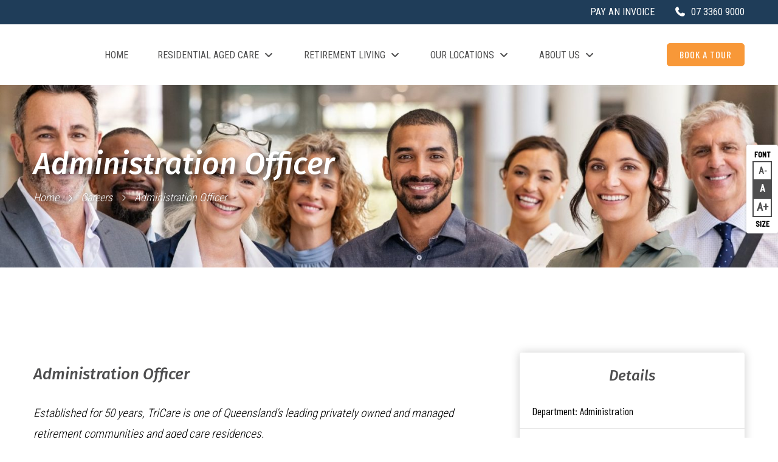

--- FILE ---
content_type: text/html; charset=UTF-8
request_url: https://www.tricare.com.au/careers/administration-officer-24/
body_size: 31490
content:

<!DOCTYPE html>
<html lang="en-US">
<head>
	<meta charset="UTF-8">
<script>
var gform;gform||(document.addEventListener("gform_main_scripts_loaded",function(){gform.scriptsLoaded=!0}),document.addEventListener("gform/theme/scripts_loaded",function(){gform.themeScriptsLoaded=!0}),window.addEventListener("DOMContentLoaded",function(){gform.domLoaded=!0}),gform={domLoaded:!1,scriptsLoaded:!1,themeScriptsLoaded:!1,isFormEditor:()=>"function"==typeof InitializeEditor,callIfLoaded:function(o){return!(!gform.domLoaded||!gform.scriptsLoaded||!gform.themeScriptsLoaded&&!gform.isFormEditor()||(gform.isFormEditor()&&console.warn("The use of gform.initializeOnLoaded() is deprecated in the form editor context and will be removed in Gravity Forms 3.1."),o(),0))},initializeOnLoaded:function(o){gform.callIfLoaded(o)||(document.addEventListener("gform_main_scripts_loaded",()=>{gform.scriptsLoaded=!0,gform.callIfLoaded(o)}),document.addEventListener("gform/theme/scripts_loaded",()=>{gform.themeScriptsLoaded=!0,gform.callIfLoaded(o)}),window.addEventListener("DOMContentLoaded",()=>{gform.domLoaded=!0,gform.callIfLoaded(o)}))},hooks:{action:{},filter:{}},addAction:function(o,r,e,t){gform.addHook("action",o,r,e,t)},addFilter:function(o,r,e,t){gform.addHook("filter",o,r,e,t)},doAction:function(o){gform.doHook("action",o,arguments)},applyFilters:function(o){return gform.doHook("filter",o,arguments)},removeAction:function(o,r){gform.removeHook("action",o,r)},removeFilter:function(o,r,e){gform.removeHook("filter",o,r,e)},addHook:function(o,r,e,t,n){null==gform.hooks[o][r]&&(gform.hooks[o][r]=[]);var d=gform.hooks[o][r];null==n&&(n=r+"_"+d.length),gform.hooks[o][r].push({tag:n,callable:e,priority:t=null==t?10:t})},doHook:function(r,o,e){var t;if(e=Array.prototype.slice.call(e,1),null!=gform.hooks[r][o]&&((o=gform.hooks[r][o]).sort(function(o,r){return o.priority-r.priority}),o.forEach(function(o){"function"!=typeof(t=o.callable)&&(t=window[t]),"action"==r?t.apply(null,e):e[0]=t.apply(null,e)})),"filter"==r)return e[0]},removeHook:function(o,r,t,n){var e;null!=gform.hooks[o][r]&&(e=(e=gform.hooks[o][r]).filter(function(o,r,e){return!!(null!=n&&n!=o.tag||null!=t&&t!=o.priority)}),gform.hooks[o][r]=e)}});
</script>

	<meta name="viewport" content="width=device-width, initial-scale=1, shrink-to-fit=no">
	<link rel="profile" href="http://gmpg.org/xfn/11">
	<meta name='robots' content='index, follow, max-image-preview:large, max-snippet:-1, max-video-preview:-1' />
	<style>img:is([sizes="auto" i], [sizes^="auto," i]) { contain-intrinsic-size: 3000px 1500px }</style>
	
	<!-- This site is optimized with the Yoast SEO Premium plugin v20.9 (Yoast SEO v26.5) - https://yoast.com/wordpress/plugins/seo/ -->
	<title>Administration Officer - TriCare</title>
<link data-rocket-prefetch href="https://www.gstatic.com" rel="dns-prefetch">
<link data-rocket-prefetch href="https://js.hs-analytics.net" rel="dns-prefetch">
<link data-rocket-prefetch href="https://www.googletagmanager.com" rel="dns-prefetch">
<link data-rocket-prefetch href="https://fonts.googleapis.com" rel="dns-prefetch">
<link data-rocket-prefetch href="https://kit.fontawesome.com" rel="dns-prefetch">
<link data-rocket-prefetch href="https://www.googleoptimize.com" rel="dns-prefetch">
<link data-rocket-prefetch href="https://app-script.monsido.com" rel="dns-prefetch">
<link data-rocket-prefetch href="https://s7.addthis.com" rel="dns-prefetch">
<link data-rocket-prefetch href="https://www.google.com" rel="dns-prefetch">
<link data-rocket-prefetch href="https://js.hsforms.net" rel="dns-prefetch"><link rel="preload" data-rocket-preload as="image" href="https://www.tricare.com.au/app/uploads/2025/07/AdobeStock_479932092-e1751437891499-1920x691.jpeg" imagesrcset="https://www.tricare.com.au/app/uploads/2025/07/AdobeStock_479932092-e1751437891499-1920x691.jpeg 1920w, https://www.tricare.com.au/app/uploads/2025/07/AdobeStock_479932092-e1751437891499-300x108.jpeg 300w, https://www.tricare.com.au/app/uploads/2025/07/AdobeStock_479932092-e1751437891499-1024x369.jpeg 1024w, https://www.tricare.com.au/app/uploads/2025/07/AdobeStock_479932092-e1751437891499-768x276.jpeg 768w, https://www.tricare.com.au/app/uploads/2025/07/AdobeStock_479932092-e1751437891499-1536x553.jpeg 1536w, https://www.tricare.com.au/app/uploads/2025/07/AdobeStock_479932092-e1751437891499-640x230.jpeg 640w, https://www.tricare.com.au/app/uploads/2025/07/AdobeStock_479932092-e1751437891499-1200x432.jpeg 1200w, https://www.tricare.com.au/app/uploads/2025/07/AdobeStock_479932092-e1751437891499.jpeg 2048w" imagesizes="auto" fetchpriority="high">
	<link rel="canonical" href="https://www.tricare.com.au/careers/administration-officer-24/" />
	<meta property="og:locale" content="en_US" />
	<meta property="og:type" content="article" />
	<meta property="og:title" content="Administration Officer" />
	<meta property="og:description" content="Established for 50 years, TriCare is one of Queensland&#8217;s leading privately owned and managed retirement communities and aged care residences. TriCare’s&nbsp;Jindalee Aged Care Residence,&nbsp;our 93 bed facility, located 12 km south-west from Brisbane’s central business district,&nbsp;is recruiting for an enthusiastic and experienced&nbsp;full-time&nbsp;Administration Officer&nbsp;to undertake administration support and reception duties.&nbsp;On offer is&nbsp;76 hours per fortnight working [&hellip;]" />
	<meta property="og:url" content="https://www.tricare.com.au/careers/administration-officer-24/" />
	<meta property="og:site_name" content="TriCare" />
	<meta property="article:publisher" content="https://www.facebook.com/TriCareAU/" />
	<meta property="article:modified_time" content="2023-05-11T06:22:32+00:00" />
	<meta property="og:image" content="https://www.tricare.com.au/app/uploads/2021/01/tricare-og.jpg" />
	<meta property="og:image:width" content="1200" />
	<meta property="og:image:height" content="630" />
	<meta property="og:image:type" content="image/jpeg" />
	<script type="application/ld+json" class="yoast-schema-graph">{"@context":"https://schema.org","@graph":[{"@type":"WebPage","@id":"https://www.tricare.com.au/careers/administration-officer-24/","url":"https://www.tricare.com.au/careers/administration-officer-24/","name":"Administration Officer - TriCare","isPartOf":{"@id":"https://www.tricare.com.au/#website"},"datePublished":"2023-05-11T06:22:31+00:00","dateModified":"2023-05-11T06:22:32+00:00","breadcrumb":{"@id":"https://www.tricare.com.au/careers/administration-officer-24/#breadcrumb"},"inLanguage":"en-US","potentialAction":[{"@type":"ReadAction","target":["https://www.tricare.com.au/careers/administration-officer-24/"]}]},{"@type":"BreadcrumbList","@id":"https://www.tricare.com.au/careers/administration-officer-24/#breadcrumb","itemListElement":[{"@type":"ListItem","position":1,"name":"Home","item":"https://www.tricare.com.au/"},{"@type":"ListItem","position":2,"name":"Careers","item":"https://www.tricare.com.au/careers/"},{"@type":"ListItem","position":3,"name":"Administration Officer"}]},{"@type":"WebSite","@id":"https://www.tricare.com.au/#website","url":"https://www.tricare.com.au/","name":"TriCare","description":"Residential Aged Care &amp; Retirement Communities","publisher":{"@id":"https://www.tricare.com.au/#organization"},"potentialAction":[{"@type":"SearchAction","target":{"@type":"EntryPoint","urlTemplate":"https://www.tricare.com.au/?s={search_term_string}"},"query-input":{"@type":"PropertyValueSpecification","valueRequired":true,"valueName":"search_term_string"}}],"inLanguage":"en-US"},{"@type":"Organization","@id":"https://www.tricare.com.au/#organization","name":"TriCare","url":"https://www.tricare.com.au/","logo":{"@type":"ImageObject","inLanguage":"en-US","@id":"https://www.tricare.com.au/#/schema/logo/image/","url":"https://www.tricare.com.au/app/uploads/2023/08/TriCare_Secondary_Logo_2021_Colour_RGB.jpg","contentUrl":"https://www.tricare.com.au/app/uploads/2023/08/TriCare_Secondary_Logo_2021_Colour_RGB.jpg","width":806,"height":794,"caption":"TriCare"},"image":{"@id":"https://www.tricare.com.au/#/schema/logo/image/"},"sameAs":["https://www.facebook.com/TriCareAU/","https://www.linkedin.com/company/tricare-aged-care-and-retirement-living","https://www.youtube.com/channel/UCxC-JrpTHdoFOiKR_uM55DA/videos"]}]}</script>
	<!-- / Yoast SEO Premium plugin. -->


<link rel='dns-prefetch' href='//s7.addthis.com' />
<link rel='dns-prefetch' href='//fonts.googleapis.com' />
<link rel="alternate" type="application/rss+xml" title="TriCare &raquo; Feed" href="https://www.tricare.com.au/feed/" />
<link rel="alternate" type="application/rss+xml" title="TriCare &raquo; Comments Feed" href="https://www.tricare.com.au/comments/feed/" />
<style id='wp-emoji-styles-inline-css'>

	img.wp-smiley, img.emoji {
		display: inline !important;
		border: none !important;
		box-shadow: none !important;
		height: 1em !important;
		width: 1em !important;
		margin: 0 0.07em !important;
		vertical-align: -0.1em !important;
		background: none !important;
		padding: 0 !important;
	}
</style>
<link rel='stylesheet' id='wp-block-library-css' href='https://www.tricare.com.au/wp/wp-includes/css/dist/block-library/style.min.css?ver=6.8.3' media='all' />
<style id='classic-theme-styles-inline-css'>
/*! This file is auto-generated */
.wp-block-button__link{color:#fff;background-color:#32373c;border-radius:9999px;box-shadow:none;text-decoration:none;padding:calc(.667em + 2px) calc(1.333em + 2px);font-size:1.125em}.wp-block-file__button{background:#32373c;color:#fff;text-decoration:none}
</style>
<link rel='stylesheet' id='wp-components-css' href='https://www.tricare.com.au/wp/wp-includes/css/dist/components/style.min.css?ver=6.8.3' media='all' />
<link rel='stylesheet' id='wp-preferences-css' href='https://www.tricare.com.au/wp/wp-includes/css/dist/preferences/style.min.css?ver=6.8.3' media='all' />
<link rel='stylesheet' id='wp-block-editor-css' href='https://www.tricare.com.au/wp/wp-includes/css/dist/block-editor/style.min.css?ver=6.8.3' media='all' />
<link data-minify="1" rel='stylesheet' id='popup-maker-block-library-style-css' href='https://www.tricare.com.au/app/cache/min/1/app/plugins/popup-maker/dist/packages/block-library-style.css?ver=1767745139' media='all' />
<style id='global-styles-inline-css'>
:root{--wp--preset--aspect-ratio--square: 1;--wp--preset--aspect-ratio--4-3: 4/3;--wp--preset--aspect-ratio--3-4: 3/4;--wp--preset--aspect-ratio--3-2: 3/2;--wp--preset--aspect-ratio--2-3: 2/3;--wp--preset--aspect-ratio--16-9: 16/9;--wp--preset--aspect-ratio--9-16: 9/16;--wp--preset--color--black: #000000;--wp--preset--color--cyan-bluish-gray: #abb8c3;--wp--preset--color--white: #fff;--wp--preset--color--pale-pink: #f78da7;--wp--preset--color--vivid-red: #cf2e2e;--wp--preset--color--luminous-vivid-orange: #ff6900;--wp--preset--color--luminous-vivid-amber: #fcb900;--wp--preset--color--light-green-cyan: #7bdcb5;--wp--preset--color--vivid-green-cyan: #00d084;--wp--preset--color--pale-cyan-blue: #8ed1fc;--wp--preset--color--vivid-cyan-blue: #0693e3;--wp--preset--color--vivid-purple: #9b51e0;--wp--preset--color--blue: #007bff;--wp--preset--color--indigo: #6610f2;--wp--preset--color--purple: #5533ff;--wp--preset--color--pink: #e83e8c;--wp--preset--color--red: #dc3545;--wp--preset--color--orange: #fd7e14;--wp--preset--color--yellow: #ffc107;--wp--preset--color--green: #28a745;--wp--preset--color--teal: #20c997;--wp--preset--color--cyan: #17a2b8;--wp--preset--color--gray: #6c757d;--wp--preset--color--gray-dark: #343a40;--wp--preset--gradient--vivid-cyan-blue-to-vivid-purple: linear-gradient(135deg,rgba(6,147,227,1) 0%,rgb(155,81,224) 100%);--wp--preset--gradient--light-green-cyan-to-vivid-green-cyan: linear-gradient(135deg,rgb(122,220,180) 0%,rgb(0,208,130) 100%);--wp--preset--gradient--luminous-vivid-amber-to-luminous-vivid-orange: linear-gradient(135deg,rgba(252,185,0,1) 0%,rgba(255,105,0,1) 100%);--wp--preset--gradient--luminous-vivid-orange-to-vivid-red: linear-gradient(135deg,rgba(255,105,0,1) 0%,rgb(207,46,46) 100%);--wp--preset--gradient--very-light-gray-to-cyan-bluish-gray: linear-gradient(135deg,rgb(238,238,238) 0%,rgb(169,184,195) 100%);--wp--preset--gradient--cool-to-warm-spectrum: linear-gradient(135deg,rgb(74,234,220) 0%,rgb(151,120,209) 20%,rgb(207,42,186) 40%,rgb(238,44,130) 60%,rgb(251,105,98) 80%,rgb(254,248,76) 100%);--wp--preset--gradient--blush-light-purple: linear-gradient(135deg,rgb(255,206,236) 0%,rgb(152,150,240) 100%);--wp--preset--gradient--blush-bordeaux: linear-gradient(135deg,rgb(254,205,165) 0%,rgb(254,45,45) 50%,rgb(107,0,62) 100%);--wp--preset--gradient--luminous-dusk: linear-gradient(135deg,rgb(255,203,112) 0%,rgb(199,81,192) 50%,rgb(65,88,208) 100%);--wp--preset--gradient--pale-ocean: linear-gradient(135deg,rgb(255,245,203) 0%,rgb(182,227,212) 50%,rgb(51,167,181) 100%);--wp--preset--gradient--electric-grass: linear-gradient(135deg,rgb(202,248,128) 0%,rgb(113,206,126) 100%);--wp--preset--gradient--midnight: linear-gradient(135deg,rgb(2,3,129) 0%,rgb(40,116,252) 100%);--wp--preset--font-size--small: 13px;--wp--preset--font-size--medium: 20px;--wp--preset--font-size--large: 36px;--wp--preset--font-size--x-large: 42px;--wp--preset--spacing--20: 0.44rem;--wp--preset--spacing--30: 0.67rem;--wp--preset--spacing--40: 1rem;--wp--preset--spacing--50: 1.5rem;--wp--preset--spacing--60: 2.25rem;--wp--preset--spacing--70: 3.38rem;--wp--preset--spacing--80: 5.06rem;--wp--preset--shadow--natural: 6px 6px 9px rgba(0, 0, 0, 0.2);--wp--preset--shadow--deep: 12px 12px 50px rgba(0, 0, 0, 0.4);--wp--preset--shadow--sharp: 6px 6px 0px rgba(0, 0, 0, 0.2);--wp--preset--shadow--outlined: 6px 6px 0px -3px rgba(255, 255, 255, 1), 6px 6px rgba(0, 0, 0, 1);--wp--preset--shadow--crisp: 6px 6px 0px rgba(0, 0, 0, 1);}:where(.is-layout-flex){gap: 0.5em;}:where(.is-layout-grid){gap: 0.5em;}body .is-layout-flex{display: flex;}.is-layout-flex{flex-wrap: wrap;align-items: center;}.is-layout-flex > :is(*, div){margin: 0;}body .is-layout-grid{display: grid;}.is-layout-grid > :is(*, div){margin: 0;}:where(.wp-block-columns.is-layout-flex){gap: 2em;}:where(.wp-block-columns.is-layout-grid){gap: 2em;}:where(.wp-block-post-template.is-layout-flex){gap: 1.25em;}:where(.wp-block-post-template.is-layout-grid){gap: 1.25em;}.has-black-color{color: var(--wp--preset--color--black) !important;}.has-cyan-bluish-gray-color{color: var(--wp--preset--color--cyan-bluish-gray) !important;}.has-white-color{color: var(--wp--preset--color--white) !important;}.has-pale-pink-color{color: var(--wp--preset--color--pale-pink) !important;}.has-vivid-red-color{color: var(--wp--preset--color--vivid-red) !important;}.has-luminous-vivid-orange-color{color: var(--wp--preset--color--luminous-vivid-orange) !important;}.has-luminous-vivid-amber-color{color: var(--wp--preset--color--luminous-vivid-amber) !important;}.has-light-green-cyan-color{color: var(--wp--preset--color--light-green-cyan) !important;}.has-vivid-green-cyan-color{color: var(--wp--preset--color--vivid-green-cyan) !important;}.has-pale-cyan-blue-color{color: var(--wp--preset--color--pale-cyan-blue) !important;}.has-vivid-cyan-blue-color{color: var(--wp--preset--color--vivid-cyan-blue) !important;}.has-vivid-purple-color{color: var(--wp--preset--color--vivid-purple) !important;}.has-black-background-color{background-color: var(--wp--preset--color--black) !important;}.has-cyan-bluish-gray-background-color{background-color: var(--wp--preset--color--cyan-bluish-gray) !important;}.has-white-background-color{background-color: var(--wp--preset--color--white) !important;}.has-pale-pink-background-color{background-color: var(--wp--preset--color--pale-pink) !important;}.has-vivid-red-background-color{background-color: var(--wp--preset--color--vivid-red) !important;}.has-luminous-vivid-orange-background-color{background-color: var(--wp--preset--color--luminous-vivid-orange) !important;}.has-luminous-vivid-amber-background-color{background-color: var(--wp--preset--color--luminous-vivid-amber) !important;}.has-light-green-cyan-background-color{background-color: var(--wp--preset--color--light-green-cyan) !important;}.has-vivid-green-cyan-background-color{background-color: var(--wp--preset--color--vivid-green-cyan) !important;}.has-pale-cyan-blue-background-color{background-color: var(--wp--preset--color--pale-cyan-blue) !important;}.has-vivid-cyan-blue-background-color{background-color: var(--wp--preset--color--vivid-cyan-blue) !important;}.has-vivid-purple-background-color{background-color: var(--wp--preset--color--vivid-purple) !important;}.has-black-border-color{border-color: var(--wp--preset--color--black) !important;}.has-cyan-bluish-gray-border-color{border-color: var(--wp--preset--color--cyan-bluish-gray) !important;}.has-white-border-color{border-color: var(--wp--preset--color--white) !important;}.has-pale-pink-border-color{border-color: var(--wp--preset--color--pale-pink) !important;}.has-vivid-red-border-color{border-color: var(--wp--preset--color--vivid-red) !important;}.has-luminous-vivid-orange-border-color{border-color: var(--wp--preset--color--luminous-vivid-orange) !important;}.has-luminous-vivid-amber-border-color{border-color: var(--wp--preset--color--luminous-vivid-amber) !important;}.has-light-green-cyan-border-color{border-color: var(--wp--preset--color--light-green-cyan) !important;}.has-vivid-green-cyan-border-color{border-color: var(--wp--preset--color--vivid-green-cyan) !important;}.has-pale-cyan-blue-border-color{border-color: var(--wp--preset--color--pale-cyan-blue) !important;}.has-vivid-cyan-blue-border-color{border-color: var(--wp--preset--color--vivid-cyan-blue) !important;}.has-vivid-purple-border-color{border-color: var(--wp--preset--color--vivid-purple) !important;}.has-vivid-cyan-blue-to-vivid-purple-gradient-background{background: var(--wp--preset--gradient--vivid-cyan-blue-to-vivid-purple) !important;}.has-light-green-cyan-to-vivid-green-cyan-gradient-background{background: var(--wp--preset--gradient--light-green-cyan-to-vivid-green-cyan) !important;}.has-luminous-vivid-amber-to-luminous-vivid-orange-gradient-background{background: var(--wp--preset--gradient--luminous-vivid-amber-to-luminous-vivid-orange) !important;}.has-luminous-vivid-orange-to-vivid-red-gradient-background{background: var(--wp--preset--gradient--luminous-vivid-orange-to-vivid-red) !important;}.has-very-light-gray-to-cyan-bluish-gray-gradient-background{background: var(--wp--preset--gradient--very-light-gray-to-cyan-bluish-gray) !important;}.has-cool-to-warm-spectrum-gradient-background{background: var(--wp--preset--gradient--cool-to-warm-spectrum) !important;}.has-blush-light-purple-gradient-background{background: var(--wp--preset--gradient--blush-light-purple) !important;}.has-blush-bordeaux-gradient-background{background: var(--wp--preset--gradient--blush-bordeaux) !important;}.has-luminous-dusk-gradient-background{background: var(--wp--preset--gradient--luminous-dusk) !important;}.has-pale-ocean-gradient-background{background: var(--wp--preset--gradient--pale-ocean) !important;}.has-electric-grass-gradient-background{background: var(--wp--preset--gradient--electric-grass) !important;}.has-midnight-gradient-background{background: var(--wp--preset--gradient--midnight) !important;}.has-small-font-size{font-size: var(--wp--preset--font-size--small) !important;}.has-medium-font-size{font-size: var(--wp--preset--font-size--medium) !important;}.has-large-font-size{font-size: var(--wp--preset--font-size--large) !important;}.has-x-large-font-size{font-size: var(--wp--preset--font-size--x-large) !important;}
:where(.wp-block-post-template.is-layout-flex){gap: 1.25em;}:where(.wp-block-post-template.is-layout-grid){gap: 1.25em;}
:where(.wp-block-columns.is-layout-flex){gap: 2em;}:where(.wp-block-columns.is-layout-grid){gap: 2em;}
:root :where(.wp-block-pullquote){font-size: 1.5em;line-height: 1.6;}
</style>
<link data-minify="1" rel='stylesheet' id='dashicons-css' href='https://www.tricare.com.au/app/cache/min/1/wp/wp-includes/css/dashicons.min.css?ver=1767745139' media='all' />
<link data-minify="1" rel='stylesheet' id='pvtl-styles-css' href='https://www.tricare.com.au/app/cache/background-css/1/www.tricare.com.au/app/cache/min/1/app/themes/pvtl-child/dist/css/app.css?ver=1767745139&wpr_t=1768894287' media='all' />
<link rel='stylesheet' id='barlow-condensed-css' href='//fonts.googleapis.com/css2?family=Barlow+Condensed%3Awght%40400%3B500&#038;display=swap&#038;ver=1' media='all' />
<link rel='stylesheet' id='roboto-condensed-css' href='//fonts.googleapis.com/css2?family=Roboto+Condensed%3Awght%40300%3B400&#038;display=swap&#038;ver=1' media='all' />
<link rel='stylesheet' id='fira-sans-css' href='//fonts.googleapis.com/css2?family=Fira+Sans%3Aital%2Cwght%401%2C500&#038;display=swap&#038;ver=1' media='all' />
<script src="https://www.tricare.com.au/wp/wp-includes/js/jquery/jquery.min.js?ver=3.7.1" id="jquery-core-js"></script>
<script src="https://www.tricare.com.au/wp/wp-includes/js/jquery/jquery-migrate.min.js?ver=3.4.1" id="jquery-migrate-js"></script>
<link rel="https://api.w.org/" href="https://www.tricare.com.au/wp-json/" /><link rel="alternate" title="JSON" type="application/json" href="https://www.tricare.com.au/wp-json/wp/v2/career/26807" /><link rel="EditURI" type="application/rsd+xml" title="RSD" href="https://www.tricare.com.au/wp/xmlrpc.php?rsd" />
<meta name="generator" content="WordPress 6.8.3" />
<link rel='shortlink' href='https://www.tricare.com.au/?p=26807' />
<link rel="alternate" title="oEmbed (JSON)" type="application/json+oembed" href="https://www.tricare.com.au/wp-json/oembed/1.0/embed?url=https%3A%2F%2Fwww.tricare.com.au%2Fcareers%2Fadministration-officer-24%2F" />
<link rel="alternate" title="oEmbed (XML)" type="text/xml+oembed" href="https://www.tricare.com.au/wp-json/oembed/1.0/embed?url=https%3A%2F%2Fwww.tricare.com.au%2Fcareers%2Fadministration-officer-24%2F&#038;format=xml" />
			<!-- DO NOT COPY THIS SNIPPET! Start of Page Analytics Tracking for HubSpot WordPress plugin v11.3.33-->
			<script class="hsq-set-content-id" data-content-id="blog-post">
				var _hsq = _hsq || [];
				_hsq.push(["setContentType", "blog-post"]);
			</script>
			<!-- DO NOT COPY THIS SNIPPET! End of Page Analytics Tracking for HubSpot WordPress plugin -->
			<!-- site-navigation-element Schema optimized by Schema Pro --><script type="application/ld+json">{"@context":"https:\/\/schema.org","@graph":[{"@context":"https:\/\/schema.org","@type":"SiteNavigationElement","id":"site-navigation","name":"Home","url":"https:\/\/www.tricare.com.au\/"},{"@context":"https:\/\/schema.org","@type":"SiteNavigationElement","id":"site-navigation","name":"Residential Aged Care","url":"https:\/\/www.tricare.com.au\/aged-care\/"},{"@context":"https:\/\/schema.org","@type":"SiteNavigationElement","id":"site-navigation","name":"About Aged Care","url":"https:\/\/www.tricare.com.au\/aged-care\/"},{"@context":"https:\/\/schema.org","@type":"SiteNavigationElement","id":"site-navigation","name":"Our Residences","url":"https:\/\/www.tricare.com.au\/aged-care\/aged-care-residences\/"},{"@context":"https:\/\/schema.org","@type":"SiteNavigationElement","id":"site-navigation","name":"Annerley","url":"https:\/\/www.tricare.com.au\/aged-care\/brisbane\/annerley-aged-care-residence\/"},{"@context":"https:\/\/schema.org","@type":"SiteNavigationElement","id":"site-navigation","name":"Ashgrove","url":"https:\/\/www.tricare.com.au\/aged-care\/brisbane\/ashgrove-aged-care-residence\/"},{"@context":"https:\/\/schema.org","@type":"SiteNavigationElement","id":"site-navigation","name":"Bayview Place","url":"https:\/\/www.tricare.com.au\/aged-care\/gold-coast\/bayview-place-aged-care-residence\/"},{"@context":"https:\/\/schema.org","@type":"SiteNavigationElement","id":"site-navigation","name":"Bundaberg","url":"https:\/\/www.tricare.com.au\/aged-care\/regional-queensland\/bundaberg-aged-care-residence\/"},{"@context":"https:\/\/schema.org","@type":"SiteNavigationElement","id":"site-navigation","name":"Cypress Gardens","url":"https:\/\/www.tricare.com.au\/retirement-living\/gold-coast\/cypress-gardens-retirement-community\/"},{"@context":"https:\/\/schema.org","@type":"SiteNavigationElement","id":"site-navigation","name":"Jindalee","url":"https:\/\/www.tricare.com.au\/aged-care\/brisbane\/jindalee-aged-care-residence\/"},{"@context":"https:\/\/schema.org","@type":"SiteNavigationElement","id":"site-navigation","name":"Kawana Waters","url":"https:\/\/www.tricare.com.au\/aged-care\/sunshine-coast\/kawana-waters-aged-care-residence\/"},{"@context":"https:\/\/schema.org","@type":"SiteNavigationElement","id":"site-navigation","name":"Labrador","url":"https:\/\/www.tricare.com.au\/aged-care\/gold-coast\/labrador-aged-care-residence\/"},{"@context":"https:\/\/schema.org","@type":"SiteNavigationElement","id":"site-navigation","name":"Mermaid Beach","url":"https:\/\/www.tricare.com.au\/aged-care\/gold-coast\/mermaid-beach-aged-care-residence\/"},{"@context":"https:\/\/schema.org","@type":"SiteNavigationElement","id":"site-navigation","name":"Mt Gravatt","url":"https:\/\/www.tricare.com.au\/retirement-living\/brisbane\/mt-gravatt-retirement-community\/"},{"@context":"https:\/\/schema.org","@type":"SiteNavigationElement","id":"site-navigation","name":"Pimpama","url":"https:\/\/www.tricare.com.au\/aged-care\/gold-coast\/pimpama-aged-care-residence\/"},{"@context":"https:\/\/schema.org","@type":"SiteNavigationElement","id":"site-navigation","name":"Point Vernon","url":"https:\/\/www.tricare.com.au\/aged-care\/regional-queensland\/point-vernon-aged-care-residence\/"},{"@context":"https:\/\/schema.org","@type":"SiteNavigationElement","id":"site-navigation","name":"Stafford Lakes","url":"https:\/\/www.tricare.com.au\/retirement-living\/brisbane\/stafford-lakes-retirement-community\/"},{"@context":"https:\/\/schema.org","@type":"SiteNavigationElement","id":"site-navigation","name":"Sunnybank Hills","url":"https:\/\/www.tricare.com.au\/aged-care\/brisbane\/sunnybank-hills-aged-care-residence\/"},{"@context":"https:\/\/schema.org","@type":"SiteNavigationElement","id":"site-navigation","name":"Toowoomba","url":"https:\/\/www.tricare.com.au\/aged-care\/regional-queensland\/toowoomba-aged-care-residence\/"},{"@context":"https:\/\/schema.org","@type":"SiteNavigationElement","id":"site-navigation","name":"Upper Mount Gravatt","url":"https:\/\/www.tricare.com.au\/aged-care\/brisbane\/upper-mount-gravatt-aged-care-residence\/"},{"@context":"https:\/\/schema.org","@type":"SiteNavigationElement","id":"site-navigation","name":"Williams Landing","url":"https:\/\/www.tricare.com.au\/aged-care\/victoria\/williams-landing-aged-care-residence\/"},{"@context":"https:\/\/schema.org","@type":"SiteNavigationElement","id":"site-navigation","name":"Retirement Living","url":"https:\/\/www.tricare.com.au\/retirement-living\/"},{"@context":"https:\/\/schema.org","@type":"SiteNavigationElement","id":"site-navigation","name":"About Retirement Living","url":"https:\/\/www.tricare.com.au\/retirement-living\/"},{"@context":"https:\/\/schema.org","@type":"SiteNavigationElement","id":"site-navigation","name":"Our Communities","url":"https:\/\/www.tricare.com.au\/retirement-living\/retirement-living-communities\/"},{"@context":"https:\/\/schema.org","@type":"SiteNavigationElement","id":"site-navigation","name":"Compton Gardens","url":"https:\/\/www.tricare.com.au\/retirement-living\/brisbane\/compton-gardens-retirement-community\/"},{"@context":"https:\/\/schema.org","@type":"SiteNavigationElement","id":"site-navigation","name":"Hastings Point","url":"https:\/\/www.tricare.com.au\/retirement-living\/tweed-coast\/hastings-point-retirement-community\/"},{"@context":"https:\/\/schema.org","@type":"SiteNavigationElement","id":"site-navigation","name":"Hayville","url":"https:\/\/www.tricare.com.au\/retirement-living\/victoria\/hayville-retirement-community\/"},{"@context":"https:\/\/schema.org","@type":"SiteNavigationElement","id":"site-navigation","name":"James Ommaney","url":"https:\/\/www.tricare.com.au\/retirement-living\/brisbane\/james-ommaney-retirement-community\/"},{"@context":"https:\/\/schema.org","@type":"SiteNavigationElement","id":"site-navigation","name":"Runaway Bay","url":"https:\/\/www.tricare.com.au\/retirement-living\/gold-coast\/runaway-bay-retirement-community\/"},{"@context":"https:\/\/schema.org","@type":"SiteNavigationElement","id":"site-navigation","name":"Willow Glen","url":"https:\/\/www.tricare.com.au\/retirement-living\/regional-queensland\/willow-glen-retirement-community\/"},{"@context":"https:\/\/schema.org","@type":"SiteNavigationElement","id":"site-navigation","name":"Search Our Locations","url":"https:\/\/www.tricare.com.au\/tricare-locations-queensland\/"},{"@context":"https:\/\/schema.org","@type":"SiteNavigationElement","id":"site-navigation","name":"Aged Care Residences","url":"https:\/\/www.tricare.com.au\/aged-care\/aged-care-residences\/"},{"@context":"https:\/\/schema.org","@type":"SiteNavigationElement","id":"site-navigation","name":"Residences in Brisbane","url":"\/aged-care\/residences-in-brisbane\/"},{"@context":"https:\/\/schema.org","@type":"SiteNavigationElement","id":"site-navigation","name":"Residences in Gold Coast","url":"\/aged-care\/residences-in-gold-coast\/"},{"@context":"https:\/\/schema.org","@type":"SiteNavigationElement","id":"site-navigation","name":"Retirement Communities","url":"https:\/\/www.tricare.com.au\/retirement-living\/retirement-living-communities\/"},{"@context":"https:\/\/schema.org","@type":"SiteNavigationElement","id":"site-navigation","name":"Communities in Brisbane","url":"\/retirement-living\/communities-brisbane\/"},{"@context":"https:\/\/schema.org","@type":"SiteNavigationElement","id":"site-navigation","name":"Communities in Gold Coast","url":"\/retirement-living\/communities-in-gold-coast\/"},{"@context":"https:\/\/schema.org","@type":"SiteNavigationElement","id":"site-navigation","name":"Community in Toowoomba","url":"https:\/\/www.tricare.com.au\/retirement-living\/toowoomba\/willow-glen-retirement-community\/"},{"@context":"https:\/\/schema.org","@type":"SiteNavigationElement","id":"site-navigation","name":"Community in Melbourne","url":"https:\/\/www.tricare.com.au\/retirement-living\/melbourne\/hayville-retirement-community\/"},{"@context":"https:\/\/schema.org","@type":"SiteNavigationElement","id":"site-navigation","name":"Locations in Australia","url":"\/all-tricare-locations\/"},{"@context":"https:\/\/schema.org","@type":"SiteNavigationElement","id":"site-navigation","name":"Locations in Queensland","url":"\/tricare-locations-queensland"},{"@context":"https:\/\/schema.org","@type":"SiteNavigationElement","id":"site-navigation","name":"Locations in NSW & VIC","url":"\/tricare-locations-nsw-vic\/"},{"@context":"https:\/\/schema.org","@type":"SiteNavigationElement","id":"site-navigation","name":"Retirement Homes for Sale","url":"https:\/\/www.tricare.com.au\/retirement-living\/homes-for-sale\/"},{"@context":"https:\/\/schema.org","@type":"SiteNavigationElement","id":"site-navigation","name":"Costs &#038; Contracts","url":"https:\/\/www.tricare.com.au\/about-tricare-tricare\/costs-contracts\/"},{"@context":"https:\/\/schema.org","@type":"SiteNavigationElement","id":"site-navigation","name":"Jobs & Careers","url":"https:\/\/www.tricare.com.au\/careers\/"},{"@context":"https:\/\/schema.org","@type":"SiteNavigationElement","id":"site-navigation","name":"Blog & News","url":"https:\/\/www.tricare.com.au\/news\/"},{"@context":"https:\/\/schema.org","@type":"SiteNavigationElement","id":"site-navigation","name":"About Us","url":"https:\/\/www.tricare.com.au\/about-tricare-tricare\/"},{"@context":"https:\/\/schema.org","@type":"SiteNavigationElement","id":"site-navigation","name":"Contact","url":"https:\/\/www.tricare.com.au\/contact\/"}]}</script><!-- / site-navigation-element Schema optimized by Schema Pro -->
	<style id="zeno-font-resizer" type="text/css">
		p.zeno_font_resizer .screen-reader-text {
			border: 0;
			clip: rect(1px, 1px, 1px, 1px);
			clip-path: inset(50%);
			height: 1px;
			margin: -1px;
			overflow: hidden;
			padding: 0;
			position: absolute;
			width: 1px;
			word-wrap: normal !important;
		}
	</style>
	<script type="application/ld+json" id="tricare-schema">
{
  "@context": "https://schema.org", "@type": "Location_index",
"27968":{"@type": "Location_index", "post_title":"Ashgrove Aged Care Residence","post_name":"ashgrove-aged-care-residence","location_email":"ashgroveacr@tricare.com.au"},"22033":{"@type": "Location_index", "post_title":"Williams Landing Aged Care Residence","post_name":"williams-landing-aged-care-residence","location_email":"williamslandingacr@tricare.com.au"},"1586":{"@type": "Location_index", "post_title":"Upper Mount Gravatt Aged Care Residence","post_name":"upper-mount-gravatt-aged-care-residence","location_email":"uppermountgravattacr@tricare.com.au"},"1585":{ "@type": "Location_index", "post_title":"Toowoomba Aged Care Residence","post_name":"toowoomba-aged-care-residence","location_email":"toowoombaacr@tricare.com.au"},"1584":{"@type": "Location_index", "post_title":"Sunnybank Hills Aged Care Residence","post_name":"sunnybank-hills-aged-care-residence","location_email":"sunnybankhillsacr@tricare.com.au"},"1583":{ "@type": "Location_index", "post_title":"Stafford Lakes Aged Care Residence","post_name":"stafford-lakes-aged-care-residence","location_email":"staffordlakesacr@tricare.com.au"},"1582":{"@type": "Location_index", "post_title":"Point Vernon Aged Care Residence","post_name":"point-vernon-aged-care-residence","location_email":"ptvernonacr@tricare.com.au"},"1581":{"@type": "Location_index", "post_title":"Pimpama Aged Care Residence","post_name":"pimpama-aged-care-residence","location_email":"pimpamaacr@tricare.com.au"},"1579":{"@type": "Location_index", "post_title":"Mt Gravatt Aged Care Residence","post_name":"mt-gravatt-aged-care-residence","location_email":"mtgravattacr@tricare.com.au"},"1578":{"@type": "Location_index", "post_title":"Mermaid Beach Aged Care Residence","post_name":"mermaid-beach-aged-care-residence","location_email":"mermaidbeachacr@tricare.com.au"},"1577":{"@type": "Location_index", "post_title":"Labrador Aged Care Residence","post_name":"labrador-aged-care-residence","location_email":"labradoracr@tricare.com.au"},"1576":{"@type": "Location_index", "post_title":"Kawana Waters Aged Care Residence","post_name":"kawana-waters-aged-care-residence","location_email":"kawanawatersacr@tricare.com.au"},"1575":{"@type": "Location_index", "post_title":"Jindalee Aged Care Residence","post_name":"jindalee-aged-care-residence","location_email":"jindaleeacr@tricare.com.au"},"1573":{"@type": "Location_index", "post_title":"Bundaberg Aged Care Residence","post_name":"bundaberg-aged-care-residence","location_email":"bundabergacr@tricare.com.au"},"1572":{"@type": "Location_index", "post_title":"Bayview Place Aged Care Residence","post_name":"bayview-place-aged-care-residence","location_email":"bayviewacr@tricare.com.au"},"1563":{"@type": "Location_index", "post_title":"Annerley Aged Care Residence","post_name":"annerley-aged-care-residence","location_email":"annerleyacr@tricare.com.au"},"1561":{"@type": "Location_index", "post_title":"Willow Glen Retirement Community","post_name":"willow-glen-retirement-community","location_email":"willowglenrc@tricare.com.au"},"1560":{"@type": "Location_index", "post_title":"Runaway Bay Retirement Community","post_name":"runaway-bay-retirement-community","location_email":"runawaybayrc@tricare.com.au"},"1559":{"@type": "Location_index", "post_title":"Mt Gravatt Retirement Community","post_name":"mt-gravatt-retirement-community","location_email":"mtgravattrc@tricare.com.au"},"1558":{"@type": "Location_index", "post_title":"James Ommaney Retirement Community","post_name":"james-ommaney-retirement-community","location_email":"jamesommaneyrc@tricare.com.au"},"1557":{"@type": "Location_index", "post_title":"Hayville Retirement Community","post_name":"hayville-retirement-community","location_email":"hayvillerc@tricare.com.au"},"1555":{"@type": "Location_index", "post_title":"Hastings Point Retirement Community","post_name":"hastings-point-retirement-community","location_email":"hastingsrc@tricare.com.au"},"1549":{"@type": "Location_index", "post_title":"Cypress Gardens Retirement Community","post_name":"cypress-gardens-retirement-community","location_email":"cypressgardensrc@tricare.com.au"},"726":{"@type": "Location_index", "post_title":"Stafford Lakes Retirement Community","post_name":"stafford-lakes-retirement-community","location_email":"staffordlakesrc@tricare.com.au"},"723":{"@type": "Location_index", "post_title":"Cypress Gardens Aged Care Residence","post_name":"cypress-gardens-aged-care-residence","location_email":"cypressgardensacr@tricare.com.au"},"712":{"@type": "Location_index", "post_title":"Compton Gardens Retirement Community","post_name":"compton-gardens-retirement-community","location_email":"comptongardensrc@tricare.com.au"}}</script><meta name="mobile-web-app-capable" content="yes">
<meta name="apple-mobile-web-app-capable" content="yes">
<meta name="apple-mobile-web-app-title" content="TriCare - Residential Aged Care &amp; Retirement Communities">
<noscript><style>.lazyload[data-src]{display:none !important;}</style></noscript><style>.lazyload{background-image:none !important;}.lazyload:before{background-image:none !important;}</style>			<style id="wpsp-style-frontend"></style>
			<link rel="icon" href="https://www.tricare.com.au/app/uploads/2021/01/cropped-Untitled-design-5-32x32.png" sizes="32x32" />
<link rel="icon" href="https://www.tricare.com.au/app/uploads/2021/01/cropped-Untitled-design-5-192x192.png" sizes="192x192" />
<link rel="apple-touch-icon" href="https://www.tricare.com.au/app/uploads/2021/01/cropped-Untitled-design-5-180x180.png" />
<meta name="msapplication-TileImage" content="https://www.tricare.com.au/app/uploads/2021/01/cropped-Untitled-design-5-270x270.png" />
<noscript><style id="rocket-lazyload-nojs-css">.rll-youtube-player, [data-lazy-src]{display:none !important;}</style></noscript>	<script src="https://kit.fontawesome.com/9c1bfa3e59.js" crossorigin="anonymous"></script>

	<script src="https://www.googleoptimize.com/optimize.js?id=OPT-K9VN2C2"></script>

	<meta name="facebook-domain-verification" content="xmymql5cvl16pfy75piwlvod3gnvux" />

	<!-- Google Tag Manager -->
	<script>(function(w,d,s,l,i){w[l]=w[l]||[];w[l].push({'gtm.start':
	new Date().getTime(),event:'gtm.js'});var f=d.getElementsByTagName(s)[0],
	j=d.createElement(s),dl=l!='dataLayer'?'&l='+l:'';j.async=true;j.src=
	'https://www.googletagmanager.com/gtm.js?id='+i+dl;f.parentNode.insertBefore(j,f);
	})(window,document,'script','dataLayer','GTM-TSXBHCB');</script>
	<!-- End Google Tag Manager -->


	<style type="text/css">
	.mobileShow {display: none;}

	/* Smartphone Portrait and Landscape */
	@media only screen
		and (min-device-width : 280px)
		and (max-device-width : 767px){ 
		.mobileShow {display: inline;}
	}

	/* Hide Social icons in top menu */
	.topbar ul.social {
		display: none;
	}

	/* Hide ES Fee and AS Fee columns from pricing temporarily */
	.room-type-calculator .table th.text-center:nth-child(4),
	.room-type-calculator .table th.text-center:nth-child(5) {display:none;}

	/* Gravity Forms error message fix */
	h2.gform_submission_error.hide_summary {
		font-size: 1rem;
		font-family: 'Roboto Condensed';
		text-align: center;
		color: red;
	}
	.npc-forms {
		display: none;
	}
	.gfield .validation_message {
		font-size: 1rem;
		color: red;
	}

	#gform_wrapper_72 {
		text-align: center;
		margin-top: 50px;
	}
	#gform_submit_button_72 {
		background-color: #193B5C !important;
		position: relative;
	}
	#gform_submit_button_72:after {
		content: '❯';
		margin-left: 10px;
		font-size: 16px;
	}
	.new-page-perks-block:nth-child(7) .custom-container {
		width: 90% !important;
		max-width: 1170px;
	}
	.new-page-perks-block:nth-child(7) .perks-line, .new-page-perks-block:nth-child(7) .perks-content-location, .new-page-perks-block:nth-child(7) h2 {
		display: none;
	}
	.new-page-perks-block:nth-child(7) .np-perks-right, .new-page-perks-block:nth-child(7) .np-perks-left {
		box-shadow: none; background-color: transparent; display: flex;
		flex-direction: column;
	}
	.new-page-perks-block:nth-child(7) .perks-title-location {
		padding: 0px 70px; order: 2;
		margin-top: -12px
	}
	.new-page-perks-block:nth-child(7) .perks-list {
		padding: 0px;
	}
	.new-page-perks-block:nth-child(7) .np-perks-titles p {
		font-size: 2rem !important;
		font-family: 'Fira Sans'; line-height: 1.2; color: white;
	}
	.new-page-perks-block:nth-child(7) .np-perks-container {
		background-color: #193B5C;
	}
	.new-page-perks-block:nth-child(7) iframe {
		border-radius: 20px;
	}
	.new-page-perks-block:nth-child(7) p.perks-content-title {
		color: white;
		margin-bottom: 0px;
		font-family: 'Roboto Condensed';
		font-weight: normal;
		font-size: 20px;
	}
	div#ui-datepicker-div {
		z-index: 10 !important;
	}

	/* Popup Maker styles */
	.pum-container.pum-responsive.pum-responsive-small {
		border-radius: 5px;
		overflow: hidden;
	}
	.popmake-content form {
		padding: 1em 2em;
	}
	.popmake-content li {
		padding-bottom: 10px;
	}
	.popmake-content form.horizontal-form.popmake_pa ul {
		width: 800px !important;
		display: flex;
		flex-direction: column;
		flex-wrap: nowrap;
		align-content: flex-start;
		justify-content: space-between;
		align-items: left;
	}
	@media only screen and (max-width: 568px){
	.popmake-content form.horizontal-form.popmake_pa ul {
		width: 100% !important;
	}
	}
	@media only screen and (max-width: 920px){.new-page h1 br, .new-page h2 br, .new-page h3 br, .new-page p br {display: none;}}
	@media only screen and (max-width: 568px){
	.new-page-perks-block:nth-child(7) .perks-title-location {padding: 0px 0px 30px;}
	.new-page-perks-block:nth-child(7) .np-perks-container {padding-bottom: 20px;}
	.new-page-perks-block:nth-child(7) iframe {height: 205px;}
	}

	</style>



	<script type="text/javascript">
		window._monsido = window._monsido || {
			token: "-PKJgXQNdc4_F0WyOJU-Bg",
			statistics: {
				enabled: true,
				cookieLessTracking: true,
				documentTracking: {
					enabled: true,
					documentCls: "monsido_download",
					documentIgnoreCls: "monsido_ignore_download",
					documentExt: ["pdf","doc","ppt","docx","pptx"],
				},
			},
			heatmap: {
				enabled: true,
			},
		};
	</script>
	<script type="text/javascript" async src="https://app-script.monsido.com/v2/monsido-script.js"></script>

	<style id="wpr-lazyload-bg-container"></style><style id="wpr-lazyload-bg-exclusion"></style>
<noscript>
<style id="wpr-lazyload-bg-nostyle">.hbspt-form .hs-input.hasDatepicker,.hbspt-form .hs-input[name="TICKET.preferred_date_for_booking"]{--wpr-bg-7f6e0644-24c0-42ef-80e5-abf633ebbdb1: url('https://www.tricare.com.au/app/themes/pvtl-child/dist/images/datepicker.svg');}.np-perks-left li{--wpr-bg-aa0c4a4f-6cf7-41ec-b013-6f6b43249aee: url('https://www.tricare.com.au/app/themes/pvtl-child/dist/images/check-orange.png');}.np-perks-right li{--wpr-bg-171b8d5e-24ea-4c1f-8d7d-3adaff5f8f7a: url('https://www.tricare.com.au/app/themes/pvtl-child/dist/images/check-blue.png');}</style>
</noscript>
<script type="application/javascript">const rocket_pairs = [{"selector":".hbspt-form .hs-input.hasDatepicker,.hbspt-form .hs-input[name=\"TICKET.preferred_date_for_booking\"]","style":".hbspt-form .hs-input.hasDatepicker,.hbspt-form .hs-input[name=\"TICKET.preferred_date_for_booking\"]{--wpr-bg-7f6e0644-24c0-42ef-80e5-abf633ebbdb1: url('https:\/\/www.tricare.com.au\/app\/themes\/pvtl-child\/dist\/images\/datepicker.svg');}","hash":"7f6e0644-24c0-42ef-80e5-abf633ebbdb1","url":"https:\/\/www.tricare.com.au\/app\/themes\/pvtl-child\/dist\/images\/datepicker.svg"},{"selector":".np-perks-left li","style":".np-perks-left li{--wpr-bg-aa0c4a4f-6cf7-41ec-b013-6f6b43249aee: url('https:\/\/www.tricare.com.au\/app\/themes\/pvtl-child\/dist\/images\/check-orange.png');}","hash":"aa0c4a4f-6cf7-41ec-b013-6f6b43249aee","url":"https:\/\/www.tricare.com.au\/app\/themes\/pvtl-child\/dist\/images\/check-orange.png"},{"selector":".np-perks-right li","style":".np-perks-right li{--wpr-bg-171b8d5e-24ea-4c1f-8d7d-3adaff5f8f7a: url('https:\/\/www.tricare.com.au\/app\/themes\/pvtl-child\/dist\/images\/check-blue.png');}","hash":"171b8d5e-24ea-4c1f-8d7d-3adaff5f8f7a","url":"https:\/\/www.tricare.com.au\/app\/themes\/pvtl-child\/dist\/images\/check-blue.png"}]; const rocket_excluded_pairs = [];</script><meta name="generator" content="WP Rocket 3.20.2" data-wpr-features="wpr_lazyload_css_bg_img wpr_minify_js wpr_lazyload_images wpr_lazyload_iframes wpr_preconnect_external_domains wpr_oci wpr_image_dimensions wpr_minify_css wpr_preload_links wpr_desktop" /></head>

<body class="wp-singular career-template-default single single-career postid-26807 wp-custom-logo wp-embed-responsive wp-theme-understrap wp-child-theme-pvtl-child wp-schema-pro-2.7.23 group-blog understrap-no-sidebar">
<!-- Google Tag Manager (noscript) -->
<noscript><iframe src="https://www.googletagmanager.com/ns.html?id=GTM-TSXBHCB"
height="0" width="0" style="display:none;visibility:hidden"></iframe></noscript>
<!-- End Google Tag Manager (noscript) -->


	<div  class="zeno_font_resizer_container">
		<p class="zeno_font_resizer" style="text-align: center; font-weight: bold;">
			<span>
				<a href="#" class="zeno_font_resizer_minus" title="Decrease font size" style="font-size: 0.7em;">A<span class="screen-reader-text"> Decrease font size.</span></a>
				<a href="#" class="zeno_font_resizer_reset" title="Reset font size">A<span class="screen-reader-text"> Reset font size.</span></a>
				<a href="#" class="zeno_font_resizer_add" title="Increase font size" style="font-size: 1.3em;">A<span class="screen-reader-text"> Increase font size.</span></a>
			</span>
			<input type="hidden" id="zeno_font_resizer_value" value="html" />
			<input type="hidden" id="zeno_font_resizer_ownelement" value="" />
			<input type="hidden" id="zeno_font_resizer_resizeMax" value="24" />
			<input type="hidden" id="zeno_font_resizer_resizeMin" value="15" />
			<input type="hidden" id="zeno_font_resizer_resizeSteps" value="1.6" />
			<input type="hidden" id="zeno_font_resizer_cookieTime" value="31" />
		</p>
	</div>
	<div  id="offCanvas" class="offcanvas-collapse">
	<a class="skip-link sr-only sr-only-focusable" href="#content">Skip to content</a>
	<div  id="mobileNav">
		<a href="javascript:" class="btn btn-secondary btn-sm mb-2 mobile-close-menu" type="button" data-toggle="offcanvas">
			<i class="fas fa-times"></i> Close Menu
		</a>
		<ul id="mobile-menu" class="navbar-nav flex-column"><li itemscope="itemscope" itemtype="https://www.schema.org/SiteNavigationElement" id="menu-item-113" class="menu-item menu-item-type-post_type menu-item-object-page menu-item-home menu-item-113 nav-item"><a title="Home" href="https://www.tricare.com.au/" class="nav-link">Home</a></li>
<li itemscope="itemscope" itemtype="https://www.schema.org/SiteNavigationElement" id="menu-item-606" class="menu-item menu-item-type-post_type menu-item-object-page menu-item-has-children dropdown menu-item-606 nav-item"><a title="Residential Aged Care" href="https://www.tricare.com.au/aged-care/" aria-haspopup="true" aria-expanded="false" class="dropdown-toggle nav-link" id="menu-item-dropdown-606">Residential Aged Care<i class="fas fa-angle-down dropdown-trigger"></i> </a>
<ul class="dropdown-menu" aria-labelledby="menu-item-dropdown-606" role="menu">
	<li itemscope="itemscope" itemtype="https://www.schema.org/SiteNavigationElement" id="menu-item-1760" class="menu-item menu-item-type-post_type menu-item-object-page menu-item-1760 nav-item"><a title="About Aged Care" href="https://www.tricare.com.au/aged-care/" class="dropdown-item">About Aged Care</a></li>
	<li itemscope="itemscope" itemtype="https://www.schema.org/SiteNavigationElement" id="menu-item-1839" class="menu-item menu-item-type-post_type menu-item-object-page menu-item-has-children dropdown menu-item-1839 nav-item"><a title="Our Residences" href="https://www.tricare.com.au/aged-care/aged-care-residences/" aria-haspopup="true" aria-expanded="false" class="dropdown-toggle nav-link" id="menu-item-dropdown-1839">Our Residences<i class="fas fa-angle-down dropdown-trigger"></i> </a>
	<ul class="dropdown-menu" aria-labelledby="menu-item-dropdown-1839" role="menu">
		<li itemscope="itemscope" itemtype="https://www.schema.org/SiteNavigationElement" id="menu-item-18967" class="menu-item menu-item-type-post_type menu-item-object-location menu-item-18967 nav-item"><a title="Annerley" href="https://www.tricare.com.au/aged-care/brisbane/annerley-aged-care-residence/" class="dropdown-item">Annerley</a></li>
		<li itemscope="itemscope" itemtype="https://www.schema.org/SiteNavigationElement" id="menu-item-28129" class="menu-item menu-item-type-post_type menu-item-object-location menu-item-28129 nav-item"><a title="Ashgrove" href="https://www.tricare.com.au/aged-care/brisbane/ashgrove-aged-care-residence/" class="dropdown-item">Ashgrove</a></li>
		<li itemscope="itemscope" itemtype="https://www.schema.org/SiteNavigationElement" id="menu-item-18968" class="menu-item menu-item-type-post_type menu-item-object-location menu-item-18968 nav-item"><a title="Bayview Place" href="https://www.tricare.com.au/aged-care/gold-coast/bayview-place-aged-care-residence/" class="dropdown-item">Bayview Place</a></li>
		<li itemscope="itemscope" itemtype="https://www.schema.org/SiteNavigationElement" id="menu-item-18969" class="menu-item menu-item-type-post_type menu-item-object-location menu-item-18969 nav-item"><a title="Bundaberg" href="https://www.tricare.com.au/aged-care/regional-queensland/bundaberg-aged-care-residence/" class="dropdown-item">Bundaberg</a></li>
		<li itemscope="itemscope" itemtype="https://www.schema.org/SiteNavigationElement" id="menu-item-18971" class="menu-item menu-item-type-post_type menu-item-object-location menu-item-18971 nav-item"><a title="Cypress Gardens" href="https://www.tricare.com.au/aged-care/gold-coast/cypress-gardens-aged-care-residence/" class="dropdown-item">Cypress Gardens</a></li>
		<li itemscope="itemscope" itemtype="https://www.schema.org/SiteNavigationElement" id="menu-item-18976" class="menu-item menu-item-type-post_type menu-item-object-location menu-item-18976 nav-item"><a title="Jindalee" href="https://www.tricare.com.au/aged-care/brisbane/jindalee-aged-care-residence/" class="dropdown-item">Jindalee</a></li>
		<li itemscope="itemscope" itemtype="https://www.schema.org/SiteNavigationElement" id="menu-item-18977" class="menu-item menu-item-type-post_type menu-item-object-location menu-item-18977 nav-item"><a title="Kawana Waters" href="https://www.tricare.com.au/aged-care/sunshine-coast/kawana-waters-aged-care-residence/" class="dropdown-item">Kawana Waters</a></li>
		<li itemscope="itemscope" itemtype="https://www.schema.org/SiteNavigationElement" id="menu-item-18978" class="menu-item menu-item-type-post_type menu-item-object-location menu-item-18978 nav-item"><a title="Labrador" href="https://www.tricare.com.au/aged-care/gold-coast/labrador-aged-care-residence/" class="dropdown-item">Labrador</a></li>
		<li itemscope="itemscope" itemtype="https://www.schema.org/SiteNavigationElement" id="menu-item-18979" class="menu-item menu-item-type-post_type menu-item-object-location menu-item-18979 nav-item"><a title="Mermaid Beach" href="https://www.tricare.com.au/aged-care/gold-coast/mermaid-beach-aged-care-residence/" class="dropdown-item">Mermaid Beach</a></li>
		<li itemscope="itemscope" itemtype="https://www.schema.org/SiteNavigationElement" id="menu-item-18980" class="menu-item menu-item-type-post_type menu-item-object-location menu-item-18980 nav-item"><a title="Mt Gravatt" href="https://www.tricare.com.au/aged-care/brisbane/mt-gravatt-aged-care-residence/" class="dropdown-item">Mt Gravatt</a></li>
		<li itemscope="itemscope" itemtype="https://www.schema.org/SiteNavigationElement" id="menu-item-18982" class="menu-item menu-item-type-post_type menu-item-object-location menu-item-18982 nav-item"><a title="Pimpama" href="https://www.tricare.com.au/aged-care/gold-coast/pimpama-aged-care-residence/" class="dropdown-item">Pimpama</a></li>
		<li itemscope="itemscope" itemtype="https://www.schema.org/SiteNavigationElement" id="menu-item-18983" class="menu-item menu-item-type-post_type menu-item-object-location menu-item-18983 nav-item"><a title="Point Vernon" href="https://www.tricare.com.au/aged-care/regional-queensland/point-vernon-aged-care-residence/" class="dropdown-item">Point Vernon</a></li>
		<li itemscope="itemscope" itemtype="https://www.schema.org/SiteNavigationElement" id="menu-item-18985" class="menu-item menu-item-type-post_type menu-item-object-location menu-item-18985 nav-item"><a title="Stafford Lakes" href="https://www.tricare.com.au/aged-care/brisbane/stafford-lakes-aged-care-residence/" class="dropdown-item">Stafford Lakes</a></li>
		<li itemscope="itemscope" itemtype="https://www.schema.org/SiteNavigationElement" id="menu-item-18987" class="menu-item menu-item-type-post_type menu-item-object-location menu-item-18987 nav-item"><a title="Sunnybank Hills" href="https://www.tricare.com.au/aged-care/brisbane/sunnybank-hills-aged-care-residence/" class="dropdown-item">Sunnybank Hills</a></li>
		<li itemscope="itemscope" itemtype="https://www.schema.org/SiteNavigationElement" id="menu-item-18988" class="menu-item menu-item-type-post_type menu-item-object-location menu-item-18988 nav-item"><a title="Toowoomba" href="https://www.tricare.com.au/aged-care/regional-queensland/toowoomba-aged-care-residence/" class="dropdown-item">Toowoomba</a></li>
		<li itemscope="itemscope" itemtype="https://www.schema.org/SiteNavigationElement" id="menu-item-18989" class="menu-item menu-item-type-post_type menu-item-object-location menu-item-18989 nav-item"><a title="Upper Mount Gravatt" href="https://www.tricare.com.au/aged-care/brisbane/upper-mount-gravatt-aged-care-residence/" class="dropdown-item">Upper Mount Gravatt</a></li>
		<li itemscope="itemscope" itemtype="https://www.schema.org/SiteNavigationElement" id="menu-item-22138" class="menu-item menu-item-type-post_type menu-item-object-location menu-item-22138 nav-item"><a title="Williams Landing" href="https://www.tricare.com.au/aged-care/victoria/williams-landing-aged-care-residence/" class="dropdown-item">Williams Landing</a></li>
	</ul>
</li>
</ul>
</li>
<li itemscope="itemscope" itemtype="https://www.schema.org/SiteNavigationElement" id="menu-item-599" class="menu-item menu-item-type-post_type menu-item-object-page menu-item-has-children dropdown menu-item-599 nav-item"><a title="Retirement Living" href="https://www.tricare.com.au/retirement-living/" aria-haspopup="true" aria-expanded="false" class="dropdown-toggle nav-link" id="menu-item-dropdown-599">Retirement Living<i class="fas fa-angle-down dropdown-trigger"></i> </a>
<ul class="dropdown-menu" aria-labelledby="menu-item-dropdown-599" role="menu">
	<li itemscope="itemscope" itemtype="https://www.schema.org/SiteNavigationElement" id="menu-item-1761" class="menu-item menu-item-type-post_type menu-item-object-page menu-item-1761 nav-item"><a title="About Retirement Living" href="https://www.tricare.com.au/retirement-living/" class="dropdown-item">About Retirement Living</a></li>
	<li itemscope="itemscope" itemtype="https://www.schema.org/SiteNavigationElement" id="menu-item-2586" class="menu-item menu-item-type-post_type menu-item-object-page menu-item-has-children dropdown menu-item-2586 nav-item"><a title="Our Communities" href="https://www.tricare.com.au/retirement-living/retirement-living-communities/" aria-haspopup="true" aria-expanded="false" class="dropdown-toggle nav-link" id="menu-item-dropdown-2586">Our Communities<i class="fas fa-angle-down dropdown-trigger"></i> </a>
	<ul class="dropdown-menu" aria-labelledby="menu-item-dropdown-2586" role="menu">
		<li itemscope="itemscope" itemtype="https://www.schema.org/SiteNavigationElement" id="menu-item-18970" class="menu-item menu-item-type-post_type menu-item-object-location menu-item-18970 nav-item"><a title="Compton Gardens" href="https://www.tricare.com.au/retirement-living/brisbane/compton-gardens-retirement-community/" class="dropdown-item">Compton Gardens</a></li>
		<li itemscope="itemscope" itemtype="https://www.schema.org/SiteNavigationElement" id="menu-item-18972" class="menu-item menu-item-type-post_type menu-item-object-location menu-item-18972 nav-item"><a title="Cypress Gardens" href="https://www.tricare.com.au/retirement-living/gold-coast/cypress-gardens-retirement-community/" class="dropdown-item">Cypress Gardens</a></li>
		<li itemscope="itemscope" itemtype="https://www.schema.org/SiteNavigationElement" id="menu-item-18973" class="menu-item menu-item-type-post_type menu-item-object-location menu-item-18973 nav-item"><a title="Hastings Point" href="https://www.tricare.com.au/retirement-living/tweed-coast/hastings-point-retirement-community/" class="dropdown-item">Hastings Point</a></li>
		<li itemscope="itemscope" itemtype="https://www.schema.org/SiteNavigationElement" id="menu-item-18974" class="menu-item menu-item-type-post_type menu-item-object-location menu-item-18974 nav-item"><a title="Hayville" href="https://www.tricare.com.au/retirement-living/victoria/hayville-retirement-community/" class="dropdown-item">Hayville</a></li>
		<li itemscope="itemscope" itemtype="https://www.schema.org/SiteNavigationElement" id="menu-item-18975" class="menu-item menu-item-type-post_type menu-item-object-location menu-item-18975 nav-item"><a title="James Ommaney" href="https://www.tricare.com.au/retirement-living/brisbane/james-ommaney-retirement-community/" class="dropdown-item">James Ommaney</a></li>
		<li itemscope="itemscope" itemtype="https://www.schema.org/SiteNavigationElement" id="menu-item-19000" class="menu-item menu-item-type-custom menu-item-object-custom menu-item-19000 nav-item"><a title="Mt Gravatt" href="https://www.tricare.com.au/retirement-living/brisbane/mt-gravatt-retirement-community/" class="dropdown-item">Mt Gravatt</a></li>
		<li itemscope="itemscope" itemtype="https://www.schema.org/SiteNavigationElement" id="menu-item-18984" class="menu-item menu-item-type-post_type menu-item-object-location menu-item-18984 nav-item"><a title="Runaway Bay" href="https://www.tricare.com.au/retirement-living/gold-coast/runaway-bay-retirement-community/" class="dropdown-item">Runaway Bay</a></li>
		<li itemscope="itemscope" itemtype="https://www.schema.org/SiteNavigationElement" id="menu-item-18986" class="menu-item menu-item-type-post_type menu-item-object-location menu-item-18986 nav-item"><a title="Stafford Lakes" href="https://www.tricare.com.au/retirement-living/brisbane/stafford-lakes-retirement-community/" class="dropdown-item">Stafford Lakes</a></li>
		<li itemscope="itemscope" itemtype="https://www.schema.org/SiteNavigationElement" id="menu-item-18990" class="menu-item menu-item-type-post_type menu-item-object-location menu-item-18990 nav-item"><a title="Willow Glen" href="https://www.tricare.com.au/retirement-living/regional-queensland/willow-glen-retirement-community/" class="dropdown-item">Willow Glen</a></li>
	</ul>
</li>
</ul>
</li>
<li itemscope="itemscope" itemtype="https://www.schema.org/SiteNavigationElement" id="menu-item-759" class="menu-item menu-item-type-post_type menu-item-object-page menu-item-has-children dropdown menu-item-759 nav-item"><a title="Search Our Locations" href="https://www.tricare.com.au/tricare-locations-queensland/" aria-haspopup="true" aria-expanded="false" class="dropdown-toggle nav-link" id="menu-item-dropdown-759">Search Our Locations<i class="fas fa-angle-down dropdown-trigger"></i> </a>
<ul class="dropdown-menu" aria-labelledby="menu-item-dropdown-759" role="menu">
	<li itemscope="itemscope" itemtype="https://www.schema.org/SiteNavigationElement" id="menu-item-2613" class="menu-item menu-item-type-post_type menu-item-object-page menu-item-has-children dropdown menu-item-2613 nav-item"><a title="Aged Care Residences" href="https://www.tricare.com.au/aged-care/aged-care-residences/" aria-haspopup="true" aria-expanded="false" class="dropdown-toggle nav-link" id="menu-item-dropdown-2613">Aged Care Residences<i class="fas fa-angle-down dropdown-trigger"></i> </a>
	<ul class="dropdown-menu" aria-labelledby="menu-item-dropdown-2613" role="menu">
		<li itemscope="itemscope" itemtype="https://www.schema.org/SiteNavigationElement" id="menu-item-17200" class="menu-item menu-item-type-custom menu-item-object-custom menu-item-17200 nav-item"><a title="Residences in Brisbane" href="/aged-care/residences-in-brisbane/" class="dropdown-item">Residences in Brisbane</a></li>
		<li itemscope="itemscope" itemtype="https://www.schema.org/SiteNavigationElement" id="menu-item-17180" class="menu-item menu-item-type-custom menu-item-object-custom menu-item-17180 nav-item"><a title="Residences in Gold Coast" href="/aged-care/residences-in-gold-coast/" class="dropdown-item">Residences in Gold Coast</a></li>
	</ul>
</li>
	<li itemscope="itemscope" itemtype="https://www.schema.org/SiteNavigationElement" id="menu-item-1840" class="menu-item menu-item-type-post_type menu-item-object-page menu-item-has-children dropdown menu-item-1840 nav-item"><a title="Retirement Communities" href="https://www.tricare.com.au/retirement-living/retirement-living-communities/" aria-haspopup="true" aria-expanded="false" class="dropdown-toggle nav-link" id="menu-item-dropdown-1840">Retirement Communities<i class="fas fa-angle-down dropdown-trigger"></i> </a>
	<ul class="dropdown-menu" aria-labelledby="menu-item-dropdown-1840" role="menu">
		<li itemscope="itemscope" itemtype="https://www.schema.org/SiteNavigationElement" id="menu-item-17117" class="menu-item menu-item-type-custom menu-item-object-custom menu-item-17117 nav-item"><a title="Communities in Brisbane" href="/retirement-living/communities-brisbane/" class="dropdown-item">Communities in Brisbane</a></li>
		<li itemscope="itemscope" itemtype="https://www.schema.org/SiteNavigationElement" id="menu-item-17131" class="menu-item menu-item-type-custom menu-item-object-custom menu-item-17131 nav-item"><a title="Communities in Gold Coast" href="/retirement-living/communities-in-gold-coast/" class="dropdown-item">Communities in Gold Coast</a></li>
		<li itemscope="itemscope" itemtype="https://www.schema.org/SiteNavigationElement" id="menu-item-19069" class="menu-item menu-item-type-custom menu-item-object-custom menu-item-19069 nav-item"><a title="Community in Toowoomba" href="https://www.tricare.com.au/retirement-living/toowoomba/willow-glen-retirement-community/" class="dropdown-item">Community in Toowoomba</a></li>
		<li itemscope="itemscope" itemtype="https://www.schema.org/SiteNavigationElement" id="menu-item-19070" class="menu-item menu-item-type-custom menu-item-object-custom menu-item-19070 nav-item"><a title="Community in Melbourne" href="https://www.tricare.com.au/retirement-living/melbourne/hayville-retirement-community/" class="dropdown-item">Community in Melbourne</a></li>
	</ul>
</li>
	<li itemscope="itemscope" itemtype="https://www.schema.org/SiteNavigationElement" id="menu-item-2612" class="menu-item menu-item-type-custom menu-item-object-custom menu-item-2612 nav-item"><a title="Locations in Australia" href="/all-tricare-locations/" class="dropdown-item">Locations in Australia</a></li>
	<li itemscope="itemscope" itemtype="https://www.schema.org/SiteNavigationElement" id="menu-item-2609" class="menu-item menu-item-type-custom menu-item-object-custom menu-item-2609 nav-item"><a title="Locations in Queensland" href="/tricare-locations-queensland" class="dropdown-item">Locations in Queensland</a></li>
	<li itemscope="itemscope" itemtype="https://www.schema.org/SiteNavigationElement" id="menu-item-2610" class="menu-item menu-item-type-custom menu-item-object-custom menu-item-2610 nav-item"><a title="Locations in NSW &amp; VIC" href="/tricare-locations-nsw-vic/" class="dropdown-item">Locations in NSW &#038; VIC</a></li>
</ul>
</li>
<li itemscope="itemscope" itemtype="https://www.schema.org/SiteNavigationElement" id="menu-item-968" class="menu-item menu-item-type-post_type menu-item-object-page menu-item-968 nav-item"><a title="Retirement Homes for Sale" href="https://www.tricare.com.au/retirement-living/homes-for-sale/" class="nav-link">Retirement Homes for Sale</a></li>
<li itemscope="itemscope" itemtype="https://www.schema.org/SiteNavigationElement" id="menu-item-2608" class="menu-item menu-item-type-post_type menu-item-object-page menu-item-2608 nav-item"><a title="Costs &#038; Contracts" href="https://www.tricare.com.au/about-tricare-tricare/costs-contracts/" class="nav-link">Costs &#038; Contracts</a></li>
<li itemscope="itemscope" itemtype="https://www.schema.org/SiteNavigationElement" id="menu-item-615" class="menu-item menu-item-type-post_type menu-item-object-page menu-item-615 nav-item"><a title="Jobs &amp; Careers" href="https://www.tricare.com.au/careers/" class="nav-link">Jobs &#038; Careers</a></li>
<li itemscope="itemscope" itemtype="https://www.schema.org/SiteNavigationElement" id="menu-item-115" class="menu-item menu-item-type-post_type menu-item-object-page current_page_parent menu-item-115 nav-item"><a title="Blog &amp; News" href="https://www.tricare.com.au/news/" class="nav-link">Blog &#038; News</a></li>
<li itemscope="itemscope" itemtype="https://www.schema.org/SiteNavigationElement" id="menu-item-114" class="menu-item menu-item-type-post_type menu-item-object-page menu-item-114 nav-item"><a title="About Us" href="https://www.tricare.com.au/about-tricare-tricare/" class="nav-link">About Us</a></li>
<li itemscope="itemscope" itemtype="https://www.schema.org/SiteNavigationElement" id="menu-item-116" class="menu-item menu-item-type-post_type menu-item-object-page menu-item-116 nav-item"><a title="Contact" href="https://www.tricare.com.au/contact/" class="nav-link">Contact</a></li>
</ul>	</div>

		<ul class="social">
			<li><a href="https://www.facebook.com/TriCareAU/" target="_blank" aria-label="Facebook"><i class="fab fa-facebook" aria-hidden="true"></i></a></li>
						<li><a href="https://www.youtube.com/channel/UCxC-JrpTHdoFOiKR_uM55DA/videos" target="_blank" aria-label="YouTube"><i class="fab fa-youtube" aria-hidden="true"></i></a></li>
				<li><a href="https://www.linkedin.com/company/tricare-aged-care-and-retirement-living" target="_blank" aria-label="LinkedIn"><i class="fab fa-linkedin" aria-hidden="true"></i></a></li>
				</ul>
</div>

<a href="javascript:" class="navtoggle-overlay" type="button" data-toggle="offcanvas" aria-hidden="true" tabindex="-1">
	Close Menu
</a>

<div  class="site" id="page">
	<div  id="wrapper-navbar" itemscope itemtype="http://schema.org/WebSite">
		<a class="skip-link sr-only sr-only-focusable" href="#content">Skip to content</a>

		
					<div  class="topbar d-none d-lg-flex align-items-center">
								<div class="container container-wide">
				
					<div class="row">
						<div class="col d-flex align-items-center justify-content-end">
							<div id="topBar" class="menu-top-menu-container"><ul id="topMenu" class="nav"><li id="menu-item-26812" class="menu-item menu-item-type-custom menu-item-object-custom menu-item-26812"><a href="https://bpoint.com.au/pay/tricare">Pay an Invoice</a></li>
</ul></div>															<a
									class="phone"
									href="tel:0733609000"
									onClick="ga('send', 'event', { eventCategory: 'Link', eventAction: 'Click', eventLabel: 'Phone'});"
								>
									<i class="fa fa-phone"></i>&nbsp; <span>07 3360 9000</span>
								</a>
							
								<ul class="social">
			<li><a href="https://www.facebook.com/TriCareAU/" target="_blank" aria-label="Facebook"><i class="fab fa-facebook" aria-hidden="true"></i></a></li>
						<li><a href="https://www.youtube.com/channel/UCxC-JrpTHdoFOiKR_uM55DA/videos" target="_blank" aria-label="YouTube"><i class="fab fa-youtube" aria-hidden="true"></i></a></li>
				<li><a href="https://www.linkedin.com/company/tricare-aged-care-and-retirement-living" target="_blank" aria-label="LinkedIn"><i class="fab fa-linkedin" aria-hidden="true"></i></a></li>
				</ul>
						</div>
					</div>

									</div>
						</div>
		
		<nav class="navbar navbar-expand-lg navbar-light sticky-nav">
							<div class="container container-wide">
			
							<a href="https://www.tricare.com.au/" class="navbar-brand custom-logo-link" rel="home"><img width="300" height="63" src="data:image/svg+xml,%3Csvg%20xmlns='http://www.w3.org/2000/svg'%20viewBox='0%200%20300%2063'%3E%3C/svg%3E" class="img-fluid" alt="TriCare" decoding="async" data-lazy-src="https://www.tricare.com.au/app/uploads/2021/02/TriCare_Logo_2021_Colour-1-e1612223626436.png" /><noscript><img width="300" height="63" src="https://www.tricare.com.au/app/uploads/2021/02/TriCare_Logo_2021_Colour-1-e1612223626436.png" class="img-fluid" alt="TriCare" decoding="async" /></noscript></a>
			
			<a href="javascript:" class="navbar-toggler" type="button" data-toggle="offcanvas">
				<span class="navbar-toggler-icon"></span>
				<p class="text">Menu</p>
			</a>

			<div id="navbarNavDropdown" class="collapse navbar-collapse hide-md"><ul id="main-menu" class="navbar-nav mx-auto pl-3"><li itemscope="itemscope" itemtype="https://www.schema.org/SiteNavigationElement" id="menu-item-21387" class="menu-item menu-item-type-post_type menu-item-object-page menu-item-home menu-item-21387 nav-item"><a title="Home" href="https://www.tricare.com.au/" class="nav-link">Home</a></li>
<li itemscope="itemscope" itemtype="https://www.schema.org/SiteNavigationElement" id="menu-item-21388" class="mega-menu hover-secondary menu-item menu-item-type-post_type menu-item-object-page menu-item-has-children dropdown menu-item-21388 nav-item"><a title="Residential Aged Care" href="https://www.tricare.com.au/aged-care/" aria-haspopup="true" aria-expanded="false" class="dropdown-toggle nav-link" id="menu-item-dropdown-21388">Residential Aged Care<i class="fas fa-angle-down dropdown-trigger"></i> </a>
<ul class="dropdown-menu" aria-labelledby="menu-item-dropdown-21388" role="menu">
	<li itemscope="itemscope" itemtype="https://www.schema.org/SiteNavigationElement" id="menu-item-21389" class="col-3 menu-item menu-item-type-post_type menu-item-object-page menu-item-21389 nav-item"><a title="About Aged Care" href="https://www.tricare.com.au/aged-care/" class="dropdown-item">About Aged Care<span class="desc">TriCare Aged Care Residences also known as nursing homes provide a safe home, clinical care, fresh meals, domestic services and help with personal tasks for people who can no longer live at home without assistance.<span class="w-100"></span><span class="btn btn-outline-dark">Learn More</span></span></a></li>
	<li itemscope="itemscope" itemtype="https://www.schema.org/SiteNavigationElement" id="menu-item-21602" class="column col-9 menu-item menu-item-type-custom menu-item-object-custom menu-item-has-children dropdown menu-item-21602 nav-item"><a title="Column" href="#" aria-haspopup="true" aria-expanded="false" class="dropdown-toggle nav-link" id="menu-item-dropdown-21602">Column<i class="fas fa-angle-down dropdown-trigger"></i> </a>
	<ul class="dropdown-menu" aria-labelledby="menu-item-dropdown-21602" role="menu">
		<li itemscope="itemscope" itemtype="https://www.schema.org/SiteNavigationElement" id="menu-item-21599" class="col-4 menu-item menu-item-type-post_type menu-item-object-page menu-item-has-children dropdown menu-item-21599 nav-item"><a title="Brisbane" href="https://www.tricare.com.au/aged-care/residences-in-brisbane/" aria-haspopup="true" aria-expanded="false" class="dropdown-toggle nav-link" id="menu-item-dropdown-21599">Brisbane<i class="fas fa-angle-down dropdown-trigger"></i> </a>
		<ul class="dropdown-menu" aria-labelledby="menu-item-dropdown-21599" role="menu">
			<li itemscope="itemscope" itemtype="https://www.schema.org/SiteNavigationElement" id="menu-item-21391" class="menu-item menu-item-type-post_type menu-item-object-location menu-item-21391 nav-item"><a title="Annerley" href="https://www.tricare.com.au/aged-care/brisbane/annerley-aged-care-residence/" class="dropdown-item">Annerley</a></li>
			<li itemscope="itemscope" itemtype="https://www.schema.org/SiteNavigationElement" id="menu-item-28128" class="menu-item menu-item-type-post_type menu-item-object-location menu-item-28128 nav-item"><a title="Ashgrove" href="https://www.tricare.com.au/aged-care/brisbane/ashgrove-aged-care-residence/" class="dropdown-item">Ashgrove</a></li>
			<li itemscope="itemscope" itemtype="https://www.schema.org/SiteNavigationElement" id="menu-item-21395" class="menu-item menu-item-type-post_type menu-item-object-location menu-item-21395 nav-item"><a title="Jindalee" href="https://www.tricare.com.au/aged-care/brisbane/jindalee-aged-care-residence/" class="dropdown-item">Jindalee</a></li>
			<li itemscope="itemscope" itemtype="https://www.schema.org/SiteNavigationElement" id="menu-item-21399" class="menu-item menu-item-type-post_type menu-item-object-location menu-item-21399 nav-item"><a title="Mt Gravatt" href="https://www.tricare.com.au/aged-care/brisbane/mt-gravatt-aged-care-residence/" class="dropdown-item">Mt Gravatt</a></li>
			<li itemscope="itemscope" itemtype="https://www.schema.org/SiteNavigationElement" id="menu-item-21405" class="menu-item menu-item-type-post_type menu-item-object-location menu-item-21405 nav-item"><a title="Upper Mount Gravatt" href="https://www.tricare.com.au/aged-care/brisbane/upper-mount-gravatt-aged-care-residence/" class="dropdown-item">Upper Mount Gravatt</a></li>
			<li itemscope="itemscope" itemtype="https://www.schema.org/SiteNavigationElement" id="menu-item-21402" class="menu-item menu-item-type-post_type menu-item-object-location menu-item-21402 nav-item"><a title="Stafford Lakes" href="https://www.tricare.com.au/aged-care/brisbane/stafford-lakes-aged-care-residence/" class="dropdown-item">Stafford Lakes</a></li>
			<li itemscope="itemscope" itemtype="https://www.schema.org/SiteNavigationElement" id="menu-item-21403" class="menu-item menu-item-type-post_type menu-item-object-location menu-item-21403 nav-item"><a title="Sunnybank Hills" href="https://www.tricare.com.au/aged-care/brisbane/sunnybank-hills-aged-care-residence/" class="dropdown-item">Sunnybank Hills</a></li>
		</ul>
</li>
		<li itemscope="itemscope" itemtype="https://www.schema.org/SiteNavigationElement" id="menu-item-22145" class="column col-4 menu-item menu-item-type-custom menu-item-object-custom menu-item-has-children dropdown menu-item-22145 nav-item"><a title="Column" href="#" aria-haspopup="true" aria-expanded="false" class="dropdown-toggle nav-link" id="menu-item-dropdown-22145">Column<i class="fas fa-angle-down dropdown-trigger"></i> </a>
		<ul class="dropdown-menu" aria-labelledby="menu-item-dropdown-22145" role="menu">
			<li itemscope="itemscope" itemtype="https://www.schema.org/SiteNavigationElement" id="menu-item-21600" class="menu-item menu-item-type-post_type menu-item-object-page menu-item-has-children dropdown menu-item-21600 nav-item"><a title="Gold Coast" href="https://www.tricare.com.au/aged-care/residences-in-gold-coast/" aria-haspopup="true" aria-expanded="false" class="dropdown-toggle nav-link" id="menu-item-dropdown-21600">Gold Coast<i class="fas fa-angle-down dropdown-trigger"></i> </a>
			<ul class="dropdown-menu" aria-labelledby="menu-item-dropdown-21600" role="menu">
				<li itemscope="itemscope" itemtype="https://www.schema.org/SiteNavigationElement" id="menu-item-21392" class="menu-item menu-item-type-post_type menu-item-object-location menu-item-21392 nav-item"><a title="Bayview Place" href="https://www.tricare.com.au/aged-care/gold-coast/bayview-place-aged-care-residence/" class="dropdown-item">Bayview Place</a></li>
				<li itemscope="itemscope" itemtype="https://www.schema.org/SiteNavigationElement" id="menu-item-21394" class="menu-item menu-item-type-post_type menu-item-object-location menu-item-21394 nav-item"><a title="Cypress Gardens" href="https://www.tricare.com.au/aged-care/gold-coast/cypress-gardens-aged-care-residence/" class="dropdown-item">Cypress Gardens</a></li>
				<li itemscope="itemscope" itemtype="https://www.schema.org/SiteNavigationElement" id="menu-item-21397" class="menu-item menu-item-type-post_type menu-item-object-location menu-item-21397 nav-item"><a title="Labrador" href="https://www.tricare.com.au/aged-care/gold-coast/labrador-aged-care-residence/" class="dropdown-item">Labrador</a></li>
				<li itemscope="itemscope" itemtype="https://www.schema.org/SiteNavigationElement" id="menu-item-21398" class="menu-item menu-item-type-post_type menu-item-object-location menu-item-21398 nav-item"><a title="Mermaid Beach" href="https://www.tricare.com.au/aged-care/gold-coast/mermaid-beach-aged-care-residence/" class="dropdown-item">Mermaid Beach</a></li>
				<li itemscope="itemscope" itemtype="https://www.schema.org/SiteNavigationElement" id="menu-item-21400" class="menu-item menu-item-type-post_type menu-item-object-location menu-item-21400 nav-item"><a title="Pimpama" href="https://www.tricare.com.au/aged-care/gold-coast/pimpama-aged-care-residence/" class="dropdown-item">Pimpama</a></li>
			</ul>
</li>
		</ul>
</li>
		<li itemscope="itemscope" itemtype="https://www.schema.org/SiteNavigationElement" id="menu-item-22144" class="column col-4 menu-item menu-item-type-custom menu-item-object-custom menu-item-has-children dropdown menu-item-22144 nav-item"><a title="Column" href="#" aria-haspopup="true" aria-expanded="false" class="dropdown-toggle nav-link" id="menu-item-dropdown-22144">Column<i class="fas fa-angle-down dropdown-trigger"></i> </a>
		<ul class="dropdown-menu" aria-labelledby="menu-item-dropdown-22144" role="menu">
			<li itemscope="itemscope" itemtype="https://www.schema.org/SiteNavigationElement" id="menu-item-21390" class="menu-item menu-item-type-post_type menu-item-object-page menu-item-has-children dropdown menu-item-21390 nav-item"><a title="Regional Queensland" href="https://www.tricare.com.au/aged-care/aged-care-residences/" aria-haspopup="true" aria-expanded="false" class="dropdown-toggle nav-link" id="menu-item-dropdown-21390">Regional Queensland<i class="fas fa-angle-down dropdown-trigger"></i> </a>
			<ul class="dropdown-menu" aria-labelledby="menu-item-dropdown-21390" role="menu">
				<li itemscope="itemscope" itemtype="https://www.schema.org/SiteNavigationElement" id="menu-item-21393" class="menu-item menu-item-type-post_type menu-item-object-location menu-item-21393 nav-item"><a title="Bundaberg" href="https://www.tricare.com.au/aged-care/regional-queensland/bundaberg-aged-care-residence/" class="dropdown-item">Bundaberg</a></li>
				<li itemscope="itemscope" itemtype="https://www.schema.org/SiteNavigationElement" id="menu-item-21396" class="menu-item menu-item-type-post_type menu-item-object-location menu-item-21396 nav-item"><a title="Kawana Waters" href="https://www.tricare.com.au/aged-care/sunshine-coast/kawana-waters-aged-care-residence/" class="dropdown-item">Kawana Waters</a></li>
				<li itemscope="itemscope" itemtype="https://www.schema.org/SiteNavigationElement" id="menu-item-21401" class="menu-item menu-item-type-post_type menu-item-object-location menu-item-21401 nav-item"><a title="Point Vernon" href="https://www.tricare.com.au/aged-care/regional-queensland/point-vernon-aged-care-residence/" class="dropdown-item">Point Vernon</a></li>
				<li itemscope="itemscope" itemtype="https://www.schema.org/SiteNavigationElement" id="menu-item-21404" class="menu-item menu-item-type-post_type menu-item-object-location menu-item-21404 nav-item"><a title="Toowoomba" href="https://www.tricare.com.au/aged-care/regional-queensland/toowoomba-aged-care-residence/" class="dropdown-item">Toowoomba</a></li>
			</ul>
</li>
			<li itemscope="itemscope" itemtype="https://www.schema.org/SiteNavigationElement" id="menu-item-22146" class="menu-item menu-item-type-post_type menu-item-object-page menu-item-has-children dropdown menu-item-22146 nav-item"><a title="Melbourne" href="https://www.tricare.com.au/aged-care/aged-care-residences/" aria-haspopup="true" aria-expanded="false" class="dropdown-toggle nav-link" id="menu-item-dropdown-22146">Melbourne<i class="fas fa-angle-down dropdown-trigger"></i> </a>
			<ul class="dropdown-menu" aria-labelledby="menu-item-dropdown-22146" role="menu">
				<li itemscope="itemscope" itemtype="https://www.schema.org/SiteNavigationElement" id="menu-item-22136" class="menu-item menu-item-type-post_type menu-item-object-location menu-item-22136 nav-item"><a title="Williams Landing" href="https://www.tricare.com.au/aged-care/victoria/williams-landing-aged-care-residence/" class="dropdown-item">Williams Landing</a></li>
			</ul>
</li>
		</ul>
</li>
		<li itemscope="itemscope" itemtype="https://www.schema.org/SiteNavigationElement" id="menu-item-21618" class="column border-top menu-item menu-item-type-custom menu-item-object-custom menu-item-has-children dropdown menu-item-21618 nav-item"><a title="Column" href="#" aria-haspopup="true" aria-expanded="false" class="dropdown-toggle nav-link" id="menu-item-dropdown-21618">Column<i class="fas fa-angle-down dropdown-trigger"></i> </a>
		<ul class="dropdown-menu" aria-labelledby="menu-item-dropdown-21618" role="menu">
			<li itemscope="itemscope" itemtype="https://www.schema.org/SiteNavigationElement" id="menu-item-21601" class="col-4 menu-item menu-item-type-post_type menu-item-object-page menu-item-21601 nav-item"><a title="All Aged Care Residences" href="https://www.tricare.com.au/aged-care/aged-care-residences/" class="dropdown-item">All Aged Care Residences</a></li>
			<li itemscope="itemscope" itemtype="https://www.schema.org/SiteNavigationElement" id="menu-item-21431" class="col-4 menu-item menu-item-type-post_type menu-item-object-page menu-item-21431 nav-item"><a title="Costs &#038; Contracts" href="https://www.tricare.com.au/about-tricare-tricare/costs-contracts/" class="dropdown-item">Costs &#038; Contracts</a></li>
			<li itemscope="itemscope" itemtype="https://www.schema.org/SiteNavigationElement" id="menu-item-31226" class="col-4 menu-item menu-item-type-post_type menu-item-object-page menu-item-31226 nav-item"><a title="Fees &amp; Charges" href="https://www.tricare.com.au/aged-care/room-type-calculator/" class="dropdown-item">Fees &#038; Charges</a></li>
		</ul>
</li>
	</ul>
</li>
</ul>
</li>
<li itemscope="itemscope" itemtype="https://www.schema.org/SiteNavigationElement" id="menu-item-21406" class="mega-menu hover-primary menu-item menu-item-type-post_type menu-item-object-page menu-item-has-children dropdown menu-item-21406 nav-item"><a title="Retirement Living" href="https://www.tricare.com.au/retirement-living/" aria-haspopup="true" aria-expanded="false" class="dropdown-toggle nav-link" id="menu-item-dropdown-21406">Retirement Living<i class="fas fa-angle-down dropdown-trigger"></i> </a>
<ul class="dropdown-menu" aria-labelledby="menu-item-dropdown-21406" role="menu">
	<li itemscope="itemscope" itemtype="https://www.schema.org/SiteNavigationElement" id="menu-item-21407" class="col-3 menu-item menu-item-type-post_type menu-item-object-page menu-item-21407 nav-item"><a title="About Retirement Living" href="https://www.tricare.com.au/retirement-living/" class="dropdown-item">About Retirement Living<span class="desc">Enjoy a lifestyle of independence in your own home while experiencing the support of a like-minded community, exciting amenities and plenty of opportunities to socialise and keep active.<span class="w-100"></span><span class="btn btn-outline-dark">Learn More</span></span></a></li>
	<li itemscope="itemscope" itemtype="https://www.schema.org/SiteNavigationElement" id="menu-item-21603" class="column col-9 menu-item menu-item-type-custom menu-item-object-custom menu-item-has-children dropdown menu-item-21603 nav-item"><a title="Column" href="#" aria-haspopup="true" aria-expanded="false" class="dropdown-toggle nav-link" id="menu-item-dropdown-21603">Column<i class="fas fa-angle-down dropdown-trigger"></i> </a>
	<ul class="dropdown-menu" aria-labelledby="menu-item-dropdown-21603" role="menu">
		<li itemscope="itemscope" itemtype="https://www.schema.org/SiteNavigationElement" id="menu-item-21604" class="col-4 menu-item menu-item-type-post_type menu-item-object-page menu-item-has-children dropdown menu-item-21604 nav-item"><a title="Brisbane" href="https://www.tricare.com.au/retirement-living/communities-brisbane/" aria-haspopup="true" aria-expanded="false" class="dropdown-toggle nav-link" id="menu-item-dropdown-21604">Brisbane<i class="fas fa-angle-down dropdown-trigger"></i> </a>
		<ul class="dropdown-menu" aria-labelledby="menu-item-dropdown-21604" role="menu">
			<li itemscope="itemscope" itemtype="https://www.schema.org/SiteNavigationElement" id="menu-item-21409" class="menu-item menu-item-type-post_type menu-item-object-location menu-item-21409 nav-item"><a title="Compton Gardens" href="https://www.tricare.com.au/retirement-living/brisbane/compton-gardens-retirement-community/" class="dropdown-item">Compton Gardens</a></li>
			<li itemscope="itemscope" itemtype="https://www.schema.org/SiteNavigationElement" id="menu-item-21413" class="menu-item menu-item-type-post_type menu-item-object-location menu-item-21413 nav-item"><a title="James Ommaney" href="https://www.tricare.com.au/retirement-living/brisbane/james-ommaney-retirement-community/" class="dropdown-item">James Ommaney</a></li>
			<li itemscope="itemscope" itemtype="https://www.schema.org/SiteNavigationElement" id="menu-item-28220" class="menu-item menu-item-type-post_type menu-item-object-location menu-item-28220 nav-item"><a title="Mt Gravatt" href="https://www.tricare.com.au/retirement-living/brisbane/mt-gravatt-retirement-community/" class="dropdown-item">Mt Gravatt</a></li>
			<li itemscope="itemscope" itemtype="https://www.schema.org/SiteNavigationElement" id="menu-item-21416" class="menu-item menu-item-type-post_type menu-item-object-location menu-item-21416 nav-item"><a title="Stafford Lakes" href="https://www.tricare.com.au/retirement-living/brisbane/stafford-lakes-retirement-community/" class="dropdown-item">Stafford Lakes</a></li>
		</ul>
</li>
		<li itemscope="itemscope" itemtype="https://www.schema.org/SiteNavigationElement" id="menu-item-21608" class="column col-4 menu-item menu-item-type-custom menu-item-object-custom menu-item-has-children dropdown menu-item-21608 nav-item"><a title="Column" href="#" aria-haspopup="true" aria-expanded="false" class="dropdown-toggle nav-link" id="menu-item-dropdown-21608">Column<i class="fas fa-angle-down dropdown-trigger"></i> </a>
		<ul class="dropdown-menu" aria-labelledby="menu-item-dropdown-21608" role="menu">
			<li itemscope="itemscope" itemtype="https://www.schema.org/SiteNavigationElement" id="menu-item-21605" class="menu-item menu-item-type-post_type menu-item-object-page menu-item-has-children dropdown menu-item-21605 nav-item"><a title="Gold Coast" href="https://www.tricare.com.au/retirement-living/communities-in-gold-coast/" aria-haspopup="true" aria-expanded="false" class="dropdown-toggle nav-link" id="menu-item-dropdown-21605">Gold Coast<i class="fas fa-angle-down dropdown-trigger"></i> </a>
			<ul class="dropdown-menu" aria-labelledby="menu-item-dropdown-21605" role="menu">
				<li itemscope="itemscope" itemtype="https://www.schema.org/SiteNavigationElement" id="menu-item-21410" class="menu-item menu-item-type-post_type menu-item-object-location menu-item-21410 nav-item"><a title="Cypress Gardens" href="https://www.tricare.com.au/retirement-living/gold-coast/cypress-gardens-retirement-community/" class="dropdown-item">Cypress Gardens</a></li>
				<li itemscope="itemscope" itemtype="https://www.schema.org/SiteNavigationElement" id="menu-item-21415" class="menu-item menu-item-type-post_type menu-item-object-location menu-item-21415 nav-item"><a title="Runaway Bay" href="https://www.tricare.com.au/retirement-living/gold-coast/runaway-bay-retirement-community/" class="dropdown-item">Runaway Bay</a></li>
			</ul>
</li>
			<li itemscope="itemscope" itemtype="https://www.schema.org/SiteNavigationElement" id="menu-item-21606" class="menu-item menu-item-type-post_type menu-item-object-page menu-item-has-children dropdown menu-item-21606 nav-item"><a title="Toowoomba" href="https://www.tricare.com.au/retirement-living/retirement-living-communities/" aria-haspopup="true" aria-expanded="false" class="dropdown-toggle nav-link" id="menu-item-dropdown-21606">Toowoomba<i class="fas fa-angle-down dropdown-trigger"></i> </a>
			<ul class="dropdown-menu" aria-labelledby="menu-item-dropdown-21606" role="menu">
				<li itemscope="itemscope" itemtype="https://www.schema.org/SiteNavigationElement" id="menu-item-21417" class="menu-item menu-item-type-post_type menu-item-object-location menu-item-21417 nav-item"><a title="Willow Glen" href="https://www.tricare.com.au/retirement-living/regional-queensland/willow-glen-retirement-community/" class="dropdown-item">Willow Glen</a></li>
			</ul>
</li>
		</ul>
</li>
		<li itemscope="itemscope" itemtype="https://www.schema.org/SiteNavigationElement" id="menu-item-21609" class="column col-4 menu-item menu-item-type-custom menu-item-object-custom menu-item-has-children dropdown menu-item-21609 nav-item"><a title="Column" href="#" aria-haspopup="true" aria-expanded="false" class="dropdown-toggle nav-link" id="menu-item-dropdown-21609">Column<i class="fas fa-angle-down dropdown-trigger"></i> </a>
		<ul class="dropdown-menu" aria-labelledby="menu-item-dropdown-21609" role="menu">
			<li itemscope="itemscope" itemtype="https://www.schema.org/SiteNavigationElement" id="menu-item-21408" class="menu-item menu-item-type-post_type menu-item-object-page menu-item-has-children dropdown menu-item-21408 nav-item"><a title="New South Wales" href="https://www.tricare.com.au/retirement-living/retirement-living-communities/" aria-haspopup="true" aria-expanded="false" class="dropdown-toggle nav-link" id="menu-item-dropdown-21408">New South Wales<i class="fas fa-angle-down dropdown-trigger"></i> </a>
			<ul class="dropdown-menu" aria-labelledby="menu-item-dropdown-21408" role="menu">
				<li itemscope="itemscope" itemtype="https://www.schema.org/SiteNavigationElement" id="menu-item-21411" class="menu-item menu-item-type-post_type menu-item-object-location menu-item-21411 nav-item"><a title="Hastings Point" href="https://www.tricare.com.au/retirement-living/tweed-coast/hastings-point-retirement-community/" class="dropdown-item">Hastings Point</a></li>
			</ul>
</li>
			<li itemscope="itemscope" itemtype="https://www.schema.org/SiteNavigationElement" id="menu-item-21607" class="menu-item menu-item-type-post_type menu-item-object-page menu-item-has-children dropdown menu-item-21607 nav-item"><a title="Melbourne" href="https://www.tricare.com.au/retirement-living/retirement-living-communities/" aria-haspopup="true" aria-expanded="false" class="dropdown-toggle nav-link" id="menu-item-dropdown-21607">Melbourne<i class="fas fa-angle-down dropdown-trigger"></i> </a>
			<ul class="dropdown-menu" aria-labelledby="menu-item-dropdown-21607" role="menu">
				<li itemscope="itemscope" itemtype="https://www.schema.org/SiteNavigationElement" id="menu-item-21412" class="menu-item menu-item-type-post_type menu-item-object-location menu-item-21412 nav-item"><a title="Hayville" href="https://www.tricare.com.au/retirement-living/victoria/hayville-retirement-community/" class="dropdown-item">Hayville</a></li>
			</ul>
</li>
		</ul>
</li>
		<li itemscope="itemscope" itemtype="https://www.schema.org/SiteNavigationElement" id="menu-item-21619" class="column border-top menu-item menu-item-type-custom menu-item-object-custom menu-item-has-children dropdown menu-item-21619 nav-item"><a title="Column" href="#" aria-haspopup="true" aria-expanded="false" class="dropdown-toggle nav-link" id="menu-item-dropdown-21619">Column<i class="fas fa-angle-down dropdown-trigger"></i> </a>
		<ul class="dropdown-menu" aria-labelledby="menu-item-dropdown-21619" role="menu">
			<li itemscope="itemscope" itemtype="https://www.schema.org/SiteNavigationElement" id="menu-item-21610" class="col-4 menu-item menu-item-type-post_type menu-item-object-page menu-item-21610 nav-item"><a title="All Retirement Living Communities" href="https://www.tricare.com.au/retirement-living/retirement-living-communities/" class="dropdown-item">All Retirement Living Communities</a></li>
			<li itemscope="itemscope" itemtype="https://www.schema.org/SiteNavigationElement" id="menu-item-21620" class="col-4 menu-item menu-item-type-post_type menu-item-object-page menu-item-21620 nav-item"><a title="Costs &#038; Contracts" href="https://www.tricare.com.au/about-tricare-tricare/costs-contracts/" class="dropdown-item">Costs &#038; Contracts</a></li>
			<li itemscope="itemscope" itemtype="https://www.schema.org/SiteNavigationElement" id="menu-item-21430" class="col-4 menu-item menu-item-type-post_type menu-item-object-page menu-item-21430 nav-item"><a title="Homes for Sale" href="https://www.tricare.com.au/retirement-living/homes-for-sale/" class="dropdown-item">Homes for Sale</a></li>
		</ul>
</li>
	</ul>
</li>
</ul>
</li>
<li itemscope="itemscope" itemtype="https://www.schema.org/SiteNavigationElement" id="menu-item-21418" class="mega-menu menu-item menu-item-type-post_type menu-item-object-page menu-item-has-children dropdown menu-item-21418 nav-item"><a title="Our Locations" href="https://www.tricare.com.au/tricare-locations-queensland/" aria-haspopup="true" aria-expanded="false" class="dropdown-toggle nav-link" id="menu-item-dropdown-21418">Our Locations<i class="fas fa-angle-down dropdown-trigger"></i> </a>
<ul class="dropdown-menu" aria-labelledby="menu-item-dropdown-21418" role="menu">
	<li itemscope="itemscope" itemtype="https://www.schema.org/SiteNavigationElement" id="menu-item-21612" class="col-3 menu-item menu-item-type-post_type menu-item-object-page menu-item-21612 nav-item"><a title="Our Locations" href="https://www.tricare.com.au/all-tricare-locations/" class="dropdown-item">Our Locations<span class="desc">TriCare continues to build new developments and extensions to our network of aged care residences and retirement communities.<span class="w-100"></span><span class="btn btn-outline-dark">Learn More</span></span></a></li>
	<li itemscope="itemscope" itemtype="https://www.schema.org/SiteNavigationElement" id="menu-item-21613" class="column col-9 menu-item menu-item-type-custom menu-item-object-custom menu-item-has-children dropdown menu-item-21613 nav-item"><a title="Column" href="#" aria-haspopup="true" aria-expanded="false" class="dropdown-toggle nav-link" id="menu-item-dropdown-21613">Column<i class="fas fa-angle-down dropdown-trigger"></i> </a>
	<ul class="dropdown-menu" aria-labelledby="menu-item-dropdown-21613" role="menu">
		<li itemscope="itemscope" itemtype="https://www.schema.org/SiteNavigationElement" id="menu-item-21419" class="col-4 menu-item menu-item-type-post_type menu-item-object-page menu-item-has-children dropdown menu-item-21419 nav-item"><a title="Aged Care Residences" href="https://www.tricare.com.au/aged-care/aged-care-residences/" aria-haspopup="true" aria-expanded="false" class="dropdown-toggle nav-link" id="menu-item-dropdown-21419">Aged Care Residences<i class="fas fa-angle-down dropdown-trigger"></i> </a>
		<ul class="dropdown-menu" aria-labelledby="menu-item-dropdown-21419" role="menu">
			<li itemscope="itemscope" itemtype="https://www.schema.org/SiteNavigationElement" id="menu-item-21420" class="menu-item menu-item-type-custom menu-item-object-custom menu-item-21420 nav-item"><a title="Residences in Brisbane" href="/aged-care/residences-in-brisbane/" class="dropdown-item">Residences in Brisbane</a></li>
			<li itemscope="itemscope" itemtype="https://www.schema.org/SiteNavigationElement" id="menu-item-21421" class="menu-item menu-item-type-custom menu-item-object-custom menu-item-21421 nav-item"><a title="Residences in Gold Coast" href="/aged-care/residences-in-gold-coast/" class="dropdown-item">Residences in Gold Coast</a></li>
			<li itemscope="itemscope" itemtype="https://www.schema.org/SiteNavigationElement" id="menu-item-22156" class="menu-item menu-item-type-custom menu-item-object-custom menu-item-22156 nav-item"><a title="Residence in Sunshine Coast" href="https://www.tricare.com.au/aged-care/sunshine-coast/kawana-waters-aged-care-residence/" class="dropdown-item">Residence in Sunshine Coast</a></li>
			<li itemscope="itemscope" itemtype="https://www.schema.org/SiteNavigationElement" id="menu-item-22158" class="menu-item menu-item-type-custom menu-item-object-custom menu-item-22158 nav-item"><a title="Residence in Toowoomba" href="https://www.tricare.com.au/aged-care/regional-queensland/toowoomba-aged-care-residence/" class="dropdown-item">Residence in Toowoomba</a></li>
			<li itemscope="itemscope" itemtype="https://www.schema.org/SiteNavigationElement" id="menu-item-22157" class="menu-item menu-item-type-custom menu-item-object-custom menu-item-22157 nav-item"><a title="Residence in Melbourne" href="https://www.tricare.com.au/aged-care/melbourne/williams-landing-aged-care-residence/" class="dropdown-item">Residence in Melbourne</a></li>
			<li itemscope="itemscope" itemtype="https://www.schema.org/SiteNavigationElement" id="menu-item-30101" class="menu-item menu-item-type-post_type menu-item-object-page menu-item-30101 nav-item"><a title="Residences in Wide Bay" href="https://www.tricare.com.au/aged-care/residences-in-wide-bay/" class="dropdown-item">Residences in Wide Bay</a></li>
		</ul>
</li>
		<li itemscope="itemscope" itemtype="https://www.schema.org/SiteNavigationElement" id="menu-item-21422" class="col-4 menu-item menu-item-type-post_type menu-item-object-page menu-item-has-children dropdown menu-item-21422 nav-item"><a title="Retirement Communities" href="https://www.tricare.com.au/retirement-living/retirement-living-communities/" aria-haspopup="true" aria-expanded="false" class="dropdown-toggle nav-link" id="menu-item-dropdown-21422">Retirement Communities<i class="fas fa-angle-down dropdown-trigger"></i> </a>
		<ul class="dropdown-menu" aria-labelledby="menu-item-dropdown-21422" role="menu">
			<li itemscope="itemscope" itemtype="https://www.schema.org/SiteNavigationElement" id="menu-item-21423" class="menu-item menu-item-type-custom menu-item-object-custom menu-item-21423 nav-item"><a title="Communities in Brisbane" href="/retirement-living/communities-brisbane/" class="dropdown-item">Communities in Brisbane</a></li>
			<li itemscope="itemscope" itemtype="https://www.schema.org/SiteNavigationElement" id="menu-item-21424" class="menu-item menu-item-type-custom menu-item-object-custom menu-item-21424 nav-item"><a title="Communities in Gold Coast" href="/retirement-living/communities-in-gold-coast/" class="dropdown-item">Communities in Gold Coast</a></li>
			<li itemscope="itemscope" itemtype="https://www.schema.org/SiteNavigationElement" id="menu-item-21425" class="menu-item menu-item-type-custom menu-item-object-custom menu-item-21425 nav-item"><a title="Community in Toowoomba" href="https://www.tricare.com.au/retirement-living/toowoomba/willow-glen-retirement-community/" class="dropdown-item">Community in Toowoomba</a></li>
			<li itemscope="itemscope" itemtype="https://www.schema.org/SiteNavigationElement" id="menu-item-21426" class="menu-item menu-item-type-custom menu-item-object-custom menu-item-21426 nav-item"><a title="Community in Melbourne" href="https://www.tricare.com.au/retirement-living/melbourne/hayville-retirement-community/" class="dropdown-item">Community in Melbourne</a></li>
		</ul>
</li>
		<li itemscope="itemscope" itemtype="https://www.schema.org/SiteNavigationElement" id="menu-item-21611" class="column col-4 menu-item menu-item-type-custom menu-item-object-custom menu-item-has-children dropdown menu-item-21611 nav-item"><a title="Column" href="#" aria-haspopup="true" aria-expanded="false" class="dropdown-toggle nav-link" id="menu-item-dropdown-21611">Column<i class="fas fa-angle-down dropdown-trigger"></i> </a>
		<ul class="dropdown-menu" aria-labelledby="menu-item-dropdown-21611" role="menu">
			<li itemscope="itemscope" itemtype="https://www.schema.org/SiteNavigationElement" id="menu-item-21427" class="menu-item menu-item-type-custom menu-item-object-custom menu-item-21427 nav-item"><a title="Locations in Australia" href="/all-tricare-locations/" class="dropdown-item">Locations in Australia</a></li>
			<li itemscope="itemscope" itemtype="https://www.schema.org/SiteNavigationElement" id="menu-item-21428" class="menu-item menu-item-type-custom menu-item-object-custom menu-item-21428 nav-item"><a title="Locations in Queensland" href="/tricare-locations-queensland/" class="dropdown-item">Locations in Queensland</a></li>
			<li itemscope="itemscope" itemtype="https://www.schema.org/SiteNavigationElement" id="menu-item-21429" class="menu-item menu-item-type-custom menu-item-object-custom menu-item-21429 nav-item"><a title="Locations in NSW &amp; VIC" href="/tricare-locations-nsw-vic/" class="dropdown-item">Locations in NSW &#038; VIC</a></li>
		</ul>
</li>
		<li itemscope="itemscope" itemtype="https://www.schema.org/SiteNavigationElement" id="menu-item-21614" class="col-12 border-top menu-item menu-item-type-post_type menu-item-object-page menu-item-21614 nav-item"><a title="All TriCare Locations" href="https://www.tricare.com.au/all-tricare-locations/" class="dropdown-item">All TriCare Locations</a></li>
	</ul>
</li>
</ul>
</li>
<li itemscope="itemscope" itemtype="https://www.schema.org/SiteNavigationElement" id="menu-item-21434" class="mega-menu menu-item menu-item-type-post_type menu-item-object-page menu-item-has-children dropdown menu-item-21434 nav-item"><a title="About Us" href="https://www.tricare.com.au/about-tricare-tricare/" aria-haspopup="true" aria-expanded="false" class="dropdown-toggle nav-link" id="menu-item-dropdown-21434">About Us<i class="fas fa-angle-down dropdown-trigger"></i> </a>
<ul class="dropdown-menu" aria-labelledby="menu-item-dropdown-21434" role="menu">
	<li itemscope="itemscope" itemtype="https://www.schema.org/SiteNavigationElement" id="menu-item-21436" class="col-3 menu-item menu-item-type-post_type menu-item-object-page menu-item-21436 nav-item"><a title="About Us" href="https://www.tricare.com.au/about-tricare-tricare/" class="dropdown-item">About Us<span class="desc">For over 50 years, TriCare has built communities designed to empower seniors to live their best lives.<span class="w-100"></span><span class="btn btn-outline-dark">Learn More</span></span></a></li>
	<li itemscope="itemscope" itemtype="https://www.schema.org/SiteNavigationElement" id="menu-item-28273" class="col-3 menu-item menu-item-type-post_type menu-item-object-page current_page_parent menu-item-28273 nav-item"><a title="Blog &amp; News" href="https://www.tricare.com.au/news/" class="dropdown-item">Blog &#038; News<span class="desc">The latest TriCare news, articles and resources for you to enjoy from our friendly team.<span class="w-100"></span><span class="btn btn-outline-dark">Learn More</span></span></a></li>
	<li itemscope="itemscope" itemtype="https://www.schema.org/SiteNavigationElement" id="menu-item-21432" class="col-3 menu-item menu-item-type-post_type menu-item-object-page menu-item-21432 nav-item"><a title="Jobs &amp; Careers" href="https://www.tricare.com.au/careers/" class="dropdown-item">Jobs &#038; Careers<span class="desc">View our fresh opportunities for new and talented people to join our team.<span class="w-100"></span><span class="btn btn-outline-dark">Learn More</span></span></a></li>
	<li itemscope="itemscope" itemtype="https://www.schema.org/SiteNavigationElement" id="menu-item-21622" class="col-3 menu-item menu-item-type-post_type menu-item-object-page menu-item-21622 nav-item"><a title="Contact Us" href="https://www.tricare.com.au/contact/" class="dropdown-item">Contact Us<span class="desc">We are here to help with any questions you may have. Give us a call. We care for those you care for.<span class="w-100"></span><span class="btn btn-outline-dark">Learn More</span></span></a></li>
</ul>
</li>
</ul></div>
			<a class="btn btn-secondary" target="" href="https://www.tricare.com.au/book-a-tour/">
				Book a Tour
			</a>

							</div>
					</nav>
	</div>
	<style>
		.featured-hero .gform_wrapper .btn {
			background: #4E4E4F;
			border: none;
			filter: brightness(100%);
			transition: all 150ms ease;
		}

		.featured-hero .gform_wrapper .btn:hover {
			background: #4E4E4F;
			border: none;
			filter: brightness(120%);
		}
	</style>
<div
	class="featured-hero text-light no-overlay overlay-left slim-banner"
	role="banner"
	>
			<div  class="banner-image-wrapper">
			<img width="1920" height="691" src="https://www.tricare.com.au/app/uploads/2025/07/AdobeStock_479932092-e1751437891499-1920x691.jpeg" class="banner-image" alt="" sizes="auto" decoding="async" fetchpriority="high" srcset="https://www.tricare.com.au/app/uploads/2025/07/AdobeStock_479932092-e1751437891499-1920x691.jpeg 1920w, https://www.tricare.com.au/app/uploads/2025/07/AdobeStock_479932092-e1751437891499-300x108.jpeg 300w, https://www.tricare.com.au/app/uploads/2025/07/AdobeStock_479932092-e1751437891499-1024x369.jpeg 1024w, https://www.tricare.com.au/app/uploads/2025/07/AdobeStock_479932092-e1751437891499-768x276.jpeg 768w, https://www.tricare.com.au/app/uploads/2025/07/AdobeStock_479932092-e1751437891499-1536x553.jpeg 1536w, https://www.tricare.com.au/app/uploads/2025/07/AdobeStock_479932092-e1751437891499-640x230.jpeg 640w, https://www.tricare.com.au/app/uploads/2025/07/AdobeStock_479932092-e1751437891499-1200x432.jpeg 1200w, https://www.tricare.com.au/app/uploads/2025/07/AdobeStock_479932092-e1751437891499.jpeg 2048w" />		</div>
	
	
	<div  class="bg-overlay d-none d-lg-block">
					<svg xmlns="http://www.w3.org/2000/svg" viewBox="0 0 1003 667.98" preserveAspectRatio="none">
				<defs>
					<style>.cls-1 {
							fill: #4E4E4F;
							fill-opacity: 0.86;
						}</style>
				</defs>
				<g id="Layer_2" data-name="Layer 2">
					<g id="Banner">
						<path class="cls-1"
							  d="M951.3,668c46.12,0,64.93-34.65,41.81-77L915.6,448.83l-14.73-27L774.12,189.44l-14.76-27L670.76,0H0V667.51Z"/>
					</g>
				</g>
			</svg>
			</div>
	<div  class="container">
		<div class="row">
			<div class="col-12 col-lg-6 content-wrap">
										<h1 class="banner-title ">
														Administration Officer						</h1>
					
				
				<nav role="navigation" class="breadcrumbs"><span><span><a href="https://www.tricare.com.au/">Home</a></span> <i class="fal fa-angle-right"></i> <span><a href="https://www.tricare.com.au/careers/">Careers</a></span> <i class="fal fa-angle-right"></i> <span class="breadcrumb_last" aria-current="page">Administration Officer</span></span></nav>
				
			</div>
					</div>
	</div>
</div>
<div  class="wrapper" id="single-wrapper">
	<div  class="container" id="content" tabindex="-1">
		<div class="row">
			<div class="col-lg mb-6 my-lg-9 pr-lg-6 order-1 order-lg-0 content-area" id="primary">
				<main class="site-main" id="main">
											
						<article class="post-26807 career type-career status-publish hentry career_location-brisbane work_type-full-time classification-administration" id="post-26807">

							<header class="entry-header">
								<h2 class="entry-title">Administration Officer</h2>							</header>

							<div class="entry-content">
								
<p> </p>



<p><em>Established for 50 years, TriCare is one of Queensland&#8217;s leading privately owned and managed retirement communities and aged care residences.</em></p>



<p>TriCare’s&nbsp;<strong>Jindalee Aged Care Residence,</strong>&nbsp;our 93 bed facility, located 12 km south-west from Brisbane’s central business district,&nbsp;is recruiting for an enthusiastic and experienced&nbsp;<em>full-time&nbsp;</em><strong>Administration Officer&nbsp;</strong>to undertake administration support and reception duties.&nbsp;On offer is&nbsp;<strong>76 hours per fortnight working Monday to Friday.</strong></p>



<p><strong>The responsibilities for this position include, but are not limited to:</strong></p>



<ul class="wp-block-list">
<li>Co-ordinating admissions and discharges</li>



<li>Handling mail, couriers and deliveries, correspondence, and documentation</li>



<li>Reception duties – phone and direct contact</li>



<li>Invoicing, reconciliations, and order processing</li>



<li>Meeting management &#8211; professional meeting agendas and minutes</li>



<li>Conducting tours of the residence with prospective residents/families</li>



<li>Rostering, payroll co-ordination and personnel file management</li>



<li>HR files, contract creation and employee onboarding using the system in place</li>
</ul>



<p><strong>Your existing skills and attributes will include:</strong></p>



<ul class="wp-block-list">
<li>Exceptional communication and telephone technique</li>



<li>Demonstrated high quality, efficient administration skills</li>



<li>Familiarity with rostering process or managing rosters</li>



<li>Outstanding customer service</li>



<li>Maintaining confidentiality of all company, resident, and employee matters</li>



<li>Efficient in the use of technology and software, including rostering systems</li>



<li>High standard of personal presentation</li>



<li>Open Driver Licence (fuel allowance is payable for work-related travel).</li>
</ul>



<p><strong>In return of your commitment and dedication:&nbsp;</strong></p>



<ul class="wp-block-list">
<li>A competitive salary package on offer</li>



<li>Our corporate health plans</li>



<li>Onsite free Parking&nbsp;</li>



<li>Career development opportunities</li>
</ul>



<p>If you are keen to be a key part of the Annerley team, follow the SEEK prompts to submit, addressing your application to the&nbsp;<strong>Facility Manager.</strong></p>



<p><em>A satisfactory Police Clearance Certificate is required according to the Aged Care Act 1997. Our Aged Care Residences are smoke-free workplaces. TriCare does not consider applications received through, or from, recruiters</em>.</p>
							</div>

							<footer class="entry-footer mt-5">

								<a
									href="https://www.tricare.com.au/careers/"
									class="btn btn-gradient"
								>
									<i class="fas fa-angle-left"></i> Back to Careers
								</a>
							</footer>
						</article>

									</main>
			</div>

			<div class="col-lg-4 my-6 my-lg-9 widget-area order-0 order-lg-1" id="right-sidebar" role="complementary">
				<aside id="career-details" class="rounded shadow py-4">
					<h3 class="title text-center px-3">Details</h3>
					<ul class="details-list list-group list-group-flush">
						<li class="list-group-item"><strong>Department:</strong> Administration</li>
						<li class="list-group-item"><strong>Work Type:</strong> Full-Time</li>
						<li class="list-group-item"><strong>Location:</strong> Jindalee, Brisbane</li>
						<li class="list-group-item"><strong>Closing Date:</strong> 09/06/2023 at 12:00 am</li>
					</ul>

					<div class="px-3">
						
													<a href="https://www.seek.com.au/job/67374897" class="btn btn-block btn-secondary-gradient mt-4" target="_blank" aria-label="Apply for this job on Seek now">Apply Now</a>
											</div>

				</aside>
			</div>
		</div>
	</div>
</div>

	<div  class="wrapper" id="wrapper-footer">
		<div  class="container footer-middle py-6 py-lg-8">
			<div class="row justify-content-between">
				<div class="col-12 col-lg-auto footer-column">
					<img width="300" height="63" src="data:image/svg+xml,%3Csvg%20xmlns='http://www.w3.org/2000/svg'%20viewBox='0%200%20300%2063'%3E%3C/svg%3E" alt="Tricare Logo" class="logo-footer" data-lazy-src="https://www.tricare.com.au/app/themes/pvtl-child/dist/images/logo-footer.png" /><noscript><img width="300" height="63" src="https://www.tricare.com.au/app/themes/pvtl-child/dist/images/logo-footer.png" alt="Tricare Logo" class="logo-footer" /></noscript>
					<ul class="contact-list fa-ul" aria-label="Contact Details">
													<li aria-label="Phone"><span class="fa-li"><i class="fas fa-phone" aria-hidden="true"></i></span> <a href="tel:0733609000">07 3360 9000</a></li>
																			<li aria-label="Email"><span class="fa-li"><i class="far fa-envelope" aria-hidden="true"></i></span> <a href="mailto:enquiry@tricare.com.au">Enquiry</a></li>
											</ul>
						<ul class="social">
			<li><a href="https://www.facebook.com/TriCareAU/" target="_blank" aria-label="Facebook"><i class="fab fa-facebook" aria-hidden="true"></i></a></li>
						<li><a href="https://www.youtube.com/channel/UCxC-JrpTHdoFOiKR_uM55DA/videos" target="_blank" aria-label="YouTube"><i class="fab fa-youtube" aria-hidden="true"></i></a></li>
				<li><a href="https://www.linkedin.com/company/tricare-aged-care-and-retirement-living" target="_blank" aria-label="LinkedIn"><i class="fab fa-linkedin" aria-hidden="true"></i></a></li>
				</ul>
				</div>
				<div class="col-12 col-lg-auto footer-column">
					<div class="menu-footer-menu-1-container"><ul id="footer1" class="menu"><li id="menu-item-218" class="menu-item menu-item-type-post_type menu-item-object-page menu-item-has-children menu-item-218"><a href="https://www.tricare.com.au/aged-care/">Residential Aged Care</a>
<ul class="sub-menu">
	<li id="menu-item-219" class="menu-item menu-item-type-post_type menu-item-object-page menu-item-219"><a href="https://www.tricare.com.au/aged-care/aged-care-residences/">Aged Care Residences</a></li>
	<li id="menu-item-222" class="menu-item menu-item-type-post_type menu-item-object-page menu-item-222"><a href="https://www.tricare.com.au/aged-care/care-options/">Aged Care Options in Australia | Find the Right Care at TriCare</a></li>
	<li id="menu-item-221" class="menu-item menu-item-type-post_type menu-item-object-page menu-item-221"><a href="https://www.tricare.com.au/aged-care/room-type-calculator/">Aged Care Room Pricing</a></li>
	<li id="menu-item-223" class="menu-item menu-item-type-post_type menu-item-object-page menu-item-223"><a href="https://www.tricare.com.au/aged-care/faqs/">Aged Care FAQs</a></li>
</ul>
</li>
</ul></div>				</div>
				<div class="col-12 col-lg-auto footer-column">
					<div class="menu-footer-menu-2-container"><ul id="footer2" class="menu"><li id="menu-item-226" class="menu-item menu-item-type-post_type menu-item-object-page menu-item-has-children menu-item-226"><a href="https://www.tricare.com.au/retirement-living/">Retirement Living</a>
<ul class="sub-menu">
	<li id="menu-item-227" class="menu-item menu-item-type-post_type menu-item-object-page menu-item-227"><a href="https://www.tricare.com.au/retirement-living/retirement-living-communities/">Retirement Communities</a></li>
	<li id="menu-item-1597" class="menu-item menu-item-type-post_type menu-item-object-page menu-item-1597"><a href="https://www.tricare.com.au/retirement-living/accommodation-options/">Retirement Living Options</a></li>
	<li id="menu-item-230" class="menu-item menu-item-type-post_type menu-item-object-page menu-item-230"><a href="https://www.tricare.com.au/retirement-living/faqs/">Retirement FAQs</a></li>
	<li id="menu-item-20217" class="menu-item menu-item-type-post_type menu-item-object-page menu-item-20217"><a href="https://www.tricare.com.au/retirement-living/homes-for-sale/">Retirement Homes for Sale</a></li>
</ul>
</li>
</ul></div>				</div>
				<div class="col-12 col-lg-auto footer-column">
					<div class="menu-footer-menu-3-container"><ul id="footer3" class="menu"><li id="menu-item-235" class="menu-item menu-item-type-post_type menu-item-object-page menu-item-has-children menu-item-235"><a href="https://www.tricare.com.au/about-tricare-tricare/">About</a>
<ul class="sub-menu">
	<li id="menu-item-237" class="menu-item menu-item-type-post_type menu-item-object-page menu-item-237"><a href="https://www.tricare.com.au/careers/">Careers</a></li>
	<li id="menu-item-1598" class="menu-item menu-item-type-post_type menu-item-object-page menu-item-1598"><a href="https://www.tricare.com.au/contact/">Contact</a></li>
	<li id="menu-item-1600" class="menu-item menu-item-type-post_type menu-item-object-page current_page_parent menu-item-1600"><a href="https://www.tricare.com.au/news/">News</a></li>
	<li id="menu-item-24242" class="menu-item menu-item-type-post_type menu-item-object-page menu-item-24242"><a href="https://www.tricare.com.au/audited-financial-reports/">Other</a></li>
</ul>
</li>
</ul></div>				</div>
				<div class="col-12 col-lg-3 footer-column">
										<div class="btn-wrap subscribe-wrap">
						<h6>Subscribe to our newsletter</h6>
						<p>The latest TriCare news, articles and resources sent to your inbox.</p>
						<a href="#popup-footer-subscribe-modal" class="btn btn-outline-secondary">Subscribe</a>
													<a href="tel:0733609000" class="btn btn-primary d-inline-block d-lg-none">07 3360 9000</a>
												<!-- <a href="#booktour" class="btn btn-light d-inline-block d-lg-none">Book a Tour</a> -->
					</div>
				</div>
			</div>
		</div>
		<div  class="footer-bottom py-3 py-lg-4">
			<div class="container">
				<div class="row">
					<div class="col-6 col-md pb-2 pb-md-0">
						&copy; 2026 TriCare Limited
					</div>
					<div class="col-6 col-md pb-2 pb-md-0">
						<a href="/privacy-policy">Privacy Policy</a>
					</div>
					<div class="col-6 col-md">
						<a href="/terms-conditions">Terms & Conditions</a>
					</div>
					<div class="col-6 col-md">
						<a href="/work-health-safety">Work Health & Safety</a>
					</div>
				</div>
			</div>
		</div>
	</div>

</div>

<div
	class="modal fade search-modal"
	id="search-modal"
	tabindex="-1"
	role="dialog"
	aria-labelledby="search-modal"
	aria-hidden="true"
	data-backdrop="true"
>
	<div  class="modal-dialog" role="document">
		<div  class="modal-content border-0">
			<div class="modal-header">
				<h5 class="modal-title">Blog Search</h5>
				<button type="button" class="close" data-dismiss="modal" aria-label="Close">
					<span aria-hidden="true">&times;</span>
				</button>
			</div>

			<div class="modal-body">
				<h5 class="text-center pb-3">Use the below form to search the blog.</h5>
				
<form method="get" id="searchform" action="https://www.tricare.com.au/" role="search">
	<label class="sr-only" for="s">Search</label>
	<div class="input-group">
		<input class="field form-control" id="s" name="s" type="text"
			placeholder="Search &hellip;" value="">
		<span class="input-group-append">
			<input class="submit btn btn-secondary" id="searchsubmit" name="submit" type="submit"
			value="Search">
		</span>
	</div>
</form>
			</div>
		</div>
	</div>
</div>
<div
	class="modal fade custom-modal"
	id="popup-footer-enquire-modal"
	tabindex="-1"
	role="dialog"
	aria-labelledby="enquire-modal"
	aria-hidden="true"
	data-backdrop="true"
>
	<div  class="modal-dialog" role="document">
		<div  class="modal-content border-0 shadow-lg rounded">
			<div class="modal-header">
				<h5 class="modal-title">Make an Enquiry</h5>
				<button type="button" class="close" data-dismiss="modal" aria-label="Close">
					<span aria-hidden="true">&times;</span>
				</button>
			</div>

			<div class="modal-body">
				
                <div class='gf_browser_chrome gform_wrapper gform_legacy_markup_wrapper gform-theme--no-framework' data-form-theme='legacy' data-form-index='0' id='gform_wrapper_5' style='display:none'><form method='post' enctype='multipart/form-data' target='gform_ajax_frame_5' id='gform_5'  action='/careers/administration-officer-24/' data-formid='5' novalidate> 
 <input type='hidden' class='gforms-pum' value='{"closepopup":false,"closedelay":0,"openpopup":false,"openpopup_id":0}' />
                        <div class='gform-body gform_body'><ul id='gform_fields_5' class='gform_fields top_label form_sublabel_below description_below validation_below'><li id="field_5_1" class="gfield gfield--type-text gfield--input-type-text gfield_contains_required field_sublabel_below gfield--no-description field_description_below hidden_label field_validation_below gfield_visibility_visible field_size_medium"  data-field-class="field_size_medium" ><label class='gfield_label gform-field-label' for='input_5_1'>First Name<span class="gfield_required"><span class="gfield_required gfield_required_asterisk">*</span></span></label><div class='ginput_container ginput_container_text'><input name='input_1' id='input_5_1' type='text' value='' class='form-control'    placeholder='First Name *' aria-required="true" aria-invalid="false"   /></div></li><li id="field_5_8" class="gfield gfield--type-text gfield--input-type-text gfield_contains_required field_sublabel_below gfield--no-description field_description_below hidden_label field_validation_below gfield_visibility_visible field_size_medium"  data-field-class="field_size_medium" ><label class='gfield_label gform-field-label' for='input_5_8'>Last Name<span class="gfield_required"><span class="gfield_required gfield_required_asterisk">*</span></span></label><div class='ginput_container ginput_container_text'><input name='input_8' id='input_5_8' type='text' value='' class='form-control'    placeholder='Last Name *' aria-required="true" aria-invalid="false"   /></div></li><li id="field_5_3" class="gfield gfield--type-phone gfield--input-type-phone gfield_contains_required field_sublabel_below gfield--no-description field_description_below hidden_label field_validation_below gfield_visibility_visible field_size_medium"  data-field-class="field_size_medium" ><label class='gfield_label gform-field-label' for='input_5_3'>Mobile Phone<span class="gfield_required"><span class="gfield_required gfield_required_asterisk">*</span></span></label><div class='ginput_container ginput_container_phone'><input name='input_3' id='input_5_3' type='tel' value='' class='form-control'  placeholder='Mobile Phone *' aria-required="true" aria-invalid="false"   /></div></li><li id="field_5_2" class="gfield gfield--type-email gfield--input-type-email gfield_contains_required field_sublabel_below gfield--no-description field_description_below hidden_label field_validation_below gfield_visibility_visible field_size_medium"  data-field-class="field_size_medium" ><label class='gfield_label gform-field-label' for='input_5_2'>Email<span class="gfield_required"><span class="gfield_required gfield_required_asterisk">*</span></span></label><div class='ginput_container ginput_container_email'>
                            <input name='input_2' id='input_5_2' type='email' value='' class='form-control'   placeholder='Email *' aria-required="true" aria-invalid="false"  />
                        </div></li><li id="field_5_4" class="gfield gfield--type-select gfield--input-type-select gfield_contains_required field_sublabel_below gfield--no-description field_description_below hidden_label field_validation_below gfield_visibility_visible field_size_medium"  data-field-class="field_size_medium" ><label class='gfield_label gform-field-label' for='input_5_4'>My enquiry is about<span class="gfield_required"><span class="gfield_required gfield_required_asterisk">*</span></span></label><div class='ginput_container ginput_container_select'><select class='form-control custom-select' name='input_4' id='input_5_4' class='form-control gfield_select'    aria-required="true" aria-invalid="false" ><option value='' selected='selected' class='gf_placeholder'>My Enquiry is about</option><option value='Suggestions &amp; Compliments' >Suggestions &amp; Compliments</option><option value='Aged Care' >Aged Care</option><option value='Retirement Living' >Retirement Living</option><option value='Media' >Media</option><option value='HR &amp; Jobs' >HR &amp; Jobs</option><option value='Finance' >Finance</option><option value='Maintenance' >Maintenance</option><option value='Procurement' >Procurement</option><option value='Legal' >Legal</option><option value='Marketing &amp; Sales' >Marketing &amp; Sales</option><option value='Other' >Other</option></select></div></li><li id="field_5_10" class="gfield gfield--type-select gfield--input-type-select gfield--width-full field_sublabel_below gfield--no-description field_description_below hidden_label field_validation_below gfield_visibility_visible field_size_medium"  data-field-class="field_size_medium" ><label class='gfield_label gform-field-label' for='input_5_10'>Enquiry Locations</label><div class='ginput_container ginput_container_select'><select class='form-control custom-select' name='input_10' id='input_5_10' class='form-control gfield_select'     aria-invalid="false" ><option value='' selected='selected' class='gf_placeholder'>Location</option><option value='Compton Gardens Retirement Community' >Compton Gardens Retirement Community</option><option value='Cypress Gardens Retirement Community' >Cypress Gardens Retirement Community</option><option value='Hastings Point Retirement Community' >Hastings Point Retirement Community</option><option value='Hayville Retirement Community' >Hayville Retirement Community</option><option value='James Ommaney Retirement Community' >James Ommaney Retirement Community</option><option value='Mt Gravatt Retirement Community' >Mt Gravatt Retirement Community</option><option value='Runaway Bay Retirement Community' >Runaway Bay Retirement Community</option><option value='Stafford Lakes Retirement Community' >Stafford Lakes Retirement Community</option><option value='Willow Glen Retirement Community' >Willow Glen Retirement Community</option></select></div></li><li id="field_5_6" class="gfield gfield--type-textarea gfield--input-type-textarea gfield_contains_required field_sublabel_below gfield--no-description field_description_below hidden_label field_validation_below gfield_visibility_visible field_size_large"  data-field-class="field_size_large" ><label class='gfield_label gform-field-label' for='input_5_6'>Enquiry<span class="gfield_required"><span class="gfield_required gfield_required_asterisk">*</span></span></label><div class='ginput_container ginput_container_textarea'><textarea name='input_6' id='input_5_6' class='form-control textarea large'    placeholder='Enquiry *' aria-required="true" aria-invalid="false"   rows='10' cols='50'></textarea></div></li><li id="field_5_12" class="gfield gfield--type-captcha gfield--input-type-captcha gfield--width-full field_sublabel_below gfield--no-description field_description_below hidden_label field_validation_below gfield_visibility_visible field_size_large"  data-field-class="field_size_large" ><label class='gfield_label gform-field-label' for='input_5_12'>CAPTCHA</label><div id='input_5_12' class='ginput_container ginput_recaptcha' data-sitekey='6LcVZ9IZAAAAAPlo8oql1SYzDiXJ1Sh4lzh8hsEm'  data-theme='light' data-tabindex='-1' data-size='invisible' data-badge='bottomright'></div></li><li id="field_5_9" class="gfield gfield--type-text gfield--input-type-text field_sublabel_below gfield--no-description field_description_below hidden_label field_validation_below gfield_visibility_hidden field_size_medium"  data-field-class="field_size_medium" ><div class="admin-hidden-markup"><i class="gform-icon gform-icon--hidden" aria-hidden="true" title="This field is hidden when viewing the form"></i><span>This field is hidden when viewing the form</span></div><label class='gfield_label gform-field-label' for='input_5_9'>Source</label><div class='ginput_container ginput_container_text'><input name='input_9' id='input_5_9' type='text' value='9000302973' class='form-control'      aria-invalid="false"   /></div></li></ul></div>
        <div class='gform-footer gform_footer top_label'> <button class="button btn btn-secondary" id="gform_submit_button_5"><span>Submit</span></button> <input type='hidden' name='gform_ajax' value='form_id=5&amp;title=&amp;description=&amp;tabindex=0&amp;theme=legacy&amp;hash=a858baabded805f9c3b033681d18ae8e' />
            <input type='hidden' class='gform_hidden' name='gform_submission_method' data-js='gform_submission_method_5' value='iframe' />
            <input type='hidden' class='gform_hidden' name='gform_theme' data-js='gform_theme_5' id='gform_theme_5' value='legacy' />
            <input type='hidden' class='gform_hidden' name='gform_style_settings' data-js='gform_style_settings_5' id='gform_style_settings_5' value='' />
            <input type='hidden' class='gform_hidden' name='is_submit_5' value='1' />
            <input type='hidden' class='gform_hidden' name='gform_submit' value='5' />
            
            <input type='hidden' class='gform_hidden' name='gform_unique_id' value='' />
            <input type='hidden' class='gform_hidden' name='state_5' value='WyJbXSIsImI5M2YzZmIwYTA3ZTJmZjNhNTYzNGZmZTAwNTdjNTU3Il0=' />
            <input type='hidden' autocomplete='off' class='gform_hidden' name='gform_target_page_number_5' id='gform_target_page_number_5' value='0' />
            <input type='hidden' autocomplete='off' class='gform_hidden' name='gform_source_page_number_5' id='gform_source_page_number_5' value='1' />
            <input type='hidden' name='gform_field_values' value='' />
            
        </div>
                        </form>
                        </div>
		                <iframe style='display:none;width:0px;height:0px;' src='about:blank' name='gform_ajax_frame_5' id='gform_ajax_frame_5' title='This iframe contains the logic required to handle Ajax powered Gravity Forms.'></iframe>
		                <script>
gform.initializeOnLoaded( function() {gformInitSpinner( 5, '[data-uri]', true );jQuery('#gform_ajax_frame_5').on('load',function(){var contents = jQuery(this).contents().find('*').html();var is_postback = contents.indexOf('GF_AJAX_POSTBACK') >= 0;if(!is_postback){return;}var form_content = jQuery(this).contents().find('#gform_wrapper_5');var is_confirmation = jQuery(this).contents().find('#gform_confirmation_wrapper_5').length > 0;var is_redirect = contents.indexOf('gformRedirect(){') >= 0;var is_form = form_content.length > 0 && ! is_redirect && ! is_confirmation;var mt = parseInt(jQuery('html').css('margin-top'), 10) + parseInt(jQuery('body').css('margin-top'), 10) + 100;if(is_form){form_content.find('form').css('opacity', 0);jQuery('#gform_wrapper_5').html(form_content.html());if(form_content.hasClass('gform_validation_error')){jQuery('#gform_wrapper_5').addClass('gform_validation_error');} else {jQuery('#gform_wrapper_5').removeClass('gform_validation_error');}setTimeout( function() { /* delay the scroll by 50 milliseconds to fix a bug in chrome */  }, 50 );if(window['gformInitDatepicker']) {gformInitDatepicker();}if(window['gformInitPriceFields']) {gformInitPriceFields();}var current_page = jQuery('#gform_source_page_number_5').val();gformInitSpinner( 5, '[data-uri]', true );jQuery(document).trigger('gform_page_loaded', [5, current_page]);window['gf_submitting_5'] = false;}else if(!is_redirect){var confirmation_content = jQuery(this).contents().find('.GF_AJAX_POSTBACK').html();if(!confirmation_content){confirmation_content = contents;}jQuery('#gform_wrapper_5').replaceWith(confirmation_content);jQuery(document).trigger('gform_confirmation_loaded', [5]);window['gf_submitting_5'] = false;wp.a11y.speak(jQuery('#gform_confirmation_message_5').text());}else{jQuery('#gform_5').append(contents);if(window['gformRedirect']) {gformRedirect();}}jQuery(document).trigger("gform_pre_post_render", [{ formId: "5", currentPage: "current_page", abort: function() { this.preventDefault(); } }]);        if (event && event.defaultPrevented) {                return;        }        const gformWrapperDiv = document.getElementById( "gform_wrapper_5" );        if ( gformWrapperDiv ) {            const visibilitySpan = document.createElement( "span" );            visibilitySpan.id = "gform_visibility_test_5";            gformWrapperDiv.insertAdjacentElement( "afterend", visibilitySpan );        }        const visibilityTestDiv = document.getElementById( "gform_visibility_test_5" );        let postRenderFired = false;        function triggerPostRender() {            if ( postRenderFired ) {                return;            }            postRenderFired = true;            gform.core.triggerPostRenderEvents( 5, current_page );            if ( visibilityTestDiv ) {                visibilityTestDiv.parentNode.removeChild( visibilityTestDiv );            }        }        function debounce( func, wait, immediate ) {            var timeout;            return function() {                var context = this, args = arguments;                var later = function() {                    timeout = null;                    if ( !immediate ) func.apply( context, args );                };                var callNow = immediate && !timeout;                clearTimeout( timeout );                timeout = setTimeout( later, wait );                if ( callNow ) func.apply( context, args );            };        }        const debouncedTriggerPostRender = debounce( function() {            triggerPostRender();        }, 200 );        if ( visibilityTestDiv && visibilityTestDiv.offsetParent === null ) {            const observer = new MutationObserver( ( mutations ) => {                mutations.forEach( ( mutation ) => {                    if ( mutation.type === 'attributes' && visibilityTestDiv.offsetParent !== null ) {                        debouncedTriggerPostRender();                        observer.disconnect();                    }                });            });            observer.observe( document.body, {                attributes: true,                childList: false,                subtree: true,                attributeFilter: [ 'style', 'class' ],            });        } else {            triggerPostRender();        }    } );} );
</script>
			</div>
		</div>
	</div>
</div>
<div
	class="modal fade custom-modal"
	id="popup-footer-subscribe-modal"
	tabindex="-1"
	role="dialog"
	aria-labelledby="subscribe-modal"
	aria-hidden="true"
	data-backdrop="true"
>
	<div  class="modal-dialog" role="document">
		<div  class="modal-content border-0 shadow-lg rounded">
			<div class="modal-header">
				<h5 class="modal-title">Subscribe to our newsletter</h5>
				<button type="button" class="close" data-dismiss="modal" aria-label="Close">
					<span aria-hidden="true">&times;</span>
				</button>
			</div>

			<div class="modal-body">
				
                <div class='gf_browser_chrome gform_wrapper gform_legacy_markup_wrapper gform-theme--no-framework' data-form-theme='legacy' data-form-index='0' id='gform_wrapper_2' ><form method='post' enctype='multipart/form-data' target='gform_ajax_frame_2' id='gform_2'  action='/careers/administration-officer-24/' data-formid='2' novalidate> 
 <input type='hidden' class='gforms-pum' value='{"closepopup":false,"closedelay":0,"openpopup":false,"openpopup_id":0}' />
                        <div class='gform-body gform_body'><div id='gform_page_2_1' class='gform_page ' data-js='page-field-id-0' >
					<div class='gform_page_fields'><ul id='gform_fields_2' class='gform_fields top_label form_sublabel_below description_below validation_below'><li id="field_2_3" class="gfield gfield--type-text gfield--input-type-text gfield_contains_required field_sublabel_below gfield--no-description field_description_below hidden_label field_validation_below gfield_visibility_visible field_size_medium"  data-field-class="field_size_medium" ><label class='gfield_label gform-field-label' for='input_2_3'>First Name*<span class="gfield_required"><span class="gfield_required gfield_required_asterisk">*</span></span></label><div class='ginput_container ginput_container_text'><input name='input_3' id='input_2_3' type='text' value='' class='form-control'    placeholder='First Name*' aria-required="true" aria-invalid="false"   /></div></li><li id="field_2_5" class="gfield gfield--type-text gfield--input-type-text gfield_contains_required field_sublabel_below gfield--no-description field_description_below hidden_label field_validation_below gfield_visibility_visible field_size_medium"  data-field-class="field_size_medium" ><label class='gfield_label gform-field-label' for='input_2_5'>Last Name*<span class="gfield_required"><span class="gfield_required gfield_required_asterisk">*</span></span></label><div class='ginput_container ginput_container_text'><input name='input_5' id='input_2_5' type='text' value='' class='form-control'    placeholder='Last Name*' aria-required="true" aria-invalid="false"   /></div></li><li id="field_2_1" class="gfield gfield--type-email gfield--input-type-email gfield_contains_required field_sublabel_below gfield--no-description field_description_below hidden_label field_validation_below gfield_visibility_visible field_size_large"  data-field-class="field_size_large" ><label class='gfield_label gform-field-label' for='input_2_1'>Email Address<span class="gfield_required"><span class="gfield_required gfield_required_asterisk">*</span></span></label><div class='ginput_container ginput_container_email'>
                            <input name='input_1' id='input_2_1' type='email' value='' class='form-control'   placeholder='Email Address*' aria-required="true" aria-invalid="false"  />
                        </div></li></ul>
                    </div>
                    <div class='gform-page-footer gform_page_footer top_label'>
                         <input type='button' id='gform_next_button_2_2' class='gform_next_button btn btn-secondary gform-theme-button button' onclick='gform.submission.handleButtonClick(this);' data-submission-type='next' value='Submit'  /> 
                    </div>
                </div>
                <div id='gform_page_2_2' class='gform_page' data-js='page-field-id-2' style='display:none;'>
                    <div class='gform_page_fields'>
                        <ul id='gform_fields_2_2' class='gform_fields top_label form_sublabel_below description_below validation_below'><li id="field_2_10" class="gfield gfield--type-checkbox gfield--type-choice gfield--input-type-checkbox fb-100 field_sublabel_below gfield--no-description field_description_below field_validation_below gfield_visibility_visible field_size_medium"  data-field-class="field_size_medium" ><label class='gfield_label gform-field-label gfield_label_before_complex' >What news would you like to receive?</label><div class='ginput_container ginput_container_checkbox'><ul class='gfield_checkbox' id='input_2_10'><li class='custom-control custom-checkbox gchoice gchoice_2_10_1'>
								<input class='gfield-choice-input' name='input_10.1' type='checkbox' class='form-check-input custom-control-input'  value='Aged Care'  id='choice_2_10_1'   />
								<label class='custom-control-label' for='choice_2_10_1' id='label_2_10_1' class='gform-field-label gform-field-label--type-inline'>Aged Care</label>
							</li><li class='custom-control custom-checkbox gchoice gchoice_2_10_2'>
								<input class='gfield-choice-input' name='input_10.2' type='checkbox' class='form-check-input custom-control-input'  value='Retirement'  id='choice_2_10_2'   />
								<label class='custom-control-label' for='choice_2_10_2' id='label_2_10_2' class='gform-field-label gform-field-label--type-inline'>Retirement</label>
							</li><li class='custom-control custom-checkbox gchoice gchoice_2_10_3'>
								<input class='gfield-choice-input' name='input_10.3' type='checkbox' class='form-check-input custom-control-input'  value='Job Opportunities'  id='choice_2_10_3'   />
								<label class='custom-control-label' for='choice_2_10_3' id='label_2_10_3' class='gform-field-label gform-field-label--type-inline'>Job Opportunities</label>
							</li></ul></div></li><li id="field_2_13" class="gfield gfield--type-captcha gfield--input-type-captcha field_sublabel_below gfield--no-description field_description_below field_validation_below gfield_visibility_visible field_size_large"  data-field-class="field_size_large" ><label class='gfield_label gform-field-label' for='input_2_13'>CAPTCHA</label><div id='input_2_13' class='ginput_container ginput_recaptcha' data-sitekey='6LcVZ9IZAAAAAPlo8oql1SYzDiXJ1Sh4lzh8hsEm'  data-theme='light' data-tabindex='-1' data-size='invisible' data-badge='bottomright'></div></li></ul></div>
        <div class='gform-page-footer gform_page_footer top_label'><input type='submit' id='gform_previous_button_2' class='gform_previous_button btn btn-primary gform-theme-button gform-theme-button--secondary button' onclick='gform.submission.handleButtonClick(this);' data-submission-type='previous' value='Back'  /> <button class="button btn btn-secondary" id="gform_submit_button_2"><span>Keep Updated</span></button> <input type='hidden' name='gform_ajax' value='form_id=2&amp;title=&amp;description=&amp;tabindex=0&amp;theme=legacy&amp;hash=c718fc9865dda126314027c597c4d46a' />
            <input type='hidden' class='gform_hidden' name='gform_submission_method' data-js='gform_submission_method_2' value='iframe' />
            <input type='hidden' class='gform_hidden' name='gform_theme' data-js='gform_theme_2' id='gform_theme_2' value='legacy' />
            <input type='hidden' class='gform_hidden' name='gform_style_settings' data-js='gform_style_settings_2' id='gform_style_settings_2' value='' />
            <input type='hidden' class='gform_hidden' name='is_submit_2' value='1' />
            <input type='hidden' class='gform_hidden' name='gform_submit' value='2' />
            
            <input type='hidden' class='gform_hidden' name='gform_unique_id' value='' />
            <input type='hidden' class='gform_hidden' name='state_2' value='WyJbXSIsImI5M2YzZmIwYTA3ZTJmZjNhNTYzNGZmZTAwNTdjNTU3Il0=' />
            <input type='hidden' autocomplete='off' class='gform_hidden' name='gform_target_page_number_2' id='gform_target_page_number_2' value='2' />
            <input type='hidden' autocomplete='off' class='gform_hidden' name='gform_source_page_number_2' id='gform_source_page_number_2' value='1' />
            <input type='hidden' name='gform_field_values' value='' />
            
        </div>
             </div></div>
                        </form>
                        </div>
		                <iframe style='display:none;width:0px;height:0px;' src='about:blank' name='gform_ajax_frame_2' id='gform_ajax_frame_2' title='This iframe contains the logic required to handle Ajax powered Gravity Forms.'></iframe>
		                <script>
gform.initializeOnLoaded( function() {gformInitSpinner( 2, '[data-uri]', true );jQuery('#gform_ajax_frame_2').on('load',function(){var contents = jQuery(this).contents().find('*').html();var is_postback = contents.indexOf('GF_AJAX_POSTBACK') >= 0;if(!is_postback){return;}var form_content = jQuery(this).contents().find('#gform_wrapper_2');var is_confirmation = jQuery(this).contents().find('#gform_confirmation_wrapper_2').length > 0;var is_redirect = contents.indexOf('gformRedirect(){') >= 0;var is_form = form_content.length > 0 && ! is_redirect && ! is_confirmation;var mt = parseInt(jQuery('html').css('margin-top'), 10) + parseInt(jQuery('body').css('margin-top'), 10) + 100;if(is_form){jQuery('#gform_wrapper_2').html(form_content.html());if(form_content.hasClass('gform_validation_error')){jQuery('#gform_wrapper_2').addClass('gform_validation_error');} else {jQuery('#gform_wrapper_2').removeClass('gform_validation_error');}setTimeout( function() { /* delay the scroll by 50 milliseconds to fix a bug in chrome */  }, 50 );if(window['gformInitDatepicker']) {gformInitDatepicker();}if(window['gformInitPriceFields']) {gformInitPriceFields();}var current_page = jQuery('#gform_source_page_number_2').val();gformInitSpinner( 2, '[data-uri]', true );jQuery(document).trigger('gform_page_loaded', [2, current_page]);window['gf_submitting_2'] = false;}else if(!is_redirect){var confirmation_content = jQuery(this).contents().find('.GF_AJAX_POSTBACK').html();if(!confirmation_content){confirmation_content = contents;}jQuery('#gform_wrapper_2').replaceWith(confirmation_content);jQuery(document).trigger('gform_confirmation_loaded', [2]);window['gf_submitting_2'] = false;wp.a11y.speak(jQuery('#gform_confirmation_message_2').text());}else{jQuery('#gform_2').append(contents);if(window['gformRedirect']) {gformRedirect();}}jQuery(document).trigger("gform_pre_post_render", [{ formId: "2", currentPage: "current_page", abort: function() { this.preventDefault(); } }]);        if (event && event.defaultPrevented) {                return;        }        const gformWrapperDiv = document.getElementById( "gform_wrapper_2" );        if ( gformWrapperDiv ) {            const visibilitySpan = document.createElement( "span" );            visibilitySpan.id = "gform_visibility_test_2";            gformWrapperDiv.insertAdjacentElement( "afterend", visibilitySpan );        }        const visibilityTestDiv = document.getElementById( "gform_visibility_test_2" );        let postRenderFired = false;        function triggerPostRender() {            if ( postRenderFired ) {                return;            }            postRenderFired = true;            gform.core.triggerPostRenderEvents( 2, current_page );            if ( visibilityTestDiv ) {                visibilityTestDiv.parentNode.removeChild( visibilityTestDiv );            }        }        function debounce( func, wait, immediate ) {            var timeout;            return function() {                var context = this, args = arguments;                var later = function() {                    timeout = null;                    if ( !immediate ) func.apply( context, args );                };                var callNow = immediate && !timeout;                clearTimeout( timeout );                timeout = setTimeout( later, wait );                if ( callNow ) func.apply( context, args );            };        }        const debouncedTriggerPostRender = debounce( function() {            triggerPostRender();        }, 200 );        if ( visibilityTestDiv && visibilityTestDiv.offsetParent === null ) {            const observer = new MutationObserver( ( mutations ) => {                mutations.forEach( ( mutation ) => {                    if ( mutation.type === 'attributes' && visibilityTestDiv.offsetParent !== null ) {                        debouncedTriggerPostRender();                        observer.disconnect();                    }                });            });            observer.observe( document.body, {                attributes: true,                childList: false,                subtree: true,                attributeFilter: [ 'style', 'class' ],            });        } else {            triggerPostRender();        }    } );} );
</script>
			</div>
		</div>
	</div>
</div>
<div
	class="modal fade custom-modal"
	id="booktour"
	tabindex="-1"
	role="dialog"
	aria-labelledby="booktour"
	aria-hidden="true"
	data-backdrop="true"
>
	<div  class="modal-dialog" role="document">
		<div  class="modal-content border-0 shadow-lg rounded">
			<div class="modal-header">
				<h5 class="modal-title">Book a Tour</h5>
				<button type="button" class="close" data-dismiss="modal" aria-label="Close">
					<span aria-hidden="true">&times;</span>
				</button>
			</div>

			<div class="modal-body">
									<div class="hb-tr-form">
						<script charset="utf-8" type="text/javascript" src="//js.hsforms.net/forms/embed/v2.js"></script>
<script>
  hbspt.forms.create({
    region: "na1",
    portalId: "7811617",
    formId: "08a693c4-a47b-4e44-be83-a860a044df69"
  });
</script>					</div>
									<div class="gvt-tr-form">
					
                <div class='gf_browser_chrome gform_wrapper gform_legacy_markup_wrapper gform-theme--no-framework' data-form-theme='legacy' data-form-index='0' id='gform_wrapper_1' ><form method='post' enctype='multipart/form-data' target='gform_ajax_frame_1' id='gform_1'  action='/careers/administration-officer-24/' data-formid='1' novalidate> 
 <input type='hidden' class='gforms-pum' value='{"closepopup":false,"closedelay":0,"openpopup":false,"openpopup_id":0}' />
                        <div class='gform-body gform_body'><ul id='gform_fields_1' class='gform_fields top_label form_sublabel_below description_below validation_below'><li id="field_1_12" class="gfield gfield--type-text gfield--input-type-text property-address field_sublabel_below gfield--no-description field_description_below hidden_label field_validation_below gfield_visibility_hidden field_size_medium"  data-field-class="field_size_medium" ><div class="admin-hidden-markup"><i class="gform-icon gform-icon--hidden" aria-hidden="true" title="This field is hidden when viewing the form"></i><span>This field is hidden when viewing the form</span></div><label class='gfield_label gform-field-label' for='input_1_12'>Property Address</label><div class='ginput_container ginput_container_text'><input name='input_12' id='input_1_12' type='text' value='' class='form-control'    placeholder='Property Address'  aria-invalid="false"   /></div></li><li id="field_1_1" class="gfield gfield--type-text gfield--input-type-text gfield_contains_required field_sublabel_below gfield--no-description field_description_below hidden_label field_validation_below gfield_visibility_visible field_size_medium"  data-field-class="field_size_medium" ><label class='gfield_label gform-field-label' for='input_1_1'>First Name<span class="gfield_required"><span class="gfield_required gfield_required_asterisk">*</span></span></label><div class='ginput_container ginput_container_text'><input name='input_1' id='input_1_1' type='text' value='' class='form-control'    placeholder='First Name *' aria-required="true" aria-invalid="false"   /></div></li><li id="field_1_11" class="gfield gfield--type-text gfield--input-type-text gfield_contains_required field_sublabel_below gfield--no-description field_description_below hidden_label field_validation_below gfield_visibility_visible field_size_medium"  data-field-class="field_size_medium" ><label class='gfield_label gform-field-label' for='input_1_11'>Last Name<span class="gfield_required"><span class="gfield_required gfield_required_asterisk">*</span></span></label><div class='ginput_container ginput_container_text'><input name='input_11' id='input_1_11' type='text' value='' class='form-control'    placeholder='Last Name *' aria-required="true" aria-invalid="false"   /></div></li><li id="field_1_2" class="gfield gfield--type-phone gfield--input-type-phone gfield_contains_required field_sublabel_below gfield--no-description field_description_below hidden_label field_validation_below gfield_visibility_visible field_size_medium"  data-field-class="field_size_medium" ><label class='gfield_label gform-field-label' for='input_1_2'>Phone<span class="gfield_required"><span class="gfield_required gfield_required_asterisk">*</span></span></label><div class='ginput_container ginput_container_phone'><input name='input_2' id='input_1_2' type='tel' value='' class='form-control'  placeholder='Phone *' aria-required="true" aria-invalid="false"   /></div></li><li id="field_1_3" class="gfield gfield--type-email gfield--input-type-email gfield_contains_required field_sublabel_below gfield--no-description field_description_below hidden_label field_validation_below gfield_visibility_visible field_size_large"  data-field-class="field_size_large" ><label class='gfield_label gform-field-label' for='input_1_3'>Email<span class="gfield_required"><span class="gfield_required gfield_required_asterisk">*</span></span></label><div class='ginput_container ginput_container_email'>
                            <input name='input_3' id='input_1_3' type='email' value='' class='form-control'   placeholder='Email *' aria-required="true" aria-invalid="false"  />
                        </div></li><li id="field_1_4" class="gfield gfield--type-select gfield--input-type-select book-type gfield_contains_required field_sublabel_below gfield--no-description field_description_below hidden_label field_validation_below gfield_visibility_visible field_size_large"  data-field-class="field_size_large" ><label class='gfield_label gform-field-label' for='input_1_4'>I&#039;d like to book a<span class="gfield_required"><span class="gfield_required gfield_required_asterisk">*</span></span></label><div class='ginput_container ginput_container_select'><select class='form-control custom-select' name='input_4' id='input_1_4' class='form-control gfield_select'    aria-required="true" aria-invalid="false" ><option value='' selected='selected' class='gf_placeholder'>I&#039;d like to book a... *</option><option value='Tour' >Tour</option><option value='Callback' >Callback</option></select></div></li><li id="field_1_9" class="gfield gfield--type-select gfield--input-type-select book-location field_sublabel_below gfield--no-description field_description_below hidden_label field_validation_below gfield_visibility_visible field_size_large"  data-field-class="field_size_large" ><label class='gfield_label gform-field-label' for='input_1_9'>Preferred Location 2</label><div class='ginput_container ginput_container_select'><select class='form-control custom-select' name='input_9' id='input_1_9' class='form-control gfield_select'     aria-invalid="false" ><option value='' selected='selected' class='gf_placeholder'>Select a Location</option><option value='Aged Care in Melbourne | TriCare' >Aged Care in Melbourne | TriCare</option><option value='Ashgrove Aged Care Residence' >Ashgrove Aged Care Residence</option><option value='Williams Landing Aged Care Residence' >Williams Landing Aged Care Residence</option><option value='Upper Mount Gravatt Aged Care Residence' >Upper Mount Gravatt Aged Care Residence</option><option value='Toowoomba Aged Care Residence' >Toowoomba Aged Care Residence</option><option value='Sunnybank Hills Aged Care Residence' >Sunnybank Hills Aged Care Residence</option><option value='Stafford Lakes Aged Care Residence' >Stafford Lakes Aged Care Residence</option><option value='Point Vernon Aged Care Residence' >Point Vernon Aged Care Residence</option><option value='Pimpama Aged Care Residence' >Pimpama Aged Care Residence</option><option value='Mount Gravatt Aged Care Residence' >Mount Gravatt Aged Care Residence</option><option value='Mermaid Beach Aged Care Residence' >Mermaid Beach Aged Care Residence</option><option value='Labrador Aged Care Residence' >Labrador Aged Care Residence</option><option value='Kawana Waters Aged Care Residence' >Kawana Waters Aged Care Residence</option><option value='Jindalee Aged Care Residence' >Jindalee Aged Care Residence</option><option value='Bundaberg Aged Care Residence' >Bundaberg Aged Care Residence</option><option value='Bayview Place Aged Care Residence' >Bayview Place Aged Care Residence</option><option value='Annerley Aged Care Residence' >Annerley Aged Care Residence</option><option value='Willow Glen Retirement Community' >Willow Glen Retirement Community</option><option value='Runaway Bay Retirement Community' >Runaway Bay Retirement Community</option><option value='Mt Gravatt Retirement Community' >Mt Gravatt Retirement Community</option><option value='James Ommaney Retirement Community' >James Ommaney Retirement Community</option><option value='Hayville Retirement Community' >Hayville Retirement Community</option><option value='Hastings Point Retirement Community' >Hastings Point Retirement Community</option><option value='Cypress Gardens Retirement Community' >Cypress Gardens Retirement Community</option><option value='Stafford Lakes Retirement Community' >Stafford Lakes Retirement Community</option><option value='Cypress Gardens Aged Care Residence' >Cypress Gardens Aged Care Residence</option><option value='Compton Gardens Retirement Community' >Compton Gardens Retirement Community</option></select></div></li><li id="field_1_7" class="gfield gfield--type-date gfield--input-type-date gfield--input-type-datepicker gfield--datepicker-default-icon book-date gfield_contains_required field_sublabel_below gfield--no-description field_description_below hidden_label field_validation_below gfield_visibility_visible field_size_medium"  data-field-class="field_size_medium" ><label class='gfield_label gform-field-label' for='input_1_7'>Preferred Date<span class="gfield_required"><span class="gfield_required gfield_required_asterisk">*</span></span></label><div class='ginput_container ginput_container_date'>
                            <input name='input_7' id='input_1_7' type='text' value='' class='datepicker form-control  gform-datepicker dmy datepicker_with_icon gdatepicker_with_icon'   placeholder='Preferred Date *' aria-describedby="input_1_7_date_format" aria-invalid="false" aria-required="true"/>
                            <span id='input_1_7_date_format' class='screen-reader-text'>DD slash MM slash YYYY</span>
                        </div>
                        <input type='hidden' id='gforms_calendar_icon_input_1_7' class='gform_hidden' value='https://www.tricare.com.au/app/plugins/gravityforms/images/datepicker/datepicker.svg'/></li><li id="field_1_10" class="gfield gfield--type-select gfield--input-type-select book-time gfield_contains_required field_sublabel_below gfield--no-description field_description_below hidden_label field_validation_below gfield_visibility_visible field_size_medium"  data-field-class="field_size_medium" ><label class='gfield_label gform-field-label' for='input_1_10'>Time<span class="gfield_required"><span class="gfield_required gfield_required_asterisk">*</span></span></label><div class='ginput_container ginput_container_select'><select class='form-control custom-select' name='input_10' id='input_1_10' class='form-control gfield_select'    aria-required="true" aria-invalid="false" ><option value='' selected='selected' class='gf_placeholder'>Preferred Time *</option><option value='09:00:00' >9am (callback only)</option><option value='10:00:00' >10am</option><option value='11:00:00' >11am</option><option value='12:00:00' >12pm</option><option value='13:00:00' >1pm</option><option value='14:00:00' >2pm</option><option value='15:00:00' >3pm</option><option value='16:00:00' >4pm</option><option value='17:00:00' >5pm (callback only)</option><option value='18:00:00' >6pm (callback only)</option></select></div></li><li id="field_1_16" class="gfield gfield--type-text gfield--input-type-text gfield--width-full field_sublabel_below gfield--no-description field_description_below hidden_label field_validation_below gfield_visibility_visible field_size_large"  data-field-class="field_size_large" ><label class='gfield_label gform-field-label' for='input_1_16'>Prospective Resident Full Name</label><div class='ginput_container ginput_container_text'><input name='input_16' id='input_1_16' type='text' value='' class='form-control'    placeholder='Prospective Resident Full Name'  aria-invalid="false"   /></div></li><li id="field_1_17" class="gfield gfield--type-captcha gfield--input-type-captcha gfield--width-full field_sublabel_below gfield--no-description field_description_below field_validation_below gfield_visibility_visible field_size_large"  data-field-class="field_size_large" ><label class='gfield_label gform-field-label' for='input_1_17'>CAPTCHA</label><div id='input_1_17' class='ginput_container ginput_recaptcha' data-sitekey='6LcVZ9IZAAAAAPlo8oql1SYzDiXJ1Sh4lzh8hsEm'  data-theme='light' data-tabindex='-1' data-size='invisible' data-badge='bottomright'></div></li><li id="field_1_15" class="gfield gfield--type-hidden gfield--input-type-hidden gform_hidden field_sublabel_below gfield--no-description field_description_below field_validation_below gfield_visibility_visible field_size_large"  data-field-class="field_size_large" ><div class='ginput_container ginput_container_text'><input name='input_15' id='input_1_15' type='hidden' class='gform_hidden'  aria-invalid="false" value='9000302973' /></div></li></ul></div>
        <div class='gform-footer gform_footer top_label'> <button class="button btn btn-secondary" id="gform_submit_button_1"><span>Book Now</span></button> <input type='hidden' name='gform_ajax' value='form_id=1&amp;title=&amp;description=&amp;tabindex=0&amp;theme=legacy&amp;hash=670113a43436ca824a434a3c45865f51' />
            <input type='hidden' class='gform_hidden' name='gform_submission_method' data-js='gform_submission_method_1' value='iframe' />
            <input type='hidden' class='gform_hidden' name='gform_theme' data-js='gform_theme_1' id='gform_theme_1' value='legacy' />
            <input type='hidden' class='gform_hidden' name='gform_style_settings' data-js='gform_style_settings_1' id='gform_style_settings_1' value='' />
            <input type='hidden' class='gform_hidden' name='is_submit_1' value='1' />
            <input type='hidden' class='gform_hidden' name='gform_submit' value='1' />
            
            <input type='hidden' class='gform_hidden' name='gform_unique_id' value='' />
            <input type='hidden' class='gform_hidden' name='state_1' value='WyJbXSIsImI5M2YzZmIwYTA3ZTJmZjNhNTYzNGZmZTAwNTdjNTU3Il0=' />
            <input type='hidden' autocomplete='off' class='gform_hidden' name='gform_target_page_number_1' id='gform_target_page_number_1' value='0' />
            <input type='hidden' autocomplete='off' class='gform_hidden' name='gform_source_page_number_1' id='gform_source_page_number_1' value='1' />
            <input type='hidden' name='gform_field_values' value='' />
            
        </div>
                        </form>
                        </div>
		                <iframe style='display:none;width:0px;height:0px;' src='about:blank' name='gform_ajax_frame_1' id='gform_ajax_frame_1' title='This iframe contains the logic required to handle Ajax powered Gravity Forms.'></iframe>
		                <script>
gform.initializeOnLoaded( function() {gformInitSpinner( 1, '[data-uri]', true );jQuery('#gform_ajax_frame_1').on('load',function(){var contents = jQuery(this).contents().find('*').html();var is_postback = contents.indexOf('GF_AJAX_POSTBACK') >= 0;if(!is_postback){return;}var form_content = jQuery(this).contents().find('#gform_wrapper_1');var is_confirmation = jQuery(this).contents().find('#gform_confirmation_wrapper_1').length > 0;var is_redirect = contents.indexOf('gformRedirect(){') >= 0;var is_form = form_content.length > 0 && ! is_redirect && ! is_confirmation;var mt = parseInt(jQuery('html').css('margin-top'), 10) + parseInt(jQuery('body').css('margin-top'), 10) + 100;if(is_form){jQuery('#gform_wrapper_1').html(form_content.html());if(form_content.hasClass('gform_validation_error')){jQuery('#gform_wrapper_1').addClass('gform_validation_error');} else {jQuery('#gform_wrapper_1').removeClass('gform_validation_error');}setTimeout( function() { /* delay the scroll by 50 milliseconds to fix a bug in chrome */  }, 50 );if(window['gformInitDatepicker']) {gformInitDatepicker();}if(window['gformInitPriceFields']) {gformInitPriceFields();}var current_page = jQuery('#gform_source_page_number_1').val();gformInitSpinner( 1, '[data-uri]', true );jQuery(document).trigger('gform_page_loaded', [1, current_page]);window['gf_submitting_1'] = false;}else if(!is_redirect){var confirmation_content = jQuery(this).contents().find('.GF_AJAX_POSTBACK').html();if(!confirmation_content){confirmation_content = contents;}jQuery('#gform_wrapper_1').replaceWith(confirmation_content);jQuery(document).trigger('gform_confirmation_loaded', [1]);window['gf_submitting_1'] = false;wp.a11y.speak(jQuery('#gform_confirmation_message_1').text());}else{jQuery('#gform_1').append(contents);if(window['gformRedirect']) {gformRedirect();}}jQuery(document).trigger("gform_pre_post_render", [{ formId: "1", currentPage: "current_page", abort: function() { this.preventDefault(); } }]);        if (event && event.defaultPrevented) {                return;        }        const gformWrapperDiv = document.getElementById( "gform_wrapper_1" );        if ( gformWrapperDiv ) {            const visibilitySpan = document.createElement( "span" );            visibilitySpan.id = "gform_visibility_test_1";            gformWrapperDiv.insertAdjacentElement( "afterend", visibilitySpan );        }        const visibilityTestDiv = document.getElementById( "gform_visibility_test_1" );        let postRenderFired = false;        function triggerPostRender() {            if ( postRenderFired ) {                return;            }            postRenderFired = true;            gform.core.triggerPostRenderEvents( 1, current_page );            if ( visibilityTestDiv ) {                visibilityTestDiv.parentNode.removeChild( visibilityTestDiv );            }        }        function debounce( func, wait, immediate ) {            var timeout;            return function() {                var context = this, args = arguments;                var later = function() {                    timeout = null;                    if ( !immediate ) func.apply( context, args );                };                var callNow = immediate && !timeout;                clearTimeout( timeout );                timeout = setTimeout( later, wait );                if ( callNow ) func.apply( context, args );            };        }        const debouncedTriggerPostRender = debounce( function() {            triggerPostRender();        }, 200 );        if ( visibilityTestDiv && visibilityTestDiv.offsetParent === null ) {            const observer = new MutationObserver( ( mutations ) => {                mutations.forEach( ( mutation ) => {                    if ( mutation.type === 'attributes' && visibilityTestDiv.offsetParent !== null ) {                        debouncedTriggerPostRender();                        observer.disconnect();                    }                });            });            observer.observe( document.body, {                attributes: true,                childList: false,                subtree: true,                attributeFilter: [ 'style', 'class' ],            });        } else {            triggerPostRender();        }    } );} );
</script>
					</div>
							</div>
		</div>
	</div>
</div>

<script type="speculationrules">
{"prefetch":[{"source":"document","where":{"and":[{"href_matches":"\/*"},{"not":{"href_matches":["\/wp\/wp-*.php","\/wp\/wp-admin\/*","\/app\/uploads\/*","\/app\/*","\/app\/plugins\/*","\/app\/themes\/pvtl-child\/*","\/app\/themes\/understrap\/*","\/*\\?(.+)"]}},{"not":{"selector_matches":"a[rel~=\"nofollow\"]"}},{"not":{"selector_matches":".no-prefetch, .no-prefetch a"}}]},"eagerness":"conservative"}]}
</script>
<!-- Start of Async HubSpot Analytics Code -->
<script type="text/javascript">
(function(d,s,i,r) {
if (d.getElementById(i)){return;}
var n=d.createElement(s),e=d.getElementsByTagName(s)[0];
n.id=i;n.src='//js.hs-analytics.net/analytics/'+(Math.ceil(new Date()/r)*r)+'/7811617.js';
e.parentNode.insertBefore(n, e);
})(document,"script","hs-analytics",300000);
</script>
<!-- End of Async HubSpot Analytics Code -->
<script id="eio-lazy-load-js-before">
var eio_lazy_vars = {"exactdn_domain":"","skip_autoscale":0,"bg_min_dpr":1.1,"threshold":0,"use_dpr":1};
</script>
<script src="https://www.tricare.com.au/app/plugins/ewww-image-optimizer/includes/lazysizes.min.js?ver=831" id="eio-lazy-load-js" async data-wp-strategy="async"></script>
<script data-minify="1" src="https://www.tricare.com.au/app/cache/min/1/app/plugins/zeno-font-resizer/js/js.cookie.js?ver=1767745139" id="zeno_font_resizer_cookie-js"></script>
<script data-minify="1" src="https://www.tricare.com.au/app/cache/min/1/app/plugins/zeno-font-resizer/js/jquery.fontsize.js?ver=1767745139" id="zeno_font_resizer_fontsize-js"></script>
<script src="https://www.tricare.com.au/wp/wp-includes/js/jquery/ui/core.min.js?ver=1.13.3" id="jquery-ui-core-js"></script>
<script src="https://www.tricare.com.au/wp/wp-includes/js/dist/hooks.min.js?ver=4d63a3d491d11ffd8ac6" id="wp-hooks-js"></script>
<script id="popup-maker-site-js-extra">
var pum_vars = {"version":"1.21.5","pm_dir_url":"https:\/\/www.tricare.com.au\/app\/plugins\/popup-maker\/","ajaxurl":"https:\/\/www.tricare.com.au\/wp\/wp-admin\/admin-ajax.php","restapi":"https:\/\/www.tricare.com.au\/wp-json\/pum\/v1","rest_nonce":null,"default_theme":"29615","debug_mode":"","disable_tracking":"","home_url":"\/","message_position":"top","core_sub_forms_enabled":"1","popups":[],"cookie_domain":"","analytics_enabled":"1","analytics_route":"analytics","analytics_api":"https:\/\/www.tricare.com.au\/wp-json\/pum\/v1"};
var pum_sub_vars = {"ajaxurl":"https:\/\/www.tricare.com.au\/wp\/wp-admin\/admin-ajax.php","message_position":"top"};
var pum_popups = [];
</script>
<script data-minify="1" src="https://www.tricare.com.au/app/cache/min/1/app/uploads/pum/pum-site-scripts.js?ver=1767745139" id="popup-maker-site-js"></script>
<script id="popmake-popup-analytics-js-js-extra">
var popmake_pa = {"nonce":"6a5e99f0fe"};
</script>
<script src="https://www.tricare.com.au/app/plugins/popup-maker-popup-analytics/assets/js/scripts.min.js?defer&amp;ver=1.2.2" id="popmake-popup-analytics-js-js"></script>
<script id="rocket-browser-checker-js-after">
"use strict";var _createClass=function(){function defineProperties(target,props){for(var i=0;i<props.length;i++){var descriptor=props[i];descriptor.enumerable=descriptor.enumerable||!1,descriptor.configurable=!0,"value"in descriptor&&(descriptor.writable=!0),Object.defineProperty(target,descriptor.key,descriptor)}}return function(Constructor,protoProps,staticProps){return protoProps&&defineProperties(Constructor.prototype,protoProps),staticProps&&defineProperties(Constructor,staticProps),Constructor}}();function _classCallCheck(instance,Constructor){if(!(instance instanceof Constructor))throw new TypeError("Cannot call a class as a function")}var RocketBrowserCompatibilityChecker=function(){function RocketBrowserCompatibilityChecker(options){_classCallCheck(this,RocketBrowserCompatibilityChecker),this.passiveSupported=!1,this._checkPassiveOption(this),this.options=!!this.passiveSupported&&options}return _createClass(RocketBrowserCompatibilityChecker,[{key:"_checkPassiveOption",value:function(self){try{var options={get passive(){return!(self.passiveSupported=!0)}};window.addEventListener("test",null,options),window.removeEventListener("test",null,options)}catch(err){self.passiveSupported=!1}}},{key:"initRequestIdleCallback",value:function(){!1 in window&&(window.requestIdleCallback=function(cb){var start=Date.now();return setTimeout(function(){cb({didTimeout:!1,timeRemaining:function(){return Math.max(0,50-(Date.now()-start))}})},1)}),!1 in window&&(window.cancelIdleCallback=function(id){return clearTimeout(id)})}},{key:"isDataSaverModeOn",value:function(){return"connection"in navigator&&!0===navigator.connection.saveData}},{key:"supportsLinkPrefetch",value:function(){var elem=document.createElement("link");return elem.relList&&elem.relList.supports&&elem.relList.supports("prefetch")&&window.IntersectionObserver&&"isIntersecting"in IntersectionObserverEntry.prototype}},{key:"isSlowConnection",value:function(){return"connection"in navigator&&"effectiveType"in navigator.connection&&("2g"===navigator.connection.effectiveType||"slow-2g"===navigator.connection.effectiveType)}}]),RocketBrowserCompatibilityChecker}();
</script>
<script id="rocket-preload-links-js-extra">
var RocketPreloadLinksConfig = {"excludeUris":"\/blog\/tricares-2022-reward-recognition-winners\/|\/(?:.+\/)?feed(?:\/(?:.+\/?)?)?$|\/(?:.+\/)?embed\/|\/(index.php\/)?(.*)wp-json(\/.*|$)|\/refer\/|\/go\/|\/recommend\/|\/recommends\/","usesTrailingSlash":"1","imageExt":"jpg|jpeg|gif|png|tiff|bmp|webp|avif|pdf|doc|docx|xls|xlsx|php","fileExt":"jpg|jpeg|gif|png|tiff|bmp|webp|avif|pdf|doc|docx|xls|xlsx|php|html|htm","siteUrl":"https:\/\/www.tricare.com.au","onHoverDelay":"100","rateThrottle":"3"};
</script>
<script id="rocket-preload-links-js-after">
(function() {
"use strict";var r="function"==typeof Symbol&&"symbol"==typeof Symbol.iterator?function(e){return typeof e}:function(e){return e&&"function"==typeof Symbol&&e.constructor===Symbol&&e!==Symbol.prototype?"symbol":typeof e},e=function(){function i(e,t){for(var n=0;n<t.length;n++){var i=t[n];i.enumerable=i.enumerable||!1,i.configurable=!0,"value"in i&&(i.writable=!0),Object.defineProperty(e,i.key,i)}}return function(e,t,n){return t&&i(e.prototype,t),n&&i(e,n),e}}();function i(e,t){if(!(e instanceof t))throw new TypeError("Cannot call a class as a function")}var t=function(){function n(e,t){i(this,n),this.browser=e,this.config=t,this.options=this.browser.options,this.prefetched=new Set,this.eventTime=null,this.threshold=1111,this.numOnHover=0}return e(n,[{key:"init",value:function(){!this.browser.supportsLinkPrefetch()||this.browser.isDataSaverModeOn()||this.browser.isSlowConnection()||(this.regex={excludeUris:RegExp(this.config.excludeUris,"i"),images:RegExp(".("+this.config.imageExt+")$","i"),fileExt:RegExp(".("+this.config.fileExt+")$","i")},this._initListeners(this))}},{key:"_initListeners",value:function(e){-1<this.config.onHoverDelay&&document.addEventListener("mouseover",e.listener.bind(e),e.listenerOptions),document.addEventListener("mousedown",e.listener.bind(e),e.listenerOptions),document.addEventListener("touchstart",e.listener.bind(e),e.listenerOptions)}},{key:"listener",value:function(e){var t=e.target.closest("a"),n=this._prepareUrl(t);if(null!==n)switch(e.type){case"mousedown":case"touchstart":this._addPrefetchLink(n);break;case"mouseover":this._earlyPrefetch(t,n,"mouseout")}}},{key:"_earlyPrefetch",value:function(t,e,n){var i=this,r=setTimeout(function(){if(r=null,0===i.numOnHover)setTimeout(function(){return i.numOnHover=0},1e3);else if(i.numOnHover>i.config.rateThrottle)return;i.numOnHover++,i._addPrefetchLink(e)},this.config.onHoverDelay);t.addEventListener(n,function e(){t.removeEventListener(n,e,{passive:!0}),null!==r&&(clearTimeout(r),r=null)},{passive:!0})}},{key:"_addPrefetchLink",value:function(i){return this.prefetched.add(i.href),new Promise(function(e,t){var n=document.createElement("link");n.rel="prefetch",n.href=i.href,n.onload=e,n.onerror=t,document.head.appendChild(n)}).catch(function(){})}},{key:"_prepareUrl",value:function(e){if(null===e||"object"!==(void 0===e?"undefined":r(e))||!1 in e||-1===["http:","https:"].indexOf(e.protocol))return null;var t=e.href.substring(0,this.config.siteUrl.length),n=this._getPathname(e.href,t),i={original:e.href,protocol:e.protocol,origin:t,pathname:n,href:t+n};return this._isLinkOk(i)?i:null}},{key:"_getPathname",value:function(e,t){var n=t?e.substring(this.config.siteUrl.length):e;return n.startsWith("/")||(n="/"+n),this._shouldAddTrailingSlash(n)?n+"/":n}},{key:"_shouldAddTrailingSlash",value:function(e){return this.config.usesTrailingSlash&&!e.endsWith("/")&&!this.regex.fileExt.test(e)}},{key:"_isLinkOk",value:function(e){return null!==e&&"object"===(void 0===e?"undefined":r(e))&&(!this.prefetched.has(e.href)&&e.origin===this.config.siteUrl&&-1===e.href.indexOf("?")&&-1===e.href.indexOf("#")&&!this.regex.excludeUris.test(e.href)&&!this.regex.images.test(e.href))}}],[{key:"run",value:function(){"undefined"!=typeof RocketPreloadLinksConfig&&new n(new RocketBrowserCompatibilityChecker({capture:!0,passive:!0}),RocketPreloadLinksConfig).init()}}]),n}();t.run();
}());
</script>
<script id="rocket_lazyload_css-js-extra">
var rocket_lazyload_css_data = {"threshold":"300"};
</script>
<script id="rocket_lazyload_css-js-after">
!function o(n,c,a){function u(t,e){if(!c[t]){if(!n[t]){var r="function"==typeof require&&require;if(!e&&r)return r(t,!0);if(s)return s(t,!0);throw(e=new Error("Cannot find module '"+t+"'")).code="MODULE_NOT_FOUND",e}r=c[t]={exports:{}},n[t][0].call(r.exports,function(e){return u(n[t][1][e]||e)},r,r.exports,o,n,c,a)}return c[t].exports}for(var s="function"==typeof require&&require,e=0;e<a.length;e++)u(a[e]);return u}({1:[function(e,t,r){"use strict";{const c="undefined"==typeof rocket_pairs?[]:rocket_pairs,a=(("undefined"==typeof rocket_excluded_pairs?[]:rocket_excluded_pairs).map(t=>{var e=t.selector;document.querySelectorAll(e).forEach(e=>{e.setAttribute("data-rocket-lazy-bg-"+t.hash,"excluded")})}),document.querySelector("#wpr-lazyload-bg-container"));var o=rocket_lazyload_css_data.threshold||300;const u=new IntersectionObserver(e=>{e.forEach(t=>{t.isIntersecting&&c.filter(e=>t.target.matches(e.selector)).map(t=>{var e;t&&((e=document.createElement("style")).textContent=t.style,a.insertAdjacentElement("afterend",e),t.elements.forEach(e=>{u.unobserve(e),e.setAttribute("data-rocket-lazy-bg-"+t.hash,"loaded")}))})})},{rootMargin:o+"px"});function n(){0<(0<arguments.length&&void 0!==arguments[0]?arguments[0]:[]).length&&c.forEach(t=>{try{document.querySelectorAll(t.selector).forEach(e=>{"loaded"!==e.getAttribute("data-rocket-lazy-bg-"+t.hash)&&"excluded"!==e.getAttribute("data-rocket-lazy-bg-"+t.hash)&&(u.observe(e),(t.elements||=[]).push(e))})}catch(e){console.error(e)}})}n(),function(){const r=window.MutationObserver;return function(e,t){if(e&&1===e.nodeType)return(t=new r(t)).observe(e,{attributes:!0,childList:!0,subtree:!0}),t}}()(document.querySelector("body"),n)}},{}]},{},[1]);
</script>
<script data-minify="1" src="https://www.tricare.com.au/app/cache/min/1/app/themes/pvtl-child/dist/js/vendor/bootstrap-multiselect.js?ver=1767745139" id="multiselect-js-js"></script>
<script id="app-js-js-extra">
var pvtl = {"apiHost":"https:\/\/www.tricare.com.au\/wp-json\/pvtl\/v1","themeDir":"https:\/\/www.tricare.com.au\/app\/themes\/pvtl-child"};
</script>
<script data-minify="1" src="https://www.tricare.com.au/app/cache/min/1/app/themes/pvtl-child/dist/js/app.js?ver=1767745140" id="app-js-js"></script>
<script src="//s7.addthis.com/js/300/addthis_widget.js?ver=1.0.0#pubid=ra-5d9d2e0de2eafc47" id="add-this-js"></script>
<script src="https://www.tricare.com.au/wp/wp-includes/js/dist/dom-ready.min.js?ver=f77871ff7694fffea381" id="wp-dom-ready-js"></script>
<script src="https://www.tricare.com.au/wp/wp-includes/js/dist/i18n.min.js?ver=5e580eb46a90c2b997e6" id="wp-i18n-js"></script>
<script id="wp-i18n-js-after">
wp.i18n.setLocaleData( { 'text direction\u0004ltr': [ 'ltr' ] } );
</script>
<script src="https://www.tricare.com.au/wp/wp-includes/js/dist/a11y.min.js?ver=3156534cc54473497e14" id="wp-a11y-js"></script>
<script defer='defer' src="https://www.tricare.com.au/app/plugins/gravityforms/js/jquery.json.min.js?ver=2.9.24" id="gform_json-js"></script>
<script id="gform_gravityforms-js-extra">
var gform_i18n = {"datepicker":{"days":{"monday":"Mo","tuesday":"Tu","wednesday":"We","thursday":"Th","friday":"Fr","saturday":"Sa","sunday":"Su"},"months":{"january":"January","february":"February","march":"March","april":"April","may":"May","june":"June","july":"July","august":"August","september":"September","october":"October","november":"November","december":"December"},"firstDay":1,"iconText":"Select date"}};
var gf_legacy_multi = [];
var gform_gravityforms = {"strings":{"invalid_file_extension":"This type of file is not allowed. Must be one of the following:","delete_file":"Delete this file","in_progress":"in progress","file_exceeds_limit":"File exceeds size limit","illegal_extension":"This type of file is not allowed.","max_reached":"Maximum number of files reached","unknown_error":"There was a problem while saving the file on the server","currently_uploading":"Please wait for the uploading to complete","cancel":"Cancel","cancel_upload":"Cancel this upload","cancelled":"Cancelled","error":"Error","message":"Message"},"vars":{"images_url":"https:\/\/www.tricare.com.au\/app\/plugins\/gravityforms\/images"}};
var gf_global = {"gf_currency_config":{"name":"Australian Dollar","symbol_left":"$","symbol_right":"","symbol_padding":" ","thousand_separator":",","decimal_separator":".","decimals":2,"code":"AUD"},"base_url":"https:\/\/www.tricare.com.au\/app\/plugins\/gravityforms","number_formats":[],"spinnerUrl":"https:\/\/www.tricare.com.au\/app\/plugins\/gravityforms\/images\/spinner.svg","version_hash":"461a1b8b0e740dd3afad153354207008","strings":{"newRowAdded":"New row added.","rowRemoved":"Row removed","formSaved":"The form has been saved.  The content contains the link to return and complete the form."}};
var gf_global = {"gf_currency_config":{"name":"Australian Dollar","symbol_left":"$","symbol_right":"","symbol_padding":" ","thousand_separator":",","decimal_separator":".","decimals":2,"code":"AUD"},"base_url":"https:\/\/www.tricare.com.au\/app\/plugins\/gravityforms","number_formats":[],"spinnerUrl":"https:\/\/www.tricare.com.au\/app\/plugins\/gravityforms\/images\/spinner.svg","version_hash":"461a1b8b0e740dd3afad153354207008","strings":{"newRowAdded":"New row added.","rowRemoved":"Row removed","formSaved":"The form has been saved.  The content contains the link to return and complete the form."}};
var gf_global = {"gf_currency_config":{"name":"Australian Dollar","symbol_left":"$","symbol_right":"","symbol_padding":" ","thousand_separator":",","decimal_separator":".","decimals":2,"code":"AUD"},"base_url":"https:\/\/www.tricare.com.au\/app\/plugins\/gravityforms","number_formats":[],"spinnerUrl":"https:\/\/www.tricare.com.au\/app\/plugins\/gravityforms\/images\/spinner.svg","version_hash":"461a1b8b0e740dd3afad153354207008","strings":{"newRowAdded":"New row added.","rowRemoved":"Row removed","formSaved":"The form has been saved.  The content contains the link to return and complete the form."}};
</script>
<script defer='defer' src="https://www.tricare.com.au/app/plugins/gravityforms/js/gravityforms.min.js?ver=2.9.24" id="gform_gravityforms-js"></script>
<script id="gform_conditional_logic-js-extra">
var gf_legacy = {"is_legacy":"1"};
</script>
<script defer='defer' src="https://www.tricare.com.au/app/plugins/gravityforms/js/conditional_logic.min.js?ver=2.9.24" id="gform_conditional_logic-js"></script>
<script defer='defer' src="https://www.google.com/recaptcha/api.js?hl=en&amp;ver=6.8.3#038;render=explicit" id="gform_recaptcha-js"></script>
<script defer='defer' src="https://www.tricare.com.au/app/plugins/gravityforms/js/placeholders.jquery.min.js?ver=2.9.24" id="gform_placeholder-js"></script>
<script defer='defer' src="https://www.tricare.com.au/app/plugins/gravityforms/assets/js/dist/utils.min.js?ver=48a3755090e76a154853db28fc254681" id="gform_gravityforms_utils-js"></script>
<script defer='defer' src="https://www.tricare.com.au/app/plugins/gravityforms/assets/js/dist/vendor-theme.min.js?ver=8673c9a2ff188de55f9073009ba56f5e" id="gform_gravityforms_theme_vendors-js"></script>
<script id="gform_gravityforms_theme-js-extra">
var gform_theme_config = {"common":{"form":{"honeypot":{"version_hash":"461a1b8b0e740dd3afad153354207008"},"ajax":{"ajaxurl":"https:\/\/www.tricare.com.au\/wp\/wp-admin\/admin-ajax.php","ajax_submission_nonce":"29be281dbf","i18n":{"step_announcement":"Step %1$s of %2$s, %3$s","unknown_error":"There was an unknown error processing your request. Please try again."}}}},"hmr_dev":"","public_path":"https:\/\/www.tricare.com.au\/app\/plugins\/gravityforms\/assets\/js\/dist\/","config_nonce":"76c1f9a964"};
</script>
<script defer='defer' src="https://www.tricare.com.au/app/plugins/gravityforms/assets/js/dist/scripts-theme.min.js?ver=1546762cd067873f438f559b1e819128" id="gform_gravityforms_theme-js"></script>
<script src="https://www.tricare.com.au/wp/wp-includes/js/jquery/ui/datepicker.min.js?ver=1.13.3" id="jquery-ui-datepicker-js"></script>
<script defer='defer' src="https://www.tricare.com.au/app/plugins/gravityforms/js/datepicker-legacy.min.js?ver=2.9.24" id="gform_datepicker_legacy-js"></script>
<script defer='defer' src="https://www.tricare.com.au/app/plugins/gravityforms/js/datepicker.min.js?ver=2.9.24" id="gform_datepicker_init-js"></script>
<script>
gform.initializeOnLoaded( function() { jQuery(document).on('gform_post_render', function(event, formId, currentPage){if(formId == 5) {gf_global["number_formats"][5] = {"1":{"price":false,"value":false},"8":{"price":false,"value":false},"3":{"price":false,"value":false},"2":{"price":false,"value":false},"4":{"price":false,"value":false},"10":{"price":false,"value":false},"6":{"price":false,"value":false},"12":{"price":false,"value":false},"9":{"price":false,"value":false}};if(window['jQuery']){if(!window['gf_form_conditional_logic'])window['gf_form_conditional_logic'] = new Array();window['gf_form_conditional_logic'][5] = { logic: { 10: {"field":{"enabled":true,"actionType":"show","logicType":"any","rules":[{"fieldId":"4","operator":"is","value":"Retirement living"}]},"nextButton":null,"section":null} }, dependents: { 10: [10] }, animation: 0, defaults: {"9":"9000302973"}, fields: {"1":[],"8":[],"3":[],"2":[],"4":[10],"10":[],"6":[],"12":[],"9":[]} }; if(!window['gf_number_format'])window['gf_number_format'] = 'decimal_dot';jQuery(document).ready(function(){gform.utils.trigger({ event: 'gform/conditionalLogic/init/start', native: false, data: { formId: 5, fields: null, isInit: true } });window['gformInitPriceFields']();gf_apply_rules(5, [10], true);jQuery('#gform_wrapper_5').show();jQuery('#gform_wrapper_5 form').css('opacity', '');jQuery(document).trigger('gform_post_conditional_logic', [5, null, true]);gform.utils.trigger({ event: 'gform/conditionalLogic/init/end', native: false, data: { formId: 5, fields: null, isInit: true } });} );} if(typeof Placeholders != 'undefined'){
                        Placeholders.enable();
                    }} } );jQuery(document).on('gform_post_conditional_logic', function(event, formId, fields, isInit){} ) } );
</script>
<script>
gform.initializeOnLoaded( function() {jQuery(document).trigger("gform_pre_post_render", [{ formId: "5", currentPage: "1", abort: function() { this.preventDefault(); } }]);        if (event && event.defaultPrevented) {                return;        }        const gformWrapperDiv = document.getElementById( "gform_wrapper_5" );        if ( gformWrapperDiv ) {            const visibilitySpan = document.createElement( "span" );            visibilitySpan.id = "gform_visibility_test_5";            gformWrapperDiv.insertAdjacentElement( "afterend", visibilitySpan );        }        const visibilityTestDiv = document.getElementById( "gform_visibility_test_5" );        let postRenderFired = false;        function triggerPostRender() {            if ( postRenderFired ) {                return;            }            postRenderFired = true;            gform.core.triggerPostRenderEvents( 5, 1 );            if ( visibilityTestDiv ) {                visibilityTestDiv.parentNode.removeChild( visibilityTestDiv );            }        }        function debounce( func, wait, immediate ) {            var timeout;            return function() {                var context = this, args = arguments;                var later = function() {                    timeout = null;                    if ( !immediate ) func.apply( context, args );                };                var callNow = immediate && !timeout;                clearTimeout( timeout );                timeout = setTimeout( later, wait );                if ( callNow ) func.apply( context, args );            };        }        const debouncedTriggerPostRender = debounce( function() {            triggerPostRender();        }, 200 );        if ( visibilityTestDiv && visibilityTestDiv.offsetParent === null ) {            const observer = new MutationObserver( ( mutations ) => {                mutations.forEach( ( mutation ) => {                    if ( mutation.type === 'attributes' && visibilityTestDiv.offsetParent !== null ) {                        debouncedTriggerPostRender();                        observer.disconnect();                    }                });            });            observer.observe( document.body, {                attributes: true,                childList: false,                subtree: true,                attributeFilter: [ 'style', 'class' ],            });        } else {            triggerPostRender();        }    } );
</script>
<script>
gform.initializeOnLoaded( function() { jQuery(document).on('gform_post_render', function(event, formId, currentPage){if(formId == 2) {if(typeof Placeholders != 'undefined'){
                        Placeholders.enable();
                    }} } );jQuery(document).on('gform_post_conditional_logic', function(event, formId, fields, isInit){} ) } );
</script>
<script>
gform.initializeOnLoaded( function() {jQuery(document).trigger("gform_pre_post_render", [{ formId: "2", currentPage: "1", abort: function() { this.preventDefault(); } }]);        if (event && event.defaultPrevented) {                return;        }        const gformWrapperDiv = document.getElementById( "gform_wrapper_2" );        if ( gformWrapperDiv ) {            const visibilitySpan = document.createElement( "span" );            visibilitySpan.id = "gform_visibility_test_2";            gformWrapperDiv.insertAdjacentElement( "afterend", visibilitySpan );        }        const visibilityTestDiv = document.getElementById( "gform_visibility_test_2" );        let postRenderFired = false;        function triggerPostRender() {            if ( postRenderFired ) {                return;            }            postRenderFired = true;            gform.core.triggerPostRenderEvents( 2, 1 );            if ( visibilityTestDiv ) {                visibilityTestDiv.parentNode.removeChild( visibilityTestDiv );            }        }        function debounce( func, wait, immediate ) {            var timeout;            return function() {                var context = this, args = arguments;                var later = function() {                    timeout = null;                    if ( !immediate ) func.apply( context, args );                };                var callNow = immediate && !timeout;                clearTimeout( timeout );                timeout = setTimeout( later, wait );                if ( callNow ) func.apply( context, args );            };        }        const debouncedTriggerPostRender = debounce( function() {            triggerPostRender();        }, 200 );        if ( visibilityTestDiv && visibilityTestDiv.offsetParent === null ) {            const observer = new MutationObserver( ( mutations ) => {                mutations.forEach( ( mutation ) => {                    if ( mutation.type === 'attributes' && visibilityTestDiv.offsetParent !== null ) {                        debouncedTriggerPostRender();                        observer.disconnect();                    }                });            });            observer.observe( document.body, {                attributes: true,                childList: false,                subtree: true,                attributeFilter: [ 'style', 'class' ],            });        } else {            triggerPostRender();        }    } );
</script>
<script>
gform.initializeOnLoaded( function() { jQuery(document).on('gform_post_render', function(event, formId, currentPage){if(formId == 1) {if(typeof Placeholders != 'undefined'){
                        Placeholders.enable();
                    }} } );jQuery(document).on('gform_post_conditional_logic', function(event, formId, fields, isInit){} ) } );
</script>
<script>
gform.initializeOnLoaded( function() {jQuery(document).trigger("gform_pre_post_render", [{ formId: "1", currentPage: "1", abort: function() { this.preventDefault(); } }]);        if (event && event.defaultPrevented) {                return;        }        const gformWrapperDiv = document.getElementById( "gform_wrapper_1" );        if ( gformWrapperDiv ) {            const visibilitySpan = document.createElement( "span" );            visibilitySpan.id = "gform_visibility_test_1";            gformWrapperDiv.insertAdjacentElement( "afterend", visibilitySpan );        }        const visibilityTestDiv = document.getElementById( "gform_visibility_test_1" );        let postRenderFired = false;        function triggerPostRender() {            if ( postRenderFired ) {                return;            }            postRenderFired = true;            gform.core.triggerPostRenderEvents( 1, 1 );            if ( visibilityTestDiv ) {                visibilityTestDiv.parentNode.removeChild( visibilityTestDiv );            }        }        function debounce( func, wait, immediate ) {            var timeout;            return function() {                var context = this, args = arguments;                var later = function() {                    timeout = null;                    if ( !immediate ) func.apply( context, args );                };                var callNow = immediate && !timeout;                clearTimeout( timeout );                timeout = setTimeout( later, wait );                if ( callNow ) func.apply( context, args );            };        }        const debouncedTriggerPostRender = debounce( function() {            triggerPostRender();        }, 200 );        if ( visibilityTestDiv && visibilityTestDiv.offsetParent === null ) {            const observer = new MutationObserver( ( mutations ) => {                mutations.forEach( ( mutation ) => {                    if ( mutation.type === 'attributes' && visibilityTestDiv.offsetParent !== null ) {                        debouncedTriggerPostRender();                        observer.disconnect();                    }                });            });            observer.observe( document.body, {                attributes: true,                childList: false,                subtree: true,                attributeFilter: [ 'style', 'class' ],            });        } else {            triggerPostRender();        }    } );
</script>
			<script type="text/javascript" id="wpsp-script-frontend"></script>
			<script>window.lazyLoadOptions=[{elements_selector:"img[data-lazy-src],.rocket-lazyload,iframe[data-lazy-src]",data_src:"lazy-src",data_srcset:"lazy-srcset",data_sizes:"lazy-sizes",class_loading:"lazyloading",class_loaded:"lazyloaded",threshold:300,callback_loaded:function(element){if(element.tagName==="IFRAME"&&element.dataset.rocketLazyload=="fitvidscompatible"){if(element.classList.contains("lazyloaded")){if(typeof window.jQuery!="undefined"){if(jQuery.fn.fitVids){jQuery(element).parent().fitVids()}}}}}},{elements_selector:".rocket-lazyload",data_src:"lazy-src",data_srcset:"lazy-srcset",data_sizes:"lazy-sizes",class_loading:"lazyloading",class_loaded:"lazyloaded",threshold:300,}];window.addEventListener('LazyLoad::Initialized',function(e){var lazyLoadInstance=e.detail.instance;if(window.MutationObserver){var observer=new MutationObserver(function(mutations){var image_count=0;var iframe_count=0;var rocketlazy_count=0;mutations.forEach(function(mutation){for(var i=0;i<mutation.addedNodes.length;i++){if(typeof mutation.addedNodes[i].getElementsByTagName!=='function'){continue}
if(typeof mutation.addedNodes[i].getElementsByClassName!=='function'){continue}
images=mutation.addedNodes[i].getElementsByTagName('img');is_image=mutation.addedNodes[i].tagName=="IMG";iframes=mutation.addedNodes[i].getElementsByTagName('iframe');is_iframe=mutation.addedNodes[i].tagName=="IFRAME";rocket_lazy=mutation.addedNodes[i].getElementsByClassName('rocket-lazyload');image_count+=images.length;iframe_count+=iframes.length;rocketlazy_count+=rocket_lazy.length;if(is_image){image_count+=1}
if(is_iframe){iframe_count+=1}}});if(image_count>0||iframe_count>0||rocketlazy_count>0){lazyLoadInstance.update()}});var b=document.getElementsByTagName("body")[0];var config={childList:!0,subtree:!0};observer.observe(b,config)}},!1)</script><script data-no-minify="1" async src="https://www.tricare.com.au/app/plugins/wp-rocket/assets/js/lazyload/17.8.3/lazyload.min.js"></script>


<script>
var $ = jQuery.noConflict();
$(document).ready(function($){
   $('.new-page-contact').attr('id', 'book-section-1');

  $('.np-about-btn .primary-btn, .direction-box a').click(function(e) {
	var target = $("#book-section-1");

	if (target.length) {
		e.preventDefault();
		$("html, body").animate({ 
			scrollTop: target.offset().top
		}, "slow");
	}
    });
});
</script>
</body>
</html>

<!-- This website is like a Rocket, isn't it? Performance optimized by WP Rocket. Learn more: https://wp-rocket.me -->

--- FILE ---
content_type: text/css; charset=utf-8
request_url: https://www.tricare.com.au/app/cache/background-css/1/www.tricare.com.au/app/cache/min/1/app/themes/pvtl-child/dist/css/app.css?ver=1767745139&wpr_t=1768894287
body_size: 81471
content:
body.compensate-for-scrollbar{overflow:hidden}.fancybox-active{height:auto}.fancybox-is-hidden{left:-9999px;margin:0;position:absolute!important;top:-9999px;visibility:hidden}.fancybox-container{-webkit-backface-visibility:hidden;height:100%;left:0;outline:none;position:fixed;-webkit-tap-highlight-color:transparent;top:0;touch-action:manipulation;transform:translateZ(0);width:100%;z-index:99992}.fancybox-container *{box-sizing:border-box}.fancybox-bg,.fancybox-inner,.fancybox-outer,.fancybox-stage{bottom:0;left:0;position:absolute;right:0;top:0}.fancybox-outer{-webkit-overflow-scrolling:touch;overflow-y:auto}.fancybox-bg{background:#1e1e1e;opacity:0;transition-duration:inherit;transition-property:opacity;transition-timing-function:cubic-bezier(.47,0,.74,.71)}.fancybox-is-open .fancybox-bg{opacity:.9;transition-timing-function:cubic-bezier(.22,.61,.36,1)}.fancybox-caption,.fancybox-infobar,.fancybox-navigation .fancybox-button,.fancybox-toolbar{direction:ltr;opacity:0;position:absolute;transition:opacity .25s ease,visibility 0s ease .25s;visibility:hidden;z-index:99997}.fancybox-show-caption .fancybox-caption,.fancybox-show-infobar .fancybox-infobar,.fancybox-show-nav .fancybox-navigation .fancybox-button,.fancybox-show-toolbar .fancybox-toolbar{opacity:1;transition:opacity .25s ease 0s,visibility 0s ease 0s;visibility:visible}.fancybox-infobar{color:#ccc;font-size:13px;-webkit-font-smoothing:subpixel-antialiased;height:44px;left:0;line-height:44px;min-width:44px;mix-blend-mode:difference;padding:0 10px;pointer-events:none;top:0;-webkit-touch-callout:none;-webkit-user-select:none;-moz-user-select:none;-ms-user-select:none;user-select:none}.fancybox-toolbar{right:0;top:0}.fancybox-stage{direction:ltr;overflow:visible;transform:translateZ(0);z-index:99994}.fancybox-is-open .fancybox-stage{overflow:hidden}.fancybox-slide{-webkit-backface-visibility:hidden;display:none;height:100%;left:0;outline:none;overflow:auto;-webkit-overflow-scrolling:touch;padding:44px;position:absolute;text-align:center;top:0;transition-property:transform,opacity;white-space:normal;width:100%;z-index:99994}.fancybox-slide:before{content:"";display:inline-block;font-size:0;height:100%;vertical-align:middle;width:0}.fancybox-is-sliding .fancybox-slide,.fancybox-slide--current,.fancybox-slide--next,.fancybox-slide--previous{display:block}.fancybox-slide--image{overflow:hidden;padding:44px 0}.fancybox-slide--image:before{display:none}.fancybox-slide--html{padding:6px}.fancybox-content{background:#fff;display:inline-block;margin:0;max-width:100%;overflow:auto;-webkit-overflow-scrolling:touch;padding:44px;position:relative;text-align:left;vertical-align:middle}.fancybox-slide--image .fancybox-content{-webkit-animation-timing-function:cubic-bezier(.5,0,.14,1);animation-timing-function:cubic-bezier(.5,0,.14,1);-webkit-backface-visibility:hidden;background:transparent;background-repeat:no-repeat;background-size:100% 100%;left:0;max-width:none;overflow:visible;padding:0;position:absolute;top:0;transform-origin:top left;transition-property:transform,opacity;-webkit-user-select:none;-moz-user-select:none;-ms-user-select:none;user-select:none;z-index:99995}.fancybox-can-zoomOut .fancybox-content{cursor:zoom-out}.fancybox-can-zoomIn .fancybox-content{cursor:zoom-in}.fancybox-can-pan .fancybox-content,.fancybox-can-swipe .fancybox-content{cursor:-webkit-grab;cursor:grab}.fancybox-is-grabbing .fancybox-content{cursor:-webkit-grabbing;cursor:grabbing}.fancybox-container [data-selectable=true]{cursor:text}.fancybox-image,.fancybox-spaceball{background:transparent;border:0;height:100%;left:0;margin:0;max-height:none;max-width:none;padding:0;position:absolute;top:0;-webkit-user-select:none;-moz-user-select:none;-ms-user-select:none;user-select:none;width:100%}.fancybox-spaceball{z-index:1}.fancybox-slide--iframe .fancybox-content,.fancybox-slide--map .fancybox-content,.fancybox-slide--pdf .fancybox-content,.fancybox-slide--video .fancybox-content{height:100%;overflow:visible;padding:0;width:100%}.fancybox-slide--video .fancybox-content{background:#000}.fancybox-slide--map .fancybox-content{background:#e5e3df}.fancybox-slide--iframe .fancybox-content{background:#fff}.fancybox-iframe,.fancybox-video{background:transparent;border:0;display:block;height:100%;margin:0;overflow:hidden;padding:0;width:100%}.fancybox-iframe{left:0;position:absolute;top:0}.fancybox-error{background:#fff;cursor:default;max-width:400px;padding:40px;width:100%}.fancybox-error p{color:#444;font-size:16px;line-height:20px;margin:0;padding:0}.fancybox-button{background:rgba(30,30,30,.6);border:0;border-radius:0;box-shadow:none;cursor:pointer;display:inline-block;height:44px;margin:0;padding:10px;position:relative;transition:color .2s;vertical-align:top;visibility:inherit;width:44px}.fancybox-button,.fancybox-button:link,.fancybox-button:visited{color:#ccc}.fancybox-button:hover{color:#fff}.fancybox-button:focus{outline:none}.fancybox-button.fancybox-focus{outline:1px dotted}.fancybox-button[disabled],.fancybox-button[disabled]:hover{color:#888;cursor:default;outline:none}.fancybox-button div{height:100%}.fancybox-button svg{display:block;height:100%;overflow:visible;position:relative;width:100%}.fancybox-button svg path{fill:currentColor;stroke-width:0}.fancybox-button--fsenter svg:nth-child(2),.fancybox-button--fsexit svg:first-child,.fancybox-button--pause svg:first-child,.fancybox-button--play svg:nth-child(2){display:none}.fancybox-progress{background:#ff5268;height:2px;left:0;position:absolute;right:0;top:0;transform:scaleX(0);transform-origin:0;transition-property:transform;transition-timing-function:linear;z-index:99998}.fancybox-close-small{background:transparent;border:0;border-radius:0;color:#ccc;cursor:pointer;opacity:.8;padding:8px;position:absolute;right:-12px;top:-44px;z-index:401}.fancybox-close-small:hover{color:#fff;opacity:1}.fancybox-slide--html .fancybox-close-small{color:currentColor;padding:10px;right:0;top:0}.fancybox-slide--image.fancybox-is-scaling .fancybox-content{overflow:hidden}.fancybox-is-scaling .fancybox-close-small,.fancybox-is-zoomable.fancybox-can-pan .fancybox-close-small{display:none}.fancybox-navigation .fancybox-button{background-clip:content-box;height:100px;opacity:0;position:absolute;top:calc(50% - 50px);width:70px}.fancybox-navigation .fancybox-button div{padding:7px}.fancybox-navigation .fancybox-button--arrow_left{left:0;left:env(safe-area-inset-left);padding:31px 26px 31px 6px}.fancybox-navigation .fancybox-button--arrow_right{padding:31px 6px 31px 26px;right:0;right:env(safe-area-inset-right)}.fancybox-caption{background:linear-gradient(0deg,rgba(0,0,0,.85),rgba(0,0,0,.3) 50%,rgba(0,0,0,.15) 65%,rgba(0,0,0,.075) 75.5%,rgba(0,0,0,.037) 82.85%,rgba(0,0,0,.019) 88%,transparent);bottom:0;color:#eee;font-size:14px;font-weight:400;left:0;line-height:1.5;padding:75px 44px 25px;pointer-events:none;right:0;text-align:center;z-index:99996}@supports (padding:max(0px)){.fancybox-caption{padding:75px max(44px,env(safe-area-inset-right)) max(25px,env(safe-area-inset-bottom)) max(44px,env(safe-area-inset-left))}}.fancybox-caption--separate{margin-top:-50px}.fancybox-caption__body{max-height:50vh;overflow:auto;pointer-events:all}.fancybox-caption a,.fancybox-caption a:link,.fancybox-caption a:visited{color:#ccc;text-decoration:none}.fancybox-caption a:hover{color:#fff;text-decoration:underline}.fancybox-loading{-webkit-animation:a 1s linear infinite;animation:a 1s linear infinite;background:transparent;border:4px solid;border-color:#888 #888 #fff;border-radius:50%;height:50px;left:50%;margin:-25px 0 0 -25px;opacity:.7;padding:0;position:absolute;top:50%;width:50px;z-index:99999}@-webkit-keyframes a{to{transform:rotate(1turn)}}@keyframes a{to{transform:rotate(1turn)}}.fancybox-animated{transition-timing-function:cubic-bezier(0,0,.25,1)}.fancybox-fx-slide.fancybox-slide--previous{opacity:0;transform:translate3d(-100%,0,0)}.fancybox-fx-slide.fancybox-slide--next{opacity:0;transform:translate3d(100%,0,0)}.fancybox-fx-slide.fancybox-slide--current{opacity:1;transform:translateZ(0)}.fancybox-fx-fade.fancybox-slide--next,.fancybox-fx-fade.fancybox-slide--previous{opacity:0;transition-timing-function:cubic-bezier(.19,1,.22,1)}.fancybox-fx-fade.fancybox-slide--current{opacity:1}.fancybox-fx-zoom-in-out.fancybox-slide--previous{opacity:0;transform:scale3d(1.5,1.5,1.5)}.fancybox-fx-zoom-in-out.fancybox-slide--next{opacity:0;transform:scale3d(.5,.5,.5)}.fancybox-fx-zoom-in-out.fancybox-slide--current{opacity:1;transform:scaleX(1)}.fancybox-fx-rotate.fancybox-slide--previous{opacity:0;transform:rotate(-1turn)}.fancybox-fx-rotate.fancybox-slide--next{opacity:0;transform:rotate(1turn)}.fancybox-fx-rotate.fancybox-slide--current{opacity:1;transform:rotate(0deg)}.fancybox-fx-circular.fancybox-slide--previous{opacity:0;transform:scale3d(0,0,0) translate3d(-100%,0,0)}.fancybox-fx-circular.fancybox-slide--next{opacity:0;transform:scale3d(0,0,0) translate3d(100%,0,0)}.fancybox-fx-circular.fancybox-slide--current{opacity:1;transform:scaleX(1) translateZ(0)}.fancybox-fx-tube.fancybox-slide--previous{transform:translate3d(-100%,0,0) scale(.1) skew(-10deg)}.fancybox-fx-tube.fancybox-slide--next{transform:translate3d(100%,0,0) scale(.1) skew(10deg)}.fancybox-fx-tube.fancybox-slide--current{transform:translateZ(0) scale(1)}@media (max-height:576px){.fancybox-slide{padding-left:6px;padding-right:6px}.fancybox-slide--image{padding:6px 0}.fancybox-close-small{right:-6px}.fancybox-slide--image .fancybox-close-small{background:#4e4e4e;color:#f2f4f6;height:36px;opacity:1;padding:6px;right:0;top:0;width:36px}.fancybox-caption{padding-left:12px;padding-right:12px}@supports (padding:max(0px)){.fancybox-caption{padding-left:max(12px,env(safe-area-inset-left));padding-right:max(12px,env(safe-area-inset-right))}}}.fancybox-share{background:#f4f4f4;border-radius:3px;max-width:90%;padding:30px;text-align:center}.fancybox-share h1{color:#222;font-size:35px;font-weight:700;margin:0 0 20px}.fancybox-share p{margin:0;padding:0}.fancybox-share__button{border:0;border-radius:3px;display:inline-block;font-size:14px;font-weight:700;line-height:40px;margin:0 5px 10px;min-width:130px;padding:0 15px;text-decoration:none;transition:all .2s;-webkit-user-select:none;-moz-user-select:none;-ms-user-select:none;user-select:none;white-space:nowrap}.fancybox-share__button:link,.fancybox-share__button:visited{color:#fff}.fancybox-share__button:hover{text-decoration:none}.fancybox-share__button--fb{background:#3b5998}.fancybox-share__button--fb:hover{background:#344e86}.fancybox-share__button--pt{background:#bd081d}.fancybox-share__button--pt:hover{background:#aa0719}.fancybox-share__button--tw{background:#1da1f2}.fancybox-share__button--tw:hover{background:#0d95e8}.fancybox-share__button svg{height:25px;margin-right:7px;position:relative;top:-1px;vertical-align:middle;width:25px}.fancybox-share__button svg path{fill:#fff}.fancybox-share__input{background:transparent;border:0;border-bottom:1px solid #d7d7d7;border-radius:0;color:#5d5b5b;font-size:14px;margin:10px 0 0;outline:none;padding:10px 15px;width:100%}.fancybox-thumbs{background:#ddd;bottom:0;display:none;margin:0;-webkit-overflow-scrolling:touch;-ms-overflow-style:-ms-autohiding-scrollbar;padding:2px 2px 4px;position:absolute;right:0;-webkit-tap-highlight-color:rgba(0,0,0,0);top:0;width:212px;z-index:99995}.fancybox-thumbs-x{overflow-x:auto;overflow-y:hidden}.fancybox-show-thumbs .fancybox-thumbs{display:block}.fancybox-show-thumbs .fancybox-inner{right:212px}.fancybox-thumbs__list{font-size:0;height:100%;list-style:none;margin:0;overflow-x:hidden;overflow-y:auto;padding:0;position:absolute;position:relative;white-space:nowrap;width:100%}.fancybox-thumbs-x .fancybox-thumbs__list{overflow:hidden}.fancybox-thumbs-y .fancybox-thumbs__list::-webkit-scrollbar{width:7px}.fancybox-thumbs-y .fancybox-thumbs__list::-webkit-scrollbar-track{background:#fff;border-radius:10px;box-shadow:inset 0 0 6px rgba(0,0,0,.3)}.fancybox-thumbs-y .fancybox-thumbs__list::-webkit-scrollbar-thumb{background:#2a2a2a;border-radius:10px}.fancybox-thumbs__list a{-webkit-backface-visibility:hidden;backface-visibility:hidden;background-color:rgba(0,0,0,.1);background-position:50%;background-repeat:no-repeat;background-size:cover;cursor:pointer;float:left;height:75px;margin:2px;max-height:calc(100% - 8px);max-width:calc(50% - 4px);outline:none;overflow:hidden;padding:0;position:relative;-webkit-tap-highlight-color:transparent;width:100px}.fancybox-thumbs__list a:before{border:6px solid #ff5268;bottom:0;content:"";left:0;opacity:0;position:absolute;right:0;top:0;transition:all .2s cubic-bezier(.25,.46,.45,.94);z-index:99991}.fancybox-thumbs__list a:focus:before{opacity:.5}.fancybox-thumbs__list a.fancybox-thumbs-active:before{opacity:1}@media (max-width:576px){.fancybox-thumbs{width:110px}.fancybox-show-thumbs .fancybox-inner{right:110px}.fancybox-thumbs__list a{max-width:calc(100% - 10px)}}@charset "UTF-8";:root{--blue:#007bff;--indigo:#6610f2;--purple:#6f42c1;--pink:#e83e8c;--red:#dc3545;--orange:#fd7e14;--yellow:#ffc107;--green:#28a745;--teal:#20c997;--cyan:#17a2b8;--white:#fff;--gray:#6c757d;--gray-dark:#343a40;--primary:#1f3d59;--secondary:#f89838;--success:#28a745;--info:#17a2b8;--warning:#ffc107;--danger:#dc3545;--light:#fff;--dark:#4e4e4f;--tertiary:#42c4dd;--quad:#0065a4;--gray:#4e4e4f;--light-gray:#e6eaec;--lighter-gray:#f8f9fa;--breakpoint-xs:0;--breakpoint-sm:576px;--breakpoint-md:768px;--breakpoint-lg:992px;--breakpoint-xl:1280px;--breakpoint-xxl:1400px;--font-family-sans-serif:"Roboto Condensed",sans-serif;--font-family-monospace:SFMono-Regular,Menlo,Monaco,Consolas,"Liberation Mono","Courier New",monospace}*,:after,:before{box-sizing:border-box}html{font-family:sans-serif;line-height:1.15;-webkit-text-size-adjust:100%;-webkit-tap-highlight-color:rgba(0,0,0,0)}article,aside,figcaption,figure,footer,header,hgroup,main,nav,section{display:block}body{margin:0;font-family:Roboto Condensed,sans-serif;font-size:1rem;font-weight:300;line-height:1.8;color:#000;text-align:left;background-color:#fff}[tabindex="-1"]:focus:not(:focus-visible){outline:0!important}hr{box-sizing:content-box;height:0;overflow:visible}h1,h2,h3,h4,h5,h6,p{margin-top:0;margin-bottom:1rem}abbr[data-original-title],abbr[title]{text-decoration:underline;-webkit-text-decoration:underline dotted;text-decoration:underline dotted;cursor:help;border-bottom:0;-webkit-text-decoration-skip-ink:none;text-decoration-skip-ink:none}address{font-style:normal;line-height:inherit}address,dl,ol,ul{margin-bottom:1rem}dl,ol,ul{margin-top:0}ol ol,ol ul,ul ol,ul ul{margin-bottom:0}dt{font-weight:700}dd{margin-bottom:.5rem;margin-left:0}blockquote{margin:0 0 1rem}b,strong{font-weight:bolder}small{font-size:80%}sub,sup{position:relative;font-size:75%;line-height:0;vertical-align:baseline}sub{bottom:-.25em}sup{top:-.5em}a{color:#1f3d59;background-color:transparent}a,a:hover{text-decoration:none}a:hover{color:#0b1620}a:not([href]),a:not([href]):hover{color:inherit;text-decoration:none}code,kbd,pre,samp{font-family:SFMono-Regular,Menlo,Monaco,Consolas,Liberation Mono,Courier New,monospace;font-size:1em}pre{margin-top:0;margin-bottom:1rem;overflow:auto}figure{margin:0 0 1rem}img{border-style:none}img,svg{vertical-align:middle}svg{overflow:hidden}table{border-collapse:collapse}caption{padding-top:.75rem;padding-bottom:.75rem;color:#6c757d;text-align:left;caption-side:bottom}th{text-align:inherit}label{display:inline-block;margin-bottom:.5rem}button{border-radius:0}button:focus{outline:1px dotted;outline:5px auto -webkit-focus-ring-color}button,input,optgroup,select,textarea{margin:0;font-family:inherit;font-size:inherit;line-height:inherit}button,input{overflow:visible}button,select{text-transform:none}select{word-wrap:normal}[type=button],[type=reset],[type=submit],button{-webkit-appearance:button}[type=button]:not(:disabled),[type=reset]:not(:disabled),[type=submit]:not(:disabled),button:not(:disabled){cursor:pointer}[type=button]::-moz-focus-inner,[type=reset]::-moz-focus-inner,[type=submit]::-moz-focus-inner,button::-moz-focus-inner{padding:0;border-style:none}input[type=checkbox],input[type=radio]{box-sizing:border-box;padding:0}input[type=date],input[type=datetime-local],input[type=month],input[type=time]{-webkit-appearance:listbox}textarea{overflow:auto;resize:vertical}fieldset{min-width:0;padding:0;margin:0;border:0}legend{display:block;width:100%;max-width:100%;padding:0;margin-bottom:.5rem;font-size:1.5rem;line-height:inherit;color:inherit;white-space:normal}progress{vertical-align:baseline}[type=number]::-webkit-inner-spin-button,[type=number]::-webkit-outer-spin-button{height:auto}[type=search]{outline-offset:-2px;-webkit-appearance:none}[type=search]::-webkit-search-decoration{-webkit-appearance:none}::-webkit-file-upload-button{font:inherit;-webkit-appearance:button}output{display:inline-block}summary{display:list-item;cursor:pointer}template{display:none}[hidden]{display:none!important}.h1,.h2,.h3,.h4,.h5,.h6,h1,h2,h3,h4,h5,h6{margin-bottom:1rem;font-family:Fira Sans,sans-serif;font-weight:500;line-height:1.2;color:#4e4e4f}.h1,h1{font-size:4.375rem}.h2,h2{font-size:1.625rem}.h3,h3{font-size:1.5rem}.h4,.h5,h4,h5{font-size:1.25rem}.h6,h6{font-size:1rem}.lead{font-size:1.25rem;font-weight:300}.display-1{font-size:6rem}.display-1,.display-2{font-weight:300;line-height:1.2}.display-2{font-size:5.5rem}.display-3{font-size:4.5rem}.display-3,.display-4{font-weight:300;line-height:1.2}.display-4{font-size:3.5rem}hr{margin-top:1rem;margin-bottom:1rem;border:0;border-top:1px solid rgba(0,0,0,.1)}.small,small{font-size:80%;font-weight:400}.mark,mark{padding:.2em;background-color:#fcf8e3}.list-inline,.list-unstyled{padding-left:0;list-style:none}.list-inline-item{display:inline-block}.list-inline-item:not(:last-child){margin-right:.5rem}.initialism{font-size:90%;text-transform:uppercase}.blockquote,blockquote,blockquote.wp-block-quote{margin-bottom:1rem;font-size:1.25rem}.blockquote-footer,blockquote.wp-block-quote cite,blockquote cite{display:block;font-size:80%;color:#6c757d}.blockquote-footer:before,blockquote.wp-block-quote cite:before,blockquote cite:before{content:"\2014\A0"}.img-fluid,.img-thumbnail{max-width:100%;height:auto}.img-thumbnail{padding:.25rem;background-color:#fff;border:1px solid #dee2e6;border-radius:.25rem}.figure{display:inline-block}.figure-img{margin-bottom:.5rem;line-height:1}.figure-caption{font-size:90%;color:#6c757d}code{font-size:87.5%;color:#e83e8c;word-wrap:break-word}a>code{color:inherit}kbd{padding:.2rem .4rem;font-size:87.5%;color:#fff;background-color:#212529;border-radius:.2rem}kbd kbd{padding:0;font-size:100%;font-weight:700}pre{display:block;font-size:87.5%;color:#212529}pre code{font-size:inherit;color:inherit;word-break:normal}.pre-scrollable{max-height:340px;overflow-y:scroll}.container{width:100%;padding-right:15px;padding-left:15px;margin-right:auto;margin-left:auto}@media (min-width:576px){.container{max-width:540px}}@media (min-width:768px){.container{max-width:720px}}@media (min-width:992px){.container{max-width:960px}}@media (min-width:1280px){.container{max-width:1200px}}.container-fluid,.container-lg,.container-md,.container-sm,.container-xl{width:100%;padding-right:15px;padding-left:15px;margin-right:auto;margin-left:auto}@media (min-width:576px){.container,.container-sm{max-width:540px}}@media (min-width:768px){.container,.container-md,.container-sm{max-width:720px}}@media (min-width:992px){.container,.container-lg,.container-md,.container-sm{max-width:960px}}@media (min-width:1280px){.container,.container-lg,.container-md,.container-sm,.container-xl{max-width:1200px}}.row{display:flex;flex-wrap:wrap;margin-right:-15px;margin-left:-15px}.no-gutters{margin-right:0;margin-left:0}.no-gutters>.col,.no-gutters>[class*=col-]{padding-right:0;padding-left:0}.col,.col-1,.col-2,.col-3,.col-4,.col-5,.col-6,.col-7,.col-8,.col-9,.col-10,.col-11,.col-12,.col-auto,.col-lg,.col-lg-1,.col-lg-2,.col-lg-3,.col-lg-4,.col-lg-5,.col-lg-6,.col-lg-7,.col-lg-8,.col-lg-9,.col-lg-10,.col-lg-11,.col-lg-12,.col-lg-auto,.col-md,.col-md-1,.col-md-2,.col-md-3,.col-md-4,.col-md-5,.col-md-6,.col-md-7,.col-md-8,.col-md-9,.col-md-10,.col-md-11,.col-md-12,.col-md-auto,.col-sm,.col-sm-1,.col-sm-2,.col-sm-3,.col-sm-4,.col-sm-5,.col-sm-6,.col-sm-7,.col-sm-8,.col-sm-9,.col-sm-10,.col-sm-11,.col-sm-12,.col-sm-auto,.col-xl,.col-xl-1,.col-xl-2,.col-xl-3,.col-xl-4,.col-xl-5,.col-xl-6,.col-xl-7,.col-xl-8,.col-xl-9,.col-xl-10,.col-xl-11,.col-xl-12,.col-xl-auto,.col-xxl,.col-xxl-1,.col-xxl-2,.col-xxl-3,.col-xxl-4,.col-xxl-5,.col-xxl-6,.col-xxl-7,.col-xxl-8,.col-xxl-9,.col-xxl-10,.col-xxl-11,.col-xxl-12,.col-xxl-auto{position:relative;width:100%;padding-right:15px;padding-left:15px}.col{flex-basis:0%;flex-grow:1;max-width:100%}.row-cols-1>*{flex:0 0 100%;max-width:100%}.row-cols-2>*{flex:0 0 50%;max-width:50%}.row-cols-3>*{flex:0 0 33.3333333333%;max-width:33.3333333333%}.row-cols-4>*{flex:0 0 25%;max-width:25%}.row-cols-5>*{flex:0 0 20%;max-width:20%}.row-cols-6>*{flex:0 0 16.6666666667%;max-width:16.6666666667%}.col-auto{flex:0 0 auto;width:auto;max-width:100%}.col-1{flex:0 0 8.3333333333%;max-width:8.3333333333%}.col-2{flex:0 0 16.6666666667%;max-width:16.6666666667%}.col-3{flex:0 0 25%;max-width:25%}.col-4{flex:0 0 33.3333333333%;max-width:33.3333333333%}.col-5{flex:0 0 41.6666666667%;max-width:41.6666666667%}.col-6{flex:0 0 50%;max-width:50%}.col-7{flex:0 0 58.3333333333%;max-width:58.3333333333%}.col-8{flex:0 0 66.6666666667%;max-width:66.6666666667%}.col-9{flex:0 0 75%;max-width:75%}.col-10{flex:0 0 83.3333333333%;max-width:83.3333333333%}.col-11{flex:0 0 91.6666666667%;max-width:91.6666666667%}.col-12{flex:0 0 100%;max-width:100%}.order-first{order:-1}.order-last{order:13}.order-0{order:0}.order-1{order:1}.order-2{order:2}.order-3{order:3}.order-4{order:4}.order-5{order:5}.order-6{order:6}.order-7{order:7}.order-8{order:8}.order-9{order:9}.order-10{order:10}.order-11{order:11}.order-12{order:12}.offset-1{margin-left:8.3333333333%}.offset-2{margin-left:16.6666666667%}.offset-3{margin-left:25%}.offset-4{margin-left:33.3333333333%}.offset-5{margin-left:41.6666666667%}.offset-6{margin-left:50%}.offset-7{margin-left:58.3333333333%}.offset-8{margin-left:66.6666666667%}.offset-9{margin-left:75%}.offset-10{margin-left:83.3333333333%}.offset-11{margin-left:91.6666666667%}@media (min-width:576px){.col-sm{flex-basis:0%;flex-grow:1;max-width:100%}.row-cols-sm-1>*{flex:0 0 100%;max-width:100%}.row-cols-sm-2>*{flex:0 0 50%;max-width:50%}.row-cols-sm-3>*{flex:0 0 33.3333333333%;max-width:33.3333333333%}.row-cols-sm-4>*{flex:0 0 25%;max-width:25%}.row-cols-sm-5>*{flex:0 0 20%;max-width:20%}.row-cols-sm-6>*{flex:0 0 16.6666666667%;max-width:16.6666666667%}.col-sm-auto{flex:0 0 auto;width:auto;max-width:100%}.col-sm-1{flex:0 0 8.3333333333%;max-width:8.3333333333%}.col-sm-2{flex:0 0 16.6666666667%;max-width:16.6666666667%}.col-sm-3{flex:0 0 25%;max-width:25%}.col-sm-4{flex:0 0 33.3333333333%;max-width:33.3333333333%}.col-sm-5{flex:0 0 41.6666666667%;max-width:41.6666666667%}.col-sm-6{flex:0 0 50%;max-width:50%}.col-sm-7{flex:0 0 58.3333333333%;max-width:58.3333333333%}.col-sm-8{flex:0 0 66.6666666667%;max-width:66.6666666667%}.col-sm-9{flex:0 0 75%;max-width:75%}.col-sm-10{flex:0 0 83.3333333333%;max-width:83.3333333333%}.col-sm-11{flex:0 0 91.6666666667%;max-width:91.6666666667%}.col-sm-12{flex:0 0 100%;max-width:100%}.order-sm-first{order:-1}.order-sm-last{order:13}.order-sm-0{order:0}.order-sm-1{order:1}.order-sm-2{order:2}.order-sm-3{order:3}.order-sm-4{order:4}.order-sm-5{order:5}.order-sm-6{order:6}.order-sm-7{order:7}.order-sm-8{order:8}.order-sm-9{order:9}.order-sm-10{order:10}.order-sm-11{order:11}.order-sm-12{order:12}.offset-sm-0{margin-left:0}.offset-sm-1{margin-left:8.3333333333%}.offset-sm-2{margin-left:16.6666666667%}.offset-sm-3{margin-left:25%}.offset-sm-4{margin-left:33.3333333333%}.offset-sm-5{margin-left:41.6666666667%}.offset-sm-6{margin-left:50%}.offset-sm-7{margin-left:58.3333333333%}.offset-sm-8{margin-left:66.6666666667%}.offset-sm-9{margin-left:75%}.offset-sm-10{margin-left:83.3333333333%}.offset-sm-11{margin-left:91.6666666667%}}@media (min-width:768px){.col-md{flex-basis:0%;flex-grow:1;max-width:100%}.row-cols-md-1>*{flex:0 0 100%;max-width:100%}.row-cols-md-2>*{flex:0 0 50%;max-width:50%}.row-cols-md-3>*{flex:0 0 33.3333333333%;max-width:33.3333333333%}.row-cols-md-4>*{flex:0 0 25%;max-width:25%}.row-cols-md-5>*{flex:0 0 20%;max-width:20%}.row-cols-md-6>*{flex:0 0 16.6666666667%;max-width:16.6666666667%}.col-md-auto{flex:0 0 auto;width:auto;max-width:100%}.col-md-1{flex:0 0 8.3333333333%;max-width:8.3333333333%}.col-md-2{flex:0 0 16.6666666667%;max-width:16.6666666667%}.col-md-3{flex:0 0 25%;max-width:25%}.col-md-4{flex:0 0 33.3333333333%;max-width:33.3333333333%}.col-md-5{flex:0 0 41.6666666667%;max-width:41.6666666667%}.col-md-6{flex:0 0 50%;max-width:50%}.col-md-7{flex:0 0 58.3333333333%;max-width:58.3333333333%}.col-md-8{flex:0 0 66.6666666667%;max-width:66.6666666667%}.col-md-9{flex:0 0 75%;max-width:75%}.col-md-10{flex:0 0 83.3333333333%;max-width:83.3333333333%}.col-md-11{flex:0 0 91.6666666667%;max-width:91.6666666667%}.col-md-12{flex:0 0 100%;max-width:100%}.order-md-first{order:-1}.order-md-last{order:13}.order-md-0{order:0}.order-md-1{order:1}.order-md-2{order:2}.order-md-3{order:3}.order-md-4{order:4}.order-md-5{order:5}.order-md-6{order:6}.order-md-7{order:7}.order-md-8{order:8}.order-md-9{order:9}.order-md-10{order:10}.order-md-11{order:11}.order-md-12{order:12}.offset-md-0{margin-left:0}.offset-md-1{margin-left:8.3333333333%}.offset-md-2{margin-left:16.6666666667%}.offset-md-3{margin-left:25%}.offset-md-4{margin-left:33.3333333333%}.offset-md-5{margin-left:41.6666666667%}.offset-md-6{margin-left:50%}.offset-md-7{margin-left:58.3333333333%}.offset-md-8{margin-left:66.6666666667%}.offset-md-9{margin-left:75%}.offset-md-10{margin-left:83.3333333333%}.offset-md-11{margin-left:91.6666666667%}}@media (min-width:992px){.col-lg{flex-basis:0%;flex-grow:1;max-width:100%}.row-cols-lg-1>*{flex:0 0 100%;max-width:100%}.row-cols-lg-2>*{flex:0 0 50%;max-width:50%}.row-cols-lg-3>*{flex:0 0 33.3333333333%;max-width:33.3333333333%}.row-cols-lg-4>*{flex:0 0 25%;max-width:25%}.row-cols-lg-5>*{flex:0 0 20%;max-width:20%}.row-cols-lg-6>*{flex:0 0 16.6666666667%;max-width:16.6666666667%}.col-lg-auto{flex:0 0 auto;width:auto;max-width:100%}.col-lg-1{flex:0 0 8.3333333333%;max-width:8.3333333333%}.col-lg-2{flex:0 0 16.6666666667%;max-width:16.6666666667%}.col-lg-3{flex:0 0 25%;max-width:25%}.col-lg-4{flex:0 0 33.3333333333%;max-width:33.3333333333%}.col-lg-5{flex:0 0 41.6666666667%;max-width:41.6666666667%}.col-lg-6{flex:0 0 50%;max-width:50%}.col-lg-7{flex:0 0 58.3333333333%;max-width:58.3333333333%}.col-lg-8{flex:0 0 66.6666666667%;max-width:66.6666666667%}.col-lg-9{flex:0 0 75%;max-width:75%}.col-lg-10{flex:0 0 83.3333333333%;max-width:83.3333333333%}.col-lg-11{flex:0 0 91.6666666667%;max-width:91.6666666667%}.col-lg-12{flex:0 0 100%;max-width:100%}.order-lg-first{order:-1}.order-lg-last{order:13}.order-lg-0{order:0}.order-lg-1{order:1}.order-lg-2{order:2}.order-lg-3{order:3}.order-lg-4{order:4}.order-lg-5{order:5}.order-lg-6{order:6}.order-lg-7{order:7}.order-lg-8{order:8}.order-lg-9{order:9}.order-lg-10{order:10}.order-lg-11{order:11}.order-lg-12{order:12}.offset-lg-0{margin-left:0}.offset-lg-1{margin-left:8.3333333333%}.offset-lg-2{margin-left:16.6666666667%}.offset-lg-3{margin-left:25%}.offset-lg-4{margin-left:33.3333333333%}.offset-lg-5{margin-left:41.6666666667%}.offset-lg-6{margin-left:50%}.offset-lg-7{margin-left:58.3333333333%}.offset-lg-8{margin-left:66.6666666667%}.offset-lg-9{margin-left:75%}.offset-lg-10{margin-left:83.3333333333%}.offset-lg-11{margin-left:91.6666666667%}}@media (min-width:1280px){.col-xl{flex-basis:0%;flex-grow:1;max-width:100%}.row-cols-xl-1>*{flex:0 0 100%;max-width:100%}.row-cols-xl-2>*{flex:0 0 50%;max-width:50%}.row-cols-xl-3>*{flex:0 0 33.3333333333%;max-width:33.3333333333%}.row-cols-xl-4>*{flex:0 0 25%;max-width:25%}.row-cols-xl-5>*{flex:0 0 20%;max-width:20%}.row-cols-xl-6>*{flex:0 0 16.6666666667%;max-width:16.6666666667%}.col-xl-auto{flex:0 0 auto;width:auto;max-width:100%}.col-xl-1{flex:0 0 8.3333333333%;max-width:8.3333333333%}.col-xl-2{flex:0 0 16.6666666667%;max-width:16.6666666667%}.col-xl-3{flex:0 0 25%;max-width:25%}.col-xl-4{flex:0 0 33.3333333333%;max-width:33.3333333333%}.col-xl-5{flex:0 0 41.6666666667%;max-width:41.6666666667%}.col-xl-6{flex:0 0 50%;max-width:50%}.col-xl-7{flex:0 0 58.3333333333%;max-width:58.3333333333%}.col-xl-8{flex:0 0 66.6666666667%;max-width:66.6666666667%}.col-xl-9{flex:0 0 75%;max-width:75%}.col-xl-10{flex:0 0 83.3333333333%;max-width:83.3333333333%}.col-xl-11{flex:0 0 91.6666666667%;max-width:91.6666666667%}.col-xl-12{flex:0 0 100%;max-width:100%}.order-xl-first{order:-1}.order-xl-last{order:13}.order-xl-0{order:0}.order-xl-1{order:1}.order-xl-2{order:2}.order-xl-3{order:3}.order-xl-4{order:4}.order-xl-5{order:5}.order-xl-6{order:6}.order-xl-7{order:7}.order-xl-8{order:8}.order-xl-9{order:9}.order-xl-10{order:10}.order-xl-11{order:11}.order-xl-12{order:12}.offset-xl-0{margin-left:0}.offset-xl-1{margin-left:8.3333333333%}.offset-xl-2{margin-left:16.6666666667%}.offset-xl-3{margin-left:25%}.offset-xl-4{margin-left:33.3333333333%}.offset-xl-5{margin-left:41.6666666667%}.offset-xl-6{margin-left:50%}.offset-xl-7{margin-left:58.3333333333%}.offset-xl-8{margin-left:66.6666666667%}.offset-xl-9{margin-left:75%}.offset-xl-10{margin-left:83.3333333333%}.offset-xl-11{margin-left:91.6666666667%}}@media (min-width:1400px){.col-xxl{flex-basis:0%;flex-grow:1;max-width:100%}.row-cols-xxl-1>*{flex:0 0 100%;max-width:100%}.row-cols-xxl-2>*{flex:0 0 50%;max-width:50%}.row-cols-xxl-3>*{flex:0 0 33.3333333333%;max-width:33.3333333333%}.row-cols-xxl-4>*{flex:0 0 25%;max-width:25%}.row-cols-xxl-5>*{flex:0 0 20%;max-width:20%}.row-cols-xxl-6>*{flex:0 0 16.6666666667%;max-width:16.6666666667%}.col-xxl-auto{flex:0 0 auto;width:auto;max-width:100%}.col-xxl-1{flex:0 0 8.3333333333%;max-width:8.3333333333%}.col-xxl-2{flex:0 0 16.6666666667%;max-width:16.6666666667%}.col-xxl-3{flex:0 0 25%;max-width:25%}.col-xxl-4{flex:0 0 33.3333333333%;max-width:33.3333333333%}.col-xxl-5{flex:0 0 41.6666666667%;max-width:41.6666666667%}.col-xxl-6{flex:0 0 50%;max-width:50%}.col-xxl-7{flex:0 0 58.3333333333%;max-width:58.3333333333%}.col-xxl-8{flex:0 0 66.6666666667%;max-width:66.6666666667%}.col-xxl-9{flex:0 0 75%;max-width:75%}.col-xxl-10{flex:0 0 83.3333333333%;max-width:83.3333333333%}.col-xxl-11{flex:0 0 91.6666666667%;max-width:91.6666666667%}.col-xxl-12{flex:0 0 100%;max-width:100%}.order-xxl-first{order:-1}.order-xxl-last{order:13}.order-xxl-0{order:0}.order-xxl-1{order:1}.order-xxl-2{order:2}.order-xxl-3{order:3}.order-xxl-4{order:4}.order-xxl-5{order:5}.order-xxl-6{order:6}.order-xxl-7{order:7}.order-xxl-8{order:8}.order-xxl-9{order:9}.order-xxl-10{order:10}.order-xxl-11{order:11}.order-xxl-12{order:12}.offset-xxl-0{margin-left:0}.offset-xxl-1{margin-left:8.3333333333%}.offset-xxl-2{margin-left:16.6666666667%}.offset-xxl-3{margin-left:25%}.offset-xxl-4{margin-left:33.3333333333%}.offset-xxl-5{margin-left:41.6666666667%}.offset-xxl-6{margin-left:50%}.offset-xxl-7{margin-left:58.3333333333%}.offset-xxl-8{margin-left:66.6666666667%}.offset-xxl-9{margin-left:75%}.offset-xxl-10{margin-left:83.3333333333%}.offset-xxl-11{margin-left:91.6666666667%}}.table,figure.wp-block-table table{width:100%;margin-bottom:1rem;color:#4e4e4f}.table td,.table th,figure.wp-block-table table td,figure.wp-block-table table th{padding:.75rem;vertical-align:top;border-top:1px solid #c7d0d8}.table thead th,figure.wp-block-table table thead th{vertical-align:bottom;border-bottom:2px solid #c7d0d8}.table tbody+tbody,figure.wp-block-table table tbody+tbody{border-top:2px solid #c7d0d8}.table-sm td,.table-sm th{padding:.3rem}.table-bordered,.table-bordered td,.table-bordered th{border:1px solid #c7d0d8}.table-bordered thead td,.table-bordered thead th{border-bottom-width:2px}.table-borderless tbody+tbody,.table-borderless td,.table-borderless th,.table-borderless thead th{border:0}.table-striped tbody tr:nth-of-type(odd),figure.wp-block-table.is-style-stripes table tbody tr:nth-of-type(odd){background-color:rgba(0,0,0,.05)}.table-hover tbody tr:hover{color:#4e4e4f;background-color:rgba(0,0,0,.075)}.table-primary,.table-primary>td,.table-primary>th{background-color:#c0c9d1}.table-primary tbody+tbody,.table-primary td,.table-primary th,.table-primary thead th{border-color:#8b9aa9}.table-hover .table-primary:hover,.table-hover .table-primary:hover>td,.table-hover .table-primary:hover>th{background-color:#b1bcc6}.table-secondary,.table-secondary>td,.table-secondary>th{background-color:#fde2c7}.table-secondary tbody+tbody,.table-secondary td,.table-secondary th,.table-secondary thead th{border-color:#fbc998}.table-hover .table-secondary:hover,.table-hover .table-secondary:hover>td,.table-hover .table-secondary:hover>th{background-color:#fcd5ae}.table-success,.table-success>td,.table-success>th{background-color:#c3e6cb}.table-success tbody+tbody,.table-success td,.table-success th,.table-success thead th{border-color:#8fd19e}.table-hover .table-success:hover,.table-hover .table-success:hover>td,.table-hover .table-success:hover>th{background-color:#b1dfbb}.table-info,.table-info>td,.table-info>th{background-color:#bee5eb}.table-info tbody+tbody,.table-info td,.table-info th,.table-info thead th{border-color:#86cfda}.table-hover .table-info:hover,.table-hover .table-info:hover>td,.table-hover .table-info:hover>th{background-color:#abdde5}.table-warning,.table-warning>td,.table-warning>th{background-color:#ffeeba}.table-warning tbody+tbody,.table-warning td,.table-warning th,.table-warning thead th{border-color:#ffdf7e}.table-hover .table-warning:hover,.table-hover .table-warning:hover>td,.table-hover .table-warning:hover>th{background-color:#ffe8a1}.table-danger,.table-danger>td,.table-danger>th{background-color:#f5c6cb}.table-danger tbody+tbody,.table-danger td,.table-danger th,.table-danger thead th{border-color:#ed969e}.table-hover .table-danger:hover,.table-hover .table-danger:hover>td,.table-hover .table-danger:hover>th{background-color:#f1b0b7}.table-light,.table-light>td,.table-light>th{background-color:#fff}.table-light tbody+tbody,.table-light td,.table-light th,.table-light thead th{border-color:#fff}.table-hover .table-light:hover,.table-hover .table-light:hover>td,.table-hover .table-light:hover>th{background-color:#f2f2f2}.table-dark,.table-dark>td,.table-dark>th{background-color:#cdcdce}.table-dark tbody+tbody,.table-dark td,.table-dark th,.table-dark thead th{border-color:#a3a3a3}.table-hover .table-dark:hover,.table-hover .table-dark:hover>td,.table-hover .table-dark:hover>th{background-color:#c0c0c1}.table-tertiary,.table-tertiary>td,.table-tertiary>th{background-color:#caeef5}.table-tertiary tbody+tbody,.table-tertiary td,.table-tertiary th,.table-tertiary thead th{border-color:#9de0ed}.table-hover .table-tertiary:hover,.table-hover .table-tertiary:hover>td,.table-hover .table-tertiary:hover>th{background-color:#b5e7f1}.table-quad,.table-quad>td,.table-quad>th{background-color:#b8d4e6}.table-quad tbody+tbody,.table-quad td,.table-quad th,.table-quad thead th{border-color:#7aafd0}.table-hover .table-quad:hover,.table-hover .table-quad:hover>td,.table-hover .table-quad:hover>th{background-color:#a5c9df}.table-gray,.table-gray>td,.table-gray>th{background-color:#cdcdce}.table-gray tbody+tbody,.table-gray td,.table-gray th,.table-gray thead th{border-color:#a3a3a3}.table-hover .table-gray:hover,.table-hover .table-gray:hover>td,.table-hover .table-gray:hover>th{background-color:#c0c0c1}.table-light-gray,.table-light-gray>td,.table-light-gray>th{background-color:#f8f9fa}.table-light-gray tbody+tbody,.table-light-gray td,.table-light-gray th,.table-light-gray thead th{border-color:#f2f4f5}.table-hover .table-light-gray:hover,.table-hover .table-light-gray:hover>td,.table-hover .table-light-gray:hover>th{background-color:#e9ecef}.table-lighter-gray,.table-lighter-gray>td,.table-lighter-gray>th{background-color:#fdfdfe}.table-lighter-gray tbody+tbody,.table-lighter-gray td,.table-lighter-gray th,.table-lighter-gray thead th{border-color:#fbfcfc}.table-hover .table-lighter-gray:hover,.table-hover .table-lighter-gray:hover>td,.table-hover .table-lighter-gray:hover>th{background-color:#ececf6}.table-active,.table-active>td,.table-active>th,.table-hover .table-active:hover,.table-hover .table-active:hover>td,.table-hover .table-active:hover>th{background-color:rgba(0,0,0,.075)}.table .thead-dark th,figure.wp-block-table table .thead-dark th{color:#fff;background-color:#4e4e4f;border-color:#616162}.table .thead-light th,figure.wp-block-table table .thead-light th{color:#4e4e4f;background-color:#e6eaec;border-color:#c7d0d8}.table-dark{color:#fff;background-color:#4e4e4f}.table-dark td,.table-dark th,.table-dark thead th{border-color:#616162}.table-dark.table-bordered{border:0}.table-dark.table-striped tbody tr:nth-of-type(odd),figure.wp-block-table.is-style-stripes table.table-dark tbody tr:nth-of-type(odd){background-color:hsla(0,0%,100%,.05)}.table-dark.table-hover tbody tr:hover{color:#fff;background-color:hsla(0,0%,100%,.075)}@media (max-width:575.98px){.table-responsive-sm{display:block;width:100%;overflow-x:auto;-webkit-overflow-scrolling:touch}.table-responsive-sm>.table-bordered{border:0}}@media (max-width:767.98px){.table-responsive-md{display:block;width:100%;overflow-x:auto;-webkit-overflow-scrolling:touch}.table-responsive-md>.table-bordered{border:0}}@media (max-width:991.98px){.table-responsive-lg{display:block;width:100%;overflow-x:auto;-webkit-overflow-scrolling:touch}.table-responsive-lg>.table-bordered{border:0}}@media (max-width:1279.98px){.table-responsive-xl{display:block;width:100%;overflow-x:auto;-webkit-overflow-scrolling:touch}.table-responsive-xl>.table-bordered{border:0}}@media (max-width:1399.98px){.table-responsive-xxl{display:block;width:100%;overflow-x:auto;-webkit-overflow-scrolling:touch}.table-responsive-xxl>.table-bordered{border:0}}.table-responsive{display:block;width:100%;overflow-x:auto;-webkit-overflow-scrolling:touch}.table-responsive>.table-bordered{border:0}.form-control{display:block;width:100%;height:calc(1.3em + 1.75rem + 2px);padding:.875rem 1.25rem;font-size:1rem;font-weight:300;line-height:1.3;color:#4e4e4f;background-color:#fff;background-clip:padding-box;border:1px solid #bcbcbc;border-radius:5px;transition:border-color .15s ease-in-out,box-shadow .15s ease-in-out}@media (prefers-reduced-motion:reduce){.form-control{transition:none}}.form-control::-ms-expand{background-color:transparent;border:0}.form-control:-moz-focusring{color:transparent;text-shadow:0 0 0 #4e4e4f}.form-control:focus{color:#4e4e4f;background-color:#fff;border-color:#407eb8;outline:0;box-shadow:0 0 0 .2rem rgba(31,61,89,.25)}.form-control::-moz-placeholder{color:#6c757d}.form-control:-ms-input-placeholder{color:#6c757d}.form-control::placeholder{color:#6c757d}.form-control:disabled,.form-control[readonly]{background-color:#e6eaec;opacity:1}select.form-control:focus::-ms-value{color:#4e4e4f;background-color:#fff}.form-control-file,.form-control-range{display:block;width:100%}.col-form-label{padding-top:calc(.875rem + 1px);padding-bottom:calc(.875rem + 1px);margin-bottom:0;font-size:inherit;line-height:1.3}.col-form-label-lg{font-size:1.25rem}.col-form-label-lg,.col-form-label-sm{padding-top:calc(.5rem + 1px);padding-bottom:calc(.5rem + 1px);line-height:1.5}.col-form-label-sm{font-size:.875rem}.form-control-plaintext{display:block;width:100%;padding:.875rem 0;margin-bottom:0;font-size:1rem;line-height:1.3;color:#000;background-color:transparent;border:solid transparent;border-width:1px 0}.form-control-plaintext.form-control-lg,.form-control-plaintext.form-control-sm{padding-right:0;padding-left:0}.form-control-sm{font-size:.875rem}.form-control-lg,.form-control-sm{height:calc(1.5em + 1rem + 2px);padding:.5rem 1rem;line-height:1.5;border-radius:5px}.form-control-lg{font-size:1.25rem}select.form-control[multiple],select.form-control[size],textarea.form-control{height:auto}.form-group{margin-bottom:1rem}.form-text{display:block;margin-top:.25rem}.form-row{display:flex;flex-wrap:wrap;margin-right:-5px;margin-left:-5px}.form-row>.col,.form-row>[class*=col-]{padding-right:5px;padding-left:5px}.form-check{position:relative;display:block;padding-left:1.25rem}.form-check-input{position:absolute;margin-top:.3rem;margin-left:-1.25rem}.form-check-input:disabled~.form-check-label,.form-check-input[disabled]~.form-check-label{color:#6c757d}.form-check-label{margin-bottom:0}.form-check-inline{display:inline-flex;align-items:center;padding-left:0;margin-right:.75rem}.form-check-inline .form-check-input{position:static;margin-top:0;margin-right:.3125rem;margin-left:0}.valid-feedback{display:none;width:100%;margin-top:.25rem;font-size:80%;color:#28a745}.valid-tooltip{position:absolute;top:100%;z-index:5;display:none;max-width:100%;padding:.25rem .5rem;margin-top:.1rem;font-size:.875rem;line-height:1.8;color:#fff;background-color:rgba(40,167,69,.9);border-radius:.25rem}.is-valid~.valid-feedback,.is-valid~.valid-tooltip,.was-validated :valid~.valid-feedback,.was-validated :valid~.valid-tooltip{display:block}.form-control.is-valid,.was-validated .form-control:valid{border-color:#28a745;padding-right:calc(1.3em + 1.75rem);background-image:url("data:image/svg+xml;charset=utf-8,%3Csvg xmlns='http://www.w3.org/2000/svg' width='8' height='8'%3E%3Cpath fill='%2328a745' d='M2.3 6.73L.6 4.53c-.4-1.04.46-1.4 1.1-.8l1.1 1.4 3.4-3.8c.6-.63 1.6-.27 1.2.7l-4 4.6c-.43.5-.8.4-1.1.1z'/%3E%3C/svg%3E");background-repeat:no-repeat;background-position:right calc(.325em + .4375rem) center;background-size:calc(.65em + .875rem) calc(.65em + .875rem)}.form-control.is-valid:focus,.was-validated .form-control:valid:focus{border-color:#28a745;box-shadow:0 0 0 .2rem rgba(40,167,69,.25)}.was-validated textarea.form-control:valid,textarea.form-control.is-valid{padding-right:calc(1.3em + 1.75rem);background-position:top calc(.325em + .4375rem) right calc(.325em + .4375rem)}.custom-select.is-valid,.was-validated .custom-select:valid{border-color:#28a745;padding-right:calc(.75em + 3.5625rem);background:url("data:image/svg+xml;charset=utf-8,%3Csvg xmlns='http://www.w3.org/2000/svg' viewBox='0 0 8.46 4.97'%3E%3Cpath fill='%23343a40' d='M.22 1.29L3.7 4.75a.73.73 0 00.53.25.76.76 0 00.54-.22l3.47-3.49a.75.75 0 000-1.07.77.77 0 00-1.07 0L4.23 3.16 1.29.22a.77.77 0 00-1.07 0 .77.77 0 000 1.07z'/%3E%3C/svg%3E") no-repeat right 1.25rem center/12px 8px,url("data:image/svg+xml;charset=utf-8,%3Csvg xmlns='http://www.w3.org/2000/svg' width='8' height='8'%3E%3Cpath fill='%2328a745' d='M2.3 6.73L.6 4.53c-.4-1.04.46-1.4 1.1-.8l1.1 1.4 3.4-3.8c.6-.63 1.6-.27 1.2.7l-4 4.6c-.43.5-.8.4-1.1.1z'/%3E%3C/svg%3E") #fff no-repeat center right 2.25rem/calc(.65em + .875rem) calc(.65em + .875rem)}.custom-select.is-valid:focus,.was-validated .custom-select:valid:focus{border-color:#28a745;box-shadow:0 0 0 .2rem rgba(40,167,69,.25)}.form-check-input.is-valid~.form-check-label,.was-validated .form-check-input:valid~.form-check-label{color:#28a745}.form-check-input.is-valid~.valid-feedback,.form-check-input.is-valid~.valid-tooltip,.was-validated .form-check-input:valid~.valid-feedback,.was-validated .form-check-input:valid~.valid-tooltip{display:block}.custom-control-input.is-valid~.custom-control-label,.was-validated .custom-control-input:valid~.custom-control-label{color:#28a745}.custom-control-input.is-valid~.custom-control-label:before,.was-validated .custom-control-input:valid~.custom-control-label:before{border-color:#28a745}.custom-control-input.is-valid:checked~.custom-control-label:before,.was-validated .custom-control-input:valid:checked~.custom-control-label:before{border-color:#34ce57;background-color:#34ce57}.custom-control-input.is-valid:focus~.custom-control-label:before,.was-validated .custom-control-input:valid:focus~.custom-control-label:before{box-shadow:0 0 0 .2rem rgba(40,167,69,.25)}.custom-control-input.is-valid:focus:not(:checked)~.custom-control-label:before,.custom-file-input.is-valid~.custom-file-label,.was-validated .custom-control-input:valid:focus:not(:checked)~.custom-control-label:before,.was-validated .custom-file-input:valid~.custom-file-label{border-color:#28a745}.custom-file-input.is-valid:focus~.custom-file-label,.was-validated .custom-file-input:valid:focus~.custom-file-label{border-color:#28a745;box-shadow:0 0 0 .2rem rgba(40,167,69,.25)}.invalid-feedback{display:none;width:100%;margin-top:.25rem;font-size:80%;color:#dc3545}.invalid-tooltip{position:absolute;top:100%;z-index:5;display:none;max-width:100%;padding:.25rem .5rem;margin-top:.1rem;font-size:.875rem;line-height:1.8;color:#fff;background-color:rgba(220,53,69,.9);border-radius:.25rem}.is-invalid~.invalid-feedback,.is-invalid~.invalid-tooltip,.was-validated :invalid~.invalid-feedback,.was-validated :invalid~.invalid-tooltip{display:block}.form-control.is-invalid,.was-validated .form-control:invalid{border-color:#dc3545;padding-right:calc(1.3em + 1.75rem);background-image:url("data:image/svg+xml;charset=utf-8,%3Csvg xmlns='http://www.w3.org/2000/svg' width='12' height='12' fill='none' stroke='%23dc3545'%3E%3Ccircle cx='6' cy='6' r='4.5'/%3E%3Cpath stroke-linejoin='round' d='M5.8 3.6h.4L6 6.5z'/%3E%3Ccircle cx='6' cy='8.2' r='.6' fill='%23dc3545' stroke='none'/%3E%3C/svg%3E");background-repeat:no-repeat;background-position:right calc(.325em + .4375rem) center;background-size:calc(.65em + .875rem) calc(.65em + .875rem)}.form-control.is-invalid:focus,.was-validated .form-control:invalid:focus{border-color:#dc3545;box-shadow:0 0 0 .2rem rgba(220,53,69,.25)}.was-validated textarea.form-control:invalid,textarea.form-control.is-invalid{padding-right:calc(1.3em + 1.75rem);background-position:top calc(.325em + .4375rem) right calc(.325em + .4375rem)}.custom-select.is-invalid,.was-validated .custom-select:invalid{border-color:#dc3545;padding-right:calc(.75em + 3.5625rem);background:url("data:image/svg+xml;charset=utf-8,%3Csvg xmlns='http://www.w3.org/2000/svg' viewBox='0 0 8.46 4.97'%3E%3Cpath fill='%23343a40' d='M.22 1.29L3.7 4.75a.73.73 0 00.53.25.76.76 0 00.54-.22l3.47-3.49a.75.75 0 000-1.07.77.77 0 00-1.07 0L4.23 3.16 1.29.22a.77.77 0 00-1.07 0 .77.77 0 000 1.07z'/%3E%3C/svg%3E") no-repeat right 1.25rem center/12px 8px,url("data:image/svg+xml;charset=utf-8,%3Csvg xmlns='http://www.w3.org/2000/svg' width='12' height='12' fill='none' stroke='%23dc3545'%3E%3Ccircle cx='6' cy='6' r='4.5'/%3E%3Cpath stroke-linejoin='round' d='M5.8 3.6h.4L6 6.5z'/%3E%3Ccircle cx='6' cy='8.2' r='.6' fill='%23dc3545' stroke='none'/%3E%3C/svg%3E") #fff no-repeat center right 2.25rem/calc(.65em + .875rem) calc(.65em + .875rem)}.custom-select.is-invalid:focus,.was-validated .custom-select:invalid:focus{border-color:#dc3545;box-shadow:0 0 0 .2rem rgba(220,53,69,.25)}.form-check-input.is-invalid~.form-check-label,.was-validated .form-check-input:invalid~.form-check-label{color:#dc3545}.form-check-input.is-invalid~.invalid-feedback,.form-check-input.is-invalid~.invalid-tooltip,.was-validated .form-check-input:invalid~.invalid-feedback,.was-validated .form-check-input:invalid~.invalid-tooltip{display:block}.custom-control-input.is-invalid~.custom-control-label,.was-validated .custom-control-input:invalid~.custom-control-label{color:#dc3545}.custom-control-input.is-invalid~.custom-control-label:before,.was-validated .custom-control-input:invalid~.custom-control-label:before{border-color:#dc3545}.custom-control-input.is-invalid:checked~.custom-control-label:before,.was-validated .custom-control-input:invalid:checked~.custom-control-label:before{border-color:#e4606d;background-color:#e4606d}.custom-control-input.is-invalid:focus~.custom-control-label:before,.was-validated .custom-control-input:invalid:focus~.custom-control-label:before{box-shadow:0 0 0 .2rem rgba(220,53,69,.25)}.custom-control-input.is-invalid:focus:not(:checked)~.custom-control-label:before,.custom-file-input.is-invalid~.custom-file-label,.was-validated .custom-control-input:invalid:focus:not(:checked)~.custom-control-label:before,.was-validated .custom-file-input:invalid~.custom-file-label{border-color:#dc3545}.custom-file-input.is-invalid:focus~.custom-file-label,.was-validated .custom-file-input:invalid:focus~.custom-file-label{border-color:#dc3545;box-shadow:0 0 0 .2rem rgba(220,53,69,.25)}.form-inline{display:flex;flex-flow:row wrap;align-items:center}.form-inline .form-check{width:100%}@media (min-width:576px){.form-inline label{justify-content:center}.form-inline .form-group,.form-inline label{display:flex;align-items:center;margin-bottom:0}.form-inline .form-group{flex:0 0 auto;flex-flow:row wrap}.form-inline .form-control{display:inline-block;width:auto;vertical-align:middle}.form-inline .form-control-plaintext{display:inline-block}.form-inline .custom-select,.form-inline .input-group{width:auto}.form-inline .form-check{display:flex;align-items:center;justify-content:center;width:auto;padding-left:0}.form-inline .form-check-input{position:relative;flex-shrink:0;margin-top:0;margin-right:.25rem;margin-left:0}.form-inline .custom-control{align-items:center;justify-content:center}.form-inline .custom-control-label{margin-bottom:0}}.btn{display:inline-block;font-weight:700;color:#000;text-align:center;vertical-align:middle;cursor:pointer;-webkit-user-select:none;-moz-user-select:none;-ms-user-select:none;user-select:none;background-color:transparent;border:1px solid transparent;padding:.875rem 1.75rem;font-size:1rem;border-radius:5px;transition:color .15s ease-in-out,background-color .15s ease-in-out,border-color .15s ease-in-out,box-shadow .15s ease-in-out}@media (prefers-reduced-motion:reduce){.btn{transition:none}}.btn:hover{color:#000;text-decoration:none}.btn.focus,.btn:focus{outline:0;box-shadow:0 0 0 .2rem rgba(31,61,89,.25)}.btn.disabled,.btn:disabled{opacity:.65}a.btn.disabled,fieldset:disabled a.btn{pointer-events:none}.btn-primary,.btn.btn-primary-gradient{color:#fff;background-color:#1f3d59;border-color:#1f3d59}.btn-primary:hover,.btn.btn-primary-gradient:hover{color:#fff;background-color:#152a3d;border-color:#122333}.btn-primary.focus,.btn-primary:focus,.btn.btn-primary-gradient:focus,.focus.btn.btn-primary-gradient{color:#fff;background-color:#152a3d;border-color:#122333;box-shadow:0 0 0 .2rem rgba(65,90,114,.5)}.btn-primary.disabled,.btn-primary:disabled,.btn.btn-primary-gradient:disabled,.disabled.btn.btn-primary-gradient{color:#fff;background-color:#1f3d59;border-color:#1f3d59}.btn-primary:not(:disabled):not(.disabled).active,.btn-primary:not(:disabled):not(.disabled):active,.btn.btn-primary-gradient:not(:disabled):not(.disabled).active,.btn.btn-primary-gradient:not(:disabled):not(.disabled):active,.show>.btn-primary.dropdown-toggle,.show>.dropdown-toggle.btn.btn-primary-gradient{color:#fff;background-color:#122333;border-color:#0f1d2a}.btn-primary:not(:disabled):not(.disabled).active:focus,.btn-primary:not(:disabled):not(.disabled):active:focus,.btn.btn-primary-gradient:not(:disabled):not(.disabled).active:focus,.btn.btn-primary-gradient:not(:disabled):not(.disabled):active:focus,.show>.btn-primary.dropdown-toggle:focus,.show>.dropdown-toggle.btn.btn-primary-gradient:focus{box-shadow:0 0 0 .2rem rgba(65,90,114,.5)}.btn-secondary,.btn.btn-secondary-gradient{color:#fff;background-color:#f89838;border-color:#f89838}.btn-secondary:hover,.btn.btn-secondary-gradient:hover{color:#fff;background-color:#f78513;border-color:#f47f09}.btn-secondary.focus,.btn-secondary:focus,.btn.btn-secondary-gradient:focus,.focus.btn.btn-secondary-gradient{color:#fff;background-color:#f78513;border-color:#f47f09;box-shadow:0 0 0 .2rem rgba(249,167,86,.5)}.btn-secondary.disabled,.btn-secondary:disabled,.btn.btn-secondary-gradient:disabled,.disabled.btn.btn-secondary-gradient{color:#fff;background-color:#f89838;border-color:#f89838}.btn-secondary:not(:disabled):not(.disabled).active,.btn-secondary:not(:disabled):not(.disabled):active,.btn.btn-secondary-gradient:not(:disabled):not(.disabled).active,.btn.btn-secondary-gradient:not(:disabled):not(.disabled):active,.show>.btn-secondary.dropdown-toggle,.show>.dropdown-toggle.btn.btn-secondary-gradient{color:#fff;background-color:#f47f09;border-color:#e87808}.btn-secondary:not(:disabled):not(.disabled).active:focus,.btn-secondary:not(:disabled):not(.disabled):active:focus,.btn.btn-secondary-gradient:not(:disabled):not(.disabled).active:focus,.btn.btn-secondary-gradient:not(:disabled):not(.disabled):active:focus,.show>.btn-secondary.dropdown-toggle:focus,.show>.dropdown-toggle.btn.btn-secondary-gradient:focus{box-shadow:0 0 0 .2rem rgba(249,167,86,.5)}.btn-success{color:#fff;background-color:#28a745;border-color:#28a745}.btn-success.focus,.btn-success:focus,.btn-success:hover{color:#fff;background-color:#218838;border-color:#1e7e34}.btn-success.focus,.btn-success:focus{box-shadow:0 0 0 .2rem rgba(72,180,97,.5)}.btn-success.disabled,.btn-success:disabled{color:#fff;background-color:#28a745;border-color:#28a745}.btn-success:not(:disabled):not(.disabled).active,.btn-success:not(:disabled):not(.disabled):active,.show>.btn-success.dropdown-toggle{color:#fff;background-color:#1e7e34;border-color:#1c7430}.btn-success:not(:disabled):not(.disabled).active:focus,.btn-success:not(:disabled):not(.disabled):active:focus,.show>.btn-success.dropdown-toggle:focus{box-shadow:0 0 0 .2rem rgba(72,180,97,.5)}.btn-info{color:#fff;background-color:#17a2b8;border-color:#17a2b8}.btn-info.focus,.btn-info:focus,.btn-info:hover{color:#fff;background-color:#138496;border-color:#117a8b}.btn-info.focus,.btn-info:focus{box-shadow:0 0 0 .2rem rgba(58,176,195,.5)}.btn-info.disabled,.btn-info:disabled{color:#fff;background-color:#17a2b8;border-color:#17a2b8}.btn-info:not(:disabled):not(.disabled).active,.btn-info:not(:disabled):not(.disabled):active,.show>.btn-info.dropdown-toggle{color:#fff;background-color:#117a8b;border-color:#10707f}.btn-info:not(:disabled):not(.disabled).active:focus,.btn-info:not(:disabled):not(.disabled):active:focus,.show>.btn-info.dropdown-toggle:focus{box-shadow:0 0 0 .2rem rgba(58,176,195,.5)}.btn-warning{color:#000;background-color:#ffc107;border-color:#ffc107}.btn-warning.focus,.btn-warning:focus,.btn-warning:hover{color:#fff;background-color:#e0a800;border-color:#d39e00}.btn-warning.focus,.btn-warning:focus{box-shadow:0 0 0 .2rem rgba(217,164,6,.5)}.btn-warning.disabled,.btn-warning:disabled{color:#000;background-color:#ffc107;border-color:#ffc107}.btn-warning:not(:disabled):not(.disabled).active,.btn-warning:not(:disabled):not(.disabled):active,.show>.btn-warning.dropdown-toggle{color:#fff;background-color:#d39e00;border-color:#c69500}.btn-warning:not(:disabled):not(.disabled).active:focus,.btn-warning:not(:disabled):not(.disabled):active:focus,.show>.btn-warning.dropdown-toggle:focus{box-shadow:0 0 0 .2rem rgba(217,164,6,.5)}.btn-danger{color:#fff;background-color:#dc3545;border-color:#dc3545}.btn-danger.focus,.btn-danger:focus,.btn-danger:hover{color:#fff;background-color:#c82333;border-color:#bd2130}.btn-danger.focus,.btn-danger:focus{box-shadow:0 0 0 .2rem rgba(225,83,97,.5)}.btn-danger.disabled,.btn-danger:disabled{color:#fff;background-color:#dc3545;border-color:#dc3545}.btn-danger:not(:disabled):not(.disabled).active,.btn-danger:not(:disabled):not(.disabled):active,.show>.btn-danger.dropdown-toggle{color:#fff;background-color:#bd2130;border-color:#b21f2d}.btn-danger:not(:disabled):not(.disabled).active:focus,.btn-danger:not(:disabled):not(.disabled):active:focus,.show>.btn-danger.dropdown-toggle:focus{box-shadow:0 0 0 .2rem rgba(225,83,97,.5)}.btn-light{color:#000;background-color:#fff;border-color:#fff}.btn-light.focus,.btn-light:focus,.btn-light:hover{color:#000;background-color:#ececec;border-color:#e6e6e6}.btn-light.focus,.btn-light:focus{box-shadow:0 0 0 .2rem hsla(0,0%,85.1%,.5)}.btn-light.disabled,.btn-light:disabled{color:#000;background-color:#fff;border-color:#fff}.btn-light:not(:disabled):not(.disabled).active,.btn-light:not(:disabled):not(.disabled):active,.show>.btn-light.dropdown-toggle{color:#000;background-color:#e6e6e6;border-color:#dfdfdf}.btn-light:not(:disabled):not(.disabled).active:focus,.btn-light:not(:disabled):not(.disabled):active:focus,.show>.btn-light.dropdown-toggle:focus{box-shadow:0 0 0 .2rem hsla(0,0%,85.1%,.5)}.btn-dark,.btn.btn-dark-gradient,.btn.btn-gradient{color:#fff;background-color:#4e4e4f;border-color:#4e4e4f}.btn-dark:hover,.btn.btn-dark-gradient:hover,.btn.btn-gradient:hover{color:#fff;background-color:#3b3b3c;border-color:#353535}.btn-dark.focus,.btn-dark:focus,.btn.btn-dark-gradient:focus,.btn.btn-gradient:focus,.focus.btn.btn-dark-gradient,.focus.btn.btn-gradient{color:#fff;background-color:#3b3b3c;border-color:#353535;box-shadow:0 0 0 .2rem hsla(0,0%,41.2%,.5)}.btn-dark.disabled,.btn-dark:disabled,.btn.btn-dark-gradient:disabled,.btn.btn-gradient:disabled,.disabled.btn.btn-dark-gradient,.disabled.btn.btn-gradient{color:#fff;background-color:#4e4e4f;border-color:#4e4e4f}.btn-dark:not(:disabled):not(.disabled).active,.btn-dark:not(:disabled):not(.disabled):active,.btn.btn-dark-gradient:not(:disabled):not(.disabled).active,.btn.btn-dark-gradient:not(:disabled):not(.disabled):active,.btn.btn-gradient:not(:disabled):not(.disabled).active,.btn.btn-gradient:not(:disabled):not(.disabled):active,.show>.btn-dark.dropdown-toggle,.show>.dropdown-toggle.btn.btn-dark-gradient,.show>.dropdown-toggle.btn.btn-gradient{color:#fff;background-color:#353535;border-color:#2e2e2f}.btn-dark:not(:disabled):not(.disabled).active:focus,.btn-dark:not(:disabled):not(.disabled):active:focus,.btn.btn-dark-gradient:not(:disabled):not(.disabled).active:focus,.btn.btn-dark-gradient:not(:disabled):not(.disabled):active:focus,.btn.btn-gradient:not(:disabled):not(.disabled).active:focus,.btn.btn-gradient:not(:disabled):not(.disabled):active:focus,.show>.btn-dark.dropdown-toggle:focus,.show>.dropdown-toggle.btn.btn-dark-gradient:focus,.show>.dropdown-toggle.btn.btn-gradient:focus{box-shadow:0 0 0 .2rem hsla(0,0%,41.2%,.5)}.btn-tertiary,.btn.btn-tertiary-gradient{color:#fff;background-color:#42c4dd;border-color:#42c4dd}.btn-tertiary:hover,.btn.btn-tertiary-gradient:hover{color:#fff;background-color:#26b7d3;border-color:#24aec8}.btn-tertiary.focus,.btn-tertiary:focus,.btn.btn-tertiary-gradient:focus,.focus.btn.btn-tertiary-gradient{color:#fff;background-color:#26b7d3;border-color:#24aec8;box-shadow:0 0 0 .2rem rgba(94,205,226,.5)}.btn-tertiary.disabled,.btn-tertiary:disabled,.btn.btn-tertiary-gradient:disabled,.disabled.btn.btn-tertiary-gradient{color:#fff;background-color:#42c4dd;border-color:#42c4dd}.btn-tertiary:not(:disabled):not(.disabled).active,.btn-tertiary:not(:disabled):not(.disabled):active,.btn.btn-tertiary-gradient:not(:disabled):not(.disabled).active,.btn.btn-tertiary-gradient:not(:disabled):not(.disabled):active,.show>.btn-tertiary.dropdown-toggle,.show>.dropdown-toggle.btn.btn-tertiary-gradient{color:#fff;background-color:#24aec8;border-color:#22a4bd}.btn-tertiary:not(:disabled):not(.disabled).active:focus,.btn-tertiary:not(:disabled):not(.disabled):active:focus,.btn.btn-tertiary-gradient:not(:disabled):not(.disabled).active:focus,.btn.btn-tertiary-gradient:not(:disabled):not(.disabled):active:focus,.show>.btn-tertiary.dropdown-toggle:focus,.show>.dropdown-toggle.btn.btn-tertiary-gradient:focus{box-shadow:0 0 0 .2rem rgba(94,205,226,.5)}.btn-quad,.btn.btn-quad-gradient{color:#fff;background-color:#0065a4;border-color:#0065a4}.btn-quad:hover,.btn.btn-quad-gradient:hover{color:#fff;background-color:#004d7e;border-color:#004671}.btn-quad.focus,.btn-quad:focus,.btn.btn-quad-gradient:focus,.focus.btn.btn-quad-gradient{color:#fff;background-color:#004d7e;border-color:#004671;box-shadow:0 0 0 .2rem rgba(38,124,178,.5)}.btn-quad.disabled,.btn-quad:disabled,.btn.btn-quad-gradient:disabled,.disabled.btn.btn-quad-gradient{color:#fff;background-color:#0065a4;border-color:#0065a4}.btn-quad:not(:disabled):not(.disabled).active,.btn-quad:not(:disabled):not(.disabled):active,.btn.btn-quad-gradient:not(:disabled):not(.disabled).active,.btn.btn-quad-gradient:not(:disabled):not(.disabled):active,.show>.btn-quad.dropdown-toggle,.show>.dropdown-toggle.btn.btn-quad-gradient{color:#fff;background-color:#004671;border-color:#003e64}.btn-quad:not(:disabled):not(.disabled).active:focus,.btn-quad:not(:disabled):not(.disabled):active:focus,.btn.btn-quad-gradient:not(:disabled):not(.disabled).active:focus,.btn.btn-quad-gradient:not(:disabled):not(.disabled):active:focus,.show>.btn-quad.dropdown-toggle:focus,.show>.dropdown-toggle.btn.btn-quad-gradient:focus{box-shadow:0 0 0 .2rem rgba(38,124,178,.5)}.btn-gray{color:#fff;background-color:#4e4e4f;border-color:#4e4e4f}.btn-gray.focus,.btn-gray:focus,.btn-gray:hover{color:#fff;background-color:#3b3b3c;border-color:#353535}.btn-gray.focus,.btn-gray:focus{box-shadow:0 0 0 .2rem hsla(0,0%,41.2%,.5)}.btn-gray.disabled,.btn-gray:disabled{color:#fff;background-color:#4e4e4f;border-color:#4e4e4f}.btn-gray:not(:disabled):not(.disabled).active,.btn-gray:not(:disabled):not(.disabled):active,.show>.btn-gray.dropdown-toggle{color:#fff;background-color:#353535;border-color:#2e2e2f}.btn-gray:not(:disabled):not(.disabled).active:focus,.btn-gray:not(:disabled):not(.disabled):active:focus,.show>.btn-gray.dropdown-toggle:focus{box-shadow:0 0 0 .2rem hsla(0,0%,41.2%,.5)}.btn-light-gray{color:#000;background-color:#e6eaec;border-color:#e6eaec}.btn-light-gray.focus,.btn-light-gray:focus,.btn-light-gray:hover{color:#000;background-color:#d0d8db;border-color:#c9d2d6}.btn-light-gray.focus,.btn-light-gray:focus{box-shadow:0 0 0 .2rem rgba(196,199,201,.5)}.btn-light-gray.disabled,.btn-light-gray:disabled{color:#000;background-color:#e6eaec;border-color:#e6eaec}.btn-light-gray:not(:disabled):not(.disabled).active,.btn-light-gray:not(:disabled):not(.disabled):active,.show>.btn-light-gray.dropdown-toggle{color:#000;background-color:#c9d2d6;border-color:#c2ccd0}.btn-light-gray:not(:disabled):not(.disabled).active:focus,.btn-light-gray:not(:disabled):not(.disabled):active:focus,.show>.btn-light-gray.dropdown-toggle:focus{box-shadow:0 0 0 .2rem rgba(196,199,201,.5)}.btn-lighter-gray{color:#000;background-color:#f8f9fa;border-color:#f8f9fa}.btn-lighter-gray.focus,.btn-lighter-gray:focus,.btn-lighter-gray:hover{color:#000;background-color:#e2e6ea;border-color:#dae0e5}.btn-lighter-gray.focus,.btn-lighter-gray:focus{box-shadow:0 0 0 .2rem rgba(211,212,213,.5)}.btn-lighter-gray.disabled,.btn-lighter-gray:disabled{color:#000;background-color:#f8f9fa;border-color:#f8f9fa}.btn-lighter-gray:not(:disabled):not(.disabled).active,.btn-lighter-gray:not(:disabled):not(.disabled):active,.show>.btn-lighter-gray.dropdown-toggle{color:#000;background-color:#dae0e5;border-color:#d3d9df}.btn-lighter-gray:not(:disabled):not(.disabled).active:focus,.btn-lighter-gray:not(:disabled):not(.disabled):active:focus,.show>.btn-lighter-gray.dropdown-toggle:focus{box-shadow:0 0 0 .2rem rgba(211,212,213,.5)}.btn-outline-primary{color:#1f3d59;border-color:#1f3d59}.btn-outline-primary:hover{color:#fff;background-color:#1f3d59;border-color:#1f3d59}.btn-outline-primary.focus,.btn-outline-primary:focus{box-shadow:0 0 0 .2rem rgba(31,61,89,.5)}.btn-outline-primary.disabled,.btn-outline-primary:disabled{color:#1f3d59;background-color:transparent}.btn-outline-primary:not(:disabled):not(.disabled).active,.btn-outline-primary:not(:disabled):not(.disabled):active,.show>.btn-outline-primary.dropdown-toggle{color:#fff;background-color:#1f3d59;border-color:#1f3d59}.btn-outline-primary:not(:disabled):not(.disabled).active:focus,.btn-outline-primary:not(:disabled):not(.disabled):active:focus,.show>.btn-outline-primary.dropdown-toggle:focus{box-shadow:0 0 0 .2rem rgba(31,61,89,.5)}.btn-outline-secondary{color:#f89838;border-color:#f89838}.btn-outline-secondary:hover{color:#fff;background-color:#f89838;border-color:#f89838}.btn-outline-secondary.focus,.btn-outline-secondary:focus{box-shadow:0 0 0 .2rem rgba(248,152,56,.5)}.btn-outline-secondary.disabled,.btn-outline-secondary:disabled{color:#f89838;background-color:transparent}.btn-outline-secondary:not(:disabled):not(.disabled).active,.btn-outline-secondary:not(:disabled):not(.disabled):active,.show>.btn-outline-secondary.dropdown-toggle{color:#fff;background-color:#f89838;border-color:#f89838}.btn-outline-secondary:not(:disabled):not(.disabled).active:focus,.btn-outline-secondary:not(:disabled):not(.disabled):active:focus,.show>.btn-outline-secondary.dropdown-toggle:focus{box-shadow:0 0 0 .2rem rgba(248,152,56,.5)}.btn-outline-success{color:#28a745;border-color:#28a745}.btn-outline-success:hover{color:#fff;background-color:#28a745;border-color:#28a745}.btn-outline-success.focus,.btn-outline-success:focus{box-shadow:0 0 0 .2rem rgba(40,167,69,.5)}.btn-outline-success.disabled,.btn-outline-success:disabled{color:#28a745;background-color:transparent}.btn-outline-success:not(:disabled):not(.disabled).active,.btn-outline-success:not(:disabled):not(.disabled):active,.show>.btn-outline-success.dropdown-toggle{color:#fff;background-color:#28a745;border-color:#28a745}.btn-outline-success:not(:disabled):not(.disabled).active:focus,.btn-outline-success:not(:disabled):not(.disabled):active:focus,.show>.btn-outline-success.dropdown-toggle:focus{box-shadow:0 0 0 .2rem rgba(40,167,69,.5)}.btn-outline-info{color:#17a2b8;border-color:#17a2b8}.btn-outline-info:hover{color:#fff;background-color:#17a2b8;border-color:#17a2b8}.btn-outline-info.focus,.btn-outline-info:focus{box-shadow:0 0 0 .2rem rgba(23,162,184,.5)}.btn-outline-info.disabled,.btn-outline-info:disabled{color:#17a2b8;background-color:transparent}.btn-outline-info:not(:disabled):not(.disabled).active,.btn-outline-info:not(:disabled):not(.disabled):active,.show>.btn-outline-info.dropdown-toggle{color:#fff;background-color:#17a2b8;border-color:#17a2b8}.btn-outline-info:not(:disabled):not(.disabled).active:focus,.btn-outline-info:not(:disabled):not(.disabled):active:focus,.show>.btn-outline-info.dropdown-toggle:focus{box-shadow:0 0 0 .2rem rgba(23,162,184,.5)}.btn-outline-warning{color:#ffc107;border-color:#ffc107}.btn-outline-warning:hover{color:#000;background-color:#ffc107;border-color:#ffc107}.btn-outline-warning.focus,.btn-outline-warning:focus{box-shadow:0 0 0 .2rem rgba(255,193,7,.5)}.btn-outline-warning.disabled,.btn-outline-warning:disabled{color:#ffc107;background-color:transparent}.btn-outline-warning:not(:disabled):not(.disabled).active,.btn-outline-warning:not(:disabled):not(.disabled):active,.show>.btn-outline-warning.dropdown-toggle{color:#000;background-color:#ffc107;border-color:#ffc107}.btn-outline-warning:not(:disabled):not(.disabled).active:focus,.btn-outline-warning:not(:disabled):not(.disabled):active:focus,.show>.btn-outline-warning.dropdown-toggle:focus{box-shadow:0 0 0 .2rem rgba(255,193,7,.5)}.btn-outline-danger{color:#dc3545;border-color:#dc3545}.btn-outline-danger:hover{color:#fff;background-color:#dc3545;border-color:#dc3545}.btn-outline-danger.focus,.btn-outline-danger:focus{box-shadow:0 0 0 .2rem rgba(220,53,69,.5)}.btn-outline-danger.disabled,.btn-outline-danger:disabled{color:#dc3545;background-color:transparent}.btn-outline-danger:not(:disabled):not(.disabled).active,.btn-outline-danger:not(:disabled):not(.disabled):active,.show>.btn-outline-danger.dropdown-toggle{color:#fff;background-color:#dc3545;border-color:#dc3545}.btn-outline-danger:not(:disabled):not(.disabled).active:focus,.btn-outline-danger:not(:disabled):not(.disabled):active:focus,.show>.btn-outline-danger.dropdown-toggle:focus{box-shadow:0 0 0 .2rem rgba(220,53,69,.5)}.btn-outline-light{color:#fff;border-color:#fff}.btn-outline-light:hover{color:#000;background-color:#fff;border-color:#fff}.btn-outline-light.focus,.btn-outline-light:focus{box-shadow:0 0 0 .2rem hsla(0,0%,100%,.5)}.btn-outline-light.disabled,.btn-outline-light:disabled{color:#fff;background-color:transparent}.btn-outline-light:not(:disabled):not(.disabled).active,.btn-outline-light:not(:disabled):not(.disabled):active,.show>.btn-outline-light.dropdown-toggle{color:#000;background-color:#fff;border-color:#fff}.btn-outline-light:not(:disabled):not(.disabled).active:focus,.btn-outline-light:not(:disabled):not(.disabled):active:focus,.show>.btn-outline-light.dropdown-toggle:focus{box-shadow:0 0 0 .2rem hsla(0,0%,100%,.5)}.btn-outline-dark{color:#4e4e4f;border-color:#4e4e4f}.btn-outline-dark:hover{color:#fff;background-color:#4e4e4f;border-color:#4e4e4f}.btn-outline-dark.focus,.btn-outline-dark:focus{box-shadow:0 0 0 .2rem rgba(78,78,79,.5)}.btn-outline-dark.disabled,.btn-outline-dark:disabled{color:#4e4e4f;background-color:transparent}.btn-outline-dark:not(:disabled):not(.disabled).active,.btn-outline-dark:not(:disabled):not(.disabled):active,.show>.btn-outline-dark.dropdown-toggle{color:#fff;background-color:#4e4e4f;border-color:#4e4e4f}.btn-outline-dark:not(:disabled):not(.disabled).active:focus,.btn-outline-dark:not(:disabled):not(.disabled):active:focus,.show>.btn-outline-dark.dropdown-toggle:focus{box-shadow:0 0 0 .2rem rgba(78,78,79,.5)}.btn-outline-tertiary{color:#42c4dd;border-color:#42c4dd}.btn-outline-tertiary:hover{color:#fff;background-color:#42c4dd;border-color:#42c4dd}.btn-outline-tertiary.focus,.btn-outline-tertiary:focus{box-shadow:0 0 0 .2rem rgba(66,196,221,.5)}.btn-outline-tertiary.disabled,.btn-outline-tertiary:disabled{color:#42c4dd;background-color:transparent}.btn-outline-tertiary:not(:disabled):not(.disabled).active,.btn-outline-tertiary:not(:disabled):not(.disabled):active,.show>.btn-outline-tertiary.dropdown-toggle{color:#fff;background-color:#42c4dd;border-color:#42c4dd}.btn-outline-tertiary:not(:disabled):not(.disabled).active:focus,.btn-outline-tertiary:not(:disabled):not(.disabled):active:focus,.show>.btn-outline-tertiary.dropdown-toggle:focus{box-shadow:0 0 0 .2rem rgba(66,196,221,.5)}.btn-outline-quad{color:#0065a4;border-color:#0065a4}.btn-outline-quad:hover{color:#fff;background-color:#0065a4;border-color:#0065a4}.btn-outline-quad.focus,.btn-outline-quad:focus{box-shadow:0 0 0 .2rem rgba(0,101,164,.5)}.btn-outline-quad.disabled,.btn-outline-quad:disabled{color:#0065a4;background-color:transparent}.btn-outline-quad:not(:disabled):not(.disabled).active,.btn-outline-quad:not(:disabled):not(.disabled):active,.show>.btn-outline-quad.dropdown-toggle{color:#fff;background-color:#0065a4;border-color:#0065a4}.btn-outline-quad:not(:disabled):not(.disabled).active:focus,.btn-outline-quad:not(:disabled):not(.disabled):active:focus,.show>.btn-outline-quad.dropdown-toggle:focus{box-shadow:0 0 0 .2rem rgba(0,101,164,.5)}.btn-outline-gray{color:#4e4e4f;border-color:#4e4e4f}.btn-outline-gray:hover{color:#fff;background-color:#4e4e4f;border-color:#4e4e4f}.btn-outline-gray.focus,.btn-outline-gray:focus{box-shadow:0 0 0 .2rem rgba(78,78,79,.5)}.btn-outline-gray.disabled,.btn-outline-gray:disabled{color:#4e4e4f;background-color:transparent}.btn-outline-gray:not(:disabled):not(.disabled).active,.btn-outline-gray:not(:disabled):not(.disabled):active,.show>.btn-outline-gray.dropdown-toggle{color:#fff;background-color:#4e4e4f;border-color:#4e4e4f}.btn-outline-gray:not(:disabled):not(.disabled).active:focus,.btn-outline-gray:not(:disabled):not(.disabled):active:focus,.show>.btn-outline-gray.dropdown-toggle:focus{box-shadow:0 0 0 .2rem rgba(78,78,79,.5)}.btn-outline-light-gray{color:#e6eaec;border-color:#e6eaec}.btn-outline-light-gray:hover{color:#000;background-color:#e6eaec;border-color:#e6eaec}.btn-outline-light-gray.focus,.btn-outline-light-gray:focus{box-shadow:0 0 0 .2rem rgba(230,234,236,.5)}.btn-outline-light-gray.disabled,.btn-outline-light-gray:disabled{color:#e6eaec;background-color:transparent}.btn-outline-light-gray:not(:disabled):not(.disabled).active,.btn-outline-light-gray:not(:disabled):not(.disabled):active,.show>.btn-outline-light-gray.dropdown-toggle{color:#000;background-color:#e6eaec;border-color:#e6eaec}.btn-outline-light-gray:not(:disabled):not(.disabled).active:focus,.btn-outline-light-gray:not(:disabled):not(.disabled):active:focus,.show>.btn-outline-light-gray.dropdown-toggle:focus{box-shadow:0 0 0 .2rem rgba(230,234,236,.5)}.btn-outline-lighter-gray{color:#f8f9fa;border-color:#f8f9fa}.btn-outline-lighter-gray:hover{color:#000;background-color:#f8f9fa;border-color:#f8f9fa}.btn-outline-lighter-gray.focus,.btn-outline-lighter-gray:focus{box-shadow:0 0 0 .2rem rgba(248,249,250,.5)}.btn-outline-lighter-gray.disabled,.btn-outline-lighter-gray:disabled{color:#f8f9fa;background-color:transparent}.btn-outline-lighter-gray:not(:disabled):not(.disabled).active,.btn-outline-lighter-gray:not(:disabled):not(.disabled):active,.show>.btn-outline-lighter-gray.dropdown-toggle{color:#000;background-color:#f8f9fa;border-color:#f8f9fa}.btn-outline-lighter-gray:not(:disabled):not(.disabled).active:focus,.btn-outline-lighter-gray:not(:disabled):not(.disabled):active:focus,.show>.btn-outline-lighter-gray.dropdown-toggle:focus{box-shadow:0 0 0 .2rem rgba(248,249,250,.5)}.btn-link{font-weight:400;color:#1f3d59;text-decoration:none}.btn-link:hover{color:#0b1620;text-decoration:none}.btn-link.focus,.btn-link:focus{text-decoration:none;box-shadow:none}.btn-link.disabled,.btn-link:disabled{color:#6c757d;pointer-events:none}.btn-group-lg>.btn,.btn-lg{padding:.5rem 1.25rem;font-size:1.25rem;line-height:1.5;border-radius:5px}.btn-group-sm>.btn,.btn-sm{padding:.5rem 1rem;font-size:.875rem;line-height:1.5;border-radius:5px}.btn-block{display:block;width:100%}.btn-block+.btn-block{margin-top:.5rem}input[type=button].btn-block,input[type=reset].btn-block,input[type=submit].btn-block{width:100%}.fade{transition:opacity .15s linear}@media (prefers-reduced-motion:reduce){.fade{transition:none}}.fade:not(.show){opacity:0}.collapse:not(.show){display:none}.collapsing{position:relative;height:0;overflow:hidden;transition:height .35s ease}@media (prefers-reduced-motion:reduce){.collapsing{transition:none}}.dropdown,.dropleft,.dropright,.dropup{position:relative}.dropdown-toggle{white-space:nowrap}.dropdown-toggle:after{display:inline-block;margin-left:.255em;vertical-align:.255em;content:"";border-top:.3em solid;border-right:.3em solid transparent;border-bottom:0;border-left:.3em solid transparent}.dropdown-toggle:empty:after{margin-left:0}.dropdown-menu{position:absolute;top:100%;left:0;z-index:1000;display:none;float:left;min-width:10rem;padding:.5rem 0;margin:.125rem 0 0;font-size:1rem;color:#4e4e4f;text-align:left;list-style:none;background-color:#fff;background-clip:padding-box;border:0 solid #c7d0d8;border-radius:0}.dropdown-menu-left{right:auto;left:0}.dropdown-menu-right{right:0;left:auto}@media (min-width:576px){.dropdown-menu-sm-left{right:auto;left:0}.dropdown-menu-sm-right{right:0;left:auto}}@media (min-width:768px){.dropdown-menu-md-left{right:auto;left:0}.dropdown-menu-md-right{right:0;left:auto}}@media (min-width:992px){.dropdown-menu-lg-left{right:auto;left:0}.dropdown-menu-lg-right{right:0;left:auto}}@media (min-width:1280px){.dropdown-menu-xl-left{right:auto;left:0}.dropdown-menu-xl-right{right:0;left:auto}}@media (min-width:1400px){.dropdown-menu-xxl-left{right:auto;left:0}.dropdown-menu-xxl-right{right:0;left:auto}}.dropup .dropdown-menu{top:auto;bottom:100%;margin-top:0;margin-bottom:.125rem}.dropup .dropdown-toggle:after{display:inline-block;margin-left:.255em;vertical-align:.255em;content:"";border-top:0;border-right:.3em solid transparent;border-bottom:.3em solid;border-left:.3em solid transparent}.dropup .dropdown-toggle:empty:after{margin-left:0}.dropright .dropdown-menu{top:0;right:auto;left:100%;margin-top:0;margin-left:.125rem}.dropright .dropdown-toggle:after{display:inline-block;margin-left:.255em;vertical-align:.255em;content:"";border-top:.3em solid transparent;border-right:0;border-bottom:.3em solid transparent;border-left:.3em solid}.dropright .dropdown-toggle:empty:after{margin-left:0}.dropright .dropdown-toggle:after{vertical-align:0}.dropleft .dropdown-menu{top:0;right:100%;left:auto;margin-top:0;margin-right:.125rem}.dropleft .dropdown-toggle:after{display:inline-block;margin-left:.255em;vertical-align:.255em;content:"";display:none}.dropleft .dropdown-toggle:before{display:inline-block;margin-right:.255em;vertical-align:.255em;content:"";border-top:.3em solid transparent;border-right:.3em solid;border-bottom:.3em solid transparent}.dropleft .dropdown-toggle:empty:after{margin-left:0}.dropleft .dropdown-toggle:before{vertical-align:0}.dropdown-menu[x-placement^=bottom],.dropdown-menu[x-placement^=left],.dropdown-menu[x-placement^=right],.dropdown-menu[x-placement^=top]{right:auto;bottom:auto}.dropdown-divider{height:0;margin:.5rem 0;overflow:hidden;border-top:1px solid #e6eaec}.dropdown-item{display:block;width:100%;padding:.25rem 1.5rem;clear:both;font-weight:400;color:#4e4e4f;text-align:inherit;white-space:nowrap;background-color:transparent;border:0}.dropdown-item.active,.dropdown-item:active,.dropdown-item:focus,.dropdown-item:hover{color:#1f3d59;text-decoration:none;background-color:transparent}.dropdown-item.disabled,.dropdown-item:disabled{color:#6c757d;pointer-events:none;background-color:transparent}.dropdown-menu.show{display:block}.dropdown-header{display:block;padding:.5rem 1.5rem;margin-bottom:0;font-size:.875rem;color:#6c757d;white-space:nowrap}.dropdown-item-text{display:block;padding:.25rem 1.5rem;color:#4e4e4f}.btn-group,.btn-group-vertical{position:relative;display:inline-flex;vertical-align:middle}.btn-group-vertical>.btn,.btn-group>.btn{position:relative;flex:1 1 auto}.btn-group-vertical>.btn.active,.btn-group-vertical>.btn:active,.btn-group-vertical>.btn:focus,.btn-group-vertical>.btn:hover,.btn-group>.btn.active,.btn-group>.btn:active,.btn-group>.btn:focus,.btn-group>.btn:hover{z-index:1}.btn-toolbar{display:flex;flex-wrap:wrap;justify-content:flex-start}.btn-toolbar .input-group{width:auto}.btn-group>.btn-group:not(:first-child),.btn-group>.btn:not(:first-child){margin-left:-1px}.btn-group>.btn-group:not(:last-child)>.btn,.btn-group>.btn:not(:last-child):not(.dropdown-toggle){border-top-right-radius:0;border-bottom-right-radius:0}.btn-group>.btn-group:not(:first-child)>.btn,.btn-group>.btn:not(:first-child){border-top-left-radius:0;border-bottom-left-radius:0}.dropdown-toggle-split{padding-right:1.3125rem;padding-left:1.3125rem}.dropdown-toggle-split:after,.dropright .dropdown-toggle-split:after,.dropup .dropdown-toggle-split:after{margin-left:0}.dropleft .dropdown-toggle-split:before{margin-right:0}.btn-group-sm>.btn+.dropdown-toggle-split,.btn-sm+.dropdown-toggle-split{padding-right:.75rem;padding-left:.75rem}.btn-group-lg>.btn+.dropdown-toggle-split,.btn-lg+.dropdown-toggle-split{padding-right:.9375rem;padding-left:.9375rem}.btn-group-vertical{flex-direction:column;align-items:flex-start;justify-content:center}.btn-group-vertical>.btn,.btn-group-vertical>.btn-group{width:100%}.btn-group-vertical>.btn-group:not(:first-child),.btn-group-vertical>.btn:not(:first-child){margin-top:-1px}.btn-group-vertical>.btn-group:not(:last-child)>.btn,.btn-group-vertical>.btn:not(:last-child):not(.dropdown-toggle){border-bottom-right-radius:0;border-bottom-left-radius:0}.btn-group-vertical>.btn-group:not(:first-child)>.btn,.btn-group-vertical>.btn:not(:first-child){border-top-left-radius:0;border-top-right-radius:0}.btn-group-toggle>.btn,.btn-group-toggle>.btn-group>.btn{margin-bottom:0}.btn-group-toggle>.btn-group>.btn input[type=checkbox],.btn-group-toggle>.btn-group>.btn input[type=radio],.btn-group-toggle>.btn input[type=checkbox],.btn-group-toggle>.btn input[type=radio]{position:absolute;clip:rect(0,0,0,0);pointer-events:none}.input-group{position:relative;display:flex;flex-wrap:wrap;align-items:stretch;width:100%}.input-group>.custom-file,.input-group>.custom-select,.input-group>.form-control,.input-group>.form-control-plaintext{position:relative;flex:1 1 0%;min-width:0;margin-bottom:0}.input-group>.custom-file+.custom-file,.input-group>.custom-file+.custom-select,.input-group>.custom-file+.form-control,.input-group>.custom-select+.custom-file,.input-group>.custom-select+.custom-select,.input-group>.custom-select+.form-control,.input-group>.form-control+.custom-file,.input-group>.form-control+.custom-select,.input-group>.form-control+.form-control,.input-group>.form-control-plaintext+.custom-file,.input-group>.form-control-plaintext+.custom-select,.input-group>.form-control-plaintext+.form-control{margin-left:-1px}.input-group>.custom-file .custom-file-input:focus~.custom-file-label,.input-group>.custom-select:focus,.input-group>.form-control:focus{z-index:3}.input-group>.custom-file .custom-file-input:focus{z-index:4}.input-group>.custom-select:not(:last-child),.input-group>.form-control:not(:last-child){border-top-right-radius:0;border-bottom-right-radius:0}.input-group>.custom-select:not(:first-child),.input-group>.form-control:not(:first-child){border-top-left-radius:0;border-bottom-left-radius:0}.input-group>.custom-file{display:flex;align-items:center}.input-group>.custom-file:not(:last-child) .custom-file-label,.input-group>.custom-file:not(:last-child) .custom-file-label:after{border-top-right-radius:0;border-bottom-right-radius:0}.input-group>.custom-file:not(:first-child) .custom-file-label{border-top-left-radius:0;border-bottom-left-radius:0}.input-group-append,.input-group-prepend{display:flex}.input-group-append .btn,.input-group-prepend .btn{position:relative;z-index:2}.input-group-append .btn:focus,.input-group-prepend .btn:focus{z-index:3}.input-group-append .btn+.btn,.input-group-append .btn+.input-group-text,.input-group-append .input-group-text+.btn,.input-group-append .input-group-text+.input-group-text,.input-group-prepend .btn+.btn,.input-group-prepend .btn+.input-group-text,.input-group-prepend .input-group-text+.btn,.input-group-prepend .input-group-text+.input-group-text{margin-left:-1px}.input-group-prepend{margin-right:-1px}.input-group-append{margin-left:-1px}.input-group-text{display:flex;align-items:center;padding:.875rem 1.25rem;margin-bottom:0;font-size:1rem;font-weight:400;line-height:1.3;color:#4e4e4f;text-align:center;white-space:nowrap;background-color:#e6eaec;border:1px solid #bcbcbc;border-radius:5px}.input-group-text input[type=checkbox],.input-group-text input[type=radio]{margin-top:0}.input-group-lg>.custom-select,.input-group-lg>.form-control:not(textarea){height:calc(1.5em + 1rem + 2px)}.input-group-lg>.custom-select,.input-group-lg>.form-control,.input-group-lg>.input-group-append>.btn,.input-group-lg>.input-group-append>.input-group-text,.input-group-lg>.input-group-prepend>.btn,.input-group-lg>.input-group-prepend>.input-group-text{padding:.5rem 1rem;font-size:1.25rem;line-height:1.5;border-radius:5px}.input-group-sm>.custom-select,.input-group-sm>.form-control:not(textarea){height:calc(1.5em + 1rem + 2px)}.input-group-sm>.custom-select,.input-group-sm>.form-control,.input-group-sm>.input-group-append>.btn,.input-group-sm>.input-group-append>.input-group-text,.input-group-sm>.input-group-prepend>.btn,.input-group-sm>.input-group-prepend>.input-group-text{padding:.5rem 1rem;font-size:.875rem;line-height:1.5;border-radius:5px}.input-group-lg>.custom-select,.input-group-sm>.custom-select{padding-right:2.25rem}.input-group>.input-group-append:last-child>.btn:not(:last-child):not(.dropdown-toggle),.input-group>.input-group-append:last-child>.input-group-text:not(:last-child),.input-group>.input-group-append:not(:last-child)>.btn,.input-group>.input-group-append:not(:last-child)>.input-group-text,.input-group>.input-group-prepend>.btn,.input-group>.input-group-prepend>.input-group-text{border-top-right-radius:0;border-bottom-right-radius:0}.input-group>.input-group-append>.btn,.input-group>.input-group-append>.input-group-text,.input-group>.input-group-prepend:first-child>.btn:not(:first-child),.input-group>.input-group-prepend:first-child>.input-group-text:not(:first-child),.input-group>.input-group-prepend:not(:first-child)>.btn,.input-group>.input-group-prepend:not(:first-child)>.input-group-text{border-top-left-radius:0;border-bottom-left-radius:0}.custom-control{position:relative;display:block;min-height:1.8rem;padding-left:2rem}.custom-control-inline{display:inline-flex;margin-right:1rem}.custom-control-input{position:absolute;left:0;z-index:-1;width:1.5rem;height:1.65rem;opacity:0}.custom-control-input:checked~.custom-control-label:before{color:#4e4e4f;border-color:#fff;background-color:#fff}.custom-control-input:focus~.custom-control-label:before{box-shadow:0 0 0 .2rem rgba(31,61,89,.25)}.custom-control-input:focus:not(:checked)~.custom-control-label:before{border-color:#407eb8}.custom-control-input:not(:disabled):active~.custom-control-label:before{color:#fff;background-color:#6297c8;border-color:#6297c8}.custom-control-input:disabled~.custom-control-label,.custom-control-input[disabled]~.custom-control-label{color:#6c757d}.custom-control-input:disabled~.custom-control-label:before,.custom-control-input[disabled]~.custom-control-label:before{background-color:#e6eaec}.custom-control-label{position:relative;margin-bottom:0;vertical-align:top}.custom-control-label:before{pointer-events:none;background-color:#fff;border:1px solid #bcbcbc}.custom-control-label:after,.custom-control-label:before{position:absolute;top:.15rem;left:-2rem;display:block;width:1.5rem;height:1.5rem;content:""}.custom-control-label:after{background:no-repeat 50%/50% 50%}.custom-checkbox .custom-control-label:before{border-radius:.25rem}.custom-checkbox .custom-control-input:checked~.custom-control-label:after{background-image:url("data:image/svg+xml;charset=utf-8,%3Csvg xmlns='http://www.w3.org/2000/svg' width='8' height='8'%3E%3Cpath fill='%234E4E4F' d='M6.564.75l-3.59 3.612-1.538-1.55L0 4.26l2.974 2.99L8 2.193z'/%3E%3C/svg%3E")}.custom-checkbox .custom-control-input:indeterminate~.custom-control-label:before{border-color:#1f3d59;background-color:#1f3d59}.custom-checkbox .custom-control-input:indeterminate~.custom-control-label:after{background-image:url("data:image/svg+xml;charset=utf-8,%3Csvg xmlns='http://www.w3.org/2000/svg' width='4' height='4'%3E%3Cpath stroke='%234E4E4F' d='M0 2h4'/%3E%3C/svg%3E")}.custom-checkbox .custom-control-input:disabled:checked~.custom-control-label:before{background-color:rgba(31,61,89,.5)}.custom-checkbox .custom-control-input:disabled:indeterminate~.custom-control-label:before{background-color:rgba(31,61,89,.5)}.custom-radio .custom-control-label:before{border-radius:50%}.custom-radio .custom-control-input:checked~.custom-control-label:after{background-image:url("data:image/svg+xml;charset=utf-8,%3Csvg xmlns='http://www.w3.org/2000/svg' width='12' height='12' viewBox='-4 -4 8 8'%3E%3Ccircle r='3' fill='%234E4E4F'/%3E%3C/svg%3E")}.custom-radio .custom-control-input:disabled:checked~.custom-control-label:before{background-color:rgba(31,61,89,.5)}.custom-switch{padding-left:3.125rem}.custom-switch .custom-control-label:before{left:-3.125rem;width:2.625rem;pointer-events:all;border-radius:.75rem}.custom-switch .custom-control-label:after{top:calc(.15rem + 2px);left:calc(-3.125rem + 2px);width:calc(1.5rem - 4px);height:calc(1.5rem - 4px);background-color:#bcbcbc;border-radius:.75rem;transition:transform .15s ease-in-out,background-color .15s ease-in-out,border-color .15s ease-in-out,box-shadow .15s ease-in-out}@media (prefers-reduced-motion:reduce){.custom-switch .custom-control-label:after{transition:none}}.custom-switch .custom-control-input:checked~.custom-control-label:after{background-color:#fff;transform:translateX(1.125rem)}.custom-switch .custom-control-input:disabled:checked~.custom-control-label:before{background-color:rgba(31,61,89,.5)}.custom-select{display:inline-block;width:100%;height:calc(1.3em + 1.75rem + 2px);padding:.875rem 2.25rem .875rem 1.25rem;font-size:1rem;font-weight:300;line-height:1.3;color:#4e4e4f;vertical-align:middle;background:#fff url("data:image/svg+xml;charset=utf-8,%3Csvg xmlns='http://www.w3.org/2000/svg' viewBox='0 0 8.46 4.97'%3E%3Cpath fill='%23343a40' d='M.22 1.29L3.7 4.75a.73.73 0 00.53.25.76.76 0 00.54-.22l3.47-3.49a.75.75 0 000-1.07.77.77 0 00-1.07 0L4.23 3.16 1.29.22a.77.77 0 00-1.07 0 .77.77 0 000 1.07z'/%3E%3C/svg%3E") no-repeat right 1.25rem center/12px 8px;border:1px solid #bcbcbc;border-radius:.25rem;-webkit-appearance:none;-moz-appearance:none;appearance:none}.custom-select:focus{border-color:#407eb8;outline:0;box-shadow:0 0 0 .2rem rgba(31,61,89,.25)}.custom-select:focus::-ms-value{color:#4e4e4f;background-color:#fff}.custom-select[multiple],.custom-select[size]:not([size="1"]){height:auto;padding-right:1.25rem;background-image:none}.custom-select:disabled{color:#6c757d;background-color:#e6eaec}.custom-select::-ms-expand{display:none}.custom-select:-moz-focusring{color:transparent;text-shadow:0 0 0 #4e4e4f}.custom-select-sm{font-size:.875rem}.custom-select-lg,.custom-select-sm{height:calc(1.5em + 1rem + 2px);padding-top:.5rem;padding-bottom:.5rem;padding-left:1rem}.custom-select-lg{font-size:1.25rem}.custom-file{display:inline-block;margin-bottom:0}.custom-file,.custom-file-input{position:relative;width:100%;height:calc(1.3em + 1.75rem + 2px)}.custom-file-input{z-index:2;margin:0;opacity:0}.custom-file-input:focus~.custom-file-label{border-color:#407eb8;box-shadow:0 0 0 .2rem rgba(31,61,89,.25)}.custom-file-input:disabled~.custom-file-label,.custom-file-input[disabled]~.custom-file-label{background-color:#e6eaec}.custom-file-input:lang(en)~.custom-file-label:after{content:"Browse"}.custom-file-input~.custom-file-label[data-browse]:after{content:attr(data-browse)}.custom-file-label{left:0;z-index:1;height:calc(1.3em + 1.75rem + 2px);font-weight:300;background-color:#fff;border:1px solid #bcbcbc;border-radius:5px}.custom-file-label,.custom-file-label:after{position:absolute;top:0;right:0;padding:.875rem 1.25rem;line-height:1.3;color:#4e4e4f}.custom-file-label:after{bottom:0;z-index:3;display:block;height:calc(1.3em + 1.75rem);content:"Browse";background-color:#e6eaec;border-left:inherit;border-radius:0 5px 5px 0}.custom-range{width:100%;height:1.4rem;padding:0;background-color:transparent;-webkit-appearance:none;-moz-appearance:none;appearance:none}.custom-range:focus{outline:none}.custom-range:focus::-webkit-slider-thumb{box-shadow:0 0 0 1px #fff,0 0 0 .2rem rgba(31,61,89,.25)}.custom-range:focus::-moz-range-thumb{box-shadow:0 0 0 1px #fff,0 0 0 .2rem rgba(31,61,89,.25)}.custom-range:focus::-ms-thumb{box-shadow:0 0 0 1px #fff,0 0 0 .2rem rgba(31,61,89,.25)}.custom-range::-moz-focus-outer{border:0}.custom-range::-webkit-slider-thumb{width:1rem;height:1rem;margin-top:-.25rem;background-color:#1f3d59;border:0;border-radius:1rem;-webkit-transition:background-color .15s ease-in-out,border-color .15s ease-in-out,box-shadow .15s ease-in-out;transition:background-color .15s ease-in-out,border-color .15s ease-in-out,box-shadow .15s ease-in-out;-webkit-appearance:none;appearance:none}@media (prefers-reduced-motion:reduce){.custom-range::-webkit-slider-thumb{-webkit-transition:none;transition:none}}.custom-range::-webkit-slider-thumb:active{background-color:#6297c8}.custom-range::-webkit-slider-runnable-track{width:100%;height:.5rem;color:transparent;cursor:pointer;background-color:#dee2e6;border-color:transparent;border-radius:1rem}.custom-range::-moz-range-thumb{width:1rem;height:1rem;background-color:#1f3d59;border:0;border-radius:1rem;-moz-transition:background-color .15s ease-in-out,border-color .15s ease-in-out,box-shadow .15s ease-in-out;transition:background-color .15s ease-in-out,border-color .15s ease-in-out,box-shadow .15s ease-in-out;-moz-appearance:none;appearance:none}@media (prefers-reduced-motion:reduce){.custom-range::-moz-range-thumb{-moz-transition:none;transition:none}}.custom-range::-moz-range-thumb:active{background-color:#6297c8}.custom-range::-moz-range-track{width:100%;height:.5rem;color:transparent;cursor:pointer;background-color:#dee2e6;border-color:transparent;border-radius:1rem}.custom-range::-ms-thumb{width:1rem;height:1rem;margin-top:0;margin-right:.2rem;margin-left:.2rem;background-color:#1f3d59;border:0;border-radius:1rem;-ms-transition:background-color .15s ease-in-out,border-color .15s ease-in-out,box-shadow .15s ease-in-out;transition:background-color .15s ease-in-out,border-color .15s ease-in-out,box-shadow .15s ease-in-out;appearance:none}@media (prefers-reduced-motion:reduce){.custom-range::-ms-thumb{-ms-transition:none;transition:none}}.custom-range::-ms-thumb:active{background-color:#6297c8}.custom-range::-ms-track{width:100%;height:.5rem;color:transparent;cursor:pointer;background-color:transparent;border-color:transparent;border-width:.5rem}.custom-range::-ms-fill-lower,.custom-range::-ms-fill-upper{background-color:#dee2e6;border-radius:1rem}.custom-range::-ms-fill-upper{margin-right:15px}.custom-range:disabled::-webkit-slider-thumb{background-color:#bcbcbc}.custom-range:disabled::-webkit-slider-runnable-track{cursor:default}.custom-range:disabled::-moz-range-thumb{background-color:#bcbcbc}.custom-range:disabled::-moz-range-track{cursor:default}.custom-range:disabled::-ms-thumb{background-color:#bcbcbc}.custom-control-label:before,.custom-file-label,.custom-select{transition:background-color .15s ease-in-out,border-color .15s ease-in-out,box-shadow .15s ease-in-out}@media (prefers-reduced-motion:reduce){.custom-control-label:before,.custom-file-label,.custom-select{transition:none}}.nav{display:flex;flex-wrap:wrap;padding-left:0;margin-bottom:0;list-style:none}.nav-link{display:block;padding:.5rem 1rem}.nav-link:focus,.nav-link:hover{text-decoration:none}.nav-link.disabled{color:#6c757d;pointer-events:none;cursor:default}.nav-tabs{border-bottom:1px solid #dee2e6}.nav-tabs .nav-item{margin-bottom:-1px}.nav-tabs .nav-link{border:1px solid transparent;border-top-left-radius:.25rem;border-top-right-radius:.25rem}.nav-tabs .nav-link:focus,.nav-tabs .nav-link:hover{border-color:#e6eaec #e6eaec #dee2e6}.nav-tabs .nav-link.disabled{color:#6c757d;background-color:transparent;border-color:transparent}.nav-tabs .nav-item.show .nav-link,.nav-tabs .nav-link.active{color:#4e4e4f;background-color:#fff;border-color:#dee2e6 #dee2e6 #fff}.nav-tabs .dropdown-menu{margin-top:-1px;border-top-left-radius:0;border-top-right-radius:0}.nav-pills .nav-link{border-radius:.25rem}.nav-pills .nav-link.active,.nav-pills .show>.nav-link{color:#fff;background-color:#1f3d59}.nav-fill .nav-item{flex:1 1 auto;text-align:center}.nav-justified .nav-item{flex-basis:0%;flex-grow:1;text-align:center}.tab-content>.tab-pane{display:none}.tab-content>.active{display:block}.navbar{position:relative;padding:0 1rem}.navbar,.navbar .container,.navbar .container-fluid,.navbar .container-lg,.navbar .container-md,.navbar .container-sm,.navbar .container-xl{display:flex;flex-wrap:wrap;align-items:center;justify-content:space-between}.navbar-brand{display:inline-block;padding-top:.275rem;padding-bottom:.275rem;margin-right:1rem;font-size:1.25rem;line-height:inherit;white-space:nowrap}.navbar-brand:focus,.navbar-brand:hover{text-decoration:none}.navbar-nav{display:flex;flex-direction:column;padding-left:0;margin-bottom:0;list-style:none}.navbar-nav .nav-link{padding-right:0;padding-left:0}.navbar-nav .dropdown-menu{position:static;float:none}.navbar-text{display:inline-block;padding-top:.5rem;padding-bottom:.5rem}.navbar-collapse{flex-basis:100%;flex-grow:1;align-items:center}.navbar-toggler{padding:.25rem .75rem;font-size:1.25rem;line-height:1;background-color:transparent;border:1px solid transparent;border-radius:5px}.navbar-toggler:focus,.navbar-toggler:hover{text-decoration:none}.navbar-toggler-icon{display:inline-block;width:1.5em;height:1.5em;vertical-align:middle;content:"";background:no-repeat 50%;background-size:100% 100%}@media (max-width:575.98px){.navbar-expand-sm>.container,.navbar-expand-sm>.container-fluid,.navbar-expand-sm>.container-lg,.navbar-expand-sm>.container-md,.navbar-expand-sm>.container-sm,.navbar-expand-sm>.container-xl{padding-right:0;padding-left:0}}@media (min-width:576px){.navbar-expand-sm{flex-flow:row nowrap;justify-content:flex-start}.navbar-expand-sm .navbar-nav{flex-direction:row}.navbar-expand-sm .navbar-nav .dropdown-menu{position:absolute}.navbar-expand-sm .navbar-nav .nav-link{padding-right:1rem;padding-left:1rem}.navbar-expand-sm>.container,.navbar-expand-sm>.container-fluid,.navbar-expand-sm>.container-lg,.navbar-expand-sm>.container-md,.navbar-expand-sm>.container-sm,.navbar-expand-sm>.container-xl{flex-wrap:nowrap}.navbar-expand-sm .navbar-collapse{display:flex!important;flex-basis:auto}.navbar-expand-sm .navbar-toggler{display:none}}@media (max-width:767.98px){.navbar-expand-md>.container,.navbar-expand-md>.container-fluid,.navbar-expand-md>.container-lg,.navbar-expand-md>.container-md,.navbar-expand-md>.container-sm,.navbar-expand-md>.container-xl{padding-right:0;padding-left:0}}@media (min-width:768px){.navbar-expand-md{flex-flow:row nowrap;justify-content:flex-start}.navbar-expand-md .navbar-nav{flex-direction:row}.navbar-expand-md .navbar-nav .dropdown-menu{position:absolute}.navbar-expand-md .navbar-nav .nav-link{padding-right:1rem;padding-left:1rem}.navbar-expand-md>.container,.navbar-expand-md>.container-fluid,.navbar-expand-md>.container-lg,.navbar-expand-md>.container-md,.navbar-expand-md>.container-sm,.navbar-expand-md>.container-xl{flex-wrap:nowrap}.navbar-expand-md .navbar-collapse{display:flex!important;flex-basis:auto}.navbar-expand-md .navbar-toggler{display:none}}@media (max-width:991.98px){.navbar-expand-lg>.container,.navbar-expand-lg>.container-fluid,.navbar-expand-lg>.container-lg,.navbar-expand-lg>.container-md,.navbar-expand-lg>.container-sm,.navbar-expand-lg>.container-xl{padding-right:0;padding-left:0}}@media (min-width:992px){.navbar-expand-lg{flex-flow:row nowrap;justify-content:flex-start}.navbar-expand-lg .navbar-nav{flex-direction:row}.navbar-expand-lg .navbar-nav .dropdown-menu{position:absolute}.navbar-expand-lg .navbar-nav .nav-link{padding-right:1rem;padding-left:1rem}.navbar-expand-lg>.container,.navbar-expand-lg>.container-fluid,.navbar-expand-lg>.container-lg,.navbar-expand-lg>.container-md,.navbar-expand-lg>.container-sm,.navbar-expand-lg>.container-xl{flex-wrap:nowrap}.navbar-expand-lg .navbar-collapse{display:flex!important;flex-basis:auto}.navbar-expand-lg .navbar-toggler{display:none}}@media (max-width:1279.98px){.navbar-expand-xl>.container,.navbar-expand-xl>.container-fluid,.navbar-expand-xl>.container-lg,.navbar-expand-xl>.container-md,.navbar-expand-xl>.container-sm,.navbar-expand-xl>.container-xl{padding-right:0;padding-left:0}}@media (min-width:1280px){.navbar-expand-xl{flex-flow:row nowrap;justify-content:flex-start}.navbar-expand-xl .navbar-nav{flex-direction:row}.navbar-expand-xl .navbar-nav .dropdown-menu{position:absolute}.navbar-expand-xl .navbar-nav .nav-link{padding-right:1rem;padding-left:1rem}.navbar-expand-xl>.container,.navbar-expand-xl>.container-fluid,.navbar-expand-xl>.container-lg,.navbar-expand-xl>.container-md,.navbar-expand-xl>.container-sm,.navbar-expand-xl>.container-xl{flex-wrap:nowrap}.navbar-expand-xl .navbar-collapse{display:flex!important;flex-basis:auto}.navbar-expand-xl .navbar-toggler{display:none}}@media (max-width:1399.98px){.navbar-expand-xxl>.container,.navbar-expand-xxl>.container-fluid,.navbar-expand-xxl>.container-lg,.navbar-expand-xxl>.container-md,.navbar-expand-xxl>.container-sm,.navbar-expand-xxl>.container-xl{padding-right:0;padding-left:0}}@media (min-width:1400px){.navbar-expand-xxl{flex-flow:row nowrap;justify-content:flex-start}.navbar-expand-xxl .navbar-nav{flex-direction:row}.navbar-expand-xxl .navbar-nav .dropdown-menu{position:absolute}.navbar-expand-xxl .navbar-nav .nav-link{padding-right:1rem;padding-left:1rem}.navbar-expand-xxl>.container,.navbar-expand-xxl>.container-fluid,.navbar-expand-xxl>.container-lg,.navbar-expand-xxl>.container-md,.navbar-expand-xxl>.container-sm,.navbar-expand-xxl>.container-xl{flex-wrap:nowrap}.navbar-expand-xxl .navbar-collapse{display:flex!important;flex-basis:auto}.navbar-expand-xxl .navbar-toggler{display:none}}.navbar-expand{flex-flow:row nowrap;justify-content:flex-start}.navbar-expand>.container,.navbar-expand>.container-fluid,.navbar-expand>.container-lg,.navbar-expand>.container-md,.navbar-expand>.container-sm,.navbar-expand>.container-xl{padding-right:0;padding-left:0}.navbar-expand .navbar-nav{flex-direction:row}.navbar-expand .navbar-nav .dropdown-menu{position:absolute}.navbar-expand .navbar-nav .nav-link{padding-right:1rem;padding-left:1rem}.navbar-expand>.container,.navbar-expand>.container-fluid,.navbar-expand>.container-lg,.navbar-expand>.container-md,.navbar-expand>.container-sm,.navbar-expand>.container-xl{flex-wrap:nowrap}.navbar-expand .navbar-collapse{display:flex!important;flex-basis:auto}.navbar-expand .navbar-toggler{display:none}.navbar-light .navbar-brand,.navbar-light .navbar-brand:focus,.navbar-light .navbar-brand:hover{color:#1f3d59}.navbar-light .navbar-nav .nav-link{color:#4e4e4f}.navbar-light .navbar-nav .nav-link:focus,.navbar-light .navbar-nav .nav-link:hover{color:#1f3d59}.navbar-light .navbar-nav .nav-link.disabled{color:rgba(78,78,79,.4)}.navbar-light .navbar-nav .active>.nav-link,.navbar-light .navbar-nav .nav-link.active,.navbar-light .navbar-nav .nav-link.show,.navbar-light .navbar-nav .show>.nav-link{color:#1f3d59}.navbar-light .navbar-toggler{color:#4e4e4f;border-color:rgba(0,0,0,.1)}.navbar-light .navbar-toggler-icon{background-image:url("data:image/svg+xml;charset=utf-8,%3Csvg xmlns='http://www.w3.org/2000/svg' width='30' height='30'%3E%3Cpath stroke='%234E4E4F' stroke-linecap='round' stroke-miterlimit='10' stroke-width='2' d='M4 7h22M4 15h22M4 23h22'/%3E%3C/svg%3E")}.navbar-light .navbar-text{color:#4e4e4f}.navbar-light .navbar-text a,.navbar-light .navbar-text a:focus,.navbar-light .navbar-text a:hover{color:#1f3d59}.navbar-dark .navbar-brand,.navbar-dark .navbar-brand:focus,.navbar-dark .navbar-brand:hover{color:#fff}.navbar-dark .navbar-nav .nav-link{color:hsla(0,0%,100%,.5)}.navbar-dark .navbar-nav .nav-link:focus,.navbar-dark .navbar-nav .nav-link:hover{color:hsla(0,0%,100%,.75)}.navbar-dark .navbar-nav .nav-link.disabled{color:hsla(0,0%,100%,.25)}.navbar-dark .navbar-nav .active>.nav-link,.navbar-dark .navbar-nav .nav-link.active,.navbar-dark .navbar-nav .nav-link.show,.navbar-dark .navbar-nav .show>.nav-link{color:#fff}.navbar-dark .navbar-toggler{color:hsla(0,0%,100%,.5);border-color:hsla(0,0%,100%,.1)}.navbar-dark .navbar-toggler-icon{background-image:url("data:image/svg+xml;charset=utf-8,%3Csvg xmlns='http://www.w3.org/2000/svg' width='30' height='30'%3E%3Cpath stroke='rgba(255, 255, 255, 0.5)' stroke-linecap='round' stroke-miterlimit='10' stroke-width='2' d='M4 7h22M4 15h22M4 23h22'/%3E%3C/svg%3E")}.navbar-dark .navbar-text{color:hsla(0,0%,100%,.5)}.navbar-dark .navbar-text a,.navbar-dark .navbar-text a:focus,.navbar-dark .navbar-text a:hover{color:#fff}.card{position:relative;display:flex;flex-direction:column;min-width:0;word-wrap:break-word;background-color:#fff;background-clip:border-box;border:1px solid rgba(0,0,0,.125);border-radius:.25rem}.card>hr{margin-right:0;margin-left:0}.card>.list-group:first-child .list-group-item:first-child{border-top-left-radius:.25rem;border-top-right-radius:.25rem}.card>.list-group:last-child .list-group-item:last-child{border-bottom-right-radius:.25rem;border-bottom-left-radius:.25rem}.card-body{flex:1 1 auto;min-height:1px;padding:1.25rem}.card-title{margin-bottom:.75rem}.card-subtitle{margin-top:-.375rem}.card-subtitle,.card-text:last-child{margin-bottom:0}.card-link:hover{text-decoration:none}.card-link+.card-link{margin-left:1.25rem}.card-header{padding:.75rem 1.25rem;margin-bottom:0;background-color:rgba(0,0,0,.03);border-bottom:1px solid rgba(0,0,0,.125)}.card-header:first-child{border-radius:calc(.25rem - 1px) calc(.25rem - 1px) 0 0}.card-header+.list-group .list-group-item:first-child{border-top:0}.card-footer{padding:.75rem 1.25rem;background-color:rgba(0,0,0,.03);border-top:1px solid rgba(0,0,0,.125)}.card-footer:last-child{border-radius:0 0 calc(.25rem - 1px) calc(.25rem - 1px)}.card-header-tabs{margin-bottom:-.75rem;border-bottom:0}.card-header-pills,.card-header-tabs{margin-right:-.625rem;margin-left:-.625rem}.card-img-overlay{position:absolute;top:0;right:0;bottom:0;left:0;padding:1.25rem}.card-img,.card-img-bottom,.card-img-top{flex-shrink:0;width:100%}.card-img,.card-img-top{border-top-left-radius:calc(.25rem - 1px);border-top-right-radius:calc(.25rem - 1px)}.card-img,.card-img-bottom{border-bottom-right-radius:calc(.25rem - 1px);border-bottom-left-radius:calc(.25rem - 1px)}.card-deck .card{margin-bottom:15px}@media (min-width:576px){.card-deck{display:flex;flex-flow:row wrap;margin-right:-15px;margin-left:-15px}.card-deck .card{flex:1 0 0%;margin-right:15px;margin-bottom:0;margin-left:15px}}.card-group>.card{margin-bottom:15px}@media (min-width:576px){.card-group{display:flex;flex-flow:row wrap}.card-group>.card{flex:1 0 0%;margin-bottom:0}.card-group>.card+.card{margin-left:0;border-left:0}.card-group>.card:not(:last-child){border-top-right-radius:0;border-bottom-right-radius:0}.card-group>.card:not(:last-child) .card-header,.card-group>.card:not(:last-child) .card-img-top{border-top-right-radius:0}.card-group>.card:not(:last-child) .card-footer,.card-group>.card:not(:last-child) .card-img-bottom{border-bottom-right-radius:0}.card-group>.card:not(:first-child){border-top-left-radius:0;border-bottom-left-radius:0}.card-group>.card:not(:first-child) .card-header,.card-group>.card:not(:first-child) .card-img-top{border-top-left-radius:0}.card-group>.card:not(:first-child) .card-footer,.card-group>.card:not(:first-child) .card-img-bottom{border-bottom-left-radius:0}}.card-columns .card{margin-bottom:.75rem}@media (min-width:576px){.card-columns{-moz-column-count:3;column-count:3;-moz-column-gap:1.25rem;column-gap:1.25rem;orphans:1;widows:1}.card-columns .card{display:inline-block;width:100%}}.accordion>.card{overflow:hidden}.accordion>.card:not(:last-of-type){border-bottom:0;border-bottom-right-radius:0;border-bottom-left-radius:0}.accordion>.card:not(:first-of-type){border-top-left-radius:0;border-top-right-radius:0}.accordion>.card>.card-header{border-radius:0;margin-bottom:-1px}.pagination{display:flex;padding-left:0;list-style:none;border-radius:.25rem}.page-link{position:relative;display:block;padding:.5rem 1rem;margin-left:0;line-height:1.25;border:0 solid transparent}.page-link,.page-link:hover{color:#4e4e4f;background-color:none}.page-link:hover{z-index:2;text-decoration:none;border-color:transparent}.page-link:focus{z-index:3;outline:0;box-shadow:0 0 0 .2rem rgba(31,61,89,.25)}.page-item:first-child .page-link{margin-left:0;border-top-left-radius:.25rem;border-bottom-left-radius:.25rem}.page-item:last-child .page-link{border-top-right-radius:.25rem;border-bottom-right-radius:.25rem}.page-item.active .page-link{z-index:3;color:#4e4e4f;background-color:none;border-color:transparent}.page-item.disabled .page-link{color:#ced4da;pointer-events:none;cursor:auto;background-color:none;border-color:transparent}.pagination-lg .page-link{padding:.75rem 1.5rem;font-size:1.25rem;line-height:1.5}.pagination-lg .page-item:first-child .page-link{border-top-left-radius:.3rem;border-bottom-left-radius:.3rem}.pagination-lg .page-item:last-child .page-link{border-top-right-radius:.3rem;border-bottom-right-radius:.3rem}.pagination-sm .page-link{padding:.25rem .5rem;font-size:.875rem;line-height:1.5}.pagination-sm .page-item:first-child .page-link{border-top-left-radius:.2rem;border-bottom-left-radius:.2rem}.pagination-sm .page-item:last-child .page-link{border-top-right-radius:.2rem;border-bottom-right-radius:.2rem}.alert{position:relative;padding:.75rem 1.25rem;margin-bottom:1rem;border:1px solid transparent;border-radius:.25rem}.alert-heading{color:inherit}.alert-link{font-weight:700}.alert-dismissible{padding-right:4rem}.alert-dismissible .close{position:absolute;top:0;right:0;padding:.75rem 1.25rem;color:inherit}.alert-primary{color:#10202e;background-color:#d2d8de;border-color:#c0c9d1}.alert-primary hr{border-top-color:#b1bcc6}.alert-primary .alert-link{color:#030608}.alert-secondary{color:#814f1d;background-color:#feead7;border-color:#fde2c7}.alert-secondary hr{border-top-color:#fcd5ae}.alert-secondary .alert-link{color:#573614}.alert-success{color:#155724;background-color:#d4edda;border-color:#c3e6cb}.alert-success hr{border-top-color:#b1dfbb}.alert-success .alert-link{color:#0b2e13}.alert-info{color:#0c5460;background-color:#d1ecf1;border-color:#bee5eb}.alert-info hr{border-top-color:#abdde5}.alert-info .alert-link{color:#062c33}.alert-warning{color:#856404;background-color:#fff3cd;border-color:#ffeeba}.alert-warning hr{border-top-color:#ffe8a1}.alert-warning .alert-link{color:#533f03}.alert-danger{color:#721c24;background-color:#f8d7da;border-color:#f5c6cb}.alert-danger hr{border-top-color:#f1b0b7}.alert-danger .alert-link{color:#491217}.alert-light{color:#858585;background-color:#fff;border-color:#fff}.alert-light hr{border-top-color:#f2f2f2}.alert-light .alert-link{color:#6c6c6c}.alert-dark{color:#292929;background-color:#dcdcdc;border-color:#cdcdce}.alert-dark hr{border-top-color:#c0c0c1}.alert-dark .alert-link{color:#101010}.alert-tertiary{color:#226673;background-color:#d9f3f8;border-color:#caeef5}.alert-tertiary hr{border-top-color:#b5e7f1}.alert-tertiary .alert-link{color:#16434c}.alert-quad{color:#003555;background-color:#cce0ed;border-color:#b8d4e6}.alert-quad hr{border-top-color:#a5c9df}.alert-quad .alert-link{color:#001522}.alert-gray{color:#292929;background-color:#dcdcdc;border-color:#cdcdce}.alert-gray hr{border-top-color:#c0c0c1}.alert-gray .alert-link{color:#101010}.alert-light-gray{color:#787a7b;background-color:#fafbfb;border-color:#f8f9fa}.alert-light-gray hr{border-top-color:#e9ecef}.alert-light-gray .alert-link{color:#5f6061}.alert-lighter-gray{color:#818182;background-color:#fefefe;border-color:#fdfdfe}.alert-lighter-gray hr{border-top-color:#ececf6}.alert-lighter-gray .alert-link{color:#686868}@-webkit-keyframes progress-bar-stripes{0%{background-position:1rem 0}to{background-position:0 0}}@keyframes progress-bar-stripes{0%{background-position:1rem 0}to{background-position:0 0}}.progress{height:1rem;font-size:.75rem;background-color:#e6eaec;border-radius:.25rem}.progress,.progress-bar{display:flex;overflow:hidden}.progress-bar{flex-direction:column;justify-content:center;color:#fff;text-align:center;white-space:nowrap;background-color:#1f3d59;transition:width .6s ease}@media (prefers-reduced-motion:reduce){.progress-bar{transition:none}}.progress-bar-striped{background-image:linear-gradient(45deg,hsla(0,0%,100%,.15) 25%,transparent 0,transparent 50%,hsla(0,0%,100%,.15) 0,hsla(0,0%,100%,.15) 75%,transparent 0,transparent);background-size:1rem 1rem}.progress-bar-animated{-webkit-animation:progress-bar-stripes 1s linear infinite;animation:progress-bar-stripes 1s linear infinite}@media (prefers-reduced-motion:reduce){.progress-bar-animated{-webkit-animation:none;animation:none}}.list-group{display:flex;flex-direction:column;padding-left:0;margin-bottom:0}.list-group-item-action{width:100%;color:#4e4e4f;text-align:inherit}.list-group-item-action:focus,.list-group-item-action:hover{z-index:1;color:#4e4e4f;text-decoration:none;background-color:#f8f9fa}.list-group-item-action:active{color:#000;background-color:#e6eaec}.list-group-item{position:relative;display:block;padding:.75rem 1.25rem;background-color:#fff;border:1px solid rgba(0,0,0,.125)}.list-group-item:first-child{border-top-left-radius:.25rem;border-top-right-radius:.25rem}.list-group-item:last-child{border-bottom-right-radius:.25rem;border-bottom-left-radius:.25rem}.list-group-item.disabled,.list-group-item:disabled{color:#6c757d;pointer-events:none;background-color:#fff}.list-group-item.active{z-index:2;color:#fff;background-color:#1f3d59;border-color:#1f3d59}.list-group-item+.list-group-item{border-top-width:0}.list-group-item+.list-group-item.active{margin-top:-1px;border-top-width:1px}.list-group-horizontal{flex-direction:row}.list-group-horizontal .list-group-item:first-child{border-bottom-left-radius:.25rem;border-top-right-radius:0}.list-group-horizontal .list-group-item:last-child{border-top-right-radius:.25rem;border-bottom-left-radius:0}.list-group-horizontal .list-group-item.active{margin-top:0}.list-group-horizontal .list-group-item+.list-group-item{border-top-width:1px;border-left-width:0}.list-group-horizontal .list-group-item+.list-group-item.active{margin-left:-1px;border-left-width:1px}@media (min-width:576px){.list-group-horizontal-sm{flex-direction:row}.list-group-horizontal-sm .list-group-item:first-child{border-bottom-left-radius:.25rem;border-top-right-radius:0}.list-group-horizontal-sm .list-group-item:last-child{border-top-right-radius:.25rem;border-bottom-left-radius:0}.list-group-horizontal-sm .list-group-item.active{margin-top:0}.list-group-horizontal-sm .list-group-item+.list-group-item{border-top-width:1px;border-left-width:0}.list-group-horizontal-sm .list-group-item+.list-group-item.active{margin-left:-1px;border-left-width:1px}}@media (min-width:768px){.list-group-horizontal-md{flex-direction:row}.list-group-horizontal-md .list-group-item:first-child{border-bottom-left-radius:.25rem;border-top-right-radius:0}.list-group-horizontal-md .list-group-item:last-child{border-top-right-radius:.25rem;border-bottom-left-radius:0}.list-group-horizontal-md .list-group-item.active{margin-top:0}.list-group-horizontal-md .list-group-item+.list-group-item{border-top-width:1px;border-left-width:0}.list-group-horizontal-md .list-group-item+.list-group-item.active{margin-left:-1px;border-left-width:1px}}@media (min-width:992px){.list-group-horizontal-lg{flex-direction:row}.list-group-horizontal-lg .list-group-item:first-child{border-bottom-left-radius:.25rem;border-top-right-radius:0}.list-group-horizontal-lg .list-group-item:last-child{border-top-right-radius:.25rem;border-bottom-left-radius:0}.list-group-horizontal-lg .list-group-item.active{margin-top:0}.list-group-horizontal-lg .list-group-item+.list-group-item{border-top-width:1px;border-left-width:0}.list-group-horizontal-lg .list-group-item+.list-group-item.active{margin-left:-1px;border-left-width:1px}}@media (min-width:1280px){.list-group-horizontal-xl{flex-direction:row}.list-group-horizontal-xl .list-group-item:first-child{border-bottom-left-radius:.25rem;border-top-right-radius:0}.list-group-horizontal-xl .list-group-item:last-child{border-top-right-radius:.25rem;border-bottom-left-radius:0}.list-group-horizontal-xl .list-group-item.active{margin-top:0}.list-group-horizontal-xl .list-group-item+.list-group-item{border-top-width:1px;border-left-width:0}.list-group-horizontal-xl .list-group-item+.list-group-item.active{margin-left:-1px;border-left-width:1px}}@media (min-width:1400px){.list-group-horizontal-xxl{flex-direction:row}.list-group-horizontal-xxl .list-group-item:first-child{border-bottom-left-radius:.25rem;border-top-right-radius:0}.list-group-horizontal-xxl .list-group-item:last-child{border-top-right-radius:.25rem;border-bottom-left-radius:0}.list-group-horizontal-xxl .list-group-item.active{margin-top:0}.list-group-horizontal-xxl .list-group-item+.list-group-item{border-top-width:1px;border-left-width:0}.list-group-horizontal-xxl .list-group-item+.list-group-item.active{margin-left:-1px;border-left-width:1px}}.list-group-flush .list-group-item{border-right-width:0;border-left-width:0;border-radius:0}.list-group-flush .list-group-item:first-child{border-top-width:0}.list-group-flush:last-child .list-group-item:last-child{border-bottom-width:0}.list-group-item-primary{color:#10202e;background-color:#c0c9d1}.list-group-item-primary.list-group-item-action:focus,.list-group-item-primary.list-group-item-action:hover{color:#10202e;background-color:#b1bcc6}.list-group-item-primary.list-group-item-action.active{color:#fff;background-color:#10202e;border-color:#10202e}.list-group-item-secondary{color:#814f1d;background-color:#fde2c7}.list-group-item-secondary.list-group-item-action:focus,.list-group-item-secondary.list-group-item-action:hover{color:#814f1d;background-color:#fcd5ae}.list-group-item-secondary.list-group-item-action.active{color:#fff;background-color:#814f1d;border-color:#814f1d}.list-group-item-success{color:#155724;background-color:#c3e6cb}.list-group-item-success.list-group-item-action:focus,.list-group-item-success.list-group-item-action:hover{color:#155724;background-color:#b1dfbb}.list-group-item-success.list-group-item-action.active{color:#fff;background-color:#155724;border-color:#155724}.list-group-item-info{color:#0c5460;background-color:#bee5eb}.list-group-item-info.list-group-item-action:focus,.list-group-item-info.list-group-item-action:hover{color:#0c5460;background-color:#abdde5}.list-group-item-info.list-group-item-action.active{color:#fff;background-color:#0c5460;border-color:#0c5460}.list-group-item-warning{color:#856404;background-color:#ffeeba}.list-group-item-warning.list-group-item-action:focus,.list-group-item-warning.list-group-item-action:hover{color:#856404;background-color:#ffe8a1}.list-group-item-warning.list-group-item-action.active{color:#fff;background-color:#856404;border-color:#856404}.list-group-item-danger{color:#721c24;background-color:#f5c6cb}.list-group-item-danger.list-group-item-action:focus,.list-group-item-danger.list-group-item-action:hover{color:#721c24;background-color:#f1b0b7}.list-group-item-danger.list-group-item-action.active{color:#fff;background-color:#721c24;border-color:#721c24}.list-group-item-light{color:#858585;background-color:#fff}.list-group-item-light.list-group-item-action:focus,.list-group-item-light.list-group-item-action:hover{color:#858585;background-color:#f2f2f2}.list-group-item-light.list-group-item-action.active{color:#fff;background-color:#858585;border-color:#858585}.list-group-item-dark{color:#292929;background-color:#cdcdce}.list-group-item-dark.list-group-item-action:focus,.list-group-item-dark.list-group-item-action:hover{color:#292929;background-color:#c0c0c1}.list-group-item-dark.list-group-item-action.active{color:#fff;background-color:#292929;border-color:#292929}.list-group-item-tertiary{color:#226673;background-color:#caeef5}.list-group-item-tertiary.list-group-item-action:focus,.list-group-item-tertiary.list-group-item-action:hover{color:#226673;background-color:#b5e7f1}.list-group-item-tertiary.list-group-item-action.active{color:#fff;background-color:#226673;border-color:#226673}.list-group-item-quad{color:#003555;background-color:#b8d4e6}.list-group-item-quad.list-group-item-action:focus,.list-group-item-quad.list-group-item-action:hover{color:#003555;background-color:#a5c9df}.list-group-item-quad.list-group-item-action.active{color:#fff;background-color:#003555;border-color:#003555}.list-group-item-gray{color:#292929;background-color:#cdcdce}.list-group-item-gray.list-group-item-action:focus,.list-group-item-gray.list-group-item-action:hover{color:#292929;background-color:#c0c0c1}.list-group-item-gray.list-group-item-action.active{color:#fff;background-color:#292929;border-color:#292929}.list-group-item-light-gray{color:#787a7b;background-color:#f8f9fa}.list-group-item-light-gray.list-group-item-action:focus,.list-group-item-light-gray.list-group-item-action:hover{color:#787a7b;background-color:#e9ecef}.list-group-item-light-gray.list-group-item-action.active{color:#fff;background-color:#787a7b;border-color:#787a7b}.list-group-item-lighter-gray{color:#818182;background-color:#fdfdfe}.list-group-item-lighter-gray.list-group-item-action:focus,.list-group-item-lighter-gray.list-group-item-action:hover{color:#818182;background-color:#ececf6}.list-group-item-lighter-gray.list-group-item-action.active{color:#fff;background-color:#818182;border-color:#818182}.close{float:right;font-size:1.5rem;font-weight:700;line-height:1;color:#000;text-shadow:0 1px 0 #fff;opacity:.5}.close:hover{color:#000;text-decoration:none}.close:not(:disabled):not(.disabled):focus,.close:not(:disabled):not(.disabled):hover{opacity:.75}button.close{padding:0;background-color:transparent;border:0;-webkit-appearance:none;-moz-appearance:none;appearance:none}a.close.disabled{pointer-events:none}.modal-open{overflow:hidden}.modal-open .modal{overflow-x:hidden;overflow-y:auto}.modal{position:fixed;top:0;left:0;z-index:1050;display:none;width:100%;height:100%;overflow:hidden;outline:0}.modal-dialog{position:relative;width:auto;margin:.5rem;pointer-events:none}.modal.fade .modal-dialog{transition:transform .3s ease-out;transform:translateY(-50px)}@media (prefers-reduced-motion:reduce){.modal.fade .modal-dialog{transition:none}}.modal.show .modal-dialog{transform:none}.modal.modal-static .modal-dialog{transform:scale(1.02)}.modal-dialog-scrollable{display:flex;max-height:calc(100% - 1rem)}.modal-dialog-scrollable .modal-content{max-height:calc(100vh - 1rem);overflow:hidden}.modal-dialog-scrollable .modal-footer,.modal-dialog-scrollable .modal-header{flex-shrink:0}.modal-dialog-scrollable .modal-body{overflow-y:auto}.modal-dialog-centered{display:flex;align-items:center;min-height:calc(100% - 1rem)}.modal-dialog-centered:before{display:block;height:calc(100vh - 1rem);content:""}.modal-dialog-centered.modal-dialog-scrollable{flex-direction:column;justify-content:center;height:100%}.modal-dialog-centered.modal-dialog-scrollable .modal-content{max-height:none}.modal-dialog-centered.modal-dialog-scrollable:before{content:none}.modal-content{position:relative;display:flex;flex-direction:column;width:100%;pointer-events:auto;background-color:#fff;background-clip:padding-box;border:1px solid rgba(0,0,0,.2);border-radius:.3rem;outline:0}.modal-backdrop{position:fixed;top:0;left:0;z-index:1040;width:100vw;height:100vh;background-color:#000}.modal-backdrop.fade{opacity:0}.modal-backdrop.show{opacity:.5}.modal-header{display:flex;align-items:flex-start;justify-content:space-between;padding:1rem;border-bottom:1px solid #c7d0d8;border-top-left-radius:calc(.3rem - 1px);border-top-right-radius:calc(.3rem - 1px)}.modal-header .close{padding:1rem;margin:-1rem -1rem -1rem auto}.modal-title{margin-bottom:0;line-height:1.8}.modal-body{position:relative;flex:1 1 auto;padding:1rem}.modal-footer{display:flex;flex-wrap:wrap;align-items:center;justify-content:flex-end;padding:.75rem;border-top:1px solid #c7d0d8;border-bottom-right-radius:calc(.3rem - 1px);border-bottom-left-radius:calc(.3rem - 1px)}.modal-footer>*{margin:.25rem}.modal-scrollbar-measure{position:absolute;top:-9999px;width:50px;height:50px;overflow:scroll}@media (min-width:576px){.modal-dialog{max-width:500px;margin:1.75rem auto}.modal-dialog-scrollable{max-height:calc(100% - 3.5rem)}.modal-dialog-scrollable .modal-content{max-height:calc(100vh - 3.5rem)}.modal-dialog-centered{min-height:calc(100% - 3.5rem)}.modal-dialog-centered:before{height:calc(100vh - 3.5rem)}.modal-sm{max-width:300px}}@media (min-width:992px){.modal-lg,.modal-xl{max-width:800px}}@media (min-width:1280px){.modal-xl{max-width:1140px}}.tooltip{position:absolute;z-index:1070;display:block;margin:0;font-family:Roboto Condensed,sans-serif;font-style:normal;font-weight:400;line-height:1.8;text-align:left;text-align:start;text-decoration:none;text-shadow:none;text-transform:none;letter-spacing:normal;word-break:normal;word-spacing:normal;white-space:normal;line-break:auto;font-size:.875rem;word-wrap:break-word;opacity:0}.tooltip.show{opacity:.9}.tooltip .arrow{position:absolute;display:block;width:.8rem;height:.4rem}.tooltip .arrow:before{position:absolute;content:"";border-color:transparent;border-style:solid}.bs-tooltip-auto[x-placement^=top],.bs-tooltip-top{padding:.4rem 0}.bs-tooltip-auto[x-placement^=top] .arrow,.bs-tooltip-top .arrow{bottom:0}.bs-tooltip-auto[x-placement^=top] .arrow:before,.bs-tooltip-top .arrow:before{top:0;border-width:.4rem .4rem 0;border-top-color:#000}.bs-tooltip-auto[x-placement^=right],.bs-tooltip-right{padding:0 .4rem}.bs-tooltip-auto[x-placement^=right] .arrow,.bs-tooltip-right .arrow{left:0;width:.4rem;height:.8rem}.bs-tooltip-auto[x-placement^=right] .arrow:before,.bs-tooltip-right .arrow:before{right:0;border-width:.4rem .4rem .4rem 0;border-right-color:#000}.bs-tooltip-auto[x-placement^=bottom],.bs-tooltip-bottom{padding:.4rem 0}.bs-tooltip-auto[x-placement^=bottom] .arrow,.bs-tooltip-bottom .arrow{top:0}.bs-tooltip-auto[x-placement^=bottom] .arrow:before,.bs-tooltip-bottom .arrow:before{bottom:0;border-width:0 .4rem .4rem;border-bottom-color:#000}.bs-tooltip-auto[x-placement^=left],.bs-tooltip-left{padding:0 .4rem}.bs-tooltip-auto[x-placement^=left] .arrow,.bs-tooltip-left .arrow{right:0;width:.4rem;height:.8rem}.bs-tooltip-auto[x-placement^=left] .arrow:before,.bs-tooltip-left .arrow:before{left:0;border-width:.4rem 0 .4rem .4rem;border-left-color:#000}.tooltip-inner{max-width:200px;padding:.25rem .5rem;color:#fff;text-align:center;background-color:#000;border-radius:.25rem}.carousel{position:relative}.carousel.pointer-event{touch-action:pan-y}.carousel-inner{position:relative;width:100%;overflow:hidden}.carousel-inner:after{display:block;clear:both;content:""}.carousel-item{position:relative;display:none;float:left;width:100%;margin-right:-100%;-webkit-backface-visibility:hidden;backface-visibility:hidden;transition:transform .6s ease-in-out}@media (prefers-reduced-motion:reduce){.carousel-item{transition:none}}.carousel-item-next,.carousel-item-prev,.carousel-item.active{display:block}.active.carousel-item-right,.carousel-item-next:not(.carousel-item-left){transform:translateX(100%)}.active.carousel-item-left,.carousel-item-prev:not(.carousel-item-right){transform:translateX(-100%)}.carousel-fade .carousel-item{opacity:0;transition-property:opacity;transform:none}.carousel-fade .carousel-item-next.carousel-item-left,.carousel-fade .carousel-item-prev.carousel-item-right,.carousel-fade .carousel-item.active{z-index:1;opacity:1}.carousel-fade .active.carousel-item-left,.carousel-fade .active.carousel-item-right{z-index:0;opacity:0;transition:opacity 0s .6s}@media (prefers-reduced-motion:reduce){.carousel-fade .active.carousel-item-left,.carousel-fade .active.carousel-item-right{transition:none}}.carousel-control-next,.carousel-control-prev{position:absolute;top:0;bottom:0;z-index:1;display:flex;align-items:center;justify-content:center;width:15%;color:#fff;text-align:center;opacity:.5;transition:opacity .15s ease}@media (prefers-reduced-motion:reduce){.carousel-control-next,.carousel-control-prev{transition:none}}.carousel-control-next:focus,.carousel-control-next:hover,.carousel-control-prev:focus,.carousel-control-prev:hover{color:#fff;text-decoration:none;outline:0;opacity:.9}.carousel-control-prev{left:0}.carousel-control-next{right:0}.carousel-control-next-icon,.carousel-control-prev-icon{display:inline-block;width:20px;height:20px;background:no-repeat 50%/100% 100%}.carousel-control-prev-icon{background-image:url("data:image/svg+xml;charset=utf-8,%3Csvg xmlns='http://www.w3.org/2000/svg' fill='%23fff' width='8' height='8'%3E%3Cpath d='M5.25 0l-4 4 4 4 1.5-1.5L4.25 4l2.5-2.5L5.25 0z'/%3E%3C/svg%3E")}.carousel-control-next-icon{background-image:url("data:image/svg+xml;charset=utf-8,%3Csvg xmlns='http://www.w3.org/2000/svg' fill='%23fff' width='8' height='8'%3E%3Cpath d='M2.75 0l-1.5 1.5L3.75 4l-2.5 2.5L2.75 8l4-4-4-4z'/%3E%3C/svg%3E")}.carousel-indicators{position:absolute;right:0;bottom:0;left:0;z-index:15;display:flex;justify-content:center;padding-left:0;margin-right:15%;margin-left:15%;list-style:none}.carousel-indicators li{box-sizing:content-box;flex:0 1 auto;width:30px;height:3px;margin-right:3px;margin-left:3px;text-indent:-999px;cursor:pointer;background-color:#fff;background-clip:padding-box;border-top:10px solid transparent;border-bottom:10px solid transparent;opacity:.5;transition:opacity .6s ease}@media (prefers-reduced-motion:reduce){.carousel-indicators li{transition:none}}.carousel-indicators .active{opacity:1}.carousel-caption{position:absolute;right:15%;bottom:20px;left:15%;z-index:10;padding-top:20px;padding-bottom:20px;color:#fff;text-align:center}.align-baseline{vertical-align:baseline!important}.align-top{vertical-align:top!important}.align-middle{vertical-align:middle!important}.align-bottom{vertical-align:bottom!important}.align-text-bottom{vertical-align:text-bottom!important}.align-text-top{vertical-align:text-top!important}.bg-primary{background-color:#1f3d59!important}a.bg-primary:focus,a.bg-primary:hover,button.bg-primary:focus,button.bg-primary:hover{background-color:#122333!important}.bg-secondary{background-color:#f89838!important}a.bg-secondary:focus,a.bg-secondary:hover,button.bg-secondary:focus,button.bg-secondary:hover{background-color:#f47f09!important}.bg-success{background-color:#28a745!important}a.bg-success:focus,a.bg-success:hover,button.bg-success:focus,button.bg-success:hover{background-color:#1e7e34!important}.bg-info{background-color:#17a2b8!important}a.bg-info:focus,a.bg-info:hover,button.bg-info:focus,button.bg-info:hover{background-color:#117a8b!important}.bg-warning{background-color:#ffc107!important}a.bg-warning:focus,a.bg-warning:hover,button.bg-warning:focus,button.bg-warning:hover{background-color:#d39e00!important}.bg-danger{background-color:#dc3545!important}a.bg-danger:focus,a.bg-danger:hover,button.bg-danger:focus,button.bg-danger:hover{background-color:#bd2130!important}.bg-light{background-color:#fff!important}a.bg-light:focus,a.bg-light:hover,button.bg-light:focus,button.bg-light:hover{background-color:#e6e6e6!important}.bg-dark{background-color:#4e4e4f!important}a.bg-dark:focus,a.bg-dark:hover,button.bg-dark:focus,button.bg-dark:hover{background-color:#353535!important}.bg-tertiary{background-color:#42c4dd!important}a.bg-tertiary:focus,a.bg-tertiary:hover,button.bg-tertiary:focus,button.bg-tertiary:hover{background-color:#24aec8!important}.bg-quad{background-color:#0065a4!important}a.bg-quad:focus,a.bg-quad:hover,button.bg-quad:focus,button.bg-quad:hover{background-color:#004671!important}.bg-gray{background-color:#4e4e4f!important}a.bg-gray:focus,a.bg-gray:hover,button.bg-gray:focus,button.bg-gray:hover{background-color:#353535!important}.bg-light-gray{background-color:#e6eaec!important}a.bg-light-gray:focus,a.bg-light-gray:hover,button.bg-light-gray:focus,button.bg-light-gray:hover{background-color:#c9d2d6!important}.bg-lighter-gray{background-color:#f8f9fa!important}a.bg-lighter-gray:focus,a.bg-lighter-gray:hover,button.bg-lighter-gray:focus,button.bg-lighter-gray:hover{background-color:#dae0e5!important}.bg-white{background-color:#fff!important}.bg-transparent{background-color:transparent!important}.border{border:1px solid #c7d0d8!important}.border-top{border-top:1px solid #c7d0d8!important}.border-right{border-right:1px solid #c7d0d8!important}.border-bottom{border-bottom:1px solid #c7d0d8!important}.border-left{border-left:1px solid #c7d0d8!important}.border-0{border:0!important}.border-top-0{border-top:0!important}.border-right-0{border-right:0!important}.border-bottom-0{border-bottom:0!important}.border-left-0{border-left:0!important}.border-primary{border-color:#1f3d59!important}.border-secondary{border-color:#f89838!important}.border-success{border-color:#28a745!important}.border-info{border-color:#17a2b8!important}.border-warning{border-color:#ffc107!important}.border-danger{border-color:#dc3545!important}.border-light{border-color:#fff!important}.border-dark{border-color:#4e4e4f!important}.border-tertiary{border-color:#42c4dd!important}.border-quad{border-color:#0065a4!important}.border-gray{border-color:#4e4e4f!important}.border-light-gray{border-color:#e6eaec!important}.border-lighter-gray{border-color:#f8f9fa!important}.border-white{border-color:#fff!important}.rounded-sm{border-radius:.2rem!important}.rounded{border-radius:.25rem!important}.rounded-top{border-top-left-radius:.25rem!important}.rounded-right,.rounded-top{border-top-right-radius:.25rem!important}.rounded-bottom,.rounded-right{border-bottom-right-radius:.25rem!important}.rounded-bottom,.rounded-left{border-bottom-left-radius:.25rem!important}.rounded-left{border-top-left-radius:.25rem!important}.rounded-lg{border-radius:.3rem!important}.rounded-circle{border-radius:50%!important}.rounded-pill{border-radius:50rem!important}.rounded-0{border-radius:0!important}.clearfix:after{display:block;clear:both;content:""}.d-none{display:none!important}.d-inline{display:inline!important}.d-inline-block{display:inline-block!important}.d-block{display:block!important}.d-table{display:table!important}.d-table-row{display:table-row!important}.d-table-cell{display:table-cell!important}.d-flex{display:flex!important}.d-inline-flex{display:inline-flex!important}@media (min-width:576px){.d-sm-none{display:none!important}.d-sm-inline{display:inline!important}.d-sm-inline-block{display:inline-block!important}.d-sm-block{display:block!important}.d-sm-table{display:table!important}.d-sm-table-row{display:table-row!important}.d-sm-table-cell{display:table-cell!important}.d-sm-flex{display:flex!important}.d-sm-inline-flex{display:inline-flex!important}}@media (min-width:768px){.d-md-none{display:none!important}.d-md-inline{display:inline!important}.d-md-inline-block{display:inline-block!important}.d-md-block{display:block!important}.d-md-table{display:table!important}.d-md-table-row{display:table-row!important}.d-md-table-cell{display:table-cell!important}.d-md-flex{display:flex!important}.d-md-inline-flex{display:inline-flex!important}}@media (min-width:992px){.d-lg-none{display:none!important}.d-lg-inline{display:inline!important}.d-lg-inline-block{display:inline-block!important}.d-lg-block{display:block!important}.d-lg-table{display:table!important}.d-lg-table-row{display:table-row!important}.d-lg-table-cell{display:table-cell!important}.d-lg-flex{display:flex!important}.d-lg-inline-flex{display:inline-flex!important}}@media (min-width:1280px){.d-xl-none{display:none!important}.d-xl-inline{display:inline!important}.d-xl-inline-block{display:inline-block!important}.d-xl-block{display:block!important}.d-xl-table{display:table!important}.d-xl-table-row{display:table-row!important}.d-xl-table-cell{display:table-cell!important}.d-xl-flex{display:flex!important}.d-xl-inline-flex{display:inline-flex!important}}@media (min-width:1400px){.d-xxl-none{display:none!important}.d-xxl-inline{display:inline!important}.d-xxl-inline-block{display:inline-block!important}.d-xxl-block{display:block!important}.d-xxl-table{display:table!important}.d-xxl-table-row{display:table-row!important}.d-xxl-table-cell{display:table-cell!important}.d-xxl-flex{display:flex!important}.d-xxl-inline-flex{display:inline-flex!important}}@media print{.d-print-none{display:none!important}.d-print-inline{display:inline!important}.d-print-inline-block{display:inline-block!important}.d-print-block{display:block!important}.d-print-table{display:table!important}.d-print-table-row{display:table-row!important}.d-print-table-cell{display:table-cell!important}.d-print-flex{display:flex!important}.d-print-inline-flex{display:inline-flex!important}}.embed-responsive{position:relative;display:block;width:100%;padding:0;overflow:hidden}.embed-responsive:before{display:block;content:""}.embed-responsive .embed-responsive-item,.embed-responsive embed,.embed-responsive iframe,.embed-responsive object,.embed-responsive video{position:absolute;top:0;bottom:0;left:0;width:100%;height:100%;border:0}.embed-responsive-21by9:before{padding-top:42.8571428571%}.embed-responsive-16by9:before{padding-top:56.25%}.embed-responsive-4by3:before{padding-top:75%}.embed-responsive-1by1:before{padding-top:100%}.flex-row{flex-direction:row!important}.flex-column{flex-direction:column!important}.flex-row-reverse{flex-direction:row-reverse!important}.flex-column-reverse{flex-direction:column-reverse!important}.flex-wrap{flex-wrap:wrap!important}.flex-nowrap{flex-wrap:nowrap!important}.flex-wrap-reverse{flex-wrap:wrap-reverse!important}.flex-fill{flex:1 1 auto!important}.flex-grow-0{flex-grow:0!important}.flex-grow-1{flex-grow:1!important}.flex-shrink-0{flex-shrink:0!important}.flex-shrink-1{flex-shrink:1!important}.justify-content-start{justify-content:flex-start!important}.justify-content-end{justify-content:flex-end!important}.justify-content-center{justify-content:center!important}.justify-content-between{justify-content:space-between!important}.justify-content-around{justify-content:space-around!important}.align-items-start{align-items:flex-start!important}.align-items-end{align-items:flex-end!important}.align-items-center{align-items:center!important}.align-items-baseline{align-items:baseline!important}.align-items-stretch{align-items:stretch!important}.align-content-start{align-content:flex-start!important}.align-content-end{align-content:flex-end!important}.align-content-center{align-content:center!important}.align-content-between{align-content:space-between!important}.align-content-around{align-content:space-around!important}.align-content-stretch{align-content:stretch!important}.align-self-auto{align-self:auto!important}.align-self-start{align-self:flex-start!important}.align-self-end{align-self:flex-end!important}.align-self-center{align-self:center!important}.align-self-baseline{align-self:baseline!important}.align-self-stretch{align-self:stretch!important}@media (min-width:576px){.flex-sm-row{flex-direction:row!important}.flex-sm-column{flex-direction:column!important}.flex-sm-row-reverse{flex-direction:row-reverse!important}.flex-sm-column-reverse{flex-direction:column-reverse!important}.flex-sm-wrap{flex-wrap:wrap!important}.flex-sm-nowrap{flex-wrap:nowrap!important}.flex-sm-wrap-reverse{flex-wrap:wrap-reverse!important}.flex-sm-fill{flex:1 1 auto!important}.flex-sm-grow-0{flex-grow:0!important}.flex-sm-grow-1{flex-grow:1!important}.flex-sm-shrink-0{flex-shrink:0!important}.flex-sm-shrink-1{flex-shrink:1!important}.justify-content-sm-start{justify-content:flex-start!important}.justify-content-sm-end{justify-content:flex-end!important}.justify-content-sm-center{justify-content:center!important}.justify-content-sm-between{justify-content:space-between!important}.justify-content-sm-around{justify-content:space-around!important}.align-items-sm-start{align-items:flex-start!important}.align-items-sm-end{align-items:flex-end!important}.align-items-sm-center{align-items:center!important}.align-items-sm-baseline{align-items:baseline!important}.align-items-sm-stretch{align-items:stretch!important}.align-content-sm-start{align-content:flex-start!important}.align-content-sm-end{align-content:flex-end!important}.align-content-sm-center{align-content:center!important}.align-content-sm-between{align-content:space-between!important}.align-content-sm-around{align-content:space-around!important}.align-content-sm-stretch{align-content:stretch!important}.align-self-sm-auto{align-self:auto!important}.align-self-sm-start{align-self:flex-start!important}.align-self-sm-end{align-self:flex-end!important}.align-self-sm-center{align-self:center!important}.align-self-sm-baseline{align-self:baseline!important}.align-self-sm-stretch{align-self:stretch!important}}@media (min-width:768px){.flex-md-row{flex-direction:row!important}.flex-md-column{flex-direction:column!important}.flex-md-row-reverse{flex-direction:row-reverse!important}.flex-md-column-reverse{flex-direction:column-reverse!important}.flex-md-wrap{flex-wrap:wrap!important}.flex-md-nowrap{flex-wrap:nowrap!important}.flex-md-wrap-reverse{flex-wrap:wrap-reverse!important}.flex-md-fill{flex:1 1 auto!important}.flex-md-grow-0{flex-grow:0!important}.flex-md-grow-1{flex-grow:1!important}.flex-md-shrink-0{flex-shrink:0!important}.flex-md-shrink-1{flex-shrink:1!important}.justify-content-md-start{justify-content:flex-start!important}.justify-content-md-end{justify-content:flex-end!important}.justify-content-md-center{justify-content:center!important}.justify-content-md-between{justify-content:space-between!important}.justify-content-md-around{justify-content:space-around!important}.align-items-md-start{align-items:flex-start!important}.align-items-md-end{align-items:flex-end!important}.align-items-md-center{align-items:center!important}.align-items-md-baseline{align-items:baseline!important}.align-items-md-stretch{align-items:stretch!important}.align-content-md-start{align-content:flex-start!important}.align-content-md-end{align-content:flex-end!important}.align-content-md-center{align-content:center!important}.align-content-md-between{align-content:space-between!important}.align-content-md-around{align-content:space-around!important}.align-content-md-stretch{align-content:stretch!important}.align-self-md-auto{align-self:auto!important}.align-self-md-start{align-self:flex-start!important}.align-self-md-end{align-self:flex-end!important}.align-self-md-center{align-self:center!important}.align-self-md-baseline{align-self:baseline!important}.align-self-md-stretch{align-self:stretch!important}}@media (min-width:992px){.flex-lg-row{flex-direction:row!important}.flex-lg-column{flex-direction:column!important}.flex-lg-row-reverse{flex-direction:row-reverse!important}.flex-lg-column-reverse{flex-direction:column-reverse!important}.flex-lg-wrap{flex-wrap:wrap!important}.flex-lg-nowrap{flex-wrap:nowrap!important}.flex-lg-wrap-reverse{flex-wrap:wrap-reverse!important}.flex-lg-fill{flex:1 1 auto!important}.flex-lg-grow-0{flex-grow:0!important}.flex-lg-grow-1{flex-grow:1!important}.flex-lg-shrink-0{flex-shrink:0!important}.flex-lg-shrink-1{flex-shrink:1!important}.justify-content-lg-start{justify-content:flex-start!important}.justify-content-lg-end{justify-content:flex-end!important}.justify-content-lg-center{justify-content:center!important}.justify-content-lg-between{justify-content:space-between!important}.justify-content-lg-around{justify-content:space-around!important}.align-items-lg-start{align-items:flex-start!important}.align-items-lg-end{align-items:flex-end!important}.align-items-lg-center{align-items:center!important}.align-items-lg-baseline{align-items:baseline!important}.align-items-lg-stretch{align-items:stretch!important}.align-content-lg-start{align-content:flex-start!important}.align-content-lg-end{align-content:flex-end!important}.align-content-lg-center{align-content:center!important}.align-content-lg-between{align-content:space-between!important}.align-content-lg-around{align-content:space-around!important}.align-content-lg-stretch{align-content:stretch!important}.align-self-lg-auto{align-self:auto!important}.align-self-lg-start{align-self:flex-start!important}.align-self-lg-end{align-self:flex-end!important}.align-self-lg-center{align-self:center!important}.align-self-lg-baseline{align-self:baseline!important}.align-self-lg-stretch{align-self:stretch!important}}@media (min-width:1280px){.flex-xl-row{flex-direction:row!important}.flex-xl-column{flex-direction:column!important}.flex-xl-row-reverse{flex-direction:row-reverse!important}.flex-xl-column-reverse{flex-direction:column-reverse!important}.flex-xl-wrap{flex-wrap:wrap!important}.flex-xl-nowrap{flex-wrap:nowrap!important}.flex-xl-wrap-reverse{flex-wrap:wrap-reverse!important}.flex-xl-fill{flex:1 1 auto!important}.flex-xl-grow-0{flex-grow:0!important}.flex-xl-grow-1{flex-grow:1!important}.flex-xl-shrink-0{flex-shrink:0!important}.flex-xl-shrink-1{flex-shrink:1!important}.justify-content-xl-start{justify-content:flex-start!important}.justify-content-xl-end{justify-content:flex-end!important}.justify-content-xl-center{justify-content:center!important}.justify-content-xl-between{justify-content:space-between!important}.justify-content-xl-around{justify-content:space-around!important}.align-items-xl-start{align-items:flex-start!important}.align-items-xl-end{align-items:flex-end!important}.align-items-xl-center{align-items:center!important}.align-items-xl-baseline{align-items:baseline!important}.align-items-xl-stretch{align-items:stretch!important}.align-content-xl-start{align-content:flex-start!important}.align-content-xl-end{align-content:flex-end!important}.align-content-xl-center{align-content:center!important}.align-content-xl-between{align-content:space-between!important}.align-content-xl-around{align-content:space-around!important}.align-content-xl-stretch{align-content:stretch!important}.align-self-xl-auto{align-self:auto!important}.align-self-xl-start{align-self:flex-start!important}.align-self-xl-end{align-self:flex-end!important}.align-self-xl-center{align-self:center!important}.align-self-xl-baseline{align-self:baseline!important}.align-self-xl-stretch{align-self:stretch!important}}@media (min-width:1400px){.flex-xxl-row{flex-direction:row!important}.flex-xxl-column{flex-direction:column!important}.flex-xxl-row-reverse{flex-direction:row-reverse!important}.flex-xxl-column-reverse{flex-direction:column-reverse!important}.flex-xxl-wrap{flex-wrap:wrap!important}.flex-xxl-nowrap{flex-wrap:nowrap!important}.flex-xxl-wrap-reverse{flex-wrap:wrap-reverse!important}.flex-xxl-fill{flex:1 1 auto!important}.flex-xxl-grow-0{flex-grow:0!important}.flex-xxl-grow-1{flex-grow:1!important}.flex-xxl-shrink-0{flex-shrink:0!important}.flex-xxl-shrink-1{flex-shrink:1!important}.justify-content-xxl-start{justify-content:flex-start!important}.justify-content-xxl-end{justify-content:flex-end!important}.justify-content-xxl-center{justify-content:center!important}.justify-content-xxl-between{justify-content:space-between!important}.justify-content-xxl-around{justify-content:space-around!important}.align-items-xxl-start{align-items:flex-start!important}.align-items-xxl-end{align-items:flex-end!important}.align-items-xxl-center{align-items:center!important}.align-items-xxl-baseline{align-items:baseline!important}.align-items-xxl-stretch{align-items:stretch!important}.align-content-xxl-start{align-content:flex-start!important}.align-content-xxl-end{align-content:flex-end!important}.align-content-xxl-center{align-content:center!important}.align-content-xxl-between{align-content:space-between!important}.align-content-xxl-around{align-content:space-around!important}.align-content-xxl-stretch{align-content:stretch!important}.align-self-xxl-auto{align-self:auto!important}.align-self-xxl-start{align-self:flex-start!important}.align-self-xxl-end{align-self:flex-end!important}.align-self-xxl-center{align-self:center!important}.align-self-xxl-baseline{align-self:baseline!important}.align-self-xxl-stretch{align-self:stretch!important}}.float-left{float:left!important}.float-right{float:right!important}.float-none{float:none!important}@media (min-width:576px){.float-sm-left{float:left!important}.float-sm-right{float:right!important}.float-sm-none{float:none!important}}@media (min-width:768px){.float-md-left{float:left!important}.float-md-right{float:right!important}.float-md-none{float:none!important}}@media (min-width:992px){.float-lg-left{float:left!important}.float-lg-right{float:right!important}.float-lg-none{float:none!important}}@media (min-width:1280px){.float-xl-left{float:left!important}.float-xl-right{float:right!important}.float-xl-none{float:none!important}}@media (min-width:1400px){.float-xxl-left{float:left!important}.float-xxl-right{float:right!important}.float-xxl-none{float:none!important}}.overflow-auto{overflow:auto!important}.overflow-hidden{overflow:hidden!important}.position-static{position:static!important}.position-relative{position:relative!important}.position-absolute{position:absolute!important}.position-fixed{position:fixed!important}.position-sticky{position:-webkit-sticky!important;position:sticky!important}.fixed-top{top:0}.fixed-bottom,.fixed-top{position:fixed;right:0;left:0;z-index:1030}.fixed-bottom{bottom:0}@supports ((position:-webkit-sticky) or (position:sticky)){.sticky-top{position:-webkit-sticky;position:sticky;top:0;z-index:1020}}.screen-reader-text,.sr-only{white-space:nowrap}.sr-only-focusable:active,.sr-only-focusable:focus{white-space:normal}.shadow-sm{box-shadow:0 0 .25rem rgba(0,0,0,.2)!important}.shadow{box-shadow:0 0 1rem rgba(0,0,0,.2)!important}.shadow-lg{box-shadow:0 0 2rem rgba(0,0,0,.2)!important}.shadow-none{box-shadow:none!important}.w-25{width:25%!important}.w-50{width:50%!important}.w-75{width:75%!important}.w-100{width:100%!important}.w-auto{width:auto!important}.h-25{height:25%!important}.h-50{height:50%!important}.h-75{height:75%!important}.h-100{height:100%!important}.h-auto{height:auto!important}.mw-100{max-width:100%!important}.mh-100{max-height:100%!important}.min-vw-100{min-width:100vw!important}.min-vh-100{min-height:100vh!important}.vw-100{width:100vw!important}.vh-100{height:100vh!important}.stretched-link:after{position:absolute;top:0;right:0;bottom:0;left:0;z-index:1;pointer-events:auto;content:"";background-color:transparent}.m-0{margin:0!important}.mt-0,.my-0{margin-top:0!important}.mr-0,.mx-0{margin-right:0!important}.mb-0,.my-0{margin-bottom:0!important}.ml-0,.mx-0{margin-left:0!important}.m-1{margin:.25rem!important}.mt-1,.my-1{margin-top:.25rem!important}.mr-1,.mx-1{margin-right:.25rem!important}.mb-1,.my-1{margin-bottom:.25rem!important}.ml-1,.mx-1{margin-left:.25rem!important}.m-2{margin:.5rem!important}.mt-2,.my-2{margin-top:.5rem!important}.mr-2,.mx-2{margin-right:.5rem!important}.mb-2,.my-2{margin-bottom:.5rem!important}.ml-2,.mx-2{margin-left:.5rem!important}.m-3{margin:1rem!important}.mt-3,.my-3{margin-top:1rem!important}.mr-3,.mx-3{margin-right:1rem!important}.mb-3,.my-3{margin-bottom:1rem!important}.ml-3,.mx-3{margin-left:1rem!important}.m-4{margin:1.5rem!important}.mt-4,.my-4{margin-top:1.5rem!important}.mr-4,.mx-4{margin-right:1.5rem!important}.mb-4,.my-4{margin-bottom:1.5rem!important}.ml-4,.mx-4{margin-left:1.5rem!important}.m-5{margin:2rem!important}.mt-5,.my-5{margin-top:2rem!important}.mr-5,.mx-5{margin-right:2rem!important}.mb-5,.my-5{margin-bottom:2rem!important}.ml-5,.mx-5{margin-left:2rem!important}.m-6{margin:3.125rem!important}.mt-6,.my-6{margin-top:3.125rem!important}.mr-6,.mx-6{margin-right:3.125rem!important}.mb-6,.my-6{margin-bottom:3.125rem!important}.ml-6,.mx-6{margin-left:3.125rem!important}.m-7{margin:5rem!important}.mt-7,.my-7{margin-top:5rem!important}.mr-7,.mx-7{margin-right:5rem!important}.mb-7,.my-7{margin-bottom:5rem!important}.ml-7,.mx-7{margin-left:5rem!important}.m-8{margin:6.25rem!important}.mt-8,.my-8{margin-top:6.25rem!important}.mr-8,.mx-8{margin-right:6.25rem!important}.mb-8,.my-8{margin-bottom:6.25rem!important}.ml-8,.mx-8{margin-left:6.25rem!important}.m-9{margin:8.75rem!important}.mt-9,.my-9{margin-top:8.75rem!important}.mr-9,.mx-9{margin-right:8.75rem!important}.mb-9,.my-9{margin-bottom:8.75rem!important}.ml-9,.mx-9{margin-left:8.75rem!important}.p-0{padding:0!important}.pt-0,.py-0{padding-top:0!important}.pr-0,.px-0{padding-right:0!important}.pb-0,.py-0{padding-bottom:0!important}.pl-0,.px-0{padding-left:0!important}.p-1{padding:.25rem!important}.pt-1,.py-1{padding-top:.25rem!important}.pr-1,.px-1{padding-right:.25rem!important}.pb-1,.py-1{padding-bottom:.25rem!important}.pl-1,.px-1{padding-left:.25rem!important}.p-2{padding:.5rem!important}.pt-2,.py-2{padding-top:.5rem!important}.pr-2,.px-2{padding-right:.5rem!important}.pb-2,.py-2{padding-bottom:.5rem!important}.pl-2,.px-2{padding-left:.5rem!important}.p-3{padding:1rem!important}.pt-3,.py-3{padding-top:1rem!important}.pr-3,.px-3{padding-right:1rem!important}.pb-3,.py-3{padding-bottom:1rem!important}.pl-3,.px-3{padding-left:1rem!important}.p-4{padding:1.5rem!important}.pt-4,.py-4{padding-top:1.5rem!important}.pr-4,.px-4{padding-right:1.5rem!important}.pb-4,.py-4{padding-bottom:1.5rem!important}.pl-4,.px-4{padding-left:1.5rem!important}.p-5{padding:2rem!important}.pt-5,.py-5{padding-top:2rem!important}.pr-5,.px-5{padding-right:2rem!important}.pb-5,.py-5{padding-bottom:2rem!important}.pl-5,.px-5{padding-left:2rem!important}.p-6{padding:3.125rem!important}.pt-6,.py-6{padding-top:3.125rem!important}.pr-6,.px-6{padding-right:3.125rem!important}.pb-6,.py-6{padding-bottom:3.125rem!important}.pl-6,.px-6{padding-left:3.125rem!important}.p-7{padding:5rem!important}.pt-7,.py-7{padding-top:5rem!important}.pr-7,.px-7{padding-right:5rem!important}.pb-7,.py-7{padding-bottom:5rem!important}.pl-7,.px-7{padding-left:5rem!important}.p-8{padding:6.25rem!important}.pt-8,.py-8{padding-top:6.25rem!important}.pr-8,.px-8{padding-right:6.25rem!important}.pb-8,.py-8{padding-bottom:6.25rem!important}.pl-8,.px-8{padding-left:6.25rem!important}.p-9{padding:8.75rem!important}.pt-9,.py-9{padding-top:8.75rem!important}.pr-9,.px-9{padding-right:8.75rem!important}.pb-9,.py-9{padding-bottom:8.75rem!important}.pl-9,.px-9{padding-left:8.75rem!important}.m-n1{margin:-.25rem!important}.mt-n1,.my-n1{margin-top:-.25rem!important}.mr-n1,.mx-n1{margin-right:-.25rem!important}.mb-n1,.my-n1{margin-bottom:-.25rem!important}.ml-n1,.mx-n1{margin-left:-.25rem!important}.m-n2{margin:-.5rem!important}.mt-n2,.my-n2{margin-top:-.5rem!important}.mr-n2,.mx-n2{margin-right:-.5rem!important}.mb-n2,.my-n2{margin-bottom:-.5rem!important}.ml-n2,.mx-n2{margin-left:-.5rem!important}.m-n3{margin:-1rem!important}.mt-n3,.my-n3{margin-top:-1rem!important}.mr-n3,.mx-n3{margin-right:-1rem!important}.mb-n3,.my-n3{margin-bottom:-1rem!important}.ml-n3,.mx-n3{margin-left:-1rem!important}.m-n4{margin:-1.5rem!important}.mt-n4,.my-n4{margin-top:-1.5rem!important}.mr-n4,.mx-n4{margin-right:-1.5rem!important}.mb-n4,.my-n4{margin-bottom:-1.5rem!important}.ml-n4,.mx-n4{margin-left:-1.5rem!important}.m-n5{margin:-2rem!important}.mt-n5,.my-n5{margin-top:-2rem!important}.mr-n5,.mx-n5{margin-right:-2rem!important}.mb-n5,.my-n5{margin-bottom:-2rem!important}.ml-n5,.mx-n5{margin-left:-2rem!important}.m-n6{margin:-3.125rem!important}.mt-n6,.my-n6{margin-top:-3.125rem!important}.mr-n6,.mx-n6{margin-right:-3.125rem!important}.mb-n6,.my-n6{margin-bottom:-3.125rem!important}.ml-n6,.mx-n6{margin-left:-3.125rem!important}.m-n7{margin:-5rem!important}.mt-n7,.my-n7{margin-top:-5rem!important}.mr-n7,.mx-n7{margin-right:-5rem!important}.mb-n7,.my-n7{margin-bottom:-5rem!important}.ml-n7,.mx-n7{margin-left:-5rem!important}.m-n8{margin:-6.25rem!important}.mt-n8,.my-n8{margin-top:-6.25rem!important}.mr-n8,.mx-n8{margin-right:-6.25rem!important}.mb-n8,.my-n8{margin-bottom:-6.25rem!important}.ml-n8,.mx-n8{margin-left:-6.25rem!important}.m-n9{margin:-8.75rem!important}.mt-n9,.my-n9{margin-top:-8.75rem!important}.mr-n9,.mx-n9{margin-right:-8.75rem!important}.mb-n9,.my-n9{margin-bottom:-8.75rem!important}.ml-n9,.mx-n9{margin-left:-8.75rem!important}.m-auto{margin:auto!important}.mt-auto,.my-auto{margin-top:auto!important}.aligncenter,.mr-auto,.mx-auto{margin-right:auto!important}.mb-auto,.my-auto{margin-bottom:auto!important}.aligncenter,.ml-auto,.mx-auto{margin-left:auto!important}@media (min-width:576px){.m-sm-0{margin:0!important}.mt-sm-0,.my-sm-0{margin-top:0!important}.mr-sm-0,.mx-sm-0{margin-right:0!important}.mb-sm-0,.my-sm-0{margin-bottom:0!important}.ml-sm-0,.mx-sm-0{margin-left:0!important}.m-sm-1{margin:.25rem!important}.mt-sm-1,.my-sm-1{margin-top:.25rem!important}.mr-sm-1,.mx-sm-1{margin-right:.25rem!important}.mb-sm-1,.my-sm-1{margin-bottom:.25rem!important}.ml-sm-1,.mx-sm-1{margin-left:.25rem!important}.m-sm-2{margin:.5rem!important}.mt-sm-2,.my-sm-2{margin-top:.5rem!important}.mr-sm-2,.mx-sm-2{margin-right:.5rem!important}.mb-sm-2,.my-sm-2{margin-bottom:.5rem!important}.ml-sm-2,.mx-sm-2{margin-left:.5rem!important}.m-sm-3{margin:1rem!important}.mt-sm-3,.my-sm-3{margin-top:1rem!important}.mr-sm-3,.mx-sm-3{margin-right:1rem!important}.mb-sm-3,.my-sm-3{margin-bottom:1rem!important}.ml-sm-3,.mx-sm-3{margin-left:1rem!important}.m-sm-4{margin:1.5rem!important}.mt-sm-4,.my-sm-4{margin-top:1.5rem!important}.mr-sm-4,.mx-sm-4{margin-right:1.5rem!important}.mb-sm-4,.my-sm-4{margin-bottom:1.5rem!important}.ml-sm-4,.mx-sm-4{margin-left:1.5rem!important}.m-sm-5{margin:2rem!important}.mt-sm-5,.my-sm-5{margin-top:2rem!important}.mr-sm-5,.mx-sm-5{margin-right:2rem!important}.mb-sm-5,.my-sm-5{margin-bottom:2rem!important}.ml-sm-5,.mx-sm-5{margin-left:2rem!important}.m-sm-6{margin:3.125rem!important}.mt-sm-6,.my-sm-6{margin-top:3.125rem!important}.mr-sm-6,.mx-sm-6{margin-right:3.125rem!important}.mb-sm-6,.my-sm-6{margin-bottom:3.125rem!important}.ml-sm-6,.mx-sm-6{margin-left:3.125rem!important}.m-sm-7{margin:5rem!important}.mt-sm-7,.my-sm-7{margin-top:5rem!important}.mr-sm-7,.mx-sm-7{margin-right:5rem!important}.mb-sm-7,.my-sm-7{margin-bottom:5rem!important}.ml-sm-7,.mx-sm-7{margin-left:5rem!important}.m-sm-8{margin:6.25rem!important}.mt-sm-8,.my-sm-8{margin-top:6.25rem!important}.mr-sm-8,.mx-sm-8{margin-right:6.25rem!important}.mb-sm-8,.my-sm-8{margin-bottom:6.25rem!important}.ml-sm-8,.mx-sm-8{margin-left:6.25rem!important}.m-sm-9{margin:8.75rem!important}.mt-sm-9,.my-sm-9{margin-top:8.75rem!important}.mr-sm-9,.mx-sm-9{margin-right:8.75rem!important}.mb-sm-9,.my-sm-9{margin-bottom:8.75rem!important}.ml-sm-9,.mx-sm-9{margin-left:8.75rem!important}.p-sm-0{padding:0!important}.pt-sm-0,.py-sm-0{padding-top:0!important}.pr-sm-0,.px-sm-0{padding-right:0!important}.pb-sm-0,.py-sm-0{padding-bottom:0!important}.pl-sm-0,.px-sm-0{padding-left:0!important}.p-sm-1{padding:.25rem!important}.pt-sm-1,.py-sm-1{padding-top:.25rem!important}.pr-sm-1,.px-sm-1{padding-right:.25rem!important}.pb-sm-1,.py-sm-1{padding-bottom:.25rem!important}.pl-sm-1,.px-sm-1{padding-left:.25rem!important}.p-sm-2{padding:.5rem!important}.pt-sm-2,.py-sm-2{padding-top:.5rem!important}.pr-sm-2,.px-sm-2{padding-right:.5rem!important}.pb-sm-2,.py-sm-2{padding-bottom:.5rem!important}.pl-sm-2,.px-sm-2{padding-left:.5rem!important}.p-sm-3{padding:1rem!important}.pt-sm-3,.py-sm-3{padding-top:1rem!important}.pr-sm-3,.px-sm-3{padding-right:1rem!important}.pb-sm-3,.py-sm-3{padding-bottom:1rem!important}.pl-sm-3,.px-sm-3{padding-left:1rem!important}.p-sm-4{padding:1.5rem!important}.pt-sm-4,.py-sm-4{padding-top:1.5rem!important}.pr-sm-4,.px-sm-4{padding-right:1.5rem!important}.pb-sm-4,.py-sm-4{padding-bottom:1.5rem!important}.pl-sm-4,.px-sm-4{padding-left:1.5rem!important}.p-sm-5{padding:2rem!important}.pt-sm-5,.py-sm-5{padding-top:2rem!important}.pr-sm-5,.px-sm-5{padding-right:2rem!important}.pb-sm-5,.py-sm-5{padding-bottom:2rem!important}.pl-sm-5,.px-sm-5{padding-left:2rem!important}.p-sm-6{padding:3.125rem!important}.pt-sm-6,.py-sm-6{padding-top:3.125rem!important}.pr-sm-6,.px-sm-6{padding-right:3.125rem!important}.pb-sm-6,.py-sm-6{padding-bottom:3.125rem!important}.pl-sm-6,.px-sm-6{padding-left:3.125rem!important}.p-sm-7{padding:5rem!important}.pt-sm-7,.py-sm-7{padding-top:5rem!important}.pr-sm-7,.px-sm-7{padding-right:5rem!important}.pb-sm-7,.py-sm-7{padding-bottom:5rem!important}.pl-sm-7,.px-sm-7{padding-left:5rem!important}.p-sm-8{padding:6.25rem!important}.pt-sm-8,.py-sm-8{padding-top:6.25rem!important}.pr-sm-8,.px-sm-8{padding-right:6.25rem!important}.pb-sm-8,.py-sm-8{padding-bottom:6.25rem!important}.pl-sm-8,.px-sm-8{padding-left:6.25rem!important}.p-sm-9{padding:8.75rem!important}.pt-sm-9,.py-sm-9{padding-top:8.75rem!important}.pr-sm-9,.px-sm-9{padding-right:8.75rem!important}.pb-sm-9,.py-sm-9{padding-bottom:8.75rem!important}.pl-sm-9,.px-sm-9{padding-left:8.75rem!important}.m-sm-n1{margin:-.25rem!important}.mt-sm-n1,.my-sm-n1{margin-top:-.25rem!important}.mr-sm-n1,.mx-sm-n1{margin-right:-.25rem!important}.mb-sm-n1,.my-sm-n1{margin-bottom:-.25rem!important}.ml-sm-n1,.mx-sm-n1{margin-left:-.25rem!important}.m-sm-n2{margin:-.5rem!important}.mt-sm-n2,.my-sm-n2{margin-top:-.5rem!important}.mr-sm-n2,.mx-sm-n2{margin-right:-.5rem!important}.mb-sm-n2,.my-sm-n2{margin-bottom:-.5rem!important}.ml-sm-n2,.mx-sm-n2{margin-left:-.5rem!important}.m-sm-n3{margin:-1rem!important}.mt-sm-n3,.my-sm-n3{margin-top:-1rem!important}.mr-sm-n3,.mx-sm-n3{margin-right:-1rem!important}.mb-sm-n3,.my-sm-n3{margin-bottom:-1rem!important}.ml-sm-n3,.mx-sm-n3{margin-left:-1rem!important}.m-sm-n4{margin:-1.5rem!important}.mt-sm-n4,.my-sm-n4{margin-top:-1.5rem!important}.mr-sm-n4,.mx-sm-n4{margin-right:-1.5rem!important}.mb-sm-n4,.my-sm-n4{margin-bottom:-1.5rem!important}.ml-sm-n4,.mx-sm-n4{margin-left:-1.5rem!important}.m-sm-n5{margin:-2rem!important}.mt-sm-n5,.my-sm-n5{margin-top:-2rem!important}.mr-sm-n5,.mx-sm-n5{margin-right:-2rem!important}.mb-sm-n5,.my-sm-n5{margin-bottom:-2rem!important}.ml-sm-n5,.mx-sm-n5{margin-left:-2rem!important}.m-sm-n6{margin:-3.125rem!important}.mt-sm-n6,.my-sm-n6{margin-top:-3.125rem!important}.mr-sm-n6,.mx-sm-n6{margin-right:-3.125rem!important}.mb-sm-n6,.my-sm-n6{margin-bottom:-3.125rem!important}.ml-sm-n6,.mx-sm-n6{margin-left:-3.125rem!important}.m-sm-n7{margin:-5rem!important}.mt-sm-n7,.my-sm-n7{margin-top:-5rem!important}.mr-sm-n7,.mx-sm-n7{margin-right:-5rem!important}.mb-sm-n7,.my-sm-n7{margin-bottom:-5rem!important}.ml-sm-n7,.mx-sm-n7{margin-left:-5rem!important}.m-sm-n8{margin:-6.25rem!important}.mt-sm-n8,.my-sm-n8{margin-top:-6.25rem!important}.mr-sm-n8,.mx-sm-n8{margin-right:-6.25rem!important}.mb-sm-n8,.my-sm-n8{margin-bottom:-6.25rem!important}.ml-sm-n8,.mx-sm-n8{margin-left:-6.25rem!important}.m-sm-n9{margin:-8.75rem!important}.mt-sm-n9,.my-sm-n9{margin-top:-8.75rem!important}.mr-sm-n9,.mx-sm-n9{margin-right:-8.75rem!important}.mb-sm-n9,.my-sm-n9{margin-bottom:-8.75rem!important}.ml-sm-n9,.mx-sm-n9{margin-left:-8.75rem!important}.m-sm-auto{margin:auto!important}.mt-sm-auto,.my-sm-auto{margin-top:auto!important}.mr-sm-auto,.mx-sm-auto{margin-right:auto!important}.mb-sm-auto,.my-sm-auto{margin-bottom:auto!important}.ml-sm-auto,.mx-sm-auto{margin-left:auto!important}}@media (min-width:768px){.m-md-0{margin:0!important}.mt-md-0,.my-md-0{margin-top:0!important}.mr-md-0,.mx-md-0{margin-right:0!important}.mb-md-0,.my-md-0{margin-bottom:0!important}.ml-md-0,.mx-md-0{margin-left:0!important}.m-md-1{margin:.25rem!important}.mt-md-1,.my-md-1{margin-top:.25rem!important}.mr-md-1,.mx-md-1{margin-right:.25rem!important}.mb-md-1,.my-md-1{margin-bottom:.25rem!important}.ml-md-1,.mx-md-1{margin-left:.25rem!important}.m-md-2{margin:.5rem!important}.mt-md-2,.my-md-2{margin-top:.5rem!important}.mr-md-2,.mx-md-2{margin-right:.5rem!important}.mb-md-2,.my-md-2{margin-bottom:.5rem!important}.ml-md-2,.mx-md-2{margin-left:.5rem!important}.m-md-3{margin:1rem!important}.mt-md-3,.my-md-3{margin-top:1rem!important}.mr-md-3,.mx-md-3{margin-right:1rem!important}.mb-md-3,.my-md-3{margin-bottom:1rem!important}.ml-md-3,.mx-md-3{margin-left:1rem!important}.m-md-4{margin:1.5rem!important}.mt-md-4,.my-md-4{margin-top:1.5rem!important}.mr-md-4,.mx-md-4{margin-right:1.5rem!important}.mb-md-4,.my-md-4{margin-bottom:1.5rem!important}.ml-md-4,.mx-md-4{margin-left:1.5rem!important}.m-md-5{margin:2rem!important}.mt-md-5,.my-md-5{margin-top:2rem!important}.mr-md-5,.mx-md-5{margin-right:2rem!important}.mb-md-5,.my-md-5{margin-bottom:2rem!important}.ml-md-5,.mx-md-5{margin-left:2rem!important}.m-md-6{margin:3.125rem!important}.mt-md-6,.my-md-6{margin-top:3.125rem!important}.mr-md-6,.mx-md-6{margin-right:3.125rem!important}.mb-md-6,.my-md-6{margin-bottom:3.125rem!important}.ml-md-6,.mx-md-6{margin-left:3.125rem!important}.m-md-7{margin:5rem!important}.mt-md-7,.my-md-7{margin-top:5rem!important}.mr-md-7,.mx-md-7{margin-right:5rem!important}.mb-md-7,.my-md-7{margin-bottom:5rem!important}.ml-md-7,.mx-md-7{margin-left:5rem!important}.m-md-8{margin:6.25rem!important}.mt-md-8,.my-md-8{margin-top:6.25rem!important}.mr-md-8,.mx-md-8{margin-right:6.25rem!important}.mb-md-8,.my-md-8{margin-bottom:6.25rem!important}.ml-md-8,.mx-md-8{margin-left:6.25rem!important}.m-md-9{margin:8.75rem!important}.mt-md-9,.my-md-9{margin-top:8.75rem!important}.mr-md-9,.mx-md-9{margin-right:8.75rem!important}.mb-md-9,.my-md-9{margin-bottom:8.75rem!important}.ml-md-9,.mx-md-9{margin-left:8.75rem!important}.p-md-0{padding:0!important}.pt-md-0,.py-md-0{padding-top:0!important}.pr-md-0,.px-md-0{padding-right:0!important}.pb-md-0,.py-md-0{padding-bottom:0!important}.pl-md-0,.px-md-0{padding-left:0!important}.p-md-1{padding:.25rem!important}.pt-md-1,.py-md-1{padding-top:.25rem!important}.pr-md-1,.px-md-1{padding-right:.25rem!important}.pb-md-1,.py-md-1{padding-bottom:.25rem!important}.pl-md-1,.px-md-1{padding-left:.25rem!important}.p-md-2{padding:.5rem!important}.pt-md-2,.py-md-2{padding-top:.5rem!important}.pr-md-2,.px-md-2{padding-right:.5rem!important}.pb-md-2,.py-md-2{padding-bottom:.5rem!important}.pl-md-2,.px-md-2{padding-left:.5rem!important}.p-md-3{padding:1rem!important}.pt-md-3,.py-md-3{padding-top:1rem!important}.pr-md-3,.px-md-3{padding-right:1rem!important}.pb-md-3,.py-md-3{padding-bottom:1rem!important}.pl-md-3,.px-md-3{padding-left:1rem!important}.p-md-4{padding:1.5rem!important}.pt-md-4,.py-md-4{padding-top:1.5rem!important}.pr-md-4,.px-md-4{padding-right:1.5rem!important}.pb-md-4,.py-md-4{padding-bottom:1.5rem!important}.pl-md-4,.px-md-4{padding-left:1.5rem!important}.p-md-5{padding:2rem!important}.pt-md-5,.py-md-5{padding-top:2rem!important}.pr-md-5,.px-md-5{padding-right:2rem!important}.pb-md-5,.py-md-5{padding-bottom:2rem!important}.pl-md-5,.px-md-5{padding-left:2rem!important}.p-md-6{padding:3.125rem!important}.pt-md-6,.py-md-6{padding-top:3.125rem!important}.pr-md-6,.px-md-6{padding-right:3.125rem!important}.pb-md-6,.py-md-6{padding-bottom:3.125rem!important}.pl-md-6,.px-md-6{padding-left:3.125rem!important}.p-md-7{padding:5rem!important}.pt-md-7,.py-md-7{padding-top:5rem!important}.pr-md-7,.px-md-7{padding-right:5rem!important}.pb-md-7,.py-md-7{padding-bottom:5rem!important}.pl-md-7,.px-md-7{padding-left:5rem!important}.p-md-8{padding:6.25rem!important}.pt-md-8,.py-md-8{padding-top:6.25rem!important}.pr-md-8,.px-md-8{padding-right:6.25rem!important}.pb-md-8,.py-md-8{padding-bottom:6.25rem!important}.pl-md-8,.px-md-8{padding-left:6.25rem!important}.p-md-9{padding:8.75rem!important}.pt-md-9,.py-md-9{padding-top:8.75rem!important}.pr-md-9,.px-md-9{padding-right:8.75rem!important}.pb-md-9,.py-md-9{padding-bottom:8.75rem!important}.pl-md-9,.px-md-9{padding-left:8.75rem!important}.m-md-n1{margin:-.25rem!important}.mt-md-n1,.my-md-n1{margin-top:-.25rem!important}.mr-md-n1,.mx-md-n1{margin-right:-.25rem!important}.mb-md-n1,.my-md-n1{margin-bottom:-.25rem!important}.ml-md-n1,.mx-md-n1{margin-left:-.25rem!important}.m-md-n2{margin:-.5rem!important}.mt-md-n2,.my-md-n2{margin-top:-.5rem!important}.mr-md-n2,.mx-md-n2{margin-right:-.5rem!important}.mb-md-n2,.my-md-n2{margin-bottom:-.5rem!important}.ml-md-n2,.mx-md-n2{margin-left:-.5rem!important}.m-md-n3{margin:-1rem!important}.mt-md-n3,.my-md-n3{margin-top:-1rem!important}.mr-md-n3,.mx-md-n3{margin-right:-1rem!important}.mb-md-n3,.my-md-n3{margin-bottom:-1rem!important}.ml-md-n3,.mx-md-n3{margin-left:-1rem!important}.m-md-n4{margin:-1.5rem!important}.mt-md-n4,.my-md-n4{margin-top:-1.5rem!important}.mr-md-n4,.mx-md-n4{margin-right:-1.5rem!important}.mb-md-n4,.my-md-n4{margin-bottom:-1.5rem!important}.ml-md-n4,.mx-md-n4{margin-left:-1.5rem!important}.m-md-n5{margin:-2rem!important}.mt-md-n5,.my-md-n5{margin-top:-2rem!important}.mr-md-n5,.mx-md-n5{margin-right:-2rem!important}.mb-md-n5,.my-md-n5{margin-bottom:-2rem!important}.ml-md-n5,.mx-md-n5{margin-left:-2rem!important}.m-md-n6{margin:-3.125rem!important}.mt-md-n6,.my-md-n6{margin-top:-3.125rem!important}.mr-md-n6,.mx-md-n6{margin-right:-3.125rem!important}.mb-md-n6,.my-md-n6{margin-bottom:-3.125rem!important}.ml-md-n6,.mx-md-n6{margin-left:-3.125rem!important}.m-md-n7{margin:-5rem!important}.mt-md-n7,.my-md-n7{margin-top:-5rem!important}.mr-md-n7,.mx-md-n7{margin-right:-5rem!important}.mb-md-n7,.my-md-n7{margin-bottom:-5rem!important}.ml-md-n7,.mx-md-n7{margin-left:-5rem!important}.m-md-n8{margin:-6.25rem!important}.mt-md-n8,.my-md-n8{margin-top:-6.25rem!important}.mr-md-n8,.mx-md-n8{margin-right:-6.25rem!important}.mb-md-n8,.my-md-n8{margin-bottom:-6.25rem!important}.ml-md-n8,.mx-md-n8{margin-left:-6.25rem!important}.m-md-n9{margin:-8.75rem!important}.mt-md-n9,.my-md-n9{margin-top:-8.75rem!important}.mr-md-n9,.mx-md-n9{margin-right:-8.75rem!important}.mb-md-n9,.my-md-n9{margin-bottom:-8.75rem!important}.ml-md-n9,.mx-md-n9{margin-left:-8.75rem!important}.m-md-auto{margin:auto!important}.mt-md-auto,.my-md-auto{margin-top:auto!important}.mr-md-auto,.mx-md-auto{margin-right:auto!important}.mb-md-auto,.my-md-auto{margin-bottom:auto!important}.ml-md-auto,.mx-md-auto{margin-left:auto!important}}@media (min-width:992px){.m-lg-0{margin:0!important}.mt-lg-0,.my-lg-0{margin-top:0!important}.mr-lg-0,.mx-lg-0{margin-right:0!important}.mb-lg-0,.my-lg-0{margin-bottom:0!important}.ml-lg-0,.mx-lg-0{margin-left:0!important}.m-lg-1{margin:.25rem!important}.mt-lg-1,.my-lg-1{margin-top:.25rem!important}.mr-lg-1,.mx-lg-1{margin-right:.25rem!important}.mb-lg-1,.my-lg-1{margin-bottom:.25rem!important}.ml-lg-1,.mx-lg-1{margin-left:.25rem!important}.m-lg-2{margin:.5rem!important}.mt-lg-2,.my-lg-2{margin-top:.5rem!important}.mr-lg-2,.mx-lg-2{margin-right:.5rem!important}.mb-lg-2,.my-lg-2{margin-bottom:.5rem!important}.ml-lg-2,.mx-lg-2{margin-left:.5rem!important}.m-lg-3{margin:1rem!important}.mt-lg-3,.my-lg-3{margin-top:1rem!important}.mr-lg-3,.mx-lg-3{margin-right:1rem!important}.mb-lg-3,.my-lg-3{margin-bottom:1rem!important}.ml-lg-3,.mx-lg-3{margin-left:1rem!important}.m-lg-4{margin:1.5rem!important}.mt-lg-4,.my-lg-4{margin-top:1.5rem!important}.mr-lg-4,.mx-lg-4{margin-right:1.5rem!important}.mb-lg-4,.my-lg-4{margin-bottom:1.5rem!important}.ml-lg-4,.mx-lg-4{margin-left:1.5rem!important}.m-lg-5{margin:2rem!important}.mt-lg-5,.my-lg-5{margin-top:2rem!important}.mr-lg-5,.mx-lg-5{margin-right:2rem!important}.mb-lg-5,.my-lg-5{margin-bottom:2rem!important}.ml-lg-5,.mx-lg-5{margin-left:2rem!important}.m-lg-6{margin:3.125rem!important}.mt-lg-6,.my-lg-6{margin-top:3.125rem!important}.mr-lg-6,.mx-lg-6{margin-right:3.125rem!important}.mb-lg-6,.my-lg-6{margin-bottom:3.125rem!important}.ml-lg-6,.mx-lg-6{margin-left:3.125rem!important}.m-lg-7{margin:5rem!important}.mt-lg-7,.my-lg-7{margin-top:5rem!important}.mr-lg-7,.mx-lg-7{margin-right:5rem!important}.mb-lg-7,.my-lg-7{margin-bottom:5rem!important}.ml-lg-7,.mx-lg-7{margin-left:5rem!important}.m-lg-8{margin:6.25rem!important}.mt-lg-8,.my-lg-8{margin-top:6.25rem!important}.mr-lg-8,.mx-lg-8{margin-right:6.25rem!important}.mb-lg-8,.my-lg-8{margin-bottom:6.25rem!important}.ml-lg-8,.mx-lg-8{margin-left:6.25rem!important}.m-lg-9{margin:8.75rem!important}.mt-lg-9,.my-lg-9{margin-top:8.75rem!important}.mr-lg-9,.mx-lg-9{margin-right:8.75rem!important}.mb-lg-9,.my-lg-9{margin-bottom:8.75rem!important}.ml-lg-9,.mx-lg-9{margin-left:8.75rem!important}.p-lg-0{padding:0!important}.pt-lg-0,.py-lg-0{padding-top:0!important}.pr-lg-0,.px-lg-0{padding-right:0!important}.pb-lg-0,.py-lg-0{padding-bottom:0!important}.pl-lg-0,.px-lg-0{padding-left:0!important}.p-lg-1{padding:.25rem!important}.pt-lg-1,.py-lg-1{padding-top:.25rem!important}.pr-lg-1,.px-lg-1{padding-right:.25rem!important}.pb-lg-1,.py-lg-1{padding-bottom:.25rem!important}.pl-lg-1,.px-lg-1{padding-left:.25rem!important}.p-lg-2{padding:.5rem!important}.pt-lg-2,.py-lg-2{padding-top:.5rem!important}.pr-lg-2,.px-lg-2{padding-right:.5rem!important}.pb-lg-2,.py-lg-2{padding-bottom:.5rem!important}.pl-lg-2,.px-lg-2{padding-left:.5rem!important}.p-lg-3{padding:1rem!important}.pt-lg-3,.py-lg-3{padding-top:1rem!important}.pr-lg-3,.px-lg-3{padding-right:1rem!important}.pb-lg-3,.py-lg-3{padding-bottom:1rem!important}.pl-lg-3,.px-lg-3{padding-left:1rem!important}.p-lg-4{padding:1.5rem!important}.pt-lg-4,.py-lg-4{padding-top:1.5rem!important}.pr-lg-4,.px-lg-4{padding-right:1.5rem!important}.pb-lg-4,.py-lg-4{padding-bottom:1.5rem!important}.pl-lg-4,.px-lg-4{padding-left:1.5rem!important}.p-lg-5{padding:2rem!important}.pt-lg-5,.py-lg-5{padding-top:2rem!important}.pr-lg-5,.px-lg-5{padding-right:2rem!important}.pb-lg-5,.py-lg-5{padding-bottom:2rem!important}.pl-lg-5,.px-lg-5{padding-left:2rem!important}.p-lg-6{padding:3.125rem!important}.pt-lg-6,.py-lg-6{padding-top:3.125rem!important}.pr-lg-6,.px-lg-6{padding-right:3.125rem!important}.pb-lg-6,.py-lg-6{padding-bottom:3.125rem!important}.pl-lg-6,.px-lg-6{padding-left:3.125rem!important}.p-lg-7{padding:5rem!important}.pt-lg-7,.py-lg-7{padding-top:5rem!important}.pr-lg-7,.px-lg-7{padding-right:5rem!important}.pb-lg-7,.py-lg-7{padding-bottom:5rem!important}.pl-lg-7,.px-lg-7{padding-left:5rem!important}.p-lg-8{padding:6.25rem!important}.pt-lg-8,.py-lg-8{padding-top:6.25rem!important}.pr-lg-8,.px-lg-8{padding-right:6.25rem!important}.pb-lg-8,.py-lg-8{padding-bottom:6.25rem!important}.pl-lg-8,.px-lg-8{padding-left:6.25rem!important}.p-lg-9{padding:8.75rem!important}.pt-lg-9,.py-lg-9{padding-top:8.75rem!important}.pr-lg-9,.px-lg-9{padding-right:8.75rem!important}.pb-lg-9,.py-lg-9{padding-bottom:8.75rem!important}.pl-lg-9,.px-lg-9{padding-left:8.75rem!important}.m-lg-n1{margin:-.25rem!important}.mt-lg-n1,.my-lg-n1{margin-top:-.25rem!important}.mr-lg-n1,.mx-lg-n1{margin-right:-.25rem!important}.mb-lg-n1,.my-lg-n1{margin-bottom:-.25rem!important}.ml-lg-n1,.mx-lg-n1{margin-left:-.25rem!important}.m-lg-n2{margin:-.5rem!important}.mt-lg-n2,.my-lg-n2{margin-top:-.5rem!important}.mr-lg-n2,.mx-lg-n2{margin-right:-.5rem!important}.mb-lg-n2,.my-lg-n2{margin-bottom:-.5rem!important}.ml-lg-n2,.mx-lg-n2{margin-left:-.5rem!important}.m-lg-n3{margin:-1rem!important}.mt-lg-n3,.my-lg-n3{margin-top:-1rem!important}.mr-lg-n3,.mx-lg-n3{margin-right:-1rem!important}.mb-lg-n3,.my-lg-n3{margin-bottom:-1rem!important}.ml-lg-n3,.mx-lg-n3{margin-left:-1rem!important}.m-lg-n4{margin:-1.5rem!important}.mt-lg-n4,.my-lg-n4{margin-top:-1.5rem!important}.mr-lg-n4,.mx-lg-n4{margin-right:-1.5rem!important}.mb-lg-n4,.my-lg-n4{margin-bottom:-1.5rem!important}.ml-lg-n4,.mx-lg-n4{margin-left:-1.5rem!important}.m-lg-n5{margin:-2rem!important}.mt-lg-n5,.my-lg-n5{margin-top:-2rem!important}.mr-lg-n5,.mx-lg-n5{margin-right:-2rem!important}.mb-lg-n5,.my-lg-n5{margin-bottom:-2rem!important}.ml-lg-n5,.mx-lg-n5{margin-left:-2rem!important}.m-lg-n6{margin:-3.125rem!important}.mt-lg-n6,.my-lg-n6{margin-top:-3.125rem!important}.mr-lg-n6,.mx-lg-n6{margin-right:-3.125rem!important}.mb-lg-n6,.my-lg-n6{margin-bottom:-3.125rem!important}.ml-lg-n6,.mx-lg-n6{margin-left:-3.125rem!important}.m-lg-n7{margin:-5rem!important}.mt-lg-n7,.my-lg-n7{margin-top:-5rem!important}.mr-lg-n7,.mx-lg-n7{margin-right:-5rem!important}.mb-lg-n7,.my-lg-n7{margin-bottom:-5rem!important}.ml-lg-n7,.mx-lg-n7{margin-left:-5rem!important}.m-lg-n8{margin:-6.25rem!important}.mt-lg-n8,.my-lg-n8{margin-top:-6.25rem!important}.mr-lg-n8,.mx-lg-n8{margin-right:-6.25rem!important}.mb-lg-n8,.my-lg-n8{margin-bottom:-6.25rem!important}.ml-lg-n8,.mx-lg-n8{margin-left:-6.25rem!important}.m-lg-n9{margin:-8.75rem!important}.mt-lg-n9,.my-lg-n9{margin-top:-8.75rem!important}.mr-lg-n9,.mx-lg-n9{margin-right:-8.75rem!important}.mb-lg-n9,.my-lg-n9{margin-bottom:-8.75rem!important}.ml-lg-n9,.mx-lg-n9{margin-left:-8.75rem!important}.m-lg-auto{margin:auto!important}.mt-lg-auto,.my-lg-auto{margin-top:auto!important}.mr-lg-auto,.mx-lg-auto{margin-right:auto!important}.mb-lg-auto,.my-lg-auto{margin-bottom:auto!important}.ml-lg-auto,.mx-lg-auto{margin-left:auto!important}}@media (min-width:1280px){.m-xl-0{margin:0!important}.mt-xl-0,.my-xl-0{margin-top:0!important}.mr-xl-0,.mx-xl-0{margin-right:0!important}.mb-xl-0,.my-xl-0{margin-bottom:0!important}.ml-xl-0,.mx-xl-0{margin-left:0!important}.m-xl-1{margin:.25rem!important}.mt-xl-1,.my-xl-1{margin-top:.25rem!important}.mr-xl-1,.mx-xl-1{margin-right:.25rem!important}.mb-xl-1,.my-xl-1{margin-bottom:.25rem!important}.ml-xl-1,.mx-xl-1{margin-left:.25rem!important}.m-xl-2{margin:.5rem!important}.mt-xl-2,.my-xl-2{margin-top:.5rem!important}.mr-xl-2,.mx-xl-2{margin-right:.5rem!important}.mb-xl-2,.my-xl-2{margin-bottom:.5rem!important}.ml-xl-2,.mx-xl-2{margin-left:.5rem!important}.m-xl-3{margin:1rem!important}.mt-xl-3,.my-xl-3{margin-top:1rem!important}.mr-xl-3,.mx-xl-3{margin-right:1rem!important}.mb-xl-3,.my-xl-3{margin-bottom:1rem!important}.ml-xl-3,.mx-xl-3{margin-left:1rem!important}.m-xl-4{margin:1.5rem!important}.mt-xl-4,.my-xl-4{margin-top:1.5rem!important}.mr-xl-4,.mx-xl-4{margin-right:1.5rem!important}.mb-xl-4,.my-xl-4{margin-bottom:1.5rem!important}.ml-xl-4,.mx-xl-4{margin-left:1.5rem!important}.m-xl-5{margin:2rem!important}.mt-xl-5,.my-xl-5{margin-top:2rem!important}.mr-xl-5,.mx-xl-5{margin-right:2rem!important}.mb-xl-5,.my-xl-5{margin-bottom:2rem!important}.ml-xl-5,.mx-xl-5{margin-left:2rem!important}.m-xl-6{margin:3.125rem!important}.mt-xl-6,.my-xl-6{margin-top:3.125rem!important}.mr-xl-6,.mx-xl-6{margin-right:3.125rem!important}.mb-xl-6,.my-xl-6{margin-bottom:3.125rem!important}.ml-xl-6,.mx-xl-6{margin-left:3.125rem!important}.m-xl-7{margin:5rem!important}.mt-xl-7,.my-xl-7{margin-top:5rem!important}.mr-xl-7,.mx-xl-7{margin-right:5rem!important}.mb-xl-7,.my-xl-7{margin-bottom:5rem!important}.ml-xl-7,.mx-xl-7{margin-left:5rem!important}.m-xl-8{margin:6.25rem!important}.mt-xl-8,.my-xl-8{margin-top:6.25rem!important}.mr-xl-8,.mx-xl-8{margin-right:6.25rem!important}.mb-xl-8,.my-xl-8{margin-bottom:6.25rem!important}.ml-xl-8,.mx-xl-8{margin-left:6.25rem!important}.m-xl-9{margin:8.75rem!important}.mt-xl-9,.my-xl-9{margin-top:8.75rem!important}.mr-xl-9,.mx-xl-9{margin-right:8.75rem!important}.mb-xl-9,.my-xl-9{margin-bottom:8.75rem!important}.ml-xl-9,.mx-xl-9{margin-left:8.75rem!important}.p-xl-0{padding:0!important}.pt-xl-0,.py-xl-0{padding-top:0!important}.pr-xl-0,.px-xl-0{padding-right:0!important}.pb-xl-0,.py-xl-0{padding-bottom:0!important}.pl-xl-0,.px-xl-0{padding-left:0!important}.p-xl-1{padding:.25rem!important}.pt-xl-1,.py-xl-1{padding-top:.25rem!important}.pr-xl-1,.px-xl-1{padding-right:.25rem!important}.pb-xl-1,.py-xl-1{padding-bottom:.25rem!important}.pl-xl-1,.px-xl-1{padding-left:.25rem!important}.p-xl-2{padding:.5rem!important}.pt-xl-2,.py-xl-2{padding-top:.5rem!important}.pr-xl-2,.px-xl-2{padding-right:.5rem!important}.pb-xl-2,.py-xl-2{padding-bottom:.5rem!important}.pl-xl-2,.px-xl-2{padding-left:.5rem!important}.p-xl-3{padding:1rem!important}.pt-xl-3,.py-xl-3{padding-top:1rem!important}.pr-xl-3,.px-xl-3{padding-right:1rem!important}.pb-xl-3,.py-xl-3{padding-bottom:1rem!important}.pl-xl-3,.px-xl-3{padding-left:1rem!important}.p-xl-4{padding:1.5rem!important}.pt-xl-4,.py-xl-4{padding-top:1.5rem!important}.pr-xl-4,.px-xl-4{padding-right:1.5rem!important}.pb-xl-4,.py-xl-4{padding-bottom:1.5rem!important}.pl-xl-4,.px-xl-4{padding-left:1.5rem!important}.p-xl-5{padding:2rem!important}.pt-xl-5,.py-xl-5{padding-top:2rem!important}.pr-xl-5,.px-xl-5{padding-right:2rem!important}.pb-xl-5,.py-xl-5{padding-bottom:2rem!important}.pl-xl-5,.px-xl-5{padding-left:2rem!important}.p-xl-6{padding:3.125rem!important}.pt-xl-6,.py-xl-6{padding-top:3.125rem!important}.pr-xl-6,.px-xl-6{padding-right:3.125rem!important}.pb-xl-6,.py-xl-6{padding-bottom:3.125rem!important}.pl-xl-6,.px-xl-6{padding-left:3.125rem!important}.p-xl-7{padding:5rem!important}.pt-xl-7,.py-xl-7{padding-top:5rem!important}.pr-xl-7,.px-xl-7{padding-right:5rem!important}.pb-xl-7,.py-xl-7{padding-bottom:5rem!important}.pl-xl-7,.px-xl-7{padding-left:5rem!important}.p-xl-8{padding:6.25rem!important}.pt-xl-8,.py-xl-8{padding-top:6.25rem!important}.pr-xl-8,.px-xl-8{padding-right:6.25rem!important}.pb-xl-8,.py-xl-8{padding-bottom:6.25rem!important}.pl-xl-8,.px-xl-8{padding-left:6.25rem!important}.p-xl-9{padding:8.75rem!important}.pt-xl-9,.py-xl-9{padding-top:8.75rem!important}.pr-xl-9,.px-xl-9{padding-right:8.75rem!important}.pb-xl-9,.py-xl-9{padding-bottom:8.75rem!important}.pl-xl-9,.px-xl-9{padding-left:8.75rem!important}.m-xl-n1{margin:-.25rem!important}.mt-xl-n1,.my-xl-n1{margin-top:-.25rem!important}.mr-xl-n1,.mx-xl-n1{margin-right:-.25rem!important}.mb-xl-n1,.my-xl-n1{margin-bottom:-.25rem!important}.ml-xl-n1,.mx-xl-n1{margin-left:-.25rem!important}.m-xl-n2{margin:-.5rem!important}.mt-xl-n2,.my-xl-n2{margin-top:-.5rem!important}.mr-xl-n2,.mx-xl-n2{margin-right:-.5rem!important}.mb-xl-n2,.my-xl-n2{margin-bottom:-.5rem!important}.ml-xl-n2,.mx-xl-n2{margin-left:-.5rem!important}.m-xl-n3{margin:-1rem!important}.mt-xl-n3,.my-xl-n3{margin-top:-1rem!important}.mr-xl-n3,.mx-xl-n3{margin-right:-1rem!important}.mb-xl-n3,.my-xl-n3{margin-bottom:-1rem!important}.ml-xl-n3,.mx-xl-n3{margin-left:-1rem!important}.m-xl-n4{margin:-1.5rem!important}.mt-xl-n4,.my-xl-n4{margin-top:-1.5rem!important}.mr-xl-n4,.mx-xl-n4{margin-right:-1.5rem!important}.mb-xl-n4,.my-xl-n4{margin-bottom:-1.5rem!important}.ml-xl-n4,.mx-xl-n4{margin-left:-1.5rem!important}.m-xl-n5{margin:-2rem!important}.mt-xl-n5,.my-xl-n5{margin-top:-2rem!important}.mr-xl-n5,.mx-xl-n5{margin-right:-2rem!important}.mb-xl-n5,.my-xl-n5{margin-bottom:-2rem!important}.ml-xl-n5,.mx-xl-n5{margin-left:-2rem!important}.m-xl-n6{margin:-3.125rem!important}.mt-xl-n6,.my-xl-n6{margin-top:-3.125rem!important}.mr-xl-n6,.mx-xl-n6{margin-right:-3.125rem!important}.mb-xl-n6,.my-xl-n6{margin-bottom:-3.125rem!important}.ml-xl-n6,.mx-xl-n6{margin-left:-3.125rem!important}.m-xl-n7{margin:-5rem!important}.mt-xl-n7,.my-xl-n7{margin-top:-5rem!important}.mr-xl-n7,.mx-xl-n7{margin-right:-5rem!important}.mb-xl-n7,.my-xl-n7{margin-bottom:-5rem!important}.ml-xl-n7,.mx-xl-n7{margin-left:-5rem!important}.m-xl-n8{margin:-6.25rem!important}.mt-xl-n8,.my-xl-n8{margin-top:-6.25rem!important}.mr-xl-n8,.mx-xl-n8{margin-right:-6.25rem!important}.mb-xl-n8,.my-xl-n8{margin-bottom:-6.25rem!important}.ml-xl-n8,.mx-xl-n8{margin-left:-6.25rem!important}.m-xl-n9{margin:-8.75rem!important}.mt-xl-n9,.my-xl-n9{margin-top:-8.75rem!important}.mr-xl-n9,.mx-xl-n9{margin-right:-8.75rem!important}.mb-xl-n9,.my-xl-n9{margin-bottom:-8.75rem!important}.ml-xl-n9,.mx-xl-n9{margin-left:-8.75rem!important}.m-xl-auto{margin:auto!important}.mt-xl-auto,.my-xl-auto{margin-top:auto!important}.mr-xl-auto,.mx-xl-auto{margin-right:auto!important}.mb-xl-auto,.my-xl-auto{margin-bottom:auto!important}.ml-xl-auto,.mx-xl-auto{margin-left:auto!important}}@media (min-width:1400px){.m-xxl-0{margin:0!important}.mt-xxl-0,.my-xxl-0{margin-top:0!important}.mr-xxl-0,.mx-xxl-0{margin-right:0!important}.mb-xxl-0,.my-xxl-0{margin-bottom:0!important}.ml-xxl-0,.mx-xxl-0{margin-left:0!important}.m-xxl-1{margin:.25rem!important}.mt-xxl-1,.my-xxl-1{margin-top:.25rem!important}.mr-xxl-1,.mx-xxl-1{margin-right:.25rem!important}.mb-xxl-1,.my-xxl-1{margin-bottom:.25rem!important}.ml-xxl-1,.mx-xxl-1{margin-left:.25rem!important}.m-xxl-2{margin:.5rem!important}.mt-xxl-2,.my-xxl-2{margin-top:.5rem!important}.mr-xxl-2,.mx-xxl-2{margin-right:.5rem!important}.mb-xxl-2,.my-xxl-2{margin-bottom:.5rem!important}.ml-xxl-2,.mx-xxl-2{margin-left:.5rem!important}.m-xxl-3{margin:1rem!important}.mt-xxl-3,.my-xxl-3{margin-top:1rem!important}.mr-xxl-3,.mx-xxl-3{margin-right:1rem!important}.mb-xxl-3,.my-xxl-3{margin-bottom:1rem!important}.ml-xxl-3,.mx-xxl-3{margin-left:1rem!important}.m-xxl-4{margin:1.5rem!important}.mt-xxl-4,.my-xxl-4{margin-top:1.5rem!important}.mr-xxl-4,.mx-xxl-4{margin-right:1.5rem!important}.mb-xxl-4,.my-xxl-4{margin-bottom:1.5rem!important}.ml-xxl-4,.mx-xxl-4{margin-left:1.5rem!important}.m-xxl-5{margin:2rem!important}.mt-xxl-5,.my-xxl-5{margin-top:2rem!important}.mr-xxl-5,.mx-xxl-5{margin-right:2rem!important}.mb-xxl-5,.my-xxl-5{margin-bottom:2rem!important}.ml-xxl-5,.mx-xxl-5{margin-left:2rem!important}.m-xxl-6{margin:3.125rem!important}.mt-xxl-6,.my-xxl-6{margin-top:3.125rem!important}.mr-xxl-6,.mx-xxl-6{margin-right:3.125rem!important}.mb-xxl-6,.my-xxl-6{margin-bottom:3.125rem!important}.ml-xxl-6,.mx-xxl-6{margin-left:3.125rem!important}.m-xxl-7{margin:5rem!important}.mt-xxl-7,.my-xxl-7{margin-top:5rem!important}.mr-xxl-7,.mx-xxl-7{margin-right:5rem!important}.mb-xxl-7,.my-xxl-7{margin-bottom:5rem!important}.ml-xxl-7,.mx-xxl-7{margin-left:5rem!important}.m-xxl-8{margin:6.25rem!important}.mt-xxl-8,.my-xxl-8{margin-top:6.25rem!important}.mr-xxl-8,.mx-xxl-8{margin-right:6.25rem!important}.mb-xxl-8,.my-xxl-8{margin-bottom:6.25rem!important}.ml-xxl-8,.mx-xxl-8{margin-left:6.25rem!important}.m-xxl-9{margin:8.75rem!important}.mt-xxl-9,.my-xxl-9{margin-top:8.75rem!important}.mr-xxl-9,.mx-xxl-9{margin-right:8.75rem!important}.mb-xxl-9,.my-xxl-9{margin-bottom:8.75rem!important}.ml-xxl-9,.mx-xxl-9{margin-left:8.75rem!important}.p-xxl-0{padding:0!important}.pt-xxl-0,.py-xxl-0{padding-top:0!important}.pr-xxl-0,.px-xxl-0{padding-right:0!important}.pb-xxl-0,.py-xxl-0{padding-bottom:0!important}.pl-xxl-0,.px-xxl-0{padding-left:0!important}.p-xxl-1{padding:.25rem!important}.pt-xxl-1,.py-xxl-1{padding-top:.25rem!important}.pr-xxl-1,.px-xxl-1{padding-right:.25rem!important}.pb-xxl-1,.py-xxl-1{padding-bottom:.25rem!important}.pl-xxl-1,.px-xxl-1{padding-left:.25rem!important}.p-xxl-2{padding:.5rem!important}.pt-xxl-2,.py-xxl-2{padding-top:.5rem!important}.pr-xxl-2,.px-xxl-2{padding-right:.5rem!important}.pb-xxl-2,.py-xxl-2{padding-bottom:.5rem!important}.pl-xxl-2,.px-xxl-2{padding-left:.5rem!important}.p-xxl-3{padding:1rem!important}.pt-xxl-3,.py-xxl-3{padding-top:1rem!important}.pr-xxl-3,.px-xxl-3{padding-right:1rem!important}.pb-xxl-3,.py-xxl-3{padding-bottom:1rem!important}.pl-xxl-3,.px-xxl-3{padding-left:1rem!important}.p-xxl-4{padding:1.5rem!important}.pt-xxl-4,.py-xxl-4{padding-top:1.5rem!important}.pr-xxl-4,.px-xxl-4{padding-right:1.5rem!important}.pb-xxl-4,.py-xxl-4{padding-bottom:1.5rem!important}.pl-xxl-4,.px-xxl-4{padding-left:1.5rem!important}.p-xxl-5{padding:2rem!important}.pt-xxl-5,.py-xxl-5{padding-top:2rem!important}.pr-xxl-5,.px-xxl-5{padding-right:2rem!important}.pb-xxl-5,.py-xxl-5{padding-bottom:2rem!important}.pl-xxl-5,.px-xxl-5{padding-left:2rem!important}.p-xxl-6{padding:3.125rem!important}.pt-xxl-6,.py-xxl-6{padding-top:3.125rem!important}.pr-xxl-6,.px-xxl-6{padding-right:3.125rem!important}.pb-xxl-6,.py-xxl-6{padding-bottom:3.125rem!important}.pl-xxl-6,.px-xxl-6{padding-left:3.125rem!important}.p-xxl-7{padding:5rem!important}.pt-xxl-7,.py-xxl-7{padding-top:5rem!important}.pr-xxl-7,.px-xxl-7{padding-right:5rem!important}.pb-xxl-7,.py-xxl-7{padding-bottom:5rem!important}.pl-xxl-7,.px-xxl-7{padding-left:5rem!important}.p-xxl-8{padding:6.25rem!important}.pt-xxl-8,.py-xxl-8{padding-top:6.25rem!important}.pr-xxl-8,.px-xxl-8{padding-right:6.25rem!important}.pb-xxl-8,.py-xxl-8{padding-bottom:6.25rem!important}.pl-xxl-8,.px-xxl-8{padding-left:6.25rem!important}.p-xxl-9{padding:8.75rem!important}.pt-xxl-9,.py-xxl-9{padding-top:8.75rem!important}.pr-xxl-9,.px-xxl-9{padding-right:8.75rem!important}.pb-xxl-9,.py-xxl-9{padding-bottom:8.75rem!important}.pl-xxl-9,.px-xxl-9{padding-left:8.75rem!important}.m-xxl-n1{margin:-.25rem!important}.mt-xxl-n1,.my-xxl-n1{margin-top:-.25rem!important}.mr-xxl-n1,.mx-xxl-n1{margin-right:-.25rem!important}.mb-xxl-n1,.my-xxl-n1{margin-bottom:-.25rem!important}.ml-xxl-n1,.mx-xxl-n1{margin-left:-.25rem!important}.m-xxl-n2{margin:-.5rem!important}.mt-xxl-n2,.my-xxl-n2{margin-top:-.5rem!important}.mr-xxl-n2,.mx-xxl-n2{margin-right:-.5rem!important}.mb-xxl-n2,.my-xxl-n2{margin-bottom:-.5rem!important}.ml-xxl-n2,.mx-xxl-n2{margin-left:-.5rem!important}.m-xxl-n3{margin:-1rem!important}.mt-xxl-n3,.my-xxl-n3{margin-top:-1rem!important}.mr-xxl-n3,.mx-xxl-n3{margin-right:-1rem!important}.mb-xxl-n3,.my-xxl-n3{margin-bottom:-1rem!important}.ml-xxl-n3,.mx-xxl-n3{margin-left:-1rem!important}.m-xxl-n4{margin:-1.5rem!important}.mt-xxl-n4,.my-xxl-n4{margin-top:-1.5rem!important}.mr-xxl-n4,.mx-xxl-n4{margin-right:-1.5rem!important}.mb-xxl-n4,.my-xxl-n4{margin-bottom:-1.5rem!important}.ml-xxl-n4,.mx-xxl-n4{margin-left:-1.5rem!important}.m-xxl-n5{margin:-2rem!important}.mt-xxl-n5,.my-xxl-n5{margin-top:-2rem!important}.mr-xxl-n5,.mx-xxl-n5{margin-right:-2rem!important}.mb-xxl-n5,.my-xxl-n5{margin-bottom:-2rem!important}.ml-xxl-n5,.mx-xxl-n5{margin-left:-2rem!important}.m-xxl-n6{margin:-3.125rem!important}.mt-xxl-n6,.my-xxl-n6{margin-top:-3.125rem!important}.mr-xxl-n6,.mx-xxl-n6{margin-right:-3.125rem!important}.mb-xxl-n6,.my-xxl-n6{margin-bottom:-3.125rem!important}.ml-xxl-n6,.mx-xxl-n6{margin-left:-3.125rem!important}.m-xxl-n7{margin:-5rem!important}.mt-xxl-n7,.my-xxl-n7{margin-top:-5rem!important}.mr-xxl-n7,.mx-xxl-n7{margin-right:-5rem!important}.mb-xxl-n7,.my-xxl-n7{margin-bottom:-5rem!important}.ml-xxl-n7,.mx-xxl-n7{margin-left:-5rem!important}.m-xxl-n8{margin:-6.25rem!important}.mt-xxl-n8,.my-xxl-n8{margin-top:-6.25rem!important}.mr-xxl-n8,.mx-xxl-n8{margin-right:-6.25rem!important}.mb-xxl-n8,.my-xxl-n8{margin-bottom:-6.25rem!important}.ml-xxl-n8,.mx-xxl-n8{margin-left:-6.25rem!important}.m-xxl-n9{margin:-8.75rem!important}.mt-xxl-n9,.my-xxl-n9{margin-top:-8.75rem!important}.mr-xxl-n9,.mx-xxl-n9{margin-right:-8.75rem!important}.mb-xxl-n9,.my-xxl-n9{margin-bottom:-8.75rem!important}.ml-xxl-n9,.mx-xxl-n9{margin-left:-8.75rem!important}.m-xxl-auto{margin:auto!important}.mt-xxl-auto,.my-xxl-auto{margin-top:auto!important}.mr-xxl-auto,.mx-xxl-auto{margin-right:auto!important}.mb-xxl-auto,.my-xxl-auto{margin-bottom:auto!important}.ml-xxl-auto,.mx-xxl-auto{margin-left:auto!important}}.text-monospace{font-family:SFMono-Regular,Menlo,Monaco,Consolas,Liberation Mono,Courier New,monospace!important}.text-justify{text-align:justify!important}.text-wrap{white-space:normal!important}.text-nowrap{white-space:nowrap!important}.text-truncate{overflow:hidden;text-overflow:ellipsis;white-space:nowrap}.text-left{text-align:left!important}.text-right{text-align:right!important}.text-center{text-align:center!important}@media (min-width:576px){.text-sm-left{text-align:left!important}.text-sm-right{text-align:right!important}.text-sm-center{text-align:center!important}}@media (min-width:768px){.text-md-left{text-align:left!important}.text-md-right{text-align:right!important}.text-md-center{text-align:center!important}}@media (min-width:992px){.text-lg-left{text-align:left!important}.text-lg-right{text-align:right!important}.text-lg-center{text-align:center!important}}@media (min-width:1280px){.text-xl-left{text-align:left!important}.text-xl-right{text-align:right!important}.text-xl-center{text-align:center!important}}@media (min-width:1400px){.text-xxl-left{text-align:left!important}.text-xxl-right{text-align:right!important}.text-xxl-center{text-align:center!important}}.text-lowercase{text-transform:lowercase!important}.text-uppercase{text-transform:uppercase!important}.text-capitalize{text-transform:capitalize!important}.font-weight-light{font-weight:300!important}.font-weight-lighter{font-weight:lighter!important}.font-weight-normal{font-weight:400!important}.font-weight-bold{font-weight:700!important}.font-weight-bolder{font-weight:bolder!important}.font-italic{font-style:italic!important}.text-white{color:#fff!important}.text-primary{color:#1f3d59!important}a.text-primary:focus,a.text-primary:hover{color:#0b1620!important}.text-secondary{color:#f89838!important}a.text-secondary:focus,a.text-secondary:hover{color:#dc7208!important}.text-success{color:#28a745!important}a.text-success:focus,a.text-success:hover{color:#19692c!important}.text-info{color:#17a2b8!important}a.text-info:focus,a.text-info:hover{color:#0f6674!important}.text-warning{color:#ffc107!important}a.text-warning:focus,a.text-warning:hover{color:#ba8b00!important}.text-danger{color:#dc3545!important}a.text-danger:focus,a.text-danger:hover{color:#a71d2a!important}.text-light{color:#fff!important}a.text-light:focus,a.text-light:hover{color:#d9d9d9!important}.text-dark{color:#4e4e4f!important}a.text-dark:focus,a.text-dark:hover{color:#282829!important}.text-tertiary{color:#42c4dd!important}a.text-tertiary:focus,a.text-tertiary:hover{color:#209bb2!important}.text-quad{color:#0065a4!important}a.text-quad:focus,a.text-quad:hover{color:#003658!important}.text-gray{color:#4e4e4f!important}a.text-gray:focus,a.text-gray:hover{color:#282829!important}.text-light-gray{color:#e6eaec!important}a.text-light-gray:focus,a.text-light-gray:hover{color:#bbc5cb!important}.text-lighter-gray{color:#f8f9fa!important}a.text-lighter-gray:focus,a.text-lighter-gray:hover{color:#cbd3da!important}.text-body{color:#000!important}.text-muted{color:#6c757d!important}.text-black-50{color:rgba(0,0,0,.5)!important}.text-white-50{color:hsla(0,0%,100%,.5)!important}.text-hide{font:0/0 a;color:transparent;text-shadow:none;background-color:transparent;border:0}.text-decoration-none{text-decoration:none!important}.text-break{word-break:break-word!important;overflow-wrap:break-word!important}.text-reset{color:inherit!important}.visible{visibility:visible!important}.invisible{visibility:hidden!important}@media print{*,:after,:before{text-shadow:none!important;box-shadow:none!important}a:not(.btn){text-decoration:underline}abbr[title]:after{content:" (" attr(title) ")"}pre{white-space:pre-wrap!important}blockquote,pre{border:1px solid #bcbcbc;page-break-inside:avoid}thead{display:table-header-group}img,tr{page-break-inside:avoid}h2,h3,p{orphans:3;widows:3}h2,h3{page-break-after:avoid}@page{size:a3}.container,body{min-width:992px!important}.navbar{display:none}.badge{border:1px solid #000}.table,figure.wp-block-table table{border-collapse:collapse!important}.table td,.table th,figure.wp-block-table table td,figure.wp-block-table table th{background-color:#fff!important}.table-bordered td,.table-bordered th{border:1px solid #dee2e6!important}.table-dark{color:inherit}.table-dark tbody+tbody,.table-dark td,.table-dark th,.table-dark thead th{border-color:#c7d0d8}.table .thead-dark th,figure.wp-block-table table .thead-dark th{color:inherit;border-color:#c7d0d8}}.wrapper{padding:30px 0}#wrapper-hero{padding:0!important}.bypostauthor,.gallery-caption,.sticky{font-size:inherit}.wrapper#wrapper-sticky{border-bottom:1px solid #dee2e6}#wrapper-footer-full,#wrapper-static-hero{background-color:#e6eaec}.wp-caption,.wp-caption-text{font-size:inherit}.alignleft{display:inline;margin-right:1.5em}.alignright{display:inline;margin-left:1.5em}.entry-footer span{padding-right:10px}#secondary img,article img,figure,img,img.wp-post-image{max-width:100%;height:auto}a.skip-link{position:fixed;z-index:1000;top:0;right:0}.jumbotron{margin-bottom:0}.navbar-dark .navbar-nav .dropdown-menu .nav-link{display:block;width:100%;padding:.25rem 1.5rem;clear:both;font-weight:400;color:#4e4e4f!important;text-align:inherit;white-space:nowrap;background:none;border:0}.navbar-dark .navbar-nav .dropdown-menu .nav-link.active,.navbar-dark .navbar-nav .dropdown-menu .nav-link:active,.navbar-dark .navbar-nav .dropdown-menu .nav-link:focus,.navbar-dark .navbar-nav .dropdown-menu .nav-link:hover{color:#1f3d59!important;text-decoration:none;background-color:transparent}.navbar-dark .navbar-nav .dropdown-menu .nav-link.disabled,.navbar-dark .navbar-nav .dropdown-menu .nav-link:disabled{color:#6c757d!important;background-color:transparent}.navbar-light .navbar-brand a,.navbar-light .navbar-brand a:focus,.navbar-light .navbar-brand a:hover{color:#1f3d59}.navbar-dark .navbar-brand a,.navbar-dark .navbar-brand a:focus,.navbar-dark .navbar-brand a:hover{color:#fff}.navbar h1{font-weight:400}.woocommerce-input-wrapper{width:100%}figure.woocommerce-product-gallery__wrapper{max-width:inherit!important}@media (min-width:768px){#coupon_code.input-text{width:110px!important}}
/*!
 * jQuery UI Datepicker 1.9.0
 * http://jqueryui.com
 *
 * Copyright 2012 jQuery Foundation and other contributors
 * Released under the MIT license.
 * http://jquery.org/license
 *
 * http://docs.jquery.com/UI/Datepicker#theming
 */.ui-datepicker{display:none;padding:.2em .2em 0;width:15em;background-color:#fff;border:1px solid #c7d0d8;border-radius:.25rem}.ui-datepicker .ui-datepicker-header{padding:.2em 0;position:relative}.ui-datepicker .ui-datepicker-unselectable{opacity:.5}.ui-datepicker .ui-datepicker-next,.ui-datepicker .ui-datepicker-prev{height:1.8em;line-height:1.8em;position:absolute;top:3px;width:1.8em;text-align:center;cursor:pointer}.ui-datepicker .ui-datepicker-next span,.ui-datepicker .ui-datepicker-prev span{display:none}.ui-datepicker .ui-datepicker-next:before,.ui-datepicker .ui-datepicker-prev:before{font-family:Font Awesome\ 5 Pro;font-weight:900;font-size:1.2em}.ui-datepicker .ui-datepicker-prev{left:2px}.ui-datepicker .ui-datepicker-prev:before{content:"\F0D9"}.ui-datepicker .ui-datepicker-next{right:2px}.ui-datepicker .ui-datepicker-next:before{content:"\F0DA"}.ui-datepicker .ui-datepicker-title{line-height:1.8em;margin:0 2.3em;text-align:center}.ui-datepicker .ui-datepicker-title select{font-size:1em;margin:0 2px;padding:2px;border:1px solid #c7d0d8;border-radius:.2rem}.ui-datepicker select.ui-datepicker-month-year{width:100%}.ui-datepicker select.ui-datepicker-month,.ui-datepicker select.ui-datepicker-year{width:calc(50% - 2px)}.ui-datepicker select.ui-datepicker-month{margin-left:0}.ui-datepicker select.ui-datepicker-year{margin-right:0}.ui-datepicker table{border-collapse:collapse;font-size:.9em;margin:0 0 .4em;width:100%}.ui-datepicker th{border:0;font-weight:700;padding:.7em .3em;text-align:center}.ui-datepicker td{border:0;padding:1px}.ui-datepicker td a,.ui-datepicker td span{display:block;padding:.2em;text-align:center;text-decoration:none;color:#000}.ui-datepicker .ui-datepicker-current-day a{background-color:#1f3d59;color:#fff;border-radius:.2rem}.ui-datepicker .ui-datepicker-today a{color:#1f3d59}.ui-datepicker .ui-datepicker-buttonpane{background-image:none;border-bottom:0;border-left:0;border-right:0;margin:.7em 0 0;padding:0 .2em}.ui-datepicker .ui-datepicker-buttonpane button{cursor:pointer;float:right;margin:.5em .2em .4em;overflow:visible;padding:.2em .6em .3em;width:auto}.ui-datepicker .ui-datepicker-buttonpane button.ui-datepicker-current{float:left}.ui-datepicker.ui-datepicker-multi{width:auto}.ui-datepicker-multi .ui-datepicker-group{float:left}.ui-datepicker-multi .ui-datepicker-group table{margin:0 auto .4em;width:95%}.ui-datepicker-multi-2 .ui-datepicker-group{width:50%}.ui-datepicker-multi-3 .ui-datepicker-group{width:33.3%}.ui-datepicker-multi-4 .ui-datepicker-group{width:25%}.ui-datepicker-multi .ui-datepicker-group-last .ui-datepicker-header,.ui-datepicker-multi .ui-datepicker-group-middle .ui-datepicker-header{border-left-width:0}.ui-datepicker-multi .ui-datepicker-buttonpane{clear:left}.ui-datepicker-row-break{clear:both;font-size:0;width:100%}.ui-datepicker-rtl{direction:rtl}.ui-datepicker-rtl .ui-datepicker-prev{left:auto;right:2px}.ui-datepicker-rtl .ui-datepicker-prev:hover{left:auto;right:1px}.ui-datepicker-rtl .ui-datepicker-next{left:2px;right:auto}.ui-datepicker-rtl .ui-datepicker-next:hover{left:1px;right:auto}.ui-datepicker-rtl .ui-datepicker-buttonpane{clear:right}.ui-datepicker-rtl .ui-datepicker-buttonpane button{float:left}.ui-datepicker-rtl .ui-datepicker-buttonpane .ui-datepicker-group,.ui-datepicker-rtl .ui-datepicker-buttonpane button.ui-datepicker-current{float:right}.ui-datepicker-rtl .ui-datepicker-buttonpane .ui-datepicker-group-last .ui-datepicker-header,.ui-datepicker-rtl .ui-datepicker-buttonpane .ui-datepicker-group-middle .ui-datepicker-header{border-left-width:1px;border-right-width:0}span.multiselect-native-select{position:relative}span.multiselect-native-select select{border:0!important;clip:rect(0 0 0 0)!important;height:1px!important;margin:-1px -1px -1px -3px!important;overflow:hidden!important;padding:0!important;position:absolute!important;width:1px!important;left:50%;top:30px}.multiselect-container{position:absolute;list-style-type:none;margin:0;padding:0;width:100%}.multiselect-container .input-group{margin:5px}.multiselect-container .multiselect-reset .input-group{width:93%}.multiselect-container>li{padding:0}.multiselect-container>li>a.multiselect-all label{font-weight:700}.multiselect-container>li.multiselect-group label{margin:0;padding:3px 20px;height:100%;font-weight:700}.multiselect-container>li.multiselect-group-clickable label{cursor:pointer}.multiselect-container>li>a{padding:0;display:block}.multiselect-container>li>a>label{margin:0;height:100%;cursor:pointer;font-weight:400;padding:3px 20px;display:block}.multiselect-container>li>a>label.checkbox,.multiselect-container>li>a>label.radio{margin:0}.multiselect-container>li>a>label.checkbox input,.multiselect-container>li>a>label.radio input{margin-right:3px}.multiselect-container>li>a>label>input[type=checkbox]{margin-bottom:5px}.btn-group>.btn-group:nth-child(2)>.multiselect.btn{border-top-left-radius:4px;border-bottom-left-radius:4px}.form-inline .multiselect-container label.checkbox,.form-inline .multiselect-container label.radio{padding:3px 20px 3px 40px}.form-inline .multiselect-container li a label.checkbox input[type=checkbox],.form-inline .multiselect-container li a label.radio input[type=radio]{margin-left:-20px;margin-right:0}.multiselect-native-select{display:block}.multiselect-native-select .btn-group{width:100%}.multiselect-native-select button{text-align:left;background:#fff url("data:image/svg+xml;charset=utf-8,%3Csvg xmlns='http://www.w3.org/2000/svg' viewBox='0 0 8.46 4.97'%3E%3Cpath fill='%23343a40' d='M.22 1.29L3.7 4.75a.73.73 0 00.53.25.76.76 0 00.54-.22l3.47-3.49a.75.75 0 000-1.07.77.77 0 00-1.07 0L4.23 3.16 1.29.22a.77.77 0 00-1.07 0 .77.77 0 000 1.07z'/%3E%3C/svg%3E") no-repeat right 1.25rem center/12px 8px;padding-right:40px}.multiselect-container{padding-top:8px;padding-bottom:8px}.multiselect-container .child-item{margin-left:1rem}
/*!
 * Font Awesome Pro 5.12.1 by @fontawesome - https://fontawesome.com
 * License - https://fontawesome.com/license (Commercial License)
 */@font-face{font-family:Font Awesome\ 5 Brands;font-style:normal;font-weight:400;font-display:swap;src:url(../../../../../../../../../../../../../themes/pvtl-child/dist/fonts/fa-brands-400.eot);src:url(../../../../../../../../../../../../../themes/pvtl-child/dist/fonts/fa-brands-400.eot?#iefix) format("embedded-opentype"),url(../../../../../../../../../../../../../themes/pvtl-child/dist/fonts/fa-brands-400.woff2) format("woff2"),url(../../../../../../../../../../../../../themes/pvtl-child/dist/fonts/fa-brands-400.woff) format("woff"),url(../../../../../../../../../../../../../themes/pvtl-child/dist/fonts/fa-brands-400.ttf) format("truetype"),url(../../../../../../../../../../../../../themes/pvtl-child/dist/fonts/fa-brands-400.svg#fontawesome) format("svg")}.fab{font-family:Font Awesome\ 5 Brands}
/*!
 * Font Awesome Pro 5.12.1 by @fontawesome - https://fontawesome.com
 * License - https://fontawesome.com/license (Commercial License)
 */@font-face{font-family:Font Awesome\ 5 Pro;font-style:normal;font-weight:400;font-display:swap;src:url(../../../../../../../../../../../../../themes/pvtl-child/dist/fonts/fa-regular-400.eot);src:url(../../../../../../../../../../../../../themes/pvtl-child/dist/fonts/fa-regular-400.eot?#iefix) format("embedded-opentype"),url(../../../../../../../../../../../../../themes/pvtl-child/dist/fonts/fa-regular-400.woff2) format("woff2"),url(../../../../../../../../../../../../../themes/pvtl-child/dist/fonts/fa-regular-400.woff) format("woff"),url(../../../../../../../../../../../../../themes/pvtl-child/dist/fonts/fa-regular-400.ttf) format("truetype"),url(../../../../../../../../../../../../../themes/pvtl-child/dist/fonts/fa-regular-400.svg#fontawesome) format("svg")}.fab,.far{font-weight:400}
/*!
 * Font Awesome Pro 5.12.1 by @fontawesome - https://fontawesome.com
 * License - https://fontawesome.com/license (Commercial License)
 */@font-face{font-family:Font Awesome\ 5 Pro;font-style:normal;font-weight:900;font-display:swap;src:url(../../../../../../../../../../../../../themes/pvtl-child/dist/fonts/fa-solid-900.eot);src:url(../../../../../../../../../../../../../themes/pvtl-child/dist/fonts/fa-solid-900.eot?#iefix) format("embedded-opentype"),url(../../../../../../../../../../../../../themes/pvtl-child/dist/fonts/fa-solid-900.woff2) format("woff2"),url(../../../../../../../../../../../../../themes/pvtl-child/dist/fonts/fa-solid-900.woff) format("woff"),url(../../../../../../../../../../../../../themes/pvtl-child/dist/fonts/fa-solid-900.ttf) format("truetype"),url(../../../../../../../../../../../../../themes/pvtl-child/dist/fonts/fa-solid-900.svg#fontawesome) format("svg")}.fa,.far,.fas{font-family:Font Awesome\ 5 Pro}.fa,.fas{font-weight:900}
/*!
 * Font Awesome Pro 5.12.1 by @fontawesome - https://fontawesome.com
 * License - https://fontawesome.com/license (Commercial License)
 */@font-face{font-family:Font Awesome\ 5 Pro;font-style:normal;font-weight:300;font-display:swap;src:url(../../../../../../../../../../../../../themes/pvtl-child/dist/fonts/fa-light-300.eot);src:url(../../../../../../../../../../../../../themes/pvtl-child/dist/fonts/fa-light-300.eot?#iefix) format("embedded-opentype"),url(../../../../../../../../../../../../../themes/pvtl-child/dist/fonts/fa-light-300.woff2) format("woff2"),url(../../../../../../../../../../../../../themes/pvtl-child/dist/fonts/fa-light-300.woff) format("woff"),url(../../../../../../../../../../../../../themes/pvtl-child/dist/fonts/fa-light-300.ttf) format("truetype"),url(../../../../../../../../../../../../../themes/pvtl-child/dist/fonts/fa-light-300.svg#fontawesome) format("svg")}.fal{font-family:Font Awesome\ 5 Pro;font-weight:300}
/*!
 * Font Awesome Pro 5.12.1 by @fontawesome - https://fontawesome.com
 * License - https://fontawesome.com/license (Commercial License)
 */.fa.fa-glass:before{content:"\F000"}.fa.fa-meetup{font-family:Font Awesome\ 5 Brands;font-weight:400}.fa.fa-star-o{font-family:Font Awesome\ 5 Pro;font-weight:400}.fa.fa-star-o:before{content:"\F005"}.fa.fa-close:before,.fa.fa-remove:before{content:"\F00D"}.fa.fa-gear:before{content:"\F013"}.fa.fa-trash-o{font-family:Font Awesome\ 5 Pro;font-weight:400}.fa.fa-trash-o:before{content:"\F2ED"}.fa.fa-file-o{font-family:Font Awesome\ 5 Pro;font-weight:400}.fa.fa-file-o:before{content:"\F15B"}.fa.fa-clock-o{font-family:Font Awesome\ 5 Pro;font-weight:400}.fa.fa-clock-o:before{content:"\F017"}.fa.fa-arrow-circle-o-down{font-family:Font Awesome\ 5 Pro;font-weight:400}.fa.fa-arrow-circle-o-down:before{content:"\F358"}.fa.fa-arrow-circle-o-up{font-family:Font Awesome\ 5 Pro;font-weight:400}.fa.fa-arrow-circle-o-up:before{content:"\F35B"}.fa.fa-play-circle-o{font-family:Font Awesome\ 5 Pro;font-weight:400}.fa.fa-play-circle-o:before{content:"\F144"}.fa.fa-repeat:before,.fa.fa-rotate-right:before{content:"\F01E"}.fa.fa-refresh:before{content:"\F021"}.fa.fa-list-alt{font-family:Font Awesome\ 5 Pro;font-weight:400}.fa.fa-dedent:before{content:"\F03B"}.fa.fa-video-camera:before{content:"\F03D"}.fa.fa-picture-o{font-family:Font Awesome\ 5 Pro;font-weight:400}.fa.fa-picture-o:before{content:"\F03E"}.fa.fa-photo{font-family:Font Awesome\ 5 Pro;font-weight:400}.fa.fa-photo:before{content:"\F03E"}.fa.fa-image{font-family:Font Awesome\ 5 Pro;font-weight:400}.fa.fa-image:before{content:"\F03E"}.fa.fa-pencil:before{content:"\F303"}.fa.fa-map-marker:before{content:"\F3C5"}.fa.fa-pencil-square-o{font-family:Font Awesome\ 5 Pro;font-weight:400}.fa.fa-pencil-square-o:before{content:"\F044"}.fa.fa-share-square-o{font-family:Font Awesome\ 5 Pro;font-weight:400}.fa.fa-share-square-o:before{content:"\F14D"}.fa.fa-check-square-o{font-family:Font Awesome\ 5 Pro;font-weight:400}.fa.fa-check-square-o:before{content:"\F14A"}.fa.fa-arrows:before{content:"\F0B2"}.fa.fa-times-circle-o{font-family:Font Awesome\ 5 Pro;font-weight:400}.fa.fa-times-circle-o:before{content:"\F057"}.fa.fa-check-circle-o{font-family:Font Awesome\ 5 Pro;font-weight:400}.fa.fa-check-circle-o:before{content:"\F058"}.fa.fa-mail-forward:before{content:"\F064"}.fa.fa-expand:before{content:"\F424"}.fa.fa-compress:before{content:"\F422"}.fa.fa-eye,.fa.fa-eye-slash{font-family:Font Awesome\ 5 Pro;font-weight:400}.fa.fa-warning:before{content:"\F071"}.fa.fa-calendar:before{content:"\F073"}.fa.fa-arrows-v:before{content:"\F338"}.fa.fa-arrows-h:before{content:"\F337"}.fa.fa-bar-chart{font-family:Font Awesome\ 5 Pro;font-weight:400}.fa.fa-bar-chart:before{content:"\F080"}.fa.fa-bar-chart-o{font-family:Font Awesome\ 5 Pro;font-weight:400}.fa.fa-bar-chart-o:before{content:"\F080"}.fa.fa-facebook-square,.fa.fa-twitter-square{font-family:Font Awesome\ 5 Brands;font-weight:400}.fa.fa-gears:before{content:"\F085"}.fa.fa-thumbs-o-up{font-family:Font Awesome\ 5 Pro;font-weight:400}.fa.fa-thumbs-o-up:before{content:"\F164"}.fa.fa-thumbs-o-down{font-family:Font Awesome\ 5 Pro;font-weight:400}.fa.fa-thumbs-o-down:before{content:"\F165"}.fa.fa-heart-o{font-family:Font Awesome\ 5 Pro;font-weight:400}.fa.fa-heart-o:before{content:"\F004"}.fa.fa-sign-out:before{content:"\F2F5"}.fa.fa-linkedin-square{font-family:Font Awesome\ 5 Brands;font-weight:400}.fa.fa-linkedin-square:before{content:"\F08C"}.fa.fa-thumb-tack:before{content:"\F08D"}.fa.fa-external-link:before{content:"\F35D"}.fa.fa-sign-in:before{content:"\F2F6"}.fa.fa-github-square{font-family:Font Awesome\ 5 Brands;font-weight:400}.fa.fa-lemon-o{font-family:Font Awesome\ 5 Pro;font-weight:400}.fa.fa-lemon-o:before{content:"\F094"}.fa.fa-square-o{font-family:Font Awesome\ 5 Pro;font-weight:400}.fa.fa-square-o:before{content:"\F0C8"}.fa.fa-bookmark-o{font-family:Font Awesome\ 5 Pro;font-weight:400}.fa.fa-bookmark-o:before{content:"\F02E"}.fa.fa-facebook,.fa.fa-twitter{font-family:Font Awesome\ 5 Brands;font-weight:400}.fa.fa-facebook:before{content:"\F39E"}.fa.fa-facebook-f{font-family:Font Awesome\ 5 Brands;font-weight:400}.fa.fa-facebook-f:before{content:"\F39E"}.fa.fa-github{font-family:Font Awesome\ 5 Brands;font-weight:400}.fa.fa-credit-card{font-family:Font Awesome\ 5 Pro;font-weight:400}.fa.fa-feed:before{content:"\F09E"}.fa.fa-hdd-o{font-family:Font Awesome\ 5 Pro;font-weight:400}.fa.fa-hdd-o:before{content:"\F0A0"}.fa.fa-hand-o-right{font-family:Font Awesome\ 5 Pro;font-weight:400}.fa.fa-hand-o-right:before{content:"\F0A4"}.fa.fa-hand-o-left{font-family:Font Awesome\ 5 Pro;font-weight:400}.fa.fa-hand-o-left:before{content:"\F0A5"}.fa.fa-hand-o-up{font-family:Font Awesome\ 5 Pro;font-weight:400}.fa.fa-hand-o-up:before{content:"\F0A6"}.fa.fa-hand-o-down{font-family:Font Awesome\ 5 Pro;font-weight:400}.fa.fa-hand-o-down:before{content:"\F0A7"}.fa.fa-arrows-alt:before{content:"\F31E"}.fa.fa-group:before{content:"\F0C0"}.fa.fa-chain:before{content:"\F0C1"}.fa.fa-scissors:before{content:"\F0C4"}.fa.fa-files-o{font-family:Font Awesome\ 5 Pro;font-weight:400}.fa.fa-files-o:before{content:"\F0C5"}.fa.fa-floppy-o{font-family:Font Awesome\ 5 Pro;font-weight:400}.fa.fa-floppy-o:before{content:"\F0C7"}.fa.fa-navicon:before,.fa.fa-reorder:before{content:"\F0C9"}.fa.fa-google-plus,.fa.fa-google-plus-square,.fa.fa-pinterest,.fa.fa-pinterest-square{font-family:Font Awesome\ 5 Brands;font-weight:400}.fa.fa-google-plus:before{content:"\F0D5"}.fa.fa-money{font-family:Font Awesome\ 5 Pro;font-weight:400}.fa.fa-money:before{content:"\F3D1"}.fa.fa-unsorted:before{content:"\F0DC"}.fa.fa-sort-desc:before{content:"\F0DD"}.fa.fa-sort-asc:before{content:"\F0DE"}.fa.fa-linkedin{font-family:Font Awesome\ 5 Brands;font-weight:400}.fa.fa-linkedin:before{content:"\F0E1"}.fa.fa-rotate-left:before{content:"\F0E2"}.fa.fa-legal:before{content:"\F0E3"}.fa.fa-dashboard:before,.fa.fa-tachometer:before{content:"\F3FD"}.fa.fa-comment-o{font-family:Font Awesome\ 5 Pro;font-weight:400}.fa.fa-comment-o:before{content:"\F075"}.fa.fa-comments-o{font-family:Font Awesome\ 5 Pro;font-weight:400}.fa.fa-comments-o:before{content:"\F086"}.fa.fa-flash:before{content:"\F0E7"}.fa.fa-clipboard,.fa.fa-paste{font-family:Font Awesome\ 5 Pro;font-weight:400}.fa.fa-paste:before{content:"\F328"}.fa.fa-lightbulb-o{font-family:Font Awesome\ 5 Pro;font-weight:400}.fa.fa-lightbulb-o:before{content:"\F0EB"}.fa.fa-exchange:before{content:"\F362"}.fa.fa-cloud-download:before{content:"\F381"}.fa.fa-cloud-upload:before{content:"\F382"}.fa.fa-bell-o{font-family:Font Awesome\ 5 Pro;font-weight:400}.fa.fa-bell-o:before{content:"\F0F3"}.fa.fa-cutlery:before{content:"\F2E7"}.fa.fa-file-text-o{font-family:Font Awesome\ 5 Pro;font-weight:400}.fa.fa-file-text-o:before{content:"\F15C"}.fa.fa-building-o{font-family:Font Awesome\ 5 Pro;font-weight:400}.fa.fa-building-o:before{content:"\F1AD"}.fa.fa-hospital-o{font-family:Font Awesome\ 5 Pro;font-weight:400}.fa.fa-hospital-o:before{content:"\F0F8"}.fa.fa-tablet:before{content:"\F3FA"}.fa.fa-mobile-phone:before,.fa.fa-mobile:before{content:"\F3CD"}.fa.fa-circle-o{font-family:Font Awesome\ 5 Pro;font-weight:400}.fa.fa-circle-o:before{content:"\F111"}.fa.fa-mail-reply:before{content:"\F3E5"}.fa.fa-github-alt{font-family:Font Awesome\ 5 Brands;font-weight:400}.fa.fa-folder-o{font-family:Font Awesome\ 5 Pro;font-weight:400}.fa.fa-folder-o:before{content:"\F07B"}.fa.fa-folder-open-o{font-family:Font Awesome\ 5 Pro;font-weight:400}.fa.fa-folder-open-o:before{content:"\F07C"}.fa.fa-smile-o{font-family:Font Awesome\ 5 Pro;font-weight:400}.fa.fa-smile-o:before{content:"\F118"}.fa.fa-frown-o{font-family:Font Awesome\ 5 Pro;font-weight:400}.fa.fa-frown-o:before{content:"\F119"}.fa.fa-meh-o{font-family:Font Awesome\ 5 Pro;font-weight:400}.fa.fa-meh-o:before{content:"\F11A"}.fa.fa-keyboard-o{font-family:Font Awesome\ 5 Pro;font-weight:400}.fa.fa-keyboard-o:before{content:"\F11C"}.fa.fa-flag-o{font-family:Font Awesome\ 5 Pro;font-weight:400}.fa.fa-flag-o:before{content:"\F024"}.fa.fa-mail-reply-all:before{content:"\F122"}.fa.fa-star-half-o{font-family:Font Awesome\ 5 Pro;font-weight:400}.fa.fa-star-half-o:before{content:"\F089"}.fa.fa-star-half-empty{font-family:Font Awesome\ 5 Pro;font-weight:400}.fa.fa-star-half-empty:before{content:"\F089"}.fa.fa-star-half-full{font-family:Font Awesome\ 5 Pro;font-weight:400}.fa.fa-star-half-full:before{content:"\F089"}.fa.fa-code-fork:before{content:"\F126"}.fa.fa-chain-broken:before{content:"\F127"}.fa.fa-shield:before{content:"\F3ED"}.fa.fa-calendar-o{font-family:Font Awesome\ 5 Pro;font-weight:400}.fa.fa-calendar-o:before{content:"\F133"}.fa.fa-css3,.fa.fa-html5,.fa.fa-maxcdn{font-family:Font Awesome\ 5 Brands;font-weight:400}.fa.fa-ticket:before{content:"\F3FF"}.fa.fa-minus-square-o{font-family:Font Awesome\ 5 Pro;font-weight:400}.fa.fa-minus-square-o:before{content:"\F146"}.fa.fa-level-up:before{content:"\F3BF"}.fa.fa-level-down:before{content:"\F3BE"}.fa.fa-pencil-square:before{content:"\F14B"}.fa.fa-external-link-square:before{content:"\F360"}.fa.fa-compass{font-family:Font Awesome\ 5 Pro;font-weight:400}.fa.fa-caret-square-o-down{font-family:Font Awesome\ 5 Pro;font-weight:400}.fa.fa-caret-square-o-down:before{content:"\F150"}.fa.fa-toggle-down{font-family:Font Awesome\ 5 Pro;font-weight:400}.fa.fa-toggle-down:before{content:"\F150"}.fa.fa-caret-square-o-up{font-family:Font Awesome\ 5 Pro;font-weight:400}.fa.fa-caret-square-o-up:before{content:"\F151"}.fa.fa-toggle-up{font-family:Font Awesome\ 5 Pro;font-weight:400}.fa.fa-toggle-up:before{content:"\F151"}.fa.fa-caret-square-o-right{font-family:Font Awesome\ 5 Pro;font-weight:400}.fa.fa-caret-square-o-right:before{content:"\F152"}.fa.fa-toggle-right{font-family:Font Awesome\ 5 Pro;font-weight:400}.fa.fa-toggle-right:before{content:"\F152"}.fa.fa-eur:before,.fa.fa-euro:before{content:"\F153"}.fa.fa-gbp:before{content:"\F154"}.fa.fa-dollar:before,.fa.fa-usd:before{content:"\F155"}.fa.fa-inr:before,.fa.fa-rupee:before{content:"\F156"}.fa.fa-cny:before,.fa.fa-jpy:before,.fa.fa-rmb:before,.fa.fa-yen:before{content:"\F157"}.fa.fa-rouble:before,.fa.fa-rub:before,.fa.fa-ruble:before{content:"\F158"}.fa.fa-krw:before,.fa.fa-won:before{content:"\F159"}.fa.fa-bitcoin,.fa.fa-btc{font-family:Font Awesome\ 5 Brands;font-weight:400}.fa.fa-bitcoin:before{content:"\F15A"}.fa.fa-file-text:before{content:"\F15C"}.fa.fa-sort-alpha-asc:before{content:"\F15D"}.fa.fa-sort-alpha-desc:before{content:"\F881"}.fa.fa-sort-amount-asc:before{content:"\F160"}.fa.fa-sort-amount-desc:before{content:"\F884"}.fa.fa-sort-numeric-asc:before{content:"\F162"}.fa.fa-sort-numeric-desc:before{content:"\F886"}.fa.fa-xing,.fa.fa-xing-square,.fa.fa-youtube,.fa.fa-youtube-play,.fa.fa-youtube-square{font-family:Font Awesome\ 5 Brands;font-weight:400}.fa.fa-youtube-play:before{content:"\F167"}.fa.fa-adn,.fa.fa-bitbucket,.fa.fa-bitbucket-square,.fa.fa-dropbox,.fa.fa-flickr,.fa.fa-instagram,.fa.fa-stack-overflow{font-family:Font Awesome\ 5 Brands;font-weight:400}.fa.fa-bitbucket-square:before{content:"\F171"}.fa.fa-tumblr,.fa.fa-tumblr-square{font-family:Font Awesome\ 5 Brands;font-weight:400}.fa.fa-long-arrow-down:before{content:"\F309"}.fa.fa-long-arrow-up:before{content:"\F30C"}.fa.fa-long-arrow-left:before{content:"\F30A"}.fa.fa-long-arrow-right:before{content:"\F30B"}.fa.fa-android,.fa.fa-apple,.fa.fa-dribbble,.fa.fa-foursquare,.fa.fa-gittip,.fa.fa-gratipay,.fa.fa-linux,.fa.fa-skype,.fa.fa-trello,.fa.fa-windows{font-family:Font Awesome\ 5 Brands;font-weight:400}.fa.fa-gittip:before{content:"\F184"}.fa.fa-sun-o{font-family:Font Awesome\ 5 Pro;font-weight:400}.fa.fa-sun-o:before{content:"\F185"}.fa.fa-moon-o{font-family:Font Awesome\ 5 Pro;font-weight:400}.fa.fa-moon-o:before{content:"\F186"}.fa.fa-pagelines,.fa.fa-renren,.fa.fa-stack-exchange,.fa.fa-vk,.fa.fa-weibo{font-family:Font Awesome\ 5 Brands;font-weight:400}.fa.fa-arrow-circle-o-right{font-family:Font Awesome\ 5 Pro;font-weight:400}.fa.fa-arrow-circle-o-right:before{content:"\F35A"}.fa.fa-arrow-circle-o-left{font-family:Font Awesome\ 5 Pro;font-weight:400}.fa.fa-arrow-circle-o-left:before{content:"\F359"}.fa.fa-caret-square-o-left{font-family:Font Awesome\ 5 Pro;font-weight:400}.fa.fa-caret-square-o-left:before{content:"\F191"}.fa.fa-toggle-left{font-family:Font Awesome\ 5 Pro;font-weight:400}.fa.fa-toggle-left:before{content:"\F191"}.fa.fa-dot-circle-o{font-family:Font Awesome\ 5 Pro;font-weight:400}.fa.fa-dot-circle-o:before{content:"\F192"}.fa.fa-vimeo-square{font-family:Font Awesome\ 5 Brands;font-weight:400}.fa.fa-try:before,.fa.fa-turkish-lira:before{content:"\F195"}.fa.fa-plus-square-o{font-family:Font Awesome\ 5 Pro;font-weight:400}.fa.fa-plus-square-o:before{content:"\F0FE"}.fa.fa-openid,.fa.fa-slack,.fa.fa-wordpress{font-family:Font Awesome\ 5 Brands;font-weight:400}.fa.fa-bank:before,.fa.fa-institution:before{content:"\F19C"}.fa.fa-mortar-board:before{content:"\F19D"}.fa.fa-delicious,.fa.fa-digg,.fa.fa-drupal,.fa.fa-google,.fa.fa-joomla,.fa.fa-pied-piper-alt,.fa.fa-pied-piper-pp,.fa.fa-reddit,.fa.fa-reddit-square,.fa.fa-stumbleupon,.fa.fa-stumbleupon-circle,.fa.fa-yahoo{font-family:Font Awesome\ 5 Brands;font-weight:400}.fa.fa-spoon:before{content:"\F2E5"}.fa.fa-behance,.fa.fa-behance-square,.fa.fa-steam,.fa.fa-steam-square{font-family:Font Awesome\ 5 Brands;font-weight:400}.fa.fa-automobile:before{content:"\F1B9"}.fa.fa-envelope-o{font-family:Font Awesome\ 5 Pro;font-weight:400}.fa.fa-envelope-o:before{content:"\F0E0"}.fa.fa-deviantart,.fa.fa-soundcloud,.fa.fa-spotify{font-family:Font Awesome\ 5 Brands;font-weight:400}.fa.fa-file-pdf-o{font-family:Font Awesome\ 5 Pro;font-weight:400}.fa.fa-file-pdf-o:before{content:"\F1C1"}.fa.fa-file-word-o{font-family:Font Awesome\ 5 Pro;font-weight:400}.fa.fa-file-word-o:before{content:"\F1C2"}.fa.fa-file-excel-o{font-family:Font Awesome\ 5 Pro;font-weight:400}.fa.fa-file-excel-o:before{content:"\F1C3"}.fa.fa-file-powerpoint-o{font-family:Font Awesome\ 5 Pro;font-weight:400}.fa.fa-file-powerpoint-o:before{content:"\F1C4"}.fa.fa-file-image-o{font-family:Font Awesome\ 5 Pro;font-weight:400}.fa.fa-file-image-o:before{content:"\F1C5"}.fa.fa-file-photo-o{font-family:Font Awesome\ 5 Pro;font-weight:400}.fa.fa-file-photo-o:before{content:"\F1C5"}.fa.fa-file-picture-o{font-family:Font Awesome\ 5 Pro;font-weight:400}.fa.fa-file-picture-o:before{content:"\F1C5"}.fa.fa-file-archive-o{font-family:Font Awesome\ 5 Pro;font-weight:400}.fa.fa-file-archive-o:before{content:"\F1C6"}.fa.fa-file-zip-o{font-family:Font Awesome\ 5 Pro;font-weight:400}.fa.fa-file-zip-o:before{content:"\F1C6"}.fa.fa-file-audio-o{font-family:Font Awesome\ 5 Pro;font-weight:400}.fa.fa-file-audio-o:before{content:"\F1C7"}.fa.fa-file-sound-o{font-family:Font Awesome\ 5 Pro;font-weight:400}.fa.fa-file-sound-o:before{content:"\F1C7"}.fa.fa-file-video-o{font-family:Font Awesome\ 5 Pro;font-weight:400}.fa.fa-file-video-o:before{content:"\F1C8"}.fa.fa-file-movie-o{font-family:Font Awesome\ 5 Pro;font-weight:400}.fa.fa-file-movie-o:before{content:"\F1C8"}.fa.fa-file-code-o{font-family:Font Awesome\ 5 Pro;font-weight:400}.fa.fa-file-code-o:before{content:"\F1C9"}.fa.fa-codepen,.fa.fa-jsfiddle,.fa.fa-vine{font-family:Font Awesome\ 5 Brands;font-weight:400}.fa.fa-life-bouy,.fa.fa-life-ring{font-family:Font Awesome\ 5 Pro;font-weight:400}.fa.fa-life-bouy:before{content:"\F1CD"}.fa.fa-life-buoy{font-family:Font Awesome\ 5 Pro;font-weight:400}.fa.fa-life-buoy:before{content:"\F1CD"}.fa.fa-life-saver{font-family:Font Awesome\ 5 Pro;font-weight:400}.fa.fa-life-saver:before{content:"\F1CD"}.fa.fa-support{font-family:Font Awesome\ 5 Pro;font-weight:400}.fa.fa-support:before{content:"\F1CD"}.fa.fa-circle-o-notch:before{content:"\F1CE"}.fa.fa-ra,.fa.fa-rebel{font-family:Font Awesome\ 5 Brands;font-weight:400}.fa.fa-ra:before{content:"\F1D0"}.fa.fa-resistance{font-family:Font Awesome\ 5 Brands;font-weight:400}.fa.fa-resistance:before{content:"\F1D0"}.fa.fa-empire,.fa.fa-ge{font-family:Font Awesome\ 5 Brands;font-weight:400}.fa.fa-ge:before{content:"\F1D1"}.fa.fa-git,.fa.fa-git-square,.fa.fa-hacker-news,.fa.fa-y-combinator-square{font-family:Font Awesome\ 5 Brands;font-weight:400}.fa.fa-y-combinator-square:before{content:"\F1D4"}.fa.fa-yc-square{font-family:Font Awesome\ 5 Brands;font-weight:400}.fa.fa-yc-square:before{content:"\F1D4"}.fa.fa-qq,.fa.fa-tencent-weibo,.fa.fa-wechat,.fa.fa-weixin{font-family:Font Awesome\ 5 Brands;font-weight:400}.fa.fa-wechat:before{content:"\F1D7"}.fa.fa-send:before{content:"\F1D8"}.fa.fa-paper-plane-o{font-family:Font Awesome\ 5 Pro;font-weight:400}.fa.fa-paper-plane-o:before{content:"\F1D8"}.fa.fa-send-o{font-family:Font Awesome\ 5 Pro;font-weight:400}.fa.fa-send-o:before{content:"\F1D8"}.fa.fa-circle-thin{font-family:Font Awesome\ 5 Pro;font-weight:400}.fa.fa-circle-thin:before{content:"\F111"}.fa.fa-header:before{content:"\F1DC"}.fa.fa-sliders:before{content:"\F1DE"}.fa.fa-futbol-o{font-family:Font Awesome\ 5 Pro;font-weight:400}.fa.fa-futbol-o:before{content:"\F1E3"}.fa.fa-soccer-ball-o{font-family:Font Awesome\ 5 Pro;font-weight:400}.fa.fa-soccer-ball-o:before{content:"\F1E3"}.fa.fa-slideshare,.fa.fa-twitch,.fa.fa-yelp{font-family:Font Awesome\ 5 Brands;font-weight:400}.fa.fa-newspaper-o{font-family:Font Awesome\ 5 Pro;font-weight:400}.fa.fa-newspaper-o:before{content:"\F1EA"}.fa.fa-cc-amex,.fa.fa-cc-discover,.fa.fa-cc-mastercard,.fa.fa-cc-paypal,.fa.fa-cc-stripe,.fa.fa-cc-visa,.fa.fa-google-wallet,.fa.fa-paypal{font-family:Font Awesome\ 5 Brands;font-weight:400}.fa.fa-bell-slash-o{font-family:Font Awesome\ 5 Pro;font-weight:400}.fa.fa-bell-slash-o:before{content:"\F1F6"}.fa.fa-trash:before{content:"\F2ED"}.fa.fa-copyright{font-family:Font Awesome\ 5 Pro;font-weight:400}.fa.fa-eyedropper:before{content:"\F1FB"}.fa.fa-area-chart:before{content:"\F1FE"}.fa.fa-pie-chart:before{content:"\F200"}.fa.fa-line-chart:before{content:"\F201"}.fa.fa-angellist,.fa.fa-ioxhost,.fa.fa-lastfm,.fa.fa-lastfm-square{font-family:Font Awesome\ 5 Brands;font-weight:400}.fa.fa-cc{font-family:Font Awesome\ 5 Pro;font-weight:400}.fa.fa-cc:before{content:"\F20A"}.fa.fa-ils:before,.fa.fa-shekel:before,.fa.fa-sheqel:before{content:"\F20B"}.fa.fa-meanpath{font-family:Font Awesome\ 5 Brands;font-weight:400}.fa.fa-meanpath:before{content:"\F2B4"}.fa.fa-buysellads,.fa.fa-connectdevelop,.fa.fa-dashcube,.fa.fa-forumbee,.fa.fa-leanpub,.fa.fa-sellsy,.fa.fa-shirtsinbulk,.fa.fa-simplybuilt,.fa.fa-skyatlas{font-family:Font Awesome\ 5 Brands;font-weight:400}.fa.fa-diamond{font-family:Font Awesome\ 5 Pro;font-weight:400}.fa.fa-diamond:before{content:"\F3A5"}.fa.fa-intersex:before{content:"\F224"}.fa.fa-facebook-official{font-family:Font Awesome\ 5 Brands;font-weight:400}.fa.fa-facebook-official:before{content:"\F09A"}.fa.fa-pinterest-p,.fa.fa-whatsapp{font-family:Font Awesome\ 5 Brands;font-weight:400}.fa.fa-hotel:before{content:"\F236"}.fa.fa-medium,.fa.fa-viacoin,.fa.fa-y-combinator,.fa.fa-yc{font-family:Font Awesome\ 5 Brands;font-weight:400}.fa.fa-yc:before{content:"\F23B"}.fa.fa-expeditedssl,.fa.fa-opencart,.fa.fa-optin-monster{font-family:Font Awesome\ 5 Brands;font-weight:400}.fa.fa-battery-4:before,.fa.fa-battery:before{content:"\F240"}.fa.fa-battery-3:before{content:"\F241"}.fa.fa-battery-2:before{content:"\F242"}.fa.fa-battery-1:before{content:"\F243"}.fa.fa-battery-0:before{content:"\F244"}.fa.fa-object-group,.fa.fa-object-ungroup,.fa.fa-sticky-note-o{font-family:Font Awesome\ 5 Pro;font-weight:400}.fa.fa-sticky-note-o:before{content:"\F249"}.fa.fa-cc-diners-club,.fa.fa-cc-jcb{font-family:Font Awesome\ 5 Brands;font-weight:400}.fa.fa-clone,.fa.fa-hourglass-o{font-family:Font Awesome\ 5 Pro;font-weight:400}.fa.fa-hourglass-o:before{content:"\F254"}.fa.fa-hourglass-1:before{content:"\F251"}.fa.fa-hourglass-2:before{content:"\F252"}.fa.fa-hourglass-3:before{content:"\F253"}.fa.fa-hand-rock-o{font-family:Font Awesome\ 5 Pro;font-weight:400}.fa.fa-hand-rock-o:before{content:"\F255"}.fa.fa-hand-grab-o{font-family:Font Awesome\ 5 Pro;font-weight:400}.fa.fa-hand-grab-o:before{content:"\F255"}.fa.fa-hand-paper-o{font-family:Font Awesome\ 5 Pro;font-weight:400}.fa.fa-hand-paper-o:before{content:"\F256"}.fa.fa-hand-stop-o{font-family:Font Awesome\ 5 Pro;font-weight:400}.fa.fa-hand-stop-o:before{content:"\F256"}.fa.fa-hand-scissors-o{font-family:Font Awesome\ 5 Pro;font-weight:400}.fa.fa-hand-scissors-o:before{content:"\F257"}.fa.fa-hand-lizard-o{font-family:Font Awesome\ 5 Pro;font-weight:400}.fa.fa-hand-lizard-o:before{content:"\F258"}.fa.fa-hand-spock-o{font-family:Font Awesome\ 5 Pro;font-weight:400}.fa.fa-hand-spock-o:before{content:"\F259"}.fa.fa-hand-pointer-o{font-family:Font Awesome\ 5 Pro;font-weight:400}.fa.fa-hand-pointer-o:before{content:"\F25A"}.fa.fa-hand-peace-o{font-family:Font Awesome\ 5 Pro;font-weight:400}.fa.fa-hand-peace-o:before{content:"\F25B"}.fa.fa-registered{font-family:Font Awesome\ 5 Pro;font-weight:400}.fa.fa-chrome,.fa.fa-creative-commons,.fa.fa-firefox,.fa.fa-get-pocket,.fa.fa-gg,.fa.fa-gg-circle,.fa.fa-internet-explorer,.fa.fa-odnoklassniki,.fa.fa-odnoklassniki-square,.fa.fa-opera,.fa.fa-safari,.fa.fa-tripadvisor,.fa.fa-wikipedia-w{font-family:Font Awesome\ 5 Brands;font-weight:400}.fa.fa-television:before{content:"\F26C"}.fa.fa-500px,.fa.fa-amazon,.fa.fa-contao{font-family:Font Awesome\ 5 Brands;font-weight:400}.fa.fa-calendar-plus-o{font-family:Font Awesome\ 5 Pro;font-weight:400}.fa.fa-calendar-plus-o:before{content:"\F271"}.fa.fa-calendar-minus-o{font-family:Font Awesome\ 5 Pro;font-weight:400}.fa.fa-calendar-minus-o:before{content:"\F272"}.fa.fa-calendar-times-o{font-family:Font Awesome\ 5 Pro;font-weight:400}.fa.fa-calendar-times-o:before{content:"\F273"}.fa.fa-calendar-check-o{font-family:Font Awesome\ 5 Pro;font-weight:400}.fa.fa-calendar-check-o:before{content:"\F274"}.fa.fa-map-o{font-family:Font Awesome\ 5 Pro;font-weight:400}.fa.fa-map-o:before{content:"\F279"}.fa.fa-commenting:before{content:"\F4AD"}.fa.fa-commenting-o{font-family:Font Awesome\ 5 Pro;font-weight:400}.fa.fa-commenting-o:before{content:"\F4AD"}.fa.fa-houzz,.fa.fa-vimeo{font-family:Font Awesome\ 5 Brands;font-weight:400}.fa.fa-vimeo:before{content:"\F27D"}.fa.fa-black-tie,.fa.fa-edge,.fa.fa-fonticons,.fa.fa-reddit-alien{font-family:Font Awesome\ 5 Brands;font-weight:400}.fa.fa-credit-card-alt:before{content:"\F09D"}.fa.fa-codiepie,.fa.fa-fort-awesome,.fa.fa-mixcloud,.fa.fa-modx,.fa.fa-product-hunt,.fa.fa-scribd,.fa.fa-usb{font-family:Font Awesome\ 5 Brands;font-weight:400}.fa.fa-pause-circle-o{font-family:Font Awesome\ 5 Pro;font-weight:400}.fa.fa-pause-circle-o:before{content:"\F28B"}.fa.fa-stop-circle-o{font-family:Font Awesome\ 5 Pro;font-weight:400}.fa.fa-stop-circle-o:before{content:"\F28D"}.fa.fa-bluetooth,.fa.fa-bluetooth-b,.fa.fa-envira,.fa.fa-gitlab,.fa.fa-wheelchair-alt,.fa.fa-wpbeginner,.fa.fa-wpforms{font-family:Font Awesome\ 5 Brands;font-weight:400}.fa.fa-wheelchair-alt:before{content:"\F368"}.fa.fa-question-circle-o{font-family:Font Awesome\ 5 Pro;font-weight:400}.fa.fa-question-circle-o:before{content:"\F059"}.fa.fa-volume-control-phone:before{content:"\F2A0"}.fa.fa-asl-interpreting:before{content:"\F2A3"}.fa.fa-deafness:before,.fa.fa-hard-of-hearing:before{content:"\F2A4"}.fa.fa-glide,.fa.fa-glide-g{font-family:Font Awesome\ 5 Brands;font-weight:400}.fa.fa-signing:before{content:"\F2A7"}.fa.fa-first-order,.fa.fa-google-plus-official,.fa.fa-pied-piper,.fa.fa-snapchat,.fa.fa-snapchat-ghost,.fa.fa-snapchat-square,.fa.fa-themeisle,.fa.fa-viadeo,.fa.fa-viadeo-square,.fa.fa-yoast{font-family:Font Awesome\ 5 Brands;font-weight:400}.fa.fa-google-plus-official:before{content:"\F2B3"}.fa.fa-google-plus-circle{font-family:Font Awesome\ 5 Brands;font-weight:400}.fa.fa-google-plus-circle:before{content:"\F2B3"}.fa.fa-fa,.fa.fa-font-awesome{font-family:Font Awesome\ 5 Brands;font-weight:400}.fa.fa-fa:before{content:"\F2B4"}.fa.fa-handshake-o{font-family:Font Awesome\ 5 Pro;font-weight:400}.fa.fa-handshake-o:before{content:"\F2B5"}.fa.fa-envelope-open-o{font-family:Font Awesome\ 5 Pro;font-weight:400}.fa.fa-envelope-open-o:before{content:"\F2B6"}.fa.fa-linode{font-family:Font Awesome\ 5 Brands;font-weight:400}.fa.fa-address-book-o{font-family:Font Awesome\ 5 Pro;font-weight:400}.fa.fa-address-book-o:before{content:"\F2B9"}.fa.fa-vcard:before{content:"\F2BB"}.fa.fa-address-card-o{font-family:Font Awesome\ 5 Pro;font-weight:400}.fa.fa-address-card-o:before{content:"\F2BB"}.fa.fa-vcard-o{font-family:Font Awesome\ 5 Pro;font-weight:400}.fa.fa-vcard-o:before{content:"\F2BB"}.fa.fa-user-circle-o{font-family:Font Awesome\ 5 Pro;font-weight:400}.fa.fa-user-circle-o:before{content:"\F2BD"}.fa.fa-user-o{font-family:Font Awesome\ 5 Pro;font-weight:400}.fa.fa-user-o:before{content:"\F007"}.fa.fa-id-badge{font-family:Font Awesome\ 5 Pro;font-weight:400}.fa.fa-drivers-license:before{content:"\F2C2"}.fa.fa-id-card-o{font-family:Font Awesome\ 5 Pro;font-weight:400}.fa.fa-id-card-o:before{content:"\F2C2"}.fa.fa-drivers-license-o{font-family:Font Awesome\ 5 Pro;font-weight:400}.fa.fa-drivers-license-o:before{content:"\F2C2"}.fa.fa-free-code-camp,.fa.fa-quora,.fa.fa-telegram{font-family:Font Awesome\ 5 Brands;font-weight:400}.fa.fa-thermometer-4:before,.fa.fa-thermometer:before{content:"\F2C7"}.fa.fa-thermometer-3:before{content:"\F2C8"}.fa.fa-thermometer-2:before{content:"\F2C9"}.fa.fa-thermometer-1:before{content:"\F2CA"}.fa.fa-thermometer-0:before{content:"\F2CB"}.fa.fa-bathtub:before,.fa.fa-s15:before{content:"\F2CD"}.fa.fa-window-maximize,.fa.fa-window-restore{font-family:Font Awesome\ 5 Pro;font-weight:400}.fa.fa-times-rectangle:before{content:"\F410"}.fa.fa-window-close-o{font-family:Font Awesome\ 5 Pro;font-weight:400}.fa.fa-window-close-o:before{content:"\F410"}.fa.fa-times-rectangle-o{font-family:Font Awesome\ 5 Pro;font-weight:400}.fa.fa-times-rectangle-o:before{content:"\F410"}.fa.fa-bandcamp,.fa.fa-eercast,.fa.fa-etsy,.fa.fa-grav,.fa.fa-imdb,.fa.fa-ravelry{font-family:Font Awesome\ 5 Brands;font-weight:400}.fa.fa-eercast:before{content:"\F2DA"}.fa.fa-snowflake-o{font-family:Font Awesome\ 5 Pro;font-weight:400}.fa.fa-snowflake-o:before{content:"\F2DC"}.fa.fa-superpowers,.fa.fa-wpexplorer{font-family:Font Awesome\ 5 Brands;font-weight:400}.fa.fa-cab:before{content:"\F1BA"}
/*!
 * Font Awesome Pro 5.12.1 by @fontawesome - https://fontawesome.com
 * License - https://fontawesome.com/license (Commercial License)
 */.fa,.fab,.fad,.fal,.far,.fas{-moz-osx-font-smoothing:grayscale;-webkit-font-smoothing:antialiased;display:inline-block;font-style:normal;font-variant:normal;text-rendering:auto;line-height:1}.fa-lg{font-size:1.3333333333em;line-height:.75em;vertical-align:-.0667em}.fa-xs{font-size:.75em}.fa-sm{font-size:.875em}.fa-1x{font-size:1em}.fa-2x{font-size:2em}.fa-3x{font-size:3em}.fa-4x{font-size:4em}.fa-5x{font-size:5em}.fa-6x{font-size:6em}.fa-7x{font-size:7em}.fa-8x{font-size:8em}.fa-9x{font-size:9em}.fa-10x{font-size:10em}.fa-fw{text-align:center;width:1.25em}.fa-ul{list-style-type:none;margin-left:2.5em;padding-left:0}.fa-ul>li{position:relative}.fa-li{left:-2em;position:absolute;text-align:center;width:2em;line-height:inherit;display:inherit}.fa-border{border:.08em solid #eee;border-radius:.1em;padding:.2em .25em .15em}.fa-pull-left{float:left}.fa-pull-right{float:right}.fa.fa-pull-left,.fab.fa-pull-left,.fal.fa-pull-left,.far.fa-pull-left,.fas.fa-pull-left{margin-right:.3em}.fa.fa-pull-right,.fab.fa-pull-right,.fal.fa-pull-right,.far.fa-pull-right,.fas.fa-pull-right{margin-left:.3em}.fa-spin{-webkit-animation:fa-spin 2s linear infinite;animation:fa-spin 2s linear infinite}.fa-pulse{-webkit-animation:fa-spin 1s steps(8) infinite;animation:fa-spin 1s steps(8) infinite}@-webkit-keyframes fa-spin{0%{transform:rotate(0deg)}to{transform:rotate(1turn)}}@keyframes fa-spin{0%{transform:rotate(0deg)}to{transform:rotate(1turn)}}.fa-rotate-90{-ms-filter:"progid:DXImageTransform.Microsoft.BasicImage(rotation=1)";transform:rotate(90deg)}.fa-rotate-180{-ms-filter:"progid:DXImageTransform.Microsoft.BasicImage(rotation=2)";transform:rotate(180deg)}.fa-rotate-270{-ms-filter:"progid:DXImageTransform.Microsoft.BasicImage(rotation=3)";transform:rotate(270deg)}.fa-flip-horizontal{-ms-filter:"progid:DXImageTransform.Microsoft.BasicImage(rotation=0, mirror=1)";transform:scaleX(-1)}.fa-flip-vertical{transform:scaleY(-1)}.fa-flip-both,.fa-flip-horizontal.fa-flip-vertical,.fa-flip-vertical{-ms-filter:"progid:DXImageTransform.Microsoft.BasicImage(rotation=2, mirror=1)"}.fa-flip-both,.fa-flip-horizontal.fa-flip-vertical{transform:scale(-1)}:root .fa-flip-both,:root .fa-flip-horizontal,:root .fa-flip-vertical,:root .fa-rotate-90,:root .fa-rotate-180,:root .fa-rotate-270{filter:none}.fa-stack{display:inline-block;height:2em;line-height:2em;position:relative;vertical-align:middle;width:2.5em}.fa-stack-1x,.fa-stack-2x{left:0;position:absolute;text-align:center;width:100%}.fa-stack-1x{line-height:inherit}.fa-stack-2x{font-size:2em}.fa-inverse{color:#fff}.fa-500px:before{content:"\F26E"}.fa-abacus:before{content:"\F640"}.fa-accessible-icon:before{content:"\F368"}.fa-accusoft:before{content:"\F369"}.fa-acorn:before{content:"\F6AE"}.fa-acquisitions-incorporated:before{content:"\F6AF"}.fa-ad:before{content:"\F641"}.fa-address-book:before{content:"\F2B9"}.fa-address-card:before{content:"\F2BB"}.fa-adjust:before{content:"\F042"}.fa-adn:before{content:"\F170"}.fa-adobe:before{content:"\F778"}.fa-adversal:before{content:"\F36A"}.fa-affiliatetheme:before{content:"\F36B"}.fa-air-conditioner:before{content:"\F8F4"}.fa-air-freshener:before{content:"\F5D0"}.fa-airbnb:before{content:"\F834"}.fa-alarm-clock:before{content:"\F34E"}.fa-alarm-exclamation:before{content:"\F843"}.fa-alarm-plus:before{content:"\F844"}.fa-alarm-snooze:before{content:"\F845"}.fa-album:before{content:"\F89F"}.fa-album-collection:before{content:"\F8A0"}.fa-algolia:before{content:"\F36C"}.fa-alicorn:before{content:"\F6B0"}.fa-alien:before{content:"\F8F5"}.fa-alien-monster:before{content:"\F8F6"}.fa-align-center:before{content:"\F037"}.fa-align-justify:before{content:"\F039"}.fa-align-left:before{content:"\F036"}.fa-align-right:before{content:"\F038"}.fa-align-slash:before{content:"\F846"}.fa-alipay:before{content:"\F642"}.fa-allergies:before{content:"\F461"}.fa-amazon:before{content:"\F270"}.fa-amazon-pay:before{content:"\F42C"}.fa-ambulance:before{content:"\F0F9"}.fa-american-sign-language-interpreting:before{content:"\F2A3"}.fa-amilia:before{content:"\F36D"}.fa-amp-guitar:before{content:"\F8A1"}.fa-analytics:before{content:"\F643"}.fa-anchor:before{content:"\F13D"}.fa-android:before{content:"\F17B"}.fa-angel:before{content:"\F779"}.fa-angellist:before{content:"\F209"}.fa-angle-double-down:before{content:"\F103"}.fa-angle-double-left:before{content:"\F100"}.fa-angle-double-right:before{content:"\F101"}.fa-angle-double-up:before{content:"\F102"}.fa-angle-down:before{content:"\F107"}.fa-angle-left:before{content:"\F104"}.fa-angle-right:before{content:"\F105"}.fa-angle-up:before{content:"\F106"}.fa-angry:before{content:"\F556"}.fa-angrycreative:before{content:"\F36E"}.fa-angular:before{content:"\F420"}.fa-ankh:before{content:"\F644"}.fa-app-store:before{content:"\F36F"}.fa-app-store-ios:before{content:"\F370"}.fa-apper:before{content:"\F371"}.fa-apple:before{content:"\F179"}.fa-apple-alt:before{content:"\F5D1"}.fa-apple-crate:before{content:"\F6B1"}.fa-apple-pay:before{content:"\F415"}.fa-archive:before{content:"\F187"}.fa-archway:before{content:"\F557"}.fa-arrow-alt-circle-down:before{content:"\F358"}.fa-arrow-alt-circle-left:before{content:"\F359"}.fa-arrow-alt-circle-right:before{content:"\F35A"}.fa-arrow-alt-circle-up:before{content:"\F35B"}.fa-arrow-alt-down:before{content:"\F354"}.fa-arrow-alt-from-bottom:before{content:"\F346"}.fa-arrow-alt-from-left:before{content:"\F347"}.fa-arrow-alt-from-right:before{content:"\F348"}.fa-arrow-alt-from-top:before{content:"\F349"}.fa-arrow-alt-left:before{content:"\F355"}.fa-arrow-alt-right:before{content:"\F356"}.fa-arrow-alt-square-down:before{content:"\F350"}.fa-arrow-alt-square-left:before{content:"\F351"}.fa-arrow-alt-square-right:before{content:"\F352"}.fa-arrow-alt-square-up:before{content:"\F353"}.fa-arrow-alt-to-bottom:before{content:"\F34A"}.fa-arrow-alt-to-left:before{content:"\F34B"}.fa-arrow-alt-to-right:before{content:"\F34C"}.fa-arrow-alt-to-top:before{content:"\F34D"}.fa-arrow-alt-up:before{content:"\F357"}.fa-arrow-circle-down:before{content:"\F0AB"}.fa-arrow-circle-left:before{content:"\F0A8"}.fa-arrow-circle-right:before{content:"\F0A9"}.fa-arrow-circle-up:before{content:"\F0AA"}.fa-arrow-down:before{content:"\F063"}.fa-arrow-from-bottom:before{content:"\F342"}.fa-arrow-from-left:before{content:"\F343"}.fa-arrow-from-right:before{content:"\F344"}.fa-arrow-from-top:before{content:"\F345"}.fa-arrow-left:before{content:"\F060"}.fa-arrow-right:before{content:"\F061"}.fa-arrow-square-down:before{content:"\F339"}.fa-arrow-square-left:before{content:"\F33A"}.fa-arrow-square-right:before{content:"\F33B"}.fa-arrow-square-up:before{content:"\F33C"}.fa-arrow-to-bottom:before{content:"\F33D"}.fa-arrow-to-left:before{content:"\F33E"}.fa-arrow-to-right:before{content:"\F340"}.fa-arrow-to-top:before{content:"\F341"}.fa-arrow-up:before{content:"\F062"}.fa-arrows:before{content:"\F047"}.fa-arrows-alt:before{content:"\F0B2"}.fa-arrows-alt-h:before{content:"\F337"}.fa-arrows-alt-v:before{content:"\F338"}.fa-arrows-h:before{content:"\F07E"}.fa-arrows-v:before{content:"\F07D"}.fa-artstation:before{content:"\F77A"}.fa-assistive-listening-systems:before{content:"\F2A2"}.fa-asterisk:before{content:"\F069"}.fa-asymmetrik:before{content:"\F372"}.fa-at:before{content:"\F1FA"}.fa-atlas:before{content:"\F558"}.fa-atlassian:before{content:"\F77B"}.fa-atom:before{content:"\F5D2"}.fa-atom-alt:before{content:"\F5D3"}.fa-audible:before{content:"\F373"}.fa-audio-description:before{content:"\F29E"}.fa-autoprefixer:before{content:"\F41C"}.fa-avianex:before{content:"\F374"}.fa-aviato:before{content:"\F421"}.fa-award:before{content:"\F559"}.fa-aws:before{content:"\F375"}.fa-axe:before{content:"\F6B2"}.fa-axe-battle:before{content:"\F6B3"}.fa-baby:before{content:"\F77C"}.fa-baby-carriage:before{content:"\F77D"}.fa-backpack:before{content:"\F5D4"}.fa-backspace:before{content:"\F55A"}.fa-backward:before{content:"\F04A"}.fa-bacon:before{content:"\F7E5"}.fa-badge:before{content:"\F335"}.fa-badge-check:before{content:"\F336"}.fa-badge-dollar:before{content:"\F645"}.fa-badge-percent:before{content:"\F646"}.fa-badge-sheriff:before{content:"\F8A2"}.fa-badger-honey:before{content:"\F6B4"}.fa-bags-shopping:before{content:"\F847"}.fa-bahai:before{content:"\F666"}.fa-balance-scale:before{content:"\F24E"}.fa-balance-scale-left:before{content:"\F515"}.fa-balance-scale-right:before{content:"\F516"}.fa-ball-pile:before{content:"\F77E"}.fa-ballot:before{content:"\F732"}.fa-ballot-check:before{content:"\F733"}.fa-ban:before{content:"\F05E"}.fa-band-aid:before{content:"\F462"}.fa-bandcamp:before{content:"\F2D5"}.fa-banjo:before{content:"\F8A3"}.fa-barcode:before{content:"\F02A"}.fa-barcode-alt:before{content:"\F463"}.fa-barcode-read:before{content:"\F464"}.fa-barcode-scan:before{content:"\F465"}.fa-bars:before{content:"\F0C9"}.fa-baseball:before{content:"\F432"}.fa-baseball-ball:before{content:"\F433"}.fa-basketball-ball:before{content:"\F434"}.fa-basketball-hoop:before{content:"\F435"}.fa-bat:before{content:"\F6B5"}.fa-bath:before{content:"\F2CD"}.fa-battery-bolt:before{content:"\F376"}.fa-battery-empty:before{content:"\F244"}.fa-battery-full:before{content:"\F240"}.fa-battery-half:before{content:"\F242"}.fa-battery-quarter:before{content:"\F243"}.fa-battery-slash:before{content:"\F377"}.fa-battery-three-quarters:before{content:"\F241"}.fa-battle-net:before{content:"\F835"}.fa-bed:before{content:"\F236"}.fa-bed-alt:before{content:"\F8F7"}.fa-bed-bunk:before{content:"\F8F8"}.fa-bed-empty:before{content:"\F8F9"}.fa-beer:before{content:"\F0FC"}.fa-behance:before{content:"\F1B4"}.fa-behance-square:before{content:"\F1B5"}.fa-bell:before{content:"\F0F3"}.fa-bell-exclamation:before{content:"\F848"}.fa-bell-on:before{content:"\F8FA"}.fa-bell-plus:before{content:"\F849"}.fa-bell-school:before{content:"\F5D5"}.fa-bell-school-slash:before{content:"\F5D6"}.fa-bell-slash:before{content:"\F1F6"}.fa-bells:before{content:"\F77F"}.fa-betamax:before{content:"\F8A4"}.fa-bezier-curve:before{content:"\F55B"}.fa-bible:before{content:"\F647"}.fa-bicycle:before{content:"\F206"}.fa-biking:before{content:"\F84A"}.fa-biking-mountain:before{content:"\F84B"}.fa-bimobject:before{content:"\F378"}.fa-binoculars:before{content:"\F1E5"}.fa-biohazard:before{content:"\F780"}.fa-birthday-cake:before{content:"\F1FD"}.fa-bitbucket:before{content:"\F171"}.fa-bitcoin:before{content:"\F379"}.fa-bity:before{content:"\F37A"}.fa-black-tie:before{content:"\F27E"}.fa-blackberry:before{content:"\F37B"}.fa-blanket:before{content:"\F498"}.fa-blender:before{content:"\F517"}.fa-blender-phone:before{content:"\F6B6"}.fa-blind:before{content:"\F29D"}.fa-blinds:before{content:"\F8FB"}.fa-blinds-open:before{content:"\F8FC"}.fa-blinds-raised:before{content:"\F8FD"}.fa-blog:before{content:"\F781"}.fa-blogger:before{content:"\F37C"}.fa-blogger-b:before{content:"\F37D"}.fa-bluetooth:before{content:"\F293"}.fa-bluetooth-b:before{content:"\F294"}.fa-bold:before{content:"\F032"}.fa-bolt:before{content:"\F0E7"}.fa-bomb:before{content:"\F1E2"}.fa-bone:before{content:"\F5D7"}.fa-bone-break:before{content:"\F5D8"}.fa-bong:before{content:"\F55C"}.fa-book:before{content:"\F02D"}.fa-book-alt:before{content:"\F5D9"}.fa-book-dead:before{content:"\F6B7"}.fa-book-heart:before{content:"\F499"}.fa-book-medical:before{content:"\F7E6"}.fa-book-open:before{content:"\F518"}.fa-book-reader:before{content:"\F5DA"}.fa-book-spells:before{content:"\F6B8"}.fa-book-user:before{content:"\F7E7"}.fa-bookmark:before{content:"\F02E"}.fa-books:before{content:"\F5DB"}.fa-books-medical:before{content:"\F7E8"}.fa-boombox:before{content:"\F8A5"}.fa-boot:before{content:"\F782"}.fa-booth-curtain:before{content:"\F734"}.fa-bootstrap:before{content:"\F836"}.fa-border-all:before{content:"\F84C"}.fa-border-bottom:before{content:"\F84D"}.fa-border-center-h:before{content:"\F89C"}.fa-border-center-v:before{content:"\F89D"}.fa-border-inner:before{content:"\F84E"}.fa-border-left:before{content:"\F84F"}.fa-border-none:before{content:"\F850"}.fa-border-outer:before{content:"\F851"}.fa-border-right:before{content:"\F852"}.fa-border-style:before{content:"\F853"}.fa-border-style-alt:before{content:"\F854"}.fa-border-top:before{content:"\F855"}.fa-bow-arrow:before{content:"\F6B9"}.fa-bowling-ball:before{content:"\F436"}.fa-bowling-pins:before{content:"\F437"}.fa-box:before{content:"\F466"}.fa-box-alt:before{content:"\F49A"}.fa-box-ballot:before{content:"\F735"}.fa-box-check:before{content:"\F467"}.fa-box-fragile:before{content:"\F49B"}.fa-box-full:before{content:"\F49C"}.fa-box-heart:before{content:"\F49D"}.fa-box-open:before{content:"\F49E"}.fa-box-up:before{content:"\F49F"}.fa-box-usd:before{content:"\F4A0"}.fa-boxes:before{content:"\F468"}.fa-boxes-alt:before{content:"\F4A1"}.fa-boxing-glove:before{content:"\F438"}.fa-brackets:before{content:"\F7E9"}.fa-brackets-curly:before{content:"\F7EA"}.fa-braille:before{content:"\F2A1"}.fa-brain:before{content:"\F5DC"}.fa-bread-loaf:before{content:"\F7EB"}.fa-bread-slice:before{content:"\F7EC"}.fa-briefcase:before{content:"\F0B1"}.fa-briefcase-medical:before{content:"\F469"}.fa-bring-forward:before{content:"\F856"}.fa-bring-front:before{content:"\F857"}.fa-broadcast-tower:before{content:"\F519"}.fa-broom:before{content:"\F51A"}.fa-browser:before{content:"\F37E"}.fa-brush:before{content:"\F55D"}.fa-btc:before{content:"\F15A"}.fa-buffer:before{content:"\F837"}.fa-bug:before{content:"\F188"}.fa-building:before{content:"\F1AD"}.fa-bullhorn:before{content:"\F0A1"}.fa-bullseye:before{content:"\F140"}.fa-bullseye-arrow:before{content:"\F648"}.fa-bullseye-pointer:before{content:"\F649"}.fa-burger-soda:before{content:"\F858"}.fa-burn:before{content:"\F46A"}.fa-buromobelexperte:before{content:"\F37F"}.fa-burrito:before{content:"\F7ED"}.fa-bus:before{content:"\F207"}.fa-bus-alt:before{content:"\F55E"}.fa-bus-school:before{content:"\F5DD"}.fa-business-time:before{content:"\F64A"}.fa-buy-n-large:before{content:"\F8A6"}.fa-buysellads:before{content:"\F20D"}.fa-cabinet-filing:before{content:"\F64B"}.fa-cactus:before{content:"\F8A7"}.fa-calculator:before{content:"\F1EC"}.fa-calculator-alt:before{content:"\F64C"}.fa-calendar:before{content:"\F133"}.fa-calendar-alt:before{content:"\F073"}.fa-calendar-check:before{content:"\F274"}.fa-calendar-day:before{content:"\F783"}.fa-calendar-edit:before{content:"\F333"}.fa-calendar-exclamation:before{content:"\F334"}.fa-calendar-minus:before{content:"\F272"}.fa-calendar-plus:before{content:"\F271"}.fa-calendar-star:before{content:"\F736"}.fa-calendar-times:before{content:"\F273"}.fa-calendar-week:before{content:"\F784"}.fa-camcorder:before{content:"\F8A8"}.fa-camera:before{content:"\F030"}.fa-camera-alt:before{content:"\F332"}.fa-camera-home:before{content:"\F8FE"}.fa-camera-movie:before{content:"\F8A9"}.fa-camera-polaroid:before{content:"\F8AA"}.fa-camera-retro:before{content:"\F083"}.fa-campfire:before{content:"\F6BA"}.fa-campground:before{content:"\F6BB"}.fa-canadian-maple-leaf:before{content:"\F785"}.fa-candle-holder:before{content:"\F6BC"}.fa-candy-cane:before{content:"\F786"}.fa-candy-corn:before{content:"\F6BD"}.fa-cannabis:before{content:"\F55F"}.fa-capsules:before{content:"\F46B"}.fa-car:before{content:"\F1B9"}.fa-car-alt:before{content:"\F5DE"}.fa-car-battery:before{content:"\F5DF"}.fa-car-building:before{content:"\F859"}.fa-car-bump:before{content:"\F5E0"}.fa-car-bus:before{content:"\F85A"}.fa-car-crash:before{content:"\F5E1"}.fa-car-garage:before{content:"\F5E2"}.fa-car-mechanic:before{content:"\F5E3"}.fa-car-side:before{content:"\F5E4"}.fa-car-tilt:before{content:"\F5E5"}.fa-car-wash:before{content:"\F5E6"}.fa-caravan:before{content:"\F8FF"}.fa-caravan-alt:before{content:"\F900"}.fa-caret-circle-down:before{content:"\F32D"}.fa-caret-circle-left:before{content:"\F32E"}.fa-caret-circle-right:before{content:"\F330"}.fa-caret-circle-up:before{content:"\F331"}.fa-caret-down:before{content:"\F0D7"}.fa-caret-left:before{content:"\F0D9"}.fa-caret-right:before{content:"\F0DA"}.fa-caret-square-down:before{content:"\F150"}.fa-caret-square-left:before{content:"\F191"}.fa-caret-square-right:before{content:"\F152"}.fa-caret-square-up:before{content:"\F151"}.fa-caret-up:before{content:"\F0D8"}.fa-carrot:before{content:"\F787"}.fa-cars:before{content:"\F85B"}.fa-cart-arrow-down:before{content:"\F218"}.fa-cart-plus:before{content:"\F217"}.fa-cash-register:before{content:"\F788"}.fa-cassette-tape:before{content:"\F8AB"}.fa-cat:before{content:"\F6BE"}.fa-cat-space:before{content:"\F901"}.fa-cauldron:before{content:"\F6BF"}.fa-cc-amazon-pay:before{content:"\F42D"}.fa-cc-amex:before{content:"\F1F3"}.fa-cc-apple-pay:before{content:"\F416"}.fa-cc-diners-club:before{content:"\F24C"}.fa-cc-discover:before{content:"\F1F2"}.fa-cc-jcb:before{content:"\F24B"}.fa-cc-mastercard:before{content:"\F1F1"}.fa-cc-paypal:before{content:"\F1F4"}.fa-cc-stripe:before{content:"\F1F5"}.fa-cc-visa:before{content:"\F1F0"}.fa-cctv:before{content:"\F8AC"}.fa-centercode:before{content:"\F380"}.fa-centos:before{content:"\F789"}.fa-certificate:before{content:"\F0A3"}.fa-chair:before{content:"\F6C0"}.fa-chair-office:before{content:"\F6C1"}.fa-chalkboard:before{content:"\F51B"}.fa-chalkboard-teacher:before{content:"\F51C"}.fa-charging-station:before{content:"\F5E7"}.fa-chart-area:before{content:"\F1FE"}.fa-chart-bar:before{content:"\F080"}.fa-chart-line:before{content:"\F201"}.fa-chart-line-down:before{content:"\F64D"}.fa-chart-network:before{content:"\F78A"}.fa-chart-pie:before{content:"\F200"}.fa-chart-pie-alt:before{content:"\F64E"}.fa-chart-scatter:before{content:"\F7EE"}.fa-check:before{content:"\F00C"}.fa-check-circle:before{content:"\F058"}.fa-check-double:before{content:"\F560"}.fa-check-square:before{content:"\F14A"}.fa-cheese:before{content:"\F7EF"}.fa-cheese-swiss:before{content:"\F7F0"}.fa-cheeseburger:before{content:"\F7F1"}.fa-chess:before{content:"\F439"}.fa-chess-bishop:before{content:"\F43A"}.fa-chess-bishop-alt:before{content:"\F43B"}.fa-chess-board:before{content:"\F43C"}.fa-chess-clock:before{content:"\F43D"}.fa-chess-clock-alt:before{content:"\F43E"}.fa-chess-king:before{content:"\F43F"}.fa-chess-king-alt:before{content:"\F440"}.fa-chess-knight:before{content:"\F441"}.fa-chess-knight-alt:before{content:"\F442"}.fa-chess-pawn:before{content:"\F443"}.fa-chess-pawn-alt:before{content:"\F444"}.fa-chess-queen:before{content:"\F445"}.fa-chess-queen-alt:before{content:"\F446"}.fa-chess-rook:before{content:"\F447"}.fa-chess-rook-alt:before{content:"\F448"}.fa-chevron-circle-down:before{content:"\F13A"}.fa-chevron-circle-left:before{content:"\F137"}.fa-chevron-circle-right:before{content:"\F138"}.fa-chevron-circle-up:before{content:"\F139"}.fa-chevron-double-down:before{content:"\F322"}.fa-chevron-double-left:before{content:"\F323"}.fa-chevron-double-right:before{content:"\F324"}.fa-chevron-double-up:before{content:"\F325"}.fa-chevron-down:before{content:"\F078"}.fa-chevron-left:before{content:"\F053"}.fa-chevron-right:before{content:"\F054"}.fa-chevron-square-down:before{content:"\F329"}.fa-chevron-square-left:before{content:"\F32A"}.fa-chevron-square-right:before{content:"\F32B"}.fa-chevron-square-up:before{content:"\F32C"}.fa-chevron-up:before{content:"\F077"}.fa-child:before{content:"\F1AE"}.fa-chimney:before{content:"\F78B"}.fa-chrome:before{content:"\F268"}.fa-chromecast:before{content:"\F838"}.fa-church:before{content:"\F51D"}.fa-circle:before{content:"\F111"}.fa-circle-notch:before{content:"\F1CE"}.fa-city:before{content:"\F64F"}.fa-clarinet:before{content:"\F8AD"}.fa-claw-marks:before{content:"\F6C2"}.fa-clinic-medical:before{content:"\F7F2"}.fa-clipboard:before{content:"\F328"}.fa-clipboard-check:before{content:"\F46C"}.fa-clipboard-list:before{content:"\F46D"}.fa-clipboard-list-check:before{content:"\F737"}.fa-clipboard-prescription:before{content:"\F5E8"}.fa-clipboard-user:before{content:"\F7F3"}.fa-clock:before{content:"\F017"}.fa-clone:before{content:"\F24D"}.fa-closed-captioning:before{content:"\F20A"}.fa-cloud:before{content:"\F0C2"}.fa-cloud-download:before{content:"\F0ED"}.fa-cloud-download-alt:before{content:"\F381"}.fa-cloud-drizzle:before{content:"\F738"}.fa-cloud-hail:before{content:"\F739"}.fa-cloud-hail-mixed:before{content:"\F73A"}.fa-cloud-meatball:before{content:"\F73B"}.fa-cloud-moon:before{content:"\F6C3"}.fa-cloud-moon-rain:before{content:"\F73C"}.fa-cloud-music:before{content:"\F8AE"}.fa-cloud-rain:before{content:"\F73D"}.fa-cloud-rainbow:before{content:"\F73E"}.fa-cloud-showers:before{content:"\F73F"}.fa-cloud-showers-heavy:before{content:"\F740"}.fa-cloud-sleet:before{content:"\F741"}.fa-cloud-snow:before{content:"\F742"}.fa-cloud-sun:before{content:"\F6C4"}.fa-cloud-sun-rain:before{content:"\F743"}.fa-cloud-upload:before{content:"\F0EE"}.fa-cloud-upload-alt:before{content:"\F382"}.fa-clouds:before{content:"\F744"}.fa-clouds-moon:before{content:"\F745"}.fa-clouds-sun:before{content:"\F746"}.fa-cloudscale:before{content:"\F383"}.fa-cloudsmith:before{content:"\F384"}.fa-cloudversify:before{content:"\F385"}.fa-club:before{content:"\F327"}.fa-cocktail:before{content:"\F561"}.fa-code:before{content:"\F121"}.fa-code-branch:before{content:"\F126"}.fa-code-commit:before{content:"\F386"}.fa-code-merge:before{content:"\F387"}.fa-codepen:before{content:"\F1CB"}.fa-codiepie:before{content:"\F284"}.fa-coffee:before{content:"\F0F4"}.fa-coffee-pot:before{content:"\F902"}.fa-coffee-togo:before{content:"\F6C5"}.fa-coffin:before{content:"\F6C6"}.fa-coffin-cross:before{content:"\F951"}.fa-cog:before{content:"\F013"}.fa-cogs:before{content:"\F085"}.fa-coin:before{content:"\F85C"}.fa-coins:before{content:"\F51E"}.fa-columns:before{content:"\F0DB"}.fa-comet:before{content:"\F903"}.fa-comment:before{content:"\F075"}.fa-comment-alt:before{content:"\F27A"}.fa-comment-alt-check:before{content:"\F4A2"}.fa-comment-alt-dollar:before{content:"\F650"}.fa-comment-alt-dots:before{content:"\F4A3"}.fa-comment-alt-edit:before{content:"\F4A4"}.fa-comment-alt-exclamation:before{content:"\F4A5"}.fa-comment-alt-lines:before{content:"\F4A6"}.fa-comment-alt-medical:before{content:"\F7F4"}.fa-comment-alt-minus:before{content:"\F4A7"}.fa-comment-alt-music:before{content:"\F8AF"}.fa-comment-alt-plus:before{content:"\F4A8"}.fa-comment-alt-slash:before{content:"\F4A9"}.fa-comment-alt-smile:before{content:"\F4AA"}.fa-comment-alt-times:before{content:"\F4AB"}.fa-comment-check:before{content:"\F4AC"}.fa-comment-dollar:before{content:"\F651"}.fa-comment-dots:before{content:"\F4AD"}.fa-comment-edit:before{content:"\F4AE"}.fa-comment-exclamation:before{content:"\F4AF"}.fa-comment-lines:before{content:"\F4B0"}.fa-comment-medical:before{content:"\F7F5"}.fa-comment-minus:before{content:"\F4B1"}.fa-comment-music:before{content:"\F8B0"}.fa-comment-plus:before{content:"\F4B2"}.fa-comment-slash:before{content:"\F4B3"}.fa-comment-smile:before{content:"\F4B4"}.fa-comment-times:before{content:"\F4B5"}.fa-comments:before{content:"\F086"}.fa-comments-alt:before{content:"\F4B6"}.fa-comments-alt-dollar:before{content:"\F652"}.fa-comments-dollar:before{content:"\F653"}.fa-compact-disc:before{content:"\F51F"}.fa-compass:before{content:"\F14E"}.fa-compass-slash:before{content:"\F5E9"}.fa-compress:before{content:"\F066"}.fa-compress-alt:before{content:"\F422"}.fa-compress-arrows-alt:before{content:"\F78C"}.fa-compress-wide:before{content:"\F326"}.fa-computer-classic:before{content:"\F8B1"}.fa-computer-speaker:before{content:"\F8B2"}.fa-concierge-bell:before{content:"\F562"}.fa-confluence:before{content:"\F78D"}.fa-connectdevelop:before{content:"\F20E"}.fa-construction:before{content:"\F85D"}.fa-container-storage:before{content:"\F4B7"}.fa-contao:before{content:"\F26D"}.fa-conveyor-belt:before{content:"\F46E"}.fa-conveyor-belt-alt:before{content:"\F46F"}.fa-cookie:before{content:"\F563"}.fa-cookie-bite:before{content:"\F564"}.fa-copy:before{content:"\F0C5"}.fa-copyright:before{content:"\F1F9"}.fa-corn:before{content:"\F6C7"}.fa-cotton-bureau:before{content:"\F89E"}.fa-couch:before{content:"\F4B8"}.fa-cow:before{content:"\F6C8"}.fa-cowbell:before{content:"\F8B3"}.fa-cowbell-more:before{content:"\F8B4"}.fa-cpanel:before{content:"\F388"}.fa-creative-commons:before{content:"\F25E"}.fa-creative-commons-by:before{content:"\F4E7"}.fa-creative-commons-nc:before{content:"\F4E8"}.fa-creative-commons-nc-eu:before{content:"\F4E9"}.fa-creative-commons-nc-jp:before{content:"\F4EA"}.fa-creative-commons-nd:before{content:"\F4EB"}.fa-creative-commons-pd:before{content:"\F4EC"}.fa-creative-commons-pd-alt:before{content:"\F4ED"}.fa-creative-commons-remix:before{content:"\F4EE"}.fa-creative-commons-sa:before{content:"\F4EF"}.fa-creative-commons-sampling:before{content:"\F4F0"}.fa-creative-commons-sampling-plus:before{content:"\F4F1"}.fa-creative-commons-share:before{content:"\F4F2"}.fa-creative-commons-zero:before{content:"\F4F3"}.fa-credit-card:before{content:"\F09D"}.fa-credit-card-blank:before{content:"\F389"}.fa-credit-card-front:before{content:"\F38A"}.fa-cricket:before{content:"\F449"}.fa-critical-role:before{content:"\F6C9"}.fa-croissant:before{content:"\F7F6"}.fa-crop:before{content:"\F125"}.fa-crop-alt:before{content:"\F565"}.fa-cross:before{content:"\F654"}.fa-crosshairs:before{content:"\F05B"}.fa-crow:before{content:"\F520"}.fa-crown:before{content:"\F521"}.fa-crutch:before{content:"\F7F7"}.fa-crutches:before{content:"\F7F8"}.fa-css3:before{content:"\F13C"}.fa-css3-alt:before{content:"\F38B"}.fa-cube:before{content:"\F1B2"}.fa-cubes:before{content:"\F1B3"}.fa-curling:before{content:"\F44A"}.fa-cut:before{content:"\F0C4"}.fa-cuttlefish:before{content:"\F38C"}.fa-d-and-d:before{content:"\F38D"}.fa-d-and-d-beyond:before{content:"\F6CA"}.fa-dagger:before{content:"\F6CB"}.fa-dailymotion:before{content:"\F952"}.fa-dashcube:before{content:"\F210"}.fa-database:before{content:"\F1C0"}.fa-deaf:before{content:"\F2A4"}.fa-debug:before{content:"\F7F9"}.fa-deer:before{content:"\F78E"}.fa-deer-rudolph:before{content:"\F78F"}.fa-delicious:before{content:"\F1A5"}.fa-democrat:before{content:"\F747"}.fa-deploydog:before{content:"\F38E"}.fa-deskpro:before{content:"\F38F"}.fa-desktop:before{content:"\F108"}.fa-desktop-alt:before{content:"\F390"}.fa-dev:before{content:"\F6CC"}.fa-deviantart:before{content:"\F1BD"}.fa-dewpoint:before{content:"\F748"}.fa-dharmachakra:before{content:"\F655"}.fa-dhl:before{content:"\F790"}.fa-diagnoses:before{content:"\F470"}.fa-diamond:before{content:"\F219"}.fa-diaspora:before{content:"\F791"}.fa-dice:before{content:"\F522"}.fa-dice-d10:before{content:"\F6CD"}.fa-dice-d12:before{content:"\F6CE"}.fa-dice-d20:before{content:"\F6CF"}.fa-dice-d4:before{content:"\F6D0"}.fa-dice-d6:before{content:"\F6D1"}.fa-dice-d8:before{content:"\F6D2"}.fa-dice-five:before{content:"\F523"}.fa-dice-four:before{content:"\F524"}.fa-dice-one:before{content:"\F525"}.fa-dice-six:before{content:"\F526"}.fa-dice-three:before{content:"\F527"}.fa-dice-two:before{content:"\F528"}.fa-digg:before{content:"\F1A6"}.fa-digging:before{content:"\F85E"}.fa-digital-ocean:before{content:"\F391"}.fa-digital-tachograph:before{content:"\F566"}.fa-diploma:before{content:"\F5EA"}.fa-directions:before{content:"\F5EB"}.fa-disc-drive:before{content:"\F8B5"}.fa-discord:before{content:"\F392"}.fa-discourse:before{content:"\F393"}.fa-disease:before{content:"\F7FA"}.fa-divide:before{content:"\F529"}.fa-dizzy:before{content:"\F567"}.fa-dna:before{content:"\F471"}.fa-do-not-enter:before{content:"\F5EC"}.fa-dochub:before{content:"\F394"}.fa-docker:before{content:"\F395"}.fa-dog:before{content:"\F6D3"}.fa-dog-leashed:before{content:"\F6D4"}.fa-dollar-sign:before{content:"\F155"}.fa-dolly:before{content:"\F472"}.fa-dolly-empty:before{content:"\F473"}.fa-dolly-flatbed:before{content:"\F474"}.fa-dolly-flatbed-alt:before{content:"\F475"}.fa-dolly-flatbed-empty:before{content:"\F476"}.fa-donate:before{content:"\F4B9"}.fa-door-closed:before{content:"\F52A"}.fa-door-open:before{content:"\F52B"}.fa-dot-circle:before{content:"\F192"}.fa-dove:before{content:"\F4BA"}.fa-download:before{content:"\F019"}.fa-draft2digital:before{content:"\F396"}.fa-drafting-compass:before{content:"\F568"}.fa-dragon:before{content:"\F6D5"}.fa-draw-circle:before{content:"\F5ED"}.fa-draw-polygon:before{content:"\F5EE"}.fa-draw-square:before{content:"\F5EF"}.fa-dreidel:before{content:"\F792"}.fa-dribbble:before{content:"\F17D"}.fa-dribbble-square:before{content:"\F397"}.fa-drone:before{content:"\F85F"}.fa-drone-alt:before{content:"\F860"}.fa-dropbox:before{content:"\F16B"}.fa-drum:before{content:"\F569"}.fa-drum-steelpan:before{content:"\F56A"}.fa-drumstick:before{content:"\F6D6"}.fa-drumstick-bite:before{content:"\F6D7"}.fa-drupal:before{content:"\F1A9"}.fa-dryer:before{content:"\F861"}.fa-dryer-alt:before{content:"\F862"}.fa-duck:before{content:"\F6D8"}.fa-dumbbell:before{content:"\F44B"}.fa-dumpster:before{content:"\F793"}.fa-dumpster-fire:before{content:"\F794"}.fa-dungeon:before{content:"\F6D9"}.fa-dyalog:before{content:"\F399"}.fa-ear:before{content:"\F5F0"}.fa-ear-muffs:before{content:"\F795"}.fa-earlybirds:before{content:"\F39A"}.fa-ebay:before{content:"\F4F4"}.fa-eclipse:before{content:"\F749"}.fa-eclipse-alt:before{content:"\F74A"}.fa-edge:before{content:"\F282"}.fa-edit:before{content:"\F044"}.fa-egg:before{content:"\F7FB"}.fa-egg-fried:before{content:"\F7FC"}.fa-eject:before{content:"\F052"}.fa-elementor:before{content:"\F430"}.fa-elephant:before{content:"\F6DA"}.fa-ellipsis-h:before{content:"\F141"}.fa-ellipsis-h-alt:before{content:"\F39B"}.fa-ellipsis-v:before{content:"\F142"}.fa-ellipsis-v-alt:before{content:"\F39C"}.fa-ello:before{content:"\F5F1"}.fa-ember:before{content:"\F423"}.fa-empire:before{content:"\F1D1"}.fa-empty-set:before{content:"\F656"}.fa-engine-warning:before{content:"\F5F2"}.fa-envelope:before{content:"\F0E0"}.fa-envelope-open:before{content:"\F2B6"}.fa-envelope-open-dollar:before{content:"\F657"}.fa-envelope-open-text:before{content:"\F658"}.fa-envelope-square:before{content:"\F199"}.fa-envira:before{content:"\F299"}.fa-equals:before{content:"\F52C"}.fa-eraser:before{content:"\F12D"}.fa-erlang:before{content:"\F39D"}.fa-ethereum:before{content:"\F42E"}.fa-ethernet:before{content:"\F796"}.fa-etsy:before{content:"\F2D7"}.fa-euro-sign:before{content:"\F153"}.fa-evernote:before{content:"\F839"}.fa-exchange:before{content:"\F0EC"}.fa-exchange-alt:before{content:"\F362"}.fa-exclamation:before{content:"\F12A"}.fa-exclamation-circle:before{content:"\F06A"}.fa-exclamation-square:before{content:"\F321"}.fa-exclamation-triangle:before{content:"\F071"}.fa-expand:before{content:"\F065"}.fa-expand-alt:before{content:"\F424"}.fa-expand-arrows:before{content:"\F31D"}.fa-expand-arrows-alt:before{content:"\F31E"}.fa-expand-wide:before{content:"\F320"}.fa-expeditedssl:before{content:"\F23E"}.fa-external-link:before{content:"\F08E"}.fa-external-link-alt:before{content:"\F35D"}.fa-external-link-square:before{content:"\F14C"}.fa-external-link-square-alt:before{content:"\F360"}.fa-eye:before{content:"\F06E"}.fa-eye-dropper:before{content:"\F1FB"}.fa-eye-evil:before{content:"\F6DB"}.fa-eye-slash:before{content:"\F070"}.fa-facebook:before{content:"\F09A"}.fa-facebook-f:before{content:"\F39E"}.fa-facebook-messenger:before{content:"\F39F"}.fa-facebook-square:before{content:"\F082"}.fa-fan:before{content:"\F863"}.fa-fan-table:before{content:"\F904"}.fa-fantasy-flight-games:before{content:"\F6DC"}.fa-farm:before{content:"\F864"}.fa-fast-backward:before{content:"\F049"}.fa-fast-forward:before{content:"\F050"}.fa-faucet:before{content:"\F905"}.fa-faucet-drip:before{content:"\F906"}.fa-fax:before{content:"\F1AC"}.fa-feather:before{content:"\F52D"}.fa-feather-alt:before{content:"\F56B"}.fa-fedex:before{content:"\F797"}.fa-fedora:before{content:"\F798"}.fa-female:before{content:"\F182"}.fa-field-hockey:before{content:"\F44C"}.fa-fighter-jet:before{content:"\F0FB"}.fa-figma:before{content:"\F799"}.fa-file:before{content:"\F15B"}.fa-file-alt:before{content:"\F15C"}.fa-file-archive:before{content:"\F1C6"}.fa-file-audio:before{content:"\F1C7"}.fa-file-certificate:before{content:"\F5F3"}.fa-file-chart-line:before{content:"\F659"}.fa-file-chart-pie:before{content:"\F65A"}.fa-file-check:before{content:"\F316"}.fa-file-code:before{content:"\F1C9"}.fa-file-contract:before{content:"\F56C"}.fa-file-csv:before{content:"\F6DD"}.fa-file-download:before{content:"\F56D"}.fa-file-edit:before{content:"\F31C"}.fa-file-excel:before{content:"\F1C3"}.fa-file-exclamation:before{content:"\F31A"}.fa-file-export:before{content:"\F56E"}.fa-file-image:before{content:"\F1C5"}.fa-file-import:before{content:"\F56F"}.fa-file-invoice:before{content:"\F570"}.fa-file-invoice-dollar:before{content:"\F571"}.fa-file-medical:before{content:"\F477"}.fa-file-medical-alt:before{content:"\F478"}.fa-file-minus:before{content:"\F318"}.fa-file-music:before{content:"\F8B6"}.fa-file-pdf:before{content:"\F1C1"}.fa-file-plus:before{content:"\F319"}.fa-file-powerpoint:before{content:"\F1C4"}.fa-file-prescription:before{content:"\F572"}.fa-file-search:before{content:"\F865"}.fa-file-signature:before{content:"\F573"}.fa-file-spreadsheet:before{content:"\F65B"}.fa-file-times:before{content:"\F317"}.fa-file-upload:before{content:"\F574"}.fa-file-user:before{content:"\F65C"}.fa-file-video:before{content:"\F1C8"}.fa-file-word:before{content:"\F1C2"}.fa-files-medical:before{content:"\F7FD"}.fa-fill:before{content:"\F575"}.fa-fill-drip:before{content:"\F576"}.fa-film:before{content:"\F008"}.fa-film-alt:before{content:"\F3A0"}.fa-film-canister:before{content:"\F8B7"}.fa-filter:before{content:"\F0B0"}.fa-fingerprint:before{content:"\F577"}.fa-fire:before{content:"\F06D"}.fa-fire-alt:before{content:"\F7E4"}.fa-fire-extinguisher:before{content:"\F134"}.fa-fire-smoke:before{content:"\F74B"}.fa-firefox:before{content:"\F269"}.fa-firefox-browser:before{content:"\F907"}.fa-fireplace:before{content:"\F79A"}.fa-first-aid:before{content:"\F479"}.fa-first-order:before{content:"\F2B0"}.fa-first-order-alt:before{content:"\F50A"}.fa-firstdraft:before{content:"\F3A1"}.fa-fish:before{content:"\F578"}.fa-fish-cooked:before{content:"\F7FE"}.fa-fist-raised:before{content:"\F6DE"}.fa-flag:before{content:"\F024"}.fa-flag-alt:before{content:"\F74C"}.fa-flag-checkered:before{content:"\F11E"}.fa-flag-usa:before{content:"\F74D"}.fa-flame:before{content:"\F6DF"}.fa-flashlight:before{content:"\F8B8"}.fa-flask:before{content:"\F0C3"}.fa-flask-poison:before{content:"\F6E0"}.fa-flask-potion:before{content:"\F6E1"}.fa-flickr:before{content:"\F16E"}.fa-flipboard:before{content:"\F44D"}.fa-flower:before{content:"\F7FF"}.fa-flower-daffodil:before{content:"\F800"}.fa-flower-tulip:before{content:"\F801"}.fa-flushed:before{content:"\F579"}.fa-flute:before{content:"\F8B9"}.fa-flux-capacitor:before{content:"\F8BA"}.fa-fly:before{content:"\F417"}.fa-fog:before{content:"\F74E"}.fa-folder:before{content:"\F07B"}.fa-folder-download:before{content:"\F953"}.fa-folder-minus:before{content:"\F65D"}.fa-folder-open:before{content:"\F07C"}.fa-folder-plus:before{content:"\F65E"}.fa-folder-times:before{content:"\F65F"}.fa-folder-tree:before{content:"\F802"}.fa-folder-upload:before{content:"\F954"}.fa-folders:before{content:"\F660"}.fa-font:before{content:"\F031"}.fa-font-awesome:before{content:"\F2B4"}.fa-font-awesome-alt:before{content:"\F35C"}.fa-font-awesome-flag:before{content:"\F425"}.fa-font-awesome-logo-full:before{content:"\F4E6"}.fa-font-case:before{content:"\F866"}.fa-fonticons:before{content:"\F280"}.fa-fonticons-fi:before{content:"\F3A2"}.fa-football-ball:before{content:"\F44E"}.fa-football-helmet:before{content:"\F44F"}.fa-forklift:before{content:"\F47A"}.fa-fort-awesome:before{content:"\F286"}.fa-fort-awesome-alt:before{content:"\F3A3"}.fa-forumbee:before{content:"\F211"}.fa-forward:before{content:"\F04E"}.fa-foursquare:before{content:"\F180"}.fa-fragile:before{content:"\F4BB"}.fa-free-code-camp:before{content:"\F2C5"}.fa-freebsd:before{content:"\F3A4"}.fa-french-fries:before{content:"\F803"}.fa-frog:before{content:"\F52E"}.fa-frosty-head:before{content:"\F79B"}.fa-frown:before{content:"\F119"}.fa-frown-open:before{content:"\F57A"}.fa-fulcrum:before{content:"\F50B"}.fa-function:before{content:"\F661"}.fa-funnel-dollar:before{content:"\F662"}.fa-futbol:before{content:"\F1E3"}.fa-galactic-republic:before{content:"\F50C"}.fa-galactic-senate:before{content:"\F50D"}.fa-galaxy:before{content:"\F908"}.fa-game-board:before{content:"\F867"}.fa-game-board-alt:before{content:"\F868"}.fa-game-console-handheld:before{content:"\F8BB"}.fa-gamepad:before{content:"\F11B"}.fa-gamepad-alt:before{content:"\F8BC"}.fa-garage:before{content:"\F909"}.fa-garage-car:before{content:"\F90A"}.fa-garage-open:before{content:"\F90B"}.fa-gas-pump:before{content:"\F52F"}.fa-gas-pump-slash:before{content:"\F5F4"}.fa-gavel:before{content:"\F0E3"}.fa-gem:before{content:"\F3A5"}.fa-genderless:before{content:"\F22D"}.fa-get-pocket:before{content:"\F265"}.fa-gg:before{content:"\F260"}.fa-gg-circle:before{content:"\F261"}.fa-ghost:before{content:"\F6E2"}.fa-gift:before{content:"\F06B"}.fa-gift-card:before{content:"\F663"}.fa-gifts:before{content:"\F79C"}.fa-gingerbread-man:before{content:"\F79D"}.fa-git:before{content:"\F1D3"}.fa-git-alt:before{content:"\F841"}.fa-git-square:before{content:"\F1D2"}.fa-github:before{content:"\F09B"}.fa-github-alt:before{content:"\F113"}.fa-github-square:before{content:"\F092"}.fa-gitkraken:before{content:"\F3A6"}.fa-gitlab:before{content:"\F296"}.fa-gitter:before{content:"\F426"}.fa-glass:before{content:"\F804"}.fa-glass-champagne:before{content:"\F79E"}.fa-glass-cheers:before{content:"\F79F"}.fa-glass-citrus:before{content:"\F869"}.fa-glass-martini:before{content:"\F000"}.fa-glass-martini-alt:before{content:"\F57B"}.fa-glass-whiskey:before{content:"\F7A0"}.fa-glass-whiskey-rocks:before{content:"\F7A1"}.fa-glasses:before{content:"\F530"}.fa-glasses-alt:before{content:"\F5F5"}.fa-glide:before{content:"\F2A5"}.fa-glide-g:before{content:"\F2A6"}.fa-globe:before{content:"\F0AC"}.fa-globe-africa:before{content:"\F57C"}.fa-globe-americas:before{content:"\F57D"}.fa-globe-asia:before{content:"\F57E"}.fa-globe-europe:before{content:"\F7A2"}.fa-globe-snow:before{content:"\F7A3"}.fa-globe-stand:before{content:"\F5F6"}.fa-gofore:before{content:"\F3A7"}.fa-golf-ball:before{content:"\F450"}.fa-golf-club:before{content:"\F451"}.fa-goodreads:before{content:"\F3A8"}.fa-goodreads-g:before{content:"\F3A9"}.fa-google:before{content:"\F1A0"}.fa-google-drive:before{content:"\F3AA"}.fa-google-play:before{content:"\F3AB"}.fa-google-plus:before{content:"\F2B3"}.fa-google-plus-g:before{content:"\F0D5"}.fa-google-plus-square:before{content:"\F0D4"}.fa-google-wallet:before{content:"\F1EE"}.fa-gopuram:before{content:"\F664"}.fa-graduation-cap:before{content:"\F19D"}.fa-gramophone:before{content:"\F8BD"}.fa-gratipay:before{content:"\F184"}.fa-grav:before{content:"\F2D6"}.fa-greater-than:before{content:"\F531"}.fa-greater-than-equal:before{content:"\F532"}.fa-grimace:before{content:"\F57F"}.fa-grin:before{content:"\F580"}.fa-grin-alt:before{content:"\F581"}.fa-grin-beam:before{content:"\F582"}.fa-grin-beam-sweat:before{content:"\F583"}.fa-grin-hearts:before{content:"\F584"}.fa-grin-squint:before{content:"\F585"}.fa-grin-squint-tears:before{content:"\F586"}.fa-grin-stars:before{content:"\F587"}.fa-grin-tears:before{content:"\F588"}.fa-grin-tongue:before{content:"\F589"}.fa-grin-tongue-squint:before{content:"\F58A"}.fa-grin-tongue-wink:before{content:"\F58B"}.fa-grin-wink:before{content:"\F58C"}.fa-grip-horizontal:before{content:"\F58D"}.fa-grip-lines:before{content:"\F7A4"}.fa-grip-lines-vertical:before{content:"\F7A5"}.fa-grip-vertical:before{content:"\F58E"}.fa-gripfire:before{content:"\F3AC"}.fa-grunt:before{content:"\F3AD"}.fa-guitar:before{content:"\F7A6"}.fa-guitar-electric:before{content:"\F8BE"}.fa-guitars:before{content:"\F8BF"}.fa-gulp:before{content:"\F3AE"}.fa-h-square:before{content:"\F0FD"}.fa-h1:before{content:"\F313"}.fa-h2:before{content:"\F314"}.fa-h3:before{content:"\F315"}.fa-h4:before{content:"\F86A"}.fa-hacker-news:before{content:"\F1D4"}.fa-hacker-news-square:before{content:"\F3AF"}.fa-hackerrank:before{content:"\F5F7"}.fa-hamburger:before{content:"\F805"}.fa-hammer:before{content:"\F6E3"}.fa-hammer-war:before{content:"\F6E4"}.fa-hamsa:before{content:"\F665"}.fa-hand-heart:before{content:"\F4BC"}.fa-hand-holding:before{content:"\F4BD"}.fa-hand-holding-box:before{content:"\F47B"}.fa-hand-holding-heart:before{content:"\F4BE"}.fa-hand-holding-magic:before{content:"\F6E5"}.fa-hand-holding-seedling:before{content:"\F4BF"}.fa-hand-holding-usd:before{content:"\F4C0"}.fa-hand-holding-water:before{content:"\F4C1"}.fa-hand-lizard:before{content:"\F258"}.fa-hand-middle-finger:before{content:"\F806"}.fa-hand-paper:before{content:"\F256"}.fa-hand-peace:before{content:"\F25B"}.fa-hand-point-down:before{content:"\F0A7"}.fa-hand-point-left:before{content:"\F0A5"}.fa-hand-point-right:before{content:"\F0A4"}.fa-hand-point-up:before{content:"\F0A6"}.fa-hand-pointer:before{content:"\F25A"}.fa-hand-receiving:before{content:"\F47C"}.fa-hand-rock:before{content:"\F255"}.fa-hand-scissors:before{content:"\F257"}.fa-hand-spock:before{content:"\F259"}.fa-hands:before{content:"\F4C2"}.fa-hands-heart:before{content:"\F4C3"}.fa-hands-helping:before{content:"\F4C4"}.fa-hands-usd:before{content:"\F4C5"}.fa-handshake:before{content:"\F2B5"}.fa-handshake-alt:before{content:"\F4C6"}.fa-hanukiah:before{content:"\F6E6"}.fa-hard-hat:before{content:"\F807"}.fa-hashtag:before{content:"\F292"}.fa-hat-chef:before{content:"\F86B"}.fa-hat-cowboy:before{content:"\F8C0"}.fa-hat-cowboy-side:before{content:"\F8C1"}.fa-hat-santa:before{content:"\F7A7"}.fa-hat-winter:before{content:"\F7A8"}.fa-hat-witch:before{content:"\F6E7"}.fa-hat-wizard:before{content:"\F6E8"}.fa-hdd:before{content:"\F0A0"}.fa-head-side:before{content:"\F6E9"}.fa-head-side-brain:before{content:"\F808"}.fa-head-side-headphones:before{content:"\F8C2"}.fa-head-side-medical:before{content:"\F809"}.fa-head-vr:before{content:"\F6EA"}.fa-heading:before{content:"\F1DC"}.fa-headphones:before{content:"\F025"}.fa-headphones-alt:before{content:"\F58F"}.fa-headset:before{content:"\F590"}.fa-heart:before{content:"\F004"}.fa-heart-broken:before{content:"\F7A9"}.fa-heart-circle:before{content:"\F4C7"}.fa-heart-rate:before{content:"\F5F8"}.fa-heart-square:before{content:"\F4C8"}.fa-heartbeat:before{content:"\F21E"}.fa-heat:before{content:"\F90C"}.fa-helicopter:before{content:"\F533"}.fa-helmet-battle:before{content:"\F6EB"}.fa-hexagon:before{content:"\F312"}.fa-highlighter:before{content:"\F591"}.fa-hiking:before{content:"\F6EC"}.fa-hippo:before{content:"\F6ED"}.fa-hips:before{content:"\F452"}.fa-hire-a-helper:before{content:"\F3B0"}.fa-history:before{content:"\F1DA"}.fa-hockey-mask:before{content:"\F6EE"}.fa-hockey-puck:before{content:"\F453"}.fa-hockey-sticks:before{content:"\F454"}.fa-holly-berry:before{content:"\F7AA"}.fa-home:before{content:"\F015"}.fa-home-alt:before{content:"\F80A"}.fa-home-heart:before{content:"\F4C9"}.fa-home-lg:before{content:"\F80B"}.fa-home-lg-alt:before{content:"\F80C"}.fa-hood-cloak:before{content:"\F6EF"}.fa-hooli:before{content:"\F427"}.fa-horizontal-rule:before{content:"\F86C"}.fa-hornbill:before{content:"\F592"}.fa-horse:before{content:"\F6F0"}.fa-horse-head:before{content:"\F7AB"}.fa-horse-saddle:before{content:"\F8C3"}.fa-hospital:before{content:"\F0F8"}.fa-hospital-alt:before{content:"\F47D"}.fa-hospital-symbol:before{content:"\F47E"}.fa-hospital-user:before{content:"\F80D"}.fa-hospitals:before{content:"\F80E"}.fa-hot-tub:before{content:"\F593"}.fa-hotdog:before{content:"\F80F"}.fa-hotel:before{content:"\F594"}.fa-hotjar:before{content:"\F3B1"}.fa-hourglass:before{content:"\F254"}.fa-hourglass-end:before{content:"\F253"}.fa-hourglass-half:before{content:"\F252"}.fa-hourglass-start:before{content:"\F251"}.fa-house:before{content:"\F90D"}.fa-house-damage:before{content:"\F6F1"}.fa-house-day:before{content:"\F90E"}.fa-house-flood:before{content:"\F74F"}.fa-house-leave:before{content:"\F90F"}.fa-house-night:before{content:"\F910"}.fa-house-return:before{content:"\F911"}.fa-house-signal:before{content:"\F912"}.fa-houzz:before{content:"\F27C"}.fa-hryvnia:before{content:"\F6F2"}.fa-html5:before{content:"\F13B"}.fa-hubspot:before{content:"\F3B2"}.fa-humidity:before{content:"\F750"}.fa-hurricane:before{content:"\F751"}.fa-i-cursor:before{content:"\F246"}.fa-ice-cream:before{content:"\F810"}.fa-ice-skate:before{content:"\F7AC"}.fa-icicles:before{content:"\F7AD"}.fa-icons:before{content:"\F86D"}.fa-icons-alt:before{content:"\F86E"}.fa-id-badge:before{content:"\F2C1"}.fa-id-card:before{content:"\F2C2"}.fa-id-card-alt:before{content:"\F47F"}.fa-ideal:before{content:"\F913"}.fa-igloo:before{content:"\F7AE"}.fa-image:before{content:"\F03E"}.fa-image-polaroid:before{content:"\F8C4"}.fa-images:before{content:"\F302"}.fa-imdb:before{content:"\F2D8"}.fa-inbox:before{content:"\F01C"}.fa-inbox-in:before{content:"\F310"}.fa-inbox-out:before{content:"\F311"}.fa-indent:before{content:"\F03C"}.fa-industry:before{content:"\F275"}.fa-industry-alt:before{content:"\F3B3"}.fa-infinity:before{content:"\F534"}.fa-info:before{content:"\F129"}.fa-info-circle:before{content:"\F05A"}.fa-info-square:before{content:"\F30F"}.fa-inhaler:before{content:"\F5F9"}.fa-instagram:before{content:"\F16D"}.fa-instagram-square:before{content:"\F955"}.fa-integral:before{content:"\F667"}.fa-intercom:before{content:"\F7AF"}.fa-internet-explorer:before{content:"\F26B"}.fa-intersection:before{content:"\F668"}.fa-inventory:before{content:"\F480"}.fa-invision:before{content:"\F7B0"}.fa-ioxhost:before{content:"\F208"}.fa-island-tropical:before{content:"\F811"}.fa-italic:before{content:"\F033"}.fa-itch-io:before{content:"\F83A"}.fa-itunes:before{content:"\F3B4"}.fa-itunes-note:before{content:"\F3B5"}.fa-jack-o-lantern:before{content:"\F30E"}.fa-java:before{content:"\F4E4"}.fa-jedi:before{content:"\F669"}.fa-jedi-order:before{content:"\F50E"}.fa-jenkins:before{content:"\F3B6"}.fa-jira:before{content:"\F7B1"}.fa-joget:before{content:"\F3B7"}.fa-joint:before{content:"\F595"}.fa-joomla:before{content:"\F1AA"}.fa-journal-whills:before{content:"\F66A"}.fa-joystick:before{content:"\F8C5"}.fa-js:before{content:"\F3B8"}.fa-js-square:before{content:"\F3B9"}.fa-jsfiddle:before{content:"\F1CC"}.fa-jug:before{content:"\F8C6"}.fa-kaaba:before{content:"\F66B"}.fa-kaggle:before{content:"\F5FA"}.fa-kazoo:before{content:"\F8C7"}.fa-kerning:before{content:"\F86F"}.fa-key:before{content:"\F084"}.fa-key-skeleton:before{content:"\F6F3"}.fa-keybase:before{content:"\F4F5"}.fa-keyboard:before{content:"\F11C"}.fa-keycdn:before{content:"\F3BA"}.fa-keynote:before{content:"\F66C"}.fa-khanda:before{content:"\F66D"}.fa-kickstarter:before{content:"\F3BB"}.fa-kickstarter-k:before{content:"\F3BC"}.fa-kidneys:before{content:"\F5FB"}.fa-kiss:before{content:"\F596"}.fa-kiss-beam:before{content:"\F597"}.fa-kiss-wink-heart:before{content:"\F598"}.fa-kite:before{content:"\F6F4"}.fa-kiwi-bird:before{content:"\F535"}.fa-knife-kitchen:before{content:"\F6F5"}.fa-korvue:before{content:"\F42F"}.fa-lambda:before{content:"\F66E"}.fa-lamp:before{content:"\F4CA"}.fa-lamp-desk:before{content:"\F914"}.fa-lamp-floor:before{content:"\F915"}.fa-landmark:before{content:"\F66F"}.fa-landmark-alt:before{content:"\F752"}.fa-language:before{content:"\F1AB"}.fa-laptop:before{content:"\F109"}.fa-laptop-code:before{content:"\F5FC"}.fa-laptop-medical:before{content:"\F812"}.fa-laravel:before{content:"\F3BD"}.fa-lasso:before{content:"\F8C8"}.fa-lastfm:before{content:"\F202"}.fa-lastfm-square:before{content:"\F203"}.fa-laugh:before{content:"\F599"}.fa-laugh-beam:before{content:"\F59A"}.fa-laugh-squint:before{content:"\F59B"}.fa-laugh-wink:before{content:"\F59C"}.fa-layer-group:before{content:"\F5FD"}.fa-layer-minus:before{content:"\F5FE"}.fa-layer-plus:before{content:"\F5FF"}.fa-leaf:before{content:"\F06C"}.fa-leaf-heart:before{content:"\F4CB"}.fa-leaf-maple:before{content:"\F6F6"}.fa-leaf-oak:before{content:"\F6F7"}.fa-leanpub:before{content:"\F212"}.fa-lemon:before{content:"\F094"}.fa-less:before{content:"\F41D"}.fa-less-than:before{content:"\F536"}.fa-less-than-equal:before{content:"\F537"}.fa-level-down:before{content:"\F149"}.fa-level-down-alt:before{content:"\F3BE"}.fa-level-up:before{content:"\F148"}.fa-level-up-alt:before{content:"\F3BF"}.fa-life-ring:before{content:"\F1CD"}.fa-light-ceiling:before{content:"\F916"}.fa-light-switch:before{content:"\F917"}.fa-light-switch-off:before{content:"\F918"}.fa-light-switch-on:before{content:"\F919"}.fa-lightbulb:before{content:"\F0EB"}.fa-lightbulb-dollar:before{content:"\F670"}.fa-lightbulb-exclamation:before{content:"\F671"}.fa-lightbulb-on:before{content:"\F672"}.fa-lightbulb-slash:before{content:"\F673"}.fa-lights-holiday:before{content:"\F7B2"}.fa-line:before{content:"\F3C0"}.fa-line-columns:before{content:"\F870"}.fa-line-height:before{content:"\F871"}.fa-link:before{content:"\F0C1"}.fa-linkedin:before{content:"\F08C"}.fa-linkedin-in:before{content:"\F0E1"}.fa-linode:before{content:"\F2B8"}.fa-linux:before{content:"\F17C"}.fa-lips:before{content:"\F600"}.fa-lira-sign:before{content:"\F195"}.fa-list:before{content:"\F03A"}.fa-list-alt:before{content:"\F022"}.fa-list-music:before{content:"\F8C9"}.fa-list-ol:before{content:"\F0CB"}.fa-list-ul:before{content:"\F0CA"}.fa-location:before{content:"\F601"}.fa-location-arrow:before{content:"\F124"}.fa-location-circle:before{content:"\F602"}.fa-location-slash:before{content:"\F603"}.fa-lock:before{content:"\F023"}.fa-lock-alt:before{content:"\F30D"}.fa-lock-open:before{content:"\F3C1"}.fa-lock-open-alt:before{content:"\F3C2"}.fa-long-arrow-alt-down:before{content:"\F309"}.fa-long-arrow-alt-left:before{content:"\F30A"}.fa-long-arrow-alt-right:before{content:"\F30B"}.fa-long-arrow-alt-up:before{content:"\F30C"}.fa-long-arrow-down:before{content:"\F175"}.fa-long-arrow-left:before{content:"\F177"}.fa-long-arrow-right:before{content:"\F178"}.fa-long-arrow-up:before{content:"\F176"}.fa-loveseat:before{content:"\F4CC"}.fa-low-vision:before{content:"\F2A8"}.fa-luchador:before{content:"\F455"}.fa-luggage-cart:before{content:"\F59D"}.fa-lungs:before{content:"\F604"}.fa-lyft:before{content:"\F3C3"}.fa-mace:before{content:"\F6F8"}.fa-magento:before{content:"\F3C4"}.fa-magic:before{content:"\F0D0"}.fa-magnet:before{content:"\F076"}.fa-mail-bulk:before{content:"\F674"}.fa-mailbox:before{content:"\F813"}.fa-mailchimp:before{content:"\F59E"}.fa-male:before{content:"\F183"}.fa-mandalorian:before{content:"\F50F"}.fa-mandolin:before{content:"\F6F9"}.fa-map:before{content:"\F279"}.fa-map-marked:before{content:"\F59F"}.fa-map-marked-alt:before{content:"\F5A0"}.fa-map-marker:before{content:"\F041"}.fa-map-marker-alt:before{content:"\F3C5"}.fa-map-marker-alt-slash:before{content:"\F605"}.fa-map-marker-check:before{content:"\F606"}.fa-map-marker-edit:before{content:"\F607"}.fa-map-marker-exclamation:before{content:"\F608"}.fa-map-marker-minus:before{content:"\F609"}.fa-map-marker-plus:before{content:"\F60A"}.fa-map-marker-question:before{content:"\F60B"}.fa-map-marker-slash:before{content:"\F60C"}.fa-map-marker-smile:before{content:"\F60D"}.fa-map-marker-times:before{content:"\F60E"}.fa-map-pin:before{content:"\F276"}.fa-map-signs:before{content:"\F277"}.fa-markdown:before{content:"\F60F"}.fa-marker:before{content:"\F5A1"}.fa-mars:before{content:"\F222"}.fa-mars-double:before{content:"\F227"}.fa-mars-stroke:before{content:"\F229"}.fa-mars-stroke-h:before{content:"\F22B"}.fa-mars-stroke-v:before{content:"\F22A"}.fa-mask:before{content:"\F6FA"}.fa-mastodon:before{content:"\F4F6"}.fa-maxcdn:before{content:"\F136"}.fa-mdb:before{content:"\F8CA"}.fa-meat:before{content:"\F814"}.fa-medal:before{content:"\F5A2"}.fa-medapps:before{content:"\F3C6"}.fa-medium:before{content:"\F23A"}.fa-medium-m:before{content:"\F3C7"}.fa-medkit:before{content:"\F0FA"}.fa-medrt:before{content:"\F3C8"}.fa-meetup:before{content:"\F2E0"}.fa-megaphone:before{content:"\F675"}.fa-megaport:before{content:"\F5A3"}.fa-meh:before{content:"\F11A"}.fa-meh-blank:before{content:"\F5A4"}.fa-meh-rolling-eyes:before{content:"\F5A5"}.fa-memory:before{content:"\F538"}.fa-mendeley:before{content:"\F7B3"}.fa-menorah:before{content:"\F676"}.fa-mercury:before{content:"\F223"}.fa-meteor:before{content:"\F753"}.fa-microblog:before{content:"\F91A"}.fa-microchip:before{content:"\F2DB"}.fa-microphone:before{content:"\F130"}.fa-microphone-alt:before{content:"\F3C9"}.fa-microphone-alt-slash:before{content:"\F539"}.fa-microphone-slash:before{content:"\F131"}.fa-microphone-stand:before{content:"\F8CB"}.fa-microscope:before{content:"\F610"}.fa-microsoft:before{content:"\F3CA"}.fa-microwave:before{content:"\F91B"}.fa-mind-share:before{content:"\F677"}.fa-minus:before{content:"\F068"}.fa-minus-circle:before{content:"\F056"}.fa-minus-hexagon:before{content:"\F307"}.fa-minus-octagon:before{content:"\F308"}.fa-minus-square:before{content:"\F146"}.fa-mistletoe:before{content:"\F7B4"}.fa-mitten:before{content:"\F7B5"}.fa-mix:before{content:"\F3CB"}.fa-mixcloud:before{content:"\F289"}.fa-mixer:before{content:"\F956"}.fa-mizuni:before{content:"\F3CC"}.fa-mobile:before{content:"\F10B"}.fa-mobile-alt:before{content:"\F3CD"}.fa-mobile-android:before{content:"\F3CE"}.fa-mobile-android-alt:before{content:"\F3CF"}.fa-modx:before{content:"\F285"}.fa-monero:before{content:"\F3D0"}.fa-money-bill:before{content:"\F0D6"}.fa-money-bill-alt:before{content:"\F3D1"}.fa-money-bill-wave:before{content:"\F53A"}.fa-money-bill-wave-alt:before{content:"\F53B"}.fa-money-check:before{content:"\F53C"}.fa-money-check-alt:before{content:"\F53D"}.fa-money-check-edit:before{content:"\F872"}.fa-money-check-edit-alt:before{content:"\F873"}.fa-monitor-heart-rate:before{content:"\F611"}.fa-monkey:before{content:"\F6FB"}.fa-monument:before{content:"\F5A6"}.fa-moon:before{content:"\F186"}.fa-moon-cloud:before{content:"\F754"}.fa-moon-stars:before{content:"\F755"}.fa-mortar-pestle:before{content:"\F5A7"}.fa-mosque:before{content:"\F678"}.fa-motorcycle:before{content:"\F21C"}.fa-mountain:before{content:"\F6FC"}.fa-mountains:before{content:"\F6FD"}.fa-mouse:before{content:"\F8CC"}.fa-mouse-alt:before{content:"\F8CD"}.fa-mouse-pointer:before{content:"\F245"}.fa-mp3-player:before{content:"\F8CE"}.fa-mug:before{content:"\F874"}.fa-mug-hot:before{content:"\F7B6"}.fa-mug-marshmallows:before{content:"\F7B7"}.fa-mug-tea:before{content:"\F875"}.fa-music:before{content:"\F001"}.fa-music-alt:before{content:"\F8CF"}.fa-music-alt-slash:before{content:"\F8D0"}.fa-music-slash:before{content:"\F8D1"}.fa-napster:before{content:"\F3D2"}.fa-narwhal:before{content:"\F6FE"}.fa-neos:before{content:"\F612"}.fa-network-wired:before{content:"\F6FF"}.fa-neuter:before{content:"\F22C"}.fa-newspaper:before{content:"\F1EA"}.fa-nimblr:before{content:"\F5A8"}.fa-node:before{content:"\F419"}.fa-node-js:before{content:"\F3D3"}.fa-not-equal:before{content:"\F53E"}.fa-notes-medical:before{content:"\F481"}.fa-npm:before{content:"\F3D4"}.fa-ns8:before{content:"\F3D5"}.fa-nutritionix:before{content:"\F3D6"}.fa-object-group:before{content:"\F247"}.fa-object-ungroup:before{content:"\F248"}.fa-octagon:before{content:"\F306"}.fa-odnoklassniki:before{content:"\F263"}.fa-odnoklassniki-square:before{content:"\F264"}.fa-oil-can:before{content:"\F613"}.fa-oil-temp:before{content:"\F614"}.fa-old-republic:before{content:"\F510"}.fa-om:before{content:"\F679"}.fa-omega:before{content:"\F67A"}.fa-opencart:before{content:"\F23D"}.fa-openid:before{content:"\F19B"}.fa-opera:before{content:"\F26A"}.fa-optin-monster:before{content:"\F23C"}.fa-orcid:before{content:"\F8D2"}.fa-ornament:before{content:"\F7B8"}.fa-osi:before{content:"\F41A"}.fa-otter:before{content:"\F700"}.fa-outdent:before{content:"\F03B"}.fa-outlet:before{content:"\F91C"}.fa-oven:before{content:"\F91D"}.fa-overline:before{content:"\F876"}.fa-page-break:before{content:"\F877"}.fa-page4:before{content:"\F3D7"}.fa-pagelines:before{content:"\F18C"}.fa-pager:before{content:"\F815"}.fa-paint-brush:before{content:"\F1FC"}.fa-paint-brush-alt:before{content:"\F5A9"}.fa-paint-roller:before{content:"\F5AA"}.fa-palette:before{content:"\F53F"}.fa-palfed:before{content:"\F3D8"}.fa-pallet:before{content:"\F482"}.fa-pallet-alt:before{content:"\F483"}.fa-paper-plane:before{content:"\F1D8"}.fa-paperclip:before{content:"\F0C6"}.fa-parachute-box:before{content:"\F4CD"}.fa-paragraph:before{content:"\F1DD"}.fa-paragraph-rtl:before{content:"\F878"}.fa-parking:before{content:"\F540"}.fa-parking-circle:before{content:"\F615"}.fa-parking-circle-slash:before{content:"\F616"}.fa-parking-slash:before{content:"\F617"}.fa-passport:before{content:"\F5AB"}.fa-pastafarianism:before{content:"\F67B"}.fa-paste:before{content:"\F0EA"}.fa-patreon:before{content:"\F3D9"}.fa-pause:before{content:"\F04C"}.fa-pause-circle:before{content:"\F28B"}.fa-paw:before{content:"\F1B0"}.fa-paw-alt:before{content:"\F701"}.fa-paw-claws:before{content:"\F702"}.fa-paypal:before{content:"\F1ED"}.fa-peace:before{content:"\F67C"}.fa-pegasus:before{content:"\F703"}.fa-pen:before{content:"\F304"}.fa-pen-alt:before{content:"\F305"}.fa-pen-fancy:before{content:"\F5AC"}.fa-pen-nib:before{content:"\F5AD"}.fa-pen-square:before{content:"\F14B"}.fa-pencil:before{content:"\F040"}.fa-pencil-alt:before{content:"\F303"}.fa-pencil-paintbrush:before{content:"\F618"}.fa-pencil-ruler:before{content:"\F5AE"}.fa-pennant:before{content:"\F456"}.fa-penny-arcade:before{content:"\F704"}.fa-people-carry:before{content:"\F4CE"}.fa-pepper-hot:before{content:"\F816"}.fa-percent:before{content:"\F295"}.fa-percentage:before{content:"\F541"}.fa-periscope:before{content:"\F3DA"}.fa-person-booth:before{content:"\F756"}.fa-person-carry:before{content:"\F4CF"}.fa-person-dolly:before{content:"\F4D0"}.fa-person-dolly-empty:before{content:"\F4D1"}.fa-person-sign:before{content:"\F757"}.fa-phabricator:before{content:"\F3DB"}.fa-phoenix-framework:before{content:"\F3DC"}.fa-phoenix-squadron:before{content:"\F511"}.fa-phone:before{content:"\F095"}.fa-phone-alt:before{content:"\F879"}.fa-phone-laptop:before{content:"\F87A"}.fa-phone-office:before{content:"\F67D"}.fa-phone-plus:before{content:"\F4D2"}.fa-phone-rotary:before{content:"\F8D3"}.fa-phone-slash:before{content:"\F3DD"}.fa-phone-square:before{content:"\F098"}.fa-phone-square-alt:before{content:"\F87B"}.fa-phone-volume:before{content:"\F2A0"}.fa-photo-video:before{content:"\F87C"}.fa-php:before{content:"\F457"}.fa-pi:before{content:"\F67E"}.fa-piano:before{content:"\F8D4"}.fa-piano-keyboard:before{content:"\F8D5"}.fa-pie:before{content:"\F705"}.fa-pied-piper:before{content:"\F2AE"}.fa-pied-piper-alt:before{content:"\F1A8"}.fa-pied-piper-hat:before{content:"\F4E5"}.fa-pied-piper-pp:before{content:"\F1A7"}.fa-pied-piper-square:before{content:"\F91E"}.fa-pig:before{content:"\F706"}.fa-piggy-bank:before{content:"\F4D3"}.fa-pills:before{content:"\F484"}.fa-pinterest:before{content:"\F0D2"}.fa-pinterest-p:before{content:"\F231"}.fa-pinterest-square:before{content:"\F0D3"}.fa-pizza:before{content:"\F817"}.fa-pizza-slice:before{content:"\F818"}.fa-place-of-worship:before{content:"\F67F"}.fa-plane:before{content:"\F072"}.fa-plane-alt:before{content:"\F3DE"}.fa-plane-arrival:before{content:"\F5AF"}.fa-plane-departure:before{content:"\F5B0"}.fa-planet-moon:before{content:"\F91F"}.fa-planet-ringed:before{content:"\F920"}.fa-play:before{content:"\F04B"}.fa-play-circle:before{content:"\F144"}.fa-playstation:before{content:"\F3DF"}.fa-plug:before{content:"\F1E6"}.fa-plus:before{content:"\F067"}.fa-plus-circle:before{content:"\F055"}.fa-plus-hexagon:before{content:"\F300"}.fa-plus-octagon:before{content:"\F301"}.fa-plus-square:before{content:"\F0FE"}.fa-podcast:before{content:"\F2CE"}.fa-podium:before{content:"\F680"}.fa-podium-star:before{content:"\F758"}.fa-police-box:before{content:"\F921"}.fa-poll:before{content:"\F681"}.fa-poll-h:before{content:"\F682"}.fa-poll-people:before{content:"\F759"}.fa-poo:before{content:"\F2FE"}.fa-poo-storm:before{content:"\F75A"}.fa-poop:before{content:"\F619"}.fa-popcorn:before{content:"\F819"}.fa-portal-enter:before{content:"\F922"}.fa-portal-exit:before{content:"\F923"}.fa-portrait:before{content:"\F3E0"}.fa-pound-sign:before{content:"\F154"}.fa-power-off:before{content:"\F011"}.fa-pray:before{content:"\F683"}.fa-praying-hands:before{content:"\F684"}.fa-prescription:before{content:"\F5B1"}.fa-prescription-bottle:before{content:"\F485"}.fa-prescription-bottle-alt:before{content:"\F486"}.fa-presentation:before{content:"\F685"}.fa-print:before{content:"\F02F"}.fa-print-search:before{content:"\F81A"}.fa-print-slash:before{content:"\F686"}.fa-procedures:before{content:"\F487"}.fa-product-hunt:before{content:"\F288"}.fa-project-diagram:before{content:"\F542"}.fa-projector:before{content:"\F8D6"}.fa-pumpkin:before{content:"\F707"}.fa-pushed:before{content:"\F3E1"}.fa-puzzle-piece:before{content:"\F12E"}.fa-python:before{content:"\F3E2"}.fa-qq:before{content:"\F1D6"}.fa-qrcode:before{content:"\F029"}.fa-question:before{content:"\F128"}.fa-question-circle:before{content:"\F059"}.fa-question-square:before{content:"\F2FD"}.fa-quidditch:before{content:"\F458"}.fa-quinscape:before{content:"\F459"}.fa-quora:before{content:"\F2C4"}.fa-quote-left:before{content:"\F10D"}.fa-quote-right:before{content:"\F10E"}.fa-quran:before{content:"\F687"}.fa-r-project:before{content:"\F4F7"}.fa-rabbit:before{content:"\F708"}.fa-rabbit-fast:before{content:"\F709"}.fa-racquet:before{content:"\F45A"}.fa-radar:before{content:"\F924"}.fa-radiation:before{content:"\F7B9"}.fa-radiation-alt:before{content:"\F7BA"}.fa-radio:before{content:"\F8D7"}.fa-radio-alt:before{content:"\F8D8"}.fa-rainbow:before{content:"\F75B"}.fa-raindrops:before{content:"\F75C"}.fa-ram:before{content:"\F70A"}.fa-ramp-loading:before{content:"\F4D4"}.fa-random:before{content:"\F074"}.fa-raspberry-pi:before{content:"\F7BB"}.fa-ravelry:before{content:"\F2D9"}.fa-raygun:before{content:"\F925"}.fa-react:before{content:"\F41B"}.fa-reacteurope:before{content:"\F75D"}.fa-readme:before{content:"\F4D5"}.fa-rebel:before{content:"\F1D0"}.fa-receipt:before{content:"\F543"}.fa-record-vinyl:before{content:"\F8D9"}.fa-rectangle-landscape:before{content:"\F2FA"}.fa-rectangle-portrait:before{content:"\F2FB"}.fa-rectangle-wide:before{content:"\F2FC"}.fa-recycle:before{content:"\F1B8"}.fa-red-river:before{content:"\F3E3"}.fa-reddit:before{content:"\F1A1"}.fa-reddit-alien:before{content:"\F281"}.fa-reddit-square:before{content:"\F1A2"}.fa-redhat:before{content:"\F7BC"}.fa-redo:before{content:"\F01E"}.fa-redo-alt:before{content:"\F2F9"}.fa-refrigerator:before{content:"\F926"}.fa-registered:before{content:"\F25D"}.fa-remove-format:before{content:"\F87D"}.fa-renren:before{content:"\F18B"}.fa-repeat:before{content:"\F363"}.fa-repeat-1:before{content:"\F365"}.fa-repeat-1-alt:before{content:"\F366"}.fa-repeat-alt:before{content:"\F364"}.fa-reply:before{content:"\F3E5"}.fa-reply-all:before{content:"\F122"}.fa-replyd:before{content:"\F3E6"}.fa-republican:before{content:"\F75E"}.fa-researchgate:before{content:"\F4F8"}.fa-resolving:before{content:"\F3E7"}.fa-restroom:before{content:"\F7BD"}.fa-retweet:before{content:"\F079"}.fa-retweet-alt:before{content:"\F361"}.fa-rev:before{content:"\F5B2"}.fa-ribbon:before{content:"\F4D6"}.fa-ring:before{content:"\F70B"}.fa-rings-wedding:before{content:"\F81B"}.fa-road:before{content:"\F018"}.fa-robot:before{content:"\F544"}.fa-rocket:before{content:"\F135"}.fa-rocket-launch:before{content:"\F927"}.fa-rocketchat:before{content:"\F3E8"}.fa-rockrms:before{content:"\F3E9"}.fa-route:before{content:"\F4D7"}.fa-route-highway:before{content:"\F61A"}.fa-route-interstate:before{content:"\F61B"}.fa-router:before{content:"\F8DA"}.fa-rss:before{content:"\F09E"}.fa-rss-square:before{content:"\F143"}.fa-ruble-sign:before{content:"\F158"}.fa-ruler:before{content:"\F545"}.fa-ruler-combined:before{content:"\F546"}.fa-ruler-horizontal:before{content:"\F547"}.fa-ruler-triangle:before{content:"\F61C"}.fa-ruler-vertical:before{content:"\F548"}.fa-running:before{content:"\F70C"}.fa-rupee-sign:before{content:"\F156"}.fa-rv:before{content:"\F7BE"}.fa-sack:before{content:"\F81C"}.fa-sack-dollar:before{content:"\F81D"}.fa-sad-cry:before{content:"\F5B3"}.fa-sad-tear:before{content:"\F5B4"}.fa-safari:before{content:"\F267"}.fa-salad:before{content:"\F81E"}.fa-salesforce:before{content:"\F83B"}.fa-sandwich:before{content:"\F81F"}.fa-sass:before{content:"\F41E"}.fa-satellite:before{content:"\F7BF"}.fa-satellite-dish:before{content:"\F7C0"}.fa-sausage:before{content:"\F820"}.fa-save:before{content:"\F0C7"}.fa-sax-hot:before{content:"\F8DB"}.fa-saxophone:before{content:"\F8DC"}.fa-scalpel:before{content:"\F61D"}.fa-scalpel-path:before{content:"\F61E"}.fa-scanner:before{content:"\F488"}.fa-scanner-image:before{content:"\F8F3"}.fa-scanner-keyboard:before{content:"\F489"}.fa-scanner-touchscreen:before{content:"\F48A"}.fa-scarecrow:before{content:"\F70D"}.fa-scarf:before{content:"\F7C1"}.fa-schlix:before{content:"\F3EA"}.fa-school:before{content:"\F549"}.fa-screwdriver:before{content:"\F54A"}.fa-scribd:before{content:"\F28A"}.fa-scroll:before{content:"\F70E"}.fa-scroll-old:before{content:"\F70F"}.fa-scrubber:before{content:"\F2F8"}.fa-scythe:before{content:"\F710"}.fa-sd-card:before{content:"\F7C2"}.fa-search:before{content:"\F002"}.fa-search-dollar:before{content:"\F688"}.fa-search-location:before{content:"\F689"}.fa-search-minus:before{content:"\F010"}.fa-search-plus:before{content:"\F00E"}.fa-searchengin:before{content:"\F3EB"}.fa-seedling:before{content:"\F4D8"}.fa-sellcast:before{content:"\F2DA"}.fa-sellsy:before{content:"\F213"}.fa-send-back:before{content:"\F87E"}.fa-send-backward:before{content:"\F87F"}.fa-sensor:before{content:"\F928"}.fa-sensor-alert:before{content:"\F929"}.fa-sensor-fire:before{content:"\F92A"}.fa-sensor-on:before{content:"\F92B"}.fa-sensor-smoke:before{content:"\F92C"}.fa-server:before{content:"\F233"}.fa-servicestack:before{content:"\F3EC"}.fa-shapes:before{content:"\F61F"}.fa-share:before{content:"\F064"}.fa-share-all:before{content:"\F367"}.fa-share-alt:before{content:"\F1E0"}.fa-share-alt-square:before{content:"\F1E1"}.fa-share-square:before{content:"\F14D"}.fa-sheep:before{content:"\F711"}.fa-shekel-sign:before{content:"\F20B"}.fa-shield:before{content:"\F132"}.fa-shield-alt:before{content:"\F3ED"}.fa-shield-check:before{content:"\F2F7"}.fa-shield-cross:before{content:"\F712"}.fa-ship:before{content:"\F21A"}.fa-shipping-fast:before{content:"\F48B"}.fa-shipping-timed:before{content:"\F48C"}.fa-shirtsinbulk:before{content:"\F214"}.fa-shish-kebab:before{content:"\F821"}.fa-shoe-prints:before{content:"\F54B"}.fa-shopify:before{content:"\F957"}.fa-shopping-bag:before{content:"\F290"}.fa-shopping-basket:before{content:"\F291"}.fa-shopping-cart:before{content:"\F07A"}.fa-shopware:before{content:"\F5B5"}.fa-shovel:before{content:"\F713"}.fa-shovel-snow:before{content:"\F7C3"}.fa-shower:before{content:"\F2CC"}.fa-shredder:before{content:"\F68A"}.fa-shuttle-van:before{content:"\F5B6"}.fa-shuttlecock:before{content:"\F45B"}.fa-sickle:before{content:"\F822"}.fa-sigma:before{content:"\F68B"}.fa-sign:before{content:"\F4D9"}.fa-sign-in:before{content:"\F090"}.fa-sign-in-alt:before{content:"\F2F6"}.fa-sign-language:before{content:"\F2A7"}.fa-sign-out:before{content:"\F08B"}.fa-sign-out-alt:before{content:"\F2F5"}.fa-signal:before{content:"\F012"}.fa-signal-1:before{content:"\F68C"}.fa-signal-2:before{content:"\F68D"}.fa-signal-3:before{content:"\F68E"}.fa-signal-4:before{content:"\F68F"}.fa-signal-alt:before{content:"\F690"}.fa-signal-alt-1:before{content:"\F691"}.fa-signal-alt-2:before{content:"\F692"}.fa-signal-alt-3:before{content:"\F693"}.fa-signal-alt-slash:before{content:"\F694"}.fa-signal-slash:before{content:"\F695"}.fa-signal-stream:before{content:"\F8DD"}.fa-signature:before{content:"\F5B7"}.fa-sim-card:before{content:"\F7C4"}.fa-simplybuilt:before{content:"\F215"}.fa-siren:before{content:"\F92D"}.fa-siren-on:before{content:"\F92E"}.fa-sistrix:before{content:"\F3EE"}.fa-sitemap:before{content:"\F0E8"}.fa-sith:before{content:"\F512"}.fa-skating:before{content:"\F7C5"}.fa-skeleton:before{content:"\F620"}.fa-sketch:before{content:"\F7C6"}.fa-ski-jump:before{content:"\F7C7"}.fa-ski-lift:before{content:"\F7C8"}.fa-skiing:before{content:"\F7C9"}.fa-skiing-nordic:before{content:"\F7CA"}.fa-skull:before{content:"\F54C"}.fa-skull-cow:before{content:"\F8DE"}.fa-skull-crossbones:before{content:"\F714"}.fa-skyatlas:before{content:"\F216"}.fa-skype:before{content:"\F17E"}.fa-slack:before{content:"\F198"}.fa-slack-hash:before{content:"\F3EF"}.fa-slash:before{content:"\F715"}.fa-sledding:before{content:"\F7CB"}.fa-sleigh:before{content:"\F7CC"}.fa-sliders-h:before{content:"\F1DE"}.fa-sliders-h-square:before{content:"\F3F0"}.fa-sliders-v:before{content:"\F3F1"}.fa-sliders-v-square:before{content:"\F3F2"}.fa-slideshare:before{content:"\F1E7"}.fa-smile:before{content:"\F118"}.fa-smile-beam:before{content:"\F5B8"}.fa-smile-plus:before{content:"\F5B9"}.fa-smile-wink:before{content:"\F4DA"}.fa-smog:before{content:"\F75F"}.fa-smoke:before{content:"\F760"}.fa-smoking:before{content:"\F48D"}.fa-smoking-ban:before{content:"\F54D"}.fa-sms:before{content:"\F7CD"}.fa-snake:before{content:"\F716"}.fa-snapchat:before{content:"\F2AB"}.fa-snapchat-ghost:before{content:"\F2AC"}.fa-snapchat-square:before{content:"\F2AD"}.fa-snooze:before{content:"\F880"}.fa-snow-blowing:before{content:"\F761"}.fa-snowboarding:before{content:"\F7CE"}.fa-snowflake:before{content:"\F2DC"}.fa-snowflakes:before{content:"\F7CF"}.fa-snowman:before{content:"\F7D0"}.fa-snowmobile:before{content:"\F7D1"}.fa-snowplow:before{content:"\F7D2"}.fa-socks:before{content:"\F696"}.fa-solar-panel:before{content:"\F5BA"}.fa-solar-system:before{content:"\F92F"}.fa-sort:before{content:"\F0DC"}.fa-sort-alpha-down:before{content:"\F15D"}.fa-sort-alpha-down-alt:before{content:"\F881"}.fa-sort-alpha-up:before{content:"\F15E"}.fa-sort-alpha-up-alt:before{content:"\F882"}.fa-sort-alt:before{content:"\F883"}.fa-sort-amount-down:before{content:"\F160"}.fa-sort-amount-down-alt:before{content:"\F884"}.fa-sort-amount-up:before{content:"\F161"}.fa-sort-amount-up-alt:before{content:"\F885"}.fa-sort-circle:before{content:"\F930"}.fa-sort-circle-down:before{content:"\F931"}.fa-sort-circle-up:before{content:"\F932"}.fa-sort-down:before{content:"\F0DD"}.fa-sort-numeric-down:before{content:"\F162"}.fa-sort-numeric-down-alt:before{content:"\F886"}.fa-sort-numeric-up:before{content:"\F163"}.fa-sort-numeric-up-alt:before{content:"\F887"}.fa-sort-shapes-down:before{content:"\F888"}.fa-sort-shapes-down-alt:before{content:"\F889"}.fa-sort-shapes-up:before{content:"\F88A"}.fa-sort-shapes-up-alt:before{content:"\F88B"}.fa-sort-size-down:before{content:"\F88C"}.fa-sort-size-down-alt:before{content:"\F88D"}.fa-sort-size-up:before{content:"\F88E"}.fa-sort-size-up-alt:before{content:"\F88F"}.fa-sort-up:before{content:"\F0DE"}.fa-soundcloud:before{content:"\F1BE"}.fa-soup:before{content:"\F823"}.fa-sourcetree:before{content:"\F7D3"}.fa-spa:before{content:"\F5BB"}.fa-space-shuttle:before{content:"\F197"}.fa-space-station-moon:before{content:"\F933"}.fa-space-station-moon-alt:before{content:"\F934"}.fa-spade:before{content:"\F2F4"}.fa-sparkles:before{content:"\F890"}.fa-speakap:before{content:"\F3F3"}.fa-speaker:before{content:"\F8DF"}.fa-speaker-deck:before{content:"\F83C"}.fa-speakers:before{content:"\F8E0"}.fa-spell-check:before{content:"\F891"}.fa-spider:before{content:"\F717"}.fa-spider-black-widow:before{content:"\F718"}.fa-spider-web:before{content:"\F719"}.fa-spinner:before{content:"\F110"}.fa-spinner-third:before{content:"\F3F4"}.fa-splotch:before{content:"\F5BC"}.fa-spotify:before{content:"\F1BC"}.fa-spray-can:before{content:"\F5BD"}.fa-sprinkler:before{content:"\F935"}.fa-square:before{content:"\F0C8"}.fa-square-full:before{content:"\F45C"}.fa-square-root:before{content:"\F697"}.fa-square-root-alt:before{content:"\F698"}.fa-squarespace:before{content:"\F5BE"}.fa-squirrel:before{content:"\F71A"}.fa-stack-exchange:before{content:"\F18D"}.fa-stack-overflow:before{content:"\F16C"}.fa-stackpath:before{content:"\F842"}.fa-staff:before{content:"\F71B"}.fa-stamp:before{content:"\F5BF"}.fa-star:before{content:"\F005"}.fa-star-and-crescent:before{content:"\F699"}.fa-star-christmas:before{content:"\F7D4"}.fa-star-exclamation:before{content:"\F2F3"}.fa-star-half:before{content:"\F089"}.fa-star-half-alt:before{content:"\F5C0"}.fa-star-of-david:before{content:"\F69A"}.fa-star-of-life:before{content:"\F621"}.fa-star-shooting:before{content:"\F936"}.fa-starfighter:before{content:"\F937"}.fa-starfighter-alt:before{content:"\F938"}.fa-stars:before{content:"\F762"}.fa-starship:before{content:"\F939"}.fa-starship-freighter:before{content:"\F93A"}.fa-staylinked:before{content:"\F3F5"}.fa-steak:before{content:"\F824"}.fa-steam:before{content:"\F1B6"}.fa-steam-square:before{content:"\F1B7"}.fa-steam-symbol:before{content:"\F3F6"}.fa-steering-wheel:before{content:"\F622"}.fa-step-backward:before{content:"\F048"}.fa-step-forward:before{content:"\F051"}.fa-stethoscope:before{content:"\F0F1"}.fa-sticker-mule:before{content:"\F3F7"}.fa-sticky-note:before{content:"\F249"}.fa-stocking:before{content:"\F7D5"}.fa-stomach:before{content:"\F623"}.fa-stop:before{content:"\F04D"}.fa-stop-circle:before{content:"\F28D"}.fa-stopwatch:before{content:"\F2F2"}.fa-store:before{content:"\F54E"}.fa-store-alt:before{content:"\F54F"}.fa-strava:before{content:"\F428"}.fa-stream:before{content:"\F550"}.fa-street-view:before{content:"\F21D"}.fa-stretcher:before{content:"\F825"}.fa-strikethrough:before{content:"\F0CC"}.fa-stripe:before{content:"\F429"}.fa-stripe-s:before{content:"\F42A"}.fa-stroopwafel:before{content:"\F551"}.fa-studiovinari:before{content:"\F3F8"}.fa-stumbleupon:before{content:"\F1A4"}.fa-stumbleupon-circle:before{content:"\F1A3"}.fa-subscript:before{content:"\F12C"}.fa-subway:before{content:"\F239"}.fa-suitcase:before{content:"\F0F2"}.fa-suitcase-rolling:before{content:"\F5C1"}.fa-sun:before{content:"\F185"}.fa-sun-cloud:before{content:"\F763"}.fa-sun-dust:before{content:"\F764"}.fa-sun-haze:before{content:"\F765"}.fa-sunglasses:before{content:"\F892"}.fa-sunrise:before{content:"\F766"}.fa-sunset:before{content:"\F767"}.fa-superpowers:before{content:"\F2DD"}.fa-superscript:before{content:"\F12B"}.fa-supple:before{content:"\F3F9"}.fa-surprise:before{content:"\F5C2"}.fa-suse:before{content:"\F7D6"}.fa-swatchbook:before{content:"\F5C3"}.fa-swift:before{content:"\F8E1"}.fa-swimmer:before{content:"\F5C4"}.fa-swimming-pool:before{content:"\F5C5"}.fa-sword:before{content:"\F71C"}.fa-sword-laser:before{content:"\F93B"}.fa-sword-laser-alt:before{content:"\F93C"}.fa-swords:before{content:"\F71D"}.fa-swords-laser:before{content:"\F93D"}.fa-symfony:before{content:"\F83D"}.fa-synagogue:before{content:"\F69B"}.fa-sync:before{content:"\F021"}.fa-sync-alt:before{content:"\F2F1"}.fa-syringe:before{content:"\F48E"}.fa-table:before{content:"\F0CE"}.fa-table-tennis:before{content:"\F45D"}.fa-tablet:before{content:"\F10A"}.fa-tablet-alt:before{content:"\F3FA"}.fa-tablet-android:before{content:"\F3FB"}.fa-tablet-android-alt:before{content:"\F3FC"}.fa-tablet-rugged:before{content:"\F48F"}.fa-tablets:before{content:"\F490"}.fa-tachometer:before{content:"\F0E4"}.fa-tachometer-alt:before{content:"\F3FD"}.fa-tachometer-alt-average:before{content:"\F624"}.fa-tachometer-alt-fast:before{content:"\F625"}.fa-tachometer-alt-fastest:before{content:"\F626"}.fa-tachometer-alt-slow:before{content:"\F627"}.fa-tachometer-alt-slowest:before{content:"\F628"}.fa-tachometer-average:before{content:"\F629"}.fa-tachometer-fast:before{content:"\F62A"}.fa-tachometer-fastest:before{content:"\F62B"}.fa-tachometer-slow:before{content:"\F62C"}.fa-tachometer-slowest:before{content:"\F62D"}.fa-taco:before{content:"\F826"}.fa-tag:before{content:"\F02B"}.fa-tags:before{content:"\F02C"}.fa-tally:before{content:"\F69C"}.fa-tanakh:before{content:"\F827"}.fa-tape:before{content:"\F4DB"}.fa-tasks:before{content:"\F0AE"}.fa-tasks-alt:before{content:"\F828"}.fa-taxi:before{content:"\F1BA"}.fa-teamspeak:before{content:"\F4F9"}.fa-teeth:before{content:"\F62E"}.fa-teeth-open:before{content:"\F62F"}.fa-telegram:before{content:"\F2C6"}.fa-telegram-plane:before{content:"\F3FE"}.fa-telescope:before{content:"\F93E"}.fa-temperature-down:before{content:"\F93F"}.fa-temperature-frigid:before{content:"\F768"}.fa-temperature-high:before{content:"\F769"}.fa-temperature-hot:before{content:"\F76A"}.fa-temperature-low:before{content:"\F76B"}.fa-temperature-up:before{content:"\F940"}.fa-tencent-weibo:before{content:"\F1D5"}.fa-tenge:before{content:"\F7D7"}.fa-tennis-ball:before{content:"\F45E"}.fa-terminal:before{content:"\F120"}.fa-text:before{content:"\F893"}.fa-text-height:before{content:"\F034"}.fa-text-size:before{content:"\F894"}.fa-text-width:before{content:"\F035"}.fa-th:before{content:"\F00A"}.fa-th-large:before{content:"\F009"}.fa-th-list:before{content:"\F00B"}.fa-the-red-yeti:before{content:"\F69D"}.fa-theater-masks:before{content:"\F630"}.fa-themeco:before{content:"\F5C6"}.fa-themeisle:before{content:"\F2B2"}.fa-thermometer:before{content:"\F491"}.fa-thermometer-empty:before{content:"\F2CB"}.fa-thermometer-full:before{content:"\F2C7"}.fa-thermometer-half:before{content:"\F2C9"}.fa-thermometer-quarter:before{content:"\F2CA"}.fa-thermometer-three-quarters:before{content:"\F2C8"}.fa-theta:before{content:"\F69E"}.fa-think-peaks:before{content:"\F731"}.fa-thumbs-down:before{content:"\F165"}.fa-thumbs-up:before{content:"\F164"}.fa-thumbtack:before{content:"\F08D"}.fa-thunderstorm:before{content:"\F76C"}.fa-thunderstorm-moon:before{content:"\F76D"}.fa-thunderstorm-sun:before{content:"\F76E"}.fa-ticket:before{content:"\F145"}.fa-ticket-alt:before{content:"\F3FF"}.fa-tilde:before{content:"\F69F"}.fa-times:before{content:"\F00D"}.fa-times-circle:before{content:"\F057"}.fa-times-hexagon:before{content:"\F2EE"}.fa-times-octagon:before{content:"\F2F0"}.fa-times-square:before{content:"\F2D3"}.fa-tint:before{content:"\F043"}.fa-tint-slash:before{content:"\F5C7"}.fa-tire:before{content:"\F631"}.fa-tire-flat:before{content:"\F632"}.fa-tire-pressure-warning:before{content:"\F633"}.fa-tire-rugged:before{content:"\F634"}.fa-tired:before{content:"\F5C8"}.fa-toggle-off:before{content:"\F204"}.fa-toggle-on:before{content:"\F205"}.fa-toilet:before{content:"\F7D8"}.fa-toilet-paper:before{content:"\F71E"}.fa-toilet-paper-alt:before{content:"\F71F"}.fa-tombstone:before{content:"\F720"}.fa-tombstone-alt:before{content:"\F721"}.fa-toolbox:before{content:"\F552"}.fa-tools:before{content:"\F7D9"}.fa-tooth:before{content:"\F5C9"}.fa-toothbrush:before{content:"\F635"}.fa-torah:before{content:"\F6A0"}.fa-torii-gate:before{content:"\F6A1"}.fa-tornado:before{content:"\F76F"}.fa-tractor:before{content:"\F722"}.fa-trade-federation:before{content:"\F513"}.fa-trademark:before{content:"\F25C"}.fa-traffic-cone:before{content:"\F636"}.fa-traffic-light:before{content:"\F637"}.fa-traffic-light-go:before{content:"\F638"}.fa-traffic-light-slow:before{content:"\F639"}.fa-traffic-light-stop:before{content:"\F63A"}.fa-trailer:before{content:"\F941"}.fa-train:before{content:"\F238"}.fa-tram:before{content:"\F7DA"}.fa-transgender:before{content:"\F224"}.fa-transgender-alt:before{content:"\F225"}.fa-transporter:before{content:"\F942"}.fa-transporter-1:before{content:"\F943"}.fa-transporter-2:before{content:"\F944"}.fa-transporter-3:before{content:"\F945"}.fa-transporter-empty:before{content:"\F946"}.fa-trash:before{content:"\F1F8"}.fa-trash-alt:before{content:"\F2ED"}.fa-trash-restore:before{content:"\F829"}.fa-trash-restore-alt:before{content:"\F82A"}.fa-trash-undo:before{content:"\F895"}.fa-trash-undo-alt:before{content:"\F896"}.fa-treasure-chest:before{content:"\F723"}.fa-tree:before{content:"\F1BB"}.fa-tree-alt:before{content:"\F400"}.fa-tree-christmas:before{content:"\F7DB"}.fa-tree-decorated:before{content:"\F7DC"}.fa-tree-large:before{content:"\F7DD"}.fa-tree-palm:before{content:"\F82B"}.fa-trees:before{content:"\F724"}.fa-trello:before{content:"\F181"}.fa-triangle:before{content:"\F2EC"}.fa-triangle-music:before{content:"\F8E2"}.fa-tripadvisor:before{content:"\F262"}.fa-trophy:before{content:"\F091"}.fa-trophy-alt:before{content:"\F2EB"}.fa-truck:before{content:"\F0D1"}.fa-truck-container:before{content:"\F4DC"}.fa-truck-couch:before{content:"\F4DD"}.fa-truck-loading:before{content:"\F4DE"}.fa-truck-monster:before{content:"\F63B"}.fa-truck-moving:before{content:"\F4DF"}.fa-truck-pickup:before{content:"\F63C"}.fa-truck-plow:before{content:"\F7DE"}.fa-truck-ramp:before{content:"\F4E0"}.fa-trumpet:before{content:"\F8E3"}.fa-tshirt:before{content:"\F553"}.fa-tty:before{content:"\F1E4"}.fa-tumblr:before{content:"\F173"}.fa-tumblr-square:before{content:"\F174"}.fa-turkey:before{content:"\F725"}.fa-turntable:before{content:"\F8E4"}.fa-turtle:before{content:"\F726"}.fa-tv:before{content:"\F26C"}.fa-tv-alt:before{content:"\F8E5"}.fa-tv-music:before{content:"\F8E6"}.fa-tv-retro:before{content:"\F401"}.fa-twitch:before{content:"\F1E8"}.fa-twitter:before{content:"\F099"}.fa-twitter-square:before{content:"\F081"}.fa-typewriter:before{content:"\F8E7"}.fa-typo3:before{content:"\F42B"}.fa-uber:before{content:"\F402"}.fa-ubuntu:before{content:"\F7DF"}.fa-ufo:before{content:"\F947"}.fa-ufo-beam:before{content:"\F948"}.fa-uikit:before{content:"\F403"}.fa-umbraco:before{content:"\F8E8"}.fa-umbrella:before{content:"\F0E9"}.fa-umbrella-beach:before{content:"\F5CA"}.fa-underline:before{content:"\F0CD"}.fa-undo:before{content:"\F0E2"}.fa-undo-alt:before{content:"\F2EA"}.fa-unicorn:before{content:"\F727"}.fa-union:before{content:"\F6A2"}.fa-uniregistry:before{content:"\F404"}.fa-unity:before{content:"\F949"}.fa-universal-access:before{content:"\F29A"}.fa-university:before{content:"\F19C"}.fa-unlink:before{content:"\F127"}.fa-unlock:before{content:"\F09C"}.fa-unlock-alt:before{content:"\F13E"}.fa-untappd:before{content:"\F405"}.fa-upload:before{content:"\F093"}.fa-ups:before{content:"\F7E0"}.fa-usb:before{content:"\F287"}.fa-usb-drive:before{content:"\F8E9"}.fa-usd-circle:before{content:"\F2E8"}.fa-usd-square:before{content:"\F2E9"}.fa-user:before{content:"\F007"}.fa-user-alien:before{content:"\F94A"}.fa-user-alt:before{content:"\F406"}.fa-user-alt-slash:before{content:"\F4FA"}.fa-user-astronaut:before{content:"\F4FB"}.fa-user-chart:before{content:"\F6A3"}.fa-user-check:before{content:"\F4FC"}.fa-user-circle:before{content:"\F2BD"}.fa-user-clock:before{content:"\F4FD"}.fa-user-cog:before{content:"\F4FE"}.fa-user-cowboy:before{content:"\F8EA"}.fa-user-crown:before{content:"\F6A4"}.fa-user-edit:before{content:"\F4FF"}.fa-user-friends:before{content:"\F500"}.fa-user-graduate:before{content:"\F501"}.fa-user-hard-hat:before{content:"\F82C"}.fa-user-headset:before{content:"\F82D"}.fa-user-injured:before{content:"\F728"}.fa-user-lock:before{content:"\F502"}.fa-user-md:before{content:"\F0F0"}.fa-user-md-chat:before{content:"\F82E"}.fa-user-minus:before{content:"\F503"}.fa-user-music:before{content:"\F8EB"}.fa-user-ninja:before{content:"\F504"}.fa-user-nurse:before{content:"\F82F"}.fa-user-plus:before{content:"\F234"}.fa-user-robot:before{content:"\F94B"}.fa-user-secret:before{content:"\F21B"}.fa-user-shield:before{content:"\F505"}.fa-user-slash:before{content:"\F506"}.fa-user-tag:before{content:"\F507"}.fa-user-tie:before{content:"\F508"}.fa-user-times:before{content:"\F235"}.fa-user-unlock:before{content:"\F958"}.fa-user-visor:before{content:"\F94C"}.fa-users:before{content:"\F0C0"}.fa-users-class:before{content:"\F63D"}.fa-users-cog:before{content:"\F509"}.fa-users-crown:before{content:"\F6A5"}.fa-users-medical:before{content:"\F830"}.fa-usps:before{content:"\F7E1"}.fa-ussunnah:before{content:"\F407"}.fa-utensil-fork:before{content:"\F2E3"}.fa-utensil-knife:before{content:"\F2E4"}.fa-utensil-spoon:before{content:"\F2E5"}.fa-utensils:before{content:"\F2E7"}.fa-utensils-alt:before{content:"\F2E6"}.fa-vaadin:before{content:"\F408"}.fa-vacuum:before{content:"\F94D"}.fa-vacuum-robot:before{content:"\F94E"}.fa-value-absolute:before{content:"\F6A6"}.fa-vector-square:before{content:"\F5CB"}.fa-venus:before{content:"\F221"}.fa-venus-double:before{content:"\F226"}.fa-venus-mars:before{content:"\F228"}.fa-vhs:before{content:"\F8EC"}.fa-viacoin:before{content:"\F237"}.fa-viadeo:before{content:"\F2A9"}.fa-viadeo-square:before{content:"\F2AA"}.fa-vial:before{content:"\F492"}.fa-vials:before{content:"\F493"}.fa-viber:before{content:"\F409"}.fa-video:before{content:"\F03D"}.fa-video-plus:before{content:"\F4E1"}.fa-video-slash:before{content:"\F4E2"}.fa-vihara:before{content:"\F6A7"}.fa-vimeo:before{content:"\F40A"}.fa-vimeo-square:before{content:"\F194"}.fa-vimeo-v:before{content:"\F27D"}.fa-vine:before{content:"\F1CA"}.fa-violin:before{content:"\F8ED"}.fa-vk:before{content:"\F189"}.fa-vnv:before{content:"\F40B"}.fa-voicemail:before{content:"\F897"}.fa-volcano:before{content:"\F770"}.fa-volleyball-ball:before{content:"\F45F"}.fa-volume:before{content:"\F6A8"}.fa-volume-down:before{content:"\F027"}.fa-volume-mute:before{content:"\F6A9"}.fa-volume-off:before{content:"\F026"}.fa-volume-slash:before{content:"\F2E2"}.fa-volume-up:before{content:"\F028"}.fa-vote-nay:before{content:"\F771"}.fa-vote-yea:before{content:"\F772"}.fa-vr-cardboard:before{content:"\F729"}.fa-vuejs:before{content:"\F41F"}.fa-wagon-covered:before{content:"\F8EE"}.fa-walker:before{content:"\F831"}.fa-walkie-talkie:before{content:"\F8EF"}.fa-walking:before{content:"\F554"}.fa-wallet:before{content:"\F555"}.fa-wand:before{content:"\F72A"}.fa-wand-magic:before{content:"\F72B"}.fa-warehouse:before{content:"\F494"}.fa-warehouse-alt:before{content:"\F495"}.fa-washer:before{content:"\F898"}.fa-watch:before{content:"\F2E1"}.fa-watch-calculator:before{content:"\F8F0"}.fa-watch-fitness:before{content:"\F63E"}.fa-water:before{content:"\F773"}.fa-water-lower:before{content:"\F774"}.fa-water-rise:before{content:"\F775"}.fa-wave-sine:before{content:"\F899"}.fa-wave-square:before{content:"\F83E"}.fa-wave-triangle:before{content:"\F89A"}.fa-waveform:before{content:"\F8F1"}.fa-waveform-path:before{content:"\F8F2"}.fa-waze:before{content:"\F83F"}.fa-webcam:before{content:"\F832"}.fa-webcam-slash:before{content:"\F833"}.fa-weebly:before{content:"\F5CC"}.fa-weibo:before{content:"\F18A"}.fa-weight:before{content:"\F496"}.fa-weight-hanging:before{content:"\F5CD"}.fa-weixin:before{content:"\F1D7"}.fa-whale:before{content:"\F72C"}.fa-whatsapp:before{content:"\F232"}.fa-whatsapp-square:before{content:"\F40C"}.fa-wheat:before{content:"\F72D"}.fa-wheelchair:before{content:"\F193"}.fa-whistle:before{content:"\F460"}.fa-whmcs:before{content:"\F40D"}.fa-wifi:before{content:"\F1EB"}.fa-wifi-1:before{content:"\F6AA"}.fa-wifi-2:before{content:"\F6AB"}.fa-wifi-slash:before{content:"\F6AC"}.fa-wikipedia-w:before{content:"\F266"}.fa-wind:before{content:"\F72E"}.fa-wind-turbine:before{content:"\F89B"}.fa-wind-warning:before{content:"\F776"}.fa-window:before{content:"\F40E"}.fa-window-alt:before{content:"\F40F"}.fa-window-close:before{content:"\F410"}.fa-window-frame:before{content:"\F94F"}.fa-window-frame-open:before{content:"\F950"}.fa-window-maximize:before{content:"\F2D0"}.fa-window-minimize:before{content:"\F2D1"}.fa-window-restore:before{content:"\F2D2"}.fa-windows:before{content:"\F17A"}.fa-windsock:before{content:"\F777"}.fa-wine-bottle:before{content:"\F72F"}.fa-wine-glass:before{content:"\F4E3"}.fa-wine-glass-alt:before{content:"\F5CE"}.fa-wix:before{content:"\F5CF"}.fa-wizards-of-the-coast:before{content:"\F730"}.fa-wolf-pack-battalion:before{content:"\F514"}.fa-won-sign:before{content:"\F159"}.fa-wordpress:before{content:"\F19A"}.fa-wordpress-simple:before{content:"\F411"}.fa-wpbeginner:before{content:"\F297"}.fa-wpexplorer:before{content:"\F2DE"}.fa-wpforms:before{content:"\F298"}.fa-wpressr:before{content:"\F3E4"}.fa-wreath:before{content:"\F7E2"}.fa-wrench:before{content:"\F0AD"}.fa-x-ray:before{content:"\F497"}.fa-xbox:before{content:"\F412"}.fa-xing:before{content:"\F168"}.fa-xing-square:before{content:"\F169"}.fa-y-combinator:before{content:"\F23B"}.fa-yahoo:before{content:"\F19E"}.fa-yammer:before{content:"\F840"}.fa-yandex:before{content:"\F413"}.fa-yandex-international:before{content:"\F414"}.fa-yarn:before{content:"\F7E3"}.fa-yelp:before{content:"\F1E9"}.fa-yen-sign:before{content:"\F157"}.fa-yin-yang:before{content:"\F6AD"}.fa-yoast:before{content:"\F2B1"}.fa-youtube:before{content:"\F167"}.fa-youtube-square:before{content:"\F431"}.fa-zhihu:before{content:"\F63F"}.screen-reader-text,.sr-only{border:0;clip:rect(0,0,0,0);height:1px;margin:-1px;overflow:hidden;padding:0;position:absolute;width:1px}.sr-only-focusable:active,.sr-only-focusable:focus{clip:auto;height:auto;margin:0;overflow:visible;position:static;width:auto}@font-face{font-display:swap;font-family:swiper-icons;src:url("data:application/font-woff;charset=utf-8;base64, [base64]//wADZ2x5ZgAAAywAAADMAAAD2MHtryVoZWFkAAABbAAAADAAAAA2E2+eoWhoZWEAAAGcAAAAHwAAACQC9gDzaG10eAAAAigAAAAZAAAArgJkABFsb2NhAAAC0AAAAFoAAABaFQAUGG1heHAAAAG8AAAAHwAAACAAcABAbmFtZQAAA/gAAAE5AAACXvFdBwlwb3N0AAAFNAAAAGIAAACE5s74hXjaY2BkYGAAYpf5Hu/j+W2+MnAzMYDAzaX6QjD6/4//Bxj5GA8AuRwMYGkAPywL13jaY2BkYGA88P8Agx4j+/8fQDYfA1AEBWgDAIB2BOoAeNpjYGRgYNBh4GdgYgABEMnIABJzYNADCQAACWgAsQB42mNgYfzCOIGBlYGB0YcxjYGBwR1Kf2WQZGhhYGBiYGVmgAFGBiQQkOaawtDAoMBQxXjg/wEGPcYDDA4wNUA2CCgwsAAAO4EL6gAAeNpj2M0gyAACqxgGNWBkZ2D4/wMA+xkDdgAAAHjaY2BgYGaAYBkGRgYQiAHyGMF8FgYHIM3DwMHABGQrMOgyWDLEM1T9/w8UBfEMgLzE////P/5//f/V/xv+r4eaAAeMbAxwIUYmIMHEgKYAYjUcsDAwsLKxc3BycfPw8jEQA/[base64]/uznmfPFBNODM2K7MTQ45YEAZqGP81AmGGcF3iPqOop0r1SPTaTbVkfUe4HXj97wYE+yNwWYxwWu4v1ugWHgo3S1XdZEVqWM7ET0cfnLGxWfkgR42o2PvWrDMBSFj/IHLaF0zKjRgdiVMwScNRAoWUoH78Y2icB/yIY09An6AH2Bdu/UB+yxopYshQiEvnvu0dURgDt8QeC8PDw7Fpji3fEA4z/PEJ6YOB5hKh4dj3EvXhxPqH/SKUY3rJ7srZ4FZnh1PMAtPhwP6fl2PMJMPDgeQ4rY8YT6Gzao0eAEA409DuggmTnFnOcSCiEiLMgxCiTI6Cq5DZUd3Qmp10vO0LaLTd2cjN4fOumlc7lUYbSQcZFkutRG7g6JKZKy0RmdLY680CDnEJ+UMkpFFe1RN7nxdVpXrC4aTtnaurOnYercZg2YVmLN/d/gczfEimrE/fs/bOuq29Zmn8tloORaXgZgGa78yO9/cnXm2BpaGvq25Dv9S4E9+5SIc9PqupJKhYFSSl47+Qcr1mYNAAAAeNptw0cKwkAAAMDZJA8Q7OUJvkLsPfZ6zFVERPy8qHh2YER+3i/BP83vIBLLySsoKimrqKqpa2hp6+jq6RsYGhmbmJqZSy0sraxtbO3sHRydnEMU4uR6yx7JJXveP7WrDycAAAAAAAH//wACeNpjYGRgYOABYhkgZgJCZgZNBkYGLQZtIJsFLMYAAAw3ALgAeNolizEKgDAQBCchRbC2sFER0YD6qVQiBCv/H9ezGI6Z5XBAw8CBK/m5iQQVauVbXLnOrMZv2oLdKFa8Pjuru2hJzGabmOSLzNMzvutpB3N42mNgZGBg4GKQYzBhYMxJLMlj4GBgAYow/P/PAJJhLM6sSoWKfWCAAwDAjgbRAAB42mNgYGBkAIIbCZo5IPrmUn0hGA0AO8EFTQAA") format("woff");font-weight:400;font-style:normal}:root{--swiper-theme-color:#007aff}.swiper-container{margin-left:auto;margin-right:auto;position:relative;overflow:hidden;list-style:none;padding:0;z-index:1}.swiper-container-vertical>.swiper-wrapper{flex-direction:column}.swiper-wrapper{position:relative;width:100%;height:100%;z-index:1;display:flex;transition-property:transform;box-sizing:content-box}.swiper-container-android .swiper-slide,.swiper-wrapper{transform:translateZ(0)}.swiper-container-multirow>.swiper-wrapper{flex-wrap:wrap}.swiper-container-multirow-column>.swiper-wrapper{flex-wrap:wrap;flex-direction:column}.swiper-container-free-mode>.swiper-wrapper{transition-timing-function:ease-out;margin:0 auto}.swiper-slide{flex-shrink:0;width:100%;height:100%;position:relative;transition-property:transform}.swiper-slide-invisible-blank{visibility:hidden}.swiper-container-autoheight,.swiper-container-autoheight .swiper-slide{height:auto}.swiper-container-autoheight .swiper-wrapper{align-items:flex-start;transition-property:transform,height}.swiper-container-3d{perspective:1200px}.swiper-container-3d .swiper-cube-shadow,.swiper-container-3d .swiper-slide,.swiper-container-3d .swiper-slide-shadow-bottom,.swiper-container-3d .swiper-slide-shadow-left,.swiper-container-3d .swiper-slide-shadow-right,.swiper-container-3d .swiper-slide-shadow-top,.swiper-container-3d .swiper-wrapper{transform-style:preserve-3d}.swiper-container-3d .swiper-slide-shadow-bottom,.swiper-container-3d .swiper-slide-shadow-left,.swiper-container-3d .swiper-slide-shadow-right,.swiper-container-3d .swiper-slide-shadow-top{position:absolute;left:0;top:0;width:100%;height:100%;pointer-events:none;z-index:10}.swiper-container-3d .swiper-slide-shadow-left{background-image:linear-gradient(270deg,rgba(0,0,0,.5),transparent)}.swiper-container-3d .swiper-slide-shadow-right{background-image:linear-gradient(90deg,rgba(0,0,0,.5),transparent)}.swiper-container-3d .swiper-slide-shadow-top{background-image:linear-gradient(0deg,rgba(0,0,0,.5),transparent)}.swiper-container-3d .swiper-slide-shadow-bottom{background-image:linear-gradient(180deg,rgba(0,0,0,.5),transparent)}.swiper-container-css-mode>.swiper-wrapper{overflow:auto;scrollbar-width:none;-ms-overflow-style:none}.swiper-container-css-mode>.swiper-wrapper::-webkit-scrollbar{display:none}.swiper-container-css-mode>.swiper-wrapper>.swiper-slide{scroll-snap-align:start start}.swiper-container-horizontal.swiper-container-css-mode>.swiper-wrapper{-ms-scroll-snap-type:x mandatory;scroll-snap-type:x mandatory}.swiper-container-vertical.swiper-container-css-mode>.swiper-wrapper{-ms-scroll-snap-type:y mandatory;scroll-snap-type:y mandatory}.swiper-pagination{position:absolute;text-align:center;transition:opacity .3s;transform:translateZ(0);z-index:10}.swiper-pagination.swiper-pagination-hidden{opacity:0}.swiper-container-horizontal>.swiper-pagination-bullets,.swiper-pagination-custom,.swiper-pagination-fraction{bottom:10px;left:0;width:100%}.swiper-pagination-bullets-dynamic{overflow:hidden;font-size:0}.swiper-pagination-bullets-dynamic .swiper-pagination-bullet{transform:scale(.33);position:relative}.swiper-pagination-bullets-dynamic .swiper-pagination-bullet-active,.swiper-pagination-bullets-dynamic .swiper-pagination-bullet-active-main{transform:scale(1)}.swiper-pagination-bullets-dynamic .swiper-pagination-bullet-active-prev{transform:scale(.66)}.swiper-pagination-bullets-dynamic .swiper-pagination-bullet-active-prev-prev{transform:scale(.33)}.swiper-pagination-bullets-dynamic .swiper-pagination-bullet-active-next{transform:scale(.66)}.swiper-pagination-bullets-dynamic .swiper-pagination-bullet-active-next-next{transform:scale(.33)}.swiper-pagination-bullet{width:8px;height:8px;display:inline-block;border-radius:100%;background:#000;opacity:.2}button.swiper-pagination-bullet{border:none;margin:0;padding:0;box-shadow:none;-webkit-appearance:none;-moz-appearance:none;appearance:none}.swiper-pagination-clickable .swiper-pagination-bullet{cursor:pointer}.swiper-pagination-bullet-active{opacity:1;background:var(--swiper-pagination-color,var(--swiper-theme-color))}.swiper-container-vertical>.swiper-pagination-bullets{right:10px;top:50%;transform:translate3d(0,-50%,0)}.swiper-container-vertical>.swiper-pagination-bullets .swiper-pagination-bullet{margin:6px 0;display:block}.swiper-container-vertical>.swiper-pagination-bullets.swiper-pagination-bullets-dynamic{top:50%;transform:translateY(-50%);width:8px}.swiper-container-vertical>.swiper-pagination-bullets.swiper-pagination-bullets-dynamic .swiper-pagination-bullet{display:inline-block;transition:transform .2s,top .2s}.swiper-container-horizontal>.swiper-pagination-bullets .swiper-pagination-bullet{margin:0 4px}.swiper-container-horizontal>.swiper-pagination-bullets.swiper-pagination-bullets-dynamic{left:50%;transform:translateX(-50%);white-space:nowrap}.swiper-container-horizontal>.swiper-pagination-bullets.swiper-pagination-bullets-dynamic .swiper-pagination-bullet{transition:transform .2s,left .2s}.swiper-container-horizontal.swiper-container-rtl>.swiper-pagination-bullets-dynamic .swiper-pagination-bullet{transition:transform .2s,right .2s}.swiper-pagination-progressbar{background:rgba(0,0,0,.25);position:absolute}.swiper-pagination-progressbar .swiper-pagination-progressbar-fill{background:var(--swiper-pagination-color,var(--swiper-theme-color));position:absolute;left:0;top:0;width:100%;height:100%;transform:scale(0);transform-origin:left top}.swiper-container-rtl .swiper-pagination-progressbar .swiper-pagination-progressbar-fill{transform-origin:right top}.swiper-container-horizontal>.swiper-pagination-progressbar,.swiper-container-vertical>.swiper-pagination-progressbar.swiper-pagination-progressbar-opposite{width:100%;height:4px;left:0;top:0}.swiper-container-horizontal>.swiper-pagination-progressbar.swiper-pagination-progressbar-opposite,.swiper-container-vertical>.swiper-pagination-progressbar{width:4px;height:100%;left:0;top:0}.swiper-pagination-blue{--swiper-pagination-color:#007bff}.swiper-pagination-indigo{--swiper-pagination-color:#6610f2}.swiper-pagination-purple{--swiper-pagination-color:#6f42c1}.swiper-pagination-pink{--swiper-pagination-color:#e83e8c}.swiper-pagination-red{--swiper-pagination-color:#dc3545}.swiper-pagination-orange{--swiper-pagination-color:#fd7e14}.swiper-pagination-yellow{--swiper-pagination-color:#ffc107}.swiper-pagination-green{--swiper-pagination-color:#28a745}.swiper-pagination-teal{--swiper-pagination-color:#20c997}.swiper-pagination-cyan{--swiper-pagination-color:#17a2b8}.swiper-pagination-white{--swiper-pagination-color:#fff}.swiper-pagination-gray{--swiper-pagination-color:#6c757d}.swiper-pagination-gray-dark{--swiper-pagination-color:#343a40}.swiper-pagination-lock{display:none}:root{--swiper-navigation-size:44px}.swiper-button-next,.swiper-button-prev{position:absolute;top:50%;width:calc(var(--swiper-navigation-size)/44*27);height:var(--swiper-navigation-size);margin-top:calc(var(--swiper-navigation-size)*-1/2);z-index:10;cursor:pointer;display:flex;align-items:center;justify-content:center;color:var(--swiper-navigation-color,var(--swiper-theme-color))}.swiper-button-next.swiper-button-disabled,.swiper-button-prev.swiper-button-disabled{opacity:.35;cursor:auto;pointer-events:none}.swiper-button-next:after,.swiper-button-prev:after{font-family:swiper-icons;font-size:var(--swiper-navigation-size);text-transform:none!important;letter-spacing:0;text-transform:none;font-variant:normal;line-height:1}.swiper-button-prev,.swiper-container-rtl .swiper-button-next{left:10px;right:auto}.swiper-button-prev:after,.swiper-container-rtl .swiper-button-next:after{content:"prev"}.swiper-button-next,.swiper-container-rtl .swiper-button-prev{right:10px;left:auto}.swiper-button-next:after,.swiper-container-rtl .swiper-button-prev:after{content:"next"}.swiper-button-next.swiper-button-blue,.swiper-button-prev.swiper-button-blue{--swiper-navigation-color:#007bff}.swiper-button-next.swiper-button-indigo,.swiper-button-prev.swiper-button-indigo{--swiper-navigation-color:#6610f2}.swiper-button-next.swiper-button-purple,.swiper-button-prev.swiper-button-purple{--swiper-navigation-color:#6f42c1}.swiper-button-next.swiper-button-pink,.swiper-button-prev.swiper-button-pink{--swiper-navigation-color:#e83e8c}.swiper-button-next.swiper-button-red,.swiper-button-prev.swiper-button-red{--swiper-navigation-color:#dc3545}.swiper-button-next.swiper-button-orange,.swiper-button-prev.swiper-button-orange{--swiper-navigation-color:#fd7e14}.swiper-button-next.swiper-button-yellow,.swiper-button-prev.swiper-button-yellow{--swiper-navigation-color:#ffc107}.swiper-button-next.swiper-button-green,.swiper-button-prev.swiper-button-green{--swiper-navigation-color:#28a745}.swiper-button-next.swiper-button-teal,.swiper-button-prev.swiper-button-teal{--swiper-navigation-color:#20c997}.swiper-button-next.swiper-button-cyan,.swiper-button-prev.swiper-button-cyan{--swiper-navigation-color:#17a2b8}.swiper-button-next.swiper-button-white,.swiper-button-prev.swiper-button-white{--swiper-navigation-color:#fff}.swiper-button-next.swiper-button-gray,.swiper-button-prev.swiper-button-gray{--swiper-navigation-color:#6c757d}.swiper-button-next.swiper-button-gray-dark,.swiper-button-prev.swiper-button-gray-dark{--swiper-navigation-color:#343a40}.swiper-button-lock{display:none}.swiper-lazy-preloader{width:42px;height:42px;position:absolute;left:50%;top:50%;margin-left:-21px;margin-top:-21px;z-index:10;transform-origin:50%;-webkit-animation:swiper-preloader-spin 1s linear infinite;animation:swiper-preloader-spin 1s linear infinite;box-sizing:border-box;border-radius:50%;border:4px solid var(--swiper-preloader-color,var(--swiper-theme-color));border-top:4px solid transparent}.swiper-lazy-preloader-white{--swiper-preloader-color:#fff}.swiper-lazy-preloader-black{--swiper-preloader-color:#000}@-webkit-keyframes swiper-preloader-spin{to{transform:rotate(1turn)}}@keyframes swiper-preloader-spin{to{transform:rotate(1turn)}}.swiper-container-fade.swiper-container-free-mode .swiper-slide{transition-timing-function:ease-out}.swiper-container-fade .swiper-slide{pointer-events:none;transition-property:opacity}.swiper-container-fade .swiper-slide .swiper-slide{pointer-events:none}.swiper-container-fade .swiper-slide-active,.swiper-container-fade .swiper-slide-active .swiper-slide-active{pointer-events:auto}.select2-container{box-sizing:border-box;display:inline-block;margin:0;position:relative;vertical-align:middle}.select2-container .select2-selection--single{box-sizing:border-box;cursor:pointer;display:block;height:28px;-moz-user-select:none;-ms-user-select:none;user-select:none;-webkit-user-select:none}.select2-container .select2-selection--single .select2-selection__rendered{display:block;padding-left:8px;padding-right:20px;overflow:hidden;text-overflow:ellipsis;white-space:nowrap}.select2-container .select2-selection--single .select2-selection__clear{position:relative}.select2-container[dir=rtl] .select2-selection--single .select2-selection__rendered{padding-right:8px;padding-left:20px}.select2-container .select2-selection--multiple{box-sizing:border-box;cursor:pointer;display:block;min-height:32px;-moz-user-select:none;-ms-user-select:none;user-select:none;-webkit-user-select:none}.select2-container .select2-selection--multiple .select2-selection__rendered{display:inline-block;overflow:hidden;padding-left:8px;text-overflow:ellipsis;white-space:nowrap}.select2-container .select2-search--inline{float:left}.select2-container .select2-search--inline .select2-search__field{box-sizing:border-box;border:none;font-size:100%;margin-top:5px;padding:0}.select2-container .select2-search--inline .select2-search__field::-webkit-search-cancel-button{-webkit-appearance:none}.select2-dropdown{background-color:#fff;border:1px solid #aaa;border-radius:4px;box-sizing:border-box;display:block;position:absolute;left:-100000px;width:100%;z-index:1051}.select2-results{display:block}.select2-results__options{list-style:none;margin:0;padding:0}.select2-results__option{padding:6px;-moz-user-select:none;-ms-user-select:none;user-select:none;-webkit-user-select:none}.select2-results__option[aria-selected]{cursor:pointer}.select2-container--open .select2-dropdown{left:0}.select2-container--open .select2-dropdown--above{border-bottom:none;border-bottom-left-radius:0;border-bottom-right-radius:0}.select2-container--open .select2-dropdown--below{border-top:none;border-top-left-radius:0;border-top-right-radius:0}.select2-search--dropdown{display:block;padding:4px}.select2-search--dropdown .select2-search__field{padding:4px;width:100%;box-sizing:border-box}.select2-search--dropdown .select2-search__field::-webkit-search-cancel-button{-webkit-appearance:none}.select2-search--dropdown.select2-search--hide{display:none}.select2-close-mask{border:0;margin:0;padding:0;display:block;position:fixed;left:0;top:0;min-height:100%;min-width:100%;height:auto;width:auto;opacity:0;z-index:99;background-color:#fff;filter:alpha(opacity=0)}.select2-hidden-accessible{border:0!important;clip:rect(0 0 0 0)!important;-webkit-clip-path:inset(50%)!important;clip-path:inset(50%)!important;height:1px!important;overflow:hidden!important;padding:0!important;position:absolute!important;width:1px!important;white-space:nowrap!important}.select2-container--default .select2-selection--single{background-color:#fff;border:1px solid #aaa;border-radius:4px}.select2-container--default .select2-selection--single .select2-selection__rendered{color:#444;line-height:28px}.select2-container--default .select2-selection--single .select2-selection__clear{cursor:pointer;float:right;font-weight:700}.select2-container--default .select2-selection--single .select2-selection__placeholder{color:#999}.select2-container--default .select2-selection--single .select2-selection__arrow{height:26px;position:absolute;top:1px;right:1px;width:20px}.select2-container--default .select2-selection--single .select2-selection__arrow b{border-color:#888 transparent transparent;border-style:solid;border-width:5px 4px 0;height:0;left:50%;margin-left:-4px;margin-top:-2px;position:absolute;top:50%;width:0}.select2-container--default[dir=rtl] .select2-selection--single .select2-selection__clear{float:left}.select2-container--default[dir=rtl] .select2-selection--single .select2-selection__arrow{left:1px;right:auto}.select2-container--default.select2-container--disabled .select2-selection--single{background-color:#eee;cursor:default}.select2-container--default.select2-container--disabled .select2-selection--single .select2-selection__clear{display:none}.select2-container--default.select2-container--open .select2-selection--single .select2-selection__arrow b{border-color:transparent transparent #888;border-width:0 4px 5px}.select2-container--default .select2-selection--multiple{background-color:#fff;border:1px solid #aaa;border-radius:4px;cursor:text}.select2-container--default .select2-selection--multiple .select2-selection__rendered{box-sizing:border-box;list-style:none;margin:0;padding:0 5px;width:100%}.select2-container--default .select2-selection--multiple .select2-selection__rendered li{list-style:none}.select2-container--default .select2-selection--multiple .select2-selection__clear{cursor:pointer;float:right;font-weight:700;margin-top:5px;margin-right:10px;padding:1px}.select2-container--default .select2-selection--multiple .select2-selection__choice{background-color:#e4e4e4;border:1px solid #aaa;border-radius:4px;cursor:default;float:left;margin-right:5px;margin-top:5px;padding:0 5px}.select2-container--default .select2-selection--multiple .select2-selection__choice__remove{color:#999;cursor:pointer;display:inline-block;font-weight:700;margin-right:2px}.select2-container--default .select2-selection--multiple .select2-selection__choice__remove:hover{color:#333}.select2-container--default[dir=rtl] .select2-selection--multiple .select2-search--inline,.select2-container--default[dir=rtl] .select2-selection--multiple .select2-selection__choice{float:right}.select2-container--default[dir=rtl] .select2-selection--multiple .select2-selection__choice{margin-left:5px;margin-right:auto}.select2-container--default[dir=rtl] .select2-selection--multiple .select2-selection__choice__remove{margin-left:2px;margin-right:auto}.select2-container--default.select2-container--focus .select2-selection--multiple{border:1px solid #000;outline:0}.select2-container--default.select2-container--disabled .select2-selection--multiple{background-color:#eee;cursor:default}.select2-container--default.select2-container--disabled .select2-selection__choice__remove{display:none}.select2-container--default.select2-container--open.select2-container--above .select2-selection--multiple,.select2-container--default.select2-container--open.select2-container--above .select2-selection--single{border-top-left-radius:0;border-top-right-radius:0}.select2-container--default.select2-container--open.select2-container--below .select2-selection--multiple,.select2-container--default.select2-container--open.select2-container--below .select2-selection--single{border-bottom-left-radius:0;border-bottom-right-radius:0}.select2-container--default .select2-search--dropdown .select2-search__field{border:1px solid #aaa}.select2-container--default .select2-search--inline .select2-search__field{background:transparent;border:none;outline:0;box-shadow:none;-webkit-appearance:textfield}.select2-container--default .select2-results>.select2-results__options{max-height:200px;overflow-y:auto}.select2-container--default .select2-results__option[role=group]{padding:0}.select2-container--default .select2-results__option[aria-disabled=true]{color:#999}.select2-container--default .select2-results__option[aria-selected=true]{background-color:#ddd}.select2-container--default .select2-results__option .select2-results__option{padding-left:1em}.select2-container--default .select2-results__option .select2-results__option .select2-results__group{padding-left:0}.select2-container--default .select2-results__option .select2-results__option .select2-results__option{margin-left:-1em;padding-left:2em}.select2-container--default .select2-results__option .select2-results__option .select2-results__option .select2-results__option{margin-left:-2em;padding-left:3em}.select2-container--default .select2-results__option .select2-results__option .select2-results__option .select2-results__option .select2-results__option{margin-left:-3em;padding-left:4em}.select2-container--default .select2-results__option .select2-results__option .select2-results__option .select2-results__option .select2-results__option .select2-results__option{margin-left:-4em;padding-left:5em}.select2-container--default .select2-results__option .select2-results__option .select2-results__option .select2-results__option .select2-results__option .select2-results__option .select2-results__option{margin-left:-5em;padding-left:6em}.select2-container--default .select2-results__option--highlighted[aria-selected]{background-color:#5897fb;color:#fff}.select2-container--default .select2-results__group{cursor:default;display:block;padding:6px}.select2-container--classic .select2-selection--single{background-color:#f7f7f7;border:1px solid #c7d0d8;border-radius:.25rem;outline:0;background-image:linear-gradient(180deg,#fff 50%,#eee);background-repeat:repeat-x;filter:progid:DXImageTransform.Microsoft.gradient(startColorstr="#FFFFFFFF",endColorstr="#FFEEEEEE",GradientType=0)}.select2-container--classic .select2-selection--single:focus{border:1px solid #5897fb}.select2-container--classic .select2-selection--single .select2-selection__rendered{color:#444;line-height:28px}.select2-container--classic .select2-selection--single .select2-selection__clear{cursor:pointer;float:right;font-weight:700;margin-right:10px}.select2-container--classic .select2-selection--single .select2-selection__placeholder{color:#999}.select2-container--classic .select2-selection--single .select2-selection__arrow{background-color:#ddd;border:none;border-left:1px solid #c7d0d8;border-top-right-radius:.25rem;border-bottom-right-radius:.25rem;height:26px;position:absolute;top:1px;right:1px;width:20px;background-image:linear-gradient(180deg,#eee 50%,#ccc);background-repeat:repeat-x;filter:progid:DXImageTransform.Microsoft.gradient(startColorstr="#FFEEEEEE",endColorstr="#FFCCCCCC",GradientType=0)}.select2-container--classic .select2-selection--single .select2-selection__arrow b{border-color:#888 transparent transparent;border-style:solid;border-width:5px 4px 0;height:0;left:50%;margin-left:-4px;margin-top:-2px;position:absolute;top:50%;width:0}.select2-container--classic[dir=rtl] .select2-selection--single .select2-selection__clear{float:left}.select2-container--classic[dir=rtl] .select2-selection--single .select2-selection__arrow{border:none;border-right:1px solid #c7d0d8;border-radius:0;border-top-left-radius:.25rem;border-bottom-left-radius:.25rem;left:1px;right:auto}.select2-container--classic.select2-container--open .select2-selection--single{border:1px solid #5897fb}.select2-container--classic.select2-container--open .select2-selection--single .select2-selection__arrow{background:transparent;border:none}.select2-container--classic.select2-container--open .select2-selection--single .select2-selection__arrow b{border-color:transparent transparent #888;border-width:0 4px 5px}.select2-container--classic.select2-container--open.select2-container--above .select2-selection--single{border-top:none;border-top-left-radius:0;border-top-right-radius:0;background-image:linear-gradient(180deg,#fff 0,#eee 50%);background-repeat:repeat-x;filter:progid:DXImageTransform.Microsoft.gradient(startColorstr="#FFFFFFFF",endColorstr="#FFEEEEEE",GradientType=0)}.select2-container--classic.select2-container--open.select2-container--below .select2-selection--single{border-bottom:none;border-bottom-left-radius:0;border-bottom-right-radius:0;background-image:linear-gradient(180deg,#eee 50%,#fff);background-repeat:repeat-x;filter:progid:DXImageTransform.Microsoft.gradient(startColorstr="#FFEEEEEE",endColorstr="#FFFFFFFF",GradientType=0)}.select2-container--classic .select2-selection--multiple{background-color:#fff;border:1px solid #c7d0d8;border-radius:.25rem;cursor:text;outline:0}.select2-container--classic .select2-selection--multiple:focus{border:1px solid #5897fb}.select2-container--classic .select2-selection--multiple .select2-selection__rendered{list-style:none;margin:0;padding:0 5px}.select2-container--classic .select2-selection--multiple .select2-selection__clear{display:none}.select2-container--classic .select2-selection--multiple .select2-selection__choice{background-color:#e4e4e4;border:1px solid #c7d0d8;border-radius:.25rem;cursor:default;float:left;margin-right:5px;margin-top:5px;padding:0 5px}.select2-container--classic .select2-selection--multiple .select2-selection__choice__remove{color:#888;cursor:pointer;display:inline-block;font-weight:700;margin-right:2px}.select2-container--classic .select2-selection--multiple .select2-selection__choice__remove:hover{color:#555}.select2-container--classic[dir=rtl] .select2-selection--multiple .select2-selection__choice{float:right;margin-left:5px;margin-right:auto}.select2-container--classic[dir=rtl] .select2-selection--multiple .select2-selection__choice__remove{margin-left:2px;margin-right:auto}.select2-container--classic.select2-container--open .select2-selection--multiple{border:1px solid #5897fb}.select2-container--classic.select2-container--open.select2-container--above .select2-selection--multiple{border-top:none;border-top-left-radius:0;border-top-right-radius:0}.select2-container--classic.select2-container--open.select2-container--below .select2-selection--multiple{border-bottom:none;border-bottom-left-radius:0;border-bottom-right-radius:0}.select2-container--classic .select2-search--dropdown .select2-search__field{border:1px solid #c7d0d8;outline:0}.select2-container--classic .select2-search--inline .select2-search__field{outline:0;box-shadow:none}.select2-container--classic .select2-dropdown{background-color:#fff;border:1px solid transparent}.select2-container--classic .select2-dropdown--above{border-bottom:none}.select2-container--classic .select2-dropdown--below{border-top:none}.select2-container--classic .select2-results>.select2-results__options{max-height:200px;overflow-y:auto}.select2-container--classic .select2-results__option[role=group]{padding:0}.select2-container--classic .select2-results__option[aria-disabled=true]{color:grey}.select2-container--classic .select2-results__option--highlighted[aria-selected]{background-color:#3875d7;color:#fff}.select2-container--classic .select2-results__group{cursor:default;display:block;padding:6px}.select2-container--classic.select2-container--open .select2-dropdown{border-color:#5897fb}body{min-width:320px;font-size:1.2rem}body:not(.user-is-tabbing) :focus{outline:none}.wrapper{padding:0}.site,.wrapper{background-color:#fff}.site{overflow:hidden}#main{width:100%}h1,h2,h3,h4,h5,h6{font-style:italic}a{transition:color .15s ease}.embed-container{position:relative;padding-bottom:56.25%;height:0;overflow:hidden;max-width:100%}.embed-container embed,.embed-container iframe,.embed-container object{position:absolute;top:0;left:0;width:100%;height:100%}.page-content>h1:first-child,.page-content>h2:first-child,.page-content>h3:first-child,.page-content>h4:first-child,.page-content>h5:first-child,.page-content>h6:first-child,.page-content>ol:first-child,.page-content>p:first-child,.page-content>ul:first-child{margin-top:3.125rem}@media (max-width:991.98px){.page-content>h1:first-child,.page-content>h2:first-child,.page-content>h3:first-child,.page-content>h4:first-child,.page-content>h5:first-child,.page-content>h6:first-child,.page-content>ol:first-child,.page-content>p:first-child,.page-content>ul:first-child{margin-top:2rem}}.page-content>h1:last-child,.page-content>h2:last-child,.page-content>h3:last-child,.page-content>h4:last-child,.page-content>h5:last-child,.page-content>h6:last-child,.page-content>ol:last-child,.page-content>p:last-child,.page-content>ul:last-child{margin-bottom:3.125rem}@media (max-width:991.98px){.page-content>h1:last-child,.page-content>h2:last-child,.page-content>h3:last-child,.page-content>h4:last-child,.page-content>h5:last-child,.page-content>h6:last-child,.page-content>ol:last-child,.page-content>p:last-child,.page-content>ul:last-child{margin-bottom:2rem}}@media (min-width:782px){.wp-block-columns.lg-gutters .wp-block-column:not(:first-child){margin-left:64px}}@media (max-width:991.98px){.wp-block-columns{flex-direction:column}.wp-block-columns .wp-block-column{margin:0!important}}.block-content{padding-top:8.75rem;padding-bottom:8.75rem}@media (max-width:991.98px){.block-content{padding-top:5rem;padding-bottom:5rem}}.wp-block-columns{padding-top:2rem;padding-bottom:2rem}@media (max-width:991.98px){.wp-block-columns{padding-top:1.5rem;padding-bottom:1.5rem}}.wp-block-columns.alternative,.wp-block-columns.black,.wp-block-columns.dark,.wp-block-columns.primary,.wp-block-columns.secondary,.wp-block-columns.tertiary,.wp-block-columns.white{padding-top:8.75rem;padding-bottom:8.75rem}@media (max-width:991.98px){.wp-block-columns.alternative,.wp-block-columns.black,.wp-block-columns.dark,.wp-block-columns.primary,.wp-block-columns.secondary,.wp-block-columns.tertiary,.wp-block-columns.white{padding-top:5rem;padding-bottom:5rem}}.wp-block-column.alternative{background-color:#f5f5f5}.wp-block-column.black{background-color:#000}.wp-block-column.dark{background-color:#212529}.wp-block-column.primary{background-color:#1f3d59}.wp-block-column.secondary{background-color:#f89838}.wp-block-column.black h1,.wp-block-column.black h2,.wp-block-column.black h3,.wp-block-column.black h4,.wp-block-column.black h5,.wp-block-column.black h6,.wp-block-column.dark h1,.wp-block-column.dark h2,.wp-block-column.dark h3,.wp-block-column.dark h4,.wp-block-column.dark h5,.wp-block-column.dark h6,.wp-block-column.primary h1,.wp-block-column.primary h2,.wp-block-column.primary h3,.wp-block-column.primary h4,.wp-block-column.primary h5,.wp-block-column.primary h6,.wp-block-column.secondary h1,.wp-block-column.secondary h2,.wp-block-column.secondary h3,.wp-block-column.secondary h4,.wp-block-column.secondary h5,.wp-block-column.secondary h6{color:#fff}.wp-block-column.black .post-list .post a:not(.btn),.wp-block-column.black a:not(.btn),.wp-block-column.dark .post-list .post a:not(.btn),.wp-block-column.dark a:not(.btn),.wp-block-column.primary .post-list .post a:not(.btn),.wp-block-column.primary a:not(.btn),.wp-block-column.secondary .post-list .post a:not(.btn),.wp-block-column.secondary a:not(.btn){color:#1f3d59}.wp-block-column.black .post-list .post a:not(.btn):hover,.wp-block-column.black a:not(.btn):hover,.wp-block-column.dark .post-list .post a:not(.btn):hover,.wp-block-column.dark a:not(.btn):hover,.wp-block-column.primary .post-list .post a:not(.btn):hover,.wp-block-column.primary a:not(.btn):hover,.wp-block-column.secondary .post-list .post a:not(.btn):hover,.wp-block-column.secondary a:not(.btn):hover{color:#fff}.wp-block-columns{z-index:1}.block-content,.wp-block-columns{position:relative}.block-content:before,.wp-block-columns:before{content:"";display:block;position:absolute;z-index:-1;top:0;height:100%;width:100vw;left:50%;transform:translateX(-50%)}.block-content.white,.wp-block-columns.white{background-color:#fff}.block-content.black,.wp-block-columns.black{margin:0;color:#fff}.block-content.black:before,.wp-block-columns.black:before{background-color:#000}.block-content.black h1,.block-content.black h2,.block-content.black h3,.block-content.black h4,.block-content.black h5,.block-content.black h6,.wp-block-columns.black h1,.wp-block-columns.black h2,.wp-block-columns.black h3,.wp-block-columns.black h4,.wp-block-columns.black h5,.wp-block-columns.black h6{color:#fff}.block-content.black .post-list .post a:not(.btn),.block-content.black a:not(.btn),.wp-block-columns.black .post-list .post a:not(.btn),.wp-block-columns.black a:not(.btn){color:#1f3d59}.block-content.black .post-list .post a:not(.btn):hover,.block-content.black a:not(.btn):hover,.wp-block-columns.black .post-list .post a:not(.btn):hover,.wp-block-columns.black a:not(.btn):hover{color:#fff}.block-content.dark,.wp-block-columns.dark{margin:0;color:#fff}.block-content.dark:before,.wp-block-columns.dark:before{background-color:#212529}.block-content.dark h1,.block-content.dark h2,.block-content.dark h3,.block-content.dark h4,.block-content.dark h5,.block-content.dark h6,.wp-block-columns.dark h1,.wp-block-columns.dark h2,.wp-block-columns.dark h3,.wp-block-columns.dark h4,.wp-block-columns.dark h5,.wp-block-columns.dark h6{color:#fff}.block-content.dark .post-list .post a:not(.btn),.block-content.dark a:not(.btn),.wp-block-columns.dark .post-list .post a:not(.btn),.wp-block-columns.dark a:not(.btn){color:#1f3d59}.block-content.dark .post-list .post a:not(.btn):hover,.block-content.dark a:not(.btn):hover,.wp-block-columns.dark .post-list .post a:not(.btn):hover,.wp-block-columns.dark a:not(.btn):hover{color:#fff}.block-content.primary,.wp-block-columns.primary{margin:0;color:#fff}.block-content.primary:before,.wp-block-columns.primary:before{background-color:#1f3d59}.block-content.primary h1,.block-content.primary h2,.block-content.primary h3,.block-content.primary h4,.block-content.primary h5,.block-content.primary h6,.wp-block-columns.primary h1,.wp-block-columns.primary h2,.wp-block-columns.primary h3,.wp-block-columns.primary h4,.wp-block-columns.primary h5,.wp-block-columns.primary h6{color:#fff}.block-content.primary .post-list .post a:not(.btn),.block-content.primary a:not(.btn),.wp-block-columns.primary .post-list .post a:not(.btn),.wp-block-columns.primary a:not(.btn){color:#f89838}.block-content.primary .post-list .post a:not(.btn):hover,.block-content.primary a:not(.btn):hover,.wp-block-columns.primary .post-list .post a:not(.btn):hover,.wp-block-columns.primary a:not(.btn):hover{color:#fff}.block-content.secondary,.wp-block-columns.secondary{margin:0;color:#fff}.block-content.secondary:before,.wp-block-columns.secondary:before{background-color:#f89838}.block-content.secondary h1,.block-content.secondary h2,.block-content.secondary h3,.block-content.secondary h4,.block-content.secondary h5,.block-content.secondary h6,.wp-block-columns.secondary h1,.wp-block-columns.secondary h2,.wp-block-columns.secondary h3,.wp-block-columns.secondary h4,.wp-block-columns.secondary h5,.wp-block-columns.secondary h6{color:#fff}.block-content.secondary .post-list .post a:not(.btn),.block-content.secondary a:not(.btn),.wp-block-columns.secondary .post-list .post a:not(.btn),.wp-block-columns.secondary a:not(.btn){color:#1f3d59}.block-content.secondary .post-list .post a:not(.btn):hover,.block-content.secondary a:not(.btn):hover,.wp-block-columns.secondary .post-list .post a:not(.btn):hover,.wp-block-columns.secondary a:not(.btn):hover{color:#fff}.block-content.tertiary,.wp-block-columns.tertiary{margin:0}.block-content.tertiary:before,.wp-block-columns.tertiary:before{background-color:#42c4dd}.block-content.alternative,.wp-block-columns.alternative{margin:0}.block-content.alternative:before,.wp-block-columns.alternative:before{background-color:#f5f5f5}.block-content.no-padding,.wp-block-columns.no-padding{padding-top:0;padding-bottom:0}.block-content.no-margin,.wp-block-columns.no-margin{margin-top:0;margin-bottom:0}.gradient-overlay{position:relative}.gradient-overlay:before{content:"";position:absolute;left:0;right:0;bottom:0;height:100%;background:linear-gradient(180deg,transparent 0,rgba(0,0,0,.65))}.gradient-overlay *{position:relative}@media (max-width:991.98px){.h1,h1{font-size:2.1875rem}.h2,h2{font-size:1.3rem}.h3,h3{font-size:1.2rem}.h4,h4{font-size:1rem}.h5,h5{font-size:1.25rem}body{font-size:1.125rem}}.bg-image,.image-bg{background-size:cover;background-position:50%;background-repeat:no-repeat}.text-light h1,.text-light h2,.text-light h3,.text-light h4,.text-light h5,.text-light li,.text-light p{color:#fff}.text-dark h1,.text-dark h2,.text-dark h3,.text-dark h4,.text-dark h5{color:#4e4e4f}.text-dark li,.text-dark p{color:#000}.cls-1{fill-opacity:.93!important}.entry-content{display:flex;flex-direction:column}.modal-open .ui-datepicker#ui-datepicker-div{top:40%!important;z-index:1050!important}.modal-open .gvt-tr-form,.modal-open .hb-tr-form{display:none}.modal-open .gvt-tr-form.active,.modal-open .hb-tr-form.active{display:block}.custom-checkbox [type=checkbox]{position:absolute;visibility:hidden}.custom-checkbox label:after{font-family:Font Awesome\ 5 Pro;color:#4e4e4f;font-weight:700;left:-2rem;width:1.5rem;text-align:center;display:flex;align-items:center;justify-content:center;font-size:1rem}.custom-checkbox [type=checkbox]:checked+label:after{content:"\F00C"}.tooltip-link{cursor:pointer;position:relative}.tooltip-link.has-icon{padding:6px 12px;margin:-6px -6px -6px -12px}.tooltip-link.has-icon>i{position:absolute;top:0;right:0;font-size:12px;opacity:.8}.tooltip{line-height:1.375}.wp-caption>figcaption{max-width:100%;font-size:.8rem;color:#999;padding:.25rem 0}p.wp-caption-text{font-size:90%;color:#666;padding:10 0}.alignleft{float:left;padding-right:1rem;margin:0;max-width:45%}.alignright{float:right;padding-left:1rem;margin:0;max-width:45%}.aligncenter{display:block;margin-left:auto;margin-right:auto}.alignwide{margin-left:-80px!important;margin-right:-80px!important}@media (max-width:991.98px){.alignwide{margin-left:0!important;margin-right:0!important}}.alignfull{margin-left:calc(-50vw + 50%)!important;margin-right:calc(-50vw + 50%)!important;max-width:100vw!important;min-width:320px;width:100vw!important}@media (max-width:991.98px){.alignleft,.alignright,.wp-block-image .alignleft,.wp-block-image .alignright{float:none;max-width:none;margin:0 auto 20px;display:block;padding:0}.wp-block-image .alignleft,.wp-block-image .alignright{text-align:center}}.site{position:relative;right:0;width:100%;transition:all .4s ease;box-shadow:0 0 20px 0 rgba(0,0,0,.3)}.offcanvas-open .site{right:300px;overflow:visible;position:fixed}.admin-bar #offCanvas{top:32px}@media screen and (max-width:782px){.admin-bar #offCanvas{top:46px}}.offcanvas-collapse{position:fixed;z-index:0;top:0;bottom:0;right:-150px;width:300px;padding:1rem 1.5rem;overflow-y:auto;visibility:hidden;background-color:#343a40;transition-timing-function:ease;transition-duration:.4s;transition-property:right,visibility;display:block!important;margin:0!important}.offcanvas-open .offcanvas-collapse{right:0;visibility:visible}.offcanvas-collapse .navbar-nav .nav-link:before{display:none!important}.offcanvas-collapse .navbar-nav .dropdown-menu{margin:0 0 10px;border:none;background-color:#f8f9fa}.offcanvas-collapse .navbar-nav .dropdown-item{padding:.5rem 1rem}#mobileNav{perspective:1500px}#mobileNav>ul>li{transform-style:preserve-3d;transition:all .4s ease;opacity:0;transform:translateX(100px) translateZ(-1000px)}#mobileNav>ul>li>.nav-link{color:#fff;padding:.5rem 0;font-family:Barlow Condensed,sans-serif;font-weight:500;font-size:22px;line-height:1.4;white-space:normal}.offcanvas-open #mobileNav>ul>li{opacity:1;transform:translateX(0) translateZ(0)}.offcanvas-open #mobileNav>ul>li:first-child{transition-delay:.04s}.offcanvas-open #mobileNav>ul>li:nth-child(2){transition-delay:.08s}.offcanvas-open #mobileNav>ul>li:nth-child(3){transition-delay:.12s}.offcanvas-open #mobileNav>ul>li:nth-child(4){transition-delay:.16s}.offcanvas-open #mobileNav>ul>li:nth-child(5){transition-delay:.2s}.offcanvas-open #mobileNav>ul>li:nth-child(6){transition-delay:.24s}.offcanvas-open #mobileNav>ul>li:nth-child(7){transition-delay:.28s}.offcanvas-open #mobileNav>ul>li:nth-child(8){transition-delay:.32s}.offcanvas-open #mobileNav>ul>li:nth-child(9){transition-delay:.36s}.offcanvas-open #mobileNav>ul>li:nth-child(10){transition-delay:.4s}.offcanvas-open #mobileNav>ul>li:nth-child(11){transition-delay:.44s}.offcanvas-open #mobileNav>ul>li:nth-child(12){transition-delay:.48s}.offcanvas-open #mobileNav>ul>li:nth-child(13){transition-delay:.52s}.offcanvas-open #mobileNav>ul>li:nth-child(14){transition-delay:.56s}.offcanvas-open #mobileNav>ul>li:nth-child(15){transition-delay:.6s}.offcanvas-open #mobileNav>ul>li:nth-child(16){transition-delay:.64s}.offcanvas-open #mobileNav>ul>li:nth-child(17){transition-delay:.68s}.offcanvas-open #mobileNav>ul>li:nth-child(18){transition-delay:.72s}.offcanvas-open #mobileNav>ul>li:nth-child(19){transition-delay:.76s}.offcanvas-open #mobileNav>ul>li:nth-child(20){transition-delay:.8s}#mobileNav .dropdown-menu{position:static!important;transform:translate(0)!important;padding:0!important;margin:0 0 0 1rem!important;border:none!important;background-color:transparent!important}#mobileNav .dropdown-menu a{padding:.5rem 0;color:#fff;font-weight:500;white-space:normal}#offCanvas .btn-group-sm>.btn,#offCanvas .btn-sm{font-size:12px;transform-style:preserve-3d;transition:all .4s ease;opacity:0;transform:translateX(100px) translateZ(-1000px);-webkit-appearance:none;-moz-appearance:none;appearance:none}.offcanvas-open #offCanvas .btn-group-sm>.btn,.offcanvas-open #offCanvas .btn-sm{opacity:1;transform:translateX(0) translateZ(0)}#offCanvas .btn-group-sm>.btn i,#offCanvas .btn-sm i{margin-right:4px}#offCanvas .dropdown-toggle{position:relative;display:flex;align-items:center;justify-content:space-between;padding-right:30px}#offCanvas .dropdown-toggle .dropdown-trigger{position:absolute;left:0;top:0;width:100%;height:100%;line-height:30px;text-align:right;font-size:20px;margin:0}#offCanvas .dropdown-toggle .dropdown-trigger:before{display:inline-block;transform:rotate(0);transition:transform .3s ease;line-height:1;margin-top:14px}#offCanvas .open>.dropdown-toggle>.dropdown-trigger:before{transform:rotate(180deg)!important}#offCanvas .social{border-top:1px dotted #4e4e4f;margin-top:30px;padding-top:10px;justify-content:center;opacity:0;transform:translateY(30px);transition:all .3s ease 0ms}.offcanvas-open #offCanvas .social{opacity:1;transform:translateY(0);transition:all .5s ease .5s}#offCanvas .social a{color:#eee}#wrapper-navbar{position:relative;box-shadow:0 0 8px 0 rgba(0,0,0,.25)}.navbar{height:100px;padding-top:0;padding-bottom:0}.navbar .navbar-brand{padding:0;margin-right:auto}.navbar .custom-logo-link img{max-height:40px;width:auto;display:block}.navbar .dropdown-menu{margin:0}@media (max-width:991.98px){.navbar{height:62px}.navbar .custom-logo-link img{max-height:30px}.navbar .dropdown-menu{margin:0}.navbar .dropdown-menu .dropdown-trigger{transform:rotate(-90deg)}.navbar .dropdown-menu .dropdown-menu{top:0;left:100%}}@media (max-width:575.98px){.navbar .custom-logo-link img{max-height:24px}}.navbar .menu-item-has-children:hover>.dropdown-menu{display:block}.navbar .navbar-toggler{color:#4e4e4f;border:none;padding:0;margin:.25rem .5rem;-webkit-appearance:none;display:flex;align-items:center}.navbar .navbar-toggler .navbar-toggler-icon{background:#4e4e4f;height:4px;margin:1rem 0;position:relative;transition:all .6s ease;width:2em}.navbar .navbar-toggler .navbar-toggler-icon:after,.navbar .navbar-toggler .navbar-toggler-icon:before{content:"";display:block;width:100%;height:inherit;background-color:#4e4e4f;position:absolute;left:0;transition:inherit;transform:rotate(0)}.navbar .navbar-toggler .navbar-toggler-icon:before{top:-13px}.navbar .navbar-toggler .navbar-toggler-icon:after{bottom:-13px}.navbar .navbar-toggler .text{margin:0 0 0 .5rem;text-transform:uppercase;font-size:1.125rem;font-family:Barlow Condensed,sans-serif}.offcanvas-open .navbar .navbar-toggler .navbar-toggler-icon{background:transparent}.offcanvas-open .navbar .navbar-toggler .navbar-toggler-icon:before{top:0;transform:rotate(45deg)}.offcanvas-open .navbar .navbar-toggler .navbar-toggler-icon:after{bottom:0;transform:rotate(-45deg)}@media (min-width:1280px){.navbar.navbar-expand-xl .navbar-toggler{display:none}}@media (min-width:992px){.navbar.navbar-expand-lg .navbar-toggler{display:none}}@media (min-width:768px){.navbar.navbar-expand-md .navbar-toggler{display:none}}@media (max-width:991.98px){.navbar .navbar-toggler .navbar-toggler-icon{height:2px;width:1.2em}.navbar .navbar-toggler .navbar-toggler-icon:before{top:-7px}.navbar .navbar-toggler .navbar-toggler-icon:after{bottom:-7px}.navbar .navbar-toggler .text{font-size:18px}}@media (max-width:575.98px){.navbar .navbar-toggler .text{display:none}}@media screen and (max-width:359px){.navbar{padding-left:.5rem;padding-right:.5rem}}.navbar .header-icon{color:#000;font-size:0;background:transparent;border:none;padding:1px 7px 2px;margin-left:.5rem;margin-right:.5rem}.navbar .header-icon i{font-size:22px}@media (max-width:767.98px){.navbar .header-icon{margin-left:0;margin-right:0}.navbar .header-icon i{font-size:16px}}.navbar .btn{margin-left:1rem;white-space:nowrap;padding:.5rem 1.25rem}@media (max-width:1279.98px){.navbar .btn{margin-right:1rem}}@media (max-width:991.98px){.navbar .btn{border-radius:4px;font-size:12px;line-height:1;padding-left:.875rem;padding-right:.875rem;margin-left:.5rem;margin-right:.5rem}}@media (max-width:767.98px){.navbar .btn{padding-left:.5rem;padding-right:.5rem;margin-right:.25rem;margin-left:.25rem}}@media (max-width:575.98px){.navbar .btn.btn-phone{font-size:0}.navbar .btn.btn-phone span{display:none}.navbar .btn.btn-phone i{font-size:12px}}.navbar #main-menu{align-items:center;height:100px}.navbar #main-menu>li{height:100%}@media (min-width:992px){.navbar #main-menu>li{padding:0 8px}}.navbar #main-menu>li>a{height:100%;display:flex;text-align:center;align-items:center;justify-content:center;font-size:1rem;line-height:1.2;text-transform:uppercase;font-weight:500;white-space:normal}@media (max-width:1279.98px){.navbar #main-menu>li>a{padding-left:.5rem;padding-right:.5rem}}.navbar #main-menu .dropdown-menu .nav-link{padding-left:1.5rem;padding-right:1.5rem;font-weight:500}.navbar #main-menu .desc{white-space:normal;font-size:1rem;font-weight:300;display:block;margin-top:1.25rem;padding-right:1rem;color:#000}@media (max-width:1279.98px){.navbar #main-menu .desc{padding-right:0}}.navbar #main-menu .desc .w-100{display:block}.navbar #main-menu .desc .btn{margin-left:0;margin-top:1.5rem}.navbar #main-menu .mega-menu{position:static}.navbar #main-menu .mega-menu.hover-primary .dropdown-item:hover,.navbar #main-menu .mega-menu.hover-primary .nav-link:hover{color:#1f3d59!important}.navbar #main-menu .mega-menu.hover-secondary .dropdown-item:hover,.navbar #main-menu .mega-menu.hover-secondary .nav-link:hover{color:#f89838!important}.navbar #main-menu .mega-menu.hover-tertiary .dropdown-item:hover,.navbar #main-menu .mega-menu.hover-tertiary .nav-link:hover{color:#42c4dd!important}.navbar #main-menu .mega-menu.hover-quad .dropdown-item:hover,.navbar #main-menu .mega-menu.hover-quad .nav-link:hover{color:#0065a4!important}.navbar #main-menu .mega-menu .dropdown-menu{margin-left:-10px;margin-right:-10px}.navbar #main-menu .mega-menu .dropdown-menu li{padding-left:10px;padding-right:10px}.navbar #main-menu .mega-menu .border-top{padding-top:1.25rem}.navbar #main-menu .mega-menu>.dropdown-menu{margin:0;padding-bottom:2rem;width:1370px;left:50%;transform:translateX(-50%);display:flex;flex-wrap:wrap}@media screen and (max-width:1419px){.navbar #main-menu .mega-menu>.dropdown-menu{width:1200px}}@media (max-width:1279.98px){.navbar #main-menu .mega-menu>.dropdown-menu{width:960px}}.navbar #main-menu .mega-menu>.dropdown-menu:before{content:"";position:absolute;top:0;bottom:0;left:50%;z-index:-1;transform:translateX(-50%);max-width:100vw!important;min-width:320px;width:100vw!important;background-color:#fff}.navbar #main-menu .mega-menu>.dropdown-menu>.menu-item>.dropdown-item,.navbar #main-menu .mega-menu>.dropdown-menu>.menu-item>.nav-link{font-size:20px;font-weight:700;margin-bottom:.25rem}.navbar #main-menu .mega-menu>.dropdown-menu .column>a{display:none}.navbar #main-menu .mega-menu>.dropdown-menu .column>.dropdown-menu{margin-bottom:0;padding-top:0;padding-bottom:0}.navbar #main-menu .mega-menu>.dropdown-menu .column>.dropdown-menu>.menu-item>.dropdown-item,.navbar #main-menu .mega-menu>.dropdown-menu .column>.dropdown-menu>.menu-item>.nav-link{font-size:20px;font-weight:700;margin-bottom:.25rem}.navbar #main-menu .mega-menu>.dropdown-menu .dropdown-trigger{display:none}.navbar #main-menu .mega-menu>.dropdown-menu .dropdown-item,.navbar #main-menu .mega-menu>.dropdown-menu .nav-link{padding:0}.navbar #main-menu .mega-menu>.dropdown-menu .dropdown-menu{display:flex!important;opacity:1!important;flex-wrap:wrap;position:static;margin-bottom:1rem}.navbar #main-menu .mega-menu>.dropdown-menu .dropdown-menu>li{flex:0 0 100%}.navbar #main-menu .mega-menu>.dropdown-menu .dropdown-menu .dropdown-item,.navbar #main-menu .mega-menu>.dropdown-menu .dropdown-menu .nav-link{font-size:1.125rem;font-weight:300}.navbar #main-menu .mega-menu>.dropdown-menu .child-cols-2 .dropdown-menu>li{flex:0 0 50%}.navbar #main-menu .mega-menu>.dropdown-menu .child-cols-3 .dropdown-menu>li{flex:0 0 33.33%}.navbar #main-menu .mega-menu>.dropdown-menu .child-cols-4 .dropdown-menu>li{flex:0 0 25%}#main-menu:not(.sf-js-enabled) .mega-menu>.dropdown-menu{display:none}.navtoggle-overlay{display:block;visibility:hidden;opacity:0;position:fixed;z-index:-1;top:0;left:0;bottom:0;right:300px;background-color:rgba(0,0,0,.4);transition:visibility 0ms ease 0ms,opacity 0ms ease 0ms;font-size:0;-webkit-appearance:none;-moz-appearance:none;appearance:none;border:none}.offcanvas-open .navtoggle-overlay{visibility:visible;opacity:1;z-index:9000;transition:visibility 0ms ease .4s,opacity .3s ease .4s}.dropdown-toggle{position:relative}.dropdown-toggle .dropdown-trigger{font-size:16px;margin-left:6px;line-height:inherit}.dropdown-toggle:after{display:none}.topbar{position:relative;z-index:10;background-color:#1f3d59;color:#eee;height:40px;font-weight:500;text-transform:uppercase;font-size:1rem}.topbar a{color:#fff}.topbar a:hover{color:#f89838;text-decoration:none}.topbar .social{display:inline-flex}.topbar .phone,.topbar .social{margin-left:1rem}#topMenu li{line-height:18px}#topMenu li a{padding:0 1rem}@media screen and (min-width:1420px){.container-wide{max-width:1340px;padding-left:0;padding-right:0}}nav.sticky-nav.fixed-nav{position:fixed;top:0;left:0;width:100%;background:hsla(0,0%,100%,.9);z-index:999;box-shadow:-1px -2px 15px 0 rgba(0,0,0,.75);-webkit-box-shadow:-1px -2px 15px 0 rgba(0,0,0,.75);-moz-box-shadow:-1px -2px 15px 0 rgba(0,0,0,.75)}#wrapper-footer{background-color:#4e4e4f;color:#fff;padding:0;font-family:Barlow Condensed,sans-serif}#wrapper-footer a:not(.btn),#wrapper-footer h1,#wrapper-footer h2,#wrapper-footer h3,#wrapper-footer h4,#wrapper-footer h5,#wrapper-footer h6{color:#fff}#wrapper-footer a:not(.btn){font-size:1rem;font-family:Roboto Condensed,sans-serif}#wrapper-footer .fa-ul{margin-left:2em}#wrapper-footer li{margin-bottom:.25rem}#wrapper-footer .menu{list-style:none;padding:0}#wrapper-footer .menu>li>a{font-family:Fira Sans,sans-serif;font-style:italic;font-size:1rem}#wrapper-footer .menu>li>a:hover,#wrapper-footer .menu ul a:hover{color:#f89838}#wrapper-footer ul{padding:0;margin:0;list-style:none}#wrapper-footer .btn{margin-top:1rem}#wrapper-footer .logo-footer{max-width:215px;margin-bottom:2rem}#wrapper-footer #footerMap{margin-bottom:1rem}#wrapper-footer .subscribe-wrap{margin-top:.375rem}#wrapper-footer .subscribe-wrap:not(:first-child){border-top:1px solid #fff;margin-top:1.5rem;padding-top:1.5rem}@media (max-width:991.98px){#wrapper-footer .subscribe-wrap{border-top:1px solid #fff;margin-top:1.5rem;padding-top:1.5rem}}#wrapper-footer .subscribe-wrap h6{line-height:inherit;margin-bottom:.375rem}#wrapper-footer .subscribe-wrap p{font-family:Roboto Condensed,sans-serif;font-size:1rem;margin-bottom:.5rem}#wrapper-footer .footer-subscribe{border-bottom:1px solid #fff}#wrapper-footer .footer-subscribe .gform_body{max-width:580px;margin:2rem auto 0}#wrapper-footer .footer-subscribe .gfield{margin-bottom:1rem}#wrapper-footer .footer-subscribe .btn{margin:0}#wrapper-footer .footer-subscribe .gform_next_button{width:225px;max-width:100%;text-align:center}#wrapper-footer .footer-subscribe .gform_previous_button{margin-right:10px}#wrapper-footer .footer-subscribe .custom-checkbox{width:200px;text-align:left;margin-left:auto;margin-right:auto}#wrapper-footer .footer-subscribe #gform_page_2_2{text-align:center}#wrapper-footer .footer-bottom{background-color:#fff;text-align:center}#wrapper-footer .footer-bottom,#wrapper-footer .footer-bottom a{color:#4e4e4f}#wrapper-footer .footer-bottom a:hover{text-decoration:underline}@media (max-width:991.98px){#wrapper-footer{text-align:center}#wrapper-footer .logo-footer{max-width:120px;margin-bottom:1rem}#wrapper-footer .btn-wrap{display:flex;flex-direction:column;align-items:center}#wrapper-footer .contact-list{display:none}#wrapper-footer .footer-subscribe{border-bottom:1px solid #fff}#wrapper-footer .social{justify-content:center;font-size:26px}#wrapper-footer .menu>li>a{font-size:22px}#wrapper-footer #footer3,#wrapper-footer .menu ul{display:none}}@media (max-width:767.98px){#wrapper-footer .footer-subscribe .gform_page{flex-direction:column}#wrapper-footer .footer-subscribe .gform_page .gform_page_fields{flex:1}#wrapper-footer .footer-subscribe .gform_fields{display:flex;flex-direction:column}#wrapper-footer .footer-subscribe .gfield{margin-bottom:1rem;padding-right:0}#wrapper-footer .footer-subscribe .btn{margin-bottom:1rem}#wrapper-footer .footer-subscribe .gform_next_button{width:137px}}.category-selector{text-align:center}.category-selector .btn{font-family:Fira Sans,sans-serif;font-style:italic;height:100%;display:flex;align-items:center;justify-content:center}@media (max-width:767.98px){.category-selector .btn{font-size:.875rem;padding:10px}}@media (max-width:767.98px){#blogSearch{display:block!important}}.post-list .post{display:block;height:100%;text-align:center;background-color:#fff;transition:all .3s ease;position:relative;padding-bottom:66px}.post-list .post:hover{background-color:#e6eaec}.post-list .post .post-image{display:block;padding-bottom:70%;background-size:cover;background-position:50%;background-repeat:no-repeat;margin-bottom:15px;border-radius:.25rem .25rem 0 0}.post-list .post .post-image img{display:none}.post-list .post .entry-header{margin:25px 0 1rem}.post-list .post .entry-title{font-family:Barlow Condensed,sans-serif;font-weight:400;max-width:70%;margin:0 auto 1rem;color:#4e4e4f!important}.post-list .post .entry-content,.post-list .post .entry-header{padding-left:15px;padding-right:15px}.post-list .post .entry-content{max-height:7.2em;overflow:hidden}.post-list .post .entry-content p{color:#000!important}.post-list .post a:not(.btn){color:#000}.post-list .post a:not(.btn):hover{color:#1f3d59}.post-list .post .line{width:100%;max-width:70%;height:2px;background-color:#4e4e4f;margin:1rem auto 1.25rem}.post-list .post .text-link{display:block;font-family:Barlow Condensed,sans-serif;text-transform:uppercase;font-size:1.5rem;color:#4e4e4f;padding:15px;position:absolute;bottom:0;left:0;width:100%}@media (min-width:992px){.post-list .featured .post .post-image{padding-bottom:45%}.post-list .featured .post .entry-content{max-height:3.6em}}.pagination{justify-content:center;margin:3.125rem auto 0;font-family:Barlow Condensed,sans-serif;font-size:1.25rem}.pagination .active .page-link,.pagination .page-link:hover{text-decoration:underline}.entry-meta{opacity:.7;font-size:14px;margin-bottom:15px;font-style:italic}.entry-meta .updated{display:none}.entry-header{margin:20px 0 10px}.entry-header .entry-date{font-family:Barlow Condensed,sans-serif;font-size:1.25rem;color:#4e4e4f}.entry-header .line{display:block;width:100%;height:1px;background-color:#4e4e4f;margin:2rem auto}.single-post .post .entry-content>p>span{font-weight:400!important}.addthis_inline_share_toolbox{border:1px solid #4e4e4f;padding:7px 10px 2px;height:auto;border-radius:.25rem;display:inline-block;position:relative;min-width:100px;min-height:40px;background-color:transparent}.addthis_inline_share_toolbox:before{content:"Share";display:inline-block;padding:0 8px;background:#fff;color:#000;position:absolute;top:-1px;font-size:12px;line-height:1px;left:6px;font-weight:400}.addthis_inline_share_toolbox:after{content:"";display:table;clear:both}.addthis_inline_share_toolbox .at-style-responsive .at-share-btn{padding:2px;background-color:transparent!important}.tags{font-size:18px;font-weight:400;color:#000;margin:30px 0}.tags a{font-weight:300;color:inherit;display:inline-block}.tags a:first-of-type{margin-left:10px}.post-footer{display:flex;justify-content:space-between;align-items:center;margin:40px 0 0;padding:30px}.post-footer,.post-footer .addthis_inline_share_toolbox:before{background-color:#f8f9fa}.post-footer .btn{border-width:1px;padding:7px 25px}@media (max-width:575.98px){.post-footer{flex-direction:column;margin-bottom:30px}.post-footer .btn{margin-top:30px}}.widget-area .widget{margin-bottom:20px}.widget-area .widget .widget-title{font-size:20px;display:block;margin:0;background-color:#1f3d59;color:#fff;font-weight:700;padding:10px 15px;border-radius:.25rem .25rem 0 0}.widget-area .widget>ul{border:1px solid #c7d0d8;border-top:none;list-style:none;margin:0;padding:10px 15px}.widget-area .widget>ul li{line-height:1.5;margin-bottom:8px}.widget-area .widget>ul a{color:#000}.widget-area .widget>ul a:hover{color:#1f3d59}#blog-promo a{display:block;filter:brightness(100%);transition:all .15s ease}#blog-promo a:hover{filter:brightness(110%)}#blog-promo .promo-image{border-radius:.25rem .25rem 0 0}#blog-promo .text-link{display:block;text-align:center;padding:15px;color:#fff;font-size:1.25rem;font-family:Barlow Condensed,sans-serif;text-transform:uppercase;border-radius:0 0 .25rem .25rem}.np-container{width:1200px;margin:0 auto;position:relative}.page-col-2{grid-template-columns:repeat(2,1fr)}.page-col-2,.page-col-3{display:grid;-moz-column-gap:30px;column-gap:30px;row-gap:30px}.page-col-3{grid-template-columns:repeat(3,1fr)}.page-col-4{grid-template-columns:repeat(4,1fr);-moz-column-gap:25px;column-gap:25px}.page-col-4,.page-col-5{display:grid;row-gap:30px}.page-col-5{grid-template-columns:repeat(5,1fr);-moz-column-gap:20px;column-gap:20px}.page-col-6{display:grid;grid-template-columns:repeat(6,1fr);-moz-column-gap:15px;column-gap:15px;row-gap:30px}.custom-container{position:relative;margin:0 auto}.background-style{background-position:50%;background-size:cover}.new-page-padding{padding:65px 0}.new-page h2{color:#193b5c;font-size:2rem}.new-page li,.new-page p{color:#585859;font-weight:400;line-height:1.5;font-size:1.125rem}.centered-text h2,.centered-text h3,.centered-text h4,.centered-text p{text-align:center}.flex-container{display:flex;-moz-column-gap:30px;column-gap:30px;row-gap:30px}.parallax-bg{background-attachment:fixed}.template-btn{font-size:1.063rem;text-transform:uppercase;font-weight:500;padding:12px 24px;border-radius:5px;display:inline-block}.template-btn svg{height:15px;color:inherit;position:relative;top:-1px;margin-left:7px}a.primary-btn{background-color:#f89838;color:#fff}a.primary-btn,a.primary-btn svg{transition:.3s;-webkit-transition:.3s}a.primary-btn svg{fill:#fff}.secondary-btn:hover,a.primary-btn:hover{background-color:#ff4f00;transition:.3s;-webkit-transition:.3s}.secondary-btn{background-color:#fff;color:#152a3d;transition:.3s;-webkit-transition:.3s}.secondary-btn:hover{color:#fff}.secondary-btn:hover svg{fill:#fff;transition:.3s;-webkit-transition:.3s}.white-text h2,.white-text p{color:#fff}.npb-contents{height:632px;position:relative;display:flex;align-items:center;justify-content:center}.nbp-text{width:530px;background-color:rgba(25,59,92,.88);padding:40px 25px;border-radius:10px;text-align:center}.nbp-text h1{color:#fff;font-size:2rem;font-weight:400!important}.nbp-text p{color:#fff;font-size:1.25rem;line-height:1.4;font-weight:400}.np-perks-titles p{font-size:1.25rem;margin-bottom:40px}.np-perks-col{background-color:#fff;border-radius:10px;box-shadow:1px 1px 10px rgba(0,0,0,.1);width:50%}.perks-title-location{padding:35px 25px 0;text-align:center}p.perks-content-title{margin-bottom:10px;color:#193b5c;font-size:1.375rem;font-weight:700}p.perks-content-location{background-color:#f89838;display:inline-block;color:#fff!important;text-transform:uppercase;padding:9px 35px;margin-bottom:0;line-height:1!important;border-radius:5px}.np-perks-right p.perks-content-location{background-color:#193b5c}.perks-line{height:1px;background-color:#e8e8e8;margin:35px 0 27px}.perks-list{padding:0 25px 35px}.perks-list ul{list-style:none;padding-left:0;margin-bottom:0}.perks-list li{background-repeat:no-repeat;background-size:25px;background-position:left 2px;padding-left:45px;margin-bottom:20px}.np-perks-left li{background-image:var(--wpr-bg-aa0c4a4f-6cf7-41ec-b013-6f6b43249aee)}.np-perks-right li{background-image:var(--wpr-bg-171b8d5e-24ea-4c1f-8d7d-3adaff5f8f7a)}.perks-list li:last-child{margin-bottom:0}.np-about{position:relative;display:flex;justify-content:center}.np-background{position:absolute;width:100%;height:100%;display:flex}.np-solid{width:50%;background-color:#193b5c}.nb-about-col{padding-right:50px;width:600px;position:relative;z-index:10}.nb-about-left{padding:60px 50px 60px 0}.np-slider{width:100%}.np_slider_img{height:100%;width:100%}.nb-slider{width:50%;height:100%}.np-about-btn{padding-top:10px}.np-about .container{z-index:10;position:relative}.np-button{top:50%!important}.np-about-btn a{margin-right:15px}.iwt-title{margin-bottom:50px}.iwt-contents{text-align:center}.iwt-icon{width:67px;height:67px;border:1px solid #e8e8e8;border-radius:5px;display:flex;align-items:center;justify-content:center;margin:0 auto 25px}.iwt-icon img{max-width:38px}p.iwt-content-title{font-size:1.375rem;color:#193b5c;font-weight:700;line-height:1.4}.new-page-padding.what-nearby{padding-top:0}.np-video-container{padding:65px 0;position:relative;overflow:hidden}.np-video-content{position:relative;overflow:hidden;width:100%;padding-top:56.25%}.np-video-content iframe{position:absolute;top:0;left:0;width:100%;height:100%;border:none;border-radius:20px}.np-video-title{padding-bottom:15px}.np-video-container .custom-container{z-index:10}.np-video-overlay{width:100%;height:100%;position:absolute;background-color:rgba(243,244,245,.96);top:0;left:0;z-index:2}.np-testimonial-container{padding:65px 0;background-color:#193b5c}.np-testimonial-title{margin-bottom:40px}.np-testimonial-text{padding:20px 0 30px;text-align:center}.np-testimonial-msg p{font-size:20px!important;font-weight:300!important}.star-icon{width:150px;margin-bottom:20px}.np-testimonial-author{padding-top:15px}p.testimonial-name{margin-bottom:5px;font-family:Fira Sans;font-size:1.375rem}.direction-title{padding-bottom:20px}.np-direction-map{height:640px;position:relative;overflow:hidden}.np-direction-map iframe{width:100%;height:100%;border-radius:20px;position:absolute;top:0;left:0}.direction-info-box{position:absolute;background-color:#fff;padding:20px;border-radius:5px;width:330px;box-shadow:1px 1px 10px rgba(0,0,0,.2);top:50%;right:100px;transform:translateY(-50%);-webkit-transform:translateY(-50%);overflow:hidden}.direction-header{color:#193b5c;font-weight:500;font-size:18px;margin-bottom:4px}.direction-info-box p{color:#193b5c}.direction-img{height:120px;border-radius:5px;margin-bottom:13px}p.direction-name{margin-bottom:0;color:#193b5c;font-weight:600}p.direction-address,p.direction-from{font-size:1rem;margin-bottom:10px}p.direction-distance{margin-bottom:0;background-color:#ebebeb;display:inline-block;font-size:1rem;padding:8px 12px;border-radius:3px;line-height:1}.direction-map{height:100%}.direction-box a{display:inline-block;font-size:.875rem;background-color:#f89838;padding:9px 12px 8px;border-radius:3px;line-height:1;color:#fff;font-weight:700;margin-left:10px;position:relative;top:-1px;transition:.3s;-webkit-transition:.3s}.direction-box a:hover{background-color:#193b5c;transition:.3s;-webkit-transition:.3s}.direction-box a:after{content:"\276F";margin-left:9px;font-size:12px}.direction-line{background-color:hsla(0,0%,43.9%,.1);width:114%;height:1px;margin:17px -20px 15px}.direction-additional-info p{margin-bottom:0}.direction-additional-info span{font-size:.875rem}.span-distance{background-color:#ebebeb;display:inline-block;padding:4px 5px 2px;line-height:1;position:relative;top:-1px;margin-left:5px}.acl-container{padding-bottom:70px}.acl-left{width:45%;align-self:center}.acl-items{align-items:center;margin-bottom:20px}.acl-image{height:145px;width:38%;border-radius:6px}.acl-text{width:57%}.acl-right{width:55%;display:flex}.acl-map{position:relative;overflow:hidden;width:100%;min-height:350px}.acl-map iframe{position:absolute;top:0;left:0;width:100%;height:100%;border-radius:10px}.acl-items:last-child{margin-bottom:0}.npc-container{background-color:#f89838;padding:65px 0}.npc-forms{padding-top:15px}.npc-forms #gform_submit_button_52{background-color:#193b5c!important;position:relative}.npc-forms #gform_submit_button_52:after{content:"\276F";margin-left:10px;font-size:16px}.npc-forms .gform_footer{text-align:center}.npc-titles a:hover{color:#0e8cdb}.nearby-row .page-col-6{display:flex;-moz-column-gap:15px;column-gap:15px;row-gap:30px;flex-wrap:wrap;justify-content:center;margin:0 -15px}.nearby-row .iwt-contents{text-align:center;width:calc(16.66667% - 15px)}@media only screen and (max-width:1200px){.np-container{width:96%}.nb-about-left{padding:60px 50px 60px 35px}}@media only screen and (max-width:920px){.custom-container{width:96%!important}.page-col-4,.page-col-6{grid-template-columns:repeat(2,1fr)}.new-page-padding,.np-testimonial-container,.np-video-container,.npc-container{padding:50px 0}.np-about{flex-direction:column}.nb-about-left{padding:50px 15px;width:100%;background-color:#f89838}.np-background{position:relative;width:100%;display:block;height:450px;max-height:60vh}.np-solid{display:none}.acl-left,.acl-right,.nb-slider{width:100%}.nb-slider.slider .swiper-button-next,.nb-slider.slider .swiper-button-prev{display:block}.np-direction-map{height:auto;position:relative;overflow:visible}.direction-map{height:450px;overflow:hidden;position:relative;margin-bottom:30px}.direction-info-box{right:auto;position:relative;top:auto;transform:translateY(0)}.acl-contents{display:block}.acl-map{height:auto!important;padding-top:56.25%}.acl-left{margin-bottom:30px}.acl-container{padding-bottom:50px}}@media only screen and (max-width:800px){.npb-contents{background-position:100%}.np-perks-contents{display:block}.np-perks-col{width:100%}.np-perks-left{margin-bottom:30px}.np-testimonial-contents{display:block}.np-testimonial-img{width:100%;height:430px}.np-testimonial-text{width:100%;padding:20px 0 10px}p.testimonial-desc{margin-bottom:0}}@media only screen and (max-width:568px){.custom-container,.np-container{width:90%!important}.page-col-4,.page-col-6{grid-template-columns:repeat(1,1fr)}.nbp-text{width:100%}.npb-contents{height:500px}.np-background{height:350px}.np-testimonial-img{height:370px}.direction-info-box{width:100%}.direction-img{height:170px}.nb-about-left{padding:50px 23px}.acl-items{display:block}.acl-image{height:155px;width:100%;margin-bottom:20px}.acl-text{width:100%;padding-bottom:20px}}@media only screen and (max-width:414px){.template-btn a{display:block;margin-right:0;text-align:center}.np-about-btn .primary-btn{margin-bottom:20px}.np-testimonial-img{height:320px}}.single-aged-care-post .iwt-contents>.iwt-icon{border:0}.new-page-contact .custom-container{width:80%!important}@media only screen and (min-width:1200px){.new-page-contact .custom-container{width:45%!important}}.gallery{margin-bottom:1.5em}.gallery-item{display:inline-block;text-align:center;vertical-align:top;width:100%}.gallery-columns-2 .gallery-item{max-width:50%}.gallery-columns-3 .gallery-item{max-width:33.33%}.gallery-columns-4 .gallery-item{max-width:25%}.gallery-columns-5 .gallery-item{max-width:20%}.gallery-columns-6 .gallery-item{max-width:16.66%}.gallery-columns-7 .gallery-item{max-width:14.28%}.gallery-columns-8 .gallery-item{max-width:12.5%}.gallery-columns-9 .gallery-item{max-width:11.11%}.gallery-caption{display:block}.fancybox-navigation{width:800px;margin:0 auto;position:relative;top:calc(50% - 50px)}.fancybox-navigation .fancybox-button{top:0}.swiper-slide a[data-fancybox=gallery],.tricare-swiper-lighbox .swiper-slide a{cursor:url(../../../../../../../../../../../../../themes/pvtl-child/dist/images/magnifying-glass-plus-regular.png),auto}.pswp .pswp__zoom-wrap{width:100%;height:100%}.pswp .pswp__zoom-wrap .pswp__img{width:auto!important;height:auto!important;max-width:100%;max-height:100%;left:0;right:0;top:0;bottom:0;margin:auto}.gf_page_steps,.gf_progressbar_wrapper,.gform_heading{margin-bottom:1rem}.gf_progressbar_percentage{min-width:2em}.gf_page_steps{display:flex;flex-wrap:wrap;margin-left:-15px;margin-right:-15px}.gf_page_steps .gf_step{display:flex;align-items:center;padding-left:15px;padding-right:15px}@media (max-width:767.98px){.gf_page_steps .gf_step{width:100%}}.gf_page_steps .gf_step_number{font-size:1.25rem;font-weight:700;color:#1f3d59;margin-right:.3em}.gf_page_steps .gf_step_active{color:#1f3d59}.gform_fields{list-style:none;padding-left:0;display:flex;flex-wrap:wrap;grid-template-columns:1fr;margin-left:-15px;margin-right:-15px}.gform_fields .gfield{flex-grow:1;width:100%;padding-left:15px;padding-right:15px;font-family:Roboto Condensed,sans-serif}@media (min-width:992px){.gform_fields .gfield.field_size_small{width:33.3333333333%}.gform_fields .gfield.field_size_medium{width:50%}.gform_fields .gfield.field_size_large,.gform_fields .gfield.gfield_html,.gform_fields .gfield.gsection{width:100%}}.gfield{list-style:none;margin-bottom:1rem}.gfield .validation_message{text-align:left;color:#f89838;background:hsla(0,0%,100%,.8);line-height:1;padding:5px 8px;margin-top:5px;border-radius:3px}.gfield .clear-multi,.gfield .ginput_container_name{display:flex;margin-left:-.25rem;margin-right:-.25rem}.gfield .clear-multi>*,.gfield .ginput_container_name>*{padding-left:.25rem;padding-right:.25rem}.gfield_time_hour,.gfield_time_minute{flex-grow:1}.gfield_time_hour i,.gfield_time_minute i{display:none}.gfield_time_hour label,.gfield_time_minute label{display:block;margin-bottom:0}.gfield_time_ampm,.name_prefix_select{min-width:5em}.ginput_container_date{display:flex;align-items:center;position:relative}.ginput_container_date .ui-datepicker-trigger{position:absolute;right:1rem}.gfield_label{font-weight:700}.gfield_label .gfield_required{margin-left:.2em;color:#dc3545}.gfield_checkbox,.gfield_radio{padding-left:0}.gfield_checkbox .form-check,.gfield_radio .form-check{display:flex;align-items:center;margin-bottom:.25rem;padding-left:2rem;font-size:1.125rem}.gfield_checkbox .form-check .form-check-input,.gfield_radio .form-check .form-check-input{margin-left:-2rem}.gfield_checkbox .form-check input,.gfield_radio .form-check input{margin-top:0;width:1.25rem;height:1.25rem}@media (max-width:767.98px){.gfield_checkbox .form-check,.gfield_radio .form-check{font-size:1rem;line-height:1.4;margin-bottom:.5rem}}.gfield_checkbox .gchoice_select_all label,.gfield_radio .gchoice_select_all label{font-weight:700}.gfield_checkbox label,.gfield_radio label{cursor:pointer}.gform_page_footer{text-align:center;position:relative}.gform_ajax_spinner{position:absolute;top:calc(50% - .5em);margin-left:.5em;border:.2em solid;border-left:.2em solid transparent;border-radius:50%;width:1em;height:1em;margin-bottom:.1em;-webkit-animation:gform_ajax_spinner .75s linear infinite;animation:gform_ajax_spinner .75s linear infinite}.gfield_visibility_hidden,.hidden_label .gfield_label{display:none}@-webkit-keyframes gform_ajax_spinner{0%{transform:rotate(0deg)}to{transform:rotate(1turn)}}@keyframes gform_ajax_spinner{0%{transform:rotate(0deg)}to{transform:rotate(1turn)}}.gfield_time_ampm .form-control,.gfield_time_hour .form-control,.gfield_time_minute .form-control{padding-left:.5rem;padding-right:.5rem;text-align:center}.horizontal-form .validation_error,.horizontal-form_wrapper .validation_error{display:none}.horizontal-form_wrapper form,.horizontal-form form{display:flex;align-items:flex-end}.horizontal-form .form-group,.horizontal-form .gform_body,.horizontal-form_wrapper .form-group,.horizontal-form_wrapper .gform_body{flex:1}.horizontal-form .gform_body,.horizontal-form_wrapper .gform_body{width:100%}.horizontal-form .form-group,.horizontal-form_wrapper .form-group{padding-right:15px;margin-bottom:0}.horizontal-form .gform_footer,.horizontal-form_wrapper .gform_footer{flex:0 1 auto}.horizontal-form .gform_fields,.horizontal-form_wrapper .gform_fields{display:flex;margin-left:0;margin-right:0;margin-bottom:0}.horizontal-form .gfield,.horizontal-form_wrapper .gfield{flex:1;margin-bottom:0;padding-left:0}.horizontal-form .gfield.fb-100,.horizontal-form_wrapper .gfield.fb-100{flex-basis:100%;margin-bottom:1rem}.horizontal-form .btn,.horizontal-form_wrapper .btn{margin:0}.horizontal-form .gform_next_button,.horizontal-form_wrapper .gform_next_button{width:225px;max-width:100%;text-align:center}@media (max-width:767.98px){.horizontal-form_wrapper form,.horizontal-form form{flex-direction:column;align-items:center}.horizontal-form .gform_fields,.horizontal-form_wrapper .gform_fields{display:flex;flex-direction:column}.horizontal-form .form-group,.horizontal-form .gfield,.horizontal-form_wrapper .form-group,.horizontal-form_wrapper .gfield{padding-right:0;margin-bottom:1rem}.horizontal-form .btn,.horizontal-form_wrapper .btn{margin-bottom:1rem}}.form-control::-moz-placeholder{color:#4e4e4f!important;opacity:1}.form-control:-ms-input-placeholder{opacity:1}.form-control::placeholder{color:#4e4e4f!important;opacity:1}.form-control:-ms-input-placeholder{color:#4e4e4f!important}.form-control::-ms-input-placeholder{color:#4e4e4f!important}.custom-control-label:after,.custom-control-label:before{top:.33rem}.custom-select:disabled{background-image:none}.alert-success{text-align:center;color:#fff;background-color:#1f3d59;border-color:#336492}select.form-control[multiple],select.form-control[size],textarea.form-control{height:100px}h2.gform_submission_error.hide_summary{font-size:1rem;font-family:Roboto Condensed;text-align:center;color:red}.gfield .validation_message{font-size:1rem;color:red!important}@media (min-width:768px){.hbspt-form .form-columns-2 .hs-form-field{width:50%!important}}.hbspt-form .form-columns-1 .hs-form-field{width:100%!important}.hbspt-form fieldset{max-width:100%!important}.hbspt-form .inputs-list{padding:0}.hbspt-form .inputs-list li{list-style-type:none}.hbspt-form .hs-form-field,.hbspt-form .hs_error_rollup{margin-bottom:10px}.hbspt-form .hs-form-field .hs-error-msgs,.hbspt-form .hs_error_rollup .hs-error-msgs{list-style-type:none;padding:0;margin-bottom:0}.hbspt-form .hs-form-field .hs-error-msgs li,.hbspt-form .hs_error_rollup .hs-error-msgs li{line-height:normal;text-align:left}.hbspt-form .hs-form-field .hs-error-msgs li label,.hbspt-form .hs_error_rollup .hs-error-msgs li label{color:#dc3545;line-height:normal;float:none;font-size:1rem}.hbspt-form .hs-submit .actions{text-align:center}.hbspt-form .hs-submit .actions .hs-button{background-color:#f89838;border-color:#f89838;transition:.5s}.hbspt-form .hs-submit .actions .hs-button:hover{background-color:#ff4f00;border-color:#ff4f00}.hbspt-form .hs-input{display:block;width:100%!important;height:calc(1.3em + 1.75rem + 2px);font-size:1rem;font-weight:300;line-height:1.3;color:#4e4e4f;background-color:#fff;background-clip:padding-box;border:2px solid #bcbcbc;border-radius:5px;transition:border-color .15s ease-in-out,box-shadow .15s ease-in-out;padding:10px 1.25rem}.hbspt-form .hs-input[type=checkbox]{height:unset;width:unset!important;display:inline-block;margin-right:10px}.hbspt-form .hs-input.hasDatepicker,.hbspt-form .hs-input[name="TICKET.preferred_date_for_booking"]{background:var(--wpr-bg-7f6e0644-24c0-42ef-80e5-abf633ebbdb1) no-repeat;background-Position:95%;background-Repeat:no-repeat;cursor:pointer}.hbspt-form .hs-dateinput{position:relative}.hbspt-form .hs-dateinput .hs-input{background-color:#fff!important}.hbspt-form .hs-dateinput:after{content:"\F073";position:absolute;top:15px;right:15px;font-family:FontAwesome;color:#4e4e4f}.hbspt-form .hs-fieldtype-select .input select{display:inline-block;padding:.875rem 2.25rem .875rem 1.25rem;vertical-align:middle;background:#fff url("data:image/svg+xml;charset=utf-8,%3Csvg xmlns='http://www.w3.org/2000/svg' viewBox='0 0 8.46 4.97'%3E%3Cpath fill='%23343a40' d='M.22 1.29L3.7 4.75a.73.73 0 00.53.25.76.76 0 00.54-.22l3.47-3.49a.75.75 0 000-1.07.77.77 0 00-1.07 0L4.23 3.16 1.29.22a.77.77 0 00-1.07 0 .77.77 0 000 1.07z'/%3E%3C/svg%3E") no-repeat right 1.25rem center/12px 8px;-webkit-appearance:none;-moz-appearance:none;appearance:none}@media (prefers-reduced-motion:reduce){.hbspt-form .hs-input{transition:none}}.hbspt-form .hs-input::-ms-expand{background-color:transparent;border:0}.hbspt-form .hs-input:-moz-focusring{color:transparent;text-shadow:0 0 0 #4e4e4f}.hbspt-form .hs-input:focus{color:#4e4e4f;background-color:#fff;border-color:#407eb8;outline:0;box-shadow:0 0 0 .2rem rgba(31,61,89,.25)}.hbspt-form .hs-input::-moz-placeholder{color:#6c757d}.hbspt-form .hs-input:-ms-input-placeholder{color:#6c757d}.hbspt-form .hs-input::placeholder{color:#6c757d}.hbspt-form .hs-input:disabled,.hbspt-form .hs-input[readonly]{background-color:#e6eaec;opacity:1}.hbspt-form select.hs-input:focus::-ms-value{color:#4e4e4f;background-color:#fff}.hbspt-form .hs-input-file,.hbspt-form .hs-input-range{display:block;width:100%}.hbspt-form .hs-form-field .input{flex-grow:1;width:100%;padding-left:0;padding-right:.5rem;font-family:Roboto Condensed,sans-serif}.hbspt-form .hs-form-field label{float:left;padding-left:.5rem;padding-right:.5rem;margin-top:.5rem;margin-bottom:0;font-size:1rem}.hbspt-form .hs-fieldtype-select .input select,.hbspt-form .hs-fieldtype-select .label:before{transition:background-color .15s ease-in-out,border-color .15s ease-in-out,box-shadow .15s ease-in-out}.hbspt-form   .hs-fieldtype-select .input select:invalid{border-color:#dc3545;padding-right:calc(.75em + 3.5625rem);background:url("data:image/svg+xml;charset=utf-8,%3Csvg xmlns='http://www.w3.org/2000/svg' viewBox='0 0 8.46 4.97'%3E%3Cpath fill='%23343a40' d='M.22 1.29L3.7 4.75a.73.73 0 00.53.25.76.76 0 00.54-.22l3.47-3.49a.75.75 0 000-1.07.77.77 0 00-1.07 0L4.23 3.16 1.29.22a.77.77 0 00-1.07 0 .77.77 0 000 1.07z'/%3E%3C/svg%3E") no-repeat right 1.25rem center/12px 8px,url("data:image/svg+xml;charset=utf-8,%3Csvg xmlns='http://www.w3.org/2000/svg' width='12' height='12' fill='none' stroke='%23dc3545'%3E%3Ccircle cx='6' cy='6' r='4.5'/%3E%3Cpath stroke-linejoin='round' d='M5.8 3.6h.4L6 6.5z'/%3E%3Ccircle cx='6' cy='8.2' r='.6' fill='%23dc3545' stroke='none'/%3E%3C/svg%3E") #fff no-repeat center right 2.25rem/calc(.65em + .875rem) calc(.65em + .875rem)}.hbspt-form .hs-fieldtype-select .input select:focus,.hbspt-form .hs-fieldtype-select .input select:invalid:focus{border-color:#dc3545;box-shadow:0 0 0 .2rem rgba(220,53,69,.25)}.hbspt-form .hs-fieldtype-select .input select:focus{border-color:#407eb8;outline:0;box-shadow:0 0 0 .2rem rgba(31,61,89,.25)}.hbspt-form .hs-fieldtype-select .input select:focus::-ms-value{color:#4e4e4f;background-color:#fff}.hbspt-form .hs-fieldtype-select .input select[multiple],.hbspt-form .hs-fieldtype-select .input select[size]:not([size="1"]){height:auto;padding-right:1.25rem;background-image:none}.hbspt-form .hs-fieldtype-select .input select:disabled{color:#6c757d;background-color:#e6eaec}.hbspt-form .hs-fieldtype-select .input select::-ms-expand{display:none}.hbspt-form .hs-fieldtype-select .input select:-moz-focusring{color:transparent;text-shadow:0 0 0 #4e4e4f}.hbspt-form [type=button]:not(:disabled),.hbspt-form [type=reset]:not(:disabled),.hbspt-form [type=submit]:not(:disabled),.hbspt-form button:not(:disabled){cursor:pointer}.hbspt-form .hs_submit .hs-button{font-family:Barlow Condensed,sans-serif;font-weight:500;line-height:1.3;text-transform:uppercase;letter-spacing:1px;display:inline-block;color:#000;text-align:center;vertical-align:middle;cursor:pointer;-webkit-user-select:none;-moz-user-select:none;-ms-user-select:none;user-select:none;background-color:transparent;border:1px solid transparent;padding:.875rem 1.75rem;font-size:1rem;border-radius:5px;transition:color .15s ease-in-out,background-color .15s ease-in-out,border-color .15s ease-in-out,box-shadow .15s ease-in-out;color:#fff;background-color:#4e4e4f;border-color:#4e4e4f}.hbspt-form .hs_submit .hs-button.focus,.hbspt-form .hs_submit .hs-button:hover{color:#fff;background-color:#3b3b3c;border-color:#353535}.hbspt-form .hs_submit .hs-button.focus{box-shadow:0 0 0 .2rem hsla(0,0%,41.2%,.5)}.hbspt-form .hs_submit .hs-button.disabled{color:#fff;background-color:#4e4e4f;border-color:#4e4e4f}.hbspt-form .hs_submit .hs-button:not(:disabled):not(.disabled).active{color:#fff;background-color:#353535;border-color:#2e2e2f}.hbspt-form .hs_submit .hs-button:not(:disabled):not(.disabled).active:focus{box-shadow:0 0 0 .2rem hsla(0,0%,41.2%,.5)}.hbspt-form .hs-form-booleancheckbox-display input[type=checkbox]{visibility:hidden}.hbspt-form .hs-form-booleancheckbox-display>span{position:relative}.hbspt-form .hs-form-booleancheckbox-display>span:before{position:absolute;top:0;left:-2rem;display:block;width:1.5rem;height:1.5rem;pointer-events:none;content:"";background-color:#fff;border:1px solid #bcbcbc;border-radius:.25rem}.hbspt-form .hs-form-booleancheckbox-display>span:after{font-family:Font Awesome\ 5 Pro;color:#4e4e4f;font-weight:700;left:-2rem;width:1.5rem;text-align:center;display:flex;align-items:center;justify-content:center;font-size:1rem;position:absolute;top:-2px}.hbspt-form .hs-form-booleancheckbox-display input[type=checkbox]:checked+span:after{content:"\F00C"}.horizontal-form .hbspt-form form{display:block}.horizontal-form .hbspt-form form .hs-submit .actions{text-align:left}ul.social{margin:0;padding:0;list-style:none;display:flex;align-items:center;font-size:22px}ul.social li{padding:5px 8px}.featured-hero{background-color:#343a40;background-size:cover;background-position:50%;background-repeat:no-repeat;position:relative;z-index:10;overflow:hidden}.featured-hero .banner-image-wrapper{position:absolute;top:0;left:0;width:100%;height:100%;overflow:hidden}.featured-hero .banner-image{position:absolute;left:50%;top:50%;min-width:100%;width:auto;min-height:100%;height:auto;transform:translate(-50%,-50%);-o-object-fit:cover;object-fit:cover}.featured-hero .bg-overlay{position:absolute;bottom:0;left:0;width:65%;height:100%}@media (min-width:992px){.featured-hero .bg-overlay{width:50%}}.featured-hero .bg-overlay svg{height:100%;width:100%}.featured-hero.no-overlay .bg-overlay{display:none!important}.featured-hero .container{position:relative;z-index:2;padding-top:40px;padding-bottom:40px;display:flex;align-items:center;min-height:220px}.featured-hero .container .row{display:flex;align-items:center;flex:1}@media (min-width:992px){.featured-hero .container{min-height:560px;padding-top:40px;padding-bottom:40px}}.featured-hero.slim-banner .bg-overlay{height:200%}.featured-hero.slim-banner .content-wrap{width:100%;max-width:100%;flex:0 0 100%}@media (min-width:992px){.featured-hero.slim-banner .container{min-height:300px}}.featured-hero.location-banner .container{min-height:0!important;padding-top:80px!important;padding-bottom:80px!important}@media (max-width:991.98px){.featured-hero.location-banner .container{padding-top:50px!important;padding-bottom:50px!important}}.featured-hero .banner-title{margin:0;line-height:1.2;text-shadow:3px 2px 6px rgba(0,0,0,.75)}@media (min-width:992px){.featured-hero .banner-title{font-size:3.125rem;text-shadow:5px 4px 10px rgba(0,0,0,.75)}}.featured-hero .banner-subtitle{margin:.25rem 0 0;font-family:Barlow Condensed,sans-serif;font-weight:400;text-shadow:2px 1px 4px rgba(0,0,0,.75)}@media (min-width:992px){.featured-hero .banner-subtitle{text-shadow:4px 3px 8px rgba(0,0,0,.75);font-size:2.5rem}}.featured-hero .breadcrumbs{margin-top:10px;font-size:18px;font-style:italic;text-shadow:2px 1px 4px rgba(0,0,0,.5)}@media (max-width:991.98px){.featured-hero .breadcrumbs{font-size:12px}}.featured-hero .breadcrumbs i{font-size:80%;margin:0 5px}.featured-hero .banner-subtitle,.featured-hero .banner-title,.featured-hero .breadcrumbs,.featured-hero .breadcrumbs a,.featured-hero a:not(.btn),.featured-hero li{color:#fff}.featured-hero.text-dark .banner-subtitle,.featured-hero.text-dark .banner-title,.featured-hero.text-dark .breadcrumbs,.featured-hero.text-dark .breadcrumbs a,.featured-hero.text-dark a:not(.btn),.featured-hero.text-dark li{color:#4e4e4f;text-shadow:none}.featured-hero.text-dark .breadcrumbs{text-shadow:none}.featured-hero a:not(.btn){text-decoration:none}.featured-hero a:not(.btn):hover{text-decoration:underline}.featured-hero .contact-list{font-size:12px;margin-left:1.5em;margin-top:1rem;margin-bottom:0;text-shadow:1px 1px 2px rgba(0,0,0,.5)}@media (min-width:992px){.featured-hero .contact-list{position:absolute;bottom:2rem;font-size:1rem}.featured-hero .contact-list li{margin-bottom:.5rem}}.featured-hero .contact-list li{margin-bottom:.25rem}.featured-hero .contact-list br{display:none}.featured-hero .content-wrap{position:static}.featured-hero .location-content-wrap{position:relative;max-width:420px;padding:25px 30px}.featured-hero .location-content-wrap .overlay{position:absolute;top:0;left:0;width:100%;height:100%;opacity:.9;z-index:-1}.featured-hero .location-content-wrap .contact-list{position:static;text-shadow:none}@media (min-width:992px){.featured-hero .location-content-wrap .contact-list{font-size:1.2rem}}.featured-hero .location-content-wrap .banner-title{font-size:2rem;text-shadow:none}.featured-hero .location-content-wrap .banner-subtitle{font-size:1.5rem;margin-top:.675rem;text-shadow:none}@media (max-width:991.98px){.featured-hero .location-content-wrap .banner-title{font-size:1.5rem}.featured-hero .location-content-wrap .banner-subtitle{font-size:1.25rem}}@media (max-width:767.98px){.featured-hero .location-content-wrap{padding:16px 22px;max-width:100%;width:100%}}.featured-hero.overlay-right .bg-overlay{left:auto;right:0}.featured-hero .location-item{overflow:hidden}.featured-hero .location-item .row{width:auto}.featured-hero .location-item .details{width:80%;margin-left:auto;margin-right:auto;font-size:1.5rem}.featured-hero .location-item .details i{font-size:110%}.featured-hero .location-item .button-wrap .btn{padding-left:1.75rem;padding-right:1.75rem;width:auto}@media (min-width:768px){.featured-hero.overlap-bottom{margin-bottom:-100px}.featured-hero.overlap-bottom .container{padding-bottom:170px}}.banner-form{width:100%;padding:30px;background-color:#fff;border-radius:.25rem;box-shadow:0 0 15px 0 rgba(0,0,0,.2)}.banner-form .form-title{text-align:center;margin-bottom:1rem;line-height:1}.banner-form .form-desc{text-align:center;margin-bottom:1rem;color:#4e4e4f}.banner-form .gform_wrapper{margin-top:1.5rem}.banner-form .form-control{border-color:#bcbcbc;border-width:2px;height:45px;padding-top:10px;padding-bottom:10px}.banner-form .gform_fields{margin-left:-.5rem;margin-right:-.5rem;margin-bottom:0}.banner-form .gform_fields .gfield{padding-left:.5rem;padding-right:.5rem}@media (min-width:768px){.banner-form .gform_fields .gfield.field_size_medium{width:50%}}.banner-form .gfield_description,.banner-form h2{color:#4e4e4f}.banner-form textarea.form-control{height:120px}.banner-form label{color:#000}.banner-form .gform_footer{text-align:center}@media (max-width:767.98px){.banner-form{padding:30px 20px}}@media (max-width:991.98px){.single-location .featured-hero .container,.single-property .featured-hero .container{padding-top:0;padding-bottom:0;align-items:normal;min-height:300px}.single-location .featured-hero .container .row,.single-property .featured-hero .container .row{align-items:normal}.single-location .featured-hero .content-wrap,.single-property .featured-hero .content-wrap{display:flex;flex-direction:column;justify-content:space-between}.single-location .featured-hero .content-wrap .contact-list,.single-property .featured-hero .content-wrap .contact-list{display:none}.single-location .featured-hero .content-wrap .breadcrumbs,.single-property .featured-hero .content-wrap .breadcrumbs{order:0;margin-top:0;padding-bottom:5px;padding-top:5px;position:relative;color:#999!important;text-shadow:none!important}.single-location .featured-hero .content-wrap .breadcrumbs a,.single-property .featured-hero .content-wrap .breadcrumbs a{color:#999!important}.single-location .featured-hero .content-wrap .breadcrumbs:before,.single-property .featured-hero .content-wrap .breadcrumbs:before{content:"";display:block;position:absolute;z-index:-1;width:100vw;min-width:320px;top:0;left:50%;height:100%;transform:translateX(-50%);background-color:#fff;border-top:1px solid #f6f6f6}.single-location .featured-hero .content-wrap .banner-title,.single-property .featured-hero .content-wrap .banner-title{order:1;position:relative;font-size:22px;padding:5px 0 5px 1.25rem;display:inline-flex;margin-left:auto}.single-location .featured-hero .title-bg,.single-property .featured-hero .title-bg{position:absolute;top:0;left:5px;width:100vw;min-width:320px;height:110%;z-index:-1;border-radius:5px;transform:skewX(-20deg)}.single-location .entry-content>.wp-block-spacer:first-child,.single-property .entry-content>.wp-block-spacer:first-child{height:30px!important}.single-location .entry-content>.wp-block-spacer:nth-child(3),.single-property .entry-content>.wp-block-spacer:nth-child(3){display:none}}.search-modal .modal-dialog{position:absolute;top:0;left:0;width:100%;height:100%;max-width:none;display:flex;margin:0;align-items:center;justify-content:center;transform:translate(0)!important}.search-modal .modal-dialog .modal-content{max-width:600px;margin:15px;background-color:#4e4e4f;border-radius:.25rem;box-shadow:0 0 2rem rgba(0,0,0,.2);color:#fff;transform:translateY(-25%);transition:transform .3s ease}.search-modal .modal-dialog .modal-content .close{color:#fff;text-shadow:0 1px 0 #555}.search-modal .modal-dialog .modal-header{border-bottom:1px solid #6c757d}.search-modal .modal-dialog .modal-header .modal-title{color:#fff}.search-modal .modal-dialog .modal-body{padding:3.125rem}@media (max-width:767.98px){.search-modal .modal-dialog .modal-body{padding:1.5rem}}.search-modal .modal-dialog .modal-body h5{color:#fff;font-family:Barlow Condensed,sans-serif}.search-modal .modal-dialog .modal-body .form-control{height:50px}.search-modal.show .modal-content{transform:translate(0)}.modal-backdrop{background-color:#fff}.modal-backdrop.show{opacity:.4}html{filter:blur(0)}.modal-open .site{filter:blur(10px)}.custom-modal .modal-dialog{position:absolute;top:0;left:0;width:100%;height:100%;max-width:none;display:flex;margin:0;padding:15px;transform:translate(0)!important}.custom-modal .modal-dialog .modal-content{max-width:768px;margin:auto;transform:translate(0);transition:transform .3s ease}.custom-modal .modal-dialog .modal-body{padding:3.125rem}@media (max-width:767.98px){.custom-modal .modal-dialog .modal-body{padding:1.5rem}}.custom-modal .close{color:inherit}.custom-modal .desc+img{margin-top:1rem}.custom-modal .desc+.gform_wrapper,.custom-modal img+.gform_wrapper{margin-top:2rem}.privacy-notification{display:none;position:fixed;z-index:500;bottom:0;left:0;width:100%;background-color:#212529;padding:20px;color:#fff;box-shadow:0 0 15px 0 rgba(0,0,0,.2)}.privacy-notification.hidden{display:none}.privacy-notification .privacy-inner :last-child{margin-bottom:0}.privacy-notification .close{position:absolute;top:10px;right:10px;color:#fff}@media (max-width:767.98px){.privacy-notification{font-size:14px}}.header-alert{display:none;background-color:#f89838;color:#fff;padding:10px;box-shadow:0 0 15px 0 rgba(0,0,0,.2);line-height:1.2}.header-alert.hidden{display:none}.header-alert a{color:inherit}.header-alert .alert-inner :last-child{margin-bottom:0}.header-alert .close{position:absolute;top:10px;right:10px;color:#fff}@media (max-width:767.98px){.header-alert{font-size:14px}}.zeno_font_resizer_container{position:fixed;z-index:8000;top:33%;right:0;transition:right .4s ease;background-color:#fff;border-radius:.25rem;padding:5px 10px;box-shadow:0 0 5px 0 rgba(0,0,0,.2)}@media (max-width:767.98px){.zeno_font_resizer_container{top:auto;bottom:40px;padding:2px 5px}}.offcanvas-open .zeno_font_resizer_container{right:300px}.zeno_font_resizer_container .zeno_font_resizer{margin:0}.zeno_font_resizer_container .zeno_font_resizer:before{content:"Font"}.zeno_font_resizer_container .zeno_font_resizer:after{content:"Size"}.zeno_font_resizer_container .zeno_font_resizer:after,.zeno_font_resizer_container .zeno_font_resizer:before{display:block;text-align:center;font-family:Barlow Condensed,sans-serif;font-size:14px;text-transform:uppercase;line-height:1.6}@media (max-width:767.98px){.zeno_font_resizer_container .zeno_font_resizer:after,.zeno_font_resizer_container .zeno_font_resizer:before{font-size:12px}}.zeno_font_resizer_container .zeno_font_resizer .zeno_font_resizer_minus{font-size:14px!important}.zeno_font_resizer_container .zeno_font_resizer .zeno_font_resizer_minus:after{content:" -"}.zeno_font_resizer_container .zeno_font_resizer .zeno_font_resizer_add{font-size:18px!important}.zeno_font_resizer_container .zeno_font_resizer .zeno_font_resizer_add:after{content:" +"}.zeno_font_resizer_container .zeno_font_resizer .zeno_font_resizer_reset{font-size:16px!important;background-color:#4e4e4f;color:#fff}.zeno_font_resizer_container .zeno_font_resizer .zeno_font_resizer_reset:hover{background-color:#6c757d}.zeno_font_resizer_container .zeno_font_resizer span{display:flex;flex-direction:column;border:1px solid #4e4e4f}.zeno_font_resizer_container .zeno_font_resizer span a{min-width:30px;min-height:30px;line-height:1;display:flex;align-items:center;justify-content:center;border:1px solid #4e4e4f;color:#4e4e4f;transition:all .15s ease}.zeno_font_resizer_container .zeno_font_resizer span a:hover{background-color:#4e4e4f;color:#fff}.select2-container{width:100%!important}.select2-container:after{content:"\F107";font-family:Font Awesome\ 5 Pro;position:absolute;right:10px;top:8px;pointer-events:none}.select2-container--default .select2-selection{border:1px solid #bcbcbc;min-height:50px;border-radius:5px}.select2-container--default .select2-selection__rendered{padding:.25rem 1rem!important;display:block!important;width:auto!important}.select2-container--default .select2-selection--single .select2-selection__arrow{height:50px}[type=range]{-webkit-appearance:none;background:transparent;margin:12px 0;width:100%;min-width:110px}[type=range]::-moz-focus-outer{border:0}[type=range]:focus{outline:0}[type=range]:focus::-webkit-slider-runnable-track{background:#0075be}[type=range]:focus::-ms-fill-lower{background:#0065a4}[type=range]:focus::-ms-fill-upper{background:#0075be}[type=range]::-webkit-slider-runnable-track{height:4px;-webkit-transition:all .2s ease;transition:all .2s ease;width:100%;border:0 solid transparent;border-radius:0}[type=range]::-webkit-slider-runnable-track,[type=range]::-webkit-slider-thumb{cursor:default;box-shadow:0 0 0 transparent,0 0 0 rgba(13,13,13,0);background:#0065a4}[type=range]::-webkit-slider-thumb{border:2px solid #fff;border-radius:12px;box-sizing:border-box;height:24px;width:24px;-webkit-appearance:none;margin-top:-10px}[type=range]::-moz-range-track{height:4px;-moz-transition:all .2s ease;transition:all .2s ease;width:100%;border:0 solid transparent;border-radius:0;height:2px}[type=range]::-moz-range-thumb,[type=range]::-moz-range-track{box-shadow:0 0 0 transparent,0 0 0 rgba(13,13,13,0);cursor:default;background:#0065a4}[type=range]::-moz-range-thumb{border:2px solid #fff;border-radius:12px;box-sizing:border-box;height:24px;width:24px}[type=range]::-ms-track{cursor:default;height:4px;-ms-transition:all .2s ease;transition:all .2s ease;width:100%;background:transparent;border-color:transparent;border-width:12px 0;color:transparent}[type=range]::-ms-fill-lower{background:#00558b}[type=range]::-ms-fill-lower,[type=range]::-ms-fill-upper{box-shadow:0 0 0 transparent,0 0 0 rgba(13,13,13,0);border:0 solid transparent;border-radius:0}[type=range]::-ms-fill-upper{background:#0065a4}[type=range]::-ms-thumb{box-shadow:0 0 0 transparent,0 0 0 rgba(13,13,13,0);background:#0065a4;border:2px solid #fff;border-radius:12px;box-sizing:border-box;cursor:default;height:24px;width:24px;margin-top:1px}[type=range]:disabled::-moz-range-thumb,[type=range]:disabled::-ms-fill-lower,[type=range]:disabled::-ms-fill-upper,[type=range]:disabled::-ms-thumb,[type=range]:disabled::-webkit-slider-runnable-track,[type=range]:disabled::-webkit-slider-thumb{cursor:not-allowed}.user-is-tabbing [type=range]:focus::-webkit-slider-thumb{outline:1px dotted #00f}.user-is-tabbing [type=range]:focus::-moz-range-thumb{outline:1px dotted #00f}.user-is-tabbing [type=range]:focus::-ms-thumb{outline:1px dotted #00f}.site .noUi-horizontal{height:4px}.site .noUi-horizontal .noUi-handle{box-shadow:0 0 0 transparent,0 0 0 rgba(13,13,13,0);background:#0065a4;border:2px solid #fff;border-radius:12px;box-sizing:border-box;cursor:default;height:24px;width:24px;margin-top:-5px}.site .noUi-horizontal .noUi-handle:after,.site .noUi-horizontal .noUi-handle:before{display:none}.site .noUi-horizontal .noUi-handle.noUi-handle-upper{margin-right:12px}.site .noUi-connect{background:#0065a4}.site .noUi-target{cursor:default;height:4px;transition:all .2s ease;width:100%;box-shadow:0 0 0 transparent,0 0 0 rgba(13,13,13,0);background:#fff;border:0 solid transparent;border-radius:0}.location-landing .landing-topbar{min-height:85px}.location-landing .landing-topbar .custom-logo-link img{max-height:33px}.location-landing .landing-topbar .community-dropdown{padding-left:2rem;margin-bottom:-.5rem;position:relative}.location-landing .landing-topbar .community-dropdown:before{content:"\F0DD";font-family:Font Awesome\ 5 Pro;font-weight:600;font-size:1.25rem;position:absolute;z-index:1;right:0;top:5px;line-height:1}.location-landing .landing-topbar .community-dropdown select{cursor:pointer;position:relative;z-index:10;background-color:transparent;-webkit-appearance:none;-moz-appearance:none;appearance:none;border:none;font-family:Barlow Condensed,sans-serif;font-size:1.5rem;padding-right:1.5rem;max-width:165px}@media (max-width:991.98px){.location-landing .landing-topbar{min-height:38px}.location-landing .landing-topbar .custom-logo-link img{max-height:20px}.location-landing .landing-topbar .community-dropdown{padding-left:2rem}.location-landing .landing-topbar .community-dropdown:before{font-size:1rem;top:2px}.location-landing .landing-topbar .community-dropdown select{font-size:.875rem;padding-right:.5rem;max-width:95px}}.location-landing .landing-navbar .container{flex-wrap:nowrap}.location-landing .landing-navbar .custom-logo-link{display:flex;justify-content:flex-start}.location-landing .landing-navbar .custom-logo-link .tagline{display:flex;align-items:center;text-transform:uppercase;border-left:1px solid #fff;margin-left:20px;padding-left:20px;white-space:normal}.location-landing .landing-navbar .custom-logo-link .tagline .title{font-family:Barlow Condensed,sans-serif;font-size:1.25rem;line-height:1;margin:0;font-weight:400}@media (max-width:991.98px){.location-landing .landing-navbar .navbar-toggler{margin-right:.25rem;margin-left:.25rem}.location-landing .landing-navbar .navbar-toggler .text{display:none}.location-landing .landing-navbar .btn{padding-left:.5rem;padding-right:.5rem;margin-right:.25rem;margin-left:.25rem}.location-landing .landing-navbar .btn.btn-phone{font-size:0}.location-landing .landing-navbar .btn.btn-phone span{display:none}.location-landing .landing-navbar .btn.btn-phone i{font-size:14px}}@media (max-width:767.98px){.location-landing .landing-navbar .navbar-brand{max-width:45%}.location-landing .landing-navbar .custom-logo-link .tagline{display:none}}@media screen and (max-width:359px){.location-landing .landing-navbar .btn{margin-right:.1rem;margin-left:.1rem}.location-landing .landing-navbar .navbar-toggler{margin:.25rem .4rem}}#wrapper-footer.footer-landing .link-wrap{display:flex;justify-content:center;align-items:center}#wrapper-footer.footer-landing .link-wrap .footer-link{padding:.5rem 1rem;font-family:Barlow Condensed,sans-serif;text-transform:uppercase;font-size:1.25rem;text-decoration:underline;color:#fff}#wrapper-footer.footer-landing .link-wrap .footer-link i{font-size:80%;margin-right:4px}#wrapper-footer.footer-landing .link-wrap .social{padding:.5rem 1rem}@media (max-width:767.98px){#wrapper-footer.footer-landing .link-wrap{flex-direction:column}#wrapper-footer.footer-landing .link-wrap .footer-link{font-size:1.25rem}#wrapper-footer.footer-landing .logo-footer{max-width:160px}}.landing-hero{height:860px;position:relative;z-index:10}@media (max-width:767.98px){.landing-hero{height:330px}}.btn{font-family:Barlow Condensed,sans-serif;font-weight:500;line-height:1.3;text-transform:uppercase;letter-spacing:1px}.btn-group-lg>.btn,.btn.btn-lg{font-size:24px}.btn.btn-dark-gradient:hover,.btn.btn-dark:hover,.btn.btn-gradient:hover{background-color:#000;border-color:#000}.btn.btn-primary-gradient:hover,.btn.btn-primary:hover{background-color:#0065a4;border-color:#0065a4}.btn.btn-secondary-gradient:hover,.btn.btn-secondary:hover{background-color:#ff4f00;border-color:#ff4f00}.btn.btn-tertiary-gradient:hover,.btn.btn-tertiary:hover{background-color:#0065a4;border-color:#0065a4}.btn.btn-quad-gradient:hover,.btn.btn-quad:hover{background-color:#42c4dd;border-color:#42c4dd}@media (min-width:768px){.btn-group-lg>.btn,.btn.btn-lg{font-size:1rem}}.slider{margin-bottom:15px;background-color:#4e4e4f;z-index:10}.slider .swiper-slide{background-size:cover;background-position:50%;overflow:hidden}.slider .swiper-slide .slide-image{position:absolute;left:50%;top:50%;min-width:100%;width:auto;min-height:100%;height:auto;transform:translate(-50%,-50%);-o-object-fit:cover;object-fit:cover}.slider .swiper-slide .title{margin:0;line-height:1.2;color:#fff;text-shadow:3px 2px 6px rgba(0,0,0,.75);font-size:4rem}@media (min-width:992px){.slider .swiper-slide .title{text-shadow:5px 4px 10px rgba(0,0,0,.75)}}.slider .swiper-slide .subtitle{line-height:1.2;font-family:Barlow Condensed,sans-serif;font-style:normal;font-size:2.5rem;color:#fff;font-weight:400;text-shadow:3px 2px 6px rgba(0,0,0,.75);margin-bottom:0}@media (min-width:992px){.slider .swiper-slide .subtitle{text-shadow:5px 4px 10px rgba(0,0,0,.75)}}.slider .swiper-slide .btn{margin-top:10px}.slider .swiper-slide.text-dark .subtitle,.slider .swiper-slide.text-dark .title{color:#000}.slider .swiper-slide .container{box-sizing:border-box}.slider .swiper-slide .row{padding:120px 0;min-height:660px;align-items:center;box-sizing:border-box;position:relative}@media screen and (max-width:1499px){.slider .swiper-slide .row{min-height:620px}}@media screen and (max-height:800px){.slider .swiper-slide .row{padding-bottom:50px}}.slider.overlap-bottom{margin-bottom:-200px!important}.slider.overlap-bottom .swiper-slide .row{padding:115px 0 325px}@media screen and (max-width:1499px){.slider.overlap-bottom .swiper-slide .row{padding:80px 0 320px}}.slider.overlap-bottom .swiper-pagination{bottom:210px}.slider .page-container{position:absolute;bottom:0;left:0;width:100%;height:100%}.slider .page-container .container,.slider .page-container .paginate-inner,.slider .page-container .row{height:100%}.slider .page-container .paginate-inner{display:flex;flex-direction:column;align-items:flex-end}.slider .swiper-pagination{bottom:20px}.slider .swiper-pagination-bullet{width:15px;height:15px;background-color:#fff;opacity:1;margin-left:8px;z-index:20}.slider .swiper-pagination-bullet.swiper-pagination-bullet-active{background-color:#1f3d59}.slider .swiper-button-next,.slider .swiper-button-prev{color:#fff;z-index:20;top:auto;bottom:270px}.slider .text-dark .swiper-button-next,.slider .text-dark .swiper-button-prev{color:#000}.slider .swiper-lazy-preloader{border:4px solid #1f3d59;border-top-color:transparent}@media (max-width:991.98px){.slider.overlap-bottom{margin-bottom:0!important}.slider.overlap-bottom .swiper-slide .row{padding:30px 0 60px}.slider.overlap-bottom .swiper-pagination{bottom:20px}.slider .swiper-slide .title{font-size:2rem}.slider .swiper-slide .subtitle{font-size:1.75rem}.slider .swiper-slide .row{padding:50px 0;min-height:400px}.slider .swiper-slide .btn{font-size:14px}.slider .swiper-pagination{left:0;width:100%}.slider .swiper-pagination-bullet{width:10px;height:10px;margin-left:3px;margin-right:3px}.slider .swiper-button-next,.slider .swiper-button-prev{display:none}}@media (max-width:767.98px){.slider .swiper-slide .row{min-height:360px}}.video-bg{box-sizing:border-box;height:56.25vw;left:50%;min-height:100%;min-width:100%;transform:translate(-50%,-50%);position:absolute;top:50%;width:177.77777778vh}.cta-block .cta-inner{padding:3.125rem;height:100%;display:flex;flex-direction:column;align-items:flex-start;justify-content:center;transition:all .15s ease;opacity:1}.cta-block .cta-inner:hover{opacity:.9}.cta-block .cta-inner.text-light h1,.cta-block .cta-inner.text-light h2,.cta-block .cta-inner.text-light h3,.cta-block .cta-inner.text-light h4,.cta-block .cta-inner.text-light h5{color:#fff}.cta-block .cta-inner h1,.cta-block .cta-inner h2,.cta-block .cta-inner h3{line-height:.9}@media (max-width:991.98px){.cta-block .cta-inner h1,.cta-block .cta-inner h2,.cta-block .cta-inner h3{line-height:1}}.cta-block .cta-inner .link-text{font-size:1.375rem;font-family:Roboto Condensed,sans-serif;margin-top:auto;line-height:1.2}.feature-box-container .feature-box{min-height:400px;text-align:center;padding:30px;position:relative;background-repeat:no-repeat;background-size:cover;background-position:50%;display:flex;flex-direction:column;justify-content:flex-end;align-items:center;color:#fff}@media (max-width:767.98px){.feature-box-container .feature-box{min-height:250px;padding:20px}}.feature-box-container .feature-box:before{content:"";position:absolute;left:0;right:0;bottom:0;height:50%;background:linear-gradient(180deg,transparent 0,rgba(0,0,0,.65))}.feature-box-container .feature-box *{position:relative}.feature-box-container .feature-box .btn{margin-top:20px}.link-boxes{background-color:#fff;padding:2rem;border-radius:.25rem;margin-left:auto;margin-right:auto}.link-boxes,.link-boxes .title{position:relative}.link-boxes.boxes-3{max-width:886px}.link-boxes.boxes-2{max-width:602px}.link-boxes.boxes-1{max-width:318px}@media (max-width:991.98px){.link-boxes:not(.search-box){padding:2rem 0;border-radius:0;margin:0 auto}.link-boxes:not(.search-box):before{content:"";position:absolute;background-color:#fff;left:50%;top:0;max-width:100vw;width:100vw;height:100%;transform:translateX(-50%)}}.link-boxes.box-shadows{box-shadow:0 0 30px 0 rgba(0,0,0,.3);margin-bottom:30px}@media (max-width:991.98px){.link-boxes.box-shadows{box-shadow:none}.link-boxes.box-shadows:before{box-shadow:0 0 15px 0 rgba(0,0,0,.2)}}.link-boxes.alternative{background-color:#f5f5f5}.link-boxes.black{background-color:#000}.link-boxes.dark{background-color:#4e4e4f}.link-boxes.primary{background-color:#1f3d59}.link-boxes.secondary{background-color:#f89838}.link-boxes.tertiary{background-color:#42c4dd}.link-boxes.quad{background-color:#0065a4}.link-boxes .title{text-align:center;margin-bottom:.5rem}.link-box{margin:1.5rem auto 0;display:block;min-height:250px;max-width:100%;border-radius:.25rem;position:relative;overflow:hidden;background-size:cover;background-position:50%;background-repeat:no-repeat;background-color:#4e4e4f;transition:box-shadow .3s ease;box-shadow:0 0 0 0 rgba(0,0,0,.3)}.link-box:hover{box-shadow:0 0 15px 0 rgba(0,0,0,.3)}.link-box-group .link-box{max-width:none}.link-box .title-bar{position:absolute;bottom:0;right:0;width:100%;padding:4px 8px 4px 15px;-webkit-clip-path:polygon(15px 0,100% 0,100% 100%,0 100%);clip-path:polygon(15px 0,100% 0,100% 100%,0 100%)}.link-box .title-bar .title{text-align:right;color:#fff;margin:0}.link-box .title-bar .title i{position:static;transform:none;font-size:1.5rem;margin-left:4px;display:none;line-height:1}.link-box.large-box{max-width:none;padding-bottom:100%;min-height:210px}.link-box.large-box .title-bar{-webkit-clip-path:polygon(30px 0,100% 0,100% 100%,0 100%);clip-path:polygon(30px 0,100% 0,100% 100%,0 100%);max-width:360px;padding:8px 1rem 8px 30px}.link-box.large-box .title{font-size:1.375rem}.link-box.largest-box{max-width:none;padding-bottom:71%;min-height:210px}.link-box i{color:#fff;font-size:48px;position:absolute;top:50%;left:50%;transform:translate(-50%,-50%)}@media (max-width:991.98px){.link-box{min-height:180px;margin-top:1.5rem}.mobile-landscape .link-box{padding-bottom:56%}.link-box .title-bar .title{font-size:1.15rem}.link-box .title-bar .title i{display:inline-block}}@media (max-width:575.98px){.mobile-landscape .link-box{padding-bottom:56%;max-width:none}.link-box.video-link{padding-bottom:100%!important;margin-left:-15px;margin-right:-15px;border-radius:0}}.link-box-group .swiper-container.swiper-container-initialized .swiper-wrapper,.locations-widget .swiper-container.swiper-container-initialized .swiper-wrapper{flex-wrap:nowrap;margin-left:0;margin-right:0}.link-box-group .swiper-container.swiper-container-initialized .swiper-slide,.locations-widget .swiper-container.swiper-container-initialized .swiper-slide{flex-basis:auto}.link-box-group .swiper-container.swiper-container-initialized .swiper-button-next,.link-box-group .swiper-container.swiper-container-initialized .swiper-button-prev,.locations-widget .swiper-container.swiper-container-initialized .swiper-button-next,.locations-widget .swiper-container.swiper-container-initialized .swiper-button-prev{color:#fff}@media (min-width:992px){.link-box-group .swiper-container.swiper-container-initialized .swiper-button-next,.link-box-group .swiper-container.swiper-container-initialized .swiper-button-prev,.locations-widget .swiper-container.swiper-container-initialized .swiper-button-next,.locations-widget .swiper-container.swiper-container-initialized .swiper-button-prev{display:none}}.link-box-group .swiper-container:not(.swiper-container-initialized) .row,.locations-widget .swiper-container:not(.swiper-container-initialized) .row{width:auto!important}.link-box-group .swiper-container:not(.swiper-container-initialized) .swiper-button-next,.link-box-group .swiper-container:not(.swiper-container-initialized) .swiper-button-prev,.locations-widget .swiper-container:not(.swiper-container-initialized) .swiper-button-next,.locations-widget .swiper-container:not(.swiper-container-initialized) .swiper-button-prev{display:none}@media (max-width:575.98px){.link-box-group .swiper-container.swiper-container-initialized{margin-left:-15px;margin-right:-15px}.link-box-group .swiper-container.swiper-container-initialized .swiper-slide{padding-left:0;padding-right:0}.link-box-group .swiper-container.swiper-container-initialized .swiper-slide .link-box{border-radius:0;box-shadow:none!important}.link-box-group .swiper-container.swiper-container-initialized .swiper-slide .link-box .title-bar{max-width:90%}}.link-box-group .swiper-container:not(.swiper-container-initialized){padding:30px;margin:-30px}.block-latest-posts .entry-title{font-size:1.5rem}blockquote,blockquote.wp-block-quote{font-style:italic;font-size:1.5em;line-height:1.5;position:relative;padding-top:2em;padding-bottom:1em;margin:1em 0 2em}blockquote.wp-block-quote:before,blockquote:before{content:"\201C";position:absolute;top:.3em;left:0;font-size:8rem;line-height:.3;font-family:Fira Sans,sans-serif;color:#f89838}blockquote.primary:before,blockquote.wp-block-quote.primary:before{color:#f89838}blockquote.secondary:before,blockquote.wp-block-quote.secondary:before{color:#0065a4}blockquote.wp-block-quote:after,blockquote:after{content:"";position:absolute;bottom:0;left:0;width:25%;height:4px;background-image:linear-gradient(90deg,#ff4f00 33%,#42c4dd 0,#42c4dd 67%,#0065a4 0)}blockquote.wp-block-quote p:last-child,blockquote p:last-child{margin-bottom:0}.testimonial-slider{padding-bottom:50px}@media (max-width:991.98px){.testimonial-slider{padding-bottom:20px}}.testimonial-slider .swiper-pagination{bottom:0}.testimonial-slider .swiper-pagination .swiper-pagination-bullet{width:8px;height:8px;background-color:#4e4e4f}.text-light .testimonial-slider .swiper-pagination .swiper-pagination-bullet{background-color:#fff!important}@media (min-width:768px){.testimonial-slider{padding-bottom:0}.testimonial-slider .swiper-wrapper{align-items:center}.testimonial-slider .swiper-pagination{right:0;left:auto;top:50%;bottom:auto;width:auto;z-index:10;transform:translate3d(0,-50%,0)}.testimonial-slider .swiper-pagination .swiper-pagination-bullet{margin:6px 0!important;display:block;width:15px;height:15px}}.testimonial{padding-right:50px}.testimonial .testimonial-img{width:100%;padding-bottom:100%;border-radius:100%}.testimonial .desc{font-style:italic}.testimonial .author{font-family:Roboto Condensed,sans-serif;margin-top:1rem}@media (max-width:991.98px){.testimonial .desc{font-size:.875rem}.testimonial .author{font-size:1rem}}@media (max-width:767.98px){.testimonial{padding-right:0}.testimonial .testimonial-img{width:120px;height:120px;padding:0;margin:0 auto 1rem}.testimonial .author,.testimonial .desc{text-align:center}}.testimonials-block{padding-top:6.25rem;padding-bottom:6.25rem}@media (max-width:991.98px){.testimonials-block{padding-top:3.125rem;padding-bottom:3.125rem}}.testimonials-block .bg-image{position:absolute;top:0;height:100%;z-index:5;opacity:.15}.interactive-map{position:relative}.interactive-map .map{position:relative;z-index:50;min-height:750px}@media (max-width:991.98px){.interactive-map .map{min-height:500px}}@media (max-width:767.98px){.interactive-map .map{min-height:350px}}.interactive-map .behind-map{position:absolute;top:0;left:0;height:100%;width:100%;display:flex;align-items:center}.interactive-map .filter-control{position:absolute;top:20px;left:20px;z-index:90;display:none}@media (max-width:767.98px){.interactive-map .filter-control{display:block}}.interactive-map .map-dialogs{position:relative;z-index:100;display:inline-block}@media (max-width:767.98px){.interactive-map .map-dialogs{position:static;width:100%}}.interactive-map .property-dialog .contact-list{margin:1.5rem auto;text-align:center}.interactive-map .property-dialog .contact-list .fa-li{position:static;margin-right:5px}.interactive-map .filter-dialogs{display:none}.interactive-map .filter-dialogs.filter-dialogs-active{display:inline-block}.interactive-map .filter-dialogs .filter-dialog{text-align:center;background-color:#fff;width:280px;padding:20px}@media (max-width:767.98px){.interactive-map .filter-dialogs{display:inline-block;position:absolute;z-index:100;top:50%;left:-300px;transform:translateY(-50%);transition:all .3s ease;border-radius:0 .25rem .25rem 0}.interactive-map .filter-dialogs.filter-dialogs-active{left:0}.interactive-map .filter-dialogs .container{position:static}}.map-dialogs .btn{transition:all .15s ease;box-shadow:inset 0 0 0 0 rgba(0,0,0,.2);font-family:Barlow Condensed,sans-serif;font-size:1rem}.map-dialogs .btn.active{box-shadow:inset 0 0 4px 0 rgba(0,0,0,.2)}@media (max-width:991.98px){.map-dialogs .filter-dialogs{background-color:#fff;border-radius:.25rem;box-shadow:0 0 .25rem rgba(0,0,0,.2)}.map-dialogs .btn{padding:.5rem 1rem;font-size:1rem}.map-dialogs .filter-dialog{background-color:transparent!important;box-shadow:none!important}.map-dialogs .filter-dialog h4{font-size:18px}}.location-dialog-inner{position:relative;z-index:99;background-color:#fff;overflow:hidden;max-width:430px;color:#4e4e4f}@media (max-width:767.98px){.location-dialog-inner{max-width:100%}}.location-dialog-inner .dialog-close{cursor:pointer;position:absolute;line-height:1;top:10px;right:10px;color:#fff;font-size:20px;opacity:.8;transition:opacity .15s ease}.location-dialog-inner .dialog-close:hover{opacity:1}.location-dialog-inner .title{font-size:22px}@media (max-width:991.98px){.location-dialog-inner .title{font-size:18px}}.location-dialog-inner .image{height:200px}.location-dialog-inner .contact-list{margin-left:1.5em;line-height:1.5}@media (max-width:991.98px){.location-dialog-inner .contact-list{font-size:14px}}.location-dialog-inner .contact-list li:not(:last-child){margin-bottom:.5rem}.location-dialog-inner .contact-list br{display:none}.location-dialog-inner .contact-list a{color:inherit}.location-dialog-inner .contact-list a:hover{text-decoration:underline}.location-dialog-inner .amenities-title{font-family:Barlow Condensed,sans-serif;text-transform:uppercase}.location-dialog-inner .amenities{margin:1rem 0!important}.location-dialog-inner .amenities li{padding:0 1rem 0 0;width:50%}.location-dialog-inner .amenities .amenity{color:#4e4e4f;padding:0;margin-bottom:1rem;box-shadow:none;background-color:transparent}@media (max-width:575.98px){.location-dialog-inner .amenities .amenity{font-size:.875rem}}.individual-map .location-map{background-color:#e6eaec;height:100%;position:absolute;right:0;width:calc(50vw + 25%)}@media (max-width:991.98px){.individual-map .location-map{width:calc(50vw + 14.5%)}}@media (max-width:767.98px){.individual-map .location-map{position:relative;height:350px;width:100vw;left:50%;transform:translateX(-50%)}}.individual-map .acf-map{width:100%;height:100%}.individual-map .acf-map img{max-width:inherit!important}.individual-map .map-side{min-height:450px}@media (max-width:991.98px){.individual-map .map-side{min-height:500px}}@media (max-width:767.98px){.individual-map .map-side{min-height:0}}.individual-map .contact-list{margin-left:1.5em;margin-top:1rem;margin-bottom:0}.individual-map .contact-list li{margin-bottom:.5rem}.individual-map .contact-list li a{color:inherit}.individual-map .contact-list li a:hover{text-decoration:underline}.individual-map .contact-list br{display:none}.individual-map .text-side{padding-top:2rem;padding-bottom:2rem}.individual-map .text-side hr{margin:1rem auto;background-color:#4e4e4f}@media (max-width:991.98px){.individual-map .text-side{padding-top:2rem;padding-bottom:2rem}.individual-map .text-side hr{margin:2rem auto}}.individual-map.text-light .text-side hr{background-color:#fff}.block-content{position:relative}.block-content.pt-0{padding-top:1px!important;margin-top:-1px}.block-content.pb-0{padding-bottom:1px!important;margin-bottom:-1px}.block-content.straight-top{padding-top:70px}.block-content.straight-bottom{padding-bottom:70px}.block-content.on-top{z-index:10}@media (max-width:991.98px){.block-content.straight-top{padding-top:35px}.block-content.straight-bottom{padding-bottom:35px}}.block-content .block-inner{position:relative;z-index:10}.block-content .block-bg,.block-content .bottom-divider,.block-content .top-divider{margin-left:calc(-50vw + 50%);margin-right:calc(-50vw + 50%);max-width:100vw;width:100vw}.block-content .block-bg-image{height:100%;position:absolute;top:0;z-index:5;background-size:cover;background-position:50%;background-repeat:no-repeat}.block-content .block-bg-image.faded{opacity:.15}.block-content .bottom-divider,.block-content .top-divider{position:absolute;height:70px;z-index:2}.block-content .bottom-divider.shadowed,.block-content .top-divider.shadowed{box-shadow:0 0 20px 0 rgba(0,0,0,.4)}.block-content .bottom-divider.angle,.block-content .top-divider.angle{z-index:5;overflow:hidden;height:140px}.block-content .bottom-divider.angle.shadowed,.block-content .top-divider.angle.shadowed{box-shadow:none}.block-content .bottom-divider.angle.shadowed .angle-shadow,.block-content .top-divider.angle.shadowed .angle-shadow{filter:drop-shadow(0 0 10px rgba(0,0,0,.4))}.block-content .bottom-divider.angle .angle-shadow,.block-content .top-divider.angle .angle-shadow{height:calc(100% + 1px)}.block-content .bottom-divider.angle .angle-inner,.block-content .top-divider.angle .angle-inner{width:100%;height:100%}@media (max-width:991.98px){.block-content .bottom-divider,.block-content .top-divider{height:35px}.block-content .bottom-divider.angle,.block-content .top-divider.angle{height:70px}}.block-content .block-bg{position:absolute;z-index:3;top:0;height:100%}.block-content .top-divider{top:0}.block-content .top-divider.angle .angle-inner{-webkit-clip-path:polygon(0 calc(100% - 20px),100% 20px,100% 100%,0 100%);clip-path:polygon(0 calc(100% - 20px),100% 20px,100% 100%,0 100%)}.block-content .bottom-divider{bottom:0}.block-content .bottom-divider.angle .angle-shadow{margin-top:-1px}.block-content .bottom-divider.angle .angle-inner{-webkit-clip-path:polygon(0 0,100% 0,100% calc(100% - 20px),0 20px);clip-path:polygon(0 0,100% 0,100% calc(100% - 20px),0 20px)}.text-images-block ul:not(.amenities){list-style:none;padding:0;display:flex;flex-wrap:wrap}.text-images-block ul:not(.amenities) li{width:100%;position:relative;line-height:1.4;margin-bottom:.5rem;padding:0 15px 0 30px}.text-images-block ul:not(.amenities) li:before{content:"";display:block;background-color:#4e4e4f;width:8px;height:8px;border-radius:100%;position:absolute;top:.5em;font-size:1.125rem;left:0}@media (max-width:991.98px){.text-images-block ul:not(.amenities) li{padding:0 12px 0 20px}.text-images-block ul:not(.amenities) li:before{width:12px;height:12px}}@media (max-width:991.98px){.text-images-block .amenities{margin:16px 0!important}}.text-images-block .images{position:relative;padding-bottom:93.4%}.text-images-block .images .image{position:absolute!important;top:0;left:0;width:100%;height:100%}.text-images-block .images .image .bg-image{box-shadow:0 0 0 0 transparent;transition:all .3s ease;background-color:#e6eaec;display:flex;flex:1;height:100%;width:100%}.text-images-block .images:hover .bg-image{box-shadow:0 5px 30px 0 rgba(0,0,0,.25)}.text-images-block .images-2{padding-bottom:100%}.text-images-block .images-2 .image-1{padding-left:25%;padding-bottom:10%}.text-images-block .images-2 .image-2{padding:50% 35% 0 0}.text-images-block .images-3{padding-bottom:113%}.text-images-block .images-3 .image-1{padding-right:20%;padding-bottom:35%}.text-images-block .images-3 .image-2{padding:71% 50% 0 5%}.text-images-block .images-3 .image-3{padding:55% 0 15% 40%}@media (max-width:991.98px){.text-images-block .images{padding-bottom:85%!important}.text-images-block .bg-image{box-shadow:none!important}.text-images-block .images-2 .image-1{padding-left:36%;padding-bottom:10%}.text-images-block .images-2 .image-2{padding:40% 40% 0 0}.text-images-block .images-3 .image-1{padding-right:28%;padding-bottom:20%;z-index:2}.text-images-block .images-3 .image-2{padding:50% 14% 0 40%;z-index:3}.text-images-block .images-3 .image-3{padding:18% 0 28% 50%;z-index:1}}.text-images-block .hover-image{transition:all .3s ease;box-shadow:0 0 0 0 rgba(0,0,0,.3)}.text-images-block .hover-image:hover{box-shadow:0 0 20px 0 rgba(0,0,0,.3)}.swiper-pagination-bullet-active{background:#000}.swiper-container-horizontal>.swiper-pagination-bullets .swiper-pagination-bullet{margin:0 2px}.text-image-carousel .bg-image{box-shadow:none!important}.text-image-carousel .swiper-wrapper{padding-bottom:50px}.text-image-carousel .swiper-pagination{bottom:0}.text-video-block .video-link{position:relative;display:block;width:100%;padding-bottom:71%;transition:all .3s ease;box-shadow:0 0 0 0 rgba(0,0,0,.3)}.text-video-block .video-link:hover{box-shadow:0 0 20px 0 rgba(0,0,0,.3)}.text-video-block .video-link i{position:absolute;top:50%;left:50%;transform:translate(-50%,-50%);color:#fff;font-size:80px}.text-video-block .amenities{margin:16px -8px!important}.text-video-block .content-wrap :last-child{margin-bottom:0}.text-video-block .content-wrap ul{display:flex;flex-wrap:wrap;font-size:1.125rem;color:#4e4e4f;padding:0;list-style:none;margin-bottom:1.5rem}.text-video-block .content-wrap ul li{width:100%;padding:0 15px 0 30px;position:relative;line-height:1.4;margin-bottom:1rem}.text-video-block .content-wrap ul li:before{content:"";display:block;background-color:#4e4e4f;width:8px;height:8px;border-radius:100%;position:absolute;top:.5em;left:0}@media (max-width:991.98px){.text-video-block .content-wrap ul{font-size:1rem}.text-video-block .content-wrap ul li{padding:0 12px 0 20px}.text-video-block .content-wrap ul li:before{width:12px;height:12px}}.text-block .desc :last-child{margin-bottom:0}.readmore-inner{overflow:hidden;transition:all .5s ease}.readmore-inner.open{max-height:2000px}.readmore-button .more{display:inline}.readmore-button .less,.readmore-button.open .more{display:none}.readmore-button.open .less{display:inline}.text-content-block .text-content-inner{background-color:#fff;padding:2rem;border-radius:.25rem;box-shadow:0 0 30px 0 rgba(0,0,0,.3)}@media (max-width:767.98px){.text-content-block .text-content-inner{padding:1.5rem;box-shadow:0 0 15px 0 rgba(0,0,0,.3)}}.text-content-block.overlap-top{padding-top:0!important}.text-content-block.overlap-top .text-content-inner{margin-top:-2rem;position:relative;z-index:100}.text-content-block .amenities{padding-top:1rem!important;margin:-8px!important}.shadow-boxes .shadow-box{background-color:#fff;padding:40px 30px;box-shadow:0 0 10px 0 rgba(0,0,0,.12);margin-top:1rem;margin-bottom:1rem;height:100%;transition:all .3s ease}.shadow-boxes .shadow-box:hover{box-shadow:0 0 20px 0 rgba(0,0,0,.3)!important}.shadow-boxes .shadow-box h4,.shadow-boxes .shadow-box h5{font-family:Barlow Condensed,sans-serif;font-weight:400}.shadow-boxes .shadow-box :last-child{margin-bottom:0}.living-option{background-color:#fff;text-align:center;box-shadow:0 0 10px 0 rgba(0,0,0,.2);height:100%;display:flex;flex-direction:column;transition:all .3s ease}.living-option:hover{box-shadow:0 0 20px 0 rgba(0,0,0,.3)}.living-option .option-image{padding-bottom:71%;border-radius:.25rem .25rem 0 0}@media (max-width:991.98px){.living-option .option-image{padding-bottom:55%}}.living-option .content-wrap{padding:30px;display:flex;flex-direction:column;flex-grow:1}.living-option .label,.living-option .title{font-family:Barlow Condensed,sans-serif;text-transform:uppercase;font-weight:400}.living-option .level{width:100%;max-width:180px;height:4px;background-color:#4e4e4f;margin:0 auto 1rem;position:relative}.living-option .level .bar{position:absolute;top:0;left:0;height:100%}.living-option .level .bar.low{width:35%}.living-option .level .bar.medium{width:55%}.living-option .level .bar.high{width:100%}.living-option .button-wrap{padding-top:20px;margin-top:auto}.living-option .btn{padding-left:10px;padding-right:10px;width:100%}.living-options-group .swiper-container.swiper-container-initialized .swiper-wrapper,.properties-widget .swiper-container.swiper-container-initialized .swiper-wrapper{flex-wrap:nowrap;margin-left:0;margin-right:0;justify-content:normal!important}.living-options-group .swiper-container.swiper-container-initialized .swiper-slide,.properties-widget .swiper-container.swiper-container-initialized .swiper-slide{flex-basis:auto;height:auto}.living-options-group .swiper-container.swiper-container-initialized .swiper-button-next,.living-options-group .swiper-container.swiper-container-initialized .swiper-button-prev,.properties-widget .swiper-container.swiper-container-initialized .swiper-button-next,.properties-widget .swiper-container.swiper-container-initialized .swiper-button-prev{color:#fff;top:27%}@media (min-width:768px){.living-options-group .swiper-container.swiper-container-initialized .swiper-button-next,.living-options-group .swiper-container.swiper-container-initialized .swiper-button-prev,.properties-widget .swiper-container.swiper-container-initialized .swiper-button-next,.properties-widget .swiper-container.swiper-container-initialized .swiper-button-prev{top:35%}}@media (min-width:992px){.living-options-group .swiper-container.swiper-container-initialized .swiper-button-next,.living-options-group .swiper-container.swiper-container-initialized .swiper-button-prev,.properties-widget .swiper-container.swiper-container-initialized .swiper-button-next,.properties-widget .swiper-container.swiper-container-initialized .swiper-button-prev{display:none}}.living-options-group .swiper-container.swiper-container-initialized .swiper-button-prev,.properties-widget .swiper-container.swiper-container-initialized .swiper-button-prev{left:16px}.living-options-group .swiper-container.swiper-container-initialized .swiper-button-next,.properties-widget .swiper-container.swiper-container-initialized .swiper-button-next{right:16px}.living-options-group .swiper-container:not(.swiper-container-initialized),.properties-widget .swiper-container:not(.swiper-container-initialized){padding:30px;margin:-30px}.living-options-group .swiper-container:not(.swiper-container-initialized)>.row,.properties-widget .swiper-container:not(.swiper-container-initialized)>.row{width:auto!important}.living-options-group .swiper-container:not(.swiper-container-initialized) .swiper-slide,.properties-widget .swiper-container:not(.swiper-container-initialized) .swiper-slide{height:auto}.living-options-group .swiper-container:not(.swiper-container-initialized) .swiper-button-next,.living-options-group .swiper-container:not(.swiper-container-initialized) .swiper-button-prev,.properties-widget .swiper-container:not(.swiper-container-initialized) .swiper-button-next,.properties-widget .swiper-container:not(.swiper-container-initialized) .swiper-button-prev{display:none}.floating-images-group .swiper-container.swiper-container-initialized{padding-bottom:2rem}@media (max-width:575.98px){.floating-images-group .swiper-container.swiper-container-initialized{margin:0 -15px}}.floating-images-group .swiper-container.swiper-container-initialized .swiper-wrapper{flex-wrap:nowrap;margin-left:0;margin-right:0}.floating-images-group .swiper-container.swiper-container-initialized .swiper-slide{flex-basis:auto}.floating-images-group .swiper-container.swiper-container-initialized .fti-pagination{bottom:0}.floating-images-group .swiper-container:not(.swiper-container-initialized){padding:30px;margin:-30px}@media (max-width:575.98px){.floating-images-group .swiper-container:not(.swiper-container-initialized){margin:-45px}}.floating-images-group .swiper-container:not(.swiper-container-initialized) .swiper-wrapper{display:block;margin:-5rem 0}@media (max-width:991.98px){.floating-images-group .swiper-container:not(.swiper-container-initialized) .swiper-wrapper{margin:-2rem 0}}@media (max-width:767.98px){.floating-images-group .swiper-container:not(.swiper-container-initialized) .swiper-wrapper{margin:0}}.floating-images-group .swiper-container:not(.swiper-container-initialized) .text-side{transform:none!important}.floating-images-group .swiper-container:not(.swiper-container-initialized) .row{width:auto!important}.floating-images-group .swiper-slide:nth-child(odd) .floating-text-image .image-wrapper{left:0;right:auto}.floating-images-group .swiper-slide:nth-child(odd) .floating-text-image .text-side{margin-left:auto;margin-right:0}.floating-images-group .swiper-slide:nth-child(2n) .floating-text-image .image-wrapper{left:auto;right:0}.floating-images-group .swiper-slide:nth-child(2n) .floating-text-image .text-side{margin-right:auto;margin-left:0}.floating-images-group.flip-sides .swiper-slide:nth-child(2n) .floating-text-image .image-wrapper{left:0;right:auto}.floating-images-group.flip-sides .swiper-slide:nth-child(2n) .floating-text-image .text-side{margin-left:auto;margin-right:0}.floating-images-group.flip-sides .swiper-slide:nth-child(odd) .floating-text-image .image-wrapper{left:auto;right:0}.floating-images-group.flip-sides .swiper-slide:nth-child(odd) .floating-text-image .text-side{margin-right:auto;margin-left:0}.floating-text-image{position:relative}.floating-text-image .image-wrapper{position:absolute;top:0;bottom:0;left:0;width:50%}.floating-text-image .bg-image{width:100%;height:100%;transition:all .3s ease;box-shadow:0 0 0 0 rgba(0,0,0,.3)}.floating-text-image .bg-image:hover{box-shadow:0 0 20px 0 rgba(0,0,0,.3)}.floating-text-image .text-side{position:relative;width:60%;padding:50px;background-color:#fff}.floating-text-image .text-side :last-child{margin-bottom:0}.floating-text-image .landing-text-light h1,.floating-text-image .landing-text-light h2,.floating-text-image .landing-text-light h3,.floating-text-image .landing-text-light h4,.floating-text-image .landing-text-light h5,.floating-text-image .landing-text-light li,.floating-text-image .landing-text-light p{color:#fff}@media (max-width:991.98px){.floating-text-image .text-side{padding:40px}}@media (max-width:767.98px){.floating-text-image .image-wrapper{position:relative;width:100%;padding-bottom:71%;margin-bottom:-15%}.floating-text-image .image-wrapper .bg-image{position:absolute!important}.floating-text-image .text-side{box-shadow:0 0 10px 0 rgba(0,0,0,.2)!important;width:80%;margin-left:10%!important;margin-right:10%!important}}@media (max-width:575.98px){.floating-text-image .image-wrapper{border-radius:0!important}.floating-text-image .text-side{padding:20px}}.amenities{margin:16px -8px -8px!important;padding:0;list-style:none;display:flex;flex-wrap:wrap}@media (max-width:991.98px){.amenities{flex-wrap:nowrap}}.amenities li{width:33.333%;padding:8px}@media (max-width:991.98px){.amenities li{width:auto}}.amenities .amenity{background-color:#f8f9fa;font-family:Barlow Condensed,sans-serif;padding:8px;display:flex;align-items:center;justify-content:flex-start;line-height:1;height:100%;font-size:1rem;color:#4e4e4f}.location-landing .amenities .amenity{background-color:#e6eaec}.amenities .amenity i{font-size:130%;margin-right:5px;width:1.5em;text-align:center}@media (max-width:575.98px){.amenities .amenity{font-size:16px;padding:5px}.amenities .amenity i{font-size:120%}}@media (max-width:991.98px){.amenities-gallery{padding-bottom:30px}}.amenities-gallery .amenities>div{display:flex}@media (max-width:991.98px){.amenities-gallery .amenities>div{display:block}}.accordion .card{border:none;border-radius:0;background-color:transparent}.accordion .card:not(:first-child){margin-top:1rem}.accordion .card-header{border:1px solid #c7d0d8!important;padding:0;background:none;border-radius:.25rem!important;margin:0!important;transition:border .15s ease}.accordion .card-header:hover{border:1px solid #000!important}.accordion .card-header:hover .btn{color:#000}.accordion .card-header .btn{width:100%;color:#4e4e4f;font-family:Roboto Condensed,sans-serif;text-transform:none;font-size:1.125rem;text-align:left;display:flex;align-items:center;padding:.8rem 1rem;letter-spacing:.3px}.accordion .card-header .btn:after{font-size:32px;content:"-";margin-left:auto;line-height:1rem}.accordion .card-header .btn.collapsed:after{content:"+"}@media (max-width:991.98px){.accordion .card-header .btn{font-size:.875rem}.accordion .card-header .btn:after{font-size:22px;margin-top:0}}.accordion .card-body :last-child{margin-bottom:0}.download-block ul{text-align:left}.enquiry-block .gfield:last-child{margin-bottom:0}.enquiry-block .gform_footer{text-align:center}.form-wrapper.shadowed-box{box-shadow:0 0 1rem rgba(0,0,0,.2);background-color:#fff;border-radius:.25rem;padding:2rem 5rem}@media (max-width:991.98px){.form-wrapper.shadowed-box{padding:1.5rem}}.location-item{text-align:center;background-color:#fff;position:relative;height:100%;display:flex;flex-direction:column;transition:all .3s ease;box-shadow:0 0 10px 0 rgba(0,0,0,.15)!important}.location-item:hover{box-shadow:0 0 20px 0 rgba(0,0,0,.3)!important}.location-item .location-image{padding-bottom:60%;border-radius:.25rem .25rem 0 0}.location-item .image-link{display:block}.location-item .location-type{color:#fff;padding:10px;background-color:#1f3d59;font-family:Fira Sans,sans-serif;font-style:italic;font-size:1.25rem;line-height:1.2;min-height:48px}.location-item .location-type.dark{background-color:#4e4e4f}.location-item .location-type.primary{background-color:#1f3d59}.location-item .location-type.secondary{background-color:#f89838}.location-item .location-type.tertiary{background-color:#42c4dd}.location-item .location-type.quad{background-color:#0065a4}.location-item .content-inner{padding:30px;flex-grow:1;display:flex;flex-direction:column;position:relative}.location-item .title{font-family:Barlow Condensed,sans-serif;font-size:1.5rem;text-transform:capitalize;font-weight:400;margin:0;height:2.4em;overflow:hidden;align-items:center;justify-content:center;display:flex}.location-item .line{width:80%;height:2px;background-color:#4e4e4f;margin:1rem auto}.location-item .address{line-height:1.5;margin:auto 0}.location-item .address br{display:none}.location-item .button-wrap{padding-top:20px}.location-item .button-wrap .btn{padding-left:10px;padding-right:10px;width:100%}.location-item .gallery-wrapper .gallery-thumbs{display:none}.locations-widget .swiper-container:not(.swiper-container-initialized) .box-row{justify-content:center}.locations-widget .box-wrap{display:block;text-align:center}.locations-widget .box-wrap .bg-image{padding-bottom:100%;position:relative;overflow:hidden}.locations-widget .box-wrap .bg-image:after{content:"View";font-family:Barlow Condensed,sans-serif;font-size:30px;display:flex;align-items:center;justify-content:center;position:absolute;top:0;left:0;width:100%;height:100%;color:#fff;opacity:0;background-color:rgba(0,0,0,.5);transition:all .3s ease}.locations-widget .box-wrap .title{font-family:Fira Sans,sans-serif;font-style:italic;background-color:transparent;border-radius:.25rem;padding:10px;margin-top:10px;margin-bottom:0;line-height:1;transition:all .3s ease}.locations-widget .box-wrap .location{line-height:1;margin-top:5px;font-family:Barlow Condensed,sans-serif;color:#4e4e4f}.locations-widget .box-wrap:hover .bg-image:after{opacity:1}.locations-widget .box-wrap:hover .title{color:#fff;background-color:#000}@media (min-width:992px){.locations-widget .col-lg{max-width:25%}}@media (max-width:767.98px){.locations-widget .box-wrap .bg-image:after{font-size:1.5rem}.locations-widget .box-wrap .title{margin-top:6px;padding:6px;font-size:1rem}}.image-carousel-block .image-carousel{padding-top:2rem;padding-bottom:2rem}.image-carousel-block .bg-image{display:block;padding-bottom:71%;width:100%}.image-carousel-block .swiper-button-next,.image-carousel-block .swiper-button-prev{color:#fff}.image-carousel-block .swiper-pagination{display:none}@media (min-width:992px){.image-carousel-block .alignfull{margin-left:calc(-70vw + 50%)!important;margin-right:calc(-70vw + 50%)!important;max-width:140vw!important;width:140vw!important}.image-carousel-block .swiper-button-prev{left:32%}.image-carousel-block .swiper-button-next{right:32%}}@media (min-width:768px){.image-carousel-block .alignfull{margin-left:calc(-80vw + 50%)!important;margin-right:calc(-80vw + 50%)!important;max-width:160vw!important;width:160vw!important}.image-carousel-block .swiper-button-prev{left:30%}.image-carousel-block .swiper-button-next{right:30%}}@media (max-width:767.98px){.image-carousel-block .rounded{border-radius:0!important}}.room-calc-block .room-type-calculator{border-radius:.25rem;box-shadow:0 0 1rem rgba(0,0,0,.2)}.room-type-calculator{background-color:#fff;padding:50px}.room-type-calculator .button-wrap{padding:1rem 0 0;text-align:right}.room-type-calculator .form-group{position:relative;z-index:10}.room-type-calculator .table,.room-type-calculator figure.wp-block-table table,figure.wp-block-table .room-type-calculator table{border-radius:.25rem .25rem 0 0;overflow:hidden;margin-bottom:0;border:0}.room-type-calculator .table th,.room-type-calculator figure.wp-block-table table th,figure.wp-block-table .room-type-calculator table th{line-height:1.2;vertical-align:middle}.room-type-calculator .table th.room-info,.room-type-calculator figure.wp-block-table table th.room-info,figure.wp-block-table .room-type-calculator table th.room-info{width:260px;position:relative;padding-right:25px}.room-type-calculator .table th.room-info a,.room-type-calculator figure.wp-block-table table th.room-info a,figure.wp-block-table .room-type-calculator table th.room-info a{color:#f89838;position:absolute;right:8px}.room-type-calculator .table th .r-options,.room-type-calculator figure.wp-block-table table th .r-options,figure.wp-block-table .room-type-calculator table th .r-options{display:block;-webkit-animation:fade_in_show .5s;animation:fade_in_show .5s;font-size:1rem}.room-type-calculator .table th .r-options p,.room-type-calculator figure.wp-block-table table th .r-options p,figure.wp-block-table .room-type-calculator table th .r-options p{margin:10px 0 0}.room-type-calculator .table th .r-options.noshow,.room-type-calculator figure.wp-block-table table th .r-options.noshow,figure.wp-block-table .room-type-calculator table th .r-options.noshow{display:none}.room-type-calculator .table td,.room-type-calculator .table th,.room-type-calculator figure.wp-block-table table td,.room-type-calculator figure.wp-block-table table th,figure.wp-block-table .room-type-calculator table td,figure.wp-block-table .room-type-calculator table th{font-weight:300}.room-type-calculator .pricing-cards{display:none}.room-type-calculator .pricing-cards .swiper-slide{height:auto}.room-type-calculator .pricing-cards .swiper-slide .pricing-card{height:100%}.room-type-calculator .pricing-cards .pricing-card{display:flex;flex-direction:column;border:1px solid #6c757d}.room-type-calculator .pricing-cards .pricing-card .card-title{margin:-1px;flex-grow:1;flex-shrink:0;display:flex;align-items:center;justify-content:center}.room-type-calculator .pricing-cards .pricing-card .card-content{padding:20px;flex-grow:0;flex-shrink:0}@media (max-width:991.98px){.room-type-calculator .table,.room-type-calculator figure.wp-block-table table,figure.wp-block-table .room-type-calculator table{display:none}.room-type-calculator .pricing-cards{display:block}}@media (max-width:767.98px){.room-type-calculator{padding:30px}.room-type-calculator .button-wrap{padding:20px 0 0}.room-type-calculator .button-wrap .btn{width:100%}}@-webkit-keyframes fade_in_show{0%{opacity:0;transition:visibility 0s,opacity 2s linear}to{opacity:1;transition:visibility 0s,opacity 2s linear}}@keyframes fade_in_show{0%{opacity:0;transition:visibility 0s,opacity 2s linear}to{opacity:1;transition:visibility 0s,opacity 2s linear}}.nav-tabs{display:flex;flex-wrap:nowrap;border:none;position:relative;z-index:100;box-shadow:0 0 2rem rgba(0,0,0,.2);background-color:#dee2e6}@media (max-width:767.98px){.nav-tabs{box-shadow:0 0 1rem rgba(0,0,0,.2)}}.nav-tabs .nav-item{flex:1;border:none;text-align:center;background-color:#f5f5f5;font-style:italic;border-radius:0;padding:1.5rem .5rem;font-family:Fira Sans,sans-serif;font-size:1.25rem;color:#4e4e4f;display:flex;justify-content:center;align-items:center;line-height:1.2;margin-bottom:0}@media (max-width:767.98px){.nav-tabs .nav-item{font-size:.875rem}}.nav-tabs .nav-item:not(:last-child){margin-right:2px}.nav-tabs .nav-item.active,.nav-tabs .nav-item:hover{background-color:#0065a4;color:#fff}.tab-box .tab-wrap{border-radius:.25rem;box-shadow:0 0 2rem rgba(0,0,0,.2);overflow:hidden}@media (max-width:767.98px){.tab-box .tab-wrap{box-shadow:0 0 1rem rgba(0,0,0,.2)}}.tab-box .tab-content{background-color:#fff}.tab-box .bg-image{height:100%}.tab-box .video-wrap{max-width:100%;margin:0 auto}@media (min-width:768px){.tab-box .video-wrap{max-width:80%}}.tab-box .content-wrap{padding:50px}@media (max-width:767.98px){.tab-box .content-wrap{padding:30px}}.tab-box .content-wrap :last-child{margin-bottom:0}.tab-box .override-text-light,.tab-box .override-text-light h1,.tab-box .override-text-light h2,.tab-box .override-text-light h3,.tab-box .override-text-light h4,.tab-box .override-text-light h5,.tab-box .override-text-light li,.tab-box .override-text-light p{color:#fff}.tab-box .override-text-dark,.tab-box .override-text-dark h1,.tab-box .override-text-dark h2,.tab-box .override-text-dark h3,.tab-box .override-text-dark h4,.tab-box .override-text-dark h5,.tab-box .override-text-dark li,.tab-box .override-text-dark p{color:#000}.tab-box .gform_body{width:100%}@media (max-width:767.98px){.tab-box .gform_footer{margin-top:1rem}}.tab-box .gform_wrapper:not(.horizontal-form_wrapper) .gform_footer{margin-top:1rem;text-align:center}[id*=nav-floor-plan] img{display:block;margin:0 auto;max-width:100%;max-height:450px;height:auto}.form-team-block .team-image{width:60%;max-width:200px;margin:0 auto 2rem}@media (max-width:767.98px){.form-team-block .team-image{max-width:140px;margin:0 auto 1rem}}.form-team-block .team-image .bg-image{padding-bottom:100%;border-radius:100%}.form-team-block .team-title{margin-bottom:0}.form-team-block .team-pos{font-family:Barlow Condensed,sans-serif;text-transform:uppercase;font-weight:400}.form-team-block .team-desc{margin-top:2rem}@media (max-width:767.98px){.form-team-block .team-desc{margin-top:1rem}}.form-team-block .title{margin-bottom:1.5rem}.location-landing-page{padding:0}.location-landing-page:last-child{padding:0 0 3.125rem}.location-landing-page .block-inner{border-radius:.25rem;background-color:#fff;margin-top:-600px;min-height:650px;overflow:hidden}@media (max-width:767.98px){.location-landing-page .block-inner{margin-top:-115px}}.location-landing-page .title{line-height:1}.location-landing-page .features{margin-top:3.125rem;margin-bottom:0;padding-left:10px;display:flex;align-items:center;justify-content:space-around}.location-landing-page .features li{color:inherit;font-size:1.375rem;display:inline-block;width:auto;margin:5px 0;padding:5px 10px 5px 30px}.location-landing-page .gallery-wrapper,.location-landing-page .gallery-wrapper .gallery-thumbs{margin-top:3.125rem}@media (max-width:991.98px){.location-landing-page .features li{margin:0;font-size:1.125rem}}@media (max-width:767.98px){.location-landing-page .features{margin-top:1.5rem;display:flex;flex-direction:column;align-items:flex-start;padding-left:1rem}.location-landing-page .features li{font-size:1rem}}@media (max-width:767.98px){.location-landing-page .gallery-wrapper{margin:1.5rem -1.5rem -1.5rem}.location-landing-page .gallery-wrapper .gallery-image{border-radius:0!important}}.location-landing .properties-widget .swiper-button-prev{left:30px}.location-landing .properties-widget .swiper-button-next{right:30px}.search-block .block-inner{z-index:11!important}.search-box{padding:2.5rem 3.125rem 3.125rem;background-color:#fff;border-radius:.25rem}@media (max-width:991.98px){.search-box{padding:2rem}}@media (min-width:1280px){.search-box [type=submit]{width:100%;max-width:225px}}@media (max-width:767.98px){.search-box{padding:2rem;border-radius:0;margin-left:calc(-50vw + 50%);margin-right:calc(-50vw + 50%);max-width:100vw;width:100vw}.search-box .btn{margin:0 auto;width:137px}}.search-box form{flex-wrap:wrap}.search-box form .form-group{width:100%;min-width:33.333%}.search-box form select.select2[multiple]{height:50px}.search-box form label:not(.checkbox){font-size:1.25rem;font-family:Barlow Condensed,sans-serif;padding:0 1rem;line-height:1.2}@media (max-width:991.98px){.search-box form label:not(.checkbox){font-size:1.25rem}}.btn-round{padding:0;width:50px!important;height:50px;line-height:50px;text-align:center;border-radius:50%}.btn-round i{font-size:22px;line-height:1}.range-numbers{color:#fff;font-size:14px;font-weight:400;line-height:1;text-align:right;margin-bottom:22px;display:flex}.range-numbers .label{margin-right:auto}.location-item{font-size:1.1rem}.location-item .details{width:80%;margin-left:auto;margin-right:auto;font-size:1.375rem;font-family:Barlow Condensed,sans-serif;color:#4e4e4f;margin-bottom:.5rem}.location-item .details i{margin-right:5px;font-size:110%}.location-item .desc{font-size:1.125rem;max-height:3.6em;overflow:hidden;margin-bottom:.5rem;color:#4e4e4f}.location-item .price{margin-top:auto;font-size:1.375rem;font-family:Barlow Condensed,sans-serif;color:#4e4e4f}@media (max-width:1279.98px){.location-item .details{font-size:1.25rem}.location-item .desc{font-size:1rem}.location-item .price{font-size:1.25rem}}.location-item .price.primary,.location-item .title.primary{color:#1f3d59}.location-item .price.secondary,.location-item .title.secondary{color:#f89838}.location-item .price.tertiary,.location-item .title.tertiary{color:#42c4dd}.location-item .price.quad,.location-item .title.quad{color:#0065a4}.location-item .line{height:1px}.location-item .line.primary{background-color:#1f3d59}.location-item .line.secondary{background-color:#f89838}.location-item .line.tertiary{background-color:#42c4dd}.location-item .line.quad{background-color:#0065a4}.properties-widget .text-link{text-align:center;text-transform:uppercase;color:#4e4e4f;font-family:Barlow Condensed,sans-serif;font-weight:500;font-size:1rem}.properties-widget .text-link:hover{text-decoration:underline}.mobile-property .location-type{display:none}.mobile-property .location-item .button-wrap .btn{padding:.875rem 1.75rem!important;width:auto!important}.image-gallery{transition:all .3s ease;box-shadow:0 0 0 0 rgba(0,0,0,.3)}.image-gallery:hover{box-shadow:0 0 20px 0 rgba(0,0,0,.3)!important}.gallery-wrapper .gallery-image{padding-bottom:72%}.gallery-wrapper .gallery-thumbs{margin-top:1.5rem}.gallery-wrapper .gallery-thumbs .gallery-image{cursor:pointer;filter:brightness(100%);transition:filter .15s ease}.gallery-wrapper .gallery-thumbs .gallery-image:hover{filter:brightness(120%)}.gallery-wrapper .gallery-thumbs:not(.swiper-initialized) .swiper-slide{width:23%;margin-right:2%}.gallery-wrapper .gallery-button-next,.gallery-wrapper .gallery-button-prev{color:#fff}@media (max-width:991.98px){.gallery-wrapper .gallery-thumbs{margin-top:1.5rem!important}}@media (max-width:767.98px){.gallery-thumbs{display:none}}.features-block{padding:0;position:relative}.features-block:before{content:"";position:absolute;z-index:0;top:0;height:100%;left:50%;width:100vw;transform:translateX(-50%);background-color:#f5f5f5;box-shadow:0 0 1rem rgba(0,0,0,.2)}.features-block .title-side{position:relative;display:flex;align-items:center;justify-content:center;padding-top:1.5rem;padding-bottom:1.5rem}.features-block .title-side .bg-color{position:absolute;top:0;right:0;height:100%;width:50vw}.features-block .title-side .title{position:relative;color:#fff;margin:0}.features-block .features-side{padding-top:1.5rem;padding-bottom:1.5rem}.features-block .features li{width:50%}@media (max-width:767.98px){.features-block .title-side .bg-color{width:100vw;right:50%;transform:translateX(50%)}}.features{list-style:none;margin:0;padding:0;display:flex;flex-wrap:wrap}.features li{display:block;width:100%;padding:5px 5px 5px 30px;font-size:1.125rem;position:relative;line-height:1.4;color:#4e4e4f}.text-light .features li{color:#fff}.features li:before{content:"";display:block;position:absolute;top:.75em;left:0;width:8px;height:8px;background-color:#4e4e4f;border-radius:100%}.text-light .features li:before{background-color:#fff}@media (max-width:991.98px){.features li{font-size:1rem}}.career-item{text-align:center;height:100%;padding:30px;background-color:#fff}.career-item .title{font-family:Barlow Condensed,sans-serif;font-weight:500;max-width:220px;margin:10px auto 25px}.career-item .line{width:100%;max-width:80%;height:2px;background-color:#4e4e4f;margin:1rem auto}.career-item .address{font-size:1.25rem}.career-item .btn,.career-item .closes{margin-top:1rem}@media (max-width:767.98px){.career-item .address{font-size:1.125rem}}#career-details .details-list{font-family:Barlow Condensed,sans-serif;font-size:1.125rem}.contact-block .nav-item{background-color:#fff}.contact-block .hours{text-align:center;background-color:#e6eaec;padding:2rem;margin:3.125rem auto;font-family:Barlow Condensed,sans-serif;font-size:1.25rem;border-radius:.25rem;line-height:1.6}.contact-block .contact-list{font-size:1.125rem;margin-left:1.5em;margin-bottom:1em}.contact-block .contact-list li{margin-bottom:.5em}.contact-block .contact-list a{color:inherit}.contact-block .contact-list a:hover{text-decoration:underline}.contact-block .additional-info{font-family:Barlow Condensed,sans-serif;font-size:1.25rem}.contact-block .acf-map{height:100%;min-height:400px}.contact-block .item .location-item{height:100%;position:relative}.contact-block .item .location-item .btn-wrap .btn{height:100%;display:flex;align-items:center;justify-content:center}.contact-block .item .region{text-transform:uppercase;margin:0 auto 2px;font-family:Roboto Condensed,sans-serif;font-weight:400}.contact-block .item .line{margin:1.25rem auto}.contact-block .item .address{font-size:1.25rem;line-height:1.4;margin:auto 0}.contact-block .item .address br{display:block}.contact-block .item .contact-details{margin-bottom:1.25rem}.contact-block .item .contact-details p{font-family:Barlow Condensed,sans-serif;font-size:1.25rem;margin:0;line-height:1.4;color:#4e4e4f}.contact-block .post-list{margin-bottom:-3.125rem}@media (max-width:991.98px){.contact-block .hours{padding:1rem;margin:2rem auto;font-size:1rem}.contact-block .contact-list{font-size:1rem}.contact-block .additional-info{font-size:1.125rem}.contact-block .item .region{font-size:1rem}.contact-block .item .line{margin:1rem auto}.contact-block .item .address{font-size:1rem}.contact-block .item .contact-details{margin-bottom:1.25rem}.contact-block .item .contact-details p{font-size:1.125rem}}[data-ajax-posts] .post-list{opacity:1;transform:translateY(0);transition:all .3s ease}[data-ajax-posts].loading .post-list{transform:translateY(-30px);opacity:0}

--- FILE ---
content_type: application/javascript; charset=utf-8
request_url: https://www.tricare.com.au/app/cache/min/1/app/themes/pvtl-child/dist/js/app.js?ver=1767745140
body_size: 143442
content:
/*! For license information please see app.js.LICENSE.txt */
!function(t){var e={};function i(n){if(e[n])return e[n].exports;var s=e[n]={i:n,l:!1,exports:{}};return t[n].call(s.exports,s,s.exports,i),s.l=!0,s.exports}i.m=t,i.c=e,i.d=function(t,e,n){i.o(t,e)||Object.defineProperty(t,e,{enumerable:!0,get:n})},i.r=function(t){"undefined"!=typeof Symbol&&Symbol.toStringTag&&Object.defineProperty(t,Symbol.toStringTag,{value:"Module"}),Object.defineProperty(t,"__esModule",{value:!0})},i.t=function(t,e){if(1&e&&(t=i(t)),8&e)return t;if(4&e&&"object"==typeof t&&t&&t.__esModule)return t;var n=Object.create(null);if(i.r(n),Object.defineProperty(n,"default",{enumerable:!0,value:t}),2&e&&"string"!=typeof t)for(var s in t)i.d(n,s,function(e){return t[e]}.bind(null,s));return n},i.n=function(t){var e=t&&t.__esModule?function(){return t.default}:function(){return t};return i.d(e,"a",e),e},i.o=function(t,e){return Object.prototype.hasOwnProperty.call(t,e)},i.p="/",i(i.s=13)}([function(t,e){t.exports=jQuery},function(t,e,i){t.exports=i(22)},function(t,e,i){t.exports=function(){"use strict";var t=6e4,e=36e5,i="millisecond",n="second",s="minute",a="hour",o="day",r="week",l="month",c="quarter",d="year",h="date",p="Invalid Date",u=/^(\d{4})[-/]?(\d{1,2})?[-/]?(\d{0,2})[Tt\s]*(\d{1,2})?:?(\d{1,2})?:?(\d{1,2})?[.:]?(\d+)?$/,f=/\[([^\]]+)]|Y{1,4}|M{1,4}|D{1,2}|d{1,4}|H{1,2}|h{1,2}|a|A|m{1,2}|s{1,2}|Z{1,2}|SSS/g,m={name:"en",weekdays:"Sunday_Monday_Tuesday_Wednesday_Thursday_Friday_Saturday".split("_"),months:"January_February_March_April_May_June_July_August_September_October_November_December".split("_")},g=function(t,e,i){var n=String(t);return!n||n.length>=e?t:""+Array(e+1-n.length).join(i)+t},v={s:g,z:function(t){var e=-t.utcOffset(),i=Math.abs(e),n=Math.floor(i/60),s=i%60;return(e<=0?"+":"-")+g(n,2,"0")+":"+g(s,2,"0")},m:function t(e,i){if(e.date()<i.date())return-t(i,e);var n=12*(i.year()-e.year())+(i.month()-e.month()),s=e.clone().add(n,l),a=i-s<0,o=e.clone().add(n+(a?-1:1),l);return+(-(n+(i-s)/(a?s-o:o-s))||0)},a:function(t){return t<0?Math.ceil(t)||0:Math.floor(t)},p:function(t){return{M:l,y:d,w:r,d:o,D:h,h:a,m:s,s:n,ms:i,Q:c}[t]||String(t||"").toLowerCase().replace(/s$/,"")},u:function(t){return void 0===t}},y="en",b={};b[y]=m;var w=function(t){return t instanceof C},x=function t(e,i,n){var s;if(!e)return y;if("string"==typeof e){var a=e.toLowerCase();b[a]&&(s=a),i&&(b[a]=i,s=a);var o=e.split("-");if(!s&&o.length>1)return t(o[0])}else{var r=e.name;b[r]=e,s=r}return!n&&s&&(y=s),s||!n&&y},_=function(t,e){if(w(t))return t.clone();var i="object"==typeof e?e:{};return i.date=t,i.args=arguments,new C(i)},S=v;S.l=x,S.i=w,S.w=function(t,e){return _(t,{locale:e.$L,utc:e.$u,x:e.$x,$offset:e.$offset})};var C=function(){function m(t){this.$L=x(t.locale,null,!0),this.parse(t)}var g=m.prototype;return g.parse=function(t){this.$d=function(t){var e=t.date,i=t.utc;if(null===e)return new Date(NaN);if(S.u(e))return new Date;if(e instanceof Date)return new Date(e);if("string"==typeof e&&!/Z$/i.test(e)){var n=e.match(u);if(n){var s=n[2]-1||0,a=(n[7]||"0").substring(0,3);return i?new Date(Date.UTC(n[1],s,n[3]||1,n[4]||0,n[5]||0,n[6]||0,a)):new Date(n[1],s,n[3]||1,n[4]||0,n[5]||0,n[6]||0,a)}}return new Date(e)}(t),this.$x=t.x||{},this.init()},g.init=function(){var t=this.$d;this.$y=t.getFullYear(),this.$M=t.getMonth(),this.$D=t.getDate(),this.$W=t.getDay(),this.$H=t.getHours(),this.$m=t.getMinutes(),this.$s=t.getSeconds(),this.$ms=t.getMilliseconds()},g.$utils=function(){return S},g.isValid=function(){return!(this.$d.toString()===p)},g.isSame=function(t,e){var i=_(t);return this.startOf(e)<=i&&i<=this.endOf(e)},g.isAfter=function(t,e){return _(t)<this.startOf(e)},g.isBefore=function(t,e){return this.endOf(e)<_(t)},g.$g=function(t,e,i){return S.u(t)?this[e]:this.set(i,t)},g.unix=function(){return Math.floor(this.valueOf()/1e3)},g.valueOf=function(){return this.$d.getTime()},g.startOf=function(t,e){var i=this,c=!!S.u(e)||e,p=S.p(t),u=function(t,e){var n=S.w(i.$u?Date.UTC(i.$y,e,t):new Date(i.$y,e,t),i);return c?n:n.endOf(o)},f=function(t,e){return S.w(i.toDate()[t].apply(i.toDate("s"),(c?[0,0,0,0]:[23,59,59,999]).slice(e)),i)},m=this.$W,g=this.$M,v=this.$D,y="set"+(this.$u?"UTC":"");switch(p){case d:return c?u(1,0):u(31,11);case l:return c?u(1,g):u(0,g+1);case r:var b=this.$locale().weekStart||0,w=(m<b?m+7:m)-b;return u(c?v-w:v+(6-w),g);case o:case h:return f(y+"Hours",0);case a:return f(y+"Minutes",1);case s:return f(y+"Seconds",2);case n:return f(y+"Milliseconds",3);default:return this.clone()}},g.endOf=function(t){return this.startOf(t,!1)},g.$set=function(t,e){var r,c=S.p(t),p="set"+(this.$u?"UTC":""),u=(r={},r[o]=p+"Date",r[h]=p+"Date",r[l]=p+"Month",r[d]=p+"FullYear",r[a]=p+"Hours",r[s]=p+"Minutes",r[n]=p+"Seconds",r[i]=p+"Milliseconds",r)[c],f=c===o?this.$D+(e-this.$W):e;if(c===l||c===d){var m=this.clone().set(h,1);m.$d[u](f),m.init(),this.$d=m.set(h,Math.min(this.$D,m.daysInMonth())).$d}else u&&this.$d[u](f);return this.init(),this},g.set=function(t,e){return this.clone().$set(t,e)},g.get=function(t){return this[S.p(t)]()},g.add=function(i,c){var h,p=this;i=Number(i);var u=S.p(c),f=function(t){var e=_(p);return S.w(e.date(e.date()+Math.round(t*i)),p)};if(u===l)return this.set(l,this.$M+i);if(u===d)return this.set(d,this.$y+i);if(u===o)return f(1);if(u===r)return f(7);var m=(h={},h[s]=t,h[a]=e,h[n]=1e3,h)[u]||1,g=this.$d.getTime()+i*m;return S.w(g,this)},g.subtract=function(t,e){return this.add(-1*t,e)},g.format=function(t){var e=this,i=this.$locale();if(!this.isValid())return i.invalidDate||p;var n=t||"YYYY-MM-DDTHH:mm:ssZ",s=S.z(this),a=this.$H,o=this.$m,r=this.$M,l=i.weekdays,c=i.months,d=function(t,i,s,a){return t&&(t[i]||t(e,n))||s[i].substr(0,a)},h=function(t){return S.s(a%12||12,t,"0")},u=i.meridiem||function(t,e,i){var n=t<12?"AM":"PM";return i?n.toLowerCase():n},m={YY:String(this.$y).slice(-2),YYYY:this.$y,M:r+1,MM:S.s(r+1,2,"0"),MMM:d(i.monthsShort,r,c,3),MMMM:d(c,r),D:this.$D,DD:S.s(this.$D,2,"0"),d:String(this.$W),dd:d(i.weekdaysMin,this.$W,l,2),ddd:d(i.weekdaysShort,this.$W,l,3),dddd:l[this.$W],H:String(a),HH:S.s(a,2,"0"),h:h(1),hh:h(2),a:u(a,o,!0),A:u(a,o,!1),m:String(o),mm:S.s(o,2,"0"),s:String(this.$s),ss:S.s(this.$s,2,"0"),SSS:S.s(this.$ms,3,"0"),Z:s};return n.replace(f,(function(t,e){return e||m[t]||s.replace(":","")}))},g.utcOffset=function(){return 15*-Math.round(this.$d.getTimezoneOffset()/15)},g.diff=function(i,h,p){var u,f=S.p(h),m=_(i),g=(m.utcOffset()-this.utcOffset())*t,v=this-m,y=S.m(this,m);return y=(u={},u[d]=y/12,u[l]=y,u[c]=y/3,u[r]=(v-g)/6048e5,u[o]=(v-g)/864e5,u[a]=v/e,u[s]=v/t,u[n]=v/1e3,u)[f]||v,p?y:S.a(y)},g.daysInMonth=function(){return this.endOf(l).$D},g.$locale=function(){return b[this.$L]},g.locale=function(t,e){if(!t)return this.$L;var i=this.clone(),n=x(t,e,!0);return n&&(i.$L=n),i},g.clone=function(){return S.w(this.$d,this)},g.toDate=function(){return new Date(this.valueOf())},g.toJSON=function(){return this.isValid()?this.toISOString():null},g.toISOString=function(){return this.$d.toISOString()},g.toString=function(){return this.$d.toUTCString()},m}(),T=C.prototype;return _.prototype=T,[["$ms",i],["$s",n],["$m",s],["$H",a],["$W",o],["$M",l],["$y",d],["$D",h]].forEach((function(t){T[t[1]]=function(e){return this.$g(e,t[0],t[1])}})),_.extend=function(t,e){return t.$i||(t(e,C,_),t.$i=!0),_},_.locale=x,_.isDayjs=w,_.unix=function(t){return _(1e3*t)},_.en=b[y],_.Ls=b,_.p={},_}()},function(t,e,i){"use strict";i.r(e),function(t){var i="undefined"!=typeof window&&"undefined"!=typeof document&&"undefined"!=typeof navigator,n=function(){for(var t=["Edge","Trident","Firefox"],e=0;e<t.length;e+=1)if(i&&navigator.userAgent.indexOf(t[e])>=0)return 1;return 0}();var s=i&&window.Promise?function(t){var e=!1;return function(){e||(e=!0,window.Promise.resolve().then((function(){e=!1,t()})))}}:function(t){var e=!1;return function(){e||(e=!0,setTimeout((function(){e=!1,t()}),n))}};function a(t){return t&&"[object Function]"==={}.toString.call(t)}function o(t,e){if(1!==t.nodeType)return[];var i=t.ownerDocument.defaultView.getComputedStyle(t,null);return e?i[e]:i}function r(t){return"HTML"===t.nodeName?t:t.parentNode||t.host}function l(t){if(!t)return document.body;switch(t.nodeName){case"HTML":case"BODY":return t.ownerDocument.body;case"#document":return t.body}var e=o(t),i=e.overflow,n=e.overflowX,s=e.overflowY;return/(auto|scroll|overlay)/.test(i+s+n)?t:l(r(t))}function c(t){return t&&t.referenceNode?t.referenceNode:t}var d=i&&!(!window.MSInputMethodContext||!document.documentMode),h=i&&/MSIE 10/.test(navigator.userAgent);function p(t){return 11===t?d:10===t?h:d||h}function u(t){if(!t)return document.documentElement;for(var e=p(10)?document.body:null,i=t.offsetParent||null;i===e&&t.nextElementSibling;)i=(t=t.nextElementSibling).offsetParent;var n=i&&i.nodeName;return n&&"BODY"!==n&&"HTML"!==n?-1!==["TH","TD","TABLE"].indexOf(i.nodeName)&&"static"===o(i,"position")?u(i):i:t?t.ownerDocument.documentElement:document.documentElement}function f(t){return null!==t.parentNode?f(t.parentNode):t}function m(t,e){if(!(t&&t.nodeType&&e&&e.nodeType))return document.documentElement;var i=t.compareDocumentPosition(e)&Node.DOCUMENT_POSITION_FOLLOWING,n=i?t:e,s=i?e:t,a=document.createRange();a.setStart(n,0),a.setEnd(s,0);var o,r,l=a.commonAncestorContainer;if(t!==l&&e!==l||n.contains(s))return"BODY"===(r=(o=l).nodeName)||"HTML"!==r&&u(o.firstElementChild)!==o?u(l):l;var c=f(t);return c.host?m(c.host,e):m(t,f(e).host)}function g(t){var e=arguments.length>1&&void 0!==arguments[1]?arguments[1]:"top",i="top"===e?"scrollTop":"scrollLeft",n=t.nodeName;if("BODY"===n||"HTML"===n){var s=t.ownerDocument.documentElement,a=t.ownerDocument.scrollingElement||s;return a[i]}return t[i]}function v(t,e){var i=arguments.length>2&&void 0!==arguments[2]&&arguments[2],n=g(e,"top"),s=g(e,"left"),a=i?-1:1;return t.top+=n*a,t.bottom+=n*a,t.left+=s*a,t.right+=s*a,t}function y(t,e){var i="x"===e?"Left":"Top",n="Left"===i?"Right":"Bottom";return parseFloat(t["border"+i+"Width"])+parseFloat(t["border"+n+"Width"])}function b(t,e,i,n){return Math.max(e["offset"+t],e["scroll"+t],i["client"+t],i["offset"+t],i["scroll"+t],p(10)?parseInt(i["offset"+t])+parseInt(n["margin"+("Height"===t?"Top":"Left")])+parseInt(n["margin"+("Height"===t?"Bottom":"Right")]):0)}function w(t){var e=t.body,i=t.documentElement,n=p(10)&&getComputedStyle(i);return{height:b("Height",e,i,n),width:b("Width",e,i,n)}}var x=function(t,e){if(!(t instanceof e))throw new TypeError("Cannot call a class as a function")},_=function(){function t(t,e){for(var i=0;i<e.length;i++){var n=e[i];n.enumerable=n.enumerable||!1,n.configurable=!0,"value"in n&&(n.writable=!0),Object.defineProperty(t,n.key,n)}}return function(e,i,n){return i&&t(e.prototype,i),n&&t(e,n),e}}(),S=function(t,e,i){return e in t?Object.defineProperty(t,e,{value:i,enumerable:!0,configurable:!0,writable:!0}):t[e]=i,t},C=Object.assign||function(t){for(var e=1;e<arguments.length;e++){var i=arguments[e];for(var n in i)Object.prototype.hasOwnProperty.call(i,n)&&(t[n]=i[n])}return t};function T(t){return C({},t,{right:t.left+t.width,bottom:t.top+t.height})}function E(t){var e={};try{if(p(10)){e=t.getBoundingClientRect();var i=g(t,"top"),n=g(t,"left");e.top+=i,e.left+=n,e.bottom+=i,e.right+=n}else e=t.getBoundingClientRect()}catch(t){}var s={left:e.left,top:e.top,width:e.right-e.left,height:e.bottom-e.top},a="HTML"===t.nodeName?w(t.ownerDocument):{},r=a.width||t.clientWidth||s.width,l=a.height||t.clientHeight||s.height,c=t.offsetWidth-r,d=t.offsetHeight-l;if(c||d){var h=o(t);c-=y(h,"x"),d-=y(h,"y"),s.width-=c,s.height-=d}return T(s)}function k(t,e){var i=arguments.length>2&&void 0!==arguments[2]&&arguments[2],n=p(10),s="HTML"===e.nodeName,a=E(t),r=E(e),c=l(t),d=o(e),h=parseFloat(d.borderTopWidth),u=parseFloat(d.borderLeftWidth);i&&s&&(r.top=Math.max(r.top,0),r.left=Math.max(r.left,0));var f=T({top:a.top-r.top-h,left:a.left-r.left-u,width:a.width,height:a.height});if(f.marginTop=0,f.marginLeft=0,!n&&s){var m=parseFloat(d.marginTop),g=parseFloat(d.marginLeft);f.top-=h-m,f.bottom-=h-m,f.left-=u-g,f.right-=u-g,f.marginTop=m,f.marginLeft=g}return(n&&!i?e.contains(c):e===c&&"BODY"!==c.nodeName)&&(f=v(f,e)),f}function D(t){var e=arguments.length>1&&void 0!==arguments[1]&&arguments[1],i=t.ownerDocument.documentElement,n=k(t,i),s=Math.max(i.clientWidth,window.innerWidth||0),a=Math.max(i.clientHeight,window.innerHeight||0),o=e?0:g(i),r=e?0:g(i,"left"),l={top:o-n.top+n.marginTop,left:r-n.left+n.marginLeft,width:s,height:a};return T(l)}function P(t){var e=t.nodeName;if("BODY"===e||"HTML"===e)return!1;if("fixed"===o(t,"position"))return!0;var i=r(t);return!!i&&P(i)}function M(t){if(!t||!t.parentElement||p())return document.documentElement;for(var e=t.parentElement;e&&"none"===o(e,"transform");)e=e.parentElement;return e||document.documentElement}function I(t,e,i,n){var s=arguments.length>4&&void 0!==arguments[4]&&arguments[4],a={top:0,left:0},o=s?M(t):m(t,c(e));if("viewport"===n)a=D(o,s);else{var d=void 0;"scrollParent"===n?"BODY"===(d=l(r(e))).nodeName&&(d=t.ownerDocument.documentElement):d="window"===n?t.ownerDocument.documentElement:n;var h=k(d,o,s);if("HTML"!==d.nodeName||P(o))a=h;else{var p=w(t.ownerDocument),u=p.height,f=p.width;a.top+=h.top-h.marginTop,a.bottom=u+h.top,a.left+=h.left-h.marginLeft,a.right=f+h.left}}var g="number"==typeof(i=i||0);return a.left+=g?i:i.left||0,a.top+=g?i:i.top||0,a.right-=g?i:i.right||0,a.bottom-=g?i:i.bottom||0,a}function A(t){return t.width*t.height}function L(t,e,i,n,s){var a=arguments.length>5&&void 0!==arguments[5]?arguments[5]:0;if(-1===t.indexOf("auto"))return t;var o=I(i,n,a,s),r={top:{width:o.width,height:e.top-o.top},right:{width:o.right-e.right,height:o.height},bottom:{width:o.width,height:o.bottom-e.bottom},left:{width:e.left-o.left,height:o.height}},l=Object.keys(r).map((function(t){return C({key:t},r[t],{area:A(r[t])})})).sort((function(t,e){return e.area-t.area})),c=l.filter((function(t){var e=t.width,n=t.height;return e>=i.clientWidth&&n>=i.clientHeight})),d=c.length>0?c[0].key:l[0].key,h=t.split("-")[1];return d+(h?"-"+h:"")}function $(t,e,i){var n=arguments.length>3&&void 0!==arguments[3]?arguments[3]:null,s=n?M(e):m(e,c(i));return k(i,s,n)}function O(t){var e=t.ownerDocument.defaultView.getComputedStyle(t),i=parseFloat(e.marginTop||0)+parseFloat(e.marginBottom||0),n=parseFloat(e.marginLeft||0)+parseFloat(e.marginRight||0);return{width:t.offsetWidth+n,height:t.offsetHeight+i}}function z(t){var e={left:"right",right:"left",bottom:"top",top:"bottom"};return t.replace(/left|right|bottom|top/g,(function(t){return e[t]}))}function N(t,e,i){i=i.split("-")[0];var n=O(t),s={width:n.width,height:n.height},a=-1!==["right","left"].indexOf(i),o=a?"top":"left",r=a?"left":"top",l=a?"height":"width",c=a?"width":"height";return s[o]=e[o]+e[l]/2-n[l]/2,s[r]=i===r?e[r]-n[c]:e[z(r)],s}function F(t,e){return Array.prototype.find?t.find(e):t.filter(e)[0]}function H(t,e,i){return(void 0===i?t:t.slice(0,function(t,e,i){if(Array.prototype.findIndex)return t.findIndex((function(t){return t[e]===i}));var n=F(t,(function(t){return t[e]===i}));return t.indexOf(n)}(t,"name",i))).forEach((function(t){t.function&&console.warn("`modifier.function` is deprecated, use `modifier.fn`!");var i=t.function||t.fn;t.enabled&&a(i)&&(e.offsets.popper=T(e.offsets.popper),e.offsets.reference=T(e.offsets.reference),e=i(e,t))})),e}function Y(){if(!this.state.isDestroyed){var t={instance:this,styles:{},arrowStyles:{},attributes:{},flipped:!1,offsets:{}};t.offsets.reference=$(this.state,this.popper,this.reference,this.options.positionFixed),t.placement=L(this.options.placement,t.offsets.reference,this.popper,this.reference,this.options.modifiers.flip.boundariesElement,this.options.modifiers.flip.padding),t.originalPlacement=t.placement,t.positionFixed=this.options.positionFixed,t.offsets.popper=N(this.popper,t.offsets.reference,t.placement),t.offsets.popper.position=this.options.positionFixed?"fixed":"absolute",t=H(this.modifiers,t),this.state.isCreated?this.options.onUpdate(t):(this.state.isCreated=!0,this.options.onCreate(t))}}function R(t,e){return t.some((function(t){var i=t.name;return t.enabled&&i===e}))}function j(t){for(var e=[!1,"ms","Webkit","Moz","O"],i=t.charAt(0).toUpperCase()+t.slice(1),n=0;n<e.length;n++){var s=e[n],a=s?""+s+i:t;if(void 0!==document.body.style[a])return a}return null}function B(){return this.state.isDestroyed=!0,R(this.modifiers,"applyStyle")&&(this.popper.removeAttribute("x-placement"),this.popper.style.position="",this.popper.style.top="",this.popper.style.left="",this.popper.style.right="",this.popper.style.bottom="",this.popper.style.willChange="",this.popper.style[j("transform")]=""),this.disableEventListeners(),this.options.removeOnDestroy&&this.popper.parentNode.removeChild(this.popper),this}function U(t){var e=t.ownerDocument;return e?e.defaultView:window}function W(t,e,i,n){i.updateBound=n,U(t).addEventListener("resize",i.updateBound,{passive:!0});var s=l(t);return function t(e,i,n,s){var a="BODY"===e.nodeName,o=a?e.ownerDocument.defaultView:e;o.addEventListener(i,n,{passive:!0}),a||t(l(o.parentNode),i,n,s),s.push(o)}(s,"scroll",i.updateBound,i.scrollParents),i.scrollElement=s,i.eventsEnabled=!0,i}function X(){this.state.eventsEnabled||(this.state=W(this.reference,this.options,this.state,this.scheduleUpdate))}function V(){var t,e;this.state.eventsEnabled&&(cancelAnimationFrame(this.scheduleUpdate),this.state=(t=this.reference,e=this.state,U(t).removeEventListener("resize",e.updateBound),e.scrollParents.forEach((function(t){t.removeEventListener("scroll",e.updateBound)})),e.updateBound=null,e.scrollParents=[],e.scrollElement=null,e.eventsEnabled=!1,e))}function q(t){return""!==t&&!isNaN(parseFloat(t))&&isFinite(t)}function Z(t,e){Object.keys(e).forEach((function(i){var n="";-1!==["width","height","top","right","bottom","left"].indexOf(i)&&q(e[i])&&(n="px"),t.style[i]=e[i]+n}))}var G=i&&/Firefox/i.test(navigator.userAgent);function K(t,e,i){var n=F(t,(function(t){return t.name===e})),s=!!n&&t.some((function(t){return t.name===i&&t.enabled&&t.order<n.order}));if(!s){var a="`"+e+"`",o="`"+i+"`";console.warn(o+" modifier is required by "+a+" modifier in order to work, be sure to include it before "+a+"!")}return s}var Q=["auto-start","auto","auto-end","top-start","top","top-end","right-start","right","right-end","bottom-end","bottom","bottom-start","left-end","left","left-start"],J=Q.slice(3);function tt(t){var e=arguments.length>1&&void 0!==arguments[1]&&arguments[1],i=J.indexOf(t),n=J.slice(i+1).concat(J.slice(0,i));return e?n.reverse():n}var et="flip",it="clockwise",nt="counterclockwise";function st(t,e,i,n){var s=[0,0],a=-1!==["right","left"].indexOf(n),o=t.split(/(\+|\-)/).map((function(t){return t.trim()})),r=o.indexOf(F(o,(function(t){return-1!==t.search(/,|\s/)})));o[r]&&-1===o[r].indexOf(",")&&console.warn("Offsets separated by white space(s) are deprecated, use a comma (,) instead.");var l=/\s*,\s*|\s+/,c=-1!==r?[o.slice(0,r).concat([o[r].split(l)[0]]),[o[r].split(l)[1]].concat(o.slice(r+1))]:[o];return(c=c.map((function(t,n){var s=(1===n?!a:a)?"height":"width",o=!1;return t.reduce((function(t,e){return""===t[t.length-1]&&-1!==["+","-"].indexOf(e)?(t[t.length-1]=e,o=!0,t):o?(t[t.length-1]+=e,o=!1,t):t.concat(e)}),[]).map((function(t){return function(t,e,i,n){var s=t.match(/((?:\-|\+)?\d*\.?\d*)(.*)/),a=+s[1],o=s[2];if(!a)return t;if(0===o.indexOf("%")){var r=void 0;switch(o){case"%p":r=i;break;case"%":case"%r":default:r=n}return T(r)[e]/100*a}if("vh"===o||"vw"===o){return("vh"===o?Math.max(document.documentElement.clientHeight,window.innerHeight||0):Math.max(document.documentElement.clientWidth,window.innerWidth||0))/100*a}return a}(t,s,e,i)}))}))).forEach((function(t,e){t.forEach((function(i,n){q(i)&&(s[e]+=i*("-"===t[n-1]?-1:1))}))})),s}var at={placement:"bottom",positionFixed:!1,eventsEnabled:!0,removeOnDestroy:!1,onCreate:function(){},onUpdate:function(){},modifiers:{shift:{order:100,enabled:!0,fn:function(t){var e=t.placement,i=e.split("-")[0],n=e.split("-")[1];if(n){var s=t.offsets,a=s.reference,o=s.popper,r=-1!==["bottom","top"].indexOf(i),l=r?"left":"top",c=r?"width":"height",d={start:S({},l,a[l]),end:S({},l,a[l]+a[c]-o[c])};t.offsets.popper=C({},o,d[n])}return t}},offset:{order:200,enabled:!0,fn:function(t,e){var i=e.offset,n=t.placement,s=t.offsets,a=s.popper,o=s.reference,r=n.split("-")[0],l=void 0;return l=q(+i)?[+i,0]:st(i,a,o,r),"left"===r?(a.top+=l[0],a.left-=l[1]):"right"===r?(a.top+=l[0],a.left+=l[1]):"top"===r?(a.left+=l[0],a.top-=l[1]):"bottom"===r&&(a.left+=l[0],a.top+=l[1]),t.popper=a,t},offset:0},preventOverflow:{order:300,enabled:!0,fn:function(t,e){var i=e.boundariesElement||u(t.instance.popper);t.instance.reference===i&&(i=u(i));var n=j("transform"),s=t.instance.popper.style,a=s.top,o=s.left,r=s[n];s.top="",s.left="",s[n]="";var l=I(t.instance.popper,t.instance.reference,e.padding,i,t.positionFixed);s.top=a,s.left=o,s[n]=r,e.boundaries=l;var c=e.priority,d=t.offsets.popper,h={primary:function(t){var i=d[t];return d[t]<l[t]&&!e.escapeWithReference&&(i=Math.max(d[t],l[t])),S({},t,i)},secondary:function(t){var i="right"===t?"left":"top",n=d[i];return d[t]>l[t]&&!e.escapeWithReference&&(n=Math.min(d[i],l[t]-("right"===t?d.width:d.height))),S({},i,n)}};return c.forEach((function(t){var e=-1!==["left","top"].indexOf(t)?"primary":"secondary";d=C({},d,h[e](t))})),t.offsets.popper=d,t},priority:["left","right","top","bottom"],padding:5,boundariesElement:"scrollParent"},keepTogether:{order:400,enabled:!0,fn:function(t){var e=t.offsets,i=e.popper,n=e.reference,s=t.placement.split("-")[0],a=Math.floor,o=-1!==["top","bottom"].indexOf(s),r=o?"right":"bottom",l=o?"left":"top",c=o?"width":"height";return i[r]<a(n[l])&&(t.offsets.popper[l]=a(n[l])-i[c]),i[l]>a(n[r])&&(t.offsets.popper[l]=a(n[r])),t}},arrow:{order:500,enabled:!0,fn:function(t,e){var i;if(!K(t.instance.modifiers,"arrow","keepTogether"))return t;var n=e.element;if("string"==typeof n){if(!(n=t.instance.popper.querySelector(n)))return t}else if(!t.instance.popper.contains(n))return console.warn("WARNING: `arrow.element` must be child of its popper element!"),t;var s=t.placement.split("-")[0],a=t.offsets,r=a.popper,l=a.reference,c=-1!==["left","right"].indexOf(s),d=c?"height":"width",h=c?"Top":"Left",p=h.toLowerCase(),u=c?"left":"top",f=c?"bottom":"right",m=O(n)[d];l[f]-m<r[p]&&(t.offsets.popper[p]-=r[p]-(l[f]-m)),l[p]+m>r[f]&&(t.offsets.popper[p]+=l[p]+m-r[f]),t.offsets.popper=T(t.offsets.popper);var g=l[p]+l[d]/2-m/2,v=o(t.instance.popper),y=parseFloat(v["margin"+h]),b=parseFloat(v["border"+h+"Width"]),w=g-t.offsets.popper[p]-y-b;return w=Math.max(Math.min(r[d]-m,w),0),t.arrowElement=n,t.offsets.arrow=(S(i={},p,Math.round(w)),S(i,u,""),i),t},element:"[x-arrow]"},flip:{order:600,enabled:!0,fn:function(t,e){if(R(t.instance.modifiers,"inner"))return t;if(t.flipped&&t.placement===t.originalPlacement)return t;var i=I(t.instance.popper,t.instance.reference,e.padding,e.boundariesElement,t.positionFixed),n=t.placement.split("-")[0],s=z(n),a=t.placement.split("-")[1]||"",o=[];switch(e.behavior){case et:o=[n,s];break;case it:o=tt(n);break;case nt:o=tt(n,!0);break;default:o=e.behavior}return o.forEach((function(r,l){if(n!==r||o.length===l+1)return t;n=t.placement.split("-")[0],s=z(n);var c=t.offsets.popper,d=t.offsets.reference,h=Math.floor,p="left"===n&&h(c.right)>h(d.left)||"right"===n&&h(c.left)<h(d.right)||"top"===n&&h(c.bottom)>h(d.top)||"bottom"===n&&h(c.top)<h(d.bottom),u=h(c.left)<h(i.left),f=h(c.right)>h(i.right),m=h(c.top)<h(i.top),g=h(c.bottom)>h(i.bottom),v="left"===n&&u||"right"===n&&f||"top"===n&&m||"bottom"===n&&g,y=-1!==["top","bottom"].indexOf(n),b=!!e.flipVariations&&(y&&"start"===a&&u||y&&"end"===a&&f||!y&&"start"===a&&m||!y&&"end"===a&&g),w=!!e.flipVariationsByContent&&(y&&"start"===a&&f||y&&"end"===a&&u||!y&&"start"===a&&g||!y&&"end"===a&&m),x=b||w;(p||v||x)&&(t.flipped=!0,(p||v)&&(n=o[l+1]),x&&(a=function(t){return"end"===t?"start":"start"===t?"end":t}(a)),t.placement=n+(a?"-"+a:""),t.offsets.popper=C({},t.offsets.popper,N(t.instance.popper,t.offsets.reference,t.placement)),t=H(t.instance.modifiers,t,"flip"))})),t},behavior:"flip",padding:5,boundariesElement:"viewport",flipVariations:!1,flipVariationsByContent:!1},inner:{order:700,enabled:!1,fn:function(t){var e=t.placement,i=e.split("-")[0],n=t.offsets,s=n.popper,a=n.reference,o=-1!==["left","right"].indexOf(i),r=-1===["top","left"].indexOf(i);return s[o?"left":"top"]=a[i]-(r?s[o?"width":"height"]:0),t.placement=z(e),t.offsets.popper=T(s),t}},hide:{order:800,enabled:!0,fn:function(t){if(!K(t.instance.modifiers,"hide","preventOverflow"))return t;var e=t.offsets.reference,i=F(t.instance.modifiers,(function(t){return"preventOverflow"===t.name})).boundaries;if(e.bottom<i.top||e.left>i.right||e.top>i.bottom||e.right<i.left){if(!0===t.hide)return t;t.hide=!0,t.attributes["x-out-of-boundaries"]=""}else{if(!1===t.hide)return t;t.hide=!1,t.attributes["x-out-of-boundaries"]=!1}return t}},computeStyle:{order:850,enabled:!0,fn:function(t,e){var i=e.x,n=e.y,s=t.offsets.popper,a=F(t.instance.modifiers,(function(t){return"applyStyle"===t.name})).gpuAcceleration;void 0!==a&&console.warn("WARNING: `gpuAcceleration` option moved to `computeStyle` modifier and will not be supported in future versions of Popper.js!");var o=void 0!==a?a:e.gpuAcceleration,r=u(t.instance.popper),l=E(r),c={position:s.position},d=function(t,e){var i=t.offsets,n=i.popper,s=i.reference,a=Math.round,o=Math.floor,r=function(t){return t},l=a(s.width),c=a(n.width),d=-1!==["left","right"].indexOf(t.placement),h=-1!==t.placement.indexOf("-"),p=e?d||h||l%2==c%2?a:o:r,u=e?a:r;return{left:p(l%2==1&&c%2==1&&!h&&e?n.left-1:n.left),top:u(n.top),bottom:u(n.bottom),right:p(n.right)}}(t,window.devicePixelRatio<2||!G),h="bottom"===i?"top":"bottom",p="right"===n?"left":"right",f=j("transform"),m=void 0,g=void 0;if(g="bottom"===h?"HTML"===r.nodeName?-r.clientHeight+d.bottom:-l.height+d.bottom:d.top,m="right"===p?"HTML"===r.nodeName?-r.clientWidth+d.right:-l.width+d.right:d.left,o&&f)c[f]="translate3d("+m+"px, "+g+"px, 0)",c[h]=0,c[p]=0,c.willChange="transform";else{var v="bottom"===h?-1:1,y="right"===p?-1:1;c[h]=g*v,c[p]=m*y,c.willChange=h+", "+p}var b={"x-placement":t.placement};return t.attributes=C({},b,t.attributes),t.styles=C({},c,t.styles),t.arrowStyles=C({},t.offsets.arrow,t.arrowStyles),t},gpuAcceleration:!0,x:"bottom",y:"right"},applyStyle:{order:900,enabled:!0,fn:function(t){var e,i;return Z(t.instance.popper,t.styles),e=t.instance.popper,i=t.attributes,Object.keys(i).forEach((function(t){!1!==i[t]?e.setAttribute(t,i[t]):e.removeAttribute(t)})),t.arrowElement&&Object.keys(t.arrowStyles).length&&Z(t.arrowElement,t.arrowStyles),t},onLoad:function(t,e,i,n,s){var a=$(s,e,t,i.positionFixed),o=L(i.placement,a,e,t,i.modifiers.flip.boundariesElement,i.modifiers.flip.padding);return e.setAttribute("x-placement",o),Z(e,{position:i.positionFixed?"fixed":"absolute"}),i},gpuAcceleration:void 0}}},ot=function(){function t(e,i){var n=this,o=arguments.length>2&&void 0!==arguments[2]?arguments[2]:{};x(this,t),this.scheduleUpdate=function(){return requestAnimationFrame(n.update)},this.update=s(this.update.bind(this)),this.options=C({},t.Defaults,o),this.state={isDestroyed:!1,isCreated:!1,scrollParents:[]},this.reference=e&&e.jquery?e[0]:e,this.popper=i&&i.jquery?i[0]:i,this.options.modifiers={},Object.keys(C({},t.Defaults.modifiers,o.modifiers)).forEach((function(e){n.options.modifiers[e]=C({},t.Defaults.modifiers[e]||{},o.modifiers?o.modifiers[e]:{})})),this.modifiers=Object.keys(this.options.modifiers).map((function(t){return C({name:t},n.options.modifiers[t])})).sort((function(t,e){return t.order-e.order})),this.modifiers.forEach((function(t){t.enabled&&a(t.onLoad)&&t.onLoad(n.reference,n.popper,n.options,t,n.state)})),this.update();var r=this.options.eventsEnabled;r&&this.enableEventListeners(),this.state.eventsEnabled=r}return _(t,[{key:"update",value:function(){return Y.call(this)}},{key:"destroy",value:function(){return B.call(this)}},{key:"enableEventListeners",value:function(){return X.call(this)}},{key:"disableEventListeners",value:function(){return V.call(this)}}]),t}();ot.Utils=("undefined"!=typeof window?window:t).PopperUtils,ot.placements=Q,ot.Defaults=at,e.default=ot}.call(this,i(4))},function(t,e){var i;i=function(){return this}();try{i=i||new Function("return this")()}catch(t){"object"==typeof window&&(i=window)}t.exports=i},function(t,e){t.exports=function(t){var e=[];return e.toString=function(){return this.map((function(e){var i=function(t,e){var i=t[1]||"",n=t[3];if(!n)return i;if(e&&"function"==typeof btoa){var s=(o=n,"/*# sourceMappingURL=data:application/json;charset=utf-8;base64,"+btoa(unescape(encodeURIComponent(JSON.stringify(o))))+" */"),a=n.sources.map((function(t){return"/*# sourceURL="+n.sourceRoot+t+" */"}));return[i].concat(a).concat([s]).join("\n")}var o;return[i].join("\n")}(e,t);return e[2]?"@media "+e[2]+"{"+i+"}":i})).join("")},e.i=function(t,i){"string"==typeof t&&(t=[[null,t,""]]);for(var n={},s=0;s<this.length;s++){var a=this[s][0];"number"==typeof a&&(n[a]=!0)}for(s=0;s<t.length;s++){var o=t[s];"number"==typeof o[0]&&n[o[0]]||(i&&!o[2]?o[2]=i:i&&(o[2]="("+o[2]+") and ("+i+")"),e.push(o))}},e}},function(t,e,i){var n,s,a={},o=(n=function(){return window&&document&&document.all&&!window.atob},function(){return void 0===s&&(s=n.apply(this,arguments)),s}),r=function(t,e){return e?e.querySelector(t):document.querySelector(t)},l=function(t){var e={};return function(t,i){if("function"==typeof t)return t();if(void 0===e[t]){var n=r.call(this,t,i);if(window.HTMLIFrameElement&&n instanceof window.HTMLIFrameElement)try{n=n.contentDocument.head}catch(t){n=null}e[t]=n}return e[t]}}(),c=null,d=0,h=[],p=i(20);function u(t,e){for(var i=0;i<t.length;i++){var n=t[i],s=a[n.id];if(s){s.refs++;for(var o=0;o<s.parts.length;o++)s.parts[o](n.parts[o]);for(;o<n.parts.length;o++)s.parts.push(b(n.parts[o],e))}else{var r=[];for(o=0;o<n.parts.length;o++)r.push(b(n.parts[o],e));a[n.id]={id:n.id,refs:1,parts:r}}}}function f(t,e){for(var i=[],n={},s=0;s<t.length;s++){var a=t[s],o=e.base?a[0]+e.base:a[0],r={css:a[1],media:a[2],sourceMap:a[3]};n[o]?n[o].parts.push(r):i.push(n[o]={id:o,parts:[r]})}return i}function m(t,e){var i=l(t.insertInto);if(!i)throw new Error("Couldn't find a style target. This probably means that the value for the 'insertInto' parameter is invalid.");var n=h[h.length-1];if("top"===t.insertAt)n?n.nextSibling?i.insertBefore(e,n.nextSibling):i.appendChild(e):i.insertBefore(e,i.firstChild),h.push(e);else if("bottom"===t.insertAt)i.appendChild(e);else{if("object"!=typeof t.insertAt||!t.insertAt.before)throw new Error("[Style Loader]\n\n Invalid value for parameter 'insertAt' ('options.insertAt') found.\n Must be 'top', 'bottom', or Object.\n (https://github.com/webpack-contrib/style-loader#insertat)\n");var s=l(t.insertAt.before,i);i.insertBefore(e,s)}}function g(t){if(null===t.parentNode)return!1;t.parentNode.removeChild(t);var e=h.indexOf(t);e>=0&&h.splice(e,1)}function v(t){var e=document.createElement("style");if(void 0===t.attrs.type&&(t.attrs.type="text/css"),void 0===t.attrs.nonce){var n=function(){0;return i.nc}();n&&(t.attrs.nonce=n)}return y(e,t.attrs),m(t,e),e}function y(t,e){Object.keys(e).forEach((function(i){t.setAttribute(i,e[i])}))}function b(t,e){var i,n,s,a;if(e.transform&&t.css){if(!(a="function"==typeof e.transform?e.transform(t.css):e.transform.default(t.css)))return function(){};t.css=a}if(e.singleton){var o=d++;i=c||(c=v(e)),n=_.bind(null,i,o,!1),s=_.bind(null,i,o,!0)}else t.sourceMap&&"function"==typeof URL&&"function"==typeof URL.createObjectURL&&"function"==typeof URL.revokeObjectURL&&"function"==typeof Blob&&"function"==typeof btoa?(i=function(t){var e=document.createElement("link");return void 0===t.attrs.type&&(t.attrs.type="text/css"),t.attrs.rel="stylesheet",y(e,t.attrs),m(t,e),e}(e),n=C.bind(null,i,e),s=function(){g(i),i.href&&URL.revokeObjectURL(i.href)}):(i=v(e),n=S.bind(null,i),s=function(){g(i)});return n(t),function(e){if(e){if(e.css===t.css&&e.media===t.media&&e.sourceMap===t.sourceMap)return;n(t=e)}else s()}}t.exports=function(t,e){if("undefined"!=typeof DEBUG&&DEBUG&&"object"!=typeof document)throw new Error("The style-loader cannot be used in a non-browser environment");(e=e||{}).attrs="object"==typeof e.attrs?e.attrs:{},e.singleton||"boolean"==typeof e.singleton||(e.singleton=o()),e.insertInto||(e.insertInto="head"),e.insertAt||(e.insertAt="bottom");var i=f(t,e);return u(i,e),function(t){for(var n=[],s=0;s<i.length;s++){var o=i[s];(r=a[o.id]).refs--,n.push(r)}t&&u(f(t,e),e);for(s=0;s<n.length;s++){var r;if(0===(r=n[s]).refs){for(var l=0;l<r.parts.length;l++)r.parts[l]();delete a[r.id]}}}};var w,x=(w=[],function(t,e){return w[t]=e,w.filter(Boolean).join("\n")});function _(t,e,i,n){var s=i?"":n.css;if(t.styleSheet)t.styleSheet.cssText=x(e,s);else{var a=document.createTextNode(s),o=t.childNodes;o[e]&&t.removeChild(o[e]),o.length?t.insertBefore(a,o[e]):t.appendChild(a)}}function S(t,e){var i=e.css,n=e.media;if(n&&t.setAttribute("media",n),t.styleSheet)t.styleSheet.cssText=i;else{for(;t.firstChild;)t.removeChild(t.firstChild);t.appendChild(document.createTextNode(i))}}function C(t,e,i){var n=i.css,s=i.sourceMap,a=void 0===e.convertToAbsoluteUrls&&s;(e.convertToAbsoluteUrls||a)&&(n=p(n)),s&&(n+="\n/*# sourceMappingURL=data:application/json;base64,"+btoa(unescape(encodeURIComponent(JSON.stringify(s))))+" */");var o=new Blob([n],{type:"text/css"}),r=t.href;t.href=URL.createObjectURL(o),r&&URL.revokeObjectURL(r)}},function(t,e,i){t.exports=function(){"use strict";var t="minute",e=/[+-]\d\d(?::?\d\d)?/g,i=/([+-]|\d\d)/g;return function(n,s,a){var o=s.prototype;a.utc=function(t){var e={date:t,utc:!0,args:arguments};return new s(e)},o.utc=function(e){var i=a(this.toDate(),{locale:this.$L,utc:!0});return e?i.add(this.utcOffset(),t):i},o.local=function(){return a(this.toDate(),{locale:this.$L,utc:!1})};var r=o.parse;o.parse=function(t){t.utc&&(this.$u=!0),this.$utils().u(t.$offset)||(this.$offset=t.$offset),r.call(this,t)};var l=o.init;o.init=function(){if(this.$u){var t=this.$d;this.$y=t.getUTCFullYear(),this.$M=t.getUTCMonth(),this.$D=t.getUTCDate(),this.$W=t.getUTCDay(),this.$H=t.getUTCHours(),this.$m=t.getUTCMinutes(),this.$s=t.getUTCSeconds(),this.$ms=t.getUTCMilliseconds()}else l.call(this)};var c=o.utcOffset;o.utcOffset=function(n,s){var a=this.$utils().u;if(a(n))return this.$u?0:a(this.$offset)?c.call(this):this.$offset;if("string"==typeof n&&null===(n=function(t){void 0===t&&(t="");var n=t.match(e);if(!n)return null;var s=(""+n[0]).match(i)||["-",0,0],a=s[0],o=60*+s[1]+ +s[2];return 0===o?0:"+"===a?o:-o}(n)))return this;var o=Math.abs(n)<=16?60*n:n,r=this;if(s)return r.$offset=o,r.$u=0===n,r;if(0!==n){var l=this.$u?this.toDate().getTimezoneOffset():-1*this.utcOffset();(r=this.local().add(o+l,t)).$offset=o,r.$x.$localOffset=l}else r=this.utc();return r};var d=o.format;o.format=function(t){var e=t||(this.$u?"YYYY-MM-DDTHH:mm:ss[Z]":"");return d.call(this,e)},o.valueOf=function(){var t=this.$utils().u(this.$offset)?0:this.$offset+(this.$x.$localOffset||(new Date).getTimezoneOffset());return this.$d.valueOf()-6e4*t},o.isUTC=function(){return!!this.$u},o.toISOString=function(){return this.toDate().toISOString()},o.toString=function(){return this.toDate().toUTCString()};var h=o.toDate;o.toDate=function(t){return"s"===t&&this.$offset?a(this.format("YYYY-MM-DD HH:mm:ss:SSS")).toDate():h.call(this)};var p=o.diff;o.diff=function(t,e,i){if(t&&this.$u===t.$u)return p.call(this,t,e,i);var n=this.local(),s=a(t).local();return p.call(n,s,e,i)}}}()},function(t,e,i){t.exports=function(){"use strict";var t={year:0,month:1,day:2,hour:3,minute:4,second:5},e={};return function(i,n,s){var a,o=function(t,i,n){void 0===n&&(n={});var s=new Date(t);return function(t,i){void 0===i&&(i={});var n=i.timeZoneName||"short",s=t+"|"+n,a=e[s];return a||(a=new Intl.DateTimeFormat("en-US",{hour12:!1,timeZone:t,year:"numeric",month:"2-digit",day:"2-digit",hour:"2-digit",minute:"2-digit",second:"2-digit",timeZoneName:n}),e[s]=a),a}(i,n).formatToParts(s)},r=function(e,i){for(var n=o(e,i),a=[],r=0;r<n.length;r+=1){var l=n[r],c=l.type,d=l.value,h=t[c];h>=0&&(a[h]=parseInt(d,10))}var p=a[3],u=24===p?0:p,f=a[0]+"-"+a[1]+"-"+a[2]+" "+u+":"+a[4]+":"+a[5]+":000",m=+e;return(s.utc(f).valueOf()-(m-=m%1e3))/6e4},l=n.prototype;l.tz=function(t,e){void 0===t&&(t=a);var i=this.utcOffset(),n=this.toDate(),o=n.toLocaleString("en-US",{timeZone:t}),r=Math.round((n-new Date(o))/1e3/60),l=s(o).$set("millisecond",this.$ms).utcOffset(15*-Math.round(n.getTimezoneOffset()/15)-r,!0);if(e){var c=l.utcOffset();l=l.add(i-c,"minute")}return l.$x.$timezone=t,l},l.offsetName=function(t){var e=this.$x.$timezone||s.tz.guess(),i=o(this.valueOf(),e,{timeZoneName:t}).find((function(t){return"timezonename"===t.type.toLowerCase()}));return i&&i.value};var c=l.startOf;l.startOf=function(t,e){if(!this.$x||!this.$x.$timezone)return c.call(this,t,e);var i=s(this.format("YYYY-MM-DD HH:mm:ss:SSS"));return c.call(i,t,e).tz(this.$x.$timezone,!0)},s.tz=function(t,e,i){var n=i&&e,o=i||e||a,l=r(+s(),o);if("string"!=typeof t)return s(t).tz(o);var c=function(t,e,i){var n=t-60*e*1e3,s=r(n,i);if(e===s)return[n,e];var a=r(n-=60*(s-e)*1e3,i);return s===a?[n,s]:[t-60*Math.min(s,a)*1e3,Math.max(s,a)]}(s.utc(t,n).valueOf(),l,o),d=c[0],h=c[1],p=s(d).utcOffset(h);return p.$x.$timezone=o,p},s.tz.guess=function(){return Intl.DateTimeFormat().resolvedOptions().timeZone},s.tz.setDefault=function(t){a=t}}}()},function(t,e,i){(function(e){t.exports=function t(e,i,n){function s(o,r){if(!i[o]){if(!e[o]){if(a)return a(o,!0);var l=new Error("Cannot find module '"+o+"'");throw l.code="MODULE_NOT_FOUND",l}var c=i[o]={exports:{}};e[o][0].call(c.exports,(function(t){var i=e[o][1][t];return s(i||t)}),c,c.exports,t,e,i,n)}return i[o].exports}for(var a=!1,o=0;o<n.length;o++)s(n[o]);return s}({1:[function(t,e,i){"use strict";var n=Object.getOwnPropertySymbols,s=Object.prototype.hasOwnProperty,a=Object.prototype.propertyIsEnumerable;function o(t){if(null==t)throw new TypeError("Object.assign cannot be called with null or undefined");return Object(t)}e.exports=function(){try{if(!Object.assign)return!1;var t=new String("abc");if(t[5]="de","5"===Object.getOwnPropertyNames(t)[0])return!1;for(var e={},i=0;i<10;i++)e["_"+String.fromCharCode(i)]=i;if("0123456789"!==Object.getOwnPropertyNames(e).map((function(t){return e[t]})).join(""))return!1;var n={};return"abcdefghijklmnopqrst".split("").forEach((function(t){n[t]=t})),"abcdefghijklmnopqrst"===Object.keys(Object.assign({},n)).join("")}catch(t){return!1}}()?Object.assign:function(t,e){for(var i,r,l=o(t),c=1;c<arguments.length;c++){for(var d in i=Object(arguments[c]))s.call(i,d)&&(l[d]=i[d]);if(n){r=n(i);for(var h=0;h<r.length;h++)a.call(i,r[h])&&(l[r[h]]=i[r[h]])}}return l}},{}],2:[function(t,e,i){(function(t){(function(){var i,n,s,a,o,r;"undefined"!=typeof performance&&null!==performance&&performance.now?e.exports=function(){return performance.now()}:null!=t&&t.hrtime?(e.exports=function(){return(i()-o)/1e6},n=t.hrtime,a=(i=function(){var t;return 1e9*(t=n())[0]+t[1]})(),r=1e9*t.uptime(),o=a-r):Date.now?(e.exports=function(){return Date.now()-s},s=Date.now()):(e.exports=function(){return(new Date).getTime()-s},s=(new Date).getTime())}).call(this)}).call(this,t("_process"))},{_process:3}],3:[function(t,e,i){var n,s,a=e.exports={};function o(){throw new Error("setTimeout has not been defined")}function r(){throw new Error("clearTimeout has not been defined")}function l(t){if(n===setTimeout)return setTimeout(t,0);if((n===o||!n)&&setTimeout)return n=setTimeout,setTimeout(t,0);try{return n(t,0)}catch(e){try{return n.call(null,t,0)}catch(e){return n.call(this,t,0)}}}!function(){try{n="function"==typeof setTimeout?setTimeout:o}catch(t){n=o}try{s="function"==typeof clearTimeout?clearTimeout:r}catch(t){s=r}}();var c,d=[],h=!1,p=-1;function u(){h&&c&&(h=!1,c.length?d=c.concat(d):p=-1,d.length&&f())}function f(){if(!h){var t=l(u);h=!0;for(var e=d.length;e;){for(c=d,d=[];++p<e;)c&&c[p].run();p=-1,e=d.length}c=null,h=!1,function(t){if(s===clearTimeout)return clearTimeout(t);if((s===r||!s)&&clearTimeout)return s=clearTimeout,clearTimeout(t);try{s(t)}catch(e){try{return s.call(null,t)}catch(e){return s.call(this,t)}}}(t)}}function m(t,e){this.fun=t,this.array=e}function g(){}a.nextTick=function(t){var e=new Array(arguments.length-1);if(arguments.length>1)for(var i=1;i<arguments.length;i++)e[i-1]=arguments[i];d.push(new m(t,e)),1!==d.length||h||l(f)},m.prototype.run=function(){this.fun.apply(null,this.array)},a.title="browser",a.browser=!0,a.env={},a.argv=[],a.version="",a.versions={},a.on=g,a.addListener=g,a.once=g,a.off=g,a.removeListener=g,a.removeAllListeners=g,a.emit=g,a.prependListener=g,a.prependOnceListener=g,a.listeners=function(t){return[]},a.binding=function(t){throw new Error("process.binding is not supported")},a.cwd=function(){return"/"},a.chdir=function(t){throw new Error("process.chdir is not supported")},a.umask=function(){return 0}},{}],4:[function(t,i,n){(function(e){for(var n=t("performance-now"),s="undefined"==typeof window?e:window,a=["moz","webkit"],o="AnimationFrame",r=s["request"+o],l=s["cancel"+o]||s["cancelRequest"+o],c=0;!r&&c<a.length;c++)r=s[a[c]+"Request"+o],l=s[a[c]+"Cancel"+o]||s[a[c]+"CancelRequest"+o];if(!r||!l){var d=0,h=0,p=[];r=function(t){if(0===p.length){var e=n(),i=Math.max(0,1e3/60-(e-d));d=i+e,setTimeout((function(){var t=p.slice(0);p.length=0;for(var e=0;e<t.length;e++)if(!t[e].cancelled)try{t[e].callback(d)}catch(t){setTimeout((function(){throw t}),0)}}),Math.round(i))}return p.push({handle:++h,callback:t,cancelled:!1}),h},l=function(t){for(var e=0;e<p.length;e++)p[e].handle===t&&(p[e].cancelled=!0)}}i.exports=function(t){return r.call(s,t)},i.exports.cancel=function(){l.apply(s,arguments)},i.exports.polyfill=function(){s.requestAnimationFrame=r,s.cancelAnimationFrame=l}}).call(this,void 0!==e?e:"undefined"!=typeof self?self:"undefined"!=typeof window?window:{})},{"performance-now":2}],5:[function(t,e,i){"use strict";var n=function(){function t(t,e){for(var i=0;i<e.length;i++){var n=e[i];n.enumerable=n.enumerable||!1,n.configurable=!0,"value"in n&&(n.writable=!0),Object.defineProperty(t,n.key,n)}}return function(e,i,n){return i&&t(e.prototype,i),n&&t(e,n),e}}(),s=t("raf"),a=t("object-assign"),o={propertyCache:{},vendors:[null,["-webkit-","webkit"],["-moz-","Moz"],["-o-","O"],["-ms-","ms"]],clamp:function(t,e,i){return e<i?t<e?e:t>i?i:t:t<i?i:t>e?e:t},data:function(t,e){return o.deserialize(t.getAttribute("data-"+e))},deserialize:function(t){return"true"===t||"false"!==t&&("null"===t?null:!isNaN(parseFloat(t))&&isFinite(t)?parseFloat(t):t)},camelCase:function(t){return t.replace(/-+(.)?/g,(function(t,e){return e?e.toUpperCase():""}))},accelerate:function(t){o.css(t,"transform","translate3d(0,0,0) rotate(0.0001deg)"),o.css(t,"transform-style","preserve-3d"),o.css(t,"backface-visibility","hidden")},transformSupport:function(t){for(var e=document.createElement("div"),i=!1,n=null,s=!1,a=null,r=null,l=0,c=o.vendors.length;l<c;l++)if(null!==o.vendors[l]?(a=o.vendors[l][0]+"transform",r=o.vendors[l][1]+"Transform"):(a="transform",r="transform"),void 0!==e.style[r]){i=!0;break}switch(t){case"2D":s=i;break;case"3D":if(i){var d=document.body||document.createElement("body"),h=document.documentElement,p=h.style.overflow,u=!1;document.body||(u=!0,h.style.overflow="hidden",h.appendChild(d),d.style.overflow="hidden",d.style.background=""),d.appendChild(e),e.style[r]="translate3d(1px,1px,1px)",s=void 0!==(n=window.getComputedStyle(e).getPropertyValue(a))&&n.length>0&&"none"!==n,h.style.overflow=p,d.removeChild(e),u&&(d.removeAttribute("style"),d.parentNode.removeChild(d))}}return s},css:function(t,e,i){var n=o.propertyCache[e];if(!n)for(var s=0,a=o.vendors.length;s<a;s++)if(n=null!==o.vendors[s]?o.camelCase(o.vendors[s][1]+"-"+e):e,void 0!==t.style[n]){o.propertyCache[e]=n;break}t.style[n]=i}},r={relativeInput:!1,clipRelativeInput:!1,inputElement:null,hoverOnly:!1,calibrationThreshold:100,calibrationDelay:500,supportDelay:500,calibrateX:!1,calibrateY:!0,invertX:!0,invertY:!0,limitX:!1,limitY:!1,scalarX:10,scalarY:10,frictionX:.1,frictionY:.1,originX:.5,originY:.5,pointerEvents:!1,precision:1,onReady:null,selector:null},l=function(){function t(e,i){!function(t,e){if(!(t instanceof e))throw new TypeError("Cannot call a class as a function")}(this,t),this.element=e;var n={calibrateX:o.data(this.element,"calibrate-x"),calibrateY:o.data(this.element,"calibrate-y"),invertX:o.data(this.element,"invert-x"),invertY:o.data(this.element,"invert-y"),limitX:o.data(this.element,"limit-x"),limitY:o.data(this.element,"limit-y"),scalarX:o.data(this.element,"scalar-x"),scalarY:o.data(this.element,"scalar-y"),frictionX:o.data(this.element,"friction-x"),frictionY:o.data(this.element,"friction-y"),originX:o.data(this.element,"origin-x"),originY:o.data(this.element,"origin-y"),pointerEvents:o.data(this.element,"pointer-events"),precision:o.data(this.element,"precision"),relativeInput:o.data(this.element,"relative-input"),clipRelativeInput:o.data(this.element,"clip-relative-input"),hoverOnly:o.data(this.element,"hover-only"),inputElement:document.querySelector(o.data(this.element,"input-element")),selector:o.data(this.element,"selector")};for(var s in n)null===n[s]&&delete n[s];a(this,r,n,i),this.inputElement||(this.inputElement=this.element),this.calibrationTimer=null,this.calibrationFlag=!0,this.enabled=!1,this.depthsX=[],this.depthsY=[],this.raf=null,this.bounds=null,this.elementPositionX=0,this.elementPositionY=0,this.elementWidth=0,this.elementHeight=0,this.elementCenterX=0,this.elementCenterY=0,this.elementRangeX=0,this.elementRangeY=0,this.calibrationX=0,this.calibrationY=0,this.inputX=0,this.inputY=0,this.motionX=0,this.motionY=0,this.velocityX=0,this.velocityY=0,this.onMouseMove=this.onMouseMove.bind(this),this.onDeviceOrientation=this.onDeviceOrientation.bind(this),this.onDeviceMotion=this.onDeviceMotion.bind(this),this.onOrientationTimer=this.onOrientationTimer.bind(this),this.onMotionTimer=this.onMotionTimer.bind(this),this.onCalibrationTimer=this.onCalibrationTimer.bind(this),this.onAnimationFrame=this.onAnimationFrame.bind(this),this.onWindowResize=this.onWindowResize.bind(this),this.windowWidth=null,this.windowHeight=null,this.windowCenterX=null,this.windowCenterY=null,this.windowRadiusX=null,this.windowRadiusY=null,this.portrait=!1,this.desktop=!navigator.userAgent.match(/(iPhone|iPod|iPad|Android|BlackBerry|BB10|mobi|tablet|opera mini|nexus 7)/i),this.motionSupport=!!window.DeviceMotionEvent&&!this.desktop,this.orientationSupport=!!window.DeviceOrientationEvent&&!this.desktop,this.orientationStatus=0,this.motionStatus=0,this.initialise()}return n(t,[{key:"initialise",value:function(){void 0===this.transform2DSupport&&(this.transform2DSupport=o.transformSupport("2D"),this.transform3DSupport=o.transformSupport("3D")),this.transform3DSupport&&o.accelerate(this.element),"static"===window.getComputedStyle(this.element).getPropertyValue("position")&&(this.element.style.position="relative"),this.pointerEvents||(this.element.style.pointerEvents="none"),this.updateLayers(),this.updateDimensions(),this.enable(),this.queueCalibration(this.calibrationDelay)}},{key:"doReadyCallback",value:function(){this.onReady&&this.onReady()}},{key:"updateLayers",value:function(){this.selector?this.layers=this.element.querySelectorAll(this.selector):this.layers=this.element.children,this.layers.length||console.warn("ParallaxJS: Your scene does not have any layers."),this.depthsX=[],this.depthsY=[];for(var t=0;t<this.layers.length;t++){var e=this.layers[t];this.transform3DSupport&&o.accelerate(e),e.style.position=t?"absolute":"relative",e.style.display="block",e.style.left=0,e.style.top=0;var i=o.data(e,"depth")||0;this.depthsX.push(o.data(e,"depth-x")||i),this.depthsY.push(o.data(e,"depth-y")||i)}}},{key:"updateDimensions",value:function(){this.windowWidth=window.innerWidth,this.windowHeight=window.innerHeight,this.windowCenterX=this.windowWidth*this.originX,this.windowCenterY=this.windowHeight*this.originY,this.windowRadiusX=Math.max(this.windowCenterX,this.windowWidth-this.windowCenterX),this.windowRadiusY=Math.max(this.windowCenterY,this.windowHeight-this.windowCenterY)}},{key:"updateBounds",value:function(){this.bounds=this.inputElement.getBoundingClientRect(),this.elementPositionX=this.bounds.left,this.elementPositionY=this.bounds.top,this.elementWidth=this.bounds.width,this.elementHeight=this.bounds.height,this.elementCenterX=this.elementWidth*this.originX,this.elementCenterY=this.elementHeight*this.originY,this.elementRangeX=Math.max(this.elementCenterX,this.elementWidth-this.elementCenterX),this.elementRangeY=Math.max(this.elementCenterY,this.elementHeight-this.elementCenterY)}},{key:"queueCalibration",value:function(t){clearTimeout(this.calibrationTimer),this.calibrationTimer=setTimeout(this.onCalibrationTimer,t)}},{key:"enable",value:function(){this.enabled||(this.enabled=!0,this.orientationSupport?(this.portrait=!1,window.addEventListener("deviceorientation",this.onDeviceOrientation),this.detectionTimer=setTimeout(this.onOrientationTimer,this.supportDelay)):this.motionSupport?(this.portrait=!1,window.addEventListener("devicemotion",this.onDeviceMotion),this.detectionTimer=setTimeout(this.onMotionTimer,this.supportDelay)):(this.calibrationX=0,this.calibrationY=0,this.portrait=!1,window.addEventListener("mousemove",this.onMouseMove),this.doReadyCallback()),window.addEventListener("resize",this.onWindowResize),this.raf=s(this.onAnimationFrame))}},{key:"disable",value:function(){this.enabled&&(this.enabled=!1,this.orientationSupport?window.removeEventListener("deviceorientation",this.onDeviceOrientation):this.motionSupport?window.removeEventListener("devicemotion",this.onDeviceMotion):window.removeEventListener("mousemove",this.onMouseMove),window.removeEventListener("resize",this.onWindowResize),s.cancel(this.raf))}},{key:"calibrate",value:function(t,e){this.calibrateX=void 0===t?this.calibrateX:t,this.calibrateY=void 0===e?this.calibrateY:e}},{key:"invert",value:function(t,e){this.invertX=void 0===t?this.invertX:t,this.invertY=void 0===e?this.invertY:e}},{key:"friction",value:function(t,e){this.frictionX=void 0===t?this.frictionX:t,this.frictionY=void 0===e?this.frictionY:e}},{key:"scalar",value:function(t,e){this.scalarX=void 0===t?this.scalarX:t,this.scalarY=void 0===e?this.scalarY:e}},{key:"limit",value:function(t,e){this.limitX=void 0===t?this.limitX:t,this.limitY=void 0===e?this.limitY:e}},{key:"origin",value:function(t,e){this.originX=void 0===t?this.originX:t,this.originY=void 0===e?this.originY:e}},{key:"setInputElement",value:function(t){this.inputElement=t,this.updateDimensions()}},{key:"setPosition",value:function(t,e,i){e=e.toFixed(this.precision)+"px",i=i.toFixed(this.precision)+"px",this.transform3DSupport?o.css(t,"transform","translate3d("+e+","+i+",0)"):this.transform2DSupport?o.css(t,"transform","translate("+e+","+i+")"):(t.style.left=e,t.style.top=i)}},{key:"onOrientationTimer",value:function(){this.orientationSupport&&0===this.orientationStatus?(this.disable(),this.orientationSupport=!1,this.enable()):this.doReadyCallback()}},{key:"onMotionTimer",value:function(){this.motionSupport&&0===this.motionStatus?(this.disable(),this.motionSupport=!1,this.enable()):this.doReadyCallback()}},{key:"onCalibrationTimer",value:function(){this.calibrationFlag=!0}},{key:"onWindowResize",value:function(){this.updateDimensions()}},{key:"onAnimationFrame",value:function(){this.updateBounds();var t=this.inputX-this.calibrationX,e=this.inputY-this.calibrationY;(Math.abs(t)>this.calibrationThreshold||Math.abs(e)>this.calibrationThreshold)&&this.queueCalibration(0),this.portrait?(this.motionX=this.calibrateX?e:this.inputY,this.motionY=this.calibrateY?t:this.inputX):(this.motionX=this.calibrateX?t:this.inputX,this.motionY=this.calibrateY?e:this.inputY),this.motionX*=this.elementWidth*(this.scalarX/100),this.motionY*=this.elementHeight*(this.scalarY/100),isNaN(parseFloat(this.limitX))||(this.motionX=o.clamp(this.motionX,-this.limitX,this.limitX)),isNaN(parseFloat(this.limitY))||(this.motionY=o.clamp(this.motionY,-this.limitY,this.limitY)),this.velocityX+=(this.motionX-this.velocityX)*this.frictionX,this.velocityY+=(this.motionY-this.velocityY)*this.frictionY;for(var i=0;i<this.layers.length;i++){var n=this.layers[i],a=this.depthsX[i],r=this.depthsY[i],l=this.velocityX*(a*(this.invertX?-1:1)),c=this.velocityY*(r*(this.invertY?-1:1));this.setPosition(n,l,c)}this.raf=s(this.onAnimationFrame)}},{key:"rotate",value:function(t,e){var i=(t||0)/30,n=(e||0)/30,s=this.windowHeight>this.windowWidth;this.portrait!==s&&(this.portrait=s,this.calibrationFlag=!0),this.calibrationFlag&&(this.calibrationFlag=!1,this.calibrationX=i,this.calibrationY=n),this.inputX=i,this.inputY=n}},{key:"onDeviceOrientation",value:function(t){var e=t.beta,i=t.gamma;null!==e&&null!==i&&(this.orientationStatus=1,this.rotate(e,i))}},{key:"onDeviceMotion",value:function(t){var e=t.rotationRate.beta,i=t.rotationRate.gamma;null!==e&&null!==i&&(this.motionStatus=1,this.rotate(e,i))}},{key:"onMouseMove",value:function(t){var e=t.clientX,i=t.clientY;if(this.hoverOnly&&(e<this.elementPositionX||e>this.elementPositionX+this.elementWidth||i<this.elementPositionY||i>this.elementPositionY+this.elementHeight))return this.inputX=0,void(this.inputY=0);this.relativeInput?(this.clipRelativeInput&&(e=Math.max(e,this.elementPositionX),e=Math.min(e,this.elementPositionX+this.elementWidth),i=Math.max(i,this.elementPositionY),i=Math.min(i,this.elementPositionY+this.elementHeight)),this.elementRangeX&&this.elementRangeY&&(this.inputX=(e-this.elementPositionX-this.elementCenterX)/this.elementRangeX,this.inputY=(i-this.elementPositionY-this.elementCenterY)/this.elementRangeY)):this.windowRadiusX&&this.windowRadiusY&&(this.inputX=(e-this.windowCenterX)/this.windowRadiusX,this.inputY=(i-this.windowCenterY)/this.windowRadiusY)}},{key:"destroy",value:function(){this.disable(),clearTimeout(this.calibrationTimer),clearTimeout(this.detectionTimer),this.element.removeAttribute("style");for(var t=0;t<this.layers.length;t++)this.layers[t].removeAttribute("style");delete this.element,delete this.layers}},{key:"version",value:function(){return"3.1.0"}}]),t}();e.exports=l},{"object-assign":1,raf:4}]},{},[5])(5)}).call(this,i(4))},function(t,e,i){var n,s,a;s=[],void 0===(a="function"==typeof(n=function(){"use strict";var t="14.7.0";function e(t){t.parentElement.removeChild(t)}function i(t){return null!=t}function n(t){t.preventDefault()}function s(t){return"number"==typeof t&&!isNaN(t)&&isFinite(t)}function a(t,e,i){i>0&&(c(t,e),setTimeout((function(){d(t,e)}),i))}function o(t){return Math.max(Math.min(t,100),0)}function r(t){return Array.isArray(t)?t:[t]}function l(t){var e=(t=String(t)).split(".");return e.length>1?e[1].length:0}function c(t,e){t.classList&&!/\s/.test(e)?t.classList.add(e):t.className+=" "+e}function d(t,e){t.classList&&!/\s/.test(e)?t.classList.remove(e):t.className=t.className.replace(new RegExp("(^|\\b)"+e.split(" ").join("|")+"(\\b|$)","gi")," ")}function h(t){var e=void 0!==window.pageXOffset,i="CSS1Compat"===(t.compatMode||"");return{x:e?window.pageXOffset:i?t.documentElement.scrollLeft:t.body.scrollLeft,y:e?window.pageYOffset:i?t.documentElement.scrollTop:t.body.scrollTop}}function p(t,e){return 100/(e-t)}function u(t,e,i){return 100*e/(t[i+1]-t[i])}function f(t,e){for(var i=1;t>=e[i];)i+=1;return i}function m(t,e,i){if(i>=t.slice(-1)[0])return 100;var n=f(i,t),s=t[n-1],a=t[n],o=e[n-1],r=e[n];return o+function(t,e){return u(t,t[0]<0?e+Math.abs(t[0]):e-t[0],0)}([s,a],i)/p(o,r)}function g(t,e,i,n){if(100===n)return n;var s=f(n,t),a=t[s-1],o=t[s];return i?n-a>(o-a)/2?o:a:e[s-1]?t[s-1]+function(t,e){return Math.round(t/e)*e}(n-t[s-1],e[s-1]):n}function v(t,e,i){var n;if("number"==typeof e&&(e=[e]),!Array.isArray(e))throw new Error("noUiSlider (14.7.0): 'range' contains invalid value.");if(!s(n="min"===t?0:"max"===t?100:parseFloat(t))||!s(e[0]))throw new Error("noUiSlider (14.7.0): 'range' value isn't numeric.");i.xPct.push(n),i.xVal.push(e[0]),n?i.xSteps.push(!isNaN(e[1])&&e[1]):isNaN(e[1])||(i.xSteps[0]=e[1]),i.xHighestCompleteStep.push(0)}function y(t,e,i){if(e)if(i.xVal[t]!==i.xVal[t+1]){i.xSteps[t]=u([i.xVal[t],i.xVal[t+1]],e,0)/p(i.xPct[t],i.xPct[t+1]);var n=(i.xVal[t+1]-i.xVal[t])/i.xNumSteps[t],s=Math.ceil(Number(n.toFixed(3))-1),a=i.xVal[t]+i.xNumSteps[t]*s;i.xHighestCompleteStep[t]=a}else i.xSteps[t]=i.xHighestCompleteStep[t]=i.xVal[t]}function b(t,e,i){var n;this.xPct=[],this.xVal=[],this.xSteps=[i||!1],this.xNumSteps=[!1],this.xHighestCompleteStep=[],this.snap=e;var s=[];for(n in t)t.hasOwnProperty(n)&&s.push([t[n],n]);for(s.length&&"object"==typeof s[0][0]?s.sort((function(t,e){return t[0][0]-e[0][0]})):s.sort((function(t,e){return t[0]-e[0]})),n=0;n<s.length;n++)v(s[n][1],s[n][0],this);for(this.xNumSteps=this.xSteps.slice(0),n=0;n<this.xNumSteps.length;n++)y(n,this.xNumSteps[n],this)}b.prototype.getDistance=function(t){var e,i=[];for(e=0;e<this.xNumSteps.length-1;e++){var n=this.xNumSteps[e];if(n&&t/n%1!=0)throw new Error("noUiSlider (14.7.0): 'limit', 'margin' and 'padding' of "+this.xPct[e]+"% range must be divisible by step.");i[e]=u(this.xVal,t,e)}return i},b.prototype.getAbsoluteDistance=function(t,e,i){var n,s=0;if(t<this.xPct[this.xPct.length-1])for(;t>this.xPct[s+1];)s++;else t===this.xPct[this.xPct.length-1]&&(s=this.xPct.length-2);i||t!==this.xPct[s+1]||s++;var a=1,o=e[s],r=0,l=0,c=0,d=0;for(n=i?(t-this.xPct[s])/(this.xPct[s+1]-this.xPct[s]):(this.xPct[s+1]-t)/(this.xPct[s+1]-this.xPct[s]);o>0;)r=this.xPct[s+1+d]-this.xPct[s+d],e[s+d]*a+100-100*n>100?(l=r*n,a=(o-100*n)/e[s+d],n=1):(l=e[s+d]*r/100*a,a=0),i?(c-=l,this.xPct.length+d>=1&&d--):(c+=l,this.xPct.length-d>=1&&d++),o=e[s+d]*a;return t+c},b.prototype.toStepping=function(t){return t=m(this.xVal,this.xPct,t)},b.prototype.fromStepping=function(t){return function(t,e,i){if(i>=100)return t.slice(-1)[0];var n=f(i,e),s=t[n-1],a=t[n],o=e[n-1];return function(t,e){return e*(t[1]-t[0])/100+t[0]}([s,a],(i-o)*p(o,e[n]))}(this.xVal,this.xPct,t)},b.prototype.getStep=function(t){return t=g(this.xPct,this.xSteps,this.snap,t)},b.prototype.getDefaultStep=function(t,e,i){var n=f(t,this.xPct);return(100===t||e&&t===this.xPct[n-1])&&(n=Math.max(n-1,1)),(this.xVal[n]-this.xVal[n-1])/i},b.prototype.getNearbySteps=function(t){var e=f(t,this.xPct);return{stepBefore:{startValue:this.xVal[e-2],step:this.xNumSteps[e-2],highestStep:this.xHighestCompleteStep[e-2]},thisStep:{startValue:this.xVal[e-1],step:this.xNumSteps[e-1],highestStep:this.xHighestCompleteStep[e-1]},stepAfter:{startValue:this.xVal[e],step:this.xNumSteps[e],highestStep:this.xHighestCompleteStep[e]}}},b.prototype.countStepDecimals=function(){var t=this.xNumSteps.map(l);return Math.max.apply(null,t)},b.prototype.convert=function(t){return this.getStep(this.toStepping(t))};var w={to:function(t){return void 0!==t&&t.toFixed(2)},from:Number},x={target:"target",base:"base",origin:"origin",handle:"handle",handleLower:"handle-lower",handleUpper:"handle-upper",touchArea:"touch-area",horizontal:"horizontal",vertical:"vertical",background:"background",connect:"connect",connects:"connects",ltr:"ltr",rtl:"rtl",textDirectionLtr:"txt-dir-ltr",textDirectionRtl:"txt-dir-rtl",draggable:"draggable",drag:"state-drag",tap:"state-tap",active:"active",tooltip:"tooltip",pips:"pips",pipsHorizontal:"pips-horizontal",pipsVertical:"pips-vertical",marker:"marker",markerHorizontal:"marker-horizontal",markerVertical:"marker-vertical",markerNormal:"marker-normal",markerLarge:"marker-large",markerSub:"marker-sub",value:"value",valueHorizontal:"value-horizontal",valueVertical:"value-vertical",valueNormal:"value-normal",valueLarge:"value-large",valueSub:"value-sub"},_=".__tooltips",S=".__aria";function C(t){if(function(t){return"object"==typeof t&&"function"==typeof t.to&&"function"==typeof t.from}(t))return!0;throw new Error("noUiSlider (14.7.0): 'format' requires 'to' and 'from' methods.")}function T(t,e){if(!s(e))throw new Error("noUiSlider (14.7.0): 'step' is not numeric.");t.singleStep=e}function E(t,e){if(!s(e))throw new Error("noUiSlider (14.7.0): 'keyboardPageMultiplier' is not numeric.");t.keyboardPageMultiplier=e}function k(t,e){if(!s(e))throw new Error("noUiSlider (14.7.0): 'keyboardDefaultStep' is not numeric.");t.keyboardDefaultStep=e}function D(t,e){if("object"!=typeof e||Array.isArray(e))throw new Error("noUiSlider (14.7.0): 'range' is not an object.");if(void 0===e.min||void 0===e.max)throw new Error("noUiSlider (14.7.0): Missing 'min' or 'max' in 'range'.");if(e.min===e.max)throw new Error("noUiSlider (14.7.0): 'range' 'min' and 'max' cannot be equal.");t.spectrum=new b(e,t.snap,t.singleStep)}function P(t,e){if(e=r(e),!Array.isArray(e)||!e.length)throw new Error("noUiSlider (14.7.0): 'start' option is incorrect.");t.handles=e.length,t.start=e}function M(t,e){if(t.snap=e,"boolean"!=typeof e)throw new Error("noUiSlider (14.7.0): 'snap' option must be a boolean.")}function I(t,e){if(t.animate=e,"boolean"!=typeof e)throw new Error("noUiSlider (14.7.0): 'animate' option must be a boolean.")}function A(t,e){if(t.animationDuration=e,"number"!=typeof e)throw new Error("noUiSlider (14.7.0): 'animationDuration' option must be a number.")}function L(t,e){var i,n=[!1];if("lower"===e?e=[!0,!1]:"upper"===e&&(e=[!1,!0]),!0===e||!1===e){for(i=1;i<t.handles;i++)n.push(e);n.push(!1)}else{if(!Array.isArray(e)||!e.length||e.length!==t.handles+1)throw new Error("noUiSlider (14.7.0): 'connect' option doesn't match handle count.");n=e}t.connect=n}function $(t,e){switch(e){case"horizontal":t.ort=0;break;case"vertical":t.ort=1;break;default:throw new Error("noUiSlider (14.7.0): 'orientation' option is invalid.")}}function O(t,e){if(!s(e))throw new Error("noUiSlider (14.7.0): 'margin' option must be numeric.");0!==e&&(t.margin=t.spectrum.getDistance(e))}function z(t,e){if(!s(e))throw new Error("noUiSlider (14.7.0): 'limit' option must be numeric.");if(t.limit=t.spectrum.getDistance(e),!t.limit||t.handles<2)throw new Error("noUiSlider (14.7.0): 'limit' option is only supported on linear sliders with 2 or more handles.")}function N(t,e){var i;if(!s(e)&&!Array.isArray(e))throw new Error("noUiSlider (14.7.0): 'padding' option must be numeric or array of exactly 2 numbers.");if(Array.isArray(e)&&2!==e.length&&!s(e[0])&&!s(e[1]))throw new Error("noUiSlider (14.7.0): 'padding' option must be numeric or array of exactly 2 numbers.");if(0!==e){for(Array.isArray(e)||(e=[e,e]),t.padding=[t.spectrum.getDistance(e[0]),t.spectrum.getDistance(e[1])],i=0;i<t.spectrum.xNumSteps.length-1;i++)if(t.padding[0][i]<0||t.padding[1][i]<0)throw new Error("noUiSlider (14.7.0): 'padding' option must be a positive number(s).");var n=e[0]+e[1],a=t.spectrum.xVal[0];if(n/(t.spectrum.xVal[t.spectrum.xVal.length-1]-a)>1)throw new Error("noUiSlider (14.7.0): 'padding' option must not exceed 100% of the range.")}}function F(t,e){switch(e){case"ltr":t.dir=0;break;case"rtl":t.dir=1;break;default:throw new Error("noUiSlider (14.7.0): 'direction' option was not recognized.")}}function H(t,e){if("string"!=typeof e)throw new Error("noUiSlider (14.7.0): 'behaviour' must be a string containing options.");var i=e.indexOf("tap")>=0,n=e.indexOf("drag")>=0,s=e.indexOf("fixed")>=0,a=e.indexOf("snap")>=0,o=e.indexOf("hover")>=0,r=e.indexOf("unconstrained")>=0;if(s){if(2!==t.handles)throw new Error("noUiSlider (14.7.0): 'fixed' behaviour must be used with 2 handles");O(t,t.start[1]-t.start[0])}if(r&&(t.margin||t.limit))throw new Error("noUiSlider (14.7.0): 'unconstrained' behaviour cannot be used with margin or limit");t.events={tap:i||a,drag:n,fixed:s,snap:a,hover:o,unconstrained:r}}function Y(t,e){if(!1!==e)if(!0===e){t.tooltips=[];for(var i=0;i<t.handles;i++)t.tooltips.push(!0)}else{if(t.tooltips=r(e),t.tooltips.length!==t.handles)throw new Error("noUiSlider (14.7.0): must pass a formatter for all handles.");t.tooltips.forEach((function(t){if("boolean"!=typeof t&&("object"!=typeof t||"function"!=typeof t.to))throw new Error("noUiSlider (14.7.0): 'tooltips' must be passed a formatter or 'false'.")}))}}function R(t,e){t.ariaFormat=e,C(e)}function j(t,e){t.format=e,C(e)}function B(t,e){if(t.keyboardSupport=e,"boolean"!=typeof e)throw new Error("noUiSlider (14.7.0): 'keyboardSupport' option must be a boolean.")}function U(t,e){t.documentElement=e}function W(t,e){if("string"!=typeof e&&!1!==e)throw new Error("noUiSlider (14.7.0): 'cssPrefix' must be a string or `false`.");t.cssPrefix=e}function X(t,e){if("object"!=typeof e)throw new Error("noUiSlider (14.7.0): 'cssClasses' must be an object.");if("string"==typeof t.cssPrefix)for(var i in t.cssClasses={},e)e.hasOwnProperty(i)&&(t.cssClasses[i]=t.cssPrefix+e[i]);else t.cssClasses=e}function V(t){var e={margin:0,limit:0,padding:0,animate:!0,animationDuration:300,ariaFormat:w,format:w},n={step:{r:!1,t:T},keyboardPageMultiplier:{r:!1,t:E},keyboardDefaultStep:{r:!1,t:k},start:{r:!0,t:P},connect:{r:!0,t:L},direction:{r:!0,t:F},snap:{r:!1,t:M},animate:{r:!1,t:I},animationDuration:{r:!1,t:A},range:{r:!0,t:D},orientation:{r:!1,t:$},margin:{r:!1,t:O},limit:{r:!1,t:z},padding:{r:!1,t:N},behaviour:{r:!0,t:H},ariaFormat:{r:!1,t:R},format:{r:!1,t:j},tooltips:{r:!1,t:Y},keyboardSupport:{r:!0,t:B},documentElement:{r:!1,t:U},cssPrefix:{r:!0,t:W},cssClasses:{r:!0,t:X}},s={connect:!1,direction:"ltr",behaviour:"tap",orientation:"horizontal",keyboardSupport:!0,cssPrefix:"noUi-",cssClasses:x,keyboardPageMultiplier:5,keyboardDefaultStep:10};t.format&&!t.ariaFormat&&(t.ariaFormat=t.format),Object.keys(n).forEach((function(a){if(!i(t[a])&&void 0===s[a]){if(n[a].r)throw new Error("noUiSlider (14.7.0): '"+a+"' is required.");return!0}n[a].t(e,i(t[a])?t[a]:s[a])})),e.pips=t.pips;var a=document.createElement("div"),o=void 0!==a.style.msTransform,r=void 0!==a.style.transform;return e.transformRule=r?"transform":o?"msTransform":"webkitTransform",e.style=[["left","top"],["right","bottom"]][e.dir][e.ort],e}function q(t,s,l){var p,u,f,m,g,v,y,b,w=window.navigator.pointerEnabled?{start:"pointerdown",move:"pointermove",end:"pointerup"}:window.navigator.msPointerEnabled?{start:"MSPointerDown",move:"MSPointerMove",end:"MSPointerUp"}:{start:"mousedown touchstart",move:"mousemove touchmove",end:"mouseup touchend"},x=window.CSS&&CSS.supports&&CSS.supports("touch-action","none")&&function(){var t=!1;try{var e=Object.defineProperty({},"passive",{get:function(){t=!0}});window.addEventListener("test",null,e)}catch(t){}return t}(),C=t,T=s.spectrum,E=[],k=[],D=[],P=0,M={},I=t.ownerDocument,A=s.documentElement||I.documentElement,L=I.body,$="rtl"===I.dir||1===s.ort?0:100;function O(t,e){var i=I.createElement("div");return e&&c(i,e),t.appendChild(i),i}function z(t,e){var i=O(t,s.cssClasses.origin),n=O(i,s.cssClasses.handle);return O(n,s.cssClasses.touchArea),n.setAttribute("data-handle",e),s.keyboardSupport&&(n.setAttribute("tabindex","0"),n.addEventListener("keydown",(function(t){return function(t,e){if(H()||Y(e))return!1;var i=["Left","Right"],n=["Down","Up"],a=["PageDown","PageUp"],o=["Home","End"];s.dir&&!s.ort?i.reverse():s.ort&&!s.dir&&(n.reverse(),a.reverse());var r,l=t.key.replace("Arrow",""),c=l===a[0],d=l===a[1],h=l===n[0]||l===i[0]||c,p=l===n[1]||l===i[1]||d,u=l===o[0],f=l===o[1];if(!(h||p||u||f))return!0;if(t.preventDefault(),p||h){var m=s.keyboardPageMultiplier,g=h?0:1,v=mt(e)[g];if(null===v)return!1;!1===v&&(v=T.getDefaultStep(k[e],h,s.keyboardDefaultStep)),(d||c)&&(v*=m),v=Math.max(v,1e-7),v*=h?-1:1,r=E[e]+v}else r=f?s.spectrum.xVal[s.spectrum.xVal.length-1]:s.spectrum.xVal[0];return dt(e,T.toStepping(r),!0,!0),st("slide",e),st("update",e),st("change",e),st("set",e),!1}(t,e)}))),n.setAttribute("role","slider"),n.setAttribute("aria-orientation",s.ort?"vertical":"horizontal"),0===e?c(n,s.cssClasses.handleLower):e===s.handles-1&&c(n,s.cssClasses.handleUpper),i}function N(t,e){return!!e&&O(t,s.cssClasses.connect)}function F(t,e){return!!s.tooltips[e]&&O(t.firstChild,s.cssClasses.tooltip)}function H(){return C.hasAttribute("disabled")}function Y(t){return u[t].hasAttribute("disabled")}function R(){g&&(nt("update"+_),g.forEach((function(t){t&&e(t)})),g=null)}function j(){R(),g=u.map(F),it("update"+_,(function(t,e,i){if(g[e]){var n=t[e];!0!==s.tooltips[e]&&(n=s.tooltips[e].to(i[e])),g[e].innerHTML=n}}))}function B(t,e,i){var n=I.createElement("div"),a=[];a[0]=s.cssClasses.valueNormal,a[1]=s.cssClasses.valueLarge,a[2]=s.cssClasses.valueSub;var o=[];o[0]=s.cssClasses.markerNormal,o[1]=s.cssClasses.markerLarge,o[2]=s.cssClasses.markerSub;var r=[s.cssClasses.valueHorizontal,s.cssClasses.valueVertical],l=[s.cssClasses.markerHorizontal,s.cssClasses.markerVertical];function d(t,e){var i=e===s.cssClasses.value,n=i?a:o;return e+" "+(i?r:l)[s.ort]+" "+n[t]}return c(n,s.cssClasses.pips),c(n,0===s.ort?s.cssClasses.pipsHorizontal:s.cssClasses.pipsVertical),Object.keys(t).forEach((function(a){!function(t,a,o){if(-1!==(o=e?e(a,o):o)){var r=O(n,!1);r.className=d(o,s.cssClasses.marker),r.style[s.style]=t+"%",o>0&&((r=O(n,!1)).className=d(o,s.cssClasses.value),r.setAttribute("data-value",a),r.style[s.style]=t+"%",r.innerHTML=i.to(a))}}(a,t[a][0],t[a][1])})),n}function U(){m&&(e(m),m=null)}function W(t){U();var e=t.mode,i=t.density||1,n=t.filter||!1,s=function(t,e,i){if("range"===t||"steps"===t)return T.xVal;if("count"===t){if(e<2)throw new Error("noUiSlider (14.7.0): 'values' (>= 2) required for mode 'count'.");var n=e-1,s=100/n;for(e=[];n--;)e[n]=n*s;e.push(100),t="positions"}return"positions"===t?e.map((function(t){return T.fromStepping(i?T.getStep(t):t)})):"values"===t?i?e.map((function(t){return T.fromStepping(T.getStep(T.toStepping(t)))})):e:void 0}(e,t.values||!1,t.stepped||!1),a=function(t,e,i){var n,s={},a=T.xVal[0],o=T.xVal[T.xVal.length-1],r=!1,l=!1,c=0;return n=i.slice().sort((function(t,e){return t-e})),(i=n.filter((function(t){return!this[t]&&(this[t]=!0)}),{}))[0]!==a&&(i.unshift(a),r=!0),i[i.length-1]!==o&&(i.push(o),l=!0),i.forEach((function(n,a){var o,d,h,p,u,f,m,g,v,y,b=n,w=i[a+1],x="steps"===e;if(x&&(o=T.xNumSteps[a]),o||(o=w-b),!1!==b)for(void 0===w&&(w=b),o=Math.max(o,1e-7),d=b;d<=w;d=(d+o).toFixed(7)/1){for(g=(u=(p=T.toStepping(d))-c)/t,y=u/(v=Math.round(g)),h=1;h<=v;h+=1)s[(f=c+h*y).toFixed(5)]=[T.fromStepping(f),0];m=i.indexOf(d)>-1?1:x?2:0,!a&&r&&d!==w&&(m=0),d===w&&l||(s[p.toFixed(5)]=[d,m]),c=p}})),s}(i,e,s),o=t.format||{to:Math.round};return m=C.appendChild(B(a,n,o))}function X(){var t=p.getBoundingClientRect(),e="offset"+["Width","Height"][s.ort];return 0===s.ort?t.width||p[e]:t.height||p[e]}function q(t,e,i,n){var a=function(a){return!!(a=function(t,e,i){var n,s,a=0===t.type.indexOf("touch"),o=0===t.type.indexOf("mouse"),r=0===t.type.indexOf("pointer");if(0===t.type.indexOf("MSPointer")&&(r=!0),"mousedown"===t.type&&!t.buttons&&!t.touches)return!1;if(a){var l=function(t){return t.target===i||i.contains(t.target)||t.target.shadowRoot&&t.target.shadowRoot.contains(i)};if("touchstart"===t.type){var c=Array.prototype.filter.call(t.touches,l);if(c.length>1)return!1;n=c[0].pageX,s=c[0].pageY}else{var d=Array.prototype.find.call(t.changedTouches,l);if(!d)return!1;n=d.pageX,s=d.pageY}}return e=e||h(I),(o||r)&&(n=t.clientX+e.x,s=t.clientY+e.y),t.pageOffset=e,t.points=[n,s],t.cursor=o||r,t}(a,n.pageOffset,n.target||e))&&!(H()&&!n.doNotReject)&&(o=C,r=s.cssClasses.tap,!((o.classList?o.classList.contains(r):new RegExp("\\b"+r+"\\b").test(o.className))&&!n.doNotReject)&&!(t===w.start&&void 0!==a.buttons&&a.buttons>1)&&(!n.hover||!a.buttons)&&(x||a.preventDefault(),a.calcPoint=a.points[s.ort],void i(a,n)));var o,r},o=[];return t.split(" ").forEach((function(t){e.addEventListener(t,a,!!x&&{passive:!0}),o.push([t,a])})),o}function Z(t){var e,i,n,a,r,l,c=100*(t-(e=p,i=s.ort,n=e.getBoundingClientRect(),a=e.ownerDocument,r=a.documentElement,l=h(a),/webkit.*Chrome.*Mobile/i.test(navigator.userAgent)&&(l.x=0),i?n.top+l.y-r.clientTop:n.left+l.x-r.clientLeft))/X();return c=o(c),s.dir?100-c:c}function G(t,e){"mouseout"===t.type&&"HTML"===t.target.nodeName&&null===t.relatedTarget&&Q(t,e)}function K(t,e){if(-1===navigator.appVersion.indexOf("MSIE 9")&&0===t.buttons&&0!==e.buttonsProperty)return Q(t,e);var i=(s.dir?-1:1)*(t.calcPoint-e.startCalcPoint);rt(i>0,100*i/e.baseSize,e.locations,e.handleNumbers)}function Q(t,e){e.handle&&(d(e.handle,s.cssClasses.active),P-=1),e.listeners.forEach((function(t){A.removeEventListener(t[0],t[1])})),0===P&&(d(C,s.cssClasses.drag),ct(),t.cursor&&(L.style.cursor="",L.removeEventListener("selectstart",n))),e.handleNumbers.forEach((function(t){st("change",t),st("set",t),st("end",t)}))}function J(t,e){if(e.handleNumbers.some(Y))return!1;var i;1===e.handleNumbers.length&&(i=u[e.handleNumbers[0]].children[0],P+=1,c(i,s.cssClasses.active)),t.stopPropagation();var a=[],o=q(w.move,A,K,{target:t.target,handle:i,listeners:a,startCalcPoint:t.calcPoint,baseSize:X(),pageOffset:t.pageOffset,handleNumbers:e.handleNumbers,buttonsProperty:t.buttons,locations:k.slice()}),r=q(w.end,A,Q,{target:t.target,handle:i,listeners:a,doNotReject:!0,handleNumbers:e.handleNumbers}),l=q("mouseout",A,G,{target:t.target,handle:i,listeners:a,doNotReject:!0,handleNumbers:e.handleNumbers});a.push.apply(a,o.concat(r,l)),t.cursor&&(L.style.cursor=getComputedStyle(t.target).cursor,u.length>1&&c(C,s.cssClasses.drag),L.addEventListener("selectstart",n,!1)),e.handleNumbers.forEach((function(t){st("start",t)}))}function tt(t){t.stopPropagation();var e=Z(t.calcPoint),i=function(t){var e=100,i=!1;return u.forEach((function(n,s){if(!Y(s)){var a=k[s],o=Math.abs(a-t);(o<e||o<=e&&t>a||100===o&&100===e)&&(i=s,e=o)}})),i}(e);if(!1===i)return!1;s.events.snap||a(C,s.cssClasses.tap,s.animationDuration),dt(i,e,!0,!0),ct(),st("slide",i,!0),st("update",i,!0),st("change",i,!0),st("set",i,!0),s.events.snap&&J(t,{handleNumbers:[i]})}function et(t){var e=Z(t.calcPoint),i=T.getStep(e),n=T.fromStepping(i);Object.keys(M).forEach((function(t){"hover"===t.split(".")[0]&&M[t].forEach((function(t){t.call(v,n)}))}))}function it(t,e){M[t]=M[t]||[],M[t].push(e),"update"===t.split(".")[0]&&u.forEach((function(t,e){st("update",e)}))}function nt(t){var e=t&&t.split(".")[0],i=e?t.substring(e.length):t;Object.keys(M).forEach((function(t){var n=t.split(".")[0],s=t.substring(n.length);e&&e!==n||i&&i!==s||function(t){return t===S||t===_}(s)&&i!==s||delete M[t]}))}function st(t,e,i){Object.keys(M).forEach((function(n){var a=n.split(".")[0];t===a&&M[n].forEach((function(t){t.call(v,E.map(s.format.to),e,E.slice(),i||!1,k.slice(),v)}))}))}function at(t,e,i,n,a,r){var l;return u.length>1&&!s.events.unconstrained&&(n&&e>0&&(l=T.getAbsoluteDistance(t[e-1],s.margin,0),i=Math.max(i,l)),a&&e<u.length-1&&(l=T.getAbsoluteDistance(t[e+1],s.margin,1),i=Math.min(i,l))),u.length>1&&s.limit&&(n&&e>0&&(l=T.getAbsoluteDistance(t[e-1],s.limit,0),i=Math.min(i,l)),a&&e<u.length-1&&(l=T.getAbsoluteDistance(t[e+1],s.limit,1),i=Math.max(i,l))),s.padding&&(0===e&&(l=T.getAbsoluteDistance(0,s.padding[0],0),i=Math.max(i,l)),e===u.length-1&&(l=T.getAbsoluteDistance(100,s.padding[1],1),i=Math.min(i,l))),!((i=o(i=T.getStep(i)))===t[e]&&!r)&&i}function ot(t,e){var i=s.ort;return(i?e:t)+", "+(i?t:e)}function rt(t,e,i,n){var s=i.slice(),a=[!t,t],o=[t,!t];n=n.slice(),t&&n.reverse(),n.length>1?n.forEach((function(t,i){var n=at(s,t,s[t]+e,a[i],o[i],!1);!1===n?e=0:(e=n-s[t],s[t]=n)})):a=o=[!0];var r=!1;n.forEach((function(t,n){r=dt(t,i[t]+e,a[n],o[n])||r})),r&&n.forEach((function(t){st("update",t),st("slide",t)}))}function lt(t,e){return s.dir?100-t-e:t}function ct(){D.forEach((function(t){var e=k[t]>50?-1:1,i=3+(u.length+e*t);u[t].style.zIndex=i}))}function dt(t,e,i,n,a){return a||(e=at(k,t,e,i,n,!1)),!1!==e&&(function(t,e){k[t]=e,E[t]=T.fromStepping(e);var i="translate("+ot(10*(lt(e,0)-$)+"%","0")+")";u[t].style[s.transformRule]=i,ht(t),ht(t+1)}(t,e),!0)}function ht(t){if(f[t]){var e=0,i=100;0!==t&&(e=k[t-1]),t!==f.length-1&&(i=k[t]);var n=i-e,a="translate("+ot(lt(e,n)+"%","0")+")",o="scale("+ot(n/100,"1")+")";f[t].style[s.transformRule]=a+" "+o}}function pt(t,e){return null===t||!1===t||void 0===t?k[e]:("number"==typeof t&&(t=String(t)),t=s.format.from(t),!1===(t=T.toStepping(t))||isNaN(t)?k[e]:t)}function ut(t,e,i){var n=r(t),o=void 0===k[0];e=void 0===e||!!e,s.animate&&!o&&a(C,s.cssClasses.tap,s.animationDuration),D.forEach((function(t){dt(t,pt(n[t],t),!0,!1,i)}));for(var l=1===D.length?0:1;l<D.length;++l)D.forEach((function(t){dt(t,k[t],!0,!0,i)}));ct(),D.forEach((function(t){st("update",t),null!==n[t]&&e&&st("set",t)}))}function ft(){var t=E.map(s.format.to);return 1===t.length?t[0]:t}function mt(t){var e=k[t],i=T.getNearbySteps(e),n=E[t],a=i.thisStep.step,o=null;if(s.snap)return[n-i.stepBefore.startValue||null,i.stepAfter.startValue-n||null];!1!==a&&n+a>i.stepAfter.startValue&&(a=i.stepAfter.startValue-n),o=n>i.thisStep.startValue?i.thisStep.step:!1!==i.stepBefore.step&&n-i.stepBefore.highestStep,100===e?a=null:0===e&&(o=null);var r=T.countStepDecimals();return null!==a&&!1!==a&&(a=Number(a.toFixed(r))),null!==o&&!1!==o&&(o=Number(o.toFixed(r))),[o,a]}return c(y=C,s.cssClasses.target),0===s.dir?c(y,s.cssClasses.ltr):c(y,s.cssClasses.rtl),0===s.ort?c(y,s.cssClasses.horizontal):c(y,s.cssClasses.vertical),c(y,"rtl"===getComputedStyle(y).direction?s.cssClasses.textDirectionRtl:s.cssClasses.textDirectionLtr),p=O(y,s.cssClasses.base),function(t,e){var i=O(e,s.cssClasses.connects);u=[],(f=[]).push(N(i,t[0]));for(var n=0;n<s.handles;n++)u.push(z(e,n)),D[n]=n,f.push(N(i,t[n+1]))}(s.connect,p),(b=s.events).fixed||u.forEach((function(t,e){q(w.start,t.children[0],J,{handleNumbers:[e]})})),b.tap&&q(w.start,p,tt,{}),b.hover&&q(w.move,p,et,{hover:!0}),b.drag&&f.forEach((function(t,e){if(!1!==t&&0!==e&&e!==f.length-1){var i=u[e-1],n=u[e],a=[t];c(t,s.cssClasses.draggable),b.fixed&&(a.push(i.children[0]),a.push(n.children[0])),a.forEach((function(t){q(w.start,t,J,{handles:[i,n],handleNumbers:[e-1,e]})}))}})),ut(s.start),s.pips&&W(s.pips),s.tooltips&&j(),nt("update"+S),it("update"+S,(function(t,e,i,n,a){D.forEach((function(t){var e=u[t],n=at(k,t,0,!0,!0,!0),o=at(k,t,100,!0,!0,!0),r=a[t],l=s.ariaFormat.to(i[t]);n=T.fromStepping(n).toFixed(1),o=T.fromStepping(o).toFixed(1),r=T.fromStepping(r).toFixed(1),e.children[0].setAttribute("aria-valuemin",n),e.children[0].setAttribute("aria-valuemax",o),e.children[0].setAttribute("aria-valuenow",r),e.children[0].setAttribute("aria-valuetext",l)}))})),v={destroy:function(){for(var t in nt(S),nt(_),s.cssClasses)s.cssClasses.hasOwnProperty(t)&&d(C,s.cssClasses[t]);for(;C.firstChild;)C.removeChild(C.firstChild);delete C.noUiSlider},steps:function(){return D.map(mt)},on:it,off:nt,get:ft,set:ut,setHandle:function(t,e,i,n){if(!((t=Number(t))>=0&&t<D.length))throw new Error("noUiSlider (14.7.0): invalid handle number, got: "+t);dt(t,pt(e,t),!0,!0,n),st("update",t),i&&st("set",t)},reset:function(t){ut(s.start,t)},__moveHandles:function(t,e,i){rt(t,e,k,i)},options:l,updateOptions:function(t,e){var n=ft(),a=["margin","limit","padding","range","animate","snap","step","format","pips","tooltips"];a.forEach((function(e){void 0!==t[e]&&(l[e]=t[e])}));var o=V(l);a.forEach((function(e){void 0!==t[e]&&(s[e]=o[e])})),T=o.spectrum,s.margin=o.margin,s.limit=o.limit,s.padding=o.padding,s.pips?W(s.pips):U(),s.tooltips?j():R(),k=[],ut(i(t.start)?t.start:n,e)},target:C,removePips:U,removeTooltips:R,getTooltips:function(){return g},getOrigins:function(){return u},pips:W}}return{__spectrum:b,version:t,cssClasses:x,create:function(t,e){if(!t||!t.nodeName)throw new Error("noUiSlider (14.7.0): create requires a single element, got: "+t);if(t.noUiSlider)throw new Error("noUiSlider (14.7.0): Slider was already initialized.");var i=q(t,V(e),e);return t.noUiSlider=i,i}}})?n.apply(e,s):n)||(t.exports=a)},function(t,e,i){var n,s,a;s=[t,e],void 0===(a="function"==typeof(n=function(t,e){"use strict";Object.defineProperty(e,"__esModule",{value:!0}),e.default=function(t){var e;function i(){this._curInst=null,this._keyEvent=!1,this._disabledInputs=[],this._datepickerShowing=!1,this._inDialog=!1,this._mainDivId="ui-datepicker-div",this._inlineClass="ui-datepicker-inline",this._appendClass="ui-datepicker-append",this._triggerClass="ui-datepicker-trigger",this._dialogClass="ui-datepicker-dialog",this._disableClass="ui-datepicker-disabled",this._unselectableClass="ui-datepicker-unselectable",this._currentClass="ui-datepicker-current-day",this._dayOverClass="ui-datepicker-days-cell-over",this.regional=[],this.regional[""]={closeText:"Done",prevText:"Prev",nextText:"Next",currentText:"Today",monthNames:["January","February","March","April","May","June","July","August","September","October","November","December"],monthNamesShort:["Jan","Feb","Mar","Apr","May","Jun","Jul","Aug","Sep","Oct","Nov","Dec"],dayNames:["Sunday","Monday","Tuesday","Wednesday","Thursday","Friday","Saturday"],dayNamesShort:["Sun","Mon","Tue","Wed","Thu","Fri","Sat"],dayNamesMin:["Su","Mo","Tu","We","Th","Fr","Sa"],weekHeader:"Wk",dateFormat:"mm/dd/yy",firstDay:0,isRTL:!1,showMonthAfterYear:!1,yearSuffix:""},this._defaults={showOn:"focus",showAnim:"fadeIn",showOptions:{},defaultDate:null,appendText:"",buttonText:"...",buttonImage:"",buttonImageOnly:!1,hideIfNoPrevNext:!1,navigationAsDateFormat:!1,gotoCurrent:!1,changeMonth:!1,changeYear:!1,yearRange:"c-10:c+10",showOtherMonths:!1,selectOtherMonths:!1,showWeek:!1,calculateWeek:this.iso8601Week,shortYearCutoff:"+10",minDate:null,maxDate:null,duration:"fast",beforeShowDay:null,beforeShow:null,onSelect:null,onChangeMonthYear:null,onClose:null,numberOfMonths:1,showCurrentAtPos:0,stepMonths:1,stepBigMonths:12,altField:"",altFormat:"",constrainInput:!0,showButtonPanel:!1,autoSize:!1,disabled:!1},t.extend(this._defaults,this.regional[""]),this.regional.en=t.extend(!0,{},this.regional[""]),this.regional["en-US"]=t.extend(!0,{},this.regional.en),this.dpDiv=n(t("<div id='"+this._mainDivId+"' class='ui-datepicker ui-widget ui-widget-content ui-helper-clearfix ui-corner-all'></div>"))}function n(e){var i="button, .ui-datepicker-prev, .ui-datepicker-next, .ui-datepicker-calendar td a";return e.on("mouseout",i,(function(){t(this).removeClass("ui-state-hover"),-1!==this.className.indexOf("ui-datepicker-prev")&&t(this).removeClass("ui-datepicker-prev-hover"),-1!==this.className.indexOf("ui-datepicker-next")&&t(this).removeClass("ui-datepicker-next-hover")})).on("mouseover",i,s)}function s(){t.datepicker._isDisabledDatepicker(e.inline?e.dpDiv.parent()[0]:e.input[0])||(t(this).parents(".ui-datepicker-calendar").find("a").removeClass("ui-state-hover"),t(this).addClass("ui-state-hover"),-1!==this.className.indexOf("ui-datepicker-prev")&&t(this).addClass("ui-datepicker-prev-hover"),-1!==this.className.indexOf("ui-datepicker-next")&&t(this).addClass("ui-datepicker-next-hover"))}function a(e,i){for(var n in t.extend(e,i),i)null==i[n]&&(e[n]=i[n]);return e}return t.extend(t.ui,{datepicker:{version:"1.12.1"}}),t.extend(i.prototype,{markerClassName:"hasDatepicker",maxRows:4,_widgetDatepicker:function(){return this.dpDiv},setDefaults:function(t){return a(this._defaults,t||{}),this},_attachDatepicker:function(e,i){var n,s,a;s="div"===(n=e.nodeName.toLowerCase())||"span"===n,e.id||(this.uuid+=1,e.id="dp"+this.uuid),(a=this._newInst(t(e),s)).settings=t.extend({},i||{}),"input"===n?this._connectDatepicker(e,a):s&&this._inlineDatepicker(e,a)},_newInst:function(e,i){return{id:e[0].id.replace(/([^A-Za-z0-9_\-])/g,"\\\\$1"),input:e,selectedDay:0,selectedMonth:0,selectedYear:0,drawMonth:0,drawYear:0,inline:i,dpDiv:i?n(t("<div class='"+this._inlineClass+" ui-datepicker ui-widget ui-widget-content ui-helper-clearfix ui-corner-all'></div>")):this.dpDiv}},_connectDatepicker:function(e,i){var n=t(e);i.append=t([]),i.trigger=t([]),n.hasClass(this.markerClassName)||(this._attachments(n,i),n.addClass(this.markerClassName).on("keydown",this._doKeyDown).on("keypress",this._doKeyPress).on("keyup",this._doKeyUp),this._autoSize(i),t.data(e,"datepicker",i),i.settings.disabled&&this._disableDatepicker(e))},_attachments:function(e,i){var n,s,a,o=this._get(i,"appendText"),r=this._get(i,"isRTL");i.append&&i.append.remove(),o&&(i.append=t("<span class='"+this._appendClass+"'>"+o+"</span>"),e[r?"before":"after"](i.append)),e.off("focus",this._showDatepicker),i.trigger&&i.trigger.remove(),"focus"!==(n=this._get(i,"showOn"))&&"both"!==n||e.on("focus",this._showDatepicker),"button"!==n&&"both"!==n||(s=this._get(i,"buttonText"),a=this._get(i,"buttonImage"),i.trigger=t(this._get(i,"buttonImageOnly")?t("<img/>").addClass(this._triggerClass).attr({src:a,alt:s,title:s}):t("<button type='button'></button>").addClass(this._triggerClass).html(a?t("<img/>").attr({src:a,alt:s,title:s}):s)),e[r?"before":"after"](i.trigger),i.trigger.on("click",(function(){return t.datepicker._datepickerShowing&&t.datepicker._lastInput===e[0]?t.datepicker._hideDatepicker():t.datepicker._datepickerShowing&&t.datepicker._lastInput!==e[0]?(t.datepicker._hideDatepicker(),t.datepicker._showDatepicker(e[0])):t.datepicker._showDatepicker(e[0]),!1})))},_autoSize:function(t){if(this._get(t,"autoSize")&&!t.inline){var e,i,n,s,a=new Date(2009,11,20),o=this._get(t,"dateFormat");o.match(/[DM]/)&&(e=function(t){for(i=0,n=0,s=0;s<t.length;s++)t[s].length>i&&(i=t[s].length,n=s);return n},a.setMonth(e(this._get(t,o.match(/MM/)?"monthNames":"monthNamesShort"))),a.setDate(e(this._get(t,o.match(/DD/)?"dayNames":"dayNamesShort"))+20-a.getDay())),t.input.attr("size",this._formatDate(t,a).length)}},_inlineDatepicker:function(e,i){var n=t(e);n.hasClass(this.markerClassName)||(n.addClass(this.markerClassName).append(i.dpDiv),t.data(e,"datepicker",i),this._setDate(i,this._getDefaultDate(i),!0),this._updateDatepicker(i),this._updateAlternate(i),i.settings.disabled&&this._disableDatepicker(e),i.dpDiv.css("display","block"))},_dialogDatepicker:function(e,i,n,s,o){var r,l,c,d,h,p=this._dialogInst;return p||(this.uuid+=1,r="dp"+this.uuid,this._dialogInput=t("<input type='text' id='"+r+"' style='position: absolute; top: -100px; width: 0px;'/>"),this._dialogInput.on("keydown",this._doKeyDown),t("body").append(this._dialogInput),(p=this._dialogInst=this._newInst(this._dialogInput,!1)).settings={},t.data(this._dialogInput[0],"datepicker",p)),a(p.settings,s||{}),i=i&&i.constructor===Date?this._formatDate(p,i):i,this._dialogInput.val(i),this._pos=o?o.length?o:[o.pageX,o.pageY]:null,this._pos||(l=document.documentElement.clientWidth,c=document.documentElement.clientHeight,d=document.documentElement.scrollLeft||document.body.scrollLeft,h=document.documentElement.scrollTop||document.body.scrollTop,this._pos=[l/2-100+d,c/2-150+h]),this._dialogInput.css("left",this._pos[0]+20+"px").css("top",this._pos[1]+"px"),p.settings.onSelect=n,this._inDialog=!0,this.dpDiv.addClass(this._dialogClass),this._showDatepicker(this._dialogInput[0]),t.blockUI&&t.blockUI(this.dpDiv),t.data(this._dialogInput[0],"datepicker",p),this},_destroyDatepicker:function(i){var n,s=t(i),a=t.data(i,"datepicker");s.hasClass(this.markerClassName)&&(n=i.nodeName.toLowerCase(),t.removeData(i,"datepicker"),"input"===n?(a.append.remove(),a.trigger.remove(),s.removeClass(this.markerClassName).off("focus",this._showDatepicker).off("keydown",this._doKeyDown).off("keypress",this._doKeyPress).off("keyup",this._doKeyUp)):"div"!==n&&"span"!==n||s.removeClass(this.markerClassName).empty(),e===a&&(e=null))},_enableDatepicker:function(e){var i,n,s=t(e),a=t.data(e,"datepicker");s.hasClass(this.markerClassName)&&("input"===(i=e.nodeName.toLowerCase())?(e.disabled=!1,a.trigger.filter("button").each((function(){this.disabled=!1})).end().filter("img").css({opacity:"1.0",cursor:""})):"div"!==i&&"span"!==i||((n=s.children("."+this._inlineClass)).children().removeClass("ui-state-disabled"),n.find("select.ui-datepicker-month, select.ui-datepicker-year").prop("disabled",!1)),this._disabledInputs=t.map(this._disabledInputs,(function(t){return t===e?null:t})))},_disableDatepicker:function(e){var i,n,s=t(e),a=t.data(e,"datepicker");s.hasClass(this.markerClassName)&&("input"===(i=e.nodeName.toLowerCase())?(e.disabled=!0,a.trigger.filter("button").each((function(){this.disabled=!0})).end().filter("img").css({opacity:"0.5",cursor:"default"})):"div"!==i&&"span"!==i||((n=s.children("."+this._inlineClass)).children().addClass("ui-state-disabled"),n.find("select.ui-datepicker-month, select.ui-datepicker-year").prop("disabled",!0)),this._disabledInputs=t.map(this._disabledInputs,(function(t){return t===e?null:t})),this._disabledInputs[this._disabledInputs.length]=e)},_isDisabledDatepicker:function(t){if(!t)return!1;for(var e=0;e<this._disabledInputs.length;e++)if(this._disabledInputs[e]===t)return!0;return!1},_getInst:function(e){try{return t.data(e,"datepicker")}catch(t){throw"Missing instance data for this datepicker"}},_optionDatepicker:function(e,i,n){var s,o,r,l,c=this._getInst(e);if(2===arguments.length&&"string"==typeof i)return"defaults"===i?t.extend({},t.datepicker._defaults):c?"all"===i?t.extend({},c.settings):this._get(c,i):null;s=i||{},"string"==typeof i&&((s={})[i]=n),c&&(this._curInst===c&&this._hideDatepicker(),o=this._getDateDatepicker(e,!0),r=this._getMinMaxDate(c,"min"),l=this._getMinMaxDate(c,"max"),a(c.settings,s),null!==r&&void 0!==s.dateFormat&&void 0===s.minDate&&(c.settings.minDate=this._formatDate(c,r)),null!==l&&void 0!==s.dateFormat&&void 0===s.maxDate&&(c.settings.maxDate=this._formatDate(c,l)),"disabled"in s&&(s.disabled?this._disableDatepicker(e):this._enableDatepicker(e)),this._attachments(t(e),c),this._autoSize(c),this._setDate(c,o),this._updateAlternate(c),this._updateDatepicker(c))},_changeDatepicker:function(t,e,i){this._optionDatepicker(t,e,i)},_refreshDatepicker:function(t){var e=this._getInst(t);e&&this._updateDatepicker(e)},_setDateDatepicker:function(t,e){var i=this._getInst(t);i&&(this._setDate(i,e),this._updateDatepicker(i),this._updateAlternate(i))},_getDateDatepicker:function(t,e){var i=this._getInst(t);return i&&!i.inline&&this._setDateFromField(i,e),i?this._getDate(i):null},_doKeyDown:function(e){var i,n,s,a=t.datepicker._getInst(e.target),o=!0,r=a.dpDiv.is(".ui-datepicker-rtl");if(a._keyEvent=!0,t.datepicker._datepickerShowing)switch(e.keyCode){case 9:t.datepicker._hideDatepicker(),o=!1;break;case 13:return(s=t("td."+t.datepicker._dayOverClass+":not(."+t.datepicker._currentClass+")",a.dpDiv))[0]&&t.datepicker._selectDay(e.target,a.selectedMonth,a.selectedYear,s[0]),(i=t.datepicker._get(a,"onSelect"))?(n=t.datepicker._formatDate(a),i.apply(a.input?a.input[0]:null,[n,a])):t.datepicker._hideDatepicker(),!1;case 27:t.datepicker._hideDatepicker();break;case 33:t.datepicker._adjustDate(e.target,e.ctrlKey?-t.datepicker._get(a,"stepBigMonths"):-t.datepicker._get(a,"stepMonths"),"M");break;case 34:t.datepicker._adjustDate(e.target,e.ctrlKey?+t.datepicker._get(a,"stepBigMonths"):+t.datepicker._get(a,"stepMonths"),"M");break;case 35:(e.ctrlKey||e.metaKey)&&t.datepicker._clearDate(e.target),o=e.ctrlKey||e.metaKey;break;case 36:(e.ctrlKey||e.metaKey)&&t.datepicker._gotoToday(e.target),o=e.ctrlKey||e.metaKey;break;case 37:(e.ctrlKey||e.metaKey)&&t.datepicker._adjustDate(e.target,r?1:-1,"D"),o=e.ctrlKey||e.metaKey,e.originalEvent.altKey&&t.datepicker._adjustDate(e.target,e.ctrlKey?-t.datepicker._get(a,"stepBigMonths"):-t.datepicker._get(a,"stepMonths"),"M");break;case 38:(e.ctrlKey||e.metaKey)&&t.datepicker._adjustDate(e.target,-7,"D"),o=e.ctrlKey||e.metaKey;break;case 39:(e.ctrlKey||e.metaKey)&&t.datepicker._adjustDate(e.target,r?-1:1,"D"),o=e.ctrlKey||e.metaKey,e.originalEvent.altKey&&t.datepicker._adjustDate(e.target,e.ctrlKey?+t.datepicker._get(a,"stepBigMonths"):+t.datepicker._get(a,"stepMonths"),"M");break;case 40:(e.ctrlKey||e.metaKey)&&t.datepicker._adjustDate(e.target,7,"D"),o=e.ctrlKey||e.metaKey;break;default:o=!1}else 36===e.keyCode&&e.ctrlKey?t.datepicker._showDatepicker(this):o=!1;o&&(e.preventDefault(),e.stopPropagation())},_doKeyPress:function(e){var i,n,s=t.datepicker._getInst(e.target);if(t.datepicker._get(s,"constrainInput"))return i=t.datepicker._possibleChars(t.datepicker._get(s,"dateFormat")),n=String.fromCharCode(null==e.charCode?e.keyCode:e.charCode),e.ctrlKey||e.metaKey||n<" "||!i||i.indexOf(n)>-1},_doKeyUp:function(e){var i=t.datepicker._getInst(e.target);if(i.input.val()!==i.lastVal)try{t.datepicker.parseDate(t.datepicker._get(i,"dateFormat"),i.input?i.input.val():null,t.datepicker._getFormatConfig(i))&&(t.datepicker._setDateFromField(i),t.datepicker._updateAlternate(i),t.datepicker._updateDatepicker(i))}catch(t){}return!0},_showDatepicker:function(e){var i,n,s,o,r,l,c;"input"!==(e=e.target||e).nodeName.toLowerCase()&&(e=t("input",e.parentNode)[0]),t.datepicker._isDisabledDatepicker(e)||t.datepicker._lastInput===e||(i=t.datepicker._getInst(e),t.datepicker._curInst&&t.datepicker._curInst!==i&&(t.datepicker._curInst.dpDiv.stop(!0,!0),i&&t.datepicker._datepickerShowing&&t.datepicker._hideDatepicker(t.datepicker._curInst.input[0])),!1!==(s=(n=t.datepicker._get(i,"beforeShow"))?n.apply(e,[e,i]):{})&&(a(i.settings,s),i.lastVal=null,t.datepicker._lastInput=e,t.datepicker._setDateFromField(i),t.datepicker._inDialog&&(e.value=""),t.datepicker._pos||(t.datepicker._pos=t.datepicker._findPos(e),t.datepicker._pos[1]+=e.offsetHeight),o=!1,t(e).parents().each((function(){return!(o|="fixed"===t(this).css("position"))})),r={left:t.datepicker._pos[0],top:t.datepicker._pos[1]},t.datepicker._pos=null,i.dpDiv.empty(),i.dpDiv.css({position:"absolute",display:"block",top:"-1000px"}),t.datepicker._updateDatepicker(i),r=t.datepicker._checkOffset(i,r,o),i.dpDiv.css({position:t.datepicker._inDialog&&t.blockUI?"static":o?"fixed":"absolute",display:"none",left:r.left+"px",top:r.top+"px"}),i.inline||(l=t.datepicker._get(i,"showAnim"),c=t.datepicker._get(i,"duration"),i.dpDiv.css("z-index",function(t){for(var e,i;t.length&&t[0]!==document;){if(("absolute"===(e=t.css("position"))||"relative"===e||"fixed"===e)&&(i=parseInt(t.css("zIndex"),10),!isNaN(i)&&0!==i))return i;t=t.parent()}return 0}(t(e))+1),t.datepicker._datepickerShowing=!0,t.effects&&t.effects.effect[l]?i.dpDiv.show(l,t.datepicker._get(i,"showOptions"),c):i.dpDiv[l||"show"](l?c:null),t.datepicker._shouldFocusInput(i)&&i.input.trigger("focus"),t.datepicker._curInst=i)))},_updateDatepicker:function(i){this.maxRows=4,e=i,i.dpDiv.empty().append(this._generateHTML(i)),this._attachHandlers(i);var n,a=this._getNumberOfMonths(i),o=a[1],r=i.dpDiv.find("."+this._dayOverClass+" a");r.length>0&&s.apply(r.get(0)),i.dpDiv.removeClass("ui-datepicker-multi-2 ui-datepicker-multi-3 ui-datepicker-multi-4").width(""),o>1&&i.dpDiv.addClass("ui-datepicker-multi-"+o).css("width",17*o+"em"),i.dpDiv[(1!==a[0]||1!==a[1]?"add":"remove")+"Class"]("ui-datepicker-multi"),i.dpDiv[(this._get(i,"isRTL")?"add":"remove")+"Class"]("ui-datepicker-rtl"),i===t.datepicker._curInst&&t.datepicker._datepickerShowing&&t.datepicker._shouldFocusInput(i)&&i.input.trigger("focus"),i.yearshtml&&(n=i.yearshtml,setTimeout((function(){n===i.yearshtml&&i.yearshtml&&i.dpDiv.find("select.ui-datepicker-year:first").replaceWith(i.yearshtml),n=i.yearshtml=null}),0))},_shouldFocusInput:function(t){return t.input&&t.input.is(":visible")&&!t.input.is(":disabled")&&!t.input.is(":focus")},_checkOffset:function(e,i,n){var s=e.dpDiv.outerWidth(),a=e.dpDiv.outerHeight(),o=e.input?e.input.outerWidth():0,r=e.input?e.input.outerHeight():0,l=document.documentElement.clientWidth+(n?0:t(document).scrollLeft()),c=document.documentElement.clientHeight+(n?0:t(document).scrollTop());return i.left-=this._get(e,"isRTL")?s-o:0,i.left-=n&&i.left===e.input.offset().left?t(document).scrollLeft():0,i.top-=n&&i.top===e.input.offset().top+r?t(document).scrollTop():0,i.left-=Math.min(i.left,i.left+s>l&&l>s?Math.abs(i.left+s-l):0),i.top-=Math.min(i.top,i.top+a>c&&c>a?Math.abs(a+r):0),i},_findPos:function(e){for(var i,n=this._getInst(e),s=this._get(n,"isRTL");e&&("hidden"===e.type||1!==e.nodeType||t.expr.filters.hidden(e));)e=e[s?"previousSibling":"nextSibling"];return[(i=t(e).offset()).left,i.top]},_hideDatepicker:function(e){var i,n,s,a,o=this._curInst;!o||e&&o!==t.data(e,"datepicker")||this._datepickerShowing&&(i=this._get(o,"showAnim"),n=this._get(o,"duration"),s=function(){t.datepicker._tidyDialog(o)},t.effects&&(t.effects.effect[i]||t.effects[i])?o.dpDiv.hide(i,t.datepicker._get(o,"showOptions"),n,s):o.dpDiv["slideDown"===i?"slideUp":"fadeIn"===i?"fadeOut":"hide"](i?n:null,s),i||s(),this._datepickerShowing=!1,(a=this._get(o,"onClose"))&&a.apply(o.input?o.input[0]:null,[o.input?o.input.val():"",o]),this._lastInput=null,this._inDialog&&(this._dialogInput.css({position:"absolute",left:"0",top:"-100px"}),t.blockUI&&(t.unblockUI(),t("body").append(this.dpDiv))),this._inDialog=!1)},_tidyDialog:function(t){t.dpDiv.removeClass(this._dialogClass).off(".ui-datepicker-calendar")},_checkExternalClick:function(e){if(t.datepicker._curInst){var i=t(e.target),n=t.datepicker._getInst(i[0]);(i[0].id===t.datepicker._mainDivId||0!==i.parents("#"+t.datepicker._mainDivId).length||i.hasClass(t.datepicker.markerClassName)||i.closest("."+t.datepicker._triggerClass).length||!t.datepicker._datepickerShowing||t.datepicker._inDialog&&t.blockUI)&&(!i.hasClass(t.datepicker.markerClassName)||t.datepicker._curInst===n)||t.datepicker._hideDatepicker()}},_adjustDate:function(e,i,n){var s=t(e),a=this._getInst(s[0]);this._isDisabledDatepicker(s[0])||(this._adjustInstDate(a,i,n),this._updateDatepicker(a))},_gotoToday:function(e){var i,n=t(e),s=this._getInst(n[0]);this._get(s,"gotoCurrent")&&s.currentDay?(s.selectedDay=s.currentDay,s.drawMonth=s.selectedMonth=s.currentMonth,s.drawYear=s.selectedYear=s.currentYear):(i=new Date,s.selectedDay=i.getDate(),s.drawMonth=s.selectedMonth=i.getMonth(),s.drawYear=s.selectedYear=i.getFullYear()),this._notifyChange(s),this._adjustDate(n)},_selectMonthYear:function(e,i,n){var s=t(e),a=this._getInst(s[0]);a["selected"+("M"===n?"Month":"Year")]=a["draw"+("M"===n?"Month":"Year")]=parseInt(i.options[i.selectedIndex].value,10),this._notifyChange(a),this._adjustDate(s)},_selectDay:function(e,i,n,s){var a,o=t(e);t(s).hasClass(this._unselectableClass)||this._isDisabledDatepicker(o[0])||((a=this._getInst(o[0])).selectedDay=a.currentDay=t("a",s).html(),a.selectedMonth=a.currentMonth=i,a.selectedYear=a.currentYear=n,this._selectDate(e,this._formatDate(a,a.currentDay,a.currentMonth,a.currentYear)))},_clearDate:function(e){var i=t(e);this._selectDate(i,"")},_selectDate:function(e,i){var n,s=t(e),a=this._getInst(s[0]);i=null!=i?i:this._formatDate(a),a.input&&a.input.val(i),this._updateAlternate(a),(n=this._get(a,"onSelect"))?n.apply(a.input?a.input[0]:null,[i,a]):a.input&&a.input.trigger("change"),a.inline?this._updateDatepicker(a):(this._hideDatepicker(),this._lastInput=a.input[0],"object"!=typeof a.input[0]&&a.input.trigger("focus"),this._lastInput=null)},_updateAlternate:function(e){var i,n,s,a=this._get(e,"altField");a&&(i=this._get(e,"altFormat")||this._get(e,"dateFormat"),n=this._getDate(e),s=this.formatDate(i,n,this._getFormatConfig(e)),t(a).val(s))},noWeekends:function(t){var e=t.getDay();return[e>0&&e<6,""]},iso8601Week:function(t){var e,i=new Date(t.getTime());return i.setDate(i.getDate()+4-(i.getDay()||7)),e=i.getTime(),i.setMonth(0),i.setDate(1),Math.floor(Math.round((e-i)/864e5)/7)+1},parseDate:function(e,i,n){if(null==e||null==i)throw"Invalid arguments";if(""===(i="object"==typeof i?i.toString():i+""))return null;var s,a,o,r,l=0,c=(n?n.shortYearCutoff:null)||this._defaults.shortYearCutoff,d="string"!=typeof c?c:(new Date).getFullYear()%100+parseInt(c,10),h=(n?n.dayNamesShort:null)||this._defaults.dayNamesShort,p=(n?n.dayNames:null)||this._defaults.dayNames,u=(n?n.monthNamesShort:null)||this._defaults.monthNamesShort,f=(n?n.monthNames:null)||this._defaults.monthNames,m=-1,g=-1,v=-1,y=-1,b=!1,w=function(t){var i=s+1<e.length&&e.charAt(s+1)===t;return i&&s++,i},x=function(t){var e=w(t),n="@"===t?14:"!"===t?20:"y"===t&&e?4:"o"===t?3:2,s=new RegExp("^\\d{"+("y"===t?n:1)+","+n+"}"),a=i.substring(l).match(s);if(!a)throw"Missing number at position "+l;return l+=a[0].length,parseInt(a[0],10)},_=function(e,n,s){var a=-1,o=t.map(w(e)?s:n,(function(t,e){return[[e,t]]})).sort((function(t,e){return-(t[1].length-e[1].length)}));if(t.each(o,(function(t,e){var n=e[1];if(i.substr(l,n.length).toLowerCase()===n.toLowerCase())return a=e[0],l+=n.length,!1})),-1!==a)return a+1;throw"Unknown name at position "+l},S=function(){if(i.charAt(l)!==e.charAt(s))throw"Unexpected literal at position "+l;l++};for(s=0;s<e.length;s++)if(b)"'"!==e.charAt(s)||w("'")?S():b=!1;else switch(e.charAt(s)){case"d":v=x("d");break;case"D":_("D",h,p);break;case"o":y=x("o");break;case"m":g=x("m");break;case"M":g=_("M",u,f);break;case"y":m=x("y");break;case"@":m=(r=new Date(x("@"))).getFullYear(),g=r.getMonth()+1,v=r.getDate();break;case"!":m=(r=new Date((x("!")-this._ticksTo1970)/1e4)).getFullYear(),g=r.getMonth()+1,v=r.getDate();break;case"'":w("'")?S():b=!0;break;default:S()}if(l<i.length&&(o=i.substr(l),!/^\s+/.test(o)))throw"Extra/unparsed characters found in date: "+o;if(-1===m?m=(new Date).getFullYear():m<100&&(m+=(new Date).getFullYear()-(new Date).getFullYear()%100+(m<=d?0:-100)),y>-1)for(g=1,v=y;!(v<=(a=this._getDaysInMonth(m,g-1)));)g++,v-=a;if((r=this._daylightSavingAdjust(new Date(m,g-1,v))).getFullYear()!==m||r.getMonth()+1!==g||r.getDate()!==v)throw"Invalid date";return r},ATOM:"yy-mm-dd",COOKIE:"D, dd M yy",ISO_8601:"yy-mm-dd",RFC_822:"D, d M y",RFC_850:"DD, dd-M-y",RFC_1036:"D, d M y",RFC_1123:"D, d M yy",RFC_2822:"D, d M yy",RSS:"D, d M y",TICKS:"!",TIMESTAMP:"@",W3C:"yy-mm-dd",_ticksTo1970:24*(718685+Math.floor(492.5)-Math.floor(19.7)+Math.floor(4.925))*60*60*1e7,formatDate:function(t,e,i){if(!e)return"";var n,s=(i?i.dayNamesShort:null)||this._defaults.dayNamesShort,a=(i?i.dayNames:null)||this._defaults.dayNames,o=(i?i.monthNamesShort:null)||this._defaults.monthNamesShort,r=(i?i.monthNames:null)||this._defaults.monthNames,l=function(e){var i=n+1<t.length&&t.charAt(n+1)===e;return i&&n++,i},c=function(t,e,i){var n=""+e;if(l(t))for(;n.length<i;)n="0"+n;return n},d=function(t,e,i,n){return l(t)?n[e]:i[e]},h="",p=!1;if(e)for(n=0;n<t.length;n++)if(p)"'"!==t.charAt(n)||l("'")?h+=t.charAt(n):p=!1;else switch(t.charAt(n)){case"d":h+=c("d",e.getDate(),2);break;case"D":h+=d("D",e.getDay(),s,a);break;case"o":h+=c("o",Math.round((new Date(e.getFullYear(),e.getMonth(),e.getDate()).getTime()-new Date(e.getFullYear(),0,0).getTime())/864e5),3);break;case"m":h+=c("m",e.getMonth()+1,2);break;case"M":h+=d("M",e.getMonth(),o,r);break;case"y":h+=l("y")?e.getFullYear():(e.getFullYear()%100<10?"0":"")+e.getFullYear()%100;break;case"@":h+=e.getTime();break;case"!":h+=1e4*e.getTime()+this._ticksTo1970;break;case"'":l("'")?h+="'":p=!0;break;default:h+=t.charAt(n)}return h},_possibleChars:function(t){var e,i="",n=!1,s=function(i){var n=e+1<t.length&&t.charAt(e+1)===i;return n&&e++,n};for(e=0;e<t.length;e++)if(n)"'"!==t.charAt(e)||s("'")?i+=t.charAt(e):n=!1;else switch(t.charAt(e)){case"d":case"m":case"y":case"@":i+="0123456789";break;case"D":case"M":return null;case"'":s("'")?i+="'":n=!0;break;default:i+=t.charAt(e)}return i},_get:function(t,e){return void 0!==t.settings[e]?t.settings[e]:this._defaults[e]},_setDateFromField:function(t,e){if(t.input.val()!==t.lastVal){var i=this._get(t,"dateFormat"),n=t.lastVal=t.input?t.input.val():null,s=this._getDefaultDate(t),a=s,o=this._getFormatConfig(t);try{a=this.parseDate(i,n,o)||s}catch(t){n=e?"":n}t.selectedDay=a.getDate(),t.drawMonth=t.selectedMonth=a.getMonth(),t.drawYear=t.selectedYear=a.getFullYear(),t.currentDay=n?a.getDate():0,t.currentMonth=n?a.getMonth():0,t.currentYear=n?a.getFullYear():0,this._adjustInstDate(t)}},_getDefaultDate:function(t){return this._restrictMinMax(t,this._determineDate(t,this._get(t,"defaultDate"),new Date))},_determineDate:function(e,i,n){var s=null==i||""===i?n:"string"==typeof i?function(i){try{return t.datepicker.parseDate(t.datepicker._get(e,"dateFormat"),i,t.datepicker._getFormatConfig(e))}catch(t){}for(var n=(i.toLowerCase().match(/^c/)?t.datepicker._getDate(e):null)||new Date,s=n.getFullYear(),a=n.getMonth(),o=n.getDate(),r=/([+\-]?[0-9]+)\s*(d|D|w|W|m|M|y|Y)?/g,l=r.exec(i);l;){switch(l[2]||"d"){case"d":case"D":o+=parseInt(l[1],10);break;case"w":case"W":o+=7*parseInt(l[1],10);break;case"m":case"M":a+=parseInt(l[1],10),o=Math.min(o,t.datepicker._getDaysInMonth(s,a));break;case"y":case"Y":s+=parseInt(l[1],10),o=Math.min(o,t.datepicker._getDaysInMonth(s,a))}l=r.exec(i)}return new Date(s,a,o)}(i):"number"==typeof i?isNaN(i)?n:function(t){var e=new Date;return e.setDate(e.getDate()+t),e}(i):new Date(i.getTime());return(s=s&&"Invalid Date"===s.toString()?n:s)&&(s.setHours(0),s.setMinutes(0),s.setSeconds(0),s.setMilliseconds(0)),this._daylightSavingAdjust(s)},_daylightSavingAdjust:function(t){return t?(t.setHours(t.getHours()>12?t.getHours()+2:0),t):null},_setDate:function(t,e,i){var n=!e,s=t.selectedMonth,a=t.selectedYear,o=this._restrictMinMax(t,this._determineDate(t,e,new Date));t.selectedDay=t.currentDay=o.getDate(),t.drawMonth=t.selectedMonth=t.currentMonth=o.getMonth(),t.drawYear=t.selectedYear=t.currentYear=o.getFullYear(),s===t.selectedMonth&&a===t.selectedYear||i||this._notifyChange(t),this._adjustInstDate(t),t.input&&t.input.val(n?"":this._formatDate(t))},_getDate:function(t){return!t.currentYear||t.input&&""===t.input.val()?null:this._daylightSavingAdjust(new Date(t.currentYear,t.currentMonth,t.currentDay))},_attachHandlers:function(e){var i=this._get(e,"stepMonths"),n="#"+e.id.replace(/\\\\/g,"\\");e.dpDiv.find("[data-handler]").map((function(){var e={prev:function(){t.datepicker._adjustDate(n,-i,"M")},next:function(){t.datepicker._adjustDate(n,+i,"M")},hide:function(){t.datepicker._hideDatepicker()},today:function(){t.datepicker._gotoToday(n)},selectDay:function(){return t.datepicker._selectDay(n,+this.getAttribute("data-month"),+this.getAttribute("data-year"),this),!1},selectMonth:function(){return t.datepicker._selectMonthYear(n,this,"M"),!1},selectYear:function(){return t.datepicker._selectMonthYear(n,this,"Y"),!1}};t(this).on(this.getAttribute("data-event"),e[this.getAttribute("data-handler")])}))},_generateHTML:function(t){var e,i,n,s,a,o,r,l,c,d,h,p,u,f,m,g,v,y,b,w,x,_,S,C,T,E,k,D,P,M,I,A,L,$,O,z,N,F,H,Y=new Date,R=this._daylightSavingAdjust(new Date(Y.getFullYear(),Y.getMonth(),Y.getDate())),j=this._get(t,"isRTL"),B=this._get(t,"showButtonPanel"),U=this._get(t,"hideIfNoPrevNext"),W=this._get(t,"navigationAsDateFormat"),X=this._getNumberOfMonths(t),V=this._get(t,"showCurrentAtPos"),q=this._get(t,"stepMonths"),Z=1!==X[0]||1!==X[1],G=this._daylightSavingAdjust(t.currentDay?new Date(t.currentYear,t.currentMonth,t.currentDay):new Date(9999,9,9)),K=this._getMinMaxDate(t,"min"),Q=this._getMinMaxDate(t,"max"),J=t.drawMonth-V,tt=t.drawYear;if(J<0&&(J+=12,tt--),Q)for(e=this._daylightSavingAdjust(new Date(Q.getFullYear(),Q.getMonth()-X[0]*X[1]+1,Q.getDate())),e=K&&e<K?K:e;this._daylightSavingAdjust(new Date(tt,J,1))>e;)--J<0&&(J=11,tt--);for(t.drawMonth=J,t.drawYear=tt,i=this._get(t,"prevText"),i=W?this.formatDate(i,this._daylightSavingAdjust(new Date(tt,J-q,1)),this._getFormatConfig(t)):i,n=this._canAdjustMonth(t,-1,tt,J)?"<a class='ui-datepicker-prev ui-corner-all' data-handler='prev' data-event='click' title='"+i+"'><span class='ui-icon ui-icon-circle-triangle-"+(j?"e":"w")+"'>"+i+"</span></a>":U?"":"<a class='ui-datepicker-prev ui-corner-all ui-state-disabled' title='"+i+"'><span class='ui-icon ui-icon-circle-triangle-"+(j?"e":"w")+"'>"+i+"</span></a>",s=this._get(t,"nextText"),s=W?this.formatDate(s,this._daylightSavingAdjust(new Date(tt,J+q,1)),this._getFormatConfig(t)):s,a=this._canAdjustMonth(t,1,tt,J)?"<a class='ui-datepicker-next ui-corner-all' data-handler='next' data-event='click' title='"+s+"'><span class='ui-icon ui-icon-circle-triangle-"+(j?"w":"e")+"'>"+s+"</span></a>":U?"":"<a class='ui-datepicker-next ui-corner-all ui-state-disabled' title='"+s+"'><span class='ui-icon ui-icon-circle-triangle-"+(j?"w":"e")+"'>"+s+"</span></a>",o=this._get(t,"currentText"),r=this._get(t,"gotoCurrent")&&t.currentDay?G:R,o=W?this.formatDate(o,r,this._getFormatConfig(t)):o,l=t.inline?"":"<button type='button' class='ui-datepicker-close ui-state-default ui-priority-primary ui-corner-all' data-handler='hide' data-event='click'>"+this._get(t,"closeText")+"</button>",c=B?"<div class='ui-datepicker-buttonpane ui-widget-content'>"+(j?l:"")+(this._isInRange(t,r)?"<button type='button' class='ui-datepicker-current ui-state-default ui-priority-secondary ui-corner-all' data-handler='today' data-event='click'>"+o+"</button>":"")+(j?"":l)+"</div>":"",d=parseInt(this._get(t,"firstDay"),10),d=isNaN(d)?0:d,h=this._get(t,"showWeek"),p=this._get(t,"dayNames"),u=this._get(t,"dayNamesMin"),f=this._get(t,"monthNames"),m=this._get(t,"monthNamesShort"),g=this._get(t,"beforeShowDay"),v=this._get(t,"showOtherMonths"),y=this._get(t,"selectOtherMonths"),b=this._getDefaultDate(t),w="",_=0;_<X[0];_++){for(S="",this.maxRows=4,C=0;C<X[1];C++){if(T=this._daylightSavingAdjust(new Date(tt,J,t.selectedDay)),E=" ui-corner-all",k="",Z){if(k+="<div class='ui-datepicker-group",X[1]>1)switch(C){case 0:k+=" ui-datepicker-group-first",E=" ui-corner-"+(j?"right":"left");break;case X[1]-1:k+=" ui-datepicker-group-last",E=" ui-corner-"+(j?"left":"right");break;default:k+=" ui-datepicker-group-middle",E=""}k+="'>"}for(k+="<div class='ui-datepicker-header ui-widget-header ui-helper-clearfix"+E+"'>"+(/all|left/.test(E)&&0===_?j?a:n:"")+(/all|right/.test(E)&&0===_?j?n:a:"")+this._generateMonthYearHeader(t,J,tt,K,Q,_>0||C>0,f,m)+"</div><table class='ui-datepicker-calendar'><thead><tr>",D=h?"<th class='ui-datepicker-week-col'>"+this._get(t,"weekHeader")+"</th>":"",x=0;x<7;x++)D+="<th scope='col'"+((x+d+6)%7>=5?" class='ui-datepicker-week-end'":"")+"><span title='"+p[P=(x+d)%7]+"'>"+u[P]+"</span></th>";for(k+=D+"</tr></thead><tbody>",M=this._getDaysInMonth(tt,J),tt===t.selectedYear&&J===t.selectedMonth&&(t.selectedDay=Math.min(t.selectedDay,M)),I=(this._getFirstDayOfMonth(tt,J)-d+7)%7,A=Math.ceil((I+M)/7),L=Z&&this.maxRows>A?this.maxRows:A,this.maxRows=L,$=this._daylightSavingAdjust(new Date(tt,J,1-I)),O=0;O<L;O++){for(k+="<tr>",z=h?"<td class='ui-datepicker-week-col'>"+this._get(t,"calculateWeek")($)+"</td>":"",x=0;x<7;x++)N=g?g.apply(t.input?t.input[0]:null,[$]):[!0,""],H=(F=$.getMonth()!==J)&&!y||!N[0]||K&&$<K||Q&&$>Q,z+="<td class='"+((x+d+6)%7>=5?" ui-datepicker-week-end":"")+(F?" ui-datepicker-other-month":"")+($.getTime()===T.getTime()&&J===t.selectedMonth&&t._keyEvent||b.getTime()===$.getTime()&&b.getTime()===T.getTime()?" "+this._dayOverClass:"")+(H?" "+this._unselectableClass+" ui-state-disabled":"")+(F&&!v?"":" "+N[1]+($.getTime()===G.getTime()?" "+this._currentClass:"")+($.getTime()===R.getTime()?" ui-datepicker-today":""))+"'"+(F&&!v||!N[2]?"":" title='"+N[2].replace(/'/g,"&#39;")+"'")+(H?"":" data-handler='selectDay' data-event='click' data-month='"+$.getMonth()+"' data-year='"+$.getFullYear()+"'")+">"+(F&&!v?"&#xa0;":H?"<span class='ui-state-default'>"+$.getDate()+"</span>":"<a class='ui-state-default"+($.getTime()===R.getTime()?" ui-state-highlight":"")+($.getTime()===G.getTime()?" ui-state-active":"")+(F?" ui-priority-secondary":"")+"' href='#'>"+$.getDate()+"</a>")+"</td>",$.setDate($.getDate()+1),$=this._daylightSavingAdjust($);k+=z+"</tr>"}++J>11&&(J=0,tt++),S+=k+="</tbody></table>"+(Z?"</div>"+(X[0]>0&&C===X[1]-1?"<div class='ui-datepicker-row-break'></div>":""):"")}w+=S}return w+=c,t._keyEvent=!1,w},_generateMonthYearHeader:function(t,e,i,n,s,a,o,r){var l,c,d,h,p,u,f,m,g=this._get(t,"changeMonth"),v=this._get(t,"changeYear"),y=this._get(t,"showMonthAfterYear"),b="<div class='ui-datepicker-title'>",w="";if(a||!g)w+="<span class='ui-datepicker-month'>"+o[e]+"</span>";else{for(l=n&&n.getFullYear()===i,c=s&&s.getFullYear()===i,w+="<select class='ui-datepicker-month' data-handler='selectMonth' data-event='change'>",d=0;d<12;d++)(!l||d>=n.getMonth())&&(!c||d<=s.getMonth())&&(w+="<option value='"+d+"'"+(d===e?" selected='selected'":"")+">"+r[d]+"</option>");w+="</select>"}if(y||(b+=w+(!a&&g&&v?"":"&#xa0;")),!t.yearshtml)if(t.yearshtml="",a||!v)b+="<span class='ui-datepicker-year'>"+i+"</span>";else{for(h=this._get(t,"yearRange").split(":"),p=(new Date).getFullYear(),f=(u=function(t){var e=t.match(/c[+\-].*/)?i+parseInt(t.substring(1),10):t.match(/[+\-].*/)?p+parseInt(t,10):parseInt(t,10);return isNaN(e)?p:e})(h[0]),m=Math.max(f,u(h[1]||"")),f=n?Math.max(f,n.getFullYear()):f,m=s?Math.min(m,s.getFullYear()):m,t.yearshtml+="<select class='ui-datepicker-year' data-handler='selectYear' data-event='change'>";f<=m;f++)t.yearshtml+="<option value='"+f+"'"+(f===i?" selected='selected'":"")+">"+f+"</option>";t.yearshtml+="</select>",b+=t.yearshtml,t.yearshtml=null}return b+=this._get(t,"yearSuffix"),y&&(b+=(!a&&g&&v?"":"&#xa0;")+w),b+="</div>"},_adjustInstDate:function(t,e,i){var n=t.selectedYear+("Y"===i?e:0),s=t.selectedMonth+("M"===i?e:0),a=Math.min(t.selectedDay,this._getDaysInMonth(n,s))+("D"===i?e:0),o=this._restrictMinMax(t,this._daylightSavingAdjust(new Date(n,s,a)));t.selectedDay=o.getDate(),t.drawMonth=t.selectedMonth=o.getMonth(),t.drawYear=t.selectedYear=o.getFullYear(),"M"!==i&&"Y"!==i||this._notifyChange(t)},_restrictMinMax:function(t,e){var i=this._getMinMaxDate(t,"min"),n=this._getMinMaxDate(t,"max"),s=i&&e<i?i:e;return n&&s>n?n:s},_notifyChange:function(t){var e=this._get(t,"onChangeMonthYear");e&&e.apply(t.input?t.input[0]:null,[t.selectedYear,t.selectedMonth+1,t])},_getNumberOfMonths:function(t){var e=this._get(t,"numberOfMonths");return null==e?[1,1]:"number"==typeof e?[1,e]:e},_getMinMaxDate:function(t,e){return this._determineDate(t,this._get(t,e+"Date"),null)},_getDaysInMonth:function(t,e){return 32-this._daylightSavingAdjust(new Date(t,e,32)).getDate()},_getFirstDayOfMonth:function(t,e){return new Date(t,e,1).getDay()},_canAdjustMonth:function(t,e,i,n){var s=this._getNumberOfMonths(t),a=this._daylightSavingAdjust(new Date(i,n+(e<0?e:s[0]*s[1]),1));return e<0&&a.setDate(this._getDaysInMonth(a.getFullYear(),a.getMonth())),this._isInRange(t,a)},_isInRange:function(t,e){var i,n,s=this._getMinMaxDate(t,"min"),a=this._getMinMaxDate(t,"max"),o=null,r=null,l=this._get(t,"yearRange");return l&&(i=l.split(":"),n=(new Date).getFullYear(),o=parseInt(i[0],10),r=parseInt(i[1],10),i[0].match(/[+\-].*/)&&(o+=n),i[1].match(/[+\-].*/)&&(r+=n)),(!s||e.getTime()>=s.getTime())&&(!a||e.getTime()<=a.getTime())&&(!o||e.getFullYear()>=o)&&(!r||e.getFullYear()<=r)},_getFormatConfig:function(t){var e=this._get(t,"shortYearCutoff");return{shortYearCutoff:e="string"!=typeof e?e:(new Date).getFullYear()%100+parseInt(e,10),dayNamesShort:this._get(t,"dayNamesShort"),dayNames:this._get(t,"dayNames"),monthNamesShort:this._get(t,"monthNamesShort"),monthNames:this._get(t,"monthNames")}},_formatDate:function(t,e,i,n){e||(t.currentDay=t.selectedDay,t.currentMonth=t.selectedMonth,t.currentYear=t.selectedYear);var s=e?"object"==typeof e?e:this._daylightSavingAdjust(new Date(n,i,e)):this._daylightSavingAdjust(new Date(t.currentYear,t.currentMonth,t.currentDay));return this.formatDate(this._get(t,"dateFormat"),s,this._getFormatConfig(t))}}),t.fn.datepicker=function(e){if(!this.length)return this;t.datepicker.initialized||(t(document).on("mousedown",t.datepicker._checkExternalClick),t.datepicker.initialized=!0),0===t("#"+t.datepicker._mainDivId).length&&t("body").append(t.datepicker.dpDiv);var i=Array.prototype.slice.call(arguments,1);return"string"!=typeof e||"isDisabled"!==e&&"getDate"!==e&&"widget"!==e?"option"===e&&2===arguments.length&&"string"==typeof arguments[1]?t.datepicker["_"+e+"Datepicker"].apply(t.datepicker,[this[0]].concat(i)):this.each((function(){"string"==typeof e?t.datepicker["_"+e+"Datepicker"].apply(t.datepicker,[this].concat(i)):t.datepicker._attachDatepicker(this,e)})):t.datepicker["_"+e+"Datepicker"].apply(t.datepicker,[this[0]].concat(i))},t.datepicker=new i,t.datepicker.initialized=!1,t.datepicker.uuid=(new Date).getTime(),t.datepicker.version="1.12.1",t.datepicker},t.exports=e.default})?n.apply(e,s):n)||(t.exports=a)},function(t,e,i){var n,s,a;s=[t,e],void 0===(a="function"==typeof(n=function(t,e){"use strict";Object.defineProperty(e,"__esModule",{value:!0}),e.default=function(t){t((function(t){t.datepicker.regional["en-AU"]={closeText:"Done",prevText:"Prev",nextText:"Next",currentText:"Today",monthNames:["January","February","March","April","May","June","July","August","September","October","November","December"],monthNamesShort:["Jan","Feb","Mar","Apr","May","Jun","Jul","Aug","Sep","Oct","Nov","Dec"],dayNames:["Sunday","Monday","Tuesday","Wednesday","Thursday","Friday","Saturday"],dayNamesShort:["Sun","Mon","Tue","Wed","Thu","Fri","Sat"],dayNamesMin:["Su","Mo","Tu","We","Th","Fr","Sa"],weekHeader:"Wk",dateFormat:"dd/mm/yy",firstDay:1,isRTL:!1,showMonthAfterYear:!1,yearSuffix:""},t.datepicker.setDefaults(t.datepicker.regional["en-AU"])}))},t.exports=e.default})?n.apply(e,s):n)||(t.exports=a)},function(t,e,i){i(25),t.exports=i(26)},function(t,e,i){!function(t,e,i){"use strict";function n(t,e){for(var i=0;i<e.length;i++){var n=e[i];n.enumerable=n.enumerable||!1,n.configurable=!0,"value"in n&&(n.writable=!0),Object.defineProperty(t,n.key,n)}}function s(t,e,i){return e&&n(t.prototype,e),i&&n(t,i),t}function a(t,e,i){return e in t?Object.defineProperty(t,e,{value:i,enumerable:!0,configurable:!0,writable:!0}):t[e]=i,t}function o(t,e){var i=Object.keys(t);if(Object.getOwnPropertySymbols){var n=Object.getOwnPropertySymbols(t);e&&(n=n.filter((function(e){return Object.getOwnPropertyDescriptor(t,e).enumerable}))),i.push.apply(i,n)}return i}function r(t){for(var e=1;e<arguments.length;e++){var i=null!=arguments[e]?arguments[e]:{};e%2?o(Object(i),!0).forEach((function(e){a(t,e,i[e])})):Object.getOwnPropertyDescriptors?Object.defineProperties(t,Object.getOwnPropertyDescriptors(i)):o(Object(i)).forEach((function(e){Object.defineProperty(t,e,Object.getOwnPropertyDescriptor(i,e))}))}return t}function l(t){var i=this,n=!1;return e(this).one(c.TRANSITION_END,(function(){n=!0})),setTimeout((function(){n||c.triggerTransitionEnd(i)}),t),this}e=e&&e.hasOwnProperty("default")?e.default:e,i=i&&i.hasOwnProperty("default")?i.default:i;var c={TRANSITION_END:"bsTransitionEnd",getUID:function(t){do{t+=~~(1e6*Math.random())}while(document.getElementById(t));return t},getSelectorFromElement:function(t){var e=t.getAttribute("data-target");if(!e||"#"===e){var i=t.getAttribute("href");e=i&&"#"!==i?i.trim():""}try{return document.querySelector(e)?e:null}catch(t){return null}},getTransitionDurationFromElement:function(t){if(!t)return 0;var i=e(t).css("transition-duration"),n=e(t).css("transition-delay"),s=parseFloat(i),a=parseFloat(n);return s||a?(i=i.split(",")[0],n=n.split(",")[0],1e3*(parseFloat(i)+parseFloat(n))):0},reflow:function(t){return t.offsetHeight},triggerTransitionEnd:function(t){e(t).trigger("transitionend")},supportsTransitionEnd:function(){return Boolean("transitionend")},isElement:function(t){return(t[0]||t).nodeType},typeCheckConfig:function(t,e,i){for(var n in i)if(Object.prototype.hasOwnProperty.call(i,n)){var s=i[n],a=e[n],o=a&&c.isElement(a)?"element":(r=a,{}.toString.call(r).match(/\s([a-z]+)/i)[1].toLowerCase());if(!new RegExp(s).test(o))throw new Error(t.toUpperCase()+': Option "'+n+'" provided type "'+o+'" but expected type "'+s+'".')}var r},findShadowRoot:function(t){if(!document.documentElement.attachShadow)return null;if("function"==typeof t.getRootNode){var e=t.getRootNode();return e instanceof ShadowRoot?e:null}return t instanceof ShadowRoot?t:t.parentNode?c.findShadowRoot(t.parentNode):null},jQueryDetection:function(){if(void 0===e)throw new TypeError("Bootstrap's JavaScript requires jQuery. jQuery must be included before Bootstrap's JavaScript.");var t=e.fn.jquery.split(" ")[0].split(".");if(t[0]<2&&t[1]<9||1===t[0]&&9===t[1]&&t[2]<1||t[0]>=4)throw new Error("Bootstrap's JavaScript requires at least jQuery v1.9.1 but less than v4.0.0")}};c.jQueryDetection(),e.fn.emulateTransitionEnd=l,e.event.special[c.TRANSITION_END]={bindType:"transitionend",delegateType:"transitionend",handle:function(t){if(e(t.target).is(this))return t.handleObj.handler.apply(this,arguments)}};var d="alert",h=e.fn[d],p={CLOSE:"close.bs.alert",CLOSED:"closed.bs.alert",CLICK_DATA_API:"click.bs.alert.data-api"},u="alert",f="fade",m="show",g=function(){function t(t){this._element=t}var i=t.prototype;return i.close=function(t){var e=this._element;t&&(e=this._getRootElement(t)),this._triggerCloseEvent(e).isDefaultPrevented()||this._removeElement(e)},i.dispose=function(){e.removeData(this._element,"bs.alert"),this._element=null},i._getRootElement=function(t){var i=c.getSelectorFromElement(t),n=!1;return i&&(n=document.querySelector(i)),n||(n=e(t).closest("."+u)[0]),n},i._triggerCloseEvent=function(t){var i=e.Event(p.CLOSE);return e(t).trigger(i),i},i._removeElement=function(t){var i=this;if(e(t).removeClass(m),e(t).hasClass(f)){var n=c.getTransitionDurationFromElement(t);e(t).one(c.TRANSITION_END,(function(e){return i._destroyElement(t,e)})).emulateTransitionEnd(n)}else this._destroyElement(t)},i._destroyElement=function(t){e(t).detach().trigger(p.CLOSED).remove()},t._jQueryInterface=function(i){return this.each((function(){var n=e(this),s=n.data("bs.alert");s||(s=new t(this),n.data("bs.alert",s)),"close"===i&&s[i](this)}))},t._handleDismiss=function(t){return function(e){e&&e.preventDefault(),t.close(this)}},s(t,null,[{key:"VERSION",get:function(){return"4.4.1"}}]),t}();e(document).on(p.CLICK_DATA_API,'[data-dismiss="alert"]',g._handleDismiss(new g)),e.fn[d]=g._jQueryInterface,e.fn[d].Constructor=g,e.fn[d].noConflict=function(){return e.fn[d]=h,g._jQueryInterface};var v=e.fn.button,y="active",b="btn",w="focus",x='[data-toggle^="button"]',_='[data-toggle="buttons"]',S='[data-toggle="button"]',C='[data-toggle="buttons"] .btn',T='input:not([type="hidden"])',E=".active",k=".btn",D={CLICK_DATA_API:"click.bs.button.data-api",FOCUS_BLUR_DATA_API:"focus.bs.button.data-api blur.bs.button.data-api",LOAD_DATA_API:"load.bs.button.data-api"},P=function(){function t(t){this._element=t}var i=t.prototype;return i.toggle=function(){var t=!0,i=!0,n=e(this._element).closest(_)[0];if(n){var s=this._element.querySelector(T);if(s){if("radio"===s.type)if(s.checked&&this._element.classList.contains(y))t=!1;else{var a=n.querySelector(E);a&&e(a).removeClass(y)}else"checkbox"===s.type?"LABEL"===this._element.tagName&&s.checked===this._element.classList.contains(y)&&(t=!1):t=!1;t&&(s.checked=!this._element.classList.contains(y),e(s).trigger("change")),s.focus(),i=!1}}this._element.hasAttribute("disabled")||this._element.classList.contains("disabled")||(i&&this._element.setAttribute("aria-pressed",!this._element.classList.contains(y)),t&&e(this._element).toggleClass(y))},i.dispose=function(){e.removeData(this._element,"bs.button"),this._element=null},t._jQueryInterface=function(i){return this.each((function(){var n=e(this).data("bs.button");n||(n=new t(this),e(this).data("bs.button",n)),"toggle"===i&&n[i]()}))},s(t,null,[{key:"VERSION",get:function(){return"4.4.1"}}]),t}();e(document).on(D.CLICK_DATA_API,x,(function(t){var i=t.target;if(e(i).hasClass(b)||(i=e(i).closest(k)[0]),!i||i.hasAttribute("disabled")||i.classList.contains("disabled"))t.preventDefault();else{var n=i.querySelector(T);if(n&&(n.hasAttribute("disabled")||n.classList.contains("disabled")))return void t.preventDefault();P._jQueryInterface.call(e(i),"toggle")}})).on(D.FOCUS_BLUR_DATA_API,x,(function(t){var i=e(t.target).closest(k)[0];e(i).toggleClass(w,/^focus(in)?$/.test(t.type))})),e(window).on(D.LOAD_DATA_API,(function(){for(var t=[].slice.call(document.querySelectorAll(C)),e=0,i=t.length;e<i;e++){var n=t[e],s=n.querySelector(T);s.checked||s.hasAttribute("checked")?n.classList.add(y):n.classList.remove(y)}for(var a=0,o=(t=[].slice.call(document.querySelectorAll(S))).length;a<o;a++){var r=t[a];"true"===r.getAttribute("aria-pressed")?r.classList.add(y):r.classList.remove(y)}})),e.fn.button=P._jQueryInterface,e.fn.button.Constructor=P,e.fn.button.noConflict=function(){return e.fn.button=v,P._jQueryInterface};var M="carousel",I=".bs.carousel",A=e.fn[M],L={interval:5e3,keyboard:!0,slide:!1,pause:"hover",wrap:!0,touch:!0},$={interval:"(number|boolean)",keyboard:"boolean",slide:"(boolean|string)",pause:"(string|boolean)",wrap:"boolean",touch:"boolean"},O="next",z="prev",N="left",F="right",H={SLIDE:"slide"+I,SLID:"slid"+I,KEYDOWN:"keydown"+I,MOUSEENTER:"mouseenter"+I,MOUSELEAVE:"mouseleave"+I,TOUCHSTART:"touchstart"+I,TOUCHMOVE:"touchmove"+I,TOUCHEND:"touchend"+I,POINTERDOWN:"pointerdown"+I,POINTERUP:"pointerup"+I,DRAG_START:"dragstart"+I,LOAD_DATA_API:"load"+I+".data-api",CLICK_DATA_API:"click"+I+".data-api"},Y="carousel",R="active",j="slide",B="carousel-item-right",U="carousel-item-left",W="carousel-item-next",X="carousel-item-prev",V="pointer-event",q=".active",Z=".active.carousel-item",G=".carousel-item",K=".carousel-item img",Q=".carousel-item-next, .carousel-item-prev",J=".carousel-indicators",tt="[data-slide], [data-slide-to]",et='[data-ride="carousel"]',it={TOUCH:"touch",PEN:"pen"},nt=function(){function t(t,e){this._items=null,this._interval=null,this._activeElement=null,this._isPaused=!1,this._isSliding=!1,this.touchTimeout=null,this.touchStartX=0,this.touchDeltaX=0,this._config=this._getConfig(e),this._element=t,this._indicatorsElement=this._element.querySelector(J),this._touchSupported="ontouchstart"in document.documentElement||navigator.maxTouchPoints>0,this._pointerEvent=Boolean(window.PointerEvent||window.MSPointerEvent),this._addEventListeners()}var i=t.prototype;return i.next=function(){this._isSliding||this._slide(O)},i.nextWhenVisible=function(){!document.hidden&&e(this._element).is(":visible")&&"hidden"!==e(this._element).css("visibility")&&this.next()},i.prev=function(){this._isSliding||this._slide(z)},i.pause=function(t){t||(this._isPaused=!0),this._element.querySelector(Q)&&(c.triggerTransitionEnd(this._element),this.cycle(!0)),clearInterval(this._interval),this._interval=null},i.cycle=function(t){t||(this._isPaused=!1),this._interval&&(clearInterval(this._interval),this._interval=null),this._config.interval&&!this._isPaused&&(this._interval=setInterval((document.visibilityState?this.nextWhenVisible:this.next).bind(this),this._config.interval))},i.to=function(t){var i=this;this._activeElement=this._element.querySelector(Z);var n=this._getItemIndex(this._activeElement);if(!(t>this._items.length-1||t<0))if(this._isSliding)e(this._element).one(H.SLID,(function(){return i.to(t)}));else{if(n===t)return this.pause(),void this.cycle();var s=t>n?O:z;this._slide(s,this._items[t])}},i.dispose=function(){e(this._element).off(I),e.removeData(this._element,"bs.carousel"),this._items=null,this._config=null,this._element=null,this._interval=null,this._isPaused=null,this._isSliding=null,this._activeElement=null,this._indicatorsElement=null},i._getConfig=function(t){return t=r({},L,{},t),c.typeCheckConfig(M,t,$),t},i._handleSwipe=function(){var t=Math.abs(this.touchDeltaX);if(!(t<=40)){var e=t/this.touchDeltaX;this.touchDeltaX=0,e>0&&this.prev(),e<0&&this.next()}},i._addEventListeners=function(){var t=this;this._config.keyboard&&e(this._element).on(H.KEYDOWN,(function(e){return t._keydown(e)})),"hover"===this._config.pause&&e(this._element).on(H.MOUSEENTER,(function(e){return t.pause(e)})).on(H.MOUSELEAVE,(function(e){return t.cycle(e)})),this._config.touch&&this._addTouchEventListeners()},i._addTouchEventListeners=function(){var t=this;if(this._touchSupported){var i=function(e){t._pointerEvent&&it[e.originalEvent.pointerType.toUpperCase()]?t.touchStartX=e.originalEvent.clientX:t._pointerEvent||(t.touchStartX=e.originalEvent.touches[0].clientX)},n=function(e){t._pointerEvent&&it[e.originalEvent.pointerType.toUpperCase()]&&(t.touchDeltaX=e.originalEvent.clientX-t.touchStartX),t._handleSwipe(),"hover"===t._config.pause&&(t.pause(),t.touchTimeout&&clearTimeout(t.touchTimeout),t.touchTimeout=setTimeout((function(e){return t.cycle(e)}),500+t._config.interval))};e(this._element.querySelectorAll(K)).on(H.DRAG_START,(function(t){return t.preventDefault()})),this._pointerEvent?(e(this._element).on(H.POINTERDOWN,(function(t){return i(t)})),e(this._element).on(H.POINTERUP,(function(t){return n(t)})),this._element.classList.add(V)):(e(this._element).on(H.TOUCHSTART,(function(t){return i(t)})),e(this._element).on(H.TOUCHMOVE,(function(e){return function(e){e.originalEvent.touches&&e.originalEvent.touches.length>1?t.touchDeltaX=0:t.touchDeltaX=e.originalEvent.touches[0].clientX-t.touchStartX}(e)})),e(this._element).on(H.TOUCHEND,(function(t){return n(t)})))}},i._keydown=function(t){if(!/input|textarea/i.test(t.target.tagName))switch(t.which){case 37:t.preventDefault(),this.prev();break;case 39:t.preventDefault(),this.next()}},i._getItemIndex=function(t){return this._items=t&&t.parentNode?[].slice.call(t.parentNode.querySelectorAll(G)):[],this._items.indexOf(t)},i._getItemByDirection=function(t,e){var i=t===O,n=t===z,s=this._getItemIndex(e),a=this._items.length-1;if((n&&0===s||i&&s===a)&&!this._config.wrap)return e;var o=(s+(t===z?-1:1))%this._items.length;return-1===o?this._items[this._items.length-1]:this._items[o]},i._triggerSlideEvent=function(t,i){var n=this._getItemIndex(t),s=this._getItemIndex(this._element.querySelector(Z)),a=e.Event(H.SLIDE,{relatedTarget:t,direction:i,from:s,to:n});return e(this._element).trigger(a),a},i._setActiveIndicatorElement=function(t){if(this._indicatorsElement){var i=[].slice.call(this._indicatorsElement.querySelectorAll(q));e(i).removeClass(R);var n=this._indicatorsElement.children[this._getItemIndex(t)];n&&e(n).addClass(R)}},i._slide=function(t,i){var n,s,a,o=this,r=this._element.querySelector(Z),l=this._getItemIndex(r),d=i||r&&this._getItemByDirection(t,r),h=this._getItemIndex(d),p=Boolean(this._interval);if(t===O?(n=U,s=W,a=N):(n=B,s=X,a=F),d&&e(d).hasClass(R))this._isSliding=!1;else if(!this._triggerSlideEvent(d,a).isDefaultPrevented()&&r&&d){this._isSliding=!0,p&&this.pause(),this._setActiveIndicatorElement(d);var u=e.Event(H.SLID,{relatedTarget:d,direction:a,from:l,to:h});if(e(this._element).hasClass(j)){e(d).addClass(s),c.reflow(d),e(r).addClass(n),e(d).addClass(n);var f=parseInt(d.getAttribute("data-interval"),10);f?(this._config.defaultInterval=this._config.defaultInterval||this._config.interval,this._config.interval=f):this._config.interval=this._config.defaultInterval||this._config.interval;var m=c.getTransitionDurationFromElement(r);e(r).one(c.TRANSITION_END,(function(){e(d).removeClass(n+" "+s).addClass(R),e(r).removeClass(R+" "+s+" "+n),o._isSliding=!1,setTimeout((function(){return e(o._element).trigger(u)}),0)})).emulateTransitionEnd(m)}else e(r).removeClass(R),e(d).addClass(R),this._isSliding=!1,e(this._element).trigger(u);p&&this.cycle()}},t._jQueryInterface=function(i){return this.each((function(){var n=e(this).data("bs.carousel"),s=r({},L,{},e(this).data());"object"==typeof i&&(s=r({},s,{},i));var a="string"==typeof i?i:s.slide;if(n||(n=new t(this,s),e(this).data("bs.carousel",n)),"number"==typeof i)n.to(i);else if("string"==typeof a){if(void 0===n[a])throw new TypeError('No method named "'+a+'"');n[a]()}else s.interval&&s.ride&&(n.pause(),n.cycle())}))},t._dataApiClickHandler=function(i){var n=c.getSelectorFromElement(this);if(n){var s=e(n)[0];if(s&&e(s).hasClass(Y)){var a=r({},e(s).data(),{},e(this).data()),o=this.getAttribute("data-slide-to");o&&(a.interval=!1),t._jQueryInterface.call(e(s),a),o&&e(s).data("bs.carousel").to(o),i.preventDefault()}}},s(t,null,[{key:"VERSION",get:function(){return"4.4.1"}},{key:"Default",get:function(){return L}}]),t}();e(document).on(H.CLICK_DATA_API,tt,nt._dataApiClickHandler),e(window).on(H.LOAD_DATA_API,(function(){for(var t=[].slice.call(document.querySelectorAll(et)),i=0,n=t.length;i<n;i++){var s=e(t[i]);nt._jQueryInterface.call(s,s.data())}})),e.fn[M]=nt._jQueryInterface,e.fn[M].Constructor=nt,e.fn[M].noConflict=function(){return e.fn[M]=A,nt._jQueryInterface};var st="collapse",at=e.fn[st],ot={toggle:!0,parent:""},rt={toggle:"boolean",parent:"(string|element)"},lt={SHOW:"show.bs.collapse",SHOWN:"shown.bs.collapse",HIDE:"hide.bs.collapse",HIDDEN:"hidden.bs.collapse",CLICK_DATA_API:"click.bs.collapse.data-api"},ct="show",dt="collapse",ht="collapsing",pt="collapsed",ut="width",ft="height",mt=".show, .collapsing",gt='[data-toggle="collapse"]',vt=function(){function t(t,e){this._isTransitioning=!1,this._element=t,this._config=this._getConfig(e),this._triggerArray=[].slice.call(document.querySelectorAll('[data-toggle="collapse"][href="#'+t.id+'"],[data-toggle="collapse"][data-target="#'+t.id+'"]'));for(var i=[].slice.call(document.querySelectorAll(gt)),n=0,s=i.length;n<s;n++){var a=i[n],o=c.getSelectorFromElement(a),r=[].slice.call(document.querySelectorAll(o)).filter((function(e){return e===t}));null!==o&&r.length>0&&(this._selector=o,this._triggerArray.push(a))}this._parent=this._config.parent?this._getParent():null,this._config.parent||this._addAriaAndCollapsedClass(this._element,this._triggerArray),this._config.toggle&&this.toggle()}var i=t.prototype;return i.toggle=function(){e(this._element).hasClass(ct)?this.hide():this.show()},i.show=function(){var i,n,s=this;if(!(this._isTransitioning||e(this._element).hasClass(ct)||(this._parent&&0===(i=[].slice.call(this._parent.querySelectorAll(mt)).filter((function(t){return"string"==typeof s._config.parent?t.getAttribute("data-parent")===s._config.parent:t.classList.contains(dt)}))).length&&(i=null),i&&(n=e(i).not(this._selector).data("bs.collapse"))&&n._isTransitioning))){var a=e.Event(lt.SHOW);if(e(this._element).trigger(a),!a.isDefaultPrevented()){i&&(t._jQueryInterface.call(e(i).not(this._selector),"hide"),n||e(i).data("bs.collapse",null));var o=this._getDimension();e(this._element).removeClass(dt).addClass(ht),this._element.style[o]=0,this._triggerArray.length&&e(this._triggerArray).removeClass(pt).attr("aria-expanded",!0),this.setTransitioning(!0);var r="scroll"+(o[0].toUpperCase()+o.slice(1)),l=c.getTransitionDurationFromElement(this._element);e(this._element).one(c.TRANSITION_END,(function(){e(s._element).removeClass(ht).addClass(dt).addClass(ct),s._element.style[o]="",s.setTransitioning(!1),e(s._element).trigger(lt.SHOWN)})).emulateTransitionEnd(l),this._element.style[o]=this._element[r]+"px"}}},i.hide=function(){var t=this;if(!this._isTransitioning&&e(this._element).hasClass(ct)){var i=e.Event(lt.HIDE);if(e(this._element).trigger(i),!i.isDefaultPrevented()){var n=this._getDimension();this._element.style[n]=this._element.getBoundingClientRect()[n]+"px",c.reflow(this._element),e(this._element).addClass(ht).removeClass(dt).removeClass(ct);var s=this._triggerArray.length;if(s>0)for(var a=0;a<s;a++){var o=this._triggerArray[a],r=c.getSelectorFromElement(o);null!==r&&(e([].slice.call(document.querySelectorAll(r))).hasClass(ct)||e(o).addClass(pt).attr("aria-expanded",!1))}this.setTransitioning(!0),this._element.style[n]="";var l=c.getTransitionDurationFromElement(this._element);e(this._element).one(c.TRANSITION_END,(function(){t.setTransitioning(!1),e(t._element).removeClass(ht).addClass(dt).trigger(lt.HIDDEN)})).emulateTransitionEnd(l)}}},i.setTransitioning=function(t){this._isTransitioning=t},i.dispose=function(){e.removeData(this._element,"bs.collapse"),this._config=null,this._parent=null,this._element=null,this._triggerArray=null,this._isTransitioning=null},i._getConfig=function(t){return(t=r({},ot,{},t)).toggle=Boolean(t.toggle),c.typeCheckConfig(st,t,rt),t},i._getDimension=function(){return e(this._element).hasClass(ut)?ut:ft},i._getParent=function(){var i,n=this;c.isElement(this._config.parent)?(i=this._config.parent,void 0!==this._config.parent.jquery&&(i=this._config.parent[0])):i=document.querySelector(this._config.parent);var s='[data-toggle="collapse"][data-parent="'+this._config.parent+'"]',a=[].slice.call(i.querySelectorAll(s));return e(a).each((function(e,i){n._addAriaAndCollapsedClass(t._getTargetFromElement(i),[i])})),i},i._addAriaAndCollapsedClass=function(t,i){var n=e(t).hasClass(ct);i.length&&e(i).toggleClass(pt,!n).attr("aria-expanded",n)},t._getTargetFromElement=function(t){var e=c.getSelectorFromElement(t);return e?document.querySelector(e):null},t._jQueryInterface=function(i){return this.each((function(){var n=e(this),s=n.data("bs.collapse"),a=r({},ot,{},n.data(),{},"object"==typeof i&&i?i:{});if(!s&&a.toggle&&/show|hide/.test(i)&&(a.toggle=!1),s||(s=new t(this,a),n.data("bs.collapse",s)),"string"==typeof i){if(void 0===s[i])throw new TypeError('No method named "'+i+'"');s[i]()}}))},s(t,null,[{key:"VERSION",get:function(){return"4.4.1"}},{key:"Default",get:function(){return ot}}]),t}();e(document).on(lt.CLICK_DATA_API,gt,(function(t){"A"===t.currentTarget.tagName&&t.preventDefault();var i=e(this),n=c.getSelectorFromElement(this),s=[].slice.call(document.querySelectorAll(n));e(s).each((function(){var t=e(this),n=t.data("bs.collapse")?"toggle":i.data();vt._jQueryInterface.call(t,n)}))})),e.fn[st]=vt._jQueryInterface,e.fn[st].Constructor=vt,e.fn[st].noConflict=function(){return e.fn[st]=at,vt._jQueryInterface};var yt="dropdown",bt=e.fn[yt],wt=new RegExp("38|40|27"),xt={HIDE:"hide.bs.dropdown",HIDDEN:"hidden.bs.dropdown",SHOW:"show.bs.dropdown",SHOWN:"shown.bs.dropdown",CLICK:"click.bs.dropdown",CLICK_DATA_API:"click.bs.dropdown.data-api",KEYDOWN_DATA_API:"keydown.bs.dropdown.data-api",KEYUP_DATA_API:"keyup.bs.dropdown.data-api"},_t="disabled",St="show",Ct="dropup",Tt="dropright",Et="dropleft",kt="dropdown-menu-right",Dt="position-static",Pt='[data-toggle="dropdown"]',Mt=".dropdown form",It=".dropdown-menu",At=".navbar-nav",Lt=".dropdown-menu .dropdown-item:not(.disabled):not(:disabled)",$t="top-start",Ot="top-end",zt="bottom-start",Nt="bottom-end",Ft="right-start",Ht="left-start",Yt={offset:0,flip:!0,boundary:"scrollParent",reference:"toggle",display:"dynamic",popperConfig:null},Rt={offset:"(number|string|function)",flip:"boolean",boundary:"(string|element)",reference:"(string|element)",display:"string",popperConfig:"(null|object)"},jt=function(){function t(t,e){this._element=t,this._popper=null,this._config=this._getConfig(e),this._menu=this._getMenuElement(),this._inNavbar=this._detectNavbar(),this._addEventListeners()}var n=t.prototype;return n.toggle=function(){if(!this._element.disabled&&!e(this._element).hasClass(_t)){var i=e(this._menu).hasClass(St);t._clearMenus(),i||this.show(!0)}},n.show=function(n){if(void 0===n&&(n=!1),!(this._element.disabled||e(this._element).hasClass(_t)||e(this._menu).hasClass(St))){var s={relatedTarget:this._element},a=e.Event(xt.SHOW,s),o=t._getParentFromElement(this._element);if(e(o).trigger(a),!a.isDefaultPrevented()){if(!this._inNavbar&&n){if(void 0===i)throw new TypeError("Bootstrap's dropdowns require Popper.js (https://popper.js.org/)");var r=this._element;"parent"===this._config.reference?r=o:c.isElement(this._config.reference)&&(r=this._config.reference,void 0!==this._config.reference.jquery&&(r=this._config.reference[0])),"scrollParent"!==this._config.boundary&&e(o).addClass(Dt),this._popper=new i(r,this._menu,this._getPopperConfig())}"ontouchstart"in document.documentElement&&0===e(o).closest(At).length&&e(document.body).children().on("mouseover",null,e.noop),this._element.focus(),this._element.setAttribute("aria-expanded",!0),e(this._menu).toggleClass(St),e(o).toggleClass(St).trigger(e.Event(xt.SHOWN,s))}}},n.hide=function(){if(!this._element.disabled&&!e(this._element).hasClass(_t)&&e(this._menu).hasClass(St)){var i={relatedTarget:this._element},n=e.Event(xt.HIDE,i),s=t._getParentFromElement(this._element);e(s).trigger(n),n.isDefaultPrevented()||(this._popper&&this._popper.destroy(),e(this._menu).toggleClass(St),e(s).toggleClass(St).trigger(e.Event(xt.HIDDEN,i)))}},n.dispose=function(){e.removeData(this._element,"bs.dropdown"),e(this._element).off(".bs.dropdown"),this._element=null,this._menu=null,null!==this._popper&&(this._popper.destroy(),this._popper=null)},n.update=function(){this._inNavbar=this._detectNavbar(),null!==this._popper&&this._popper.scheduleUpdate()},n._addEventListeners=function(){var t=this;e(this._element).on(xt.CLICK,(function(e){e.preventDefault(),e.stopPropagation(),t.toggle()}))},n._getConfig=function(t){return t=r({},this.constructor.Default,{},e(this._element).data(),{},t),c.typeCheckConfig(yt,t,this.constructor.DefaultType),t},n._getMenuElement=function(){if(!this._menu){var e=t._getParentFromElement(this._element);e&&(this._menu=e.querySelector(It))}return this._menu},n._getPlacement=function(){var t=e(this._element.parentNode),i=zt;return t.hasClass(Ct)?(i=$t,e(this._menu).hasClass(kt)&&(i=Ot)):t.hasClass(Tt)?i=Ft:t.hasClass(Et)?i=Ht:e(this._menu).hasClass(kt)&&(i=Nt),i},n._detectNavbar=function(){return e(this._element).closest(".navbar").length>0},n._getOffset=function(){var t=this,e={};return"function"==typeof this._config.offset?e.fn=function(e){return e.offsets=r({},e.offsets,{},t._config.offset(e.offsets,t._element)||{}),e}:e.offset=this._config.offset,e},n._getPopperConfig=function(){var t={placement:this._getPlacement(),modifiers:{offset:this._getOffset(),flip:{enabled:this._config.flip},preventOverflow:{boundariesElement:this._config.boundary}}};return"static"===this._config.display&&(t.modifiers.applyStyle={enabled:!1}),r({},t,{},this._config.popperConfig)},t._jQueryInterface=function(i){return this.each((function(){var n=e(this).data("bs.dropdown");if(n||(n=new t(this,"object"==typeof i?i:null),e(this).data("bs.dropdown",n)),"string"==typeof i){if(void 0===n[i])throw new TypeError('No method named "'+i+'"');n[i]()}}))},t._clearMenus=function(i){if(!i||3!==i.which&&("keyup"!==i.type||9===i.which))for(var n=[].slice.call(document.querySelectorAll(Pt)),s=0,a=n.length;s<a;s++){var o=t._getParentFromElement(n[s]),r=e(n[s]).data("bs.dropdown"),l={relatedTarget:n[s]};if(i&&"click"===i.type&&(l.clickEvent=i),r){var c=r._menu;if(e(o).hasClass(St)&&!(i&&("click"===i.type&&/input|textarea/i.test(i.target.tagName)||"keyup"===i.type&&9===i.which)&&e.contains(o,i.target))){var d=e.Event(xt.HIDE,l);e(o).trigger(d),d.isDefaultPrevented()||("ontouchstart"in document.documentElement&&e(document.body).children().off("mouseover",null,e.noop),n[s].setAttribute("aria-expanded","false"),r._popper&&r._popper.destroy(),e(c).removeClass(St),e(o).removeClass(St).trigger(e.Event(xt.HIDDEN,l)))}}}},t._getParentFromElement=function(t){var e,i=c.getSelectorFromElement(t);return i&&(e=document.querySelector(i)),e||t.parentNode},t._dataApiKeydownHandler=function(i){if(!(/input|textarea/i.test(i.target.tagName)?32===i.which||27!==i.which&&(40!==i.which&&38!==i.which||e(i.target).closest(It).length):!wt.test(i.which))&&(i.preventDefault(),i.stopPropagation(),!this.disabled&&!e(this).hasClass(_t))){var n=t._getParentFromElement(this),s=e(n).hasClass(St);if(s||27!==i.which)if(s&&(!s||27!==i.which&&32!==i.which)){var a=[].slice.call(n.querySelectorAll(Lt)).filter((function(t){return e(t).is(":visible")}));if(0!==a.length){var o=a.indexOf(i.target);38===i.which&&o>0&&o--,40===i.which&&o<a.length-1&&o++,o<0&&(o=0),a[o].focus()}}else{if(27===i.which){var r=n.querySelector(Pt);e(r).trigger("focus")}e(this).trigger("click")}}},s(t,null,[{key:"VERSION",get:function(){return"4.4.1"}},{key:"Default",get:function(){return Yt}},{key:"DefaultType",get:function(){return Rt}}]),t}();e(document).on(xt.KEYDOWN_DATA_API,Pt,jt._dataApiKeydownHandler).on(xt.KEYDOWN_DATA_API,It,jt._dataApiKeydownHandler).on(xt.CLICK_DATA_API+" "+xt.KEYUP_DATA_API,jt._clearMenus).on(xt.CLICK_DATA_API,Pt,(function(t){t.preventDefault(),t.stopPropagation(),jt._jQueryInterface.call(e(this),"toggle")})).on(xt.CLICK_DATA_API,Mt,(function(t){t.stopPropagation()})),e.fn[yt]=jt._jQueryInterface,e.fn[yt].Constructor=jt,e.fn[yt].noConflict=function(){return e.fn[yt]=bt,jt._jQueryInterface};var Bt=e.fn.modal,Ut={backdrop:!0,keyboard:!0,focus:!0,show:!0},Wt={backdrop:"(boolean|string)",keyboard:"boolean",focus:"boolean",show:"boolean"},Xt={HIDE:"hide.bs.modal",HIDE_PREVENTED:"hidePrevented.bs.modal",HIDDEN:"hidden.bs.modal",SHOW:"show.bs.modal",SHOWN:"shown.bs.modal",FOCUSIN:"focusin.bs.modal",RESIZE:"resize.bs.modal",CLICK_DISMISS:"click.dismiss.bs.modal",KEYDOWN_DISMISS:"keydown.dismiss.bs.modal",MOUSEUP_DISMISS:"mouseup.dismiss.bs.modal",MOUSEDOWN_DISMISS:"mousedown.dismiss.bs.modal",CLICK_DATA_API:"click.bs.modal.data-api"},Vt="modal-dialog-scrollable",qt="modal-scrollbar-measure",Zt="modal-backdrop",Gt="modal-open",Kt="fade",Qt="show",Jt="modal-static",te=".modal-dialog",ee=".modal-body",ie='[data-toggle="modal"]',ne='[data-dismiss="modal"]',se=".fixed-top, .fixed-bottom, .is-fixed, .sticky-top",ae=".sticky-top",oe=function(){function t(t,e){this._config=this._getConfig(e),this._element=t,this._dialog=t.querySelector(te),this._backdrop=null,this._isShown=!1,this._isBodyOverflowing=!1,this._ignoreBackdropClick=!1,this._isTransitioning=!1,this._scrollbarWidth=0}var i=t.prototype;return i.toggle=function(t){return this._isShown?this.hide():this.show(t)},i.show=function(t){var i=this;if(!this._isShown&&!this._isTransitioning){e(this._element).hasClass(Kt)&&(this._isTransitioning=!0);var n=e.Event(Xt.SHOW,{relatedTarget:t});e(this._element).trigger(n),this._isShown||n.isDefaultPrevented()||(this._isShown=!0,this._checkScrollbar(),this._setScrollbar(),this._adjustDialog(),this._setEscapeEvent(),this._setResizeEvent(),e(this._element).on(Xt.CLICK_DISMISS,ne,(function(t){return i.hide(t)})),e(this._dialog).on(Xt.MOUSEDOWN_DISMISS,(function(){e(i._element).one(Xt.MOUSEUP_DISMISS,(function(t){e(t.target).is(i._element)&&(i._ignoreBackdropClick=!0)}))})),this._showBackdrop((function(){return i._showElement(t)})))}},i.hide=function(t){var i=this;if(t&&t.preventDefault(),this._isShown&&!this._isTransitioning){var n=e.Event(Xt.HIDE);if(e(this._element).trigger(n),this._isShown&&!n.isDefaultPrevented()){this._isShown=!1;var s=e(this._element).hasClass(Kt);if(s&&(this._isTransitioning=!0),this._setEscapeEvent(),this._setResizeEvent(),e(document).off(Xt.FOCUSIN),e(this._element).removeClass(Qt),e(this._element).off(Xt.CLICK_DISMISS),e(this._dialog).off(Xt.MOUSEDOWN_DISMISS),s){var a=c.getTransitionDurationFromElement(this._element);e(this._element).one(c.TRANSITION_END,(function(t){return i._hideModal(t)})).emulateTransitionEnd(a)}else this._hideModal()}}},i.dispose=function(){[window,this._element,this._dialog].forEach((function(t){return e(t).off(".bs.modal")})),e(document).off(Xt.FOCUSIN),e.removeData(this._element,"bs.modal"),this._config=null,this._element=null,this._dialog=null,this._backdrop=null,this._isShown=null,this._isBodyOverflowing=null,this._ignoreBackdropClick=null,this._isTransitioning=null,this._scrollbarWidth=null},i.handleUpdate=function(){this._adjustDialog()},i._getConfig=function(t){return t=r({},Ut,{},t),c.typeCheckConfig("modal",t,Wt),t},i._triggerBackdropTransition=function(){var t=this;if("static"===this._config.backdrop){var i=e.Event(Xt.HIDE_PREVENTED);if(e(this._element).trigger(i),i.defaultPrevented)return;this._element.classList.add(Jt);var n=c.getTransitionDurationFromElement(this._element);e(this._element).one(c.TRANSITION_END,(function(){t._element.classList.remove(Jt)})).emulateTransitionEnd(n),this._element.focus()}else this.hide()},i._showElement=function(t){var i=this,n=e(this._element).hasClass(Kt),s=this._dialog?this._dialog.querySelector(ee):null;this._element.parentNode&&this._element.parentNode.nodeType===Node.ELEMENT_NODE||document.body.appendChild(this._element),this._element.style.display="block",this._element.removeAttribute("aria-hidden"),this._element.setAttribute("aria-modal",!0),e(this._dialog).hasClass(Vt)&&s?s.scrollTop=0:this._element.scrollTop=0,n&&c.reflow(this._element),e(this._element).addClass(Qt),this._config.focus&&this._enforceFocus();var a=e.Event(Xt.SHOWN,{relatedTarget:t}),o=function(){i._config.focus&&i._element.focus(),i._isTransitioning=!1,e(i._element).trigger(a)};if(n){var r=c.getTransitionDurationFromElement(this._dialog);e(this._dialog).one(c.TRANSITION_END,o).emulateTransitionEnd(r)}else o()},i._enforceFocus=function(){var t=this;e(document).off(Xt.FOCUSIN).on(Xt.FOCUSIN,(function(i){document!==i.target&&t._element!==i.target&&0===e(t._element).has(i.target).length&&t._element.focus()}))},i._setEscapeEvent=function(){var t=this;this._isShown&&this._config.keyboard?e(this._element).on(Xt.KEYDOWN_DISMISS,(function(e){27===e.which&&t._triggerBackdropTransition()})):this._isShown||e(this._element).off(Xt.KEYDOWN_DISMISS)},i._setResizeEvent=function(){var t=this;this._isShown?e(window).on(Xt.RESIZE,(function(e){return t.handleUpdate(e)})):e(window).off(Xt.RESIZE)},i._hideModal=function(){var t=this;this._element.style.display="none",this._element.setAttribute("aria-hidden",!0),this._element.removeAttribute("aria-modal"),this._isTransitioning=!1,this._showBackdrop((function(){e(document.body).removeClass(Gt),t._resetAdjustments(),t._resetScrollbar(),e(t._element).trigger(Xt.HIDDEN)}))},i._removeBackdrop=function(){this._backdrop&&(e(this._backdrop).remove(),this._backdrop=null)},i._showBackdrop=function(t){var i=this,n=e(this._element).hasClass(Kt)?Kt:"";if(this._isShown&&this._config.backdrop){if(this._backdrop=document.createElement("div"),this._backdrop.className=Zt,n&&this._backdrop.classList.add(n),e(this._backdrop).appendTo(document.body),e(this._element).on(Xt.CLICK_DISMISS,(function(t){i._ignoreBackdropClick?i._ignoreBackdropClick=!1:t.target===t.currentTarget&&i._triggerBackdropTransition()})),n&&c.reflow(this._backdrop),e(this._backdrop).addClass(Qt),!t)return;if(!n)return void t();var s=c.getTransitionDurationFromElement(this._backdrop);e(this._backdrop).one(c.TRANSITION_END,t).emulateTransitionEnd(s)}else if(!this._isShown&&this._backdrop){e(this._backdrop).removeClass(Qt);var a=function(){i._removeBackdrop(),t&&t()};if(e(this._element).hasClass(Kt)){var o=c.getTransitionDurationFromElement(this._backdrop);e(this._backdrop).one(c.TRANSITION_END,a).emulateTransitionEnd(o)}else a()}else t&&t()},i._adjustDialog=function(){var t=this._element.scrollHeight>document.documentElement.clientHeight;!this._isBodyOverflowing&&t&&(this._element.style.paddingLeft=this._scrollbarWidth+"px"),this._isBodyOverflowing&&!t&&(this._element.style.paddingRight=this._scrollbarWidth+"px")},i._resetAdjustments=function(){this._element.style.paddingLeft="",this._element.style.paddingRight=""},i._checkScrollbar=function(){var t=document.body.getBoundingClientRect();this._isBodyOverflowing=t.left+t.right<window.innerWidth,this._scrollbarWidth=this._getScrollbarWidth()},i._setScrollbar=function(){var t=this;if(this._isBodyOverflowing){var i=[].slice.call(document.querySelectorAll(se)),n=[].slice.call(document.querySelectorAll(ae));e(i).each((function(i,n){var s=n.style.paddingRight,a=e(n).css("padding-right");e(n).data("padding-right",s).css("padding-right",parseFloat(a)+t._scrollbarWidth+"px")})),e(n).each((function(i,n){var s=n.style.marginRight,a=e(n).css("margin-right");e(n).data("margin-right",s).css("margin-right",parseFloat(a)-t._scrollbarWidth+"px")}));var s=document.body.style.paddingRight,a=e(document.body).css("padding-right");e(document.body).data("padding-right",s).css("padding-right",parseFloat(a)+this._scrollbarWidth+"px")}e(document.body).addClass(Gt)},i._resetScrollbar=function(){var t=[].slice.call(document.querySelectorAll(se));e(t).each((function(t,i){var n=e(i).data("padding-right");e(i).removeData("padding-right"),i.style.paddingRight=n||""}));var i=[].slice.call(document.querySelectorAll(""+ae));e(i).each((function(t,i){var n=e(i).data("margin-right");void 0!==n&&e(i).css("margin-right",n).removeData("margin-right")}));var n=e(document.body).data("padding-right");e(document.body).removeData("padding-right"),document.body.style.paddingRight=n||""},i._getScrollbarWidth=function(){var t=document.createElement("div");t.className=qt,document.body.appendChild(t);var e=t.getBoundingClientRect().width-t.clientWidth;return document.body.removeChild(t),e},t._jQueryInterface=function(i,n){return this.each((function(){var s=e(this).data("bs.modal"),a=r({},Ut,{},e(this).data(),{},"object"==typeof i&&i?i:{});if(s||(s=new t(this,a),e(this).data("bs.modal",s)),"string"==typeof i){if(void 0===s[i])throw new TypeError('No method named "'+i+'"');s[i](n)}else a.show&&s.show(n)}))},s(t,null,[{key:"VERSION",get:function(){return"4.4.1"}},{key:"Default",get:function(){return Ut}}]),t}();e(document).on(Xt.CLICK_DATA_API,ie,(function(t){var i,n=this,s=c.getSelectorFromElement(this);s&&(i=document.querySelector(s));var a=e(i).data("bs.modal")?"toggle":r({},e(i).data(),{},e(this).data());"A"!==this.tagName&&"AREA"!==this.tagName||t.preventDefault();var o=e(i).one(Xt.SHOW,(function(t){t.isDefaultPrevented()||o.one(Xt.HIDDEN,(function(){e(n).is(":visible")&&n.focus()}))}));oe._jQueryInterface.call(e(i),a,this)})),e.fn.modal=oe._jQueryInterface,e.fn.modal.Constructor=oe,e.fn.modal.noConflict=function(){return e.fn.modal=Bt,oe._jQueryInterface};var re=["background","cite","href","itemtype","longdesc","poster","src","xlink:href"],le={"*":["class","dir","id","lang","role",/^aria-[\w-]*$/i],a:["target","href","title","rel"],area:[],b:[],br:[],col:[],code:[],div:[],em:[],hr:[],h1:[],h2:[],h3:[],h4:[],h5:[],h6:[],i:[],img:["src","alt","title","width","height"],li:[],ol:[],p:[],pre:[],s:[],small:[],span:[],sub:[],sup:[],strong:[],u:[],ul:[]},ce=/^(?:(?:https?|mailto|ftp|tel|file):|[^&:/?#]*(?:[/?#]|$))/gi,de=/^data:(?:image\/(?:bmp|gif|jpeg|jpg|png|tiff|webp)|video\/(?:mpeg|mp4|ogg|webm)|audio\/(?:mp3|oga|ogg|opus));base64,[a-z0-9+/]+=*$/i;function he(t,e,i){if(0===t.length)return t;if(i&&"function"==typeof i)return i(t);for(var n=(new window.DOMParser).parseFromString(t,"text/html"),s=Object.keys(e),a=[].slice.call(n.body.querySelectorAll("*")),o=function(t,i){var n=a[t],o=n.nodeName.toLowerCase();if(-1===s.indexOf(n.nodeName.toLowerCase()))return n.parentNode.removeChild(n),"continue";var r=[].slice.call(n.attributes),l=[].concat(e["*"]||[],e[o]||[]);r.forEach((function(t){(function(t,e){var i=t.nodeName.toLowerCase();if(-1!==e.indexOf(i))return-1===re.indexOf(i)||Boolean(t.nodeValue.match(ce)||t.nodeValue.match(de));for(var n=e.filter((function(t){return t instanceof RegExp})),s=0,a=n.length;s<a;s++)if(i.match(n[s]))return!0;return!1})(t,l)||n.removeAttribute(t.nodeName)}))},r=0,l=a.length;r<l;r++)o(r);return n.body.innerHTML}var pe="tooltip",ue=e.fn[pe],fe=new RegExp("(^|\\s)bs-tooltip\\S+","g"),me=["sanitize","whiteList","sanitizeFn"],ge={animation:"boolean",template:"string",title:"(string|element|function)",trigger:"string",delay:"(number|object)",html:"boolean",selector:"(string|boolean)",placement:"(string|function)",offset:"(number|string|function)",container:"(string|element|boolean)",fallbackPlacement:"(string|array)",boundary:"(string|element)",sanitize:"boolean",sanitizeFn:"(null|function)",whiteList:"object",popperConfig:"(null|object)"},ve={AUTO:"auto",TOP:"top",RIGHT:"right",BOTTOM:"bottom",LEFT:"left"},ye={animation:!0,template:'<div class="tooltip" role="tooltip"><div class="arrow"></div><div class="tooltip-inner"></div></div>',trigger:"hover focus",title:"",delay:0,html:!1,selector:!1,placement:"top",offset:0,container:!1,fallbackPlacement:"flip",boundary:"scrollParent",sanitize:!0,sanitizeFn:null,whiteList:le,popperConfig:null},be="show",we="out",xe={HIDE:"hide.bs.tooltip",HIDDEN:"hidden.bs.tooltip",SHOW:"show.bs.tooltip",SHOWN:"shown.bs.tooltip",INSERTED:"inserted.bs.tooltip",CLICK:"click.bs.tooltip",FOCUSIN:"focusin.bs.tooltip",FOCUSOUT:"focusout.bs.tooltip",MOUSEENTER:"mouseenter.bs.tooltip",MOUSELEAVE:"mouseleave.bs.tooltip"},_e="fade",Se="show",Ce=".tooltip-inner",Te=".arrow",Ee="hover",ke="focus",De="click",Pe="manual",Me=function(){function t(t,e){if(void 0===i)throw new TypeError("Bootstrap's tooltips require Popper.js (https://popper.js.org/)");this._isEnabled=!0,this._timeout=0,this._hoverState="",this._activeTrigger={},this._popper=null,this.element=t,this.config=this._getConfig(e),this.tip=null,this._setListeners()}var n=t.prototype;return n.enable=function(){this._isEnabled=!0},n.disable=function(){this._isEnabled=!1},n.toggleEnabled=function(){this._isEnabled=!this._isEnabled},n.toggle=function(t){if(this._isEnabled)if(t){var i=this.constructor.DATA_KEY,n=e(t.currentTarget).data(i);n||(n=new this.constructor(t.currentTarget,this._getDelegateConfig()),e(t.currentTarget).data(i,n)),n._activeTrigger.click=!n._activeTrigger.click,n._isWithActiveTrigger()?n._enter(null,n):n._leave(null,n)}else{if(e(this.getTipElement()).hasClass(Se))return void this._leave(null,this);this._enter(null,this)}},n.dispose=function(){clearTimeout(this._timeout),e.removeData(this.element,this.constructor.DATA_KEY),e(this.element).off(this.constructor.EVENT_KEY),e(this.element).closest(".modal").off("hide.bs.modal",this._hideModalHandler),this.tip&&e(this.tip).remove(),this._isEnabled=null,this._timeout=null,this._hoverState=null,this._activeTrigger=null,this._popper&&this._popper.destroy(),this._popper=null,this.element=null,this.config=null,this.tip=null},n.show=function(){var t=this;if("none"===e(this.element).css("display"))throw new Error("Please use show on visible elements");var n=e.Event(this.constructor.Event.SHOW);if(this.isWithContent()&&this._isEnabled){e(this.element).trigger(n);var s=c.findShadowRoot(this.element),a=e.contains(null!==s?s:this.element.ownerDocument.documentElement,this.element);if(n.isDefaultPrevented()||!a)return;var o=this.getTipElement(),r=c.getUID(this.constructor.NAME);o.setAttribute("id",r),this.element.setAttribute("aria-describedby",r),this.setContent(),this.config.animation&&e(o).addClass(_e);var l="function"==typeof this.config.placement?this.config.placement.call(this,o,this.element):this.config.placement,d=this._getAttachment(l);this.addAttachmentClass(d);var h=this._getContainer();e(o).data(this.constructor.DATA_KEY,this),e.contains(this.element.ownerDocument.documentElement,this.tip)||e(o).appendTo(h),e(this.element).trigger(this.constructor.Event.INSERTED),this._popper=new i(this.element,o,this._getPopperConfig(d)),e(o).addClass(Se),"ontouchstart"in document.documentElement&&e(document.body).children().on("mouseover",null,e.noop);var p=function(){t.config.animation&&t._fixTransition();var i=t._hoverState;t._hoverState=null,e(t.element).trigger(t.constructor.Event.SHOWN),i===we&&t._leave(null,t)};if(e(this.tip).hasClass(_e)){var u=c.getTransitionDurationFromElement(this.tip);e(this.tip).one(c.TRANSITION_END,p).emulateTransitionEnd(u)}else p()}},n.hide=function(t){var i=this,n=this.getTipElement(),s=e.Event(this.constructor.Event.HIDE),a=function(){i._hoverState!==be&&n.parentNode&&n.parentNode.removeChild(n),i._cleanTipClass(),i.element.removeAttribute("aria-describedby"),e(i.element).trigger(i.constructor.Event.HIDDEN),null!==i._popper&&i._popper.destroy(),t&&t()};if(e(this.element).trigger(s),!s.isDefaultPrevented()){if(e(n).removeClass(Se),"ontouchstart"in document.documentElement&&e(document.body).children().off("mouseover",null,e.noop),this._activeTrigger[De]=!1,this._activeTrigger[ke]=!1,this._activeTrigger[Ee]=!1,e(this.tip).hasClass(_e)){var o=c.getTransitionDurationFromElement(n);e(n).one(c.TRANSITION_END,a).emulateTransitionEnd(o)}else a();this._hoverState=""}},n.update=function(){null!==this._popper&&this._popper.scheduleUpdate()},n.isWithContent=function(){return Boolean(this.getTitle())},n.addAttachmentClass=function(t){e(this.getTipElement()).addClass("bs-tooltip-"+t)},n.getTipElement=function(){return this.tip=this.tip||e(this.config.template)[0],this.tip},n.setContent=function(){var t=this.getTipElement();this.setElementContent(e(t.querySelectorAll(Ce)),this.getTitle()),e(t).removeClass(_e+" "+Se)},n.setElementContent=function(t,i){"object"!=typeof i||!i.nodeType&&!i.jquery?this.config.html?(this.config.sanitize&&(i=he(i,this.config.whiteList,this.config.sanitizeFn)),t.html(i)):t.text(i):this.config.html?e(i).parent().is(t)||t.empty().append(i):t.text(e(i).text())},n.getTitle=function(){var t=this.element.getAttribute("data-original-title");return t||(t="function"==typeof this.config.title?this.config.title.call(this.element):this.config.title),t},n._getPopperConfig=function(t){var e=this;return r({},{placement:t,modifiers:{offset:this._getOffset(),flip:{behavior:this.config.fallbackPlacement},arrow:{element:Te},preventOverflow:{boundariesElement:this.config.boundary}},onCreate:function(t){t.originalPlacement!==t.placement&&e._handlePopperPlacementChange(t)},onUpdate:function(t){return e._handlePopperPlacementChange(t)}},{},this.config.popperConfig)},n._getOffset=function(){var t=this,e={};return"function"==typeof this.config.offset?e.fn=function(e){return e.offsets=r({},e.offsets,{},t.config.offset(e.offsets,t.element)||{}),e}:e.offset=this.config.offset,e},n._getContainer=function(){return!1===this.config.container?document.body:c.isElement(this.config.container)?e(this.config.container):e(document).find(this.config.container)},n._getAttachment=function(t){return ve[t.toUpperCase()]},n._setListeners=function(){var t=this;this.config.trigger.split(" ").forEach((function(i){if("click"===i)e(t.element).on(t.constructor.Event.CLICK,t.config.selector,(function(e){return t.toggle(e)}));else if(i!==Pe){var n=i===Ee?t.constructor.Event.MOUSEENTER:t.constructor.Event.FOCUSIN,s=i===Ee?t.constructor.Event.MOUSELEAVE:t.constructor.Event.FOCUSOUT;e(t.element).on(n,t.config.selector,(function(e){return t._enter(e)})).on(s,t.config.selector,(function(e){return t._leave(e)}))}})),this._hideModalHandler=function(){t.element&&t.hide()},e(this.element).closest(".modal").on("hide.bs.modal",this._hideModalHandler),this.config.selector?this.config=r({},this.config,{trigger:"manual",selector:""}):this._fixTitle()},n._fixTitle=function(){var t=typeof this.element.getAttribute("data-original-title");(this.element.getAttribute("title")||"string"!==t)&&(this.element.setAttribute("data-original-title",this.element.getAttribute("title")||""),this.element.setAttribute("title",""))},n._enter=function(t,i){var n=this.constructor.DATA_KEY;(i=i||e(t.currentTarget).data(n))||(i=new this.constructor(t.currentTarget,this._getDelegateConfig()),e(t.currentTarget).data(n,i)),t&&(i._activeTrigger["focusin"===t.type?ke:Ee]=!0),e(i.getTipElement()).hasClass(Se)||i._hoverState===be?i._hoverState=be:(clearTimeout(i._timeout),i._hoverState=be,i.config.delay&&i.config.delay.show?i._timeout=setTimeout((function(){i._hoverState===be&&i.show()}),i.config.delay.show):i.show())},n._leave=function(t,i){var n=this.constructor.DATA_KEY;(i=i||e(t.currentTarget).data(n))||(i=new this.constructor(t.currentTarget,this._getDelegateConfig()),e(t.currentTarget).data(n,i)),t&&(i._activeTrigger["focusout"===t.type?ke:Ee]=!1),i._isWithActiveTrigger()||(clearTimeout(i._timeout),i._hoverState=we,i.config.delay&&i.config.delay.hide?i._timeout=setTimeout((function(){i._hoverState===we&&i.hide()}),i.config.delay.hide):i.hide())},n._isWithActiveTrigger=function(){for(var t in this._activeTrigger)if(this._activeTrigger[t])return!0;return!1},n._getConfig=function(t){var i=e(this.element).data();return Object.keys(i).forEach((function(t){-1!==me.indexOf(t)&&delete i[t]})),"number"==typeof(t=r({},this.constructor.Default,{},i,{},"object"==typeof t&&t?t:{})).delay&&(t.delay={show:t.delay,hide:t.delay}),"number"==typeof t.title&&(t.title=t.title.toString()),"number"==typeof t.content&&(t.content=t.content.toString()),c.typeCheckConfig(pe,t,this.constructor.DefaultType),t.sanitize&&(t.template=he(t.template,t.whiteList,t.sanitizeFn)),t},n._getDelegateConfig=function(){var t={};if(this.config)for(var e in this.config)this.constructor.Default[e]!==this.config[e]&&(t[e]=this.config[e]);return t},n._cleanTipClass=function(){var t=e(this.getTipElement()),i=t.attr("class").match(fe);null!==i&&i.length&&t.removeClass(i.join(""))},n._handlePopperPlacementChange=function(t){var e=t.instance;this.tip=e.popper,this._cleanTipClass(),this.addAttachmentClass(this._getAttachment(t.placement))},n._fixTransition=function(){var t=this.getTipElement(),i=this.config.animation;null===t.getAttribute("x-placement")&&(e(t).removeClass(_e),this.config.animation=!1,this.hide(),this.show(),this.config.animation=i)},t._jQueryInterface=function(i){return this.each((function(){var n=e(this).data("bs.tooltip"),s="object"==typeof i&&i;if((n||!/dispose|hide/.test(i))&&(n||(n=new t(this,s),e(this).data("bs.tooltip",n)),"string"==typeof i)){if(void 0===n[i])throw new TypeError('No method named "'+i+'"');n[i]()}}))},s(t,null,[{key:"VERSION",get:function(){return"4.4.1"}},{key:"Default",get:function(){return ye}},{key:"NAME",get:function(){return pe}},{key:"DATA_KEY",get:function(){return"bs.tooltip"}},{key:"Event",get:function(){return xe}},{key:"EVENT_KEY",get:function(){return".bs.tooltip"}},{key:"DefaultType",get:function(){return ge}}]),t}();e.fn[pe]=Me._jQueryInterface,e.fn[pe].Constructor=Me,e.fn[pe].noConflict=function(){return e.fn[pe]=ue,Me._jQueryInterface};var Ie="popover",Ae=e.fn[Ie],Le=new RegExp("(^|\\s)bs-popover\\S+","g"),$e=r({},Me.Default,{placement:"right",trigger:"click",content:"",template:'<div class="popover" role="tooltip"><div class="arrow"></div><h3 class="popover-header"></h3><div class="popover-body"></div></div>'}),Oe=r({},Me.DefaultType,{content:"(string|element|function)"}),ze="fade",Ne="show",Fe=".popover-header",He=".popover-body",Ye={HIDE:"hide.bs.popover",HIDDEN:"hidden.bs.popover",SHOW:"show.bs.popover",SHOWN:"shown.bs.popover",INSERTED:"inserted.bs.popover",CLICK:"click.bs.popover",FOCUSIN:"focusin.bs.popover",FOCUSOUT:"focusout.bs.popover",MOUSEENTER:"mouseenter.bs.popover",MOUSELEAVE:"mouseleave.bs.popover"},Re=function(t){var i,n;function a(){return t.apply(this,arguments)||this}n=t,(i=a).prototype=Object.create(n.prototype),i.prototype.constructor=i,i.__proto__=n;var o=a.prototype;return o.isWithContent=function(){return this.getTitle()||this._getContent()},o.addAttachmentClass=function(t){e(this.getTipElement()).addClass("bs-popover-"+t)},o.getTipElement=function(){return this.tip=this.tip||e(this.config.template)[0],this.tip},o.setContent=function(){var t=e(this.getTipElement());this.setElementContent(t.find(Fe),this.getTitle());var i=this._getContent();"function"==typeof i&&(i=i.call(this.element)),this.setElementContent(t.find(He),i),t.removeClass(ze+" "+Ne)},o._getContent=function(){return this.element.getAttribute("data-content")||this.config.content},o._cleanTipClass=function(){var t=e(this.getTipElement()),i=t.attr("class").match(Le);null!==i&&i.length>0&&t.removeClass(i.join(""))},a._jQueryInterface=function(t){return this.each((function(){var i=e(this).data("bs.popover"),n="object"==typeof t?t:null;if((i||!/dispose|hide/.test(t))&&(i||(i=new a(this,n),e(this).data("bs.popover",i)),"string"==typeof t)){if(void 0===i[t])throw new TypeError('No method named "'+t+'"');i[t]()}}))},s(a,null,[{key:"VERSION",get:function(){return"4.4.1"}},{key:"Default",get:function(){return $e}},{key:"NAME",get:function(){return Ie}},{key:"DATA_KEY",get:function(){return"bs.popover"}},{key:"Event",get:function(){return Ye}},{key:"EVENT_KEY",get:function(){return".bs.popover"}},{key:"DefaultType",get:function(){return Oe}}]),a}(Me);e.fn[Ie]=Re._jQueryInterface,e.fn[Ie].Constructor=Re,e.fn[Ie].noConflict=function(){return e.fn[Ie]=Ae,Re._jQueryInterface};var je="scrollspy",Be=e.fn[je],Ue={offset:10,method:"auto",target:""},We={offset:"number",method:"string",target:"(string|element)"},Xe={ACTIVATE:"activate.bs.scrollspy",SCROLL:"scroll.bs.scrollspy",LOAD_DATA_API:"load.bs.scrollspy.data-api"},Ve="dropdown-item",qe="active",Ze='[data-spy="scroll"]',Ge=".nav, .list-group",Ke=".nav-link",Qe=".nav-item",Je=".list-group-item",ti=".dropdown",ei=".dropdown-item",ii=".dropdown-toggle",ni="offset",si="position",ai=function(){function t(t,i){var n=this;this._element=t,this._scrollElement="BODY"===t.tagName?window:t,this._config=this._getConfig(i),this._selector=this._config.target+" "+Ke+","+this._config.target+" "+Je+","+this._config.target+" "+ei,this._offsets=[],this._targets=[],this._activeTarget=null,this._scrollHeight=0,e(this._scrollElement).on(Xe.SCROLL,(function(t){return n._process(t)})),this.refresh(),this._process()}var i=t.prototype;return i.refresh=function(){var t=this,i=this._scrollElement===this._scrollElement.window?ni:si,n="auto"===this._config.method?i:this._config.method,s=n===si?this._getScrollTop():0;this._offsets=[],this._targets=[],this._scrollHeight=this._getScrollHeight(),[].slice.call(document.querySelectorAll(this._selector)).map((function(t){var i,a=c.getSelectorFromElement(t);if(a&&(i=document.querySelector(a)),i){var o=i.getBoundingClientRect();if(o.width||o.height)return[e(i)[n]().top+s,a]}return null})).filter((function(t){return t})).sort((function(t,e){return t[0]-e[0]})).forEach((function(e){t._offsets.push(e[0]),t._targets.push(e[1])}))},i.dispose=function(){e.removeData(this._element,"bs.scrollspy"),e(this._scrollElement).off(".bs.scrollspy"),this._element=null,this._scrollElement=null,this._config=null,this._selector=null,this._offsets=null,this._targets=null,this._activeTarget=null,this._scrollHeight=null},i._getConfig=function(t){if("string"!=typeof(t=r({},Ue,{},"object"==typeof t&&t?t:{})).target){var i=e(t.target).attr("id");i||(i=c.getUID(je),e(t.target).attr("id",i)),t.target="#"+i}return c.typeCheckConfig(je,t,We),t},i._getScrollTop=function(){return this._scrollElement===window?this._scrollElement.pageYOffset:this._scrollElement.scrollTop},i._getScrollHeight=function(){return this._scrollElement.scrollHeight||Math.max(document.body.scrollHeight,document.documentElement.scrollHeight)},i._getOffsetHeight=function(){return this._scrollElement===window?window.innerHeight:this._scrollElement.getBoundingClientRect().height},i._process=function(){var t=this._getScrollTop()+this._config.offset,e=this._getScrollHeight(),i=this._config.offset+e-this._getOffsetHeight();if(this._scrollHeight!==e&&this.refresh(),t>=i){var n=this._targets[this._targets.length-1];this._activeTarget!==n&&this._activate(n)}else{if(this._activeTarget&&t<this._offsets[0]&&this._offsets[0]>0)return this._activeTarget=null,void this._clear();for(var s=this._offsets.length;s--;)this._activeTarget!==this._targets[s]&&t>=this._offsets[s]&&(void 0===this._offsets[s+1]||t<this._offsets[s+1])&&this._activate(this._targets[s])}},i._activate=function(t){this._activeTarget=t,this._clear();var i=this._selector.split(",").map((function(e){return e+'[data-target="'+t+'"],'+e+'[href="'+t+'"]'})),n=e([].slice.call(document.querySelectorAll(i.join(","))));n.hasClass(Ve)?(n.closest(ti).find(ii).addClass(qe),n.addClass(qe)):(n.addClass(qe),n.parents(Ge).prev(Ke+", "+Je).addClass(qe),n.parents(Ge).prev(Qe).children(Ke).addClass(qe)),e(this._scrollElement).trigger(Xe.ACTIVATE,{relatedTarget:t})},i._clear=function(){[].slice.call(document.querySelectorAll(this._selector)).filter((function(t){return t.classList.contains(qe)})).forEach((function(t){return t.classList.remove(qe)}))},t._jQueryInterface=function(i){return this.each((function(){var n=e(this).data("bs.scrollspy");if(n||(n=new t(this,"object"==typeof i&&i),e(this).data("bs.scrollspy",n)),"string"==typeof i){if(void 0===n[i])throw new TypeError('No method named "'+i+'"');n[i]()}}))},s(t,null,[{key:"VERSION",get:function(){return"4.4.1"}},{key:"Default",get:function(){return Ue}}]),t}();e(window).on(Xe.LOAD_DATA_API,(function(){for(var t=[].slice.call(document.querySelectorAll(Ze)),i=t.length;i--;){var n=e(t[i]);ai._jQueryInterface.call(n,n.data())}})),e.fn[je]=ai._jQueryInterface,e.fn[je].Constructor=ai,e.fn[je].noConflict=function(){return e.fn[je]=Be,ai._jQueryInterface};var oi=e.fn.tab,ri={HIDE:"hide.bs.tab",HIDDEN:"hidden.bs.tab",SHOW:"show.bs.tab",SHOWN:"shown.bs.tab",CLICK_DATA_API:"click.bs.tab.data-api"},li="dropdown-menu",ci="active",di="disabled",hi="fade",pi="show",ui=".dropdown",fi=".nav, .list-group",mi=".active",gi="> li > .active",vi='[data-toggle="tab"], [data-toggle="pill"], [data-toggle="list"]',yi=".dropdown-toggle",bi="> .dropdown-menu .active",wi=function(){function t(t){this._element=t}var i=t.prototype;return i.show=function(){var t=this;if(!(this._element.parentNode&&this._element.parentNode.nodeType===Node.ELEMENT_NODE&&e(this._element).hasClass(ci)||e(this._element).hasClass(di))){var i,n,s=e(this._element).closest(fi)[0],a=c.getSelectorFromElement(this._element);if(s){var o="UL"===s.nodeName||"OL"===s.nodeName?gi:mi;n=(n=e.makeArray(e(s).find(o)))[n.length-1]}var r=e.Event(ri.HIDE,{relatedTarget:this._element}),l=e.Event(ri.SHOW,{relatedTarget:n});if(n&&e(n).trigger(r),e(this._element).trigger(l),!l.isDefaultPrevented()&&!r.isDefaultPrevented()){a&&(i=document.querySelector(a)),this._activate(this._element,s);var d=function(){var i=e.Event(ri.HIDDEN,{relatedTarget:t._element}),s=e.Event(ri.SHOWN,{relatedTarget:n});e(n).trigger(i),e(t._element).trigger(s)};i?this._activate(i,i.parentNode,d):d()}}},i.dispose=function(){e.removeData(this._element,"bs.tab"),this._element=null},i._activate=function(t,i,n){var s=this,a=(!i||"UL"!==i.nodeName&&"OL"!==i.nodeName?e(i).children(mi):e(i).find(gi))[0],o=n&&a&&e(a).hasClass(hi),r=function(){return s._transitionComplete(t,a,n)};if(a&&o){var l=c.getTransitionDurationFromElement(a);e(a).removeClass(pi).one(c.TRANSITION_END,r).emulateTransitionEnd(l)}else r()},i._transitionComplete=function(t,i,n){if(i){e(i).removeClass(ci);var s=e(i.parentNode).find(bi)[0];s&&e(s).removeClass(ci),"tab"===i.getAttribute("role")&&i.setAttribute("aria-selected",!1)}if(e(t).addClass(ci),"tab"===t.getAttribute("role")&&t.setAttribute("aria-selected",!0),c.reflow(t),t.classList.contains(hi)&&t.classList.add(pi),t.parentNode&&e(t.parentNode).hasClass(li)){var a=e(t).closest(ui)[0];if(a){var o=[].slice.call(a.querySelectorAll(yi));e(o).addClass(ci)}t.setAttribute("aria-expanded",!0)}n&&n()},t._jQueryInterface=function(i){return this.each((function(){var n=e(this),s=n.data("bs.tab");if(s||(s=new t(this),n.data("bs.tab",s)),"string"==typeof i){if(void 0===s[i])throw new TypeError('No method named "'+i+'"');s[i]()}}))},s(t,null,[{key:"VERSION",get:function(){return"4.4.1"}}]),t}();e(document).on(ri.CLICK_DATA_API,vi,(function(t){t.preventDefault(),wi._jQueryInterface.call(e(this),"show")})),e.fn.tab=wi._jQueryInterface,e.fn.tab.Constructor=wi,e.fn.tab.noConflict=function(){return e.fn.tab=oi,wi._jQueryInterface};var xi=e.fn.toast,_i={CLICK_DISMISS:"click.dismiss.bs.toast",HIDE:"hide.bs.toast",HIDDEN:"hidden.bs.toast",SHOW:"show.bs.toast",SHOWN:"shown.bs.toast"},Si="fade",Ci="hide",Ti="show",Ei="showing",ki={animation:"boolean",autohide:"boolean",delay:"number"},Di={animation:!0,autohide:!0,delay:500},Pi='[data-dismiss="toast"]',Mi=function(){function t(t,e){this._element=t,this._config=this._getConfig(e),this._timeout=null,this._setListeners()}var i=t.prototype;return i.show=function(){var t=this,i=e.Event(_i.SHOW);if(e(this._element).trigger(i),!i.isDefaultPrevented()){this._config.animation&&this._element.classList.add(Si);var n=function(){t._element.classList.remove(Ei),t._element.classList.add(Ti),e(t._element).trigger(_i.SHOWN),t._config.autohide&&(t._timeout=setTimeout((function(){t.hide()}),t._config.delay))};if(this._element.classList.remove(Ci),c.reflow(this._element),this._element.classList.add(Ei),this._config.animation){var s=c.getTransitionDurationFromElement(this._element);e(this._element).one(c.TRANSITION_END,n).emulateTransitionEnd(s)}else n()}},i.hide=function(){if(this._element.classList.contains(Ti)){var t=e.Event(_i.HIDE);e(this._element).trigger(t),t.isDefaultPrevented()||this._close()}},i.dispose=function(){clearTimeout(this._timeout),this._timeout=null,this._element.classList.contains(Ti)&&this._element.classList.remove(Ti),e(this._element).off(_i.CLICK_DISMISS),e.removeData(this._element,"bs.toast"),this._element=null,this._config=null},i._getConfig=function(t){return t=r({},Di,{},e(this._element).data(),{},"object"==typeof t&&t?t:{}),c.typeCheckConfig("toast",t,this.constructor.DefaultType),t},i._setListeners=function(){var t=this;e(this._element).on(_i.CLICK_DISMISS,Pi,(function(){return t.hide()}))},i._close=function(){var t=this,i=function(){t._element.classList.add(Ci),e(t._element).trigger(_i.HIDDEN)};if(this._element.classList.remove(Ti),this._config.animation){var n=c.getTransitionDurationFromElement(this._element);e(this._element).one(c.TRANSITION_END,i).emulateTransitionEnd(n)}else i()},t._jQueryInterface=function(i){return this.each((function(){var n=e(this),s=n.data("bs.toast");if(s||(s=new t(this,"object"==typeof i&&i),n.data("bs.toast",s)),"string"==typeof i){if(void 0===s[i])throw new TypeError('No method named "'+i+'"');s[i](this)}}))},s(t,null,[{key:"VERSION",get:function(){return"4.4.1"}},{key:"DefaultType",get:function(){return ki}},{key:"Default",get:function(){return Di}}]),t}();e.fn.toast=Mi._jQueryInterface,e.fn.toast.Constructor=Mi,e.fn.toast.noConflict=function(){return e.fn.toast=xi,Mi._jQueryInterface},t.Alert=g,t.Button=P,t.Carousel=nt,t.Collapse=vt,t.Dropdown=jt,t.Modal=oe,t.Popover=Re,t.Scrollspy=ai,t.Tab=wi,t.Toast=Mi,t.Tooltip=Me,t.Util=c,Object.defineProperty(t,"__esModule",{value:!0})}(e,i(0),i(3))},function(t,e,i){var n,s,a;!function(o){"use strict";s=[i(0)],void 0===(a="function"==typeof(n=function(t){var e,i,n={interval:100,sensitivity:6,timeout:0},s=0,a=function(t){e=t.pageX,i=t.pageY},o=function(t,n,s,r){if(Math.sqrt((s.pX-e)*(s.pX-e)+(s.pY-i)*(s.pY-i))<r.sensitivity)return n.off(s.event,a),delete s.timeoutId,s.isActive=!0,t.pageX=e,t.pageY=i,delete s.pX,delete s.pY,r.over.apply(n[0],[t]);s.pX=e,s.pY=i,s.timeoutId=setTimeout((function(){o(t,n,s,r)}),r.interval)},r=function(t){return"function"==typeof t};t.fn.hoverIntent=function(e,i,l){var c=s++,d=t.extend({},n);t.isPlainObject(e)?(d=t.extend(d,e),r(d.out)||(d.out=d.over)):d=r(i)?t.extend(d,{over:e,out:i,selector:l}):t.extend(d,{over:e,out:e,selector:i});var h=function(e){var i=t.extend({},e),n=t(this),s=n.data("hoverIntent");s||n.data("hoverIntent",s={});var r=s[c];r||(s[c]=r={id:c}),r.timeoutId&&(r.timeoutId=clearTimeout(r.timeoutId));var l=r.event="mousemove.hoverIntent.hoverIntent"+c;if("mouseenter"===e.type){if(r.isActive)return;r.pX=i.pageX,r.pY=i.pageY,n.off(l,a).on(l,a),r.timeoutId=setTimeout((function(){o(i,n,r,d)}),d.interval)}else{if(!r.isActive)return;n.off(l,a),r.timeoutId=setTimeout((function(){!function(t,e,i,n){var s=e.data("hoverIntent");s&&delete s[i.id],n.apply(e[0],[t])}(i,n,r,d.out)}),d.timeout)}};return this.on({"mouseenter.hoverIntent":h,"mouseleave.hoverIntent":h},d.selector)}})?n.apply(e,s):n)||(t.exports=a)}()},function(t,e){!function(t,e){"use strict";var i,n,s,a,o,r,l,c,d,h,p,u,f,m,g,v,y,b=(n="sf-breadcrumb",s="sf-js-enabled",a="sf-with-ul",o="sf-arrows",r=function(){var e=/^(?![\w\W]*Windows Phone)[\w\W]*(iPhone|iPad|iPod)/i.test(navigator.userAgent);return e&&t("html").css("cursor","pointer").on("click",t.noop),e}(),l="behavior"in(i=document.documentElement.style)&&"fill"in i&&/iemobile/i.test(navigator.userAgent),c=!!e.PointerEvent,d=function(t,e,i){var n=s;e.cssArrows&&(n+=" "+o),t[i?"addClass":"removeClass"](n)},h=function(t,e){var i=e?"addClass":"removeClass";t.children("a")[i](a)},p=function(t){var e=t.css("ms-touch-action"),i=t.css("touch-action");i="pan-y"===(i=i||e)?"auto":"pan-y",t.css({"ms-touch-action":i,"touch-action":i})},u=function(t){return t.closest("."+s)},f=function(t){return u(t).data("sfOptions")},m=function(){var e=t(this),i=f(e);clearTimeout(i.sfTimer),e.siblings().superfish("hide").end().superfish("show")},g=function(e){e.retainPath=t.inArray(this[0],e.$path)>-1,this.superfish("hide"),this.parents("."+e.hoverClass).length||(e.onIdle.call(u(this)),e.$path.length&&t.proxy(m,e.$path)())},v=function(){var e=t(this),i=f(e);r?t.proxy(g,e,i)():(clearTimeout(i.sfTimer),i.sfTimer=setTimeout(t.proxy(g,e,i),i.delay))},y=function(e){var i=t(this),n=f(i),s=i.siblings(e.data.popUpSelector);if(!1===n.onHandleTouch.call(s))return this;s.length>0&&s.is(":hidden")&&(i.one("click.superfish",!1),"MSPointerDown"===e.type||"pointerdown"===e.type?i.trigger("focus"):t.proxy(m,i.parent("li"))())},{hide:function(e){if(this.length){var i=f(this);if(!i)return this;var n=!0===i.retainPath?i.$path:"",s=this.find("li."+i.hoverClass).add(this).not(n).removeClass(i.hoverClass).children(i.popUpSelector),a=i.speedOut;if(e&&(s.show(),a=0),i.retainPath=!1,!1===i.onBeforeHide.call(s))return this;s.stop(!0,!0).animate(i.animationOut,a,(function(){var e=t(this);i.onHide.call(e)}))}return this},show:function(){var t=f(this);if(!t)return this;var e=this.addClass(t.hoverClass).children(t.popUpSelector);return!1===t.onBeforeShow.call(e)||e.stop(!0,!0).animate(t.animation,t.speed,(function(){t.onShow.call(e)})),this},destroy:function(){return this.each((function(){var e,i=t(this),s=i.data("sfOptions");if(!s)return!1;e=i.find(s.popUpSelector).parent("li"),clearTimeout(s.sfTimer),d(i,s),h(e),p(i),i.off(".superfish").off(".hoverIntent"),e.children(s.popUpSelector).attr("style",(function(t,e){if(void 0!==e)return e.replace(/display[^;]+;?/g,"")})),s.$path.removeClass(s.hoverClass+" "+n).addClass(s.pathClass),i.find("."+s.hoverClass).removeClass(s.hoverClass),s.onDestroy.call(i),i.removeData("sfOptions")}))},init:function(e){return this.each((function(){var i=t(this);if(i.data("sfOptions"))return!1;var s=t.extend({},t.fn.superfish.defaults,e),a=i.find(s.popUpSelector).parent("li");s.$path=function(e,i){return e.find("li."+i.pathClass).slice(0,i.pathLevels).addClass(i.hoverClass+" "+n).filter((function(){return t(this).children(i.popUpSelector).hide().show().length})).removeClass(i.pathClass)}(i,s),i.data("sfOptions",s),d(i,s,!0),h(a,!0),p(i),function(e,i){var n="li:has("+i.popUpSelector+")";t.fn.hoverIntent&&!i.disableHI?e.hoverIntent(m,v,n):e.on("mouseenter.superfish",n,m).on("mouseleave.superfish",n,v);var s="MSPointerDown.superfish";c&&(s="pointerdown.superfish"),r||(s+=" touchend.superfish"),l&&(s+=" mousedown.superfish"),e.on("focusin.superfish","li",m).on("focusout.superfish","li",v).on(s,"a",i,y)}(i,s),a.not("."+n).superfish("hide",!0),s.onInit.call(this)}))}});t.fn.superfish=function(e,i){return b[e]?b[e].apply(this,Array.prototype.slice.call(arguments,1)):"object"!=typeof e&&e?t.error("Method "+e+" does not exist on jQuery.fn.superfish"):b.init.apply(this,arguments)},t.fn.superfish.defaults={popUpSelector:"ul,.sf-mega",hoverClass:"sfHover",pathClass:"overrideThisToUse",pathLevels:1,delay:800,animation:{opacity:"show"},animationOut:{opacity:"hide"},speed:"normal",speedOut:"fast",cssArrows:!0,disableHI:!1,onInit:t.noop,onBeforeShow:t.noop,onShow:t.noop,onBeforeHide:t.noop,onHide:t.noop,onIdle:t.noop,onDestroy:t.noop,onHandleTouch:t.noop}}(jQuery,window)},function(t,e,i){"use strict";function n(t,e,i){const n=document.createElement(e);return t&&(n.className=t),i&&i.appendChild(n),n}function s(t,e){return t.x=e.x,t.y=e.y,void 0!==e.id&&(t.id=e.id),t}function a(t){t.x=Math.round(t.x),t.y=Math.round(t.y)}function o(t,e){const i=Math.abs(t.x-e.x),n=Math.abs(t.y-e.y);return Math.sqrt(i*i+n*n)}function r(t,e){return t.x===e.x&&t.y===e.y}function l(t,e,i){return Math.min(Math.max(t,e),i)}function c(t,e,i){let n=`translate3d(${t}px,${e||0}px,0)`;return void 0!==i&&(n+=` scale3d(${i},${i},1)`),n}function d(t,e,i,n){t.style.transform=c(e,i,n)}i.r(e),i.d(e,"default",(function(){return at}));function h(t,e,i,n){t.style.transition=e?`${e} ${i}ms ${n||"cubic-bezier(.4,0,.22,1)"}`:"none"}function p(t,e,i){t.style.width="number"==typeof e?e+"px":e,t.style.height="number"==typeof i?i+"px":i}const u="idle",f="loading",m="loaded",g="error";function v(){return!(!navigator.vendor||!navigator.vendor.match(/apple/i))}let y=!1;try{window.addEventListener("test",null,Object.defineProperty({},"passive",{get:()=>{y=!0}}))}catch(t){}class b{constructor(){this._pool=[]}add(t,e,i,n){this._toggleListener(t,e,i,n)}remove(t,e,i,n){this._toggleListener(t,e,i,n,!0)}removeAll(){this._pool.forEach(t=>{this._toggleListener(t.target,t.type,t.listener,t.passive,!0,!0)}),this._pool=[]}_toggleListener(t,e,i,n,s,a){if(!t)return;const o=s?"removeEventListener":"addEventListener";e.split(" ").forEach(e=>{if(e){a||(s?this._pool=this._pool.filter(n=>n.type!==e||n.listener!==i||n.target!==t):this._pool.push({target:t,type:e,listener:i,passive:n}));const r=!!y&&{passive:n||!1};t[o](e,i,r)}})}}function w(t,e){if(t.getViewportSizeFn){const i=t.getViewportSizeFn(t,e);if(i)return i}return{x:document.documentElement.clientWidth,y:window.innerHeight}}function x(t,e,i,n,s){let a=0;if(e.paddingFn)a=e.paddingFn(i,n,s)[t];else if(e.padding)a=e.padding[t];else{const i="padding"+t[0].toUpperCase()+t.slice(1);e[i]&&(a=e[i])}return Number(a)||0}function _(t,e,i,n){return{x:e.x-x("left",t,e,i,n)-x("right",t,e,i,n),y:e.y-x("top",t,e,i,n)-x("bottom",t,e,i,n)}}class S{constructor(t){this.slide=t,this.currZoomLevel=1,this.center={x:0,y:0},this.max={x:0,y:0},this.min={x:0,y:0}}update(t){this.currZoomLevel=t,this.slide.width?(this._updateAxis("x"),this._updateAxis("y"),this.slide.pswp.dispatch("calcBounds",{slide:this.slide})):this.reset()}_updateAxis(t){const{pswp:e}=this.slide,i=this.slide["x"===t?"width":"height"]*this.currZoomLevel,n=x("x"===t?"left":"top",e.options,e.viewportSize,this.slide.data,this.slide.index),s=this.slide.panAreaSize[t];this.center[t]=Math.round((s-i)/2)+n,this.max[t]=i>s?Math.round(s-i)+n:this.center[t],this.min[t]=i>s?n:this.center[t]}reset(){this.center.x=0,this.center.y=0,this.max.x=0,this.max.y=0,this.min.x=0,this.min.y=0}correctPan(t,e){return l(e,this.max[t],this.min[t])}}class C{constructor(t,e,i,n){this.pswp=n,this.options=t,this.itemData=e,this.index=i,this.panAreaSize=null,this.elementSize=null,this.fit=1,this.fill=1,this.vFill=1,this.initial=1,this.secondary=1,this.max=1,this.min=1}update(t,e,i){const n={x:t,y:e};this.elementSize=n,this.panAreaSize=i;const s=i.x/n.x,a=i.y/n.y;this.fit=Math.min(1,s<a?s:a),this.fill=Math.min(1,s>a?s:a),this.vFill=Math.min(1,a),this.initial=this._getInitial(),this.secondary=this._getSecondary(),this.max=Math.max(this.initial,this.secondary,this._getMax()),this.min=Math.min(this.fit,this.initial,this.secondary),this.pswp&&this.pswp.dispatch("zoomLevelsUpdate",{zoomLevels:this,slideData:this.itemData})}_parseZoomLevelOption(t){const e=t+"ZoomLevel",i=this.options[e];if(i)return"function"==typeof i?i(this):"fill"===i?this.fill:"fit"===i?this.fit:Number(i)}_getSecondary(){let t=this._parseZoomLevelOption("secondary");return t||(t=Math.min(1,3*this.fit),this.elementSize&&t*this.elementSize.x>4e3&&(t=4e3/this.elementSize.x),t)}_getInitial(){return this._parseZoomLevelOption("initial")||this.fit}_getMax(){return this._parseZoomLevelOption("max")||Math.max(1,4*this.fit)}}class T{constructor(t,e,i){this.data=t,this.index=e,this.pswp=i,this.isActive=e===i.currIndex,this.currentResolution=0,this.panAreaSize={x:0,y:0},this.pan={x:0,y:0},this.isFirstSlide=this.isActive&&!i.opener.isOpen,this.zoomLevels=new C(i.options,t,e,i),this.pswp.dispatch("gettingData",{slide:this,data:this.data,index:e}),this.content=this.pswp.contentLoader.getContentBySlide(this),this.container=n("pswp__zoom-wrap","div"),this.holderElement=null,this.currZoomLevel=1,this.width=this.content.width,this.height=this.content.height,this.heavyAppended=!1,this.bounds=new S(this),this.prevDisplayedWidth=-1,this.prevDisplayedHeight=-1,this.pswp.dispatch("slideInit",{slide:this})}setIsActive(t){t&&!this.isActive?this.activate():!t&&this.isActive&&this.deactivate()}append(t){this.holderElement=t,this.container.style.transformOrigin="0 0",this.data&&(this.calculateSize(),this.load(),this.updateContentSize(),this.appendHeavy(),this.holderElement.appendChild(this.container),this.zoomAndPanToInitial(),this.pswp.dispatch("firstZoomPan",{slide:this}),this.applyCurrentZoomPan(),this.pswp.dispatch("afterSetContent",{slide:this}),this.isActive&&this.activate())}load(){this.content.load(!1),this.pswp.dispatch("slideLoad",{slide:this})}appendHeavy(){const{pswp:t}=this;!this.heavyAppended&&t.opener.isOpen&&!t.mainScroll.isShifted()&&(this.isActive,1)&&(this.pswp.dispatch("appendHeavy",{slide:this}).defaultPrevented||(this.heavyAppended=!0,this.content.append(),this.pswp.dispatch("appendHeavyContent",{slide:this})))}activate(){this.isActive=!0,this.appendHeavy(),this.content.activate(),this.pswp.dispatch("slideActivate",{slide:this})}deactivate(){this.isActive=!1,this.content.deactivate(),this.currZoomLevel!==this.zoomLevels.initial&&this.calculateSize(),this.currentResolution=0,this.zoomAndPanToInitial(),this.applyCurrentZoomPan(),this.updateContentSize(),this.pswp.dispatch("slideDeactivate",{slide:this})}destroy(){this.content.hasSlide=!1,this.content.remove(),this.container.remove(),this.pswp.dispatch("slideDestroy",{slide:this})}resize(){this.currZoomLevel!==this.zoomLevels.initial&&this.isActive?(this.calculateSize(),this.bounds.update(this.currZoomLevel),this.panTo(this.pan.x,this.pan.y)):(this.calculateSize(),this.currentResolution=0,this.zoomAndPanToInitial(),this.applyCurrentZoomPan(),this.updateContentSize())}updateContentSize(t){const e=this.currentResolution||this.zoomLevels.initial;if(!e)return;const i=Math.round(this.width*e)||this.pswp.viewportSize.x,n=Math.round(this.height*e)||this.pswp.viewportSize.y;(this.sizeChanged(i,n)||t)&&this.content.setDisplayedSize(i,n)}sizeChanged(t,e){return(t!==this.prevDisplayedWidth||e!==this.prevDisplayedHeight)&&(this.prevDisplayedWidth=t,this.prevDisplayedHeight=e,!0)}getPlaceholderElement(){var t;return null===(t=this.content.placeholder)||void 0===t?void 0:t.element}zoomTo(t,e,i,n){const{pswp:s}=this;if(!this.isZoomable()||s.mainScroll.isShifted())return;s.dispatch("beforeZoomTo",{destZoomLevel:t,centerPoint:e,transitionDuration:i}),s.animations.stopAllPan();const o=this.currZoomLevel;n||(t=l(t,this.zoomLevels.min,this.zoomLevels.max)),this.setZoomLevel(t),this.pan.x=this.calculateZoomToPanOffset("x",e,o),this.pan.y=this.calculateZoomToPanOffset("y",e,o),a(this.pan);const r=()=>{this._setResolution(t),this.applyCurrentZoomPan()};i?s.animations.startTransition({isPan:!0,name:"zoomTo",target:this.container,transform:this.getCurrentTransform(),onComplete:r,duration:i,easing:s.options.easing}):r()}toggleZoom(t){this.zoomTo(this.currZoomLevel===this.zoomLevels.initial?this.zoomLevels.secondary:this.zoomLevels.initial,t,this.pswp.options.zoomAnimationDuration)}setZoomLevel(t){this.currZoomLevel=t,this.bounds.update(this.currZoomLevel)}calculateZoomToPanOffset(t,e,i){if(0===this.bounds.max[t]-this.bounds.min[t])return this.bounds.center[t];e||(e=this.pswp.getViewportCenterPoint()),i||(i=this.zoomLevels.initial);const n=this.currZoomLevel/i;return this.bounds.correctPan(t,(this.pan[t]-e[t])*n+e[t])}panTo(t,e){this.pan.x=this.bounds.correctPan("x",t),this.pan.y=this.bounds.correctPan("y",e),this.applyCurrentZoomPan()}isPannable(){return Boolean(this.width)&&this.currZoomLevel>this.zoomLevels.fit}isZoomable(){return Boolean(this.width)&&this.content.isZoomable()}applyCurrentZoomPan(){this._applyZoomTransform(this.pan.x,this.pan.y,this.currZoomLevel),this===this.pswp.currSlide&&this.pswp.dispatch("zoomPanUpdate",{slide:this})}zoomAndPanToInitial(){this.currZoomLevel=this.zoomLevels.initial,this.bounds.update(this.currZoomLevel),s(this.pan,this.bounds.center),this.pswp.dispatch("initialZoomPan",{slide:this})}_applyZoomTransform(t,e,i){i/=this.currentResolution||this.zoomLevels.initial,d(this.container,t,e,i)}calculateSize(){const{pswp:t}=this;s(this.panAreaSize,_(t.options,t.viewportSize,this.data,this.index)),this.zoomLevels.update(this.width,this.height,this.panAreaSize),t.dispatch("calcSlideSize",{slide:this})}getCurrentTransform(){const t=this.currZoomLevel/(this.currentResolution||this.zoomLevels.initial);return c(this.pan.x,this.pan.y,t)}_setResolution(t){t!==this.currentResolution&&(this.currentResolution=t,this.updateContentSize(),this.pswp.dispatch("resolutionChanged"))}}class E{constructor(t){this.gestures=t,this.pswp=t.pswp,this.startPan={x:0,y:0}}start(){this.pswp.currSlide&&s(this.startPan,this.pswp.currSlide.pan),this.pswp.animations.stopAll()}change(){const{p1:t,prevP1:e,dragAxis:i}=this.gestures,{currSlide:n}=this.pswp;if("y"===i&&this.pswp.options.closeOnVerticalDrag&&n&&n.currZoomLevel<=n.zoomLevels.fit&&!this.gestures.isMultitouch){const i=n.pan.y+(t.y-e.y);if(!this.pswp.dispatch("verticalDrag",{panY:i}).defaultPrevented){this._setPanWithFriction("y",i,.6);const t=1-Math.abs(this._getVerticalDragRatio(n.pan.y));this.pswp.applyBgOpacity(t),n.applyCurrentZoomPan()}}else{this._panOrMoveMainScroll("x")||(this._panOrMoveMainScroll("y"),n&&(a(n.pan),n.applyCurrentZoomPan()))}}end(){const{velocity:t}=this.gestures,{mainScroll:e,currSlide:i}=this.pswp;let n=0;if(this.pswp.animations.stopAll(),e.isShifted()){const i=(e.x-e.getCurrSlideX())/this.pswp.viewportSize.x;t.x<-.5&&i<0||t.x<.1&&i<-.5?(n=1,t.x=Math.min(t.x,0)):(t.x>.5&&i>0||t.x>-.1&&i>.5)&&(n=-1,t.x=Math.max(t.x,0)),e.moveIndexBy(n,!0,t.x)}i&&i.currZoomLevel>i.zoomLevels.max||this.gestures.isMultitouch?this.gestures.zoomLevels.correctZoomPan(!0):(this._finishPanGestureForAxis("x"),this._finishPanGestureForAxis("y"))}_finishPanGestureForAxis(t){const{velocity:e}=this.gestures,{currSlide:i}=this.pswp;if(!i)return;const{pan:n,bounds:s}=i,a=n[t],o=this.pswp.bgOpacity<1&&"y"===t,r=a+function(t,e){return t*e/(1-e)}(e[t],.995);if(o){const t=this._getVerticalDragRatio(a),e=this._getVerticalDragRatio(r);if(t<0&&e<-.4||t>0&&e>.4)return void this.pswp.close()}const c=s.correctPan(t,r);if(a===c)return;const d=c===r?1:.82,h=this.pswp.bgOpacity,p=c-a;this.pswp.animations.startSpring({name:"panGesture"+t,isPan:!0,start:a,end:c,velocity:e[t],dampingRatio:d,onUpdate:e=>{if(o&&this.pswp.bgOpacity<1){const t=1-(c-e)/p;this.pswp.applyBgOpacity(l(h+(1-h)*t,0,1))}n[t]=Math.floor(e),i.applyCurrentZoomPan()}})}_panOrMoveMainScroll(t){const{p1:e,dragAxis:i,prevP1:n,isMultitouch:s}=this.gestures,{currSlide:a,mainScroll:o}=this.pswp,r=e[t]-n[t],l=o.x+r;if(!r||!a)return!1;if("x"===t&&!a.isPannable()&&!s)return o.moveTo(l,!0),!0;const{bounds:c}=a,d=a.pan[t]+r;if(this.pswp.options.allowPanToNext&&"x"===i&&"x"===t&&!s){const e=o.getCurrSlideX(),i=o.x-e,n=r>0,s=!n;if(d>c.min[t]&&n){if(c.min[t]<=this.startPan[t])return o.moveTo(l,!0),!0;this._setPanWithFriction(t,d)}else if(d<c.max[t]&&s){if(this.startPan[t]<=c.max[t])return o.moveTo(l,!0),!0;this._setPanWithFriction(t,d)}else if(0!==i){if(i>0)return o.moveTo(Math.max(l,e),!0),!0;if(i<0)return o.moveTo(Math.min(l,e),!0),!0}else this._setPanWithFriction(t,d)}else"y"===t&&(o.isShifted()||c.min.y===c.max.y)||this._setPanWithFriction(t,d);return!1}_getVerticalDragRatio(t){var e,i;return(t-(null!==(e=null===(i=this.pswp.currSlide)||void 0===i?void 0:i.bounds.center.y)&&void 0!==e?e:0))/(this.pswp.viewportSize.y/3)}_setPanWithFriction(t,e,i){const{currSlide:n}=this.pswp;if(!n)return;const{pan:s,bounds:a}=n;if(a.correctPan(t,e)!==e||i){const n=Math.round(e-s[t]);s[t]+=n*(i||.35)}else s[t]=e}}function k(t,e,i){return t.x=(e.x+i.x)/2,t.y=(e.y+i.y)/2,t}class D{constructor(t){this.gestures=t,this._startPan={x:0,y:0},this._startZoomPoint={x:0,y:0},this._zoomPoint={x:0,y:0},this._wasOverFitZoomLevel=!1,this._startZoomLevel=1}start(){const{currSlide:t}=this.gestures.pswp;t&&(this._startZoomLevel=t.currZoomLevel,s(this._startPan,t.pan)),this.gestures.pswp.animations.stopAllPan(),this._wasOverFitZoomLevel=!1}change(){const{p1:t,startP1:e,p2:i,startP2:n,pswp:s}=this.gestures,{currSlide:a}=s;if(!a)return;const r=a.zoomLevels.min,l=a.zoomLevels.max;if(!a.isZoomable()||s.mainScroll.isShifted())return;k(this._startZoomPoint,e,n),k(this._zoomPoint,t,i);let c=1/o(e,n)*o(t,i)*this._startZoomLevel;if(c>a.zoomLevels.initial+a.zoomLevels.initial/15&&(this._wasOverFitZoomLevel=!0),c<r)if(s.options.pinchToClose&&!this._wasOverFitZoomLevel&&this._startZoomLevel<=a.zoomLevels.initial){const t=1-(r-c)/(r/1.2);s.dispatch("pinchClose",{bgOpacity:t}).defaultPrevented||s.applyBgOpacity(t)}else c=r-.15*(r-c);else c>l&&(c=l+.05*(c-l));a.pan.x=this._calculatePanForZoomLevel("x",c),a.pan.y=this._calculatePanForZoomLevel("y",c),a.setZoomLevel(c),a.applyCurrentZoomPan()}end(){const{pswp:t}=this.gestures,{currSlide:e}=t;(!e||e.currZoomLevel<e.zoomLevels.initial)&&!this._wasOverFitZoomLevel&&t.options.pinchToClose?t.close():this.correctZoomPan()}_calculatePanForZoomLevel(t,e){const i=e/this._startZoomLevel;return this._zoomPoint[t]-(this._startZoomPoint[t]-this._startPan[t])*i}correctZoomPan(t){const{pswp:e}=this.gestures,{currSlide:i}=e;if(null==i||!i.isZoomable())return;0===this._zoomPoint.x&&(t=!0);const n=i.currZoomLevel;let a,o=!0;n<i.zoomLevels.initial?a=i.zoomLevels.initial:n>i.zoomLevels.max?a=i.zoomLevels.max:(o=!1,a=n);const c=e.bgOpacity,d=e.bgOpacity<1,h=s({x:0,y:0},i.pan);let p=s({x:0,y:0},h);t&&(this._zoomPoint.x=0,this._zoomPoint.y=0,this._startZoomPoint.x=0,this._startZoomPoint.y=0,this._startZoomLevel=n,s(this._startPan,h)),o&&(p={x:this._calculatePanForZoomLevel("x",a),y:this._calculatePanForZoomLevel("y",a)}),i.setZoomLevel(a),p={x:i.bounds.correctPan("x",p.x),y:i.bounds.correctPan("y",p.y)},i.setZoomLevel(n);const u=!r(p,h);if(!u&&!o&&!d)return i._setResolution(a),void i.applyCurrentZoomPan();e.animations.stopAllPan(),e.animations.startSpring({isPan:!0,start:0,end:1e3,velocity:0,dampingRatio:1,naturalFrequency:40,onUpdate:t=>{if(t/=1e3,u||o){if(u&&(i.pan.x=h.x+(p.x-h.x)*t,i.pan.y=h.y+(p.y-h.y)*t),o){const e=n+(a-n)*t;i.setZoomLevel(e)}i.applyCurrentZoomPan()}d&&e.bgOpacity<1&&e.applyBgOpacity(l(c+(1-c)*t,0,1))},onComplete:()=>{i._setResolution(a),i.applyCurrentZoomPan()}})}}function P(t){return!!t.target.closest(".pswp__container")}class M{constructor(t){this.gestures=t}click(t,e){const i=e.target.classList,n=i.contains("pswp__img"),s=i.contains("pswp__item")||i.contains("pswp__zoom-wrap");n?this._doClickOrTapAction("imageClick",t,e):s&&this._doClickOrTapAction("bgClick",t,e)}tap(t,e){P(e)&&this._doClickOrTapAction("tap",t,e)}doubleTap(t,e){P(e)&&this._doClickOrTapAction("doubleTap",t,e)}_doClickOrTapAction(t,e,i){var n;const{pswp:s}=this.gestures,{currSlide:a}=s,o=t+"Action",r=s.options[o];if(!s.dispatch(o,{point:e,originalEvent:i}).defaultPrevented)if("function"!=typeof r)switch(r){case"close":case"next":s[r]();break;case"zoom":null==a||a.toggleZoom(e);break;case"zoom-or-close":null!=a&&a.isZoomable()&&a.zoomLevels.secondary!==a.zoomLevels.initial?a.toggleZoom(e):s.options.clickToCloseNonZoomable&&s.close();break;case"toggle-controls":null===(n=this.gestures.pswp.element)||void 0===n||n.classList.toggle("pswp--ui-visible")}else r.call(s,e,i)}}class I{constructor(t){this.pswp=t,this.dragAxis=null,this.p1={x:0,y:0},this.p2={x:0,y:0},this.prevP1={x:0,y:0},this.prevP2={x:0,y:0},this.startP1={x:0,y:0},this.startP2={x:0,y:0},this.velocity={x:0,y:0},this._lastStartP1={x:0,y:0},this._intervalP1={x:0,y:0},this._numActivePoints=0,this._ongoingPointers=[],this._touchEventEnabled="ontouchstart"in window,this._pointerEventEnabled=!!window.PointerEvent,this.supportsTouch=this._touchEventEnabled||this._pointerEventEnabled&&navigator.maxTouchPoints>1,this._numActivePoints=0,this._intervalTime=0,this._velocityCalculated=!1,this.isMultitouch=!1,this.isDragging=!1,this.isZooming=!1,this.raf=null,this._tapTimer=null,this.supportsTouch||(t.options.allowPanToNext=!1),this.drag=new E(this),this.zoomLevels=new D(this),this.tapHandler=new M(this),t.on("bindEvents",()=>{t.events.add(t.scrollWrap,"click",this._onClick.bind(this)),this._pointerEventEnabled?this._bindEvents("pointer","down","up","cancel"):this._touchEventEnabled?(this._bindEvents("touch","start","end","cancel"),t.scrollWrap&&(t.scrollWrap.ontouchmove=()=>{},t.scrollWrap.ontouchend=()=>{})):this._bindEvents("mouse","down","up")})}_bindEvents(t,e,i,n){const{pswp:s}=this,{events:a}=s,o=n?t+n:"";a.add(s.scrollWrap,t+e,this.onPointerDown.bind(this)),a.add(window,t+"move",this.onPointerMove.bind(this)),a.add(window,t+i,this.onPointerUp.bind(this)),o&&a.add(s.scrollWrap,o,this.onPointerUp.bind(this))}onPointerDown(t){const e="mousedown"===t.type||"mouse"===t.pointerType;if(e&&t.button>0)return;const{pswp:i}=this;i.opener.isOpen?i.dispatch("pointerDown",{originalEvent:t}).defaultPrevented||(e&&(i.mouseDetected(),this._preventPointerEventBehaviour(t,"down")),i.animations.stopAll(),this._updatePoints(t,"down"),1===this._numActivePoints&&(this.dragAxis=null,s(this.startP1,this.p1)),this._numActivePoints>1?(this._clearTapTimer(),this.isMultitouch=!0):this.isMultitouch=!1):t.preventDefault()}onPointerMove(t){this._preventPointerEventBehaviour(t,"move"),this._numActivePoints&&(this._updatePoints(t,"move"),this.pswp.dispatch("pointerMove",{originalEvent:t}).defaultPrevented||(1!==this._numActivePoints||this.isDragging?this._numActivePoints>1&&!this.isZooming&&(this._finishDrag(),this.isZooming=!0,this._updateStartPoints(),this.zoomLevels.start(),this._rafStopLoop(),this._rafRenderLoop()):(this.dragAxis||this._calculateDragDirection(),this.dragAxis&&!this.isDragging&&(this.isZooming&&(this.isZooming=!1,this.zoomLevels.end()),this.isDragging=!0,this._clearTapTimer(),this._updateStartPoints(),this._intervalTime=Date.now(),this._velocityCalculated=!1,s(this._intervalP1,this.p1),this.velocity.x=0,this.velocity.y=0,this.drag.start(),this._rafStopLoop(),this._rafRenderLoop()))))}_finishDrag(){this.isDragging&&(this.isDragging=!1,this._velocityCalculated||this._updateVelocity(!0),this.drag.end(),this.dragAxis=null)}onPointerUp(t){this._numActivePoints&&(this._updatePoints(t,"up"),this.pswp.dispatch("pointerUp",{originalEvent:t}).defaultPrevented||(0===this._numActivePoints&&(this._rafStopLoop(),this.isDragging?this._finishDrag():this.isZooming||this.isMultitouch||this._finishTap(t)),this._numActivePoints<2&&this.isZooming&&(this.isZooming=!1,this.zoomLevels.end(),1===this._numActivePoints&&(this.dragAxis=null,this._updateStartPoints()))))}_rafRenderLoop(){(this.isDragging||this.isZooming)&&(this._updateVelocity(),this.isDragging?r(this.p1,this.prevP1)||this.drag.change():r(this.p1,this.prevP1)&&r(this.p2,this.prevP2)||this.zoomLevels.change(),this._updatePrevPoints(),this.raf=requestAnimationFrame(this._rafRenderLoop.bind(this)))}_updateVelocity(t){const e=Date.now(),i=e-this._intervalTime;i<50&&!t||(this.velocity.x=this._getVelocity("x",i),this.velocity.y=this._getVelocity("y",i),this._intervalTime=e,s(this._intervalP1,this.p1),this._velocityCalculated=!0)}_finishTap(t){const{mainScroll:e}=this.pswp;if(e.isShifted())return void e.moveIndexBy(0,!0);if(t.type.indexOf("cancel")>0)return;if("mouseup"===t.type||"mouse"===t.pointerType)return void this.tapHandler.click(this.startP1,t);const i=this.pswp.options.doubleTapAction?300:0;this._tapTimer?(this._clearTapTimer(),o(this._lastStartP1,this.startP1)<25&&this.tapHandler.doubleTap(this.startP1,t)):(s(this._lastStartP1,this.startP1),this._tapTimer=setTimeout(()=>{this.tapHandler.tap(this.startP1,t),this._clearTapTimer()},i))}_clearTapTimer(){this._tapTimer&&(clearTimeout(this._tapTimer),this._tapTimer=null)}_getVelocity(t,e){const i=this.p1[t]-this._intervalP1[t];return Math.abs(i)>1&&e>5?i/e:0}_rafStopLoop(){this.raf&&(cancelAnimationFrame(this.raf),this.raf=null)}_preventPointerEventBehaviour(t,e){this.pswp.applyFilters("preventPointerEvent",!0,t,e)&&t.preventDefault()}_updatePoints(t,e){if(this._pointerEventEnabled){const i=t,n=this._ongoingPointers.findIndex(t=>t.id===i.pointerId);"up"===e&&n>-1?this._ongoingPointers.splice(n,1):"down"===e&&-1===n?this._ongoingPointers.push(this._convertEventPosToPoint(i,{x:0,y:0})):n>-1&&this._convertEventPosToPoint(i,this._ongoingPointers[n]),this._numActivePoints=this._ongoingPointers.length,this._numActivePoints>0&&s(this.p1,this._ongoingPointers[0]),this._numActivePoints>1&&s(this.p2,this._ongoingPointers[1])}else{const i=t;this._numActivePoints=0,i.type.indexOf("touch")>-1?i.touches&&i.touches.length>0&&(this._convertEventPosToPoint(i.touches[0],this.p1),this._numActivePoints++,i.touches.length>1&&(this._convertEventPosToPoint(i.touches[1],this.p2),this._numActivePoints++)):(this._convertEventPosToPoint(t,this.p1),"up"===e?this._numActivePoints=0:this._numActivePoints++)}}_updatePrevPoints(){s(this.prevP1,this.p1),s(this.prevP2,this.p2)}_updateStartPoints(){s(this.startP1,this.p1),s(this.startP2,this.p2),this._updatePrevPoints()}_calculateDragDirection(){if(this.pswp.mainScroll.isShifted())this.dragAxis="x";else{const t=Math.abs(this.p1.x-this.startP1.x)-Math.abs(this.p1.y-this.startP1.y);if(0!==t){const e=t>0?"x":"y";Math.abs(this.p1[e]-this.startP1[e])>=10&&(this.dragAxis=e)}}}_convertEventPosToPoint(t,e){return e.x=t.pageX-this.pswp.offset.x,e.y=t.pageY-this.pswp.offset.y,"pointerId"in t?e.id=t.pointerId:void 0!==t.identifier&&(e.id=t.identifier),e}_onClick(t){this.pswp.mainScroll.isShifted()&&(t.preventDefault(),t.stopPropagation())}}class A{constructor(t){this.pswp=t,this.x=0,this.slideWidth=0,this._currPositionIndex=0,this._prevPositionIndex=0,this._containerShiftIndex=-1,this.itemHolders=[]}resize(t){const{pswp:e}=this,i=Math.round(e.viewportSize.x+e.viewportSize.x*e.options.spacing),n=i!==this.slideWidth;n&&(this.slideWidth=i,this.moveTo(this.getCurrSlideX())),this.itemHolders.forEach((e,i)=>{n&&d(e.el,(i+this._containerShiftIndex)*this.slideWidth),t&&e.slide&&e.slide.resize()})}resetPosition(){this._currPositionIndex=0,this._prevPositionIndex=0,this.slideWidth=0,this._containerShiftIndex=-1}appendHolders(){this.itemHolders=[];for(let t=0;t<3;t++){const e=n("pswp__item","div",this.pswp.container);e.setAttribute("role","group"),e.setAttribute("aria-roledescription","slide"),e.setAttribute("aria-hidden","true"),e.style.display=1===t?"block":"none",this.itemHolders.push({el:e})}}canBeSwiped(){return this.pswp.getNumItems()>1}moveIndexBy(t,e,i){const{pswp:n}=this;let s=n.potentialIndex+t;const a=n.getNumItems();if(n.canLoop()){s=n.getLoopedIndex(s);const e=(t+a)%a;t=e<=a/2?e:e-a}else s<0?s=0:s>=a&&(s=a-1),t=s-n.potentialIndex;n.potentialIndex=s,this._currPositionIndex-=t,n.animations.stopMainScroll();const o=this.getCurrSlideX();if(e){n.animations.startSpring({isMainScroll:!0,start:this.x,end:o,velocity:i||0,naturalFrequency:30,dampingRatio:1,onUpdate:t=>{this.moveTo(t)},onComplete:()=>{this.updateCurrItem(),n.appendHeavy()}});let t=n.potentialIndex-n.currIndex;if(n.canLoop()){const e=(t+a)%a;t=e<=a/2?e:e-a}Math.abs(t)>1&&this.updateCurrItem()}else this.moveTo(o),this.updateCurrItem();return Boolean(t)}getCurrSlideX(){return this.slideWidth*this._currPositionIndex}isShifted(){return this.x!==this.getCurrSlideX()}updateCurrItem(){var t;const{pswp:e}=this,i=this._prevPositionIndex-this._currPositionIndex;if(!i)return;this._prevPositionIndex=this._currPositionIndex,e.currIndex=e.potentialIndex;let n,s=Math.abs(i);s>=3&&(this._containerShiftIndex+=i+(i>0?-3:3),s=3);for(let t=0;t<s;t++)i>0?(n=this.itemHolders.shift(),n&&(this.itemHolders[2]=n,this._containerShiftIndex++,d(n.el,(this._containerShiftIndex+2)*this.slideWidth),e.setContent(n,e.currIndex-s+t+2))):(n=this.itemHolders.pop(),n&&(this.itemHolders.unshift(n),this._containerShiftIndex--,d(n.el,this._containerShiftIndex*this.slideWidth),e.setContent(n,e.currIndex+s-t-2)));Math.abs(this._containerShiftIndex)>50&&!this.isShifted()&&(this.resetPosition(),this.resize()),e.animations.stopAllPan(),this.itemHolders.forEach((t,e)=>{t.slide&&t.slide.setIsActive(1===e)}),e.currSlide=null===(t=this.itemHolders[1])||void 0===t?void 0:t.slide,e.contentLoader.updateLazy(i),e.currSlide&&e.currSlide.applyCurrentZoomPan(),e.dispatch("change")}moveTo(t,e){if(!this.pswp.canLoop()&&e){let e=(this.slideWidth*this._currPositionIndex-t)/this.slideWidth;e+=this.pswp.currIndex;const i=Math.round(t-this.x);(e<0&&i>0||e>=this.pswp.getNumItems()-1&&i<0)&&(t=this.x+.35*i)}this.x=t,this.pswp.container&&d(this.pswp.container,t),this.pswp.dispatch("moveMainScroll",{x:t,dragging:null!=e&&e})}}const L={Escape:27,z:90,ArrowLeft:37,ArrowUp:38,ArrowRight:39,ArrowDown:40,Tab:9},$=(t,e)=>e?t:L[t];class O{constructor(t){this.pswp=t,this._wasFocused=!1,t.on("bindEvents",()=>{t.options.trapFocus&&(t.options.initialPointerPos||this._focusRoot(),t.events.add(document,"focusin",this._onFocusIn.bind(this))),t.events.add(document,"keydown",this._onKeyDown.bind(this))});const e=document.activeElement;t.on("destroy",()=>{t.options.returnFocus&&e&&this._wasFocused&&e.focus()})}_focusRoot(){!this._wasFocused&&this.pswp.element&&(this.pswp.element.focus(),this._wasFocused=!0)}_onKeyDown(t){const{pswp:e}=this;if(e.dispatch("keydown",{originalEvent:t}).defaultPrevented)return;if(function(t){return"button"in t&&1===t.button||t.ctrlKey||t.metaKey||t.altKey||t.shiftKey}(t))return;let i,n,s=!1;const a="key"in t;switch(a?t.key:t.keyCode){case $("Escape",a):e.options.escKey&&(i="close");break;case $("z",a):i="toggleZoom";break;case $("ArrowLeft",a):n="x";break;case $("ArrowUp",a):n="y";break;case $("ArrowRight",a):n="x",s=!0;break;case $("ArrowDown",a):s=!0,n="y";break;case $("Tab",a):this._focusRoot()}if(n){t.preventDefault();const{currSlide:a}=e;e.options.arrowKeys&&"x"===n&&e.getNumItems()>1?i=s?"next":"prev":a&&a.currZoomLevel>a.zoomLevels.fit&&(a.pan[n]+=s?-80:80,a.panTo(a.pan.x,a.pan.y))}i&&(t.preventDefault(),e[i]())}_onFocusIn(t){const{template:e}=this.pswp;e&&document!==t.target&&e!==t.target&&!e.contains(t.target)&&e.focus()}}const z="cubic-bezier(.4,0,.22,1)";class N{constructor(t){var e;this.props=t;const{target:i,onComplete:n,transform:s,onFinish:a=(()=>{}),duration:o=333,easing:r=z}=t;this.onFinish=a;const l=s?"transform":"opacity",c=null!==(e=t[l])&&void 0!==e?e:"";this._target=i,this._onComplete=n,this._finished=!1,this._onTransitionEnd=this._onTransitionEnd.bind(this),this._helperTimeout=setTimeout(()=>{h(i,l,o,r),this._helperTimeout=setTimeout(()=>{i.addEventListener("transitionend",this._onTransitionEnd,!1),i.addEventListener("transitioncancel",this._onTransitionEnd,!1),this._helperTimeout=setTimeout(()=>{this._finalizeAnimation()},o+500),i.style[l]=c},30)},0)}_onTransitionEnd(t){t.target===this._target&&this._finalizeAnimation()}_finalizeAnimation(){this._finished||(this._finished=!0,this.onFinish(),this._onComplete&&this._onComplete())}destroy(){this._helperTimeout&&clearTimeout(this._helperTimeout),h(this._target),this._target.removeEventListener("transitionend",this._onTransitionEnd,!1),this._target.removeEventListener("transitioncancel",this._onTransitionEnd,!1),this._finished||this._finalizeAnimation()}}class F{constructor(t,e,i){this.velocity=1e3*t,this._dampingRatio=e||.75,this._naturalFrequency=i||12,this._dampedFrequency=this._naturalFrequency,this._dampingRatio<1&&(this._dampedFrequency*=Math.sqrt(1-this._dampingRatio*this._dampingRatio))}easeFrame(t,e){let i,n=0;e/=1e3;const s=Math.E**(-this._dampingRatio*this._naturalFrequency*e);if(1===this._dampingRatio)i=this.velocity+this._naturalFrequency*t,n=(t+i*e)*s,this.velocity=n*-this._naturalFrequency+i*s;else if(this._dampingRatio<1){i=1/this._dampedFrequency*(this._dampingRatio*this._naturalFrequency*t+this.velocity);const a=Math.cos(this._dampedFrequency*e),o=Math.sin(this._dampedFrequency*e);n=s*(t*a+i*o),this.velocity=n*-this._naturalFrequency*this._dampingRatio+s*(-this._dampedFrequency*t*o+this._dampedFrequency*i*a)}return n}}class H{constructor(t){this.props=t,this._raf=0;const{start:e,end:i,velocity:n,onUpdate:s,onComplete:a,onFinish:o=(()=>{}),dampingRatio:r,naturalFrequency:l}=t;this.onFinish=o;const c=new F(n,r,l);let d=Date.now(),h=e-i;const p=()=>{this._raf&&(h=c.easeFrame(h,Date.now()-d),Math.abs(h)<1&&Math.abs(c.velocity)<50?(s(i),a&&a(),this.onFinish()):(d=Date.now(),s(h+i),this._raf=requestAnimationFrame(p)))};this._raf=requestAnimationFrame(p)}destroy(){this._raf>=0&&cancelAnimationFrame(this._raf),this._raf=0}}class Y{constructor(){this.activeAnimations=[]}startSpring(t){this._start(t,!0)}startTransition(t){this._start(t)}_start(t,e){const i=e?new H(t):new N(t);return this.activeAnimations.push(i),i.onFinish=()=>this.stop(i),i}stop(t){t.destroy();const e=this.activeAnimations.indexOf(t);e>-1&&this.activeAnimations.splice(e,1)}stopAll(){this.activeAnimations.forEach(t=>{t.destroy()}),this.activeAnimations=[]}stopAllPan(){this.activeAnimations=this.activeAnimations.filter(t=>!t.props.isPan||(t.destroy(),!1))}stopMainScroll(){this.activeAnimations=this.activeAnimations.filter(t=>!t.props.isMainScroll||(t.destroy(),!1))}isPanRunning(){return this.activeAnimations.some(t=>t.props.isPan)}}class R{constructor(t){this.pswp=t,t.events.add(t.element,"wheel",this._onWheel.bind(this))}_onWheel(t){t.preventDefault();const{currSlide:e}=this.pswp;let{deltaX:i,deltaY:n}=t;if(e&&!this.pswp.dispatch("wheel",{originalEvent:t}).defaultPrevented)if(t.ctrlKey||this.pswp.options.wheelToZoom){if(e.isZoomable()){let i=-n;1===t.deltaMode?i*=.05:i*=t.deltaMode?1:.002,i=2**i;const s=e.currZoomLevel*i;e.zoomTo(s,{x:t.clientX,y:t.clientY})}}else e.isPannable()&&(1===t.deltaMode&&(i*=18,n*=18),e.panTo(e.pan.x-i,e.pan.y-n))}}class j{constructor(t,e){var i;const s=e.name||e.className;let a=e.html;if(!1===t.options[s])return;"string"==typeof t.options[s+"SVG"]&&(a=t.options[s+"SVG"]),t.dispatch("uiElementCreate",{data:e});let o="";e.isButton?(o+="pswp__button ",o+=e.className||"pswp__button--"+e.name):o+=e.className||"pswp__"+e.name;let r=e.isButton?e.tagName||"button":e.tagName||"div";r=r.toLowerCase();const l=n(o,r);if(e.isButton){"button"===r&&(l.type="button");let{title:i}=e;const{ariaLabel:n}=e;"string"==typeof t.options[s+"Title"]&&(i=t.options[s+"Title"]),i&&(l.title=i);const a=n||i;a&&l.setAttribute("aria-label",a)}l.innerHTML=function(t){if("string"==typeof t)return t;if(!t||!t.isCustomSVG)return"";const e=t;let i='<svg aria-hidden="true" class="pswp__icn" viewBox="0 0 %d %d" width="%d" height="%d">';return i=i.split("%d").join(e.size||32),e.outlineID&&(i+='<use class="pswp__icn-shadow" xlink:href="#'+e.outlineID+'"/>'),i+=e.inner,i+="</svg>",i}(a),e.onInit&&e.onInit(l,t),e.onClick&&(l.onclick=i=>{"string"==typeof e.onClick?t[e.onClick]():"function"==typeof e.onClick&&e.onClick(i,l,t)});const c=e.appendTo||"bar";let d=t.element;"bar"===c?(t.topBar||(t.topBar=n("pswp__top-bar pswp__hide-on-close","div",t.scrollWrap)),d=t.topBar):(l.classList.add("pswp__hide-on-close"),"wrapper"===c&&(d=t.scrollWrap)),null===(i=d)||void 0===i||i.appendChild(t.applyFilters("uiElement",l,e))}}function B(t,e,i){t.classList.add("pswp__button--arrow"),t.setAttribute("aria-controls","pswp__items"),e.on("change",()=>{e.options.loop||(t.disabled=i?!(e.currIndex<e.getNumItems()-1):!(e.currIndex>0))})}const U={name:"arrowPrev",className:"pswp__button--arrow--prev",title:"Previous",order:10,isButton:!0,appendTo:"wrapper",html:{isCustomSVG:!0,size:60,inner:'<path d="M29 43l-3 3-16-16 16-16 3 3-13 13 13 13z" id="pswp__icn-arrow"/>',outlineID:"pswp__icn-arrow"},onClick:"prev",onInit:B},W={name:"arrowNext",className:"pswp__button--arrow--next",title:"Next",order:11,isButton:!0,appendTo:"wrapper",html:{isCustomSVG:!0,size:60,inner:'<use xlink:href="#pswp__icn-arrow"/>',outlineID:"pswp__icn-arrow"},onClick:"next",onInit:(t,e)=>{B(t,e,!0)}},X={name:"close",title:"Close",order:20,isButton:!0,html:{isCustomSVG:!0,inner:'<path d="M24 10l-2-2-6 6-6-6-2 2 6 6-6 6 2 2 6-6 6 6 2-2-6-6z" id="pswp__icn-close"/>',outlineID:"pswp__icn-close"},onClick:"close"},V={name:"zoom",title:"Zoom",order:10,isButton:!0,html:{isCustomSVG:!0,inner:'<path d="M17.426 19.926a6 6 0 1 1 1.5-1.5L23 22.5 21.5 24l-4.074-4.074z" id="pswp__icn-zoom"/><path fill="currentColor" class="pswp__zoom-icn-bar-h" d="M11 16v-2h6v2z"/><path fill="currentColor" class="pswp__zoom-icn-bar-v" d="M13 12h2v6h-2z"/>',outlineID:"pswp__icn-zoom"},onClick:"toggleZoom"},q={name:"preloader",appendTo:"bar",order:7,html:{isCustomSVG:!0,inner:'<path fill-rule="evenodd" clip-rule="evenodd" d="M21.2 16a5.2 5.2 0 1 1-5.2-5.2V8a8 8 0 1 0 8 8h-2.8Z" id="pswp__icn-loading"/>',outlineID:"pswp__icn-loading"},onInit:(t,e)=>{let i,n=null;const s=e=>{var n,s;i!==e&&(i=e,n="active",s=e,t.classList.toggle("pswp__preloader--"+n,s))},a=()=>{var t;if(null===(t=e.currSlide)||void 0===t||!t.content.isLoading())return s(!1),void(n&&(clearTimeout(n),n=null));n||(n=setTimeout(()=>{var t;s(Boolean(null===(t=e.currSlide)||void 0===t?void 0:t.content.isLoading())),n=null},e.options.preloaderDelay))};e.on("change",a),e.on("loadComplete",t=>{e.currSlide===t.slide&&a()}),e.ui&&(e.ui.updatePreloaderVisibility=a)}},Z={name:"counter",order:5,onInit:(t,e)=>{e.on("change",()=>{t.innerText=e.currIndex+1+e.options.indexIndicatorSep+e.getNumItems()})}};function G(t,e){t.classList.toggle("pswp--zoomed-in",e)}class K{constructor(t){this.pswp=t,this.isRegistered=!1,this.uiElementsData=[],this.items=[],this.updatePreloaderVisibility=()=>{},this._lastUpdatedZoomLevel=void 0}init(){const{pswp:t}=this;this.isRegistered=!1,this.uiElementsData=[X,U,W,V,q,Z],t.dispatch("uiRegister"),this.uiElementsData.sort((t,e)=>(t.order||0)-(e.order||0)),this.items=[],this.isRegistered=!0,this.uiElementsData.forEach(t=>{this.registerElement(t)}),t.on("change",()=>{var e;null===(e=t.element)||void 0===e||e.classList.toggle("pswp--one-slide",1===t.getNumItems())}),t.on("zoomPanUpdate",()=>this._onZoomPanUpdate())}registerElement(t){this.isRegistered?this.items.push(new j(this.pswp,t)):this.uiElementsData.push(t)}_onZoomPanUpdate(){const{template:t,currSlide:e,options:i}=this.pswp;if(this.pswp.opener.isClosing||!t||!e)return;let{currZoomLevel:n}=e;if(this.pswp.opener.isOpen||(n=e.zoomLevels.initial),n===this._lastUpdatedZoomLevel)return;this._lastUpdatedZoomLevel=n;const s=e.zoomLevels.initial-e.zoomLevels.secondary;if(Math.abs(s)<.01||!e.isZoomable())return G(t,!1),void t.classList.remove("pswp--zoom-allowed");t.classList.add("pswp--zoom-allowed");G(t,(n===e.zoomLevels.initial?e.zoomLevels.secondary:e.zoomLevels.initial)<=n),"zoom"!==i.imageClickAction&&"zoom-or-close"!==i.imageClickAction||t.classList.add("pswp--click-to-zoom")}}class Q{constructor(t,e){this.type=t,this.defaultPrevented=!1,e&&Object.assign(this,e)}preventDefault(){this.defaultPrevented=!0}}class J{constructor(t,e){if(this.element=n("pswp__img pswp__img--placeholder",t?"img":"div",e),t){const e=this.element;e.decoding="async",e.alt="",e.src=t,e.setAttribute("role","presentation")}this.element.setAttribute("aria-hidden","true")}setDisplayedSize(t,e){this.element&&("IMG"===this.element.tagName?(p(this.element,250,"auto"),this.element.style.transformOrigin="0 0",this.element.style.transform=c(0,0,t/250)):p(this.element,t,e))}destroy(){var t;null!==(t=this.element)&&void 0!==t&&t.parentNode&&this.element.remove(),this.element=null}}class tt{constructor(t,e,i){this.instance=e,this.data=t,this.index=i,this.element=void 0,this.placeholder=void 0,this.slide=void 0,this.displayedImageWidth=0,this.displayedImageHeight=0,this.width=Number(this.data.w)||Number(this.data.width)||0,this.height=Number(this.data.h)||Number(this.data.height)||0,this.isAttached=!1,this.hasSlide=!1,this.isDecoding=!1,this.state=u,this.data.type?this.type=this.data.type:this.data.src?this.type="image":this.type="html",this.instance.dispatch("contentInit",{content:this})}removePlaceholder(){this.placeholder&&!this.keepPlaceholder()&&setTimeout(()=>{this.placeholder&&(this.placeholder.destroy(),this.placeholder=void 0)},1e3)}load(t,e){if(this.slide&&this.usePlaceholder())if(this.placeholder){const t=this.placeholder.element;t&&!t.parentElement&&this.slide.container.prepend(t)}else{const t=this.instance.applyFilters("placeholderSrc",!(!this.data.msrc||!this.slide.isFirstSlide)&&this.data.msrc,this);this.placeholder=new J(t,this.slide.container)}this.element&&!e||this.instance.dispatch("contentLoad",{content:this,isLazy:t}).defaultPrevented||(this.isImageContent()?(this.element=n("pswp__img","img"),this.displayedImageWidth&&this.loadImage(t)):(this.element=n("pswp__content","div"),this.element.innerHTML=this.data.html||""),e&&this.slide&&this.slide.updateContentSize(!0))}loadImage(t){var e,i;if(!this.isImageContent()||!this.element||this.instance.dispatch("contentLoadImage",{content:this,isLazy:t}).defaultPrevented)return;const n=this.element;this.updateSrcsetSizes(),this.data.srcset&&(n.srcset=this.data.srcset),n.src=null!==(e=this.data.src)&&void 0!==e?e:"",n.alt=null!==(i=this.data.alt)&&void 0!==i?i:"",this.state=f,n.complete?this.onLoaded():(n.onload=()=>{this.onLoaded()},n.onerror=()=>{this.onError()})}setSlide(t){this.slide=t,this.hasSlide=!0,this.instance=t.pswp}onLoaded(){this.state=m,this.slide&&this.element&&(this.instance.dispatch("loadComplete",{slide:this.slide,content:this}),this.slide.isActive&&this.slide.heavyAppended&&!this.element.parentNode&&(this.append(),this.slide.updateContentSize(!0)),this.state!==m&&this.state!==g||this.removePlaceholder())}onError(){this.state=g,this.slide&&(this.displayError(),this.instance.dispatch("loadComplete",{slide:this.slide,isError:!0,content:this}),this.instance.dispatch("loadError",{slide:this.slide,content:this}))}isLoading(){return this.instance.applyFilters("isContentLoading",this.state===f,this)}isError(){return this.state===g}isImageContent(){return"image"===this.type}setDisplayedSize(t,e){if(this.element&&(this.placeholder&&this.placeholder.setDisplayedSize(t,e),!this.instance.dispatch("contentResize",{content:this,width:t,height:e}).defaultPrevented&&(p(this.element,t,e),this.isImageContent()&&!this.isError()))){const i=!this.displayedImageWidth&&t;this.displayedImageWidth=t,this.displayedImageHeight=e,i?this.loadImage(!1):this.updateSrcsetSizes(),this.slide&&this.instance.dispatch("imageSizeChange",{slide:this.slide,width:t,height:e,content:this})}}isZoomable(){return this.instance.applyFilters("isContentZoomable",this.isImageContent()&&this.state!==g,this)}updateSrcsetSizes(){if(!this.isImageContent()||!this.element||!this.data.srcset)return;const t=this.element,e=this.instance.applyFilters("srcsetSizesWidth",this.displayedImageWidth,this);(!t.dataset.largestUsedSize||e>parseInt(t.dataset.largestUsedSize,10))&&(t.sizes=e+"px",t.dataset.largestUsedSize=String(e))}usePlaceholder(){return this.instance.applyFilters("useContentPlaceholder",this.isImageContent(),this)}lazyLoad(){this.instance.dispatch("contentLazyLoad",{content:this}).defaultPrevented||this.load(!0)}keepPlaceholder(){return this.instance.applyFilters("isKeepingPlaceholder",this.isLoading(),this)}destroy(){this.hasSlide=!1,this.slide=void 0,this.instance.dispatch("contentDestroy",{content:this}).defaultPrevented||(this.remove(),this.placeholder&&(this.placeholder.destroy(),this.placeholder=void 0),this.isImageContent()&&this.element&&(this.element.onload=null,this.element.onerror=null,this.element=void 0))}displayError(){if(this.slide){var t,e;let i=n("pswp__error-msg","div");i.innerText=null!==(t=null===(e=this.instance.options)||void 0===e?void 0:e.errorMsg)&&void 0!==t?t:"",i=this.instance.applyFilters("contentErrorElement",i,this),this.element=n("pswp__content pswp__error-msg-container","div"),this.element.appendChild(i),this.slide.container.innerText="",this.slide.container.appendChild(this.element),this.slide.updateContentSize(!0),this.removePlaceholder()}}append(){if(this.isAttached||!this.element)return;if(this.isAttached=!0,this.state===g)return void this.displayError();if(this.instance.dispatch("contentAppend",{content:this}).defaultPrevented)return;const t="decode"in this.element;this.isImageContent()?t&&this.slide&&(!this.slide.isActive||v())?(this.isDecoding=!0,this.element.decode().catch(()=>{}).finally(()=>{this.isDecoding=!1,this.appendImage()})):this.appendImage():this.slide&&!this.element.parentNode&&this.slide.container.appendChild(this.element)}activate(){!this.instance.dispatch("contentActivate",{content:this}).defaultPrevented&&this.slide&&(this.isImageContent()&&this.isDecoding&&!v()?this.appendImage():this.isError()&&this.load(!1,!0),this.slide.holderElement&&this.slide.holderElement.setAttribute("aria-hidden","false"))}deactivate(){this.instance.dispatch("contentDeactivate",{content:this}),this.slide&&this.slide.holderElement&&this.slide.holderElement.setAttribute("aria-hidden","true")}remove(){this.isAttached=!1,this.instance.dispatch("contentRemove",{content:this}).defaultPrevented||(this.element&&this.element.parentNode&&this.element.remove(),this.placeholder&&this.placeholder.element&&this.placeholder.element.remove())}appendImage(){this.isAttached&&(this.instance.dispatch("contentAppendImage",{content:this}).defaultPrevented||(this.slide&&this.element&&!this.element.parentNode&&this.slide.container.appendChild(this.element),this.state!==m&&this.state!==g||this.removePlaceholder()))}}function et(t,e,i){const n=e.createContentFromData(t,i);let s;const{options:a}=e;if(a){let o;s=new C(a,t,-1),o=e.pswp?e.pswp.viewportSize:w(a,e);const r=_(a,o,t,i);s.update(n.width,n.height,r)}return n.lazyLoad(),s&&n.setDisplayedSize(Math.ceil(n.width*s.initial),Math.ceil(n.height*s.initial)),n}class it{constructor(t){this.pswp=t,this.limit=Math.max(t.options.preload[0]+t.options.preload[1]+1,5),this._cachedItems=[]}updateLazy(t){const{pswp:e}=this;if(e.dispatch("lazyLoad").defaultPrevented)return;const{preload:i}=e.options,n=void 0===t||t>=0;let s;for(s=0;s<=i[1];s++)this.loadSlideByIndex(e.currIndex+(n?s:-s));for(s=1;s<=i[0];s++)this.loadSlideByIndex(e.currIndex+(n?-s:s))}loadSlideByIndex(t){const e=this.pswp.getLoopedIndex(t);let i=this.getContentByIndex(e);i||(i=function(t,e){const i=e.getItemData(t);if(!e.dispatch("lazyLoadSlide",{index:t,itemData:i}).defaultPrevented)return et(i,e,t)}(e,this.pswp),i&&this.addToCache(i))}getContentBySlide(t){let e=this.getContentByIndex(t.index);return e||(e=this.pswp.createContentFromData(t.data,t.index),this.addToCache(e)),e.setSlide(t),e}addToCache(t){if(this.removeByIndex(t.index),this._cachedItems.push(t),this._cachedItems.length>this.limit){const t=this._cachedItems.findIndex(t=>!t.isAttached&&!t.hasSlide);if(-1!==t){this._cachedItems.splice(t,1)[0].destroy()}}}removeByIndex(t){const e=this._cachedItems.findIndex(e=>e.index===t);-1!==e&&this._cachedItems.splice(e,1)}getContentByIndex(t){return this._cachedItems.find(e=>e.index===t)}destroy(){this._cachedItems.forEach(t=>t.destroy()),this._cachedItems=[]}}class nt{constructor(t){this.pswp=t,this.isClosed=!0,this.isOpen=!1,this.isClosing=!1,this.isOpening=!1,this._duration=void 0,this._useAnimation=!1,this._croppedZoom=!1,this._animateRootOpacity=!1,this._animateBgOpacity=!1,this._placeholder=void 0,this._opacityElement=void 0,this._cropContainer1=void 0,this._cropContainer2=void 0,this._thumbBounds=void 0,this._prepareOpen=this._prepareOpen.bind(this),t.on("firstZoomPan",this._prepareOpen)}open(){this._prepareOpen(),this._start()}close(){if(this.isClosed||this.isClosing||this.isOpening)return;const t=this.pswp.currSlide;this.isOpen=!1,this.isOpening=!1,this.isClosing=!0,this._duration=this.pswp.options.hideAnimationDuration,t&&t.currZoomLevel*t.width>=this.pswp.options.maxWidthToAnimate&&(this._duration=0),this._applyStartProps(),setTimeout(()=>{this._start()},this._croppedZoom?30:0)}_prepareOpen(){if(this.pswp.off("firstZoomPan",this._prepareOpen),!this.isOpening){const t=this.pswp.currSlide;this.isOpening=!0,this.isClosing=!1,this._duration=this.pswp.options.showAnimationDuration,t&&t.zoomLevels.initial*t.width>=this.pswp.options.maxWidthToAnimate&&(this._duration=0),this._applyStartProps()}}_applyStartProps(){const{pswp:t}=this,e=this.pswp.currSlide,{options:i}=t;var n,s;("fade"===i.showHideAnimationType?(i.showHideOpacity=!0,this._thumbBounds=void 0):"none"===i.showHideAnimationType?(i.showHideOpacity=!1,this._duration=0,this._thumbBounds=void 0):this.isOpening&&t._initialThumbBounds?this._thumbBounds=t._initialThumbBounds:this._thumbBounds=this.pswp.getThumbBounds(),this._placeholder=null==e?void 0:e.getPlaceholderElement(),t.animations.stopAll(),this._useAnimation=Boolean(this._duration&&this._duration>50),this._animateZoom=Boolean(this._thumbBounds)&&(null==e?void 0:e.content.usePlaceholder())&&(!this.isClosing||!t.mainScroll.isShifted()),this._animateZoom)?this._animateRootOpacity=null!==(n=i.showHideOpacity)&&void 0!==n&&n:(this._animateRootOpacity=!0,this.isOpening&&e&&(e.zoomAndPanToInitial(),e.applyCurrentZoomPan()));if(this._animateBgOpacity=!this._animateRootOpacity&&this.pswp.options.bgOpacity>.003,this._opacityElement=this._animateRootOpacity?t.element:t.bg,!this._useAnimation)return this._duration=0,this._animateZoom=!1,this._animateBgOpacity=!1,this._animateRootOpacity=!0,void(this.isOpening&&(t.element&&(t.element.style.opacity=String(.003)),t.applyBgOpacity(1)));this._animateZoom&&this._thumbBounds&&this._thumbBounds.innerRect?(this._croppedZoom=!0,this._cropContainer1=this.pswp.container,this._cropContainer2=null===(s=this.pswp.currSlide)||void 0===s?void 0:s.holderElement,t.container&&(t.container.style.overflow="hidden",t.container.style.width=t.viewportSize.x+"px")):this._croppedZoom=!1;this.isOpening?(this._animateRootOpacity?(t.element&&(t.element.style.opacity=String(.003)),t.applyBgOpacity(1)):(this._animateBgOpacity&&t.bg&&(t.bg.style.opacity=String(.003)),t.element&&(t.element.style.opacity="1")),this._animateZoom&&(this._setClosedStateZoomPan(),this._placeholder&&(this._placeholder.style.willChange="transform",this._placeholder.style.opacity=String(.003)))):this.isClosing&&(t.mainScroll.itemHolders[0]&&(t.mainScroll.itemHolders[0].el.style.display="none"),t.mainScroll.itemHolders[2]&&(t.mainScroll.itemHolders[2].el.style.display="none"),this._croppedZoom&&0!==t.mainScroll.x&&(t.mainScroll.resetPosition(),t.mainScroll.resize()))}_start(){this.isOpening&&this._useAnimation&&this._placeholder&&"IMG"===this._placeholder.tagName?new Promise(t=>{let e=!1,i=!0;var n;(n=this._placeholder,"decode"in n?n.decode().catch(()=>{}):n.complete?Promise.resolve(n):new Promise((t,e)=>{n.onload=()=>t(n),n.onerror=e})).finally(()=>{e=!0,i||t(!0)}),setTimeout(()=>{i=!1,e&&t(!0)},50),setTimeout(t,250)}).finally(()=>this._initiate()):this._initiate()}_initiate(){var t,e;null===(t=this.pswp.element)||void 0===t||t.style.setProperty("--pswp-transition-duration",this._duration+"ms"),this.pswp.dispatch(this.isOpening?"openingAnimationStart":"closingAnimationStart"),this.pswp.dispatch("initialZoom"+(this.isOpening?"In":"Out")),null===(e=this.pswp.element)||void 0===e||e.classList.toggle("pswp--ui-visible",this.isOpening),this.isOpening?(this._placeholder&&(this._placeholder.style.opacity="1"),this._animateToOpenState()):this.isClosing&&this._animateToClosedState(),this._useAnimation||this._onAnimationComplete()}_onAnimationComplete(){const{pswp:t}=this;if(this.isOpen=this.isOpening,this.isClosed=this.isClosing,this.isOpening=!1,this.isClosing=!1,t.dispatch(this.isOpen?"openingAnimationEnd":"closingAnimationEnd"),t.dispatch("initialZoom"+(this.isOpen?"InEnd":"OutEnd")),this.isClosed)t.destroy();else if(this.isOpen){var e;this._animateZoom&&t.container&&(t.container.style.overflow="visible",t.container.style.width="100%"),null===(e=t.currSlide)||void 0===e||e.applyCurrentZoomPan()}}_animateToOpenState(){const{pswp:t}=this;this._animateZoom&&(this._croppedZoom&&this._cropContainer1&&this._cropContainer2&&(this._animateTo(this._cropContainer1,"transform","translate3d(0,0,0)"),this._animateTo(this._cropContainer2,"transform","none")),t.currSlide&&(t.currSlide.zoomAndPanToInitial(),this._animateTo(t.currSlide.container,"transform",t.currSlide.getCurrentTransform()))),this._animateBgOpacity&&t.bg&&this._animateTo(t.bg,"opacity",String(t.options.bgOpacity)),this._animateRootOpacity&&t.element&&this._animateTo(t.element,"opacity","1")}_animateToClosedState(){const{pswp:t}=this;this._animateZoom&&this._setClosedStateZoomPan(!0),this._animateBgOpacity&&t.bgOpacity>.01&&t.bg&&this._animateTo(t.bg,"opacity","0"),this._animateRootOpacity&&t.element&&this._animateTo(t.element,"opacity","0")}_setClosedStateZoomPan(t){if(!this._thumbBounds)return;const{pswp:e}=this,{innerRect:i}=this._thumbBounds,{currSlide:n,viewportSize:a}=e;if(this._croppedZoom&&i&&this._cropContainer1&&this._cropContainer2){const e=-a.x+(this._thumbBounds.x-i.x)+i.w,n=-a.y+(this._thumbBounds.y-i.y)+i.h,s=a.x-i.w,o=a.y-i.h;t?(this._animateTo(this._cropContainer1,"transform",c(e,n)),this._animateTo(this._cropContainer2,"transform",c(s,o))):(d(this._cropContainer1,e,n),d(this._cropContainer2,s,o))}n&&(s(n.pan,i||this._thumbBounds),n.currZoomLevel=this._thumbBounds.w/n.width,t?this._animateTo(n.container,"transform",n.getCurrentTransform()):n.applyCurrentZoomPan())}_animateTo(t,e,i){if(!this._duration)return void(t.style[e]=i);const{animations:n}=this.pswp,s={duration:this._duration,easing:this.pswp.options.easing,onComplete:()=>{n.activeAnimations.length||this._onAnimationComplete()},target:t};s[e]=i,n.startTransition(s)}}const st={allowPanToNext:!0,spacing:.1,loop:!0,pinchToClose:!0,closeOnVerticalDrag:!0,hideAnimationDuration:333,showAnimationDuration:333,zoomAnimationDuration:333,escKey:!0,arrowKeys:!0,trapFocus:!0,returnFocus:!0,maxWidthToAnimate:4e3,clickToCloseNonZoomable:!0,imageClickAction:"zoom-or-close",bgClickAction:"close",tapAction:"toggle-controls",doubleTapAction:"zoom",indexIndicatorSep:" / ",preloaderDelay:2e3,bgOpacity:.8,index:0,errorMsg:"The image cannot be loaded",preload:[1,2],easing:"cubic-bezier(.4,0,.22,1)"};class at extends class extends class{constructor(){this._listeners={},this._filters={},this.pswp=void 0,this.options=void 0}addFilter(t,e,i=100){var n,s,a;this._filters[t]||(this._filters[t]=[]),null===(n=this._filters[t])||void 0===n||n.push({fn:e,priority:i}),null===(s=this._filters[t])||void 0===s||s.sort((t,e)=>t.priority-e.priority),null===(a=this.pswp)||void 0===a||a.addFilter(t,e,i)}removeFilter(t,e){this._filters[t]&&(this._filters[t]=this._filters[t].filter(t=>t.fn!==e)),this.pswp&&this.pswp.removeFilter(t,e)}applyFilters(t,...e){var i;return null===(i=this._filters[t])||void 0===i||i.forEach(t=>{e[0]=t.fn.apply(this,e)}),e[0]}on(t,e){var i,n;this._listeners[t]||(this._listeners[t]=[]),null===(i=this._listeners[t])||void 0===i||i.push(e),null===(n=this.pswp)||void 0===n||n.on(t,e)}off(t,e){var i;this._listeners[t]&&(this._listeners[t]=this._listeners[t].filter(t=>e!==t)),null===(i=this.pswp)||void 0===i||i.off(t,e)}dispatch(t,e){var i;if(this.pswp)return this.pswp.dispatch(t,e);const n=new Q(t,e);return null===(i=this._listeners[t])||void 0===i||i.forEach(t=>{t.call(this,n)}),n}}{getNumItems(){var t;let e=0;const i=null===(t=this.options)||void 0===t?void 0:t.dataSource;i&&"length"in i?e=i.length:i&&"gallery"in i&&(i.items||(i.items=this._getGalleryDOMElements(i.gallery)),i.items&&(e=i.items.length));const n=this.dispatch("numItems",{dataSource:i,numItems:e});return this.applyFilters("numItems",n.numItems,i)}createContentFromData(t,e){return new tt(t,this,e)}getItemData(t){var e;const i=null===(e=this.options)||void 0===e?void 0:e.dataSource;let n={};Array.isArray(i)?n=i[t]:i&&"gallery"in i&&(i.items||(i.items=this._getGalleryDOMElements(i.gallery)),n=i.items[t]);let s=n;s instanceof Element&&(s=this._domElementToItemData(s));const a=this.dispatch("itemData",{itemData:s||{},index:t});return this.applyFilters("itemData",a.itemData,t)}_getGalleryDOMElements(t){var e,i;return null!==(e=this.options)&&void 0!==e&&e.children||null!==(i=this.options)&&void 0!==i&&i.childSelector?function(t,e,i=document){let n=[];if(t instanceof Element)n=[t];else if(t instanceof NodeList||Array.isArray(t))n=Array.from(t);else{const s="string"==typeof t?t:e;s&&(n=Array.from(i.querySelectorAll(s)))}return n}(this.options.children,this.options.childSelector,t)||[]:[t]}_domElementToItemData(t){const e={element:t},i="A"===t.tagName?t:t.querySelector("a");if(i){e.src=i.dataset.pswpSrc||i.href,i.dataset.pswpSrcset&&(e.srcset=i.dataset.pswpSrcset),e.width=i.dataset.pswpWidth?parseInt(i.dataset.pswpWidth,10):0,e.height=i.dataset.pswpHeight?parseInt(i.dataset.pswpHeight,10):0,e.w=e.width,e.h=e.height,i.dataset.pswpType&&(e.type=i.dataset.pswpType);const s=t.querySelector("img");var n;if(s)e.msrc=s.currentSrc||s.src,e.alt=null!==(n=s.getAttribute("alt"))&&void 0!==n?n:"";(i.dataset.pswpCropped||i.dataset.cropped)&&(e.thumbCropped=!0)}return this.applyFilters("domItemData",e,t,i)}lazyLoadData(t,e){return et(t,this,e)}}{constructor(t){super(),this.options=this._prepareOptions(t||{}),this.offset={x:0,y:0},this._prevViewportSize={x:0,y:0},this.viewportSize={x:0,y:0},this.bgOpacity=1,this.currIndex=0,this.potentialIndex=0,this.isOpen=!1,this.isDestroying=!1,this.hasMouse=!1,this._initialItemData={},this._initialThumbBounds=void 0,this.topBar=void 0,this.element=void 0,this.template=void 0,this.container=void 0,this.scrollWrap=void 0,this.currSlide=void 0,this.events=new b,this.animations=new Y,this.mainScroll=new A(this),this.gestures=new I(this),this.opener=new nt(this),this.keyboard=new O(this),this.contentLoader=new it(this)}init(){if(this.isOpen||this.isDestroying)return!1;this.isOpen=!0,this.dispatch("init"),this.dispatch("beforeOpen"),this._createMainStructure();let t="pswp--open";return this.gestures.supportsTouch&&(t+=" pswp--touch"),this.options.mainClass&&(t+=" "+this.options.mainClass),this.element&&(this.element.className+=" "+t),this.currIndex=this.options.index||0,this.potentialIndex=this.currIndex,this.dispatch("firstUpdate"),this.scrollWheel=new R(this),(Number.isNaN(this.currIndex)||this.currIndex<0||this.currIndex>=this.getNumItems())&&(this.currIndex=0),this.gestures.supportsTouch||this.mouseDetected(),this.updateSize(),this.offset.y=window.pageYOffset,this._initialItemData=this.getItemData(this.currIndex),this.dispatch("gettingData",{index:this.currIndex,data:this._initialItemData,slide:void 0}),this._initialThumbBounds=this.getThumbBounds(),this.dispatch("initialLayout"),this.on("openingAnimationEnd",()=>{const{itemHolders:t}=this.mainScroll;t[0]&&(t[0].el.style.display="block",this.setContent(t[0],this.currIndex-1)),t[2]&&(t[2].el.style.display="block",this.setContent(t[2],this.currIndex+1)),this.appendHeavy(),this.contentLoader.updateLazy(),this.events.add(window,"resize",this._handlePageResize.bind(this)),this.events.add(window,"scroll",this._updatePageScrollOffset.bind(this)),this.dispatch("bindEvents")}),this.mainScroll.itemHolders[1]&&this.setContent(this.mainScroll.itemHolders[1],this.currIndex),this.dispatch("change"),this.opener.open(),this.dispatch("afterInit"),!0}getLoopedIndex(t){const e=this.getNumItems();return this.options.loop&&(t>e-1&&(t-=e),t<0&&(t+=e)),l(t,0,e-1)}appendHeavy(){this.mainScroll.itemHolders.forEach(t=>{var e;null===(e=t.slide)||void 0===e||e.appendHeavy()})}goTo(t){this.mainScroll.moveIndexBy(this.getLoopedIndex(t)-this.potentialIndex)}next(){this.goTo(this.potentialIndex+1)}prev(){this.goTo(this.potentialIndex-1)}zoomTo(...t){var e;null===(e=this.currSlide)||void 0===e||e.zoomTo(...t)}toggleZoom(){var t;null===(t=this.currSlide)||void 0===t||t.toggleZoom()}close(){this.opener.isOpen&&!this.isDestroying&&(this.isDestroying=!0,this.dispatch("close"),this.events.removeAll(),this.opener.close())}destroy(){var t;if(!this.isDestroying)return this.options.showHideAnimationType="none",void this.close();this.dispatch("destroy"),this._listeners={},this.scrollWrap&&(this.scrollWrap.ontouchmove=null,this.scrollWrap.ontouchend=null),null===(t=this.element)||void 0===t||t.remove(),this.mainScroll.itemHolders.forEach(t=>{var e;null===(e=t.slide)||void 0===e||e.destroy()}),this.contentLoader.destroy(),this.events.removeAll()}refreshSlideContent(t){this.contentLoader.removeByIndex(t),this.mainScroll.itemHolders.forEach((e,i)=>{var n,s;let a=(null!==(n=null===(s=this.currSlide)||void 0===s?void 0:s.index)&&void 0!==n?n:0)-1+i;var o;(this.canLoop()&&(a=this.getLoopedIndex(a)),a===t)&&(this.setContent(e,t,!0),1===i&&(this.currSlide=e.slide,null===(o=e.slide)||void 0===o||o.setIsActive(!0)))}),this.dispatch("change")}setContent(t,e,i){if(this.canLoop()&&(e=this.getLoopedIndex(e)),t.slide){if(t.slide.index===e&&!i)return;t.slide.destroy(),t.slide=void 0}if(!this.canLoop()&&(e<0||e>=this.getNumItems()))return;const n=this.getItemData(e);t.slide=new T(n,e,this),e===this.currIndex&&(this.currSlide=t.slide),t.slide.append(t.el)}getViewportCenterPoint(){return{x:this.viewportSize.x/2,y:this.viewportSize.y/2}}updateSize(t){if(this.isDestroying)return;const e=w(this.options,this);!t&&r(e,this._prevViewportSize)||(s(this._prevViewportSize,e),this.dispatch("beforeResize"),s(this.viewportSize,this._prevViewportSize),this._updatePageScrollOffset(),this.dispatch("viewportSize"),this.mainScroll.resize(this.opener.isOpen),!this.hasMouse&&window.matchMedia("(any-hover: hover)").matches&&this.mouseDetected(),this.dispatch("resize"))}applyBgOpacity(t){this.bgOpacity=Math.max(t,0),this.bg&&(this.bg.style.opacity=String(this.bgOpacity*this.options.bgOpacity))}mouseDetected(){var t;this.hasMouse||(this.hasMouse=!0,null===(t=this.element)||void 0===t||t.classList.add("pswp--has_mouse"))}_handlePageResize(){this.updateSize(),/iPhone|iPad|iPod/i.test(window.navigator.userAgent)&&setTimeout(()=>{this.updateSize()},500)}_updatePageScrollOffset(){this.setScrollOffset(0,window.pageYOffset)}setScrollOffset(t,e){this.offset.x=t,this.offset.y=e,this.dispatch("updateScrollOffset")}_createMainStructure(){this.element=n("pswp","div"),this.element.setAttribute("tabindex","-1"),this.element.setAttribute("role","dialog"),this.template=this.element,this.bg=n("pswp__bg","div",this.element),this.scrollWrap=n("pswp__scroll-wrap","section",this.element),this.container=n("pswp__container","div",this.scrollWrap),this.scrollWrap.setAttribute("aria-roledescription","carousel"),this.container.setAttribute("aria-live","off"),this.container.setAttribute("id","pswp__items"),this.mainScroll.appendHolders(),this.ui=new K(this),this.ui.init(),(this.options.appendToEl||document.body).appendChild(this.element)}getThumbBounds(){return function(t,e,i){const n=i.dispatch("thumbBounds",{index:t,itemData:e,instance:i});if(n.thumbBounds)return n.thumbBounds;const{element:s}=e;let a,o;if(s&&!1!==i.options.thumbSelector){const t=i.options.thumbSelector||"img";o=s.matches(t)?s:s.querySelector(t)}return o=i.applyFilters("thumbEl",o,e,t),o&&(a=e.thumbCropped?function(t,e,i){const n=t.getBoundingClientRect(),s=n.width/e,a=n.height/i,o=s>a?s:a,r=(n.width-e*o)/2,l=(n.height-i*o)/2,c={x:n.left+r,y:n.top+l,w:e*o};return c.innerRect={w:n.width,h:n.height,x:r,y:l},c}(o,e.width||e.w||0,e.height||e.h||0):function(t){const e=t.getBoundingClientRect();return{x:e.left,y:e.top,w:e.width}}(o)),i.applyFilters("thumbBounds",a,e,t)}(this.currIndex,this.currSlide?this.currSlide.data:this._initialItemData,this)}canLoop(){return this.options.loop&&this.getNumItems()>2}_prepareOptions(t){return window.matchMedia("(prefers-reduced-motion), (update: slow)").matches&&(t.showHideAnimationType="none",t.zoomAnimationDuration=0),{...st,...t}}}},function(t,e,i){var n=i(19);"string"==typeof n&&(n=[[t.i,n,""]]);var s={hmr:!0,transform:void 0,insertInto:void 0};i(6)(n,s);n.locals&&(t.exports=n.locals)},function(t,e,i){(t.exports=i(5)(!1)).push([t.i,"/*! PhotoSwipe main CSS by Dmytro Semenov | photoswipe.com */.pswp{--pswp-bg:#000;--pswp-placeholder-bg:#222;--pswp-root-z-index:100000;--pswp-preloader-color:rgba(79,79,79,0.4);--pswp-preloader-color-secondary:hsla(0,0%,100%,0.9);--pswp-icon-color:#fff;--pswp-icon-color-secondary:#4f4f4f;--pswp-icon-stroke-color:#4f4f4f;--pswp-icon-stroke-width:2px;--pswp-error-text-color:var(--pswp-icon-color);position:fixed;top:0;left:0;width:100%;height:100%;z-index:var(--pswp-root-z-index);display:none;touch-action:none;opacity:.003;contain:layout style size;-webkit-tap-highlight-color:rgba(0,0,0,0)}.pswp,.pswp:focus{outline:0}.pswp *{box-sizing:border-box}.pswp img{max-width:none}.pswp--open{display:block}.pswp,.pswp__bg{transform:translateZ(0);will-change:opacity}.pswp__bg{opacity:.005;background:var(--pswp-bg)}.pswp,.pswp__scroll-wrap{overflow:hidden}.pswp__bg,.pswp__container,.pswp__content,.pswp__img,.pswp__item,.pswp__scroll-wrap,.pswp__zoom-wrap{position:absolute;top:0;left:0;width:100%;height:100%}.pswp__img,.pswp__zoom-wrap{width:auto;height:auto}.pswp--click-to-zoom.pswp--zoom-allowed .pswp__img{cursor:zoom-in}.pswp--click-to-zoom.pswp--zoomed-in .pswp__img{cursor:move;cursor:-webkit-grab;cursor:grab}.pswp--click-to-zoom.pswp--zoomed-in .pswp__img:active{cursor:-webkit-grabbing;cursor:grabbing}.pswp--no-mouse-drag.pswp--zoomed-in .pswp__img,.pswp--no-mouse-drag.pswp--zoomed-in .pswp__img:active,.pswp__img{cursor:zoom-out}.pswp__button,.pswp__container,.pswp__counter,.pswp__img{-webkit-user-select:none;-moz-user-select:none;-ms-user-select:none;user-select:none}.pswp__item{z-index:1;overflow:hidden}.pswp__hidden{display:none!important}.pswp__content{pointer-events:none}.pswp__content>*{pointer-events:auto}.pswp__error-msg-container{display:grid}.pswp__error-msg{margin:auto;font-size:1em;line-height:1;color:var(--pswp-error-text-color)}.pswp .pswp__hide-on-close{opacity:.005;will-change:opacity;transition:opacity var(--pswp-transition-duration) cubic-bezier(.4,0,.22,1);z-index:10;pointer-events:none}.pswp--ui-visible .pswp__hide-on-close{opacity:1;pointer-events:auto}.pswp__button{position:relative;display:block;width:50px;height:60px;padding:0;margin:0;overflow:hidden;cursor:pointer;background:none;border:0;box-shadow:none;opacity:.85;-webkit-appearance:none;-webkit-touch-callout:none}.pswp__button:active,.pswp__button:focus,.pswp__button:hover{transition:none;padding:0;background:none;border:0;box-shadow:none;opacity:1}.pswp__button:disabled{opacity:.3;cursor:auto}.pswp__icn{fill:var(--pswp-icon-color);color:var(--pswp-icon-color-secondary);position:absolute;top:14px;left:9px;width:32px;height:32px;overflow:hidden;pointer-events:none}.pswp__icn-shadow{stroke:var(--pswp-icon-stroke-color);stroke-width:var(--pswp-icon-stroke-width);fill:none}.pswp__icn:focus{outline:0}.pswp__img--with-bg,div.pswp__img--placeholder{background:var(--pswp-placeholder-bg)}.pswp__top-bar{position:absolute;left:0;top:0;width:100%;height:60px;display:flex;flex-direction:row;justify-content:flex-end;z-index:10;pointer-events:none!important}.pswp__top-bar>*{pointer-events:auto;will-change:opacity}.pswp__button--close{margin-right:6px}.pswp__button--arrow{position:absolute;top:0;width:75px;height:100px;top:50%;margin-top:-50px}.pswp__button--arrow:disabled{display:none;cursor:default}.pswp__button--arrow .pswp__icn{top:50%;margin-top:-30px;width:60px;height:60px;background:none;border-radius:0}.pswp--one-slide .pswp__button--arrow{display:none}.pswp--touch .pswp__button--arrow{visibility:hidden}.pswp--has_mouse .pswp__button--arrow{visibility:visible}.pswp__button--arrow--prev{right:auto;left:0}.pswp__button--arrow--next{right:0}.pswp__button--arrow--next .pswp__icn{left:auto;right:14px;transform:scaleX(-1)}.pswp__button--zoom{display:none}.pswp--zoom-allowed .pswp__button--zoom{display:block}.pswp--zoomed-in .pswp__zoom-icn-bar-v{display:none}.pswp__preloader{position:relative;overflow:hidden;width:50px;height:60px;margin-right:auto}.pswp__preloader .pswp__icn{opacity:0;transition:opacity .2s linear;-webkit-animation:pswp-clockwise .6s linear infinite;animation:pswp-clockwise .6s linear infinite}.pswp__preloader--active .pswp__icn{opacity:.85}@-webkit-keyframes pswp-clockwise{0%{transform:rotate(0deg)}to{transform:rotate(1turn)}}@keyframes pswp-clockwise{0%{transform:rotate(0deg)}to{transform:rotate(1turn)}}.pswp__counter{height:30px;margin-top:15px;-webkit-margin-start:20px;margin-inline-start:20px;font-size:14px;line-height:30px;color:var(--pswp-icon-color);text-shadow:1px 1px 3px var(--pswp-icon-color-secondary);opacity:.85}.pswp--one-slide .pswp__counter{display:none}",""])},function(t,e){t.exports=function(t){var e="undefined"!=typeof window&&window.location;if(!e)throw new Error("fixUrls requires window.location");if(!t||"string"!=typeof t)return t;var i=e.protocol+"//"+e.host,n=i+e.pathname.replace(/\/[^\/]*$/,"/");return t.replace(/url\s*\(((?:[^)(]|\((?:[^)(]+|\([^)(]*\))*\))*)\)/gi,(function(t,e){var s,a=e.trim().replace(/^"(.*)"$/,(function(t,e){return e})).replace(/^'(.*)'$/,(function(t,e){return e}));return/^(#|data:|http:\/\/|https:\/\/|file:\/\/\/|\s*$)/i.test(a)?t:(s=0===a.indexOf("//")?a:0===a.indexOf("/")?i+a:n+a.replace(/^\.\//,""),"url("+JSON.stringify(s)+")")}))}},function(t,e){!function(t,e,i,n){"use strict";if(t.console=t.console||{info:function(t){}},i)if(i.fn.fancybox)console.info("fancyBox already initialized");else{var s,a,o={closeExisting:!1,loop:!1,gutter:50,keyboard:!0,preventCaptionOverlap:!0,arrows:!0,infobar:!0,smallBtn:"auto",toolbar:"auto",buttons:["zoom","slideShow","thumbs","close"],idleTime:3,protect:!1,modal:!1,image:{preload:!1},ajax:{settings:{data:{fancybox:!0}}},iframe:{tpl:'<iframe id="fancybox-frame{rnd}" name="fancybox-frame{rnd}" class="fancybox-iframe" allowfullscreen="allowfullscreen" allow="autoplay; fullscreen" src=""></iframe>',preload:!0,css:{},attr:{scrolling:"auto"}},video:{tpl:'<video class="fancybox-video" controls controlsList="nodownload" poster="{{poster}}"><source src="{{src}}" type="{{format}}" />Sorry, your browser doesn\'t support embedded videos, <a href="{{src}}">download</a> and watch with your favorite video player!</video>',format:"",autoStart:!0},defaultType:"image",animationEffect:"zoom",animationDuration:366,zoomOpacity:"auto",transitionEffect:"fade",transitionDuration:366,slideClass:"",baseClass:"",baseTpl:'<div class="fancybox-container" role="dialog" tabindex="-1"><div class="fancybox-bg"></div><div class="fancybox-inner"><div class="fancybox-infobar"><span data-fancybox-index></span>&nbsp;/&nbsp;<span data-fancybox-count></span></div><div class="fancybox-toolbar">{{buttons}}</div><div class="fancybox-navigation">{{arrows}}</div><div class="fancybox-stage"></div><div class="fancybox-caption"><div class="fancybox-caption__body"></div></div></div></div>',spinnerTpl:'<div class="fancybox-loading"></div>',errorTpl:'<div class="fancybox-error"><p>{{ERROR}}</p></div>',btnTpl:{download:'<a download data-fancybox-download class="fancybox-button fancybox-button--download" title="{{DOWNLOAD}}" href="javascript:;"><svg xmlns="http://www.w3.org/2000/svg" viewBox="0 0 24 24"><path d="M18.62 17.09V19H5.38v-1.91zm-2.97-6.96L17 11.45l-5 4.87-5-4.87 1.36-1.32 2.68 2.64V5h1.92v7.77z"/></svg></a>',zoom:'<button data-fancybox-zoom class="fancybox-button fancybox-button--zoom" title="{{ZOOM}}"><svg xmlns="http://www.w3.org/2000/svg" viewBox="0 0 24 24"><path d="M18.7 17.3l-3-3a5.9 5.9 0 0 0-.6-7.6 5.9 5.9 0 0 0-8.4 0 5.9 5.9 0 0 0 0 8.4 5.9 5.9 0 0 0 7.7.7l3 3a1 1 0 0 0 1.3 0c.4-.5.4-1 0-1.5zM8.1 13.8a4 4 0 0 1 0-5.7 4 4 0 0 1 5.7 0 4 4 0 0 1 0 5.7 4 4 0 0 1-5.7 0z"/></svg></button>',close:'<button data-fancybox-close class="fancybox-button fancybox-button--close" title="{{CLOSE}}"><svg xmlns="http://www.w3.org/2000/svg" viewBox="0 0 24 24"><path d="M12 10.6L6.6 5.2 5.2 6.6l5.4 5.4-5.4 5.4 1.4 1.4 5.4-5.4 5.4 5.4 1.4-1.4-5.4-5.4 5.4-5.4-1.4-1.4-5.4 5.4z"/></svg></button>',arrowLeft:'<button data-fancybox-prev class="fancybox-button fancybox-button--arrow_left" title="{{PREV}}"><div><svg xmlns="http://www.w3.org/2000/svg" viewBox="0 0 24 24"><path d="M11.28 15.7l-1.34 1.37L5 12l4.94-5.07 1.34 1.38-2.68 2.72H19v1.94H8.6z"/></svg></div></button>',arrowRight:'<button data-fancybox-next class="fancybox-button fancybox-button--arrow_right" title="{{NEXT}}"><div><svg xmlns="http://www.w3.org/2000/svg" viewBox="0 0 24 24"><path d="M15.4 12.97l-2.68 2.72 1.34 1.38L19 12l-4.94-5.07-1.34 1.38 2.68 2.72H5v1.94z"/></svg></div></button>',smallBtn:'<button type="button" data-fancybox-close class="fancybox-button fancybox-close-small" title="{{CLOSE}}"><svg xmlns="http://www.w3.org/2000/svg" version="1" viewBox="0 0 24 24"><path d="M13 12l5-5-1-1-5 5-5-5-1 1 5 5-5 5 1 1 5-5 5 5 1-1z"/></svg></button>'},parentEl:"body",hideScrollbar:!0,autoFocus:!0,backFocus:!0,trapFocus:!0,fullScreen:{autoStart:!1},touch:{vertical:!0,momentum:!0},hash:null,media:{},slideShow:{autoStart:!1,speed:3e3},thumbs:{autoStart:!1,hideOnClose:!0,parentEl:".fancybox-container",axis:"y"},wheel:"auto",onInit:i.noop,beforeLoad:i.noop,afterLoad:i.noop,beforeShow:i.noop,afterShow:i.noop,beforeClose:i.noop,afterClose:i.noop,onActivate:i.noop,onDeactivate:i.noop,clickContent:function(t,e){return"image"===t.type&&"zoom"},clickSlide:"close",clickOutside:"close",dblclickContent:!1,dblclickSlide:!1,dblclickOutside:!1,mobile:{preventCaptionOverlap:!1,idleTime:!1,clickContent:function(t,e){return"image"===t.type&&"toggleControls"},clickSlide:function(t,e){return"image"===t.type?"toggleControls":"close"},dblclickContent:function(t,e){return"image"===t.type&&"zoom"},dblclickSlide:function(t,e){return"image"===t.type&&"zoom"}},lang:"en",i18n:{en:{CLOSE:"Close",NEXT:"Next",PREV:"Previous",ERROR:"The requested content cannot be loaded. <br/> Please try again later.",PLAY_START:"Start slideshow",PLAY_STOP:"Pause slideshow",FULL_SCREEN:"Full screen",THUMBS:"Thumbnails",DOWNLOAD:"Download",SHARE:"Share",ZOOM:"Zoom"},de:{CLOSE:"Schlie&szlig;en",NEXT:"Weiter",PREV:"Zur&uuml;ck",ERROR:"Die angeforderten Daten konnten nicht geladen werden. <br/> Bitte versuchen Sie es sp&auml;ter nochmal.",PLAY_START:"Diaschau starten",PLAY_STOP:"Diaschau beenden",FULL_SCREEN:"Vollbild",THUMBS:"Vorschaubilder",DOWNLOAD:"Herunterladen",SHARE:"Teilen",ZOOM:"Vergr&ouml;&szlig;ern"}}},r=i(t),l=i(e),c=0,d=t.requestAnimationFrame||t.webkitRequestAnimationFrame||t.mozRequestAnimationFrame||t.oRequestAnimationFrame||function(e){return t.setTimeout(e,1e3/60)},h=t.cancelAnimationFrame||t.webkitCancelAnimationFrame||t.mozCancelAnimationFrame||t.oCancelAnimationFrame||function(e){t.clearTimeout(e)},p=function(){var t,i=e.createElement("fakeelement"),n={transition:"transitionend",OTransition:"oTransitionEnd",MozTransition:"transitionend",WebkitTransition:"webkitTransitionEnd"};for(t in n)if(void 0!==i.style[t])return n[t];return"transitionend"}(),u=function(t){return t&&t.length&&t[0].offsetHeight},f=function(t,e){var n=i.extend(!0,{},t,e);return i.each(e,(function(t,e){i.isArray(e)&&(n[t]=e)})),n},m=function(t,e,n){this.opts=f({index:n},i.fancybox.defaults),i.isPlainObject(e)&&(this.opts=f(this.opts,e)),i.fancybox.isMobile&&(this.opts=f(this.opts,this.opts.mobile)),this.id=this.opts.id||++c,this.currIndex=parseInt(this.opts.index,10)||0,this.prevIndex=null,this.prevPos=null,this.currPos=0,this.firstRun=!0,this.group=[],this.slides={},this.addContent(t),this.group.length&&this.init()};i.extend(m.prototype,{init:function(){var n,s,a=this,o=a.group[a.currIndex].opts;o.closeExisting&&i.fancybox.close(!0),i("body").addClass("fancybox-active"),!i.fancybox.getInstance()&&!1!==o.hideScrollbar&&!i.fancybox.isMobile&&e.body.scrollHeight>t.innerHeight&&(i("head").append('<style id="fancybox-style-noscroll" type="text/css">.compensate-for-scrollbar{margin-right:'+(t.innerWidth-e.documentElement.clientWidth)+"px;}</style>"),i("body").addClass("compensate-for-scrollbar")),s="",i.each(o.buttons,(function(t,e){s+=o.btnTpl[e]||""})),n=i(a.translate(a,o.baseTpl.replace("{{buttons}}",s).replace("{{arrows}}",o.btnTpl.arrowLeft+o.btnTpl.arrowRight))).attr("id","fancybox-container-"+a.id).addClass(o.baseClass).data("FancyBox",a).appendTo(o.parentEl),a.$refs={container:n},["bg","inner","infobar","toolbar","stage","caption","navigation"].forEach((function(t){a.$refs[t]=n.find(".fancybox-"+t)})),a.trigger("onInit"),a.activate(),a.jumpTo(a.currIndex)},translate:function(t,e){var i=t.opts.i18n[t.opts.lang]||t.opts.i18n.en;return e.replace(/\{\{(\w+)\}\}/g,(function(t,e){return void 0===i[e]?t:i[e]}))},addContent:function(t){var e,n=this,s=i.makeArray(t);i.each(s,(function(t,e){var s,a,o,r,l,c={},d={};i.isPlainObject(e)?(c=e,d=e.opts||e):"object"===i.type(e)&&i(e).length?(d=(s=i(e)).data()||{},(d=i.extend(!0,{},d,d.options)).$orig=s,c.src=n.opts.src||d.src||s.attr("href"),c.type||c.src||(c.type="inline",c.src=e)):c={type:"html",src:e+""},c.opts=i.extend(!0,{},n.opts,d),i.isArray(d.buttons)&&(c.opts.buttons=d.buttons),i.fancybox.isMobile&&c.opts.mobile&&(c.opts=f(c.opts,c.opts.mobile)),a=c.type||c.opts.type,r=c.src||"",!a&&r&&((o=r.match(/\.(mp4|mov|ogv|webm)((\?|#).*)?$/i))?(a="video",c.opts.video.format||(c.opts.video.format="video/"+("ogv"===o[1]?"ogg":o[1]))):r.match(/(^data:image\/[a-z0-9+\/=]*,)|(\.(jp(e|g|eg)|gif|png|bmp|webp|svg|ico)((\?|#).*)?$)/i)?a="image":r.match(/\.(pdf)((\?|#).*)?$/i)?(a="iframe",c=i.extend(!0,c,{contentType:"pdf",opts:{iframe:{preload:!1}}})):"#"===r.charAt(0)&&(a="inline")),a?c.type=a:n.trigger("objectNeedsType",c),c.contentType||(c.contentType=i.inArray(c.type,["html","inline","ajax"])>-1?"html":c.type),c.index=n.group.length,"auto"==c.opts.smallBtn&&(c.opts.smallBtn=i.inArray(c.type,["html","inline","ajax"])>-1),"auto"===c.opts.toolbar&&(c.opts.toolbar=!c.opts.smallBtn),c.$thumb=c.opts.$thumb||null,c.opts.$trigger&&c.index===n.opts.index&&(c.$thumb=c.opts.$trigger.find("img:first"),c.$thumb.length&&(c.opts.$orig=c.opts.$trigger)),c.$thumb&&c.$thumb.length||!c.opts.$orig||(c.$thumb=c.opts.$orig.find("img:first")),c.$thumb&&!c.$thumb.length&&(c.$thumb=null),c.thumb=c.opts.thumb||(c.$thumb?c.$thumb[0].src:null),"function"===i.type(c.opts.caption)&&(c.opts.caption=c.opts.caption.apply(e,[n,c])),"function"===i.type(n.opts.caption)&&(c.opts.caption=n.opts.caption.apply(e,[n,c])),c.opts.caption instanceof i||(c.opts.caption=void 0===c.opts.caption?"":c.opts.caption+""),"ajax"===c.type&&(l=r.split(/\s+/,2)).length>1&&(c.src=l.shift(),c.opts.filter=l.shift()),c.opts.modal&&(c.opts=i.extend(!0,c.opts,{trapFocus:!0,infobar:0,toolbar:0,smallBtn:0,keyboard:0,slideShow:0,fullScreen:0,thumbs:0,touch:0,clickContent:!1,clickSlide:!1,clickOutside:!1,dblclickContent:!1,dblclickSlide:!1,dblclickOutside:!1})),n.group.push(c)})),Object.keys(n.slides).length&&(n.updateControls(),(e=n.Thumbs)&&e.isActive&&(e.create(),e.focus()))},addEvents:function(){var e=this;e.removeEvents(),e.$refs.container.on("click.fb-close","[data-fancybox-close]",(function(t){t.stopPropagation(),t.preventDefault(),e.close(t)})).on("touchstart.fb-prev click.fb-prev","[data-fancybox-prev]",(function(t){t.stopPropagation(),t.preventDefault(),e.previous()})).on("touchstart.fb-next click.fb-next","[data-fancybox-next]",(function(t){t.stopPropagation(),t.preventDefault(),e.next()})).on("click.fb","[data-fancybox-zoom]",(function(t){e[e.isScaledDown()?"scaleToActual":"scaleToFit"]()})),r.on("orientationchange.fb resize.fb",(function(t){t&&t.originalEvent&&"resize"===t.originalEvent.type?(e.requestId&&h(e.requestId),e.requestId=d((function(){e.update(t)}))):(e.current&&"iframe"===e.current.type&&e.$refs.stage.hide(),setTimeout((function(){e.$refs.stage.show(),e.update(t)}),i.fancybox.isMobile?600:250))})),l.on("keydown.fb",(function(t){var n=(i.fancybox?i.fancybox.getInstance():null).current,s=t.keyCode||t.which;if(9!=s){if(!(!n.opts.keyboard||t.ctrlKey||t.altKey||t.shiftKey||i(t.target).is("input,textarea,video,audio,select")))return 8===s||27===s?(t.preventDefault(),void e.close(t)):37===s||38===s?(t.preventDefault(),void e.previous()):39===s||40===s?(t.preventDefault(),void e.next()):void e.trigger("afterKeydown",t,s)}else n.opts.trapFocus&&e.focus(t)})),e.group[e.currIndex].opts.idleTime&&(e.idleSecondsCounter=0,l.on("mousemove.fb-idle mouseleave.fb-idle mousedown.fb-idle touchstart.fb-idle touchmove.fb-idle scroll.fb-idle keydown.fb-idle",(function(t){e.idleSecondsCounter=0,e.isIdle&&e.showControls(),e.isIdle=!1})),e.idleInterval=t.setInterval((function(){e.idleSecondsCounter++,e.idleSecondsCounter>=e.group[e.currIndex].opts.idleTime&&!e.isDragging&&(e.isIdle=!0,e.idleSecondsCounter=0,e.hideControls())}),1e3))},removeEvents:function(){r.off("orientationchange.fb resize.fb"),l.off("keydown.fb .fb-idle"),this.$refs.container.off(".fb-close .fb-prev .fb-next"),this.idleInterval&&(t.clearInterval(this.idleInterval),this.idleInterval=null)},previous:function(t){return this.jumpTo(this.currPos-1,t)},next:function(t){return this.jumpTo(this.currPos+1,t)},jumpTo:function(t,e){var n,s,a,o,r,l,c,d,h,p=this,f=p.group.length;if(!(p.isDragging||p.isClosing||p.isAnimating&&p.firstRun)){if(t=parseInt(t,10),!(a=p.current?p.current.opts.loop:p.opts.loop)&&(t<0||t>=f))return!1;if(n=p.firstRun=!Object.keys(p.slides).length,r=p.current,p.prevIndex=p.currIndex,p.prevPos=p.currPos,o=p.createSlide(t),f>1&&((a||o.index<f-1)&&p.createSlide(t+1),(a||o.index>0)&&p.createSlide(t-1)),p.current=o,p.currIndex=o.index,p.currPos=o.pos,p.trigger("beforeShow",n),p.updateControls(),o.forcedDuration=void 0,i.isNumeric(e)?o.forcedDuration=e:e=o.opts[n?"animationDuration":"transitionDuration"],e=parseInt(e,10),s=p.isMoved(o),o.$slide.addClass("fancybox-slide--current"),n)return o.opts.animationEffect&&e&&p.$refs.container.css("transition-duration",e+"ms"),p.$refs.container.addClass("fancybox-is-open").trigger("focus"),p.loadSlide(o),void p.preload("image");l=i.fancybox.getTranslate(r.$slide),c=i.fancybox.getTranslate(p.$refs.stage),i.each(p.slides,(function(t,e){i.fancybox.stop(e.$slide,!0)})),r.pos!==o.pos&&(r.isComplete=!1),r.$slide.removeClass("fancybox-slide--complete fancybox-slide--current"),s?(h=l.left-(r.pos*l.width+r.pos*r.opts.gutter),i.each(p.slides,(function(t,n){n.$slide.removeClass("fancybox-animated").removeClass((function(t,e){return(e.match(/(^|\s)fancybox-fx-\S+/g)||[]).join(" ")}));var s=n.pos*l.width+n.pos*n.opts.gutter;i.fancybox.setTranslate(n.$slide,{top:0,left:s-c.left+h}),n.pos!==o.pos&&n.$slide.addClass("fancybox-slide--"+(n.pos>o.pos?"next":"previous")),u(n.$slide),i.fancybox.animate(n.$slide,{top:0,left:(n.pos-o.pos)*l.width+(n.pos-o.pos)*n.opts.gutter},e,(function(){n.$slide.css({transform:"",opacity:""}).removeClass("fancybox-slide--next fancybox-slide--previous"),n.pos===p.currPos&&p.complete()}))}))):e&&o.opts.transitionEffect&&(d="fancybox-animated fancybox-fx-"+o.opts.transitionEffect,r.$slide.addClass("fancybox-slide--"+(r.pos>o.pos?"next":"previous")),i.fancybox.animate(r.$slide,d,e,(function(){r.$slide.removeClass(d).removeClass("fancybox-slide--next fancybox-slide--previous")}),!1)),o.isLoaded?p.revealContent(o):p.loadSlide(o),p.preload("image")}},createSlide:function(t){var e,n;return n=(n=t%this.group.length)<0?this.group.length+n:n,!this.slides[t]&&this.group[n]&&(e=i('<div class="fancybox-slide"></div>').appendTo(this.$refs.stage),this.slides[t]=i.extend(!0,{},this.group[n],{pos:t,$slide:e,isLoaded:!1}),this.updateSlide(this.slides[t])),this.slides[t]},scaleToActual:function(t,e,n){var s,a,o,r,l,c=this,d=c.current,h=d.$content,p=i.fancybox.getTranslate(d.$slide).width,u=i.fancybox.getTranslate(d.$slide).height,f=d.width,m=d.height;c.isAnimating||c.isMoved()||!h||"image"!=d.type||!d.isLoaded||d.hasError||(c.isAnimating=!0,i.fancybox.stop(h),t=void 0===t?.5*p:t,e=void 0===e?.5*u:e,(s=i.fancybox.getTranslate(h)).top-=i.fancybox.getTranslate(d.$slide).top,s.left-=i.fancybox.getTranslate(d.$slide).left,r=f/s.width,l=m/s.height,a=.5*p-.5*f,o=.5*u-.5*m,f>p&&((a=s.left*r-(t*r-t))>0&&(a=0),a<p-f&&(a=p-f)),m>u&&((o=s.top*l-(e*l-e))>0&&(o=0),o<u-m&&(o=u-m)),c.updateCursor(f,m),i.fancybox.animate(h,{top:o,left:a,scaleX:r,scaleY:l},n||366,(function(){c.isAnimating=!1})),c.SlideShow&&c.SlideShow.isActive&&c.SlideShow.stop())},scaleToFit:function(t){var e,n=this,s=n.current,a=s.$content;n.isAnimating||n.isMoved()||!a||"image"!=s.type||!s.isLoaded||s.hasError||(n.isAnimating=!0,i.fancybox.stop(a),e=n.getFitPos(s),n.updateCursor(e.width,e.height),i.fancybox.animate(a,{top:e.top,left:e.left,scaleX:e.width/a.width(),scaleY:e.height/a.height()},t||366,(function(){n.isAnimating=!1})))},getFitPos:function(t){var e,n,s,a,o=t.$content,r=t.$slide,l=t.width||t.opts.width,c=t.height||t.opts.height,d={};return!!(t.isLoaded&&o&&o.length)&&(e=i.fancybox.getTranslate(this.$refs.stage).width,n=i.fancybox.getTranslate(this.$refs.stage).height,e-=parseFloat(r.css("paddingLeft"))+parseFloat(r.css("paddingRight"))+parseFloat(o.css("marginLeft"))+parseFloat(o.css("marginRight")),n-=parseFloat(r.css("paddingTop"))+parseFloat(r.css("paddingBottom"))+parseFloat(o.css("marginTop"))+parseFloat(o.css("marginBottom")),l&&c||(l=e,c=n),(l*=s=Math.min(1,e/l,n/c))>e-.5&&(l=e),(c*=s)>n-.5&&(c=n),"image"===t.type?(d.top=Math.floor(.5*(n-c))+parseFloat(r.css("paddingTop")),d.left=Math.floor(.5*(e-l))+parseFloat(r.css("paddingLeft"))):"video"===t.contentType&&(c>l/(a=t.opts.width&&t.opts.height?l/c:t.opts.ratio||16/9)?c=l/a:l>c*a&&(l=c*a)),d.width=l,d.height=c,d)},update:function(t){var e=this;i.each(e.slides,(function(i,n){e.updateSlide(n,t)}))},updateSlide:function(t,e){var n=t&&t.$content,s=t.width||t.opts.width,a=t.height||t.opts.height,o=t.$slide;this.adjustCaption(t),n&&(s||a||"video"===t.contentType)&&!t.hasError&&(i.fancybox.stop(n),i.fancybox.setTranslate(n,this.getFitPos(t)),t.pos===this.currPos&&(this.isAnimating=!1,this.updateCursor())),this.adjustLayout(t),o.length&&(o.trigger("refresh"),t.pos===this.currPos&&this.$refs.toolbar.add(this.$refs.navigation.find(".fancybox-button--arrow_right")).toggleClass("compensate-for-scrollbar",o.get(0).scrollHeight>o.get(0).clientHeight)),this.trigger("onUpdate",t,e)},centerSlide:function(t){var e=this,n=e.current,s=n.$slide;!e.isClosing&&n&&(s.siblings().css({transform:"",opacity:""}),s.parent().children().removeClass("fancybox-slide--previous fancybox-slide--next"),i.fancybox.animate(s,{top:0,left:0,opacity:1},void 0===t?0:t,(function(){s.css({transform:"",opacity:""}),n.isComplete||e.complete()}),!1))},isMoved:function(t){var e,n,s=t||this.current;return!!s&&(n=i.fancybox.getTranslate(this.$refs.stage),e=i.fancybox.getTranslate(s.$slide),!s.$slide.hasClass("fancybox-animated")&&(Math.abs(e.top-n.top)>.5||Math.abs(e.left-n.left)>.5))},updateCursor:function(t,e){var n,s,a=this.current,o=this.$refs.container;a&&!this.isClosing&&this.Guestures&&(o.removeClass("fancybox-is-zoomable fancybox-can-zoomIn fancybox-can-zoomOut fancybox-can-swipe fancybox-can-pan"),s=!!(n=this.canPan(t,e))||this.isZoomable(),o.toggleClass("fancybox-is-zoomable",s),i("[data-fancybox-zoom]").prop("disabled",!s),n?o.addClass("fancybox-can-pan"):s&&("zoom"===a.opts.clickContent||i.isFunction(a.opts.clickContent)&&"zoom"==a.opts.clickContent(a))?o.addClass("fancybox-can-zoomIn"):a.opts.touch&&(a.opts.touch.vertical||this.group.length>1)&&"video"!==a.contentType&&o.addClass("fancybox-can-swipe"))},isZoomable:function(){var t,e=this.current;if(e&&!this.isClosing&&"image"===e.type&&!e.hasError){if(!e.isLoaded)return!0;if((t=this.getFitPos(e))&&(e.width>t.width||e.height>t.height))return!0}return!1},isScaledDown:function(t,e){var n=!1,s=this.current,a=s.$content;return void 0!==t&&void 0!==e?n=t<s.width&&e<s.height:a&&(n=(n=i.fancybox.getTranslate(a)).width<s.width&&n.height<s.height),n},canPan:function(t,e){var n=this.current,s=null,a=!1;return"image"===n.type&&(n.isComplete||t&&e)&&!n.hasError&&(a=this.getFitPos(n),void 0!==t&&void 0!==e?s={width:t,height:e}:n.isComplete&&(s=i.fancybox.getTranslate(n.$content)),s&&a&&(a=Math.abs(s.width-a.width)>1.5||Math.abs(s.height-a.height)>1.5)),a},loadSlide:function(t){var e,n,s,a=this;if(!t.isLoading&&!t.isLoaded){if(t.isLoading=!0,!1===a.trigger("beforeLoad",t))return t.isLoading=!1,!1;switch(e=t.type,(n=t.$slide).off("refresh").trigger("onReset").addClass(t.opts.slideClass),e){case"image":a.setImage(t);break;case"iframe":a.setIframe(t);break;case"html":a.setContent(t,t.src||t.content);break;case"video":a.setContent(t,t.opts.video.tpl.replace(/\{\{src\}\}/gi,t.src).replace("{{format}}",t.opts.videoFormat||t.opts.video.format||"").replace("{{poster}}",t.thumb||""));break;case"inline":i(t.src).length?a.setContent(t,i(t.src)):a.setError(t);break;case"ajax":a.showLoading(t),s=i.ajax(i.extend({},t.opts.ajax.settings,{url:t.src,success:function(e,i){"success"===i&&a.setContent(t,e)},error:function(e,i){e&&"abort"!==i&&a.setError(t)}})),n.one("onReset",(function(){s.abort()}));break;default:a.setError(t)}return!0}},setImage:function(t){var n,s=this;setTimeout((function(){var e=t.$image;s.isClosing||!t.isLoading||e&&e.length&&e[0].complete||t.hasError||s.showLoading(t)}),50),s.checkSrcset(t),t.$content=i('<div class="fancybox-content"></div>').addClass("fancybox-is-hidden").appendTo(t.$slide.addClass("fancybox-slide--image")),!1!==t.opts.preload&&t.opts.width&&t.opts.height&&t.thumb&&(t.width=t.opts.width,t.height=t.opts.height,(n=e.createElement("img")).onerror=function(){i(this).remove(),t.$ghost=null},n.onload=function(){s.afterLoad(t)},t.$ghost=i(n).addClass("fancybox-image").appendTo(t.$content).attr("src",t.thumb)),s.setBigImage(t)},checkSrcset:function(e){var i,n,s,a,o=e.opts.srcset||e.opts.image.srcset;if(o){s=t.devicePixelRatio||1,a=t.innerWidth*s,(n=o.split(",").map((function(t){var e={};return t.trim().split(/\s+/).forEach((function(t,i){var n=parseInt(t.substring(0,t.length-1),10);if(0===i)return e.url=t;n&&(e.value=n,e.postfix=t[t.length-1])})),e}))).sort((function(t,e){return t.value-e.value}));for(var r=0;r<n.length;r++){var l=n[r];if("w"===l.postfix&&l.value>=a||"x"===l.postfix&&l.value>=s){i=l;break}}!i&&n.length&&(i=n[n.length-1]),i&&(e.src=i.url,e.width&&e.height&&"w"==i.postfix&&(e.height=e.width/e.height*i.value,e.width=i.value),e.opts.srcset=o)}},setBigImage:function(t){var n=this,s=e.createElement("img"),a=i(s);t.$image=a.one("error",(function(){n.setError(t)})).one("load",(function(){var e;t.$ghost||(n.resolveImageSlideSize(t,this.naturalWidth,this.naturalHeight),n.afterLoad(t)),n.isClosing||(t.opts.srcset&&((e=t.opts.sizes)&&"auto"!==e||(e=(t.width/t.height>1&&r.width()/r.height()>1?"100":Math.round(t.width/t.height*100))+"vw"),a.attr("sizes",e).attr("srcset",t.opts.srcset)),t.$ghost&&setTimeout((function(){t.$ghost&&!n.isClosing&&t.$ghost.hide()}),Math.min(300,Math.max(1e3,t.height/1600))),n.hideLoading(t))})).addClass("fancybox-image").attr("src",t.src).appendTo(t.$content),(s.complete||"complete"==s.readyState)&&a.naturalWidth&&a.naturalHeight?a.trigger("load"):s.error&&a.trigger("error")},resolveImageSlideSize:function(t,e,i){var n=parseInt(t.opts.width,10),s=parseInt(t.opts.height,10);t.width=e,t.height=i,n>0&&(t.width=n,t.height=Math.floor(n*i/e)),s>0&&(t.width=Math.floor(s*e/i),t.height=s)},setIframe:function(t){var e,n=this,s=t.opts.iframe,a=t.$slide;t.$content=i('<div class="fancybox-content'+(s.preload?" fancybox-is-hidden":"")+'"></div>').css(s.css).appendTo(a),a.addClass("fancybox-slide--"+t.contentType),t.$iframe=e=i(s.tpl.replace(/\{rnd\}/g,(new Date).getTime())).attr(s.attr).appendTo(t.$content),s.preload?(n.showLoading(t),e.on("load.fb error.fb",(function(e){this.isReady=1,t.$slide.trigger("refresh"),n.afterLoad(t)})),a.on("refresh.fb",(function(){var i,n=t.$content,o=s.css.width,r=s.css.height;if(1===e[0].isReady){try{i=e.contents().find("body")}catch(t){}i&&i.length&&i.children().length&&(a.css("overflow","visible"),n.css({width:"100%","max-width":"100%",height:"9999px"}),void 0===o&&(o=Math.ceil(Math.max(i[0].clientWidth,i.outerWidth(!0)))),n.css("width",o||"").css("max-width",""),void 0===r&&(r=Math.ceil(Math.max(i[0].clientHeight,i.outerHeight(!0)))),n.css("height",r||""),a.css("overflow","auto")),n.removeClass("fancybox-is-hidden")}}))):n.afterLoad(t),e.attr("src",t.src),a.one("onReset",(function(){try{i(this).find("iframe").hide().unbind().attr("src","//about:blank")}catch(t){}i(this).off("refresh.fb").empty(),t.isLoaded=!1,t.isRevealed=!1}))},setContent:function(t,e){var n;this.isClosing||(this.hideLoading(t),t.$content&&i.fancybox.stop(t.$content),t.$slide.empty(),(n=e)&&n.hasOwnProperty&&n instanceof i&&e.parent().length?((e.hasClass("fancybox-content")||e.parent().hasClass("fancybox-content"))&&e.parents(".fancybox-slide").trigger("onReset"),t.$placeholder=i("<div>").hide().insertAfter(e),e.css("display","inline-block")):t.hasError||("string"===i.type(e)&&(e=i("<div>").append(i.trim(e)).contents()),t.opts.filter&&(e=i("<div>").html(e).find(t.opts.filter))),t.$slide.one("onReset",(function(){i(this).find("video,audio").trigger("pause"),t.$placeholder&&(t.$placeholder.after(e.removeClass("fancybox-content").hide()).remove(),t.$placeholder=null),t.$smallBtn&&(t.$smallBtn.remove(),t.$smallBtn=null),t.hasError||(i(this).empty(),t.isLoaded=!1,t.isRevealed=!1)})),i(e).appendTo(t.$slide),i(e).is("video,audio")&&(i(e).addClass("fancybox-video"),i(e).wrap("<div></div>"),t.contentType="video",t.opts.width=t.opts.width||i(e).attr("width"),t.opts.height=t.opts.height||i(e).attr("height")),t.$content=t.$slide.children().filter("div,form,main,video,audio,article,.fancybox-content").first(),t.$content.siblings().hide(),t.$content.length||(t.$content=t.$slide.wrapInner("<div></div>").children().first()),t.$content.addClass("fancybox-content"),t.$slide.addClass("fancybox-slide--"+t.contentType),this.afterLoad(t))},setError:function(t){t.hasError=!0,t.$slide.trigger("onReset").removeClass("fancybox-slide--"+t.contentType).addClass("fancybox-slide--error"),t.contentType="html",this.setContent(t,this.translate(t,t.opts.errorTpl)),t.pos===this.currPos&&(this.isAnimating=!1)},showLoading:function(t){(t=t||this.current)&&!t.$spinner&&(t.$spinner=i(this.translate(this,this.opts.spinnerTpl)).appendTo(t.$slide).hide().fadeIn("fast"))},hideLoading:function(t){(t=t||this.current)&&t.$spinner&&(t.$spinner.stop().remove(),delete t.$spinner)},afterLoad:function(t){this.isClosing||(t.isLoading=!1,t.isLoaded=!0,this.trigger("afterLoad",t),this.hideLoading(t),!t.opts.smallBtn||t.$smallBtn&&t.$smallBtn.length||(t.$smallBtn=i(this.translate(t,t.opts.btnTpl.smallBtn)).appendTo(t.$content)),t.opts.protect&&t.$content&&!t.hasError&&(t.$content.on("contextmenu.fb",(function(t){return 2==t.button&&t.preventDefault(),!0})),"image"===t.type&&i('<div class="fancybox-spaceball"></div>').appendTo(t.$content)),this.adjustCaption(t),this.adjustLayout(t),t.pos===this.currPos&&this.updateCursor(),this.revealContent(t))},adjustCaption:function(t){var e,i=t||this.current,n=i.opts.caption,s=i.opts.preventCaptionOverlap,a=this.$refs.caption,o=!1;a.toggleClass("fancybox-caption--separate",s),s&&n&&n.length&&(i.pos!==this.currPos?((e=a.clone().appendTo(a.parent())).children().eq(0).empty().html(n),o=e.outerHeight(!0),e.empty().remove()):this.$caption&&(o=this.$caption.outerHeight(!0)),i.$slide.css("padding-bottom",o||""))},adjustLayout:function(t){var e,i,n,s,a=t||this.current;a.isLoaded&&!0!==a.opts.disableLayoutFix&&(a.$content.css("margin-bottom",""),a.$content.outerHeight()>a.$slide.height()+.5&&(n=a.$slide[0].style["padding-bottom"],s=a.$slide.css("padding-bottom"),parseFloat(s)>0&&(e=a.$slide[0].scrollHeight,a.$slide.css("padding-bottom",0),Math.abs(e-a.$slide[0].scrollHeight)<1&&(i=s),a.$slide.css("padding-bottom",n))),a.$content.css("margin-bottom",i))},revealContent:function(t){var e,n,s,a,o=this,r=t.$slide,l=!1,c=!1,d=o.isMoved(t),h=t.isRevealed;return t.isRevealed=!0,e=t.opts[o.firstRun?"animationEffect":"transitionEffect"],s=t.opts[o.firstRun?"animationDuration":"transitionDuration"],s=parseInt(void 0===t.forcedDuration?s:t.forcedDuration,10),!d&&t.pos===o.currPos&&s||(e=!1),"zoom"===e&&(t.pos===o.currPos&&s&&"image"===t.type&&!t.hasError&&(c=o.getThumbPos(t))?l=o.getFitPos(t):e="fade"),"zoom"===e?(o.isAnimating=!0,l.scaleX=l.width/c.width,l.scaleY=l.height/c.height,"auto"==(a=t.opts.zoomOpacity)&&(a=Math.abs(t.width/t.height-c.width/c.height)>.1),a&&(c.opacity=.1,l.opacity=1),i.fancybox.setTranslate(t.$content.removeClass("fancybox-is-hidden"),c),u(t.$content),void i.fancybox.animate(t.$content,l,s,(function(){o.isAnimating=!1,o.complete()}))):(o.updateSlide(t),e?(i.fancybox.stop(r),n="fancybox-slide--"+(t.pos>=o.prevPos?"next":"previous")+" fancybox-animated fancybox-fx-"+e,r.addClass(n).removeClass("fancybox-slide--current"),t.$content.removeClass("fancybox-is-hidden"),u(r),"image"!==t.type&&t.$content.hide().show(0),void i.fancybox.animate(r,"fancybox-slide--current",s,(function(){r.removeClass(n).css({transform:"",opacity:""}),t.pos===o.currPos&&o.complete()}),!0)):(t.$content.removeClass("fancybox-is-hidden"),h||!d||"image"!==t.type||t.hasError||t.$content.hide().fadeIn("fast"),void(t.pos===o.currPos&&o.complete())))},getThumbPos:function(t){var n,s,a,o,r,l,c=t.$thumb;return!(!c||!function(t){var n,s;return!(!t||t.ownerDocument!==e)&&(i(".fancybox-container").css("pointer-events","none"),n={x:t.getBoundingClientRect().left+t.offsetWidth/2,y:t.getBoundingClientRect().top+t.offsetHeight/2},s=e.elementFromPoint(n.x,n.y)===t,i(".fancybox-container").css("pointer-events",""),s)}(c[0]))&&(s=i.fancybox.getTranslate(c),a=parseFloat(c.css("border-top-width")||0),o=parseFloat(c.css("border-right-width")||0),r=parseFloat(c.css("border-bottom-width")||0),l=parseFloat(c.css("border-left-width")||0),n={top:s.top+a,left:s.left+l,width:s.width-o-l,height:s.height-a-r,scaleX:1,scaleY:1},s.width>0&&s.height>0&&n)},complete:function(){var t,e=this,n=e.current,s={};!e.isMoved()&&n.isLoaded&&(n.isComplete||(n.isComplete=!0,n.$slide.siblings().trigger("onReset"),e.preload("inline"),u(n.$slide),n.$slide.addClass("fancybox-slide--complete"),i.each(e.slides,(function(t,n){n.pos>=e.currPos-1&&n.pos<=e.currPos+1?s[n.pos]=n:n&&(i.fancybox.stop(n.$slide),n.$slide.off().remove())})),e.slides=s),e.isAnimating=!1,e.updateCursor(),e.trigger("afterShow"),n.opts.video.autoStart&&n.$slide.find("video,audio").filter(":visible:first").trigger("play").one("ended",(function(){Document.exitFullscreen?Document.exitFullscreen():this.webkitExitFullscreen&&this.webkitExitFullscreen(),e.next()})),n.opts.autoFocus&&"html"===n.contentType&&((t=n.$content.find("input[autofocus]:enabled:visible:first")).length?t.trigger("focus"):e.focus(null,!0)),n.$slide.scrollTop(0).scrollLeft(0))},preload:function(t){var e,i;this.group.length<2||(i=this.slides[this.currPos+1],(e=this.slides[this.currPos-1])&&e.type===t&&this.loadSlide(e),i&&i.type===t&&this.loadSlide(i))},focus:function(t,n){var s,a,o=["a[href]","area[href]",'input:not([disabled]):not([type="hidden"]):not([aria-hidden])',"select:not([disabled]):not([aria-hidden])","textarea:not([disabled]):not([aria-hidden])","button:not([disabled]):not([aria-hidden])","iframe","object","embed","video","audio","[contenteditable]",'[tabindex]:not([tabindex^="-"])'].join(",");this.isClosing||((s=(s=!t&&this.current&&this.current.isComplete?this.current.$slide.find("*:visible"+(n?":not(.fancybox-close-small)":"")):this.$refs.container.find("*:visible")).filter(o).filter((function(){return"hidden"!==i(this).css("visibility")&&!i(this).hasClass("disabled")}))).length?(a=s.index(e.activeElement),t&&t.shiftKey?(a<0||0==a)&&(t.preventDefault(),s.eq(s.length-1).trigger("focus")):(a<0||a==s.length-1)&&(t&&t.preventDefault(),s.eq(0).trigger("focus"))):this.$refs.container.trigger("focus"))},activate:function(){var t=this;i(".fancybox-container").each((function(){var e=i(this).data("FancyBox");e&&e.id!==t.id&&!e.isClosing&&(e.trigger("onDeactivate"),e.removeEvents(),e.isVisible=!1)})),t.isVisible=!0,(t.current||t.isIdle)&&(t.update(),t.updateControls()),t.trigger("onActivate"),t.addEvents()},close:function(t,e){var n,s,a,o,r,l,c,h=this,p=h.current,f=function(){h.cleanUp(t)};return!h.isClosing&&(h.isClosing=!0,!1===h.trigger("beforeClose",t)?(h.isClosing=!1,d((function(){h.update()})),!1):(h.removeEvents(),a=p.$content,n=p.opts.animationEffect,s=i.isNumeric(e)?e:n?p.opts.animationDuration:0,p.$slide.removeClass("fancybox-slide--complete fancybox-slide--next fancybox-slide--previous fancybox-animated"),!0!==t?i.fancybox.stop(p.$slide):n=!1,p.$slide.siblings().trigger("onReset").remove(),s&&h.$refs.container.removeClass("fancybox-is-open").addClass("fancybox-is-closing").css("transition-duration",s+"ms"),h.hideLoading(p),h.hideControls(!0),h.updateCursor(),"zoom"!==n||a&&s&&"image"===p.type&&!h.isMoved()&&!p.hasError&&(c=h.getThumbPos(p))||(n="fade"),"zoom"===n?(i.fancybox.stop(a),l={top:(o=i.fancybox.getTranslate(a)).top,left:o.left,scaleX:o.width/c.width,scaleY:o.height/c.height,width:c.width,height:c.height},"auto"==(r=p.opts.zoomOpacity)&&(r=Math.abs(p.width/p.height-c.width/c.height)>.1),r&&(c.opacity=0),i.fancybox.setTranslate(a,l),u(a),i.fancybox.animate(a,c,s,f),!0):(n&&s?i.fancybox.animate(p.$slide.addClass("fancybox-slide--previous").removeClass("fancybox-slide--current"),"fancybox-animated fancybox-fx-"+n,s,f):!0===t?setTimeout(f,s):f(),!0)))},cleanUp:function(e){var n,s,a,o=this.current.opts.$orig;this.current.$slide.trigger("onReset"),this.$refs.container.empty().remove(),this.trigger("afterClose",e),this.current.opts.backFocus&&(o&&o.length&&o.is(":visible")||(o=this.$trigger),o&&o.length&&(s=t.scrollX,a=t.scrollY,o.trigger("focus"),i("html, body").scrollTop(a).scrollLeft(s))),this.current=null,(n=i.fancybox.getInstance())?n.activate():(i("body").removeClass("fancybox-active compensate-for-scrollbar"),i("#fancybox-style-noscroll").remove())},trigger:function(t,e){var n,s=Array.prototype.slice.call(arguments,1),a=this,o=e&&e.opts?e:a.current;if(o?s.unshift(o):o=a,s.unshift(a),i.isFunction(o.opts[t])&&(n=o.opts[t].apply(o,s)),!1===n)return n;"afterClose"!==t&&a.$refs?a.$refs.container.trigger(t+".fb",s):l.trigger(t+".fb",s)},updateControls:function(){var t=this.current,n=t.index,s=this.$refs.container,a=this.$refs.caption,o=t.opts.caption;t.$slide.trigger("refresh"),o&&o.length?(this.$caption=a,a.children().eq(0).html(o)):this.$caption=null,this.hasHiddenControls||this.isIdle||this.showControls(),s.find("[data-fancybox-count]").html(this.group.length),s.find("[data-fancybox-index]").html(n+1),s.find("[data-fancybox-prev]").prop("disabled",!t.opts.loop&&n<=0),s.find("[data-fancybox-next]").prop("disabled",!t.opts.loop&&n>=this.group.length-1),"image"===t.type?s.find("[data-fancybox-zoom]").show().end().find("[data-fancybox-download]").attr("href",t.opts.image.src||t.src).show():t.opts.toolbar&&s.find("[data-fancybox-download],[data-fancybox-zoom]").hide(),i(e.activeElement).is(":hidden,[disabled]")&&this.$refs.container.trigger("focus")},hideControls:function(t){var e=["infobar","toolbar","nav"];!t&&this.current.opts.preventCaptionOverlap||e.push("caption"),this.$refs.container.removeClass(e.map((function(t){return"fancybox-show-"+t})).join(" ")),this.hasHiddenControls=!0},showControls:function(){var t=this.current?this.current.opts:this.opts,e=this.$refs.container;this.hasHiddenControls=!1,this.idleSecondsCounter=0,e.toggleClass("fancybox-show-toolbar",!(!t.toolbar||!t.buttons)).toggleClass("fancybox-show-infobar",!!(t.infobar&&this.group.length>1)).toggleClass("fancybox-show-caption",!!this.$caption).toggleClass("fancybox-show-nav",!!(t.arrows&&this.group.length>1)).toggleClass("fancybox-is-modal",!!t.modal)},toggleControls:function(){this.hasHiddenControls?this.showControls():this.hideControls()}}),i.fancybox={version:"3.5.7",defaults:o,getInstance:function(t){var e=i('.fancybox-container:not(".fancybox-is-closing"):last').data("FancyBox"),n=Array.prototype.slice.call(arguments,1);return e instanceof m&&("string"===i.type(t)?e[t].apply(e,n):"function"===i.type(t)&&t.apply(e,n),e)},open:function(t,e,i){return new m(t,e,i)},close:function(t){var e=this.getInstance();e&&(e.close(),!0===t&&this.close(t))},destroy:function(){this.close(!0),l.add("body").off("click.fb-start","**")},isMobile:/Android|webOS|iPhone|iPad|iPod|BlackBerry|IEMobile|Opera Mini/i.test(navigator.userAgent),use3d:(s=e.createElement("div"),t.getComputedStyle&&t.getComputedStyle(s)&&t.getComputedStyle(s).getPropertyValue("transform")&&!(e.documentMode&&e.documentMode<11)),getTranslate:function(t){var e;return!(!t||!t.length)&&{top:(e=t[0].getBoundingClientRect()).top||0,left:e.left||0,width:e.width,height:e.height,opacity:parseFloat(t.css("opacity"))}},setTranslate:function(t,e){var i="",n={};if(t&&e)return void 0===e.left&&void 0===e.top||(i=(void 0===e.left?t.position().left:e.left)+"px, "+(void 0===e.top?t.position().top:e.top)+"px",i=this.use3d?"translate3d("+i+", 0px)":"translate("+i+")"),void 0!==e.scaleX&&void 0!==e.scaleY?i+=" scale("+e.scaleX+", "+e.scaleY+")":void 0!==e.scaleX&&(i+=" scaleX("+e.scaleX+")"),i.length&&(n.transform=i),void 0!==e.opacity&&(n.opacity=e.opacity),void 0!==e.width&&(n.width=e.width),void 0!==e.height&&(n.height=e.height),t.css(n)},animate:function(t,e,n,s,a){var o,r=this;i.isFunction(n)&&(s=n,n=null),r.stop(t),o=r.getTranslate(t),t.on(p,(function(l){(!l||!l.originalEvent||t.is(l.originalEvent.target)&&"z-index"!=l.originalEvent.propertyName)&&(r.stop(t),i.isNumeric(n)&&t.css("transition-duration",""),i.isPlainObject(e)?void 0!==e.scaleX&&void 0!==e.scaleY&&r.setTranslate(t,{top:e.top,left:e.left,width:o.width*e.scaleX,height:o.height*e.scaleY,scaleX:1,scaleY:1}):!0!==a&&t.removeClass(e),i.isFunction(s)&&s(l))})),i.isNumeric(n)&&t.css("transition-duration",n+"ms"),i.isPlainObject(e)?(void 0!==e.scaleX&&void 0!==e.scaleY&&(delete e.width,delete e.height,t.parent().hasClass("fancybox-slide--image")&&t.parent().addClass("fancybox-is-scaling")),i.fancybox.setTranslate(t,e)):t.addClass(e),t.data("timer",setTimeout((function(){t.trigger(p)}),n+33))},stop:function(t,e){t&&t.length&&(clearTimeout(t.data("timer")),e&&t.trigger(p),t.off(p).css("transition-duration",""),t.parent().removeClass("fancybox-is-scaling"))}},i.fn.fancybox=function(t){var e;return(e=(t=t||{}).selector||!1)?i("body").off("click.fb-start",e).on("click.fb-start",e,{options:t},g):this.off("click.fb-start").on("click.fb-start",{items:this,options:t},g),this},l.on("click.fb-start","[data-fancybox]",g),l.on("click.fb-start","[data-fancybox-trigger]",(function(t){i('[data-fancybox="'+i(this).attr("data-fancybox-trigger")+'"]').eq(i(this).attr("data-fancybox-index")||0).trigger("click.fb-start",{$trigger:i(this)})})),a=null,l.on("mousedown mouseup focus blur",".fancybox-button",(function(t){switch(t.type){case"mousedown":a=i(this);break;case"mouseup":a=null;break;case"focusin":i(".fancybox-button").removeClass("fancybox-focus"),i(this).is(a)||i(this).is("[disabled]")||i(this).addClass("fancybox-focus");break;case"focusout":i(".fancybox-button").removeClass("fancybox-focus")}}))}function g(t,e){var n,s,a,o=[],r=0;t&&t.isDefaultPrevented()||(t.preventDefault(),e=e||{},t&&t.data&&(e=f(t.data.options,e)),n=e.$target||i(t.currentTarget).trigger("blur"),(a=i.fancybox.getInstance())&&a.$trigger&&a.$trigger.is(n)||(o=e.selector?i(e.selector):(s=n.attr("data-fancybox")||"")?(o=t.data?t.data.items:[]).length?o.filter('[data-fancybox="'+s+'"]'):i('[data-fancybox="'+s+'"]'):[n],(r=i(o).index(n))<0&&(r=0),(a=i.fancybox.open(o,e,r)).$trigger=n))}}(window,document,jQuery),function(t){"use strict";var e={youtube:{matcher:/(youtube\.com|youtu\.be|youtube\-nocookie\.com)\/(watch\?(.*&)?v=|v\/|u\/|embed\/?)?(videoseries\?list=(.*)|[\w-]{11}|\?listType=(.*)&list=(.*))(.*)/i,params:{autoplay:1,autohide:1,fs:1,rel:0,hd:1,wmode:"transparent",enablejsapi:1,html5:1},paramPlace:8,type:"iframe",url:"https://www.youtube-nocookie.com/embed/$4",thumb:"https://img.youtube.com/vi/$4/hqdefault.jpg"},vimeo:{matcher:/^.+vimeo.com\/(.*\/)?([\d]+)(.*)?/,params:{autoplay:1,hd:1,show_title:1,show_byline:1,show_portrait:0,fullscreen:1},paramPlace:3,type:"iframe",url:"//player.vimeo.com/video/$2"},instagram:{matcher:/(instagr\.am|instagram\.com)\/p\/([a-zA-Z0-9_\-]+)\/?/i,type:"image",url:"//$1/p/$2/media/?size=l"},gmap_place:{matcher:/(maps\.)?google\.([a-z]{2,3}(\.[a-z]{2})?)\/(((maps\/(place\/(.*)\/)?\@(.*),(\d+.?\d+?)z))|(\?ll=))(.*)?/i,type:"iframe",url:function(t){return"//maps.google."+t[2]+"/?ll="+(t[9]?t[9]+"&z="+Math.floor(t[10])+(t[12]?t[12].replace(/^\//,"&"):""):t[12]+"").replace(/\?/,"&")+"&output="+(t[12]&&t[12].indexOf("layer=c")>0?"svembed":"embed")}},gmap_search:{matcher:/(maps\.)?google\.([a-z]{2,3}(\.[a-z]{2})?)\/(maps\/search\/)(.*)/i,type:"iframe",url:function(t){return"//maps.google."+t[2]+"/maps?q="+t[5].replace("query=","q=").replace("api=1","")+"&output=embed"}}},i=function(e,i,n){if(e)return n=n||"","object"===t.type(n)&&(n=t.param(n,!0)),t.each(i,(function(t,i){e=e.replace("$"+t,i||"")})),n.length&&(e+=(e.indexOf("?")>0?"&":"?")+n),e};t(document).on("objectNeedsType.fb",(function(n,s,a){var o,r,l,c,d,h,p,u=a.src||"",f=!1;o=t.extend(!0,{},e,a.opts.media),t.each(o,(function(e,n){if(l=u.match(n.matcher)){if(f=n.type,p=e,h={},n.paramPlace&&l[n.paramPlace]){"?"==(d=l[n.paramPlace])[0]&&(d=d.substring(1)),d=d.split("&");for(var s=0;s<d.length;++s){var o=d[s].split("=",2);2==o.length&&(h[o[0]]=decodeURIComponent(o[1].replace(/\+/g," ")))}}return c=t.extend(!0,{},n.params,a.opts[e],h),u="function"===t.type(n.url)?n.url.call(this,l,c,a):i(n.url,l,c),r="function"===t.type(n.thumb)?n.thumb.call(this,l,c,a):i(n.thumb,l),"youtube"===e?u=u.replace(/&t=((\d+)m)?(\d+)s/,(function(t,e,i,n){return"&start="+((i?60*parseInt(i,10):0)+parseInt(n,10))})):"vimeo"===e&&(u=u.replace("&%23","#")),!1}})),f?(a.opts.thumb||a.opts.$thumb&&a.opts.$thumb.length||(a.opts.thumb=r),"iframe"===f&&(a.opts=t.extend(!0,a.opts,{iframe:{preload:!1,attr:{scrolling:"no"}}})),t.extend(a,{type:f,src:u,origSrc:a.src,contentSource:p,contentType:"image"===f?"image":"gmap_place"==p||"gmap_search"==p?"map":"video"})):u&&(a.type=a.opts.defaultType)}));var n={youtube:{src:"https://www.youtube.com/iframe_api",class:"YT",loading:!1,loaded:!1},vimeo:{src:"https://player.vimeo.com/api/player.js",class:"Vimeo",loading:!1,loaded:!1},load:function(t){var e,i=this;this[t].loaded?setTimeout((function(){i.done(t)})):this[t].loading||(this[t].loading=!0,(e=document.createElement("script")).type="text/javascript",e.src=this[t].src,"youtube"===t?window.onYouTubeIframeAPIReady=function(){i[t].loaded=!0,i.done(t)}:e.onload=function(){i[t].loaded=!0,i.done(t)},document.body.appendChild(e))},done:function(e){var i,n;"youtube"===e&&delete window.onYouTubeIframeAPIReady,(i=t.fancybox.getInstance())&&(n=i.current.$content.find("iframe"),"youtube"===e&&void 0!==YT&&YT?new YT.Player(n.attr("id"),{events:{onStateChange:function(t){0==t.data&&i.next()}}}):"vimeo"===e&&void 0!==Vimeo&&Vimeo&&new Vimeo.Player(n).on("ended",(function(){i.next()})))}};t(document).on({"afterShow.fb":function(t,e,i){e.group.length>1&&("youtube"===i.contentSource||"vimeo"===i.contentSource)&&n.load(i.contentSource)}})}(jQuery),function(t,e,i){"use strict";var n=t.requestAnimationFrame||t.webkitRequestAnimationFrame||t.mozRequestAnimationFrame||t.oRequestAnimationFrame||function(e){return t.setTimeout(e,1e3/60)},s=t.cancelAnimationFrame||t.webkitCancelAnimationFrame||t.mozCancelAnimationFrame||t.oCancelAnimationFrame||function(e){t.clearTimeout(e)},a=function(e){var i=[];for(var n in e=(e=e.originalEvent||e||t.e).touches&&e.touches.length?e.touches:e.changedTouches&&e.changedTouches.length?e.changedTouches:[e])e[n].pageX?i.push({x:e[n].pageX,y:e[n].pageY}):e[n].clientX&&i.push({x:e[n].clientX,y:e[n].clientY});return i},o=function(t,e,i){return e&&t?"x"===i?t.x-e.x:"y"===i?t.y-e.y:Math.sqrt(Math.pow(t.x-e.x,2)+Math.pow(t.y-e.y,2)):0},r=function(t){if(t.is('a,area,button,[role="button"],input,label,select,summary,textarea,video,audio,iframe')||i.isFunction(t.get(0).onclick)||t.data("selectable"))return!0;for(var e=0,n=t[0].attributes,s=n.length;e<s;e++)if("data-fancybox-"===n[e].nodeName.substr(0,14))return!0;return!1},l=function(e){for(var i,n,s,a,o,r=!1;i=e.get(0),n=void 0,s=void 0,a=void 0,o=void 0,n=t.getComputedStyle(i)["overflow-y"],s=t.getComputedStyle(i)["overflow-x"],a=("scroll"===n||"auto"===n)&&i.scrollHeight>i.clientHeight,o=("scroll"===s||"auto"===s)&&i.scrollWidth>i.clientWidth,!(r=a||o)&&(e=e.parent()).length&&!e.hasClass("fancybox-stage")&&!e.is("body"););return r},c=function(t){this.instance=t,this.$bg=t.$refs.bg,this.$stage=t.$refs.stage,this.$container=t.$refs.container,this.destroy(),this.$container.on("touchstart.fb.touch mousedown.fb.touch",i.proxy(this,"ontouchstart"))};c.prototype.destroy=function(){this.$container.off(".fb.touch"),i(e).off(".fb.touch"),this.requestId&&(s(this.requestId),this.requestId=null),this.tapped&&(clearTimeout(this.tapped),this.tapped=null)},c.prototype.ontouchstart=function(n){var s=i(n.target),c=this.instance,d=c.current,h=d.$slide,p=d.$content,u="touchstart"==n.type;if(u&&this.$container.off("mousedown.fb.touch"),(!n.originalEvent||2!=n.originalEvent.button)&&h.length&&s.length&&!r(s)&&!r(s.parent())&&(s.is("img")||!(n.originalEvent.clientX>s[0].clientWidth+s.offset().left))){if(!d||c.isAnimating||d.$slide.hasClass("fancybox-animated"))return n.stopPropagation(),void n.preventDefault();this.realPoints=this.startPoints=a(n),this.startPoints.length&&(d.touch&&n.stopPropagation(),this.startEvent=n,this.canTap=!0,this.$target=s,this.$content=p,this.opts=d.opts.touch,this.isPanning=!1,this.isSwiping=!1,this.isZooming=!1,this.isScrolling=!1,this.canPan=c.canPan(),this.startTime=(new Date).getTime(),this.distanceX=this.distanceY=this.distance=0,this.canvasWidth=Math.round(h[0].clientWidth),this.canvasHeight=Math.round(h[0].clientHeight),this.contentLastPos=null,this.contentStartPos=i.fancybox.getTranslate(this.$content)||{top:0,left:0},this.sliderStartPos=i.fancybox.getTranslate(h),this.stagePos=i.fancybox.getTranslate(c.$refs.stage),this.sliderStartPos.top-=this.stagePos.top,this.sliderStartPos.left-=this.stagePos.left,this.contentStartPos.top-=this.stagePos.top,this.contentStartPos.left-=this.stagePos.left,i(e).off(".fb.touch").on(u?"touchend.fb.touch touchcancel.fb.touch":"mouseup.fb.touch mouseleave.fb.touch",i.proxy(this,"ontouchend")).on(u?"touchmove.fb.touch":"mousemove.fb.touch",i.proxy(this,"ontouchmove")),i.fancybox.isMobile&&e.addEventListener("scroll",this.onscroll,!0),((this.opts||this.canPan)&&(s.is(this.$stage)||this.$stage.find(s).length)||(s.is(".fancybox-image")&&n.preventDefault(),i.fancybox.isMobile&&s.parents(".fancybox-caption").length))&&(this.isScrollable=l(s)||l(s.parent()),i.fancybox.isMobile&&this.isScrollable||n.preventDefault(),(1===this.startPoints.length||d.hasError)&&(this.canPan?(i.fancybox.stop(this.$content),this.isPanning=!0):this.isSwiping=!0,this.$container.addClass("fancybox-is-grabbing")),2===this.startPoints.length&&"image"===d.type&&(d.isLoaded||d.$ghost)&&(this.canTap=!1,this.isSwiping=!1,this.isPanning=!1,this.isZooming=!0,i.fancybox.stop(this.$content),this.centerPointStartX=.5*(this.startPoints[0].x+this.startPoints[1].x)-i(t).scrollLeft(),this.centerPointStartY=.5*(this.startPoints[0].y+this.startPoints[1].y)-i(t).scrollTop(),this.percentageOfImageAtPinchPointX=(this.centerPointStartX-this.contentStartPos.left)/this.contentStartPos.width,this.percentageOfImageAtPinchPointY=(this.centerPointStartY-this.contentStartPos.top)/this.contentStartPos.height,this.startDistanceBetweenFingers=o(this.startPoints[0],this.startPoints[1]))))}},c.prototype.onscroll=function(t){this.isScrolling=!0,e.removeEventListener("scroll",this.onscroll,!0)},c.prototype.ontouchmove=function(t){void 0===t.originalEvent.buttons||0!==t.originalEvent.buttons?this.isScrolling?this.canTap=!1:(this.newPoints=a(t),(this.opts||this.canPan)&&this.newPoints.length&&this.newPoints.length&&(this.isSwiping&&!0===this.isSwiping||t.preventDefault(),this.distanceX=o(this.newPoints[0],this.startPoints[0],"x"),this.distanceY=o(this.newPoints[0],this.startPoints[0],"y"),this.distance=o(this.newPoints[0],this.startPoints[0]),this.distance>0&&(this.isSwiping?this.onSwipe(t):this.isPanning?this.onPan():this.isZooming&&this.onZoom()))):this.ontouchend(t)},c.prototype.onSwipe=function(e){var a,o=this,r=o.instance,l=o.isSwiping,c=o.sliderStartPos.left||0;if(!0!==l)"x"==l&&(o.distanceX>0&&(o.instance.group.length<2||0===o.instance.current.index&&!o.instance.current.opts.loop)?c+=Math.pow(o.distanceX,.8):o.distanceX<0&&(o.instance.group.length<2||o.instance.current.index===o.instance.group.length-1&&!o.instance.current.opts.loop)?c-=Math.pow(-o.distanceX,.8):c+=o.distanceX),o.sliderLastPos={top:"x"==l?0:o.sliderStartPos.top+o.distanceY,left:c},o.requestId&&(s(o.requestId),o.requestId=null),o.requestId=n((function(){o.sliderLastPos&&(i.each(o.instance.slides,(function(t,e){var n=e.pos-o.instance.currPos;i.fancybox.setTranslate(e.$slide,{top:o.sliderLastPos.top,left:o.sliderLastPos.left+n*o.canvasWidth+n*e.opts.gutter})})),o.$container.addClass("fancybox-is-sliding"))}));else if(Math.abs(o.distance)>10){if(o.canTap=!1,r.group.length<2&&o.opts.vertical?o.isSwiping="y":r.isDragging||!1===o.opts.vertical||"auto"===o.opts.vertical&&i(t).width()>800?o.isSwiping="x":(a=Math.abs(180*Math.atan2(o.distanceY,o.distanceX)/Math.PI),o.isSwiping=a>45&&a<135?"y":"x"),"y"===o.isSwiping&&i.fancybox.isMobile&&o.isScrollable)return void(o.isScrolling=!0);r.isDragging=o.isSwiping,o.startPoints=o.newPoints,i.each(r.slides,(function(t,e){var n,s;i.fancybox.stop(e.$slide),n=i.fancybox.getTranslate(e.$slide),s=i.fancybox.getTranslate(r.$refs.stage),e.$slide.css({transform:"",opacity:"","transition-duration":""}).removeClass("fancybox-animated").removeClass((function(t,e){return(e.match(/(^|\s)fancybox-fx-\S+/g)||[]).join(" ")})),e.pos===r.current.pos&&(o.sliderStartPos.top=n.top-s.top,o.sliderStartPos.left=n.left-s.left),i.fancybox.setTranslate(e.$slide,{top:n.top-s.top,left:n.left-s.left})})),r.SlideShow&&r.SlideShow.isActive&&r.SlideShow.stop()}},c.prototype.onPan=function(){var t=this;o(t.newPoints[0],t.realPoints[0])<(i.fancybox.isMobile?10:5)?t.startPoints=t.newPoints:(t.canTap=!1,t.contentLastPos=t.limitMovement(),t.requestId&&s(t.requestId),t.requestId=n((function(){i.fancybox.setTranslate(t.$content,t.contentLastPos)})))},c.prototype.limitMovement=function(){var t,e,i,n,s,a,o=this.canvasWidth,r=this.canvasHeight,l=this.distanceX,c=this.distanceY,d=this.contentStartPos,h=d.left,p=d.top,u=d.width,f=d.height;return s=u>o?h+l:h,a=p+c,t=Math.max(0,.5*o-.5*u),e=Math.max(0,.5*r-.5*f),i=Math.min(o-u,.5*o-.5*u),n=Math.min(r-f,.5*r-.5*f),l>0&&s>t&&(s=t-1+Math.pow(-t+h+l,.8)||0),l<0&&s<i&&(s=i+1-Math.pow(i-h-l,.8)||0),c>0&&a>e&&(a=e-1+Math.pow(-e+p+c,.8)||0),c<0&&a<n&&(a=n+1-Math.pow(n-p-c,.8)||0),{top:a,left:s}},c.prototype.limitPosition=function(t,e,i,n){var s=this.canvasWidth,a=this.canvasHeight;return t=i>s?(t=t>0?0:t)<s-i?s-i:t:Math.max(0,s/2-i/2),{top:e=n>a?(e=e>0?0:e)<a-n?a-n:e:Math.max(0,a/2-n/2),left:t}},c.prototype.onZoom=function(){var e=this,a=e.contentStartPos,r=a.width,l=a.height,c=a.left,d=a.top,h=o(e.newPoints[0],e.newPoints[1])/e.startDistanceBetweenFingers,p=Math.floor(r*h),u=Math.floor(l*h),f=(r-p)*e.percentageOfImageAtPinchPointX,m=(l-u)*e.percentageOfImageAtPinchPointY,g=(e.newPoints[0].x+e.newPoints[1].x)/2-i(t).scrollLeft(),v=(e.newPoints[0].y+e.newPoints[1].y)/2-i(t).scrollTop(),y=g-e.centerPointStartX,b={top:d+(m+(v-e.centerPointStartY)),left:c+(f+y),scaleX:h,scaleY:h};e.canTap=!1,e.newWidth=p,e.newHeight=u,e.contentLastPos=b,e.requestId&&s(e.requestId),e.requestId=n((function(){i.fancybox.setTranslate(e.$content,e.contentLastPos)}))},c.prototype.ontouchend=function(t){var n=this.isSwiping,o=this.isPanning,r=this.isZooming,l=this.isScrolling;if(this.endPoints=a(t),this.dMs=Math.max((new Date).getTime()-this.startTime,1),this.$container.removeClass("fancybox-is-grabbing"),i(e).off(".fb.touch"),e.removeEventListener("scroll",this.onscroll,!0),this.requestId&&(s(this.requestId),this.requestId=null),this.isSwiping=!1,this.isPanning=!1,this.isZooming=!1,this.isScrolling=!1,this.instance.isDragging=!1,this.canTap)return this.onTap(t);this.speed=100,this.velocityX=this.distanceX/this.dMs*.5,this.velocityY=this.distanceY/this.dMs*.5,o?this.endPanning():r?this.endZooming():this.endSwiping(n,l)},c.prototype.endSwiping=function(t,e){var n=!1,s=this.instance.group.length,a=Math.abs(this.distanceX),o="x"==t&&s>1&&(this.dMs>130&&a>10||a>50);this.sliderLastPos=null,"y"==t&&!e&&Math.abs(this.distanceY)>50?(i.fancybox.animate(this.instance.current.$slide,{top:this.sliderStartPos.top+this.distanceY+150*this.velocityY,opacity:0},200),n=this.instance.close(!0,250)):o&&this.distanceX>0?n=this.instance.previous(300):o&&this.distanceX<0&&(n=this.instance.next(300)),!1!==n||"x"!=t&&"y"!=t||this.instance.centerSlide(200),this.$container.removeClass("fancybox-is-sliding")},c.prototype.endPanning=function(){var t,e,n;this.contentLastPos&&(!1===this.opts.momentum||this.dMs>350?(t=this.contentLastPos.left,e=this.contentLastPos.top):(t=this.contentLastPos.left+500*this.velocityX,e=this.contentLastPos.top+500*this.velocityY),(n=this.limitPosition(t,e,this.contentStartPos.width,this.contentStartPos.height)).width=this.contentStartPos.width,n.height=this.contentStartPos.height,i.fancybox.animate(this.$content,n,366))},c.prototype.endZooming=function(){var t,e,n,s,a=this.instance.current,o=this.newWidth,r=this.newHeight;this.contentLastPos&&(t=this.contentLastPos.left,s={top:e=this.contentLastPos.top,left:t,width:o,height:r,scaleX:1,scaleY:1},i.fancybox.setTranslate(this.$content,s),o<this.canvasWidth&&r<this.canvasHeight?this.instance.scaleToFit(150):o>a.width||r>a.height?this.instance.scaleToActual(this.centerPointStartX,this.centerPointStartY,150):(n=this.limitPosition(t,e,o,r),i.fancybox.animate(this.$content,n,150)))},c.prototype.onTap=function(e){var n,s=this,o=i(e.target),r=s.instance,l=r.current,c=e&&a(e)||s.startPoints,d=c[0]?c[0].x-i(t).scrollLeft()-s.stagePos.left:0,h=c[0]?c[0].y-i(t).scrollTop()-s.stagePos.top:0,p=function(t){var n=l.opts[t];if(i.isFunction(n)&&(n=n.apply(r,[l,e])),n)switch(n){case"close":r.close(s.startEvent);break;case"toggleControls":r.toggleControls();break;case"next":r.next();break;case"nextOrClose":r.group.length>1?r.next():r.close(s.startEvent);break;case"zoom":"image"==l.type&&(l.isLoaded||l.$ghost)&&(r.canPan()?r.scaleToFit():r.isScaledDown()?r.scaleToActual(d,h):r.group.length<2&&r.close(s.startEvent))}};if((!e.originalEvent||2!=e.originalEvent.button)&&(o.is("img")||!(d>o[0].clientWidth+o.offset().left))){if(o.is(".fancybox-bg,.fancybox-inner,.fancybox-outer,.fancybox-container"))n="Outside";else if(o.is(".fancybox-slide"))n="Slide";else{if(!r.current.$content||!r.current.$content.find(o).addBack().filter(o).length)return;n="Content"}if(s.tapped){if(clearTimeout(s.tapped),s.tapped=null,Math.abs(d-s.tapX)>50||Math.abs(h-s.tapY)>50)return this;p("dblclick"+n)}else s.tapX=d,s.tapY=h,l.opts["dblclick"+n]&&l.opts["dblclick"+n]!==l.opts["click"+n]?s.tapped=setTimeout((function(){s.tapped=null,r.isAnimating||p("click"+n)}),500):p("click"+n);return this}},i(e).on("onActivate.fb",(function(t,e){e&&!e.Guestures&&(e.Guestures=new c(e))})).on("beforeClose.fb",(function(t,e){e&&e.Guestures&&e.Guestures.destroy()}))}(window,document,jQuery),function(t,e){"use strict";e.extend(!0,e.fancybox.defaults,{btnTpl:{slideShow:'<button data-fancybox-play class="fancybox-button fancybox-button--play" title="{{PLAY_START}}"><svg xmlns="http://www.w3.org/2000/svg" viewBox="0 0 24 24"><path d="M6.5 5.4v13.2l11-6.6z"/></svg><svg xmlns="http://www.w3.org/2000/svg" viewBox="0 0 24 24"><path d="M8.33 5.75h2.2v12.5h-2.2V5.75zm5.15 0h2.2v12.5h-2.2V5.75z"/></svg></button>'},slideShow:{autoStart:!1,speed:3e3,progress:!0}});var i=function(t){this.instance=t,this.init()};e.extend(i.prototype,{timer:null,isActive:!1,$button:null,init:function(){var t=this,i=t.instance,n=i.group[i.currIndex].opts.slideShow;t.$button=i.$refs.toolbar.find("[data-fancybox-play]").on("click",(function(){t.toggle()})),i.group.length<2||!n?t.$button.hide():n.progress&&(t.$progress=e('<div class="fancybox-progress"></div>').appendTo(i.$refs.inner))},set:function(t){var i=this.instance,n=i.current;n&&(!0===t||n.opts.loop||i.currIndex<i.group.length-1)?this.isActive&&"video"!==n.contentType&&(this.$progress&&e.fancybox.animate(this.$progress.show(),{scaleX:1},n.opts.slideShow.speed),this.timer=setTimeout((function(){i.current.opts.loop||i.current.index!=i.group.length-1?i.next():i.jumpTo(0)}),n.opts.slideShow.speed)):(this.stop(),i.idleSecondsCounter=0,i.showControls())},clear:function(){clearTimeout(this.timer),this.timer=null,this.$progress&&this.$progress.removeAttr("style").hide()},start:function(){var t=this.instance.current;t&&(this.$button.attr("title",(t.opts.i18n[t.opts.lang]||t.opts.i18n.en).PLAY_STOP).removeClass("fancybox-button--play").addClass("fancybox-button--pause"),this.isActive=!0,t.isComplete&&this.set(!0),this.instance.trigger("onSlideShowChange",!0))},stop:function(){var t=this.instance.current;this.clear(),this.$button.attr("title",(t.opts.i18n[t.opts.lang]||t.opts.i18n.en).PLAY_START).removeClass("fancybox-button--pause").addClass("fancybox-button--play"),this.isActive=!1,this.instance.trigger("onSlideShowChange",!1),this.$progress&&this.$progress.removeAttr("style").hide()},toggle:function(){this.isActive?this.stop():this.start()}}),e(t).on({"onInit.fb":function(t,e){e&&!e.SlideShow&&(e.SlideShow=new i(e))},"beforeShow.fb":function(t,e,i,n){var s=e&&e.SlideShow;n?s&&i.opts.slideShow.autoStart&&s.start():s&&s.isActive&&s.clear()},"afterShow.fb":function(t,e,i){var n=e&&e.SlideShow;n&&n.isActive&&n.set()},"afterKeydown.fb":function(i,n,s,a,o){var r=n&&n.SlideShow;!r||!s.opts.slideShow||80!==o&&32!==o||e(t.activeElement).is("button,a,input")||(a.preventDefault(),r.toggle())},"beforeClose.fb onDeactivate.fb":function(t,e){var i=e&&e.SlideShow;i&&i.stop()}}),e(t).on("visibilitychange",(function(){var i=e.fancybox.getInstance(),n=i&&i.SlideShow;n&&n.isActive&&(t.hidden?n.clear():n.set())}))}(document,jQuery),function(t,e){"use strict";var i=function(){for(var e=[["requestFullscreen","exitFullscreen","fullscreenElement","fullscreenEnabled","fullscreenchange","fullscreenerror"],["webkitRequestFullscreen","webkitExitFullscreen","webkitFullscreenElement","webkitFullscreenEnabled","webkitfullscreenchange","webkitfullscreenerror"],["webkitRequestFullScreen","webkitCancelFullScreen","webkitCurrentFullScreenElement","webkitCancelFullScreen","webkitfullscreenchange","webkitfullscreenerror"],["mozRequestFullScreen","mozCancelFullScreen","mozFullScreenElement","mozFullScreenEnabled","mozfullscreenchange","mozfullscreenerror"],["msRequestFullscreen","msExitFullscreen","msFullscreenElement","msFullscreenEnabled","MSFullscreenChange","MSFullscreenError"]],i={},n=0;n<e.length;n++){var s=e[n];if(s&&s[1]in t){for(var a=0;a<s.length;a++)i[e[0][a]]=s[a];return i}}return!1}();if(i){var n={request:function(e){(e=e||t.documentElement)[i.requestFullscreen](e.ALLOW_KEYBOARD_INPUT)},exit:function(){t[i.exitFullscreen]()},toggle:function(e){e=e||t.documentElement,this.isFullscreen()?this.exit():this.request(e)},isFullscreen:function(){return Boolean(t[i.fullscreenElement])},enabled:function(){return Boolean(t[i.fullscreenEnabled])}};e.extend(!0,e.fancybox.defaults,{btnTpl:{fullScreen:'<button data-fancybox-fullscreen class="fancybox-button fancybox-button--fsenter" title="{{FULL_SCREEN}}"><svg xmlns="http://www.w3.org/2000/svg" viewBox="0 0 24 24"><path d="M7 14H5v5h5v-2H7v-3zm-2-4h2V7h3V5H5v5zm12 7h-3v2h5v-5h-2v3zM14 5v2h3v3h2V5h-5z"/></svg><svg xmlns="http://www.w3.org/2000/svg" viewBox="0 0 24 24"><path d="M5 16h3v3h2v-5H5zm3-8H5v2h5V5H8zm6 11h2v-3h3v-2h-5zm2-11V5h-2v5h5V8z"/></svg></button>'},fullScreen:{autoStart:!1}}),e(t).on(i.fullscreenchange,(function(){var t=n.isFullscreen(),i=e.fancybox.getInstance();i&&(i.current&&"image"===i.current.type&&i.isAnimating&&(i.isAnimating=!1,i.update(!0,!0,0),i.isComplete||i.complete()),i.trigger("onFullscreenChange",t),i.$refs.container.toggleClass("fancybox-is-fullscreen",t),i.$refs.toolbar.find("[data-fancybox-fullscreen]").toggleClass("fancybox-button--fsenter",!t).toggleClass("fancybox-button--fsexit",t))}))}e(t).on({"onInit.fb":function(t,e){i?e&&e.group[e.currIndex].opts.fullScreen?(e.$refs.container.on("click.fb-fullscreen","[data-fancybox-fullscreen]",(function(t){t.stopPropagation(),t.preventDefault(),n.toggle()})),e.opts.fullScreen&&!0===e.opts.fullScreen.autoStart&&n.request(),e.FullScreen=n):e&&e.$refs.toolbar.find("[data-fancybox-fullscreen]").hide():e.$refs.toolbar.find("[data-fancybox-fullscreen]").remove()},"afterKeydown.fb":function(t,e,i,n,s){e&&e.FullScreen&&70===s&&(n.preventDefault(),e.FullScreen.toggle())},"beforeClose.fb":function(t,e){e&&e.FullScreen&&e.$refs.container.hasClass("fancybox-is-fullscreen")&&n.exit()}})}(document,jQuery),function(t,e){"use strict";var i="fancybox-thumbs";e.fancybox.defaults=e.extend(!0,{btnTpl:{thumbs:'<button data-fancybox-thumbs class="fancybox-button fancybox-button--thumbs" title="{{THUMBS}}"><svg xmlns="http://www.w3.org/2000/svg" viewBox="0 0 24 24"><path d="M14.59 14.59h3.76v3.76h-3.76v-3.76zm-4.47 0h3.76v3.76h-3.76v-3.76zm-4.47 0h3.76v3.76H5.65v-3.76zm8.94-4.47h3.76v3.76h-3.76v-3.76zm-4.47 0h3.76v3.76h-3.76v-3.76zm-4.47 0h3.76v3.76H5.65v-3.76zm8.94-4.47h3.76v3.76h-3.76V5.65zm-4.47 0h3.76v3.76h-3.76V5.65zm-4.47 0h3.76v3.76H5.65V5.65z"/></svg></button>'},thumbs:{autoStart:!1,hideOnClose:!0,parentEl:".fancybox-container",axis:"y"}},e.fancybox.defaults);var n=function(t){this.init(t)};e.extend(n.prototype,{$button:null,$grid:null,$list:null,isVisible:!1,isActive:!1,init:function(t){var e=this,i=t.group,n=0;e.instance=t,e.opts=i[t.currIndex].opts.thumbs,t.Thumbs=e,e.$button=t.$refs.toolbar.find("[data-fancybox-thumbs]");for(var s=0,a=i.length;s<a&&(i[s].thumb&&n++,!(n>1));s++);n>1&&e.opts?(e.$button.removeAttr("style").on("click",(function(){e.toggle()})),e.isActive=!0):e.$button.hide()},create:function(){var t,n=this.instance,s=this.opts.parentEl,a=[];this.$grid||(this.$grid=e('<div class="'+i+" "+i+"-"+this.opts.axis+'"></div>').appendTo(n.$refs.container.find(s).addBack().filter(s)),this.$grid.on("click","a",(function(){n.jumpTo(e(this).attr("data-index"))}))),this.$list||(this.$list=e('<div class="'+i+'__list">').appendTo(this.$grid)),e.each(n.group,(function(e,i){(t=i.thumb)||"image"!==i.type||(t=i.src),a.push('<a href="javascript:;" tabindex="0" data-index="'+e+'"'+(t&&t.length?' style="background-image:url('+t+')"':'class="fancybox-thumbs-missing"')+"></a>")})),this.$list[0].innerHTML=a.join(""),"x"===this.opts.axis&&this.$list.width(parseInt(this.$grid.css("padding-right"),10)+n.group.length*this.$list.children().eq(0).outerWidth(!0))},focus:function(t){var e,i,n=this.$list,s=this.$grid;this.instance.current&&(i=(e=n.children().removeClass("fancybox-thumbs-active").filter('[data-index="'+this.instance.current.index+'"]').addClass("fancybox-thumbs-active")).position(),"y"===this.opts.axis&&(i.top<0||i.top>n.height()-e.outerHeight())?n.stop().animate({scrollTop:n.scrollTop()+i.top},t):"x"===this.opts.axis&&(i.left<s.scrollLeft()||i.left>s.scrollLeft()+(s.width()-e.outerWidth()))&&n.parent().stop().animate({scrollLeft:i.left},t))},update:function(){this.instance.$refs.container.toggleClass("fancybox-show-thumbs",this.isVisible),this.isVisible?(this.$grid||this.create(),this.instance.trigger("onThumbsShow"),this.focus(0)):this.$grid&&this.instance.trigger("onThumbsHide"),this.instance.update()},hide:function(){this.isVisible=!1,this.update()},show:function(){this.isVisible=!0,this.update()},toggle:function(){this.isVisible=!this.isVisible,this.update()}}),e(t).on({"onInit.fb":function(t,e){var i;e&&!e.Thumbs&&(i=new n(e)).isActive&&!0===i.opts.autoStart&&i.show()},"beforeShow.fb":function(t,e,i,n){var s=e&&e.Thumbs;s&&s.isVisible&&s.focus(n?0:250)},"afterKeydown.fb":function(t,e,i,n,s){var a=e&&e.Thumbs;a&&a.isActive&&71===s&&(n.preventDefault(),a.toggle())},"beforeClose.fb":function(t,e){var i=e&&e.Thumbs;i&&i.isVisible&&!1!==i.opts.hideOnClose&&i.$grid.hide()}})}(document,jQuery),function(t,e){"use strict";e.extend(!0,e.fancybox.defaults,{btnTpl:{share:'<button data-fancybox-share class="fancybox-button fancybox-button--share" title="{{SHARE}}"><svg xmlns="http://www.w3.org/2000/svg" viewBox="0 0 24 24"><path d="M2.55 19c1.4-8.4 9.1-9.8 11.9-9.8V5l7 7-7 6.3v-3.5c-2.8 0-10.5 2.1-11.9 4.2z"/></svg></button>'},share:{url:function(t,e){return!t.currentHash&&"inline"!==e.type&&"html"!==e.type&&(e.origSrc||e.src)||window.location},tpl:'<div class="fancybox-share"><h1>{{SHARE}}</h1><p><a class="fancybox-share__button fancybox-share__button--fb" href="https://www.facebook.com/sharer/sharer.php?u={{url}}"><svg viewBox="0 0 512 512" xmlns="http://www.w3.org/2000/svg"><path d="m287 456v-299c0-21 6-35 35-35h38v-63c-7-1-29-3-55-3-54 0-91 33-91 94v306m143-254h-205v72h196" /></svg><span>Facebook</span></a><a class="fancybox-share__button fancybox-share__button--tw" href="https://twitter.com/intent/tweet?url={{url}}&text={{descr}}"><svg viewBox="0 0 512 512" xmlns="http://www.w3.org/2000/svg"><path d="m456 133c-14 7-31 11-47 13 17-10 30-27 37-46-15 10-34 16-52 20-61-62-157-7-141 75-68-3-129-35-169-85-22 37-11 86 26 109-13 0-26-4-37-9 0 39 28 72 65 80-12 3-25 4-37 2 10 33 41 57 77 57-42 30-77 38-122 34 170 111 378-32 359-208 16-11 30-25 41-42z" /></svg><span>Twitter</span></a><a class="fancybox-share__button fancybox-share__button--pt" href="https://www.pinterest.com/pin/create/button/?url={{url}}&description={{descr}}&media={{media}}"><svg viewBox="0 0 512 512" xmlns="http://www.w3.org/2000/svg"><path d="m265 56c-109 0-164 78-164 144 0 39 15 74 47 87 5 2 10 0 12-5l4-19c2-6 1-8-3-13-9-11-15-25-15-45 0-58 43-110 113-110 62 0 96 38 96 88 0 67-30 122-73 122-24 0-42-19-36-44 6-29 20-60 20-81 0-19-10-35-31-35-25 0-44 26-44 60 0 21 7 36 7 36l-30 125c-8 37-1 83 0 87 0 3 4 4 5 2 2-3 32-39 42-75l16-64c8 16 31 29 56 29 74 0 124-67 124-157 0-69-58-132-146-132z" fill="#fff"/></svg><span>Pinterest</span></a></p><p><input class="fancybox-share__input" type="text" value="{{url_raw}}" onclick="select()" /></p></div>'}}),e(t).on("click","[data-fancybox-share]",(function(){var t,i,n,s,a=e.fancybox.getInstance(),o=a.current||null;o&&("function"===e.type(o.opts.share.url)&&(t=o.opts.share.url.apply(o,[a,o])),i=o.opts.share.tpl.replace(/\{\{media\}\}/g,"image"===o.type?encodeURIComponent(o.src):"").replace(/\{\{url\}\}/g,encodeURIComponent(t)).replace(/\{\{url_raw\}\}/g,(n=t,s={"&":"&amp;","<":"&lt;",">":"&gt;",'"':"&quot;","'":"&#39;","/":"&#x2F;","`":"&#x60;","=":"&#x3D;"},String(n).replace(/[&<>"'`=\/]/g,(function(t){return s[t]})))).replace(/\{\{descr\}\}/g,a.$caption?encodeURIComponent(a.$caption.text()):""),e.fancybox.open({src:a.translate(a,i),type:"html",opts:{touch:!1,animationEffect:!1,afterLoad:function(t,e){a.$refs.container.one("beforeClose.fb",(function(){t.close(null,0)})),e.$content.find(".fancybox-share__button").click((function(){return window.open(this.href,"Share","width=550, height=450"),!1}))},mobile:{autoFocus:!1}}}))}))}(document,jQuery),function(t,e,i){"use strict";function n(){var e=t.location.hash.substr(1),i=e.split("-"),n=i.length>1&&/^\+?\d+$/.test(i[i.length-1])&&parseInt(i.pop(-1),10)||1;return{hash:e,index:n<1?1:n,gallery:i.join("-")}}function s(t){""!==t.gallery&&i("[data-fancybox='"+i.escapeSelector(t.gallery)+"']").eq(t.index-1).focus().trigger("click.fb-start")}function a(t){var e,i;return!!t&&(""!==(i=(e=t.current?t.current.opts:t.opts).hash||(e.$orig?e.$orig.data("fancybox")||e.$orig.data("fancybox-trigger"):""))&&i)}i.escapeSelector||(i.escapeSelector=function(t){return(t+"").replace(/([\0-\x1f\x7f]|^-?\d)|^-$|[^\x80-\uFFFF\w-]/g,(function(t,e){return e?"\0"===t?"�":t.slice(0,-1)+"\\"+t.charCodeAt(t.length-1).toString(16)+" ":"\\"+t}))}),i((function(){!1!==i.fancybox.defaults.hash&&(i(e).on({"onInit.fb":function(t,e){var i,s;!1!==e.group[e.currIndex].opts.hash&&(i=n(),(s=a(e))&&i.gallery&&s==i.gallery&&(e.currIndex=i.index-1))},"beforeShow.fb":function(i,n,s,o){var r;s&&!1!==s.opts.hash&&(r=a(n))&&(n.currentHash=r+(n.group.length>1?"-"+(s.index+1):""),t.location.hash!=="#"+n.currentHash&&(o&&!n.origHash&&(n.origHash=t.location.hash),n.hashTimer&&clearTimeout(n.hashTimer),n.hashTimer=setTimeout((function(){"replaceState"in t.history?(t.history[o?"pushState":"replaceState"]({},e.title,t.location.pathname+t.location.search+"#"+n.currentHash),o&&(n.hasCreatedHistory=!0)):t.location.hash=n.currentHash,n.hashTimer=null}),300)))},"beforeClose.fb":function(i,n,s){s&&!1!==s.opts.hash&&(clearTimeout(n.hashTimer),n.currentHash&&n.hasCreatedHistory?t.history.back():n.currentHash&&("replaceState"in t.history?t.history.replaceState({},e.title,t.location.pathname+t.location.search+(n.origHash||"")):t.location.hash=n.origHash),n.currentHash=null)}}),i(t).on("hashchange.fb",(function(){var t=n(),e=null;i.each(i(".fancybox-container").get().reverse(),(function(t,n){var s=i(n).data("FancyBox");if(s&&s.currentHash)return e=s,!1})),e?e.currentHash===t.gallery+"-"+t.index||1===t.index&&e.currentHash==t.gallery||(e.currentHash=null,e.close()):""!==t.gallery&&s(t)})),setTimeout((function(){i.fancybox.getInstance()||s(n())}),50))}))}(window,document,jQuery),function(t,e){"use strict";var i=(new Date).getTime();e(t).on({"onInit.fb":function(t,e,n){e.$refs.stage.on("mousewheel DOMMouseScroll wheel MozMousePixelScroll",(function(t){var n=e.current,s=(new Date).getTime();e.group.length<2||!1===n.opts.wheel||"auto"===n.opts.wheel&&"image"!==n.type||(t.preventDefault(),t.stopPropagation(),n.$slide.hasClass("fancybox-animated")||(t=t.originalEvent||t,s-i<250||(i=s,e[(-t.deltaY||-t.deltaX||t.wheelDelta||-t.detail)<0?"next":"previous"]())))}))}})}(document,jQuery)},function(t,e,i){var n=function(t){"use strict";var e=Object.prototype,i=e.hasOwnProperty,n="function"==typeof Symbol?Symbol:{},s=n.iterator||"@@iterator",a=n.asyncIterator||"@@asyncIterator",o=n.toStringTag||"@@toStringTag";function r(t,e,i){return Object.defineProperty(t,e,{value:i,enumerable:!0,configurable:!0,writable:!0}),t[e]}try{r({},"")}catch(t){r=function(t,e,i){return t[e]=i}}function l(t,e,i,n){var s=e&&e.prototype instanceof h?e:h,a=Object.create(s.prototype),o=new S(n||[]);return a._invoke=function(t,e,i){var n="suspendedStart";return function(s,a){if("executing"===n)throw new Error("Generator is already running");if("completed"===n){if("throw"===s)throw a;return T()}for(i.method=s,i.arg=a;;){var o=i.delegate;if(o){var r=w(o,i);if(r){if(r===d)continue;return r}}if("next"===i.method)i.sent=i._sent=i.arg;else if("throw"===i.method){if("suspendedStart"===n)throw n="completed",i.arg;i.dispatchException(i.arg)}else"return"===i.method&&i.abrupt("return",i.arg);n="executing";var l=c(t,e,i);if("normal"===l.type){if(n=i.done?"completed":"suspendedYield",l.arg===d)continue;return{value:l.arg,done:i.done}}"throw"===l.type&&(n="completed",i.method="throw",i.arg=l.arg)}}}(t,i,o),a}function c(t,e,i){try{return{type:"normal",arg:t.call(e,i)}}catch(t){return{type:"throw",arg:t}}}t.wrap=l;var d={};function h(){}function p(){}function u(){}var f={};r(f,s,(function(){return this}));var m=Object.getPrototypeOf,g=m&&m(m(C([])));g&&g!==e&&i.call(g,s)&&(f=g);var v=u.prototype=h.prototype=Object.create(f);function y(t){["next","throw","return"].forEach((function(e){r(t,e,(function(t){return this._invoke(e,t)}))}))}function b(t,e){var n;this._invoke=function(s,a){function o(){return new e((function(n,o){!function n(s,a,o,r){var l=c(t[s],t,a);if("throw"!==l.type){var d=l.arg,h=d.value;return h&&"object"==typeof h&&i.call(h,"__await")?e.resolve(h.__await).then((function(t){n("next",t,o,r)}),(function(t){n("throw",t,o,r)})):e.resolve(h).then((function(t){d.value=t,o(d)}),(function(t){return n("throw",t,o,r)}))}r(l.arg)}(s,a,n,o)}))}return n=n?n.then(o,o):o()}}function w(t,e){var i=t.iterator[e.method];if(void 0===i){if(e.delegate=null,"throw"===e.method){if(t.iterator.return&&(e.method="return",e.arg=void 0,w(t,e),"throw"===e.method))return d;e.method="throw",e.arg=new TypeError("The iterator does not provide a 'throw' method")}return d}var n=c(i,t.iterator,e.arg);if("throw"===n.type)return e.method="throw",e.arg=n.arg,e.delegate=null,d;var s=n.arg;return s?s.done?(e[t.resultName]=s.value,e.next=t.nextLoc,"return"!==e.method&&(e.method="next",e.arg=void 0),e.delegate=null,d):s:(e.method="throw",e.arg=new TypeError("iterator result is not an object"),e.delegate=null,d)}function x(t){var e={tryLoc:t[0]};1 in t&&(e.catchLoc=t[1]),2 in t&&(e.finallyLoc=t[2],e.afterLoc=t[3]),this.tryEntries.push(e)}function _(t){var e=t.completion||{};e.type="normal",delete e.arg,t.completion=e}function S(t){this.tryEntries=[{tryLoc:"root"}],t.forEach(x,this),this.reset(!0)}function C(t){if(t){var e=t[s];if(e)return e.call(t);if("function"==typeof t.next)return t;if(!isNaN(t.length)){var n=-1,a=function e(){for(;++n<t.length;)if(i.call(t,n))return e.value=t[n],e.done=!1,e;return e.value=void 0,e.done=!0,e};return a.next=a}}return{next:T}}function T(){return{value:void 0,done:!0}}return p.prototype=u,r(v,"constructor",u),r(u,"constructor",p),p.displayName=r(u,o,"GeneratorFunction"),t.isGeneratorFunction=function(t){var e="function"==typeof t&&t.constructor;return!!e&&(e===p||"GeneratorFunction"===(e.displayName||e.name))},t.mark=function(t){return Object.setPrototypeOf?Object.setPrototypeOf(t,u):(t.__proto__=u,r(t,o,"GeneratorFunction")),t.prototype=Object.create(v),t},t.awrap=function(t){return{__await:t}},y(b.prototype),r(b.prototype,a,(function(){return this})),t.AsyncIterator=b,t.async=function(e,i,n,s,a){void 0===a&&(a=Promise);var o=new b(l(e,i,n,s),a);return t.isGeneratorFunction(i)?o:o.next().then((function(t){return t.done?t.value:o.next()}))},y(v),r(v,o,"Generator"),r(v,s,(function(){return this})),r(v,"toString",(function(){return"[object Generator]"})),t.keys=function(t){var e=[];for(var i in t)e.push(i);return e.reverse(),function i(){for(;e.length;){var n=e.pop();if(n in t)return i.value=n,i.done=!1,i}return i.done=!0,i}},t.values=C,S.prototype={constructor:S,reset:function(t){if(this.prev=0,this.next=0,this.sent=this._sent=void 0,this.done=!1,this.delegate=null,this.method="next",this.arg=void 0,this.tryEntries.forEach(_),!t)for(var e in this)"t"===e.charAt(0)&&i.call(this,e)&&!isNaN(+e.slice(1))&&(this[e]=void 0)},stop:function(){this.done=!0;var t=this.tryEntries[0].completion;if("throw"===t.type)throw t.arg;return this.rval},dispatchException:function(t){if(this.done)throw t;var e=this;function n(i,n){return o.type="throw",o.arg=t,e.next=i,n&&(e.method="next",e.arg=void 0),!!n}for(var s=this.tryEntries.length-1;s>=0;--s){var a=this.tryEntries[s],o=a.completion;if("root"===a.tryLoc)return n("end");if(a.tryLoc<=this.prev){var r=i.call(a,"catchLoc"),l=i.call(a,"finallyLoc");if(r&&l){if(this.prev<a.catchLoc)return n(a.catchLoc,!0);if(this.prev<a.finallyLoc)return n(a.finallyLoc)}else if(r){if(this.prev<a.catchLoc)return n(a.catchLoc,!0)}else{if(!l)throw new Error("try statement without catch or finally");if(this.prev<a.finallyLoc)return n(a.finallyLoc)}}}},abrupt:function(t,e){for(var n=this.tryEntries.length-1;n>=0;--n){var s=this.tryEntries[n];if(s.tryLoc<=this.prev&&i.call(s,"finallyLoc")&&this.prev<s.finallyLoc){var a=s;break}}a&&("break"===t||"continue"===t)&&a.tryLoc<=e&&e<=a.finallyLoc&&(a=null);var o=a?a.completion:{};return o.type=t,o.arg=e,a?(this.method="next",this.next=a.finallyLoc,d):this.complete(o)},complete:function(t,e){if("throw"===t.type)throw t.arg;return"break"===t.type||"continue"===t.type?this.next=t.arg:"return"===t.type?(this.rval=this.arg=t.arg,this.method="return",this.next="end"):"normal"===t.type&&e&&(this.next=e),d},finish:function(t){for(var e=this.tryEntries.length-1;e>=0;--e){var i=this.tryEntries[e];if(i.finallyLoc===t)return this.complete(i.completion,i.afterLoc),_(i),d}},catch:function(t){for(var e=this.tryEntries.length-1;e>=0;--e){var i=this.tryEntries[e];if(i.tryLoc===t){var n=i.completion;if("throw"===n.type){var s=n.arg;_(i)}return s}}throw new Error("illegal catch attempt")},delegateYield:function(t,e,i){return this.delegate={iterator:C(t),resultName:e,nextLoc:i},"next"===this.method&&(this.arg=void 0),d}},t}(t.exports);try{regeneratorRuntime=n}catch(t){"object"==typeof globalThis?globalThis.regeneratorRuntime=n:Function("r","regeneratorRuntime = r")(n)}},function(t,e,i){var n=i(24);"string"==typeof n&&(n=[[t.i,n,""]]);var s={hmr:!0,transform:void 0,insertInto:void 0};i(6)(n,s);n.locals&&(t.exports=n.locals)},function(t,e,i){(t.exports=i(5)(!1)).push([t.i,'/*! nouislider - 14.7.0 - 4/6/2021 */.noUi-target,.noUi-target *{-webkit-touch-callout:none;-webkit-tap-highlight-color:rgba(0,0,0,0);-webkit-user-select:none;touch-action:none;-ms-user-select:none;-moz-user-select:none;user-select:none;box-sizing:border-box}.noUi-target{position:relative}.noUi-base,.noUi-connects{width:100%;height:100%;position:relative;z-index:1}.noUi-connects{overflow:hidden;z-index:0}.noUi-connect,.noUi-origin{will-change:transform;position:absolute;z-index:1;top:0;right:0;-ms-transform-origin:0 0;-webkit-transform-origin:0 0;-webkit-transform-style:preserve-3d;transform-origin:0 0;transform-style:flat}.noUi-connect{height:100%;width:100%}.noUi-origin{height:10%;width:10%}.noUi-txt-dir-rtl.noUi-horizontal .noUi-origin{left:0;right:auto}.noUi-vertical .noUi-origin{width:0}.noUi-horizontal .noUi-origin{height:0}.noUi-handle{-webkit-backface-visibility:hidden;backface-visibility:hidden;position:absolute}.noUi-touch-area{height:100%;width:100%}.noUi-state-tap .noUi-connect,.noUi-state-tap .noUi-origin{transition:transform .3s}.noUi-state-drag *{cursor:inherit!important}.noUi-horizontal{height:18px}.noUi-horizontal .noUi-handle{width:34px;height:28px;right:-17px;top:-6px}.noUi-vertical{width:18px}.noUi-vertical .noUi-handle{width:28px;height:34px;right:-6px;top:-17px}.noUi-txt-dir-rtl.noUi-horizontal .noUi-handle{left:-17px;right:auto}.noUi-target{background:#fafafa;border-radius:4px;border:1px solid #d3d3d3;box-shadow:inset 0 1px 1px #f0f0f0,0 3px 6px -5px #bbb}.noUi-connects{border-radius:3px}.noUi-connect{background:#3fb8af}.noUi-draggable{cursor:ew-resize}.noUi-vertical .noUi-draggable{cursor:ns-resize}.noUi-handle{border:1px solid #d9d9d9;border-radius:3px;background:#fff;cursor:default;box-shadow:inset 0 0 1px #fff,inset 0 1px 7px #ebebeb,0 3px 6px -3px #bbb}.noUi-active{box-shadow:inset 0 0 1px #fff,inset 0 1px 7px #ddd,0 3px 6px -3px #bbb}.noUi-handle:after,.noUi-handle:before{content:"";display:block;position:absolute;height:14px;width:1px;background:#e8e7e6;left:14px;top:6px}.noUi-handle:after{left:17px}.noUi-vertical .noUi-handle:after,.noUi-vertical .noUi-handle:before{width:14px;height:1px;left:6px;top:14px}.noUi-vertical .noUi-handle:after{top:17px}[disabled] .noUi-connect{background:#b8b8b8}[disabled].noUi-handle,[disabled] .noUi-handle,[disabled].noUi-target{cursor:not-allowed}.noUi-pips,.noUi-pips *{box-sizing:border-box}.noUi-pips{position:absolute;color:#999}.noUi-value{position:absolute;white-space:nowrap;text-align:center}.noUi-value-sub{color:#ccc;font-size:10px}.noUi-marker{position:absolute;background:#ccc}.noUi-marker-large,.noUi-marker-sub{background:#aaa}.noUi-pips-horizontal{padding:10px 0;height:80px;top:100%;left:0;width:100%}.noUi-value-horizontal{transform:translate(-50%,50%)}.noUi-rtl .noUi-value-horizontal{transform:translate(50%,50%)}.noUi-marker-horizontal.noUi-marker{margin-left:-1px;width:2px;height:5px}.noUi-marker-horizontal.noUi-marker-sub{height:10px}.noUi-marker-horizontal.noUi-marker-large{height:15px}.noUi-pips-vertical{padding:0 10px;height:100%;top:0;left:100%}.noUi-value-vertical{transform:translateY(-50%);padding-left:25px}.noUi-rtl .noUi-value-vertical{transform:translateY(50%)}.noUi-marker-vertical.noUi-marker{width:5px;height:2px;margin-top:-1px}.noUi-marker-vertical.noUi-marker-sub{width:10px}.noUi-marker-vertical.noUi-marker-large{width:15px}.noUi-tooltip{display:block;position:absolute;border:1px solid #d9d9d9;border-radius:3px;background:#fff;color:#000;padding:5px;text-align:center;white-space:nowrap}.noUi-horizontal .noUi-tooltip{transform:translate(-50%);left:50%;bottom:120%}.noUi-vertical .noUi-tooltip{transform:translateY(-50%);top:50%;right:120%}.noUi-horizontal .noUi-origin>.noUi-tooltip{transform:translate(50%);left:auto;bottom:10px}.noUi-vertical .noUi-origin>.noUi-tooltip{transform:translateY(-18px);top:auto;right:28px}',""])},function(t,e,i){"use strict";i.r(e);var n=i(0),s=i.n(n),a=(i(14),i(15),i(16),{xs:0,sm:576,md:768,lg:992,xl:1200});function o(t){return null!==t&&"object"==typeof t&&"constructor"in t&&t.constructor===Object}function r(t,e){void 0===t&&(t={}),void 0===e&&(e={}),Object.keys(e).forEach((function(i){void 0===t[i]?t[i]=e[i]:o(e[i])&&o(t[i])&&Object.keys(e[i]).length>0&&r(t[i],e[i])}))}var l="undefined"!=typeof document?document:{},c={body:{},addEventListener:function(){},removeEventListener:function(){},activeElement:{blur:function(){},nodeName:""},querySelector:function(){return null},querySelectorAll:function(){return[]},getElementById:function(){return null},createEvent:function(){return{initEvent:function(){}}},createElement:function(){return{children:[],childNodes:[],style:{},setAttribute:function(){},getElementsByTagName:function(){return[]}}},createElementNS:function(){return{}},importNode:function(){return null},location:{hash:"",host:"",hostname:"",href:"",origin:"",pathname:"",protocol:"",search:""}};r(l,c);var d="undefined"!=typeof window?window:{};r(d,{document:c,navigator:{userAgent:""},location:{hash:"",host:"",hostname:"",href:"",origin:"",pathname:"",protocol:"",search:""},history:{replaceState:function(){},pushState:function(){},go:function(){},back:function(){}},CustomEvent:function(){return this},addEventListener:function(){},removeEventListener:function(){},getComputedStyle:function(){return{getPropertyValue:function(){return""}}},Image:function(){},Date:function(){},screen:{},setTimeout:function(){},clearTimeout:function(){},matchMedia:function(){return{}}});class h{constructor(t){const e=this;for(let i=0;i<t.length;i+=1)e[i]=t[i];return e.length=t.length,this}}function p(t,e){const i=[];let n=0;if(t&&!e&&t instanceof h)return t;if(t)if("string"==typeof t){let s,a;const o=t.trim();if(o.indexOf("<")>=0&&o.indexOf(">")>=0){let t="div";for(0===o.indexOf("<li")&&(t="ul"),0===o.indexOf("<tr")&&(t="tbody"),0!==o.indexOf("<td")&&0!==o.indexOf("<th")||(t="tr"),0===o.indexOf("<tbody")&&(t="table"),0===o.indexOf("<option")&&(t="select"),a=l.createElement(t),a.innerHTML=o,n=0;n<a.childNodes.length;n+=1)i.push(a.childNodes[n])}else for(s=e||"#"!==t[0]||t.match(/[ .<>:~]/)?(e||l).querySelectorAll(t.trim()):[l.getElementById(t.trim().split("#")[1])],n=0;n<s.length;n+=1)s[n]&&i.push(s[n])}else if(t.nodeType||t===d||t===l)i.push(t);else if(t.length>0&&t[0].nodeType)for(n=0;n<t.length;n+=1)i.push(t[n]);return new h(i)}function u(t){const e=[];for(let i=0;i<t.length;i+=1)-1===e.indexOf(t[i])&&e.push(t[i]);return e}p.fn=h.prototype,p.Class=h,p.Dom7=h;"resize scroll".split(" ");const f={addClass:function(t){if(void 0===t)return this;const e=t.split(" ");for(let t=0;t<e.length;t+=1)for(let i=0;i<this.length;i+=1)void 0!==this[i]&&void 0!==this[i].classList&&this[i].classList.add(e[t]);return this},removeClass:function(t){const e=t.split(" ");for(let t=0;t<e.length;t+=1)for(let i=0;i<this.length;i+=1)void 0!==this[i]&&void 0!==this[i].classList&&this[i].classList.remove(e[t]);return this},hasClass:function(t){return!!this[0]&&this[0].classList.contains(t)},toggleClass:function(t){const e=t.split(" ");for(let t=0;t<e.length;t+=1)for(let i=0;i<this.length;i+=1)void 0!==this[i]&&void 0!==this[i].classList&&this[i].classList.toggle(e[t]);return this},attr:function(t,e){if(1===arguments.length&&"string"==typeof t)return this[0]?this[0].getAttribute(t):void 0;for(let i=0;i<this.length;i+=1)if(2===arguments.length)this[i].setAttribute(t,e);else for(const e in t)this[i][e]=t[e],this[i].setAttribute(e,t[e]);return this},removeAttr:function(t){for(let e=0;e<this.length;e+=1)this[e].removeAttribute(t);return this},data:function(t,e){let i;if(void 0!==e){for(let n=0;n<this.length;n+=1)i=this[n],i.dom7ElementDataStorage||(i.dom7ElementDataStorage={}),i.dom7ElementDataStorage[t]=e;return this}if(i=this[0],i){if(i.dom7ElementDataStorage&&t in i.dom7ElementDataStorage)return i.dom7ElementDataStorage[t];const e=i.getAttribute("data-"+t);return e||void 0}},transform:function(t){for(let e=0;e<this.length;e+=1){const i=this[e].style;i.webkitTransform=t,i.transform=t}return this},transition:function(t){"string"!=typeof t&&(t+="ms");for(let e=0;e<this.length;e+=1){const i=this[e].style;i.webkitTransitionDuration=t,i.transitionDuration=t}return this},on:function(...t){let[e,i,n,s]=t;function a(t){const e=t.target;if(!e)return;const s=t.target.dom7EventData||[];if(s.indexOf(t)<0&&s.unshift(t),p(e).is(i))n.apply(e,s);else{const t=p(e).parents();for(let e=0;e<t.length;e+=1)p(t[e]).is(i)&&n.apply(t[e],s)}}function o(t){const e=t&&t.target&&t.target.dom7EventData||[];e.indexOf(t)<0&&e.unshift(t),n.apply(this,e)}"function"==typeof t[1]&&([e,n,s]=t,i=void 0),s||(s=!1);const r=e.split(" ");let l;for(let t=0;t<this.length;t+=1){const e=this[t];if(i)for(l=0;l<r.length;l+=1){const t=r[l];e.dom7LiveListeners||(e.dom7LiveListeners={}),e.dom7LiveListeners[t]||(e.dom7LiveListeners[t]=[]),e.dom7LiveListeners[t].push({listener:n,proxyListener:a}),e.addEventListener(t,a,s)}else for(l=0;l<r.length;l+=1){const t=r[l];e.dom7Listeners||(e.dom7Listeners={}),e.dom7Listeners[t]||(e.dom7Listeners[t]=[]),e.dom7Listeners[t].push({listener:n,proxyListener:o}),e.addEventListener(t,o,s)}}return this},off:function(...t){let[e,i,n,s]=t;"function"==typeof t[1]&&([e,n,s]=t,i=void 0),s||(s=!1);const a=e.split(" ");for(let t=0;t<a.length;t+=1){const e=a[t];for(let t=0;t<this.length;t+=1){const a=this[t];let o;if(!i&&a.dom7Listeners?o=a.dom7Listeners[e]:i&&a.dom7LiveListeners&&(o=a.dom7LiveListeners[e]),o&&o.length)for(let t=o.length-1;t>=0;t-=1){const i=o[t];n&&i.listener===n||n&&i.listener&&i.listener.dom7proxy&&i.listener.dom7proxy===n?(a.removeEventListener(e,i.proxyListener,s),o.splice(t,1)):n||(a.removeEventListener(e,i.proxyListener,s),o.splice(t,1))}}}return this},trigger:function(...t){const e=t[0].split(" "),i=t[1];for(let n=0;n<e.length;n+=1){const s=e[n];for(let e=0;e<this.length;e+=1){const n=this[e];let a;try{a=new d.CustomEvent(s,{detail:i,bubbles:!0,cancelable:!0})}catch(t){a=l.createEvent("Event"),a.initEvent(s,!0,!0),a.detail=i}n.dom7EventData=t.filter((t,e)=>e>0),n.dispatchEvent(a),n.dom7EventData=[],delete n.dom7EventData}}return this},transitionEnd:function(t){const e=["webkitTransitionEnd","transitionend"],i=this;let n;function s(a){if(a.target===this)for(t.call(this,a),n=0;n<e.length;n+=1)i.off(e[n],s)}if(t)for(n=0;n<e.length;n+=1)i.on(e[n],s);return this},outerWidth:function(t){if(this.length>0){if(t){const t=this.styles();return this[0].offsetWidth+parseFloat(t.getPropertyValue("margin-right"))+parseFloat(t.getPropertyValue("margin-left"))}return this[0].offsetWidth}return null},outerHeight:function(t){if(this.length>0){if(t){const t=this.styles();return this[0].offsetHeight+parseFloat(t.getPropertyValue("margin-top"))+parseFloat(t.getPropertyValue("margin-bottom"))}return this[0].offsetHeight}return null},offset:function(){if(this.length>0){const t=this[0],e=t.getBoundingClientRect(),i=l.body,n=t.clientTop||i.clientTop||0,s=t.clientLeft||i.clientLeft||0,a=t===d?d.scrollY:t.scrollTop,o=t===d?d.scrollX:t.scrollLeft;return{top:e.top+a-n,left:e.left+o-s}}return null},css:function(t,e){let i;if(1===arguments.length){if("string"!=typeof t){for(i=0;i<this.length;i+=1)for(let e in t)this[i].style[e]=t[e];return this}if(this[0])return d.getComputedStyle(this[0],null).getPropertyValue(t)}if(2===arguments.length&&"string"==typeof t){for(i=0;i<this.length;i+=1)this[i].style[t]=e;return this}return this},each:function(t){if(!t)return this;for(let e=0;e<this.length;e+=1)if(!1===t.call(this[e],e,this[e]))return this;return this},html:function(t){if(void 0===t)return this[0]?this[0].innerHTML:void 0;for(let e=0;e<this.length;e+=1)this[e].innerHTML=t;return this},text:function(t){if(void 0===t)return this[0]?this[0].textContent.trim():null;for(let e=0;e<this.length;e+=1)this[e].textContent=t;return this},is:function(t){const e=this[0];let i,n;if(!e||void 0===t)return!1;if("string"==typeof t){if(e.matches)return e.matches(t);if(e.webkitMatchesSelector)return e.webkitMatchesSelector(t);if(e.msMatchesSelector)return e.msMatchesSelector(t);for(i=p(t),n=0;n<i.length;n+=1)if(i[n]===e)return!0;return!1}if(t===l)return e===l;if(t===d)return e===d;if(t.nodeType||t instanceof h){for(i=t.nodeType?[t]:t,n=0;n<i.length;n+=1)if(i[n]===e)return!0;return!1}return!1},index:function(){let t,e=this[0];if(e){for(t=0;null!==(e=e.previousSibling);)1===e.nodeType&&(t+=1);return t}},eq:function(t){if(void 0===t)return this;const e=this.length;let i;return t>e-1?new h([]):t<0?(i=e+t,new h(i<0?[]:[this[i]])):new h([this[t]])},append:function(...t){let e;for(let i=0;i<t.length;i+=1){e=t[i];for(let t=0;t<this.length;t+=1)if("string"==typeof e){const i=l.createElement("div");for(i.innerHTML=e;i.firstChild;)this[t].appendChild(i.firstChild)}else if(e instanceof h)for(let i=0;i<e.length;i+=1)this[t].appendChild(e[i]);else this[t].appendChild(e)}return this},prepend:function(t){let e,i;for(e=0;e<this.length;e+=1)if("string"==typeof t){const n=l.createElement("div");for(n.innerHTML=t,i=n.childNodes.length-1;i>=0;i-=1)this[e].insertBefore(n.childNodes[i],this[e].childNodes[0])}else if(t instanceof h)for(i=0;i<t.length;i+=1)this[e].insertBefore(t[i],this[e].childNodes[0]);else this[e].insertBefore(t,this[e].childNodes[0]);return this},next:function(t){return this.length>0?t?this[0].nextElementSibling&&p(this[0].nextElementSibling).is(t)?new h([this[0].nextElementSibling]):new h([]):this[0].nextElementSibling?new h([this[0].nextElementSibling]):new h([]):new h([])},nextAll:function(t){const e=[];let i=this[0];if(!i)return new h([]);for(;i.nextElementSibling;){const n=i.nextElementSibling;t?p(n).is(t)&&e.push(n):e.push(n),i=n}return new h(e)},prev:function(t){if(this.length>0){const e=this[0];return t?e.previousElementSibling&&p(e.previousElementSibling).is(t)?new h([e.previousElementSibling]):new h([]):e.previousElementSibling?new h([e.previousElementSibling]):new h([])}return new h([])},prevAll:function(t){const e=[];let i=this[0];if(!i)return new h([]);for(;i.previousElementSibling;){const n=i.previousElementSibling;t?p(n).is(t)&&e.push(n):e.push(n),i=n}return new h(e)},parent:function(t){const e=[];for(let i=0;i<this.length;i+=1)null!==this[i].parentNode&&(t?p(this[i].parentNode).is(t)&&e.push(this[i].parentNode):e.push(this[i].parentNode));return p(u(e))},parents:function(t){const e=[];for(let i=0;i<this.length;i+=1){let n=this[i].parentNode;for(;n;)t?p(n).is(t)&&e.push(n):e.push(n),n=n.parentNode}return p(u(e))},closest:function(t){let e=this;return void 0===t?new h([]):(e.is(t)||(e=e.parents(t).eq(0)),e)},find:function(t){const e=[];for(let i=0;i<this.length;i+=1){const n=this[i].querySelectorAll(t);for(let t=0;t<n.length;t+=1)e.push(n[t])}return new h(e)},children:function(t){const e=[];for(let i=0;i<this.length;i+=1){const n=this[i].childNodes;for(let i=0;i<n.length;i+=1)t?1===n[i].nodeType&&p(n[i]).is(t)&&e.push(n[i]):1===n[i].nodeType&&e.push(n[i])}return new h(u(e))},filter:function(t){const e=[],i=this;for(let n=0;n<i.length;n+=1)t.call(i[n],n,i[n])&&e.push(i[n]);return new h(e)},remove:function(){for(let t=0;t<this.length;t+=1)this[t].parentNode&&this[t].parentNode.removeChild(this[t]);return this},add:function(...t){const e=this;let i,n;for(i=0;i<t.length;i+=1){const s=p(t[i]);for(n=0;n<s.length;n+=1)e[e.length]=s[n],e.length+=1}return e},styles:function(){return this[0]?d.getComputedStyle(this[0],null):{}}};Object.keys(f).forEach(t=>{p.fn[t]=p.fn[t]||f[t]});const m={deleteProps(t){const e=t;Object.keys(e).forEach(t=>{try{e[t]=null}catch(t){}try{delete e[t]}catch(t){}})},nextTick:(t,e=0)=>setTimeout(t,e),now:()=>Date.now(),getTranslate(t,e="x"){let i,n,s;const a=d.getComputedStyle(t,null);return d.WebKitCSSMatrix?(n=a.transform||a.webkitTransform,n.split(",").length>6&&(n=n.split(", ").map(t=>t.replace(",",".")).join(", ")),s=new d.WebKitCSSMatrix("none"===n?"":n)):(s=a.MozTransform||a.OTransform||a.MsTransform||a.msTransform||a.transform||a.getPropertyValue("transform").replace("translate(","matrix(1, 0, 0, 1,"),i=s.toString().split(",")),"x"===e&&(n=d.WebKitCSSMatrix?s.m41:16===i.length?parseFloat(i[12]):parseFloat(i[4])),"y"===e&&(n=d.WebKitCSSMatrix?s.m42:16===i.length?parseFloat(i[13]):parseFloat(i[5])),n||0},parseUrlQuery(t){const e={};let i,n,s,a,o=t||d.location.href;if("string"==typeof o&&o.length)for(o=o.indexOf("?")>-1?o.replace(/\S*\?/,""):"",n=o.split("&").filter(t=>""!==t),a=n.length,i=0;i<a;i+=1)s=n[i].replace(/#\S+/g,"").split("="),e[decodeURIComponent(s[0])]=void 0===s[1]?void 0:decodeURIComponent(s[1])||"";return e},isObject:t=>"object"==typeof t&&null!==t&&t.constructor&&t.constructor===Object,extend(...t){const e=Object(t[0]);for(let i=1;i<t.length;i+=1){const n=t[i];if(null!=n){const t=Object.keys(Object(n));for(let i=0,s=t.length;i<s;i+=1){const s=t[i],a=Object.getOwnPropertyDescriptor(n,s);void 0!==a&&a.enumerable&&(m.isObject(e[s])&&m.isObject(n[s])?m.extend(e[s],n[s]):!m.isObject(e[s])&&m.isObject(n[s])?(e[s]={},m.extend(e[s],n[s])):e[s]=n[s])}}}return e}},g={touch:!!("ontouchstart"in d||d.DocumentTouch&&l instanceof d.DocumentTouch),pointerEvents:!!d.PointerEvent&&"maxTouchPoints"in d.navigator&&d.navigator.maxTouchPoints>=0,observer:"MutationObserver"in d||"WebkitMutationObserver"in d,passiveListener:function(){let t=!1;try{const e=Object.defineProperty({},"passive",{get(){t=!0}});d.addEventListener("testPassiveListener",null,e)}catch(t){}return t}(),gestures:"ongesturestart"in d};class v{constructor(t={}){const e=this;e.params=t,e.eventsListeners={},e.params&&e.params.on&&Object.keys(e.params.on).forEach(t=>{e.on(t,e.params.on[t])})}on(t,e,i){const n=this;if("function"!=typeof e)return n;const s=i?"unshift":"push";return t.split(" ").forEach(t=>{n.eventsListeners[t]||(n.eventsListeners[t]=[]),n.eventsListeners[t][s](e)}),n}once(t,e,i){const n=this;if("function"!=typeof e)return n;function s(...i){n.off(t,s),s.f7proxy&&delete s.f7proxy,e.apply(n,i)}return s.f7proxy=e,n.on(t,s,i)}off(t,e){const i=this;return i.eventsListeners?(t.split(" ").forEach(t=>{void 0===e?i.eventsListeners[t]=[]:i.eventsListeners[t]&&i.eventsListeners[t].length&&i.eventsListeners[t].forEach((n,s)=>{(n===e||n.f7proxy&&n.f7proxy===e)&&i.eventsListeners[t].splice(s,1)})}),i):i}emit(...t){const e=this;if(!e.eventsListeners)return e;let i,n,s;"string"==typeof t[0]||Array.isArray(t[0])?(i=t[0],n=t.slice(1,t.length),s=e):(i=t[0].events,n=t[0].data,s=t[0].context||e);return(Array.isArray(i)?i:i.split(" ")).forEach(t=>{if(e.eventsListeners&&e.eventsListeners[t]){const i=[];e.eventsListeners[t].forEach(t=>{i.push(t)}),i.forEach(t=>{t.apply(s,n)})}}),e}useModulesParams(t){const e=this;e.modules&&Object.keys(e.modules).forEach(i=>{const n=e.modules[i];n.params&&m.extend(t,n.params)})}useModules(t={}){const e=this;e.modules&&Object.keys(e.modules).forEach(i=>{const n=e.modules[i],s=t[i]||{};n.instance&&Object.keys(n.instance).forEach(t=>{const i=n.instance[t];e[t]="function"==typeof i?i.bind(e):i}),n.on&&e.on&&Object.keys(n.on).forEach(t=>{e.on(t,n.on[t])}),n.create&&n.create.bind(e)(s)})}static set components(t){this.use&&this.use(t)}static installModule(t,...e){const i=this;i.prototype.modules||(i.prototype.modules={});const n=t.name||`${Object.keys(i.prototype.modules).length}_${m.now()}`;return i.prototype.modules[n]=t,t.proto&&Object.keys(t.proto).forEach(e=>{i.prototype[e]=t.proto[e]}),t.static&&Object.keys(t.static).forEach(e=>{i[e]=t.static[e]}),t.install&&t.install.apply(i,e),i}static use(t,...e){const i=this;return Array.isArray(t)?(t.forEach(t=>i.installModule(t)),i):i.installModule(t,...e)}}var y={updateSize:function(){const t=this;let e,i;const n=t.$el;e=void 0!==t.params.width?t.params.width:n[0].clientWidth,i=void 0!==t.params.height?t.params.height:n[0].clientHeight,0===e&&t.isHorizontal()||0===i&&t.isVertical()||(e=e-parseInt(n.css("padding-left"),10)-parseInt(n.css("padding-right"),10),i=i-parseInt(n.css("padding-top"),10)-parseInt(n.css("padding-bottom"),10),m.extend(t,{width:e,height:i,size:t.isHorizontal()?e:i}))},updateSlides:function(){const t=this,e=t.params,{$wrapperEl:i,size:n,rtlTranslate:s,wrongRTL:a}=t,o=t.virtual&&e.virtual.enabled,r=o?t.virtual.slides.length:t.slides.length,l=i.children("."+t.params.slideClass),c=o?t.virtual.slides.length:l.length;let h=[];const p=[],u=[];function f(t){return!e.cssMode||t!==l.length-1}let g=e.slidesOffsetBefore;"function"==typeof g&&(g=e.slidesOffsetBefore.call(t));let v=e.slidesOffsetAfter;"function"==typeof v&&(v=e.slidesOffsetAfter.call(t));const y=t.snapGrid.length,b=t.snapGrid.length;let w,x,_=e.spaceBetween,S=-g,C=0,T=0;if(void 0===n)return;"string"==typeof _&&_.indexOf("%")>=0&&(_=parseFloat(_.replace("%",""))/100*n),t.virtualSize=-_,s?l.css({marginLeft:"",marginTop:""}):l.css({marginRight:"",marginBottom:""}),e.slidesPerColumn>1&&(w=Math.floor(c/e.slidesPerColumn)===c/t.params.slidesPerColumn?c:Math.ceil(c/e.slidesPerColumn)*e.slidesPerColumn,"auto"!==e.slidesPerView&&"row"===e.slidesPerColumnFill&&(w=Math.max(w,e.slidesPerView*e.slidesPerColumn)));const E=e.slidesPerColumn,k=w/E,D=Math.floor(c/e.slidesPerColumn);for(let i=0;i<c;i+=1){x=0;const s=l.eq(i);if(e.slidesPerColumn>1){let n,a,o;if("row"===e.slidesPerColumnFill&&e.slidesPerGroup>1){const t=Math.floor(i/(e.slidesPerGroup*e.slidesPerColumn)),r=i-e.slidesPerColumn*e.slidesPerGroup*t,l=0===t?e.slidesPerGroup:Math.min(Math.ceil((c-t*E*e.slidesPerGroup)/E),e.slidesPerGroup);o=Math.floor(r/l),a=r-o*l+t*e.slidesPerGroup,n=a+o*w/E,s.css({"-webkit-box-ordinal-group":n,"-moz-box-ordinal-group":n,"-ms-flex-order":n,"-webkit-order":n,order:n})}else"column"===e.slidesPerColumnFill?(a=Math.floor(i/E),o=i-a*E,(a>D||a===D&&o===E-1)&&(o+=1,o>=E&&(o=0,a+=1))):(o=Math.floor(i/k),a=i-o*k);s.css("margin-"+(t.isHorizontal()?"top":"left"),0!==o&&e.spaceBetween&&e.spaceBetween+"px")}if("none"!==s.css("display")){if("auto"===e.slidesPerView){const i=d.getComputedStyle(s[0],null),n=s[0].style.transform,a=s[0].style.webkitTransform;if(n&&(s[0].style.transform="none"),a&&(s[0].style.webkitTransform="none"),e.roundLengths)x=t.isHorizontal()?s.outerWidth(!0):s.outerHeight(!0);else if(t.isHorizontal()){const t=parseFloat(i.getPropertyValue("width")),e=parseFloat(i.getPropertyValue("padding-left")),n=parseFloat(i.getPropertyValue("padding-right")),s=parseFloat(i.getPropertyValue("margin-left")),a=parseFloat(i.getPropertyValue("margin-right")),o=i.getPropertyValue("box-sizing");x=o&&"border-box"===o?t+s+a:t+e+n+s+a}else{const t=parseFloat(i.getPropertyValue("height")),e=parseFloat(i.getPropertyValue("padding-top")),n=parseFloat(i.getPropertyValue("padding-bottom")),s=parseFloat(i.getPropertyValue("margin-top")),a=parseFloat(i.getPropertyValue("margin-bottom")),o=i.getPropertyValue("box-sizing");x=o&&"border-box"===o?t+s+a:t+e+n+s+a}n&&(s[0].style.transform=n),a&&(s[0].style.webkitTransform=a),e.roundLengths&&(x=Math.floor(x))}else x=(n-(e.slidesPerView-1)*_)/e.slidesPerView,e.roundLengths&&(x=Math.floor(x)),l[i]&&(t.isHorizontal()?l[i].style.width=x+"px":l[i].style.height=x+"px");l[i]&&(l[i].swiperSlideSize=x),u.push(x),e.centeredSlides?(S=S+x/2+C/2+_,0===C&&0!==i&&(S=S-n/2-_),0===i&&(S=S-n/2-_),Math.abs(S)<.001&&(S=0),e.roundLengths&&(S=Math.floor(S)),T%e.slidesPerGroup==0&&h.push(S),p.push(S)):(e.roundLengths&&(S=Math.floor(S)),(T-Math.min(t.params.slidesPerGroupSkip,T))%t.params.slidesPerGroup==0&&h.push(S),p.push(S),S=S+x+_),t.virtualSize+=x+_,C=x,T+=1}}let P;if(t.virtualSize=Math.max(t.virtualSize,n)+v,s&&a&&("slide"===e.effect||"coverflow"===e.effect)&&i.css({width:t.virtualSize+e.spaceBetween+"px"}),e.setWrapperSize&&(t.isHorizontal()?i.css({width:t.virtualSize+e.spaceBetween+"px"}):i.css({height:t.virtualSize+e.spaceBetween+"px"})),e.slidesPerColumn>1&&(t.virtualSize=(x+e.spaceBetween)*w,t.virtualSize=Math.ceil(t.virtualSize/e.slidesPerColumn)-e.spaceBetween,t.isHorizontal()?i.css({width:t.virtualSize+e.spaceBetween+"px"}):i.css({height:t.virtualSize+e.spaceBetween+"px"}),e.centeredSlides)){P=[];for(let i=0;i<h.length;i+=1){let n=h[i];e.roundLengths&&(n=Math.floor(n)),h[i]<t.virtualSize+h[0]&&P.push(n)}h=P}if(!e.centeredSlides){P=[];for(let i=0;i<h.length;i+=1){let s=h[i];e.roundLengths&&(s=Math.floor(s)),h[i]<=t.virtualSize-n&&P.push(s)}h=P,Math.floor(t.virtualSize-n)-Math.floor(h[h.length-1])>1&&h.push(t.virtualSize-n)}if(0===h.length&&(h=[0]),0!==e.spaceBetween&&(t.isHorizontal()?s?l.filter(f).css({marginLeft:_+"px"}):l.filter(f).css({marginRight:_+"px"}):l.filter(f).css({marginBottom:_+"px"})),e.centeredSlides&&e.centeredSlidesBounds){let t=0;u.forEach(i=>{t+=i+(e.spaceBetween?e.spaceBetween:0)}),t-=e.spaceBetween;const i=t-n;h=h.map(t=>t<0?-g:t>i?i+v:t)}if(e.centerInsufficientSlides){let t=0;if(u.forEach(i=>{t+=i+(e.spaceBetween?e.spaceBetween:0)}),t-=e.spaceBetween,t<n){const e=(n-t)/2;h.forEach((t,i)=>{h[i]=t-e}),p.forEach((t,i)=>{p[i]=t+e})}}m.extend(t,{slides:l,snapGrid:h,slidesGrid:p,slidesSizesGrid:u}),c!==r&&t.emit("slidesLengthChange"),h.length!==y&&(t.params.watchOverflow&&t.checkOverflow(),t.emit("snapGridLengthChange")),p.length!==b&&t.emit("slidesGridLengthChange"),(e.watchSlidesProgress||e.watchSlidesVisibility)&&t.updateSlidesOffset()},updateAutoHeight:function(t){const e=this,i=[];let n,s=0;if("number"==typeof t?e.setTransition(t):!0===t&&e.setTransition(e.params.speed),"auto"!==e.params.slidesPerView&&e.params.slidesPerView>1)if(e.params.centeredSlides)e.visibleSlides.each((t,e)=>{i.push(e)});else for(n=0;n<Math.ceil(e.params.slidesPerView);n+=1){const t=e.activeIndex+n;if(t>e.slides.length)break;i.push(e.slides.eq(t)[0])}else i.push(e.slides.eq(e.activeIndex)[0]);for(n=0;n<i.length;n+=1)if(void 0!==i[n]){const t=i[n].offsetHeight;s=t>s?t:s}s&&e.$wrapperEl.css("height",s+"px")},updateSlidesOffset:function(){const t=this,e=t.slides;for(let i=0;i<e.length;i+=1)e[i].swiperSlideOffset=t.isHorizontal()?e[i].offsetLeft:e[i].offsetTop},updateSlidesProgress:function(t=this&&this.translate||0){const e=this,i=e.params,{slides:n,rtlTranslate:s}=e;if(0===n.length)return;void 0===n[0].swiperSlideOffset&&e.updateSlidesOffset();let a=-t;s&&(a=t),n.removeClass(i.slideVisibleClass),e.visibleSlidesIndexes=[],e.visibleSlides=[];for(let t=0;t<n.length;t+=1){const o=n[t],r=(a+(i.centeredSlides?e.minTranslate():0)-o.swiperSlideOffset)/(o.swiperSlideSize+i.spaceBetween);if(i.watchSlidesVisibility||i.centeredSlides&&i.autoHeight){const s=-(a-o.swiperSlideOffset),r=s+e.slidesSizesGrid[t];(s>=0&&s<e.size-1||r>1&&r<=e.size||s<=0&&r>=e.size)&&(e.visibleSlides.push(o),e.visibleSlidesIndexes.push(t),n.eq(t).addClass(i.slideVisibleClass))}o.progress=s?-r:r}e.visibleSlides=p(e.visibleSlides)},updateProgress:function(t){const e=this;if(void 0===t){const i=e.rtlTranslate?-1:1;t=e&&e.translate&&e.translate*i||0}const i=e.params,n=e.maxTranslate()-e.minTranslate();let{progress:s,isBeginning:a,isEnd:o}=e;const r=a,l=o;0===n?(s=0,a=!0,o=!0):(s=(t-e.minTranslate())/n,a=s<=0,o=s>=1),m.extend(e,{progress:s,isBeginning:a,isEnd:o}),(i.watchSlidesProgress||i.watchSlidesVisibility||i.centeredSlides&&i.autoHeight)&&e.updateSlidesProgress(t),a&&!r&&e.emit("reachBeginning toEdge"),o&&!l&&e.emit("reachEnd toEdge"),(r&&!a||l&&!o)&&e.emit("fromEdge"),e.emit("progress",s)},updateSlidesClasses:function(){const t=this,{slides:e,params:i,$wrapperEl:n,activeIndex:s,realIndex:a}=t,o=t.virtual&&i.virtual.enabled;let r;e.removeClass(`${i.slideActiveClass} ${i.slideNextClass} ${i.slidePrevClass} ${i.slideDuplicateActiveClass} ${i.slideDuplicateNextClass} ${i.slideDuplicatePrevClass}`),r=o?t.$wrapperEl.find(`.${i.slideClass}[data-swiper-slide-index="${s}"]`):e.eq(s),r.addClass(i.slideActiveClass),i.loop&&(r.hasClass(i.slideDuplicateClass)?n.children(`.${i.slideClass}:not(.${i.slideDuplicateClass})[data-swiper-slide-index="${a}"]`).addClass(i.slideDuplicateActiveClass):n.children(`.${i.slideClass}.${i.slideDuplicateClass}[data-swiper-slide-index="${a}"]`).addClass(i.slideDuplicateActiveClass));let l=r.nextAll("."+i.slideClass).eq(0).addClass(i.slideNextClass);i.loop&&0===l.length&&(l=e.eq(0),l.addClass(i.slideNextClass));let c=r.prevAll("."+i.slideClass).eq(0).addClass(i.slidePrevClass);i.loop&&0===c.length&&(c=e.eq(-1),c.addClass(i.slidePrevClass)),i.loop&&(l.hasClass(i.slideDuplicateClass)?n.children(`.${i.slideClass}:not(.${i.slideDuplicateClass})[data-swiper-slide-index="${l.attr("data-swiper-slide-index")}"]`).addClass(i.slideDuplicateNextClass):n.children(`.${i.slideClass}.${i.slideDuplicateClass}[data-swiper-slide-index="${l.attr("data-swiper-slide-index")}"]`).addClass(i.slideDuplicateNextClass),c.hasClass(i.slideDuplicateClass)?n.children(`.${i.slideClass}:not(.${i.slideDuplicateClass})[data-swiper-slide-index="${c.attr("data-swiper-slide-index")}"]`).addClass(i.slideDuplicatePrevClass):n.children(`.${i.slideClass}.${i.slideDuplicateClass}[data-swiper-slide-index="${c.attr("data-swiper-slide-index")}"]`).addClass(i.slideDuplicatePrevClass))},updateActiveIndex:function(t){const e=this,i=e.rtlTranslate?e.translate:-e.translate,{slidesGrid:n,snapGrid:s,params:a,activeIndex:o,realIndex:r,snapIndex:l}=e;let c,d=t;if(void 0===d){for(let t=0;t<n.length;t+=1)void 0!==n[t+1]?i>=n[t]&&i<n[t+1]-(n[t+1]-n[t])/2?d=t:i>=n[t]&&i<n[t+1]&&(d=t+1):i>=n[t]&&(d=t);a.normalizeSlideIndex&&(d<0||void 0===d)&&(d=0)}if(s.indexOf(i)>=0)c=s.indexOf(i);else{const t=Math.min(a.slidesPerGroupSkip,d);c=t+Math.floor((d-t)/a.slidesPerGroup)}if(c>=s.length&&(c=s.length-1),d===o)return void(c!==l&&(e.snapIndex=c,e.emit("snapIndexChange")));const h=parseInt(e.slides.eq(d).attr("data-swiper-slide-index")||d,10);m.extend(e,{snapIndex:c,realIndex:h,previousIndex:o,activeIndex:d}),e.emit("activeIndexChange"),e.emit("snapIndexChange"),r!==h&&e.emit("realIndexChange"),(e.initialized||e.params.runCallbacksOnInit)&&e.emit("slideChange")},updateClickedSlide:function(t){const e=this,i=e.params,n=p(t.target).closest("."+i.slideClass)[0];let s=!1;if(n)for(let t=0;t<e.slides.length;t+=1)e.slides[t]===n&&(s=!0);if(!n||!s)return e.clickedSlide=void 0,void(e.clickedIndex=void 0);e.clickedSlide=n,e.virtual&&e.params.virtual.enabled?e.clickedIndex=parseInt(p(n).attr("data-swiper-slide-index"),10):e.clickedIndex=p(n).index(),i.slideToClickedSlide&&void 0!==e.clickedIndex&&e.clickedIndex!==e.activeIndex&&e.slideToClickedSlide()}};var b={getTranslate:function(t=(this.isHorizontal()?"x":"y")){const{params:e,rtlTranslate:i,translate:n,$wrapperEl:s}=this;if(e.virtualTranslate)return i?-n:n;if(e.cssMode)return n;let a=m.getTranslate(s[0],t);return i&&(a=-a),a||0},setTranslate:function(t,e){const i=this,{rtlTranslate:n,params:s,$wrapperEl:a,wrapperEl:o,progress:r}=i;let l,c=0,d=0;i.isHorizontal()?c=n?-t:t:d=t,s.roundLengths&&(c=Math.floor(c),d=Math.floor(d)),s.cssMode?o[i.isHorizontal()?"scrollLeft":"scrollTop"]=i.isHorizontal()?-c:-d:s.virtualTranslate||a.transform(`translate3d(${c}px, ${d}px, 0px)`),i.previousTranslate=i.translate,i.translate=i.isHorizontal()?c:d;const h=i.maxTranslate()-i.minTranslate();l=0===h?0:(t-i.minTranslate())/h,l!==r&&i.updateProgress(t),i.emit("setTranslate",i.translate,e)},minTranslate:function(){return-this.snapGrid[0]},maxTranslate:function(){return-this.snapGrid[this.snapGrid.length-1]},translateTo:function(t=0,e=this.params.speed,i=!0,n=!0,s){const a=this,{params:o,wrapperEl:r}=a;if(a.animating&&o.preventInteractionOnTransition)return!1;const l=a.minTranslate(),c=a.maxTranslate();let d;if(d=n&&t>l?l:n&&t<c?c:t,a.updateProgress(d),o.cssMode){const t=a.isHorizontal();return 0===e?r[t?"scrollLeft":"scrollTop"]=-d:r.scrollTo?r.scrollTo({[t?"left":"top"]:-d,behavior:"smooth"}):r[t?"scrollLeft":"scrollTop"]=-d,!0}return 0===e?(a.setTransition(0),a.setTranslate(d),i&&(a.emit("beforeTransitionStart",e,s),a.emit("transitionEnd"))):(a.setTransition(e),a.setTranslate(d),i&&(a.emit("beforeTransitionStart",e,s),a.emit("transitionStart")),a.animating||(a.animating=!0,a.onTranslateToWrapperTransitionEnd||(a.onTranslateToWrapperTransitionEnd=function(t){a&&!a.destroyed&&t.target===this&&(a.$wrapperEl[0].removeEventListener("transitionend",a.onTranslateToWrapperTransitionEnd),a.$wrapperEl[0].removeEventListener("webkitTransitionEnd",a.onTranslateToWrapperTransitionEnd),a.onTranslateToWrapperTransitionEnd=null,delete a.onTranslateToWrapperTransitionEnd,i&&a.emit("transitionEnd"))}),a.$wrapperEl[0].addEventListener("transitionend",a.onTranslateToWrapperTransitionEnd),a.$wrapperEl[0].addEventListener("webkitTransitionEnd",a.onTranslateToWrapperTransitionEnd))),!0}};var w={setTransition:function(t,e){const i=this;i.params.cssMode||i.$wrapperEl.transition(t),i.emit("setTransition",t,e)},transitionStart:function(t=!0,e){const i=this,{activeIndex:n,params:s,previousIndex:a}=i;if(s.cssMode)return;s.autoHeight&&i.updateAutoHeight();let o=e;if(o||(o=n>a?"next":n<a?"prev":"reset"),i.emit("transitionStart"),t&&n!==a){if("reset"===o)return void i.emit("slideResetTransitionStart");i.emit("slideChangeTransitionStart"),"next"===o?i.emit("slideNextTransitionStart"):i.emit("slidePrevTransitionStart")}},transitionEnd:function(t=!0,e){const i=this,{activeIndex:n,previousIndex:s,params:a}=i;if(i.animating=!1,a.cssMode)return;i.setTransition(0);let o=e;if(o||(o=n>s?"next":n<s?"prev":"reset"),i.emit("transitionEnd"),t&&n!==s){if("reset"===o)return void i.emit("slideResetTransitionEnd");i.emit("slideChangeTransitionEnd"),"next"===o?i.emit("slideNextTransitionEnd"):i.emit("slidePrevTransitionEnd")}}};var x={slideTo:function(t=0,e=this.params.speed,i=!0,n){const s=this;let a=t;a<0&&(a=0);const{params:o,snapGrid:r,slidesGrid:l,previousIndex:c,activeIndex:d,rtlTranslate:h,wrapperEl:p}=s;if(s.animating&&o.preventInteractionOnTransition)return!1;const u=Math.min(s.params.slidesPerGroupSkip,a);let f=u+Math.floor((a-u)/s.params.slidesPerGroup);f>=r.length&&(f=r.length-1),(d||o.initialSlide||0)===(c||0)&&i&&s.emit("beforeSlideChangeStart");const m=-r[f];if(s.updateProgress(m),o.normalizeSlideIndex)for(let t=0;t<l.length;t+=1)-Math.floor(100*m)>=Math.floor(100*l[t])&&(a=t);if(s.initialized&&a!==d){if(!s.allowSlideNext&&m<s.translate&&m<s.minTranslate())return!1;if(!s.allowSlidePrev&&m>s.translate&&m>s.maxTranslate()&&(d||0)!==a)return!1}let g;if(g=a>d?"next":a<d?"prev":"reset",h&&-m===s.translate||!h&&m===s.translate)return s.updateActiveIndex(a),o.autoHeight&&s.updateAutoHeight(),s.updateSlidesClasses(),"slide"!==o.effect&&s.setTranslate(m),"reset"!==g&&(s.transitionStart(i,g),s.transitionEnd(i,g)),!1;if(o.cssMode){const t=s.isHorizontal();let i=-m;return h&&(i=p.scrollWidth-p.offsetWidth-i),0===e?p[t?"scrollLeft":"scrollTop"]=i:p.scrollTo?p.scrollTo({[t?"left":"top"]:i,behavior:"smooth"}):p[t?"scrollLeft":"scrollTop"]=i,!0}return 0===e?(s.setTransition(0),s.setTranslate(m),s.updateActiveIndex(a),s.updateSlidesClasses(),s.emit("beforeTransitionStart",e,n),s.transitionStart(i,g),s.transitionEnd(i,g)):(s.setTransition(e),s.setTranslate(m),s.updateActiveIndex(a),s.updateSlidesClasses(),s.emit("beforeTransitionStart",e,n),s.transitionStart(i,g),s.animating||(s.animating=!0,s.onSlideToWrapperTransitionEnd||(s.onSlideToWrapperTransitionEnd=function(t){s&&!s.destroyed&&t.target===this&&(s.$wrapperEl[0].removeEventListener("transitionend",s.onSlideToWrapperTransitionEnd),s.$wrapperEl[0].removeEventListener("webkitTransitionEnd",s.onSlideToWrapperTransitionEnd),s.onSlideToWrapperTransitionEnd=null,delete s.onSlideToWrapperTransitionEnd,s.transitionEnd(i,g))}),s.$wrapperEl[0].addEventListener("transitionend",s.onSlideToWrapperTransitionEnd),s.$wrapperEl[0].addEventListener("webkitTransitionEnd",s.onSlideToWrapperTransitionEnd))),!0},slideToLoop:function(t=0,e=this.params.speed,i=!0,n){const s=this;let a=t;return s.params.loop&&(a+=s.loopedSlides),s.slideTo(a,e,i,n)},slideNext:function(t=this.params.speed,e=!0,i){const n=this,{params:s,animating:a}=n,o=n.activeIndex<s.slidesPerGroupSkip?1:s.slidesPerGroup;if(s.loop){if(a)return!1;n.loopFix(),n._clientLeft=n.$wrapperEl[0].clientLeft}return n.slideTo(n.activeIndex+o,t,e,i)},slidePrev:function(t=this.params.speed,e=!0,i){const n=this,{params:s,animating:a,snapGrid:o,slidesGrid:r,rtlTranslate:l}=n;if(s.loop){if(a)return!1;n.loopFix(),n._clientLeft=n.$wrapperEl[0].clientLeft}function c(t){return t<0?-Math.floor(Math.abs(t)):Math.floor(t)}const d=c(l?n.translate:-n.translate),h=o.map(t=>c(t));r.map(t=>c(t)),o[h.indexOf(d)];let p,u=o[h.indexOf(d)-1];return void 0===u&&s.cssMode&&o.forEach(t=>{!u&&d>=t&&(u=t)}),void 0!==u&&(p=r.indexOf(u),p<0&&(p=n.activeIndex-1)),n.slideTo(p,t,e,i)},slideReset:function(t=this.params.speed,e=!0,i){return this.slideTo(this.activeIndex,t,e,i)},slideToClosest:function(t=this.params.speed,e=!0,i,n=.5){const s=this;let a=s.activeIndex;const o=Math.min(s.params.slidesPerGroupSkip,a),r=o+Math.floor((a-o)/s.params.slidesPerGroup),l=s.rtlTranslate?s.translate:-s.translate;if(l>=s.snapGrid[r]){const t=s.snapGrid[r];l-t>(s.snapGrid[r+1]-t)*n&&(a+=s.params.slidesPerGroup)}else{const t=s.snapGrid[r-1];l-t<=(s.snapGrid[r]-t)*n&&(a-=s.params.slidesPerGroup)}return a=Math.max(a,0),a=Math.min(a,s.slidesGrid.length-1),s.slideTo(a,t,e,i)},slideToClickedSlide:function(){const t=this,{params:e,$wrapperEl:i}=t,n="auto"===e.slidesPerView?t.slidesPerViewDynamic():e.slidesPerView;let s,a=t.clickedIndex;if(e.loop){if(t.animating)return;s=parseInt(p(t.clickedSlide).attr("data-swiper-slide-index"),10),e.centeredSlides?a<t.loopedSlides-n/2||a>t.slides.length-t.loopedSlides+n/2?(t.loopFix(),a=i.children(`.${e.slideClass}[data-swiper-slide-index="${s}"]:not(.${e.slideDuplicateClass})`).eq(0).index(),m.nextTick(()=>{t.slideTo(a)})):t.slideTo(a):a>t.slides.length-n?(t.loopFix(),a=i.children(`.${e.slideClass}[data-swiper-slide-index="${s}"]:not(.${e.slideDuplicateClass})`).eq(0).index(),m.nextTick(()=>{t.slideTo(a)})):t.slideTo(a)}else t.slideTo(a)}};var _={loopCreate:function(){const t=this,{params:e,$wrapperEl:i}=t;i.children(`.${e.slideClass}.${e.slideDuplicateClass}`).remove();let n=i.children("."+e.slideClass);if(e.loopFillGroupWithBlank){const t=e.slidesPerGroup-n.length%e.slidesPerGroup;if(t!==e.slidesPerGroup){for(let n=0;n<t;n+=1){const t=p(l.createElement("div")).addClass(`${e.slideClass} ${e.slideBlankClass}`);i.append(t)}n=i.children("."+e.slideClass)}}"auto"!==e.slidesPerView||e.loopedSlides||(e.loopedSlides=n.length),t.loopedSlides=Math.ceil(parseFloat(e.loopedSlides||e.slidesPerView,10)),t.loopedSlides+=e.loopAdditionalSlides,t.loopedSlides>n.length&&(t.loopedSlides=n.length);const s=[],a=[];n.each((e,i)=>{const o=p(i);e<t.loopedSlides&&a.push(i),e<n.length&&e>=n.length-t.loopedSlides&&s.push(i),o.attr("data-swiper-slide-index",e)});for(let t=0;t<a.length;t+=1)i.append(p(a[t].cloneNode(!0)).addClass(e.slideDuplicateClass));for(let t=s.length-1;t>=0;t-=1)i.prepend(p(s[t].cloneNode(!0)).addClass(e.slideDuplicateClass))},loopFix:function(){const t=this;t.emit("beforeLoopFix");const{activeIndex:e,slides:i,loopedSlides:n,allowSlidePrev:s,allowSlideNext:a,snapGrid:o,rtlTranslate:r}=t;let l;t.allowSlidePrev=!0,t.allowSlideNext=!0;const c=-o[e]-t.getTranslate();if(e<n){l=i.length-3*n+e,l+=n;t.slideTo(l,0,!1,!0)&&0!==c&&t.setTranslate((r?-t.translate:t.translate)-c)}else if(e>=i.length-n){l=-i.length+e+n,l+=n;t.slideTo(l,0,!1,!0)&&0!==c&&t.setTranslate((r?-t.translate:t.translate)-c)}t.allowSlidePrev=s,t.allowSlideNext=a,t.emit("loopFix")},loopDestroy:function(){const{$wrapperEl:t,params:e,slides:i}=this;t.children(`.${e.slideClass}.${e.slideDuplicateClass},.${e.slideClass}.${e.slideBlankClass}`).remove(),i.removeAttr("data-swiper-slide-index")}};var S={setGrabCursor:function(t){if(g.touch||!this.params.simulateTouch||this.params.watchOverflow&&this.isLocked||this.params.cssMode)return;const e=this.el;e.style.cursor="move",e.style.cursor=t?"-webkit-grabbing":"-webkit-grab",e.style.cursor=t?"-moz-grabbin":"-moz-grab",e.style.cursor=t?"grabbing":"grab"},unsetGrabCursor:function(){g.touch||this.params.watchOverflow&&this.isLocked||this.params.cssMode||(this.el.style.cursor="")}};var C={appendSlide:function(t){const e=this,{$wrapperEl:i,params:n}=e;if(n.loop&&e.loopDestroy(),"object"==typeof t&&"length"in t)for(let e=0;e<t.length;e+=1)t[e]&&i.append(t[e]);else i.append(t);n.loop&&e.loopCreate(),n.observer&&g.observer||e.update()},prependSlide:function(t){const e=this,{params:i,$wrapperEl:n,activeIndex:s}=e;i.loop&&e.loopDestroy();let a=s+1;if("object"==typeof t&&"length"in t){for(let e=0;e<t.length;e+=1)t[e]&&n.prepend(t[e]);a=s+t.length}else n.prepend(t);i.loop&&e.loopCreate(),i.observer&&g.observer||e.update(),e.slideTo(a,0,!1)},addSlide:function(t,e){const i=this,{$wrapperEl:n,params:s,activeIndex:a}=i;let o=a;s.loop&&(o-=i.loopedSlides,i.loopDestroy(),i.slides=n.children("."+s.slideClass));const r=i.slides.length;if(t<=0)return void i.prependSlide(e);if(t>=r)return void i.appendSlide(e);let l=o>t?o+1:o;const c=[];for(let e=r-1;e>=t;e-=1){const t=i.slides.eq(e);t.remove(),c.unshift(t)}if("object"==typeof e&&"length"in e){for(let t=0;t<e.length;t+=1)e[t]&&n.append(e[t]);l=o>t?o+e.length:o}else n.append(e);for(let t=0;t<c.length;t+=1)n.append(c[t]);s.loop&&i.loopCreate(),s.observer&&g.observer||i.update(),s.loop?i.slideTo(l+i.loopedSlides,0,!1):i.slideTo(l,0,!1)},removeSlide:function(t){const e=this,{params:i,$wrapperEl:n,activeIndex:s}=e;let a=s;i.loop&&(a-=e.loopedSlides,e.loopDestroy(),e.slides=n.children("."+i.slideClass));let o,r=a;if("object"==typeof t&&"length"in t){for(let i=0;i<t.length;i+=1)o=t[i],e.slides[o]&&e.slides.eq(o).remove(),o<r&&(r-=1);r=Math.max(r,0)}else o=t,e.slides[o]&&e.slides.eq(o).remove(),o<r&&(r-=1),r=Math.max(r,0);i.loop&&e.loopCreate(),i.observer&&g.observer||e.update(),i.loop?e.slideTo(r+e.loopedSlides,0,!1):e.slideTo(r,0,!1)},removeAllSlides:function(){const t=this,e=[];for(let i=0;i<t.slides.length;i+=1)e.push(i);t.removeSlide(e)}};const T=function(){const t=d.navigator.platform,e=d.navigator.userAgent,i={ios:!1,android:!1,androidChrome:!1,desktop:!1,iphone:!1,ipod:!1,ipad:!1,edge:!1,ie:!1,firefox:!1,macos:!1,windows:!1,cordova:!(!d.cordova&&!d.phonegap),phonegap:!(!d.cordova&&!d.phonegap),electron:!1},n=d.screen.width,s=d.screen.height,a=e.match(/(Android);?[\s\/]+([\d.]+)?/);let o=e.match(/(iPad).*OS\s([\d_]+)/);const r=e.match(/(iPod)(.*OS\s([\d_]+))?/),l=!o&&e.match(/(iPhone\sOS|iOS)\s([\d_]+)/),c=e.indexOf("MSIE ")>=0||e.indexOf("Trident/")>=0,h=e.indexOf("Edge/")>=0,p=e.indexOf("Gecko/")>=0&&e.indexOf("Firefox/")>=0,u="Win32"===t,f=e.toLowerCase().indexOf("electron")>=0;let m="MacIntel"===t;return!o&&m&&g.touch&&(1024===n&&1366===s||834===n&&1194===s||834===n&&1112===s||768===n&&1024===s)&&(o=e.match(/(Version)\/([\d.]+)/),m=!1),i.ie=c,i.edge=h,i.firefox=p,a&&!u&&(i.os="android",i.osVersion=a[2],i.android=!0,i.androidChrome=e.toLowerCase().indexOf("chrome")>=0),(o||l||r)&&(i.os="ios",i.ios=!0),l&&!r&&(i.osVersion=l[2].replace(/_/g,"."),i.iphone=!0),o&&(i.osVersion=o[2].replace(/_/g,"."),i.ipad=!0),r&&(i.osVersion=r[3]?r[3].replace(/_/g,"."):null,i.ipod=!0),i.ios&&i.osVersion&&e.indexOf("Version/")>=0&&"10"===i.osVersion.split(".")[0]&&(i.osVersion=e.toLowerCase().split("version/")[1].split(" ")[0]),i.webView=!(!(l||o||r)||!e.match(/.*AppleWebKit(?!.*Safari)/i)&&!d.navigator.standalone)||d.matchMedia&&d.matchMedia("(display-mode: standalone)").matches,i.webview=i.webView,i.standalone=i.webView,i.desktop=!(i.ios||i.android)||f,i.desktop&&(i.electron=f,i.macos=m,i.windows=u,i.macos&&(i.os="macos"),i.windows&&(i.os="windows")),i.pixelRatio=d.devicePixelRatio||1,i}();function E(t){const e=this,i=e.touchEventsData,{params:n,touches:s}=e;if(e.animating&&n.preventInteractionOnTransition)return;let a=t;a.originalEvent&&(a=a.originalEvent);const o=p(a.target);if("wrapper"===n.touchEventsTarget&&!o.closest(e.wrapperEl).length)return;if(i.isTouchEvent="touchstart"===a.type,!i.isTouchEvent&&"which"in a&&3===a.which)return;if(!i.isTouchEvent&&"button"in a&&a.button>0)return;if(i.isTouched&&i.isMoved)return;if(n.noSwiping&&o.closest(n.noSwipingSelector?n.noSwipingSelector:"."+n.noSwipingClass)[0])return void(e.allowClick=!0);if(n.swipeHandler&&!o.closest(n.swipeHandler)[0])return;s.currentX="touchstart"===a.type?a.targetTouches[0].pageX:a.pageX,s.currentY="touchstart"===a.type?a.targetTouches[0].pageY:a.pageY;const r=s.currentX,c=s.currentY,h=n.edgeSwipeDetection||n.iOSEdgeSwipeDetection,u=n.edgeSwipeThreshold||n.iOSEdgeSwipeThreshold;if(!h||!(r<=u||r>=d.screen.width-u)){if(m.extend(i,{isTouched:!0,isMoved:!1,allowTouchCallbacks:!0,isScrolling:void 0,startMoving:void 0}),s.startX=r,s.startY=c,i.touchStartTime=m.now(),e.allowClick=!0,e.updateSize(),e.swipeDirection=void 0,n.threshold>0&&(i.allowThresholdMove=!1),"touchstart"!==a.type){let t=!0;o.is(i.formElements)&&(t=!1),l.activeElement&&p(l.activeElement).is(i.formElements)&&l.activeElement!==o[0]&&l.activeElement.blur();const s=t&&e.allowTouchMove&&n.touchStartPreventDefault;(n.touchStartForcePreventDefault||s)&&a.preventDefault()}e.emit("touchStart",a)}}function k(t){const e=this,i=e.touchEventsData,{params:n,touches:s,rtlTranslate:a}=e;let o=t;if(o.originalEvent&&(o=o.originalEvent),!i.isTouched)return void(i.startMoving&&i.isScrolling&&e.emit("touchMoveOpposite",o));if(i.isTouchEvent&&"touchmove"!==o.type)return;const r="touchmove"===o.type&&o.targetTouches&&(o.targetTouches[0]||o.changedTouches[0]),c="touchmove"===o.type?r.pageX:o.pageX,d="touchmove"===o.type?r.pageY:o.pageY;if(o.preventedByNestedSwiper)return s.startX=c,void(s.startY=d);if(!e.allowTouchMove)return e.allowClick=!1,void(i.isTouched&&(m.extend(s,{startX:c,startY:d,currentX:c,currentY:d}),i.touchStartTime=m.now()));if(i.isTouchEvent&&n.touchReleaseOnEdges&&!n.loop)if(e.isVertical()){if(d<s.startY&&e.translate<=e.maxTranslate()||d>s.startY&&e.translate>=e.minTranslate())return i.isTouched=!1,void(i.isMoved=!1)}else if(c<s.startX&&e.translate<=e.maxTranslate()||c>s.startX&&e.translate>=e.minTranslate())return;if(i.isTouchEvent&&l.activeElement&&o.target===l.activeElement&&p(o.target).is(i.formElements))return i.isMoved=!0,void(e.allowClick=!1);if(i.allowTouchCallbacks&&e.emit("touchMove",o),o.targetTouches&&o.targetTouches.length>1)return;s.currentX=c,s.currentY=d;const h=s.currentX-s.startX,u=s.currentY-s.startY;if(e.params.threshold&&Math.sqrt(h**2+u**2)<e.params.threshold)return;if(void 0===i.isScrolling){let t;e.isHorizontal()&&s.currentY===s.startY||e.isVertical()&&s.currentX===s.startX?i.isScrolling=!1:h*h+u*u>=25&&(t=180*Math.atan2(Math.abs(u),Math.abs(h))/Math.PI,i.isScrolling=e.isHorizontal()?t>n.touchAngle:90-t>n.touchAngle)}if(i.isScrolling&&e.emit("touchMoveOpposite",o),void 0===i.startMoving&&(s.currentX===s.startX&&s.currentY===s.startY||(i.startMoving=!0)),i.isScrolling)return void(i.isTouched=!1);if(!i.startMoving)return;e.allowClick=!1,!n.cssMode&&o.cancelable&&o.preventDefault(),n.touchMoveStopPropagation&&!n.nested&&o.stopPropagation(),i.isMoved||(n.loop&&e.loopFix(),i.startTranslate=e.getTranslate(),e.setTransition(0),e.animating&&e.$wrapperEl.trigger("webkitTransitionEnd transitionend"),i.allowMomentumBounce=!1,!n.grabCursor||!0!==e.allowSlideNext&&!0!==e.allowSlidePrev||e.setGrabCursor(!0),e.emit("sliderFirstMove",o)),e.emit("sliderMove",o),i.isMoved=!0;let f=e.isHorizontal()?h:u;s.diff=f,f*=n.touchRatio,a&&(f=-f),e.swipeDirection=f>0?"prev":"next",i.currentTranslate=f+i.startTranslate;let g=!0,v=n.resistanceRatio;if(n.touchReleaseOnEdges&&(v=0),f>0&&i.currentTranslate>e.minTranslate()?(g=!1,n.resistance&&(i.currentTranslate=e.minTranslate()-1+(-e.minTranslate()+i.startTranslate+f)**v)):f<0&&i.currentTranslate<e.maxTranslate()&&(g=!1,n.resistance&&(i.currentTranslate=e.maxTranslate()+1-(e.maxTranslate()-i.startTranslate-f)**v)),g&&(o.preventedByNestedSwiper=!0),!e.allowSlideNext&&"next"===e.swipeDirection&&i.currentTranslate<i.startTranslate&&(i.currentTranslate=i.startTranslate),!e.allowSlidePrev&&"prev"===e.swipeDirection&&i.currentTranslate>i.startTranslate&&(i.currentTranslate=i.startTranslate),n.threshold>0){if(!(Math.abs(f)>n.threshold||i.allowThresholdMove))return void(i.currentTranslate=i.startTranslate);if(!i.allowThresholdMove)return i.allowThresholdMove=!0,s.startX=s.currentX,s.startY=s.currentY,i.currentTranslate=i.startTranslate,void(s.diff=e.isHorizontal()?s.currentX-s.startX:s.currentY-s.startY)}n.followFinger&&!n.cssMode&&((n.freeMode||n.watchSlidesProgress||n.watchSlidesVisibility)&&(e.updateActiveIndex(),e.updateSlidesClasses()),n.freeMode&&(0===i.velocities.length&&i.velocities.push({position:s[e.isHorizontal()?"startX":"startY"],time:i.touchStartTime}),i.velocities.push({position:s[e.isHorizontal()?"currentX":"currentY"],time:m.now()})),e.updateProgress(i.currentTranslate),e.setTranslate(i.currentTranslate))}function D(t){const e=this,i=e.touchEventsData,{params:n,touches:s,rtlTranslate:a,$wrapperEl:o,slidesGrid:r,snapGrid:l}=e;let c=t;if(c.originalEvent&&(c=c.originalEvent),i.allowTouchCallbacks&&e.emit("touchEnd",c),i.allowTouchCallbacks=!1,!i.isTouched)return i.isMoved&&n.grabCursor&&e.setGrabCursor(!1),i.isMoved=!1,void(i.startMoving=!1);n.grabCursor&&i.isMoved&&i.isTouched&&(!0===e.allowSlideNext||!0===e.allowSlidePrev)&&e.setGrabCursor(!1);const d=m.now(),h=d-i.touchStartTime;if(e.allowClick&&(e.updateClickedSlide(c),e.emit("tap click",c),h<300&&d-i.lastClickTime<300&&e.emit("doubleTap doubleClick",c)),i.lastClickTime=m.now(),m.nextTick(()=>{e.destroyed||(e.allowClick=!0)}),!i.isTouched||!i.isMoved||!e.swipeDirection||0===s.diff||i.currentTranslate===i.startTranslate)return i.isTouched=!1,i.isMoved=!1,void(i.startMoving=!1);let p;if(i.isTouched=!1,i.isMoved=!1,i.startMoving=!1,p=n.followFinger?a?e.translate:-e.translate:-i.currentTranslate,n.cssMode)return;if(n.freeMode){if(p<-e.minTranslate())return void e.slideTo(e.activeIndex);if(p>-e.maxTranslate())return void(e.slides.length<l.length?e.slideTo(l.length-1):e.slideTo(e.slides.length-1));if(n.freeModeMomentum){if(i.velocities.length>1){const t=i.velocities.pop(),s=i.velocities.pop(),a=t.position-s.position,o=t.time-s.time;e.velocity=a/o,e.velocity/=2,Math.abs(e.velocity)<n.freeModeMinimumVelocity&&(e.velocity=0),(o>150||m.now()-t.time>300)&&(e.velocity=0)}else e.velocity=0;e.velocity*=n.freeModeMomentumVelocityRatio,i.velocities.length=0;let t=1e3*n.freeModeMomentumRatio;const s=e.velocity*t;let r=e.translate+s;a&&(r=-r);let c,d=!1;const h=20*Math.abs(e.velocity)*n.freeModeMomentumBounceRatio;let p;if(r<e.maxTranslate())n.freeModeMomentumBounce?(r+e.maxTranslate()<-h&&(r=e.maxTranslate()-h),c=e.maxTranslate(),d=!0,i.allowMomentumBounce=!0):r=e.maxTranslate(),n.loop&&n.centeredSlides&&(p=!0);else if(r>e.minTranslate())n.freeModeMomentumBounce?(r-e.minTranslate()>h&&(r=e.minTranslate()+h),c=e.minTranslate(),d=!0,i.allowMomentumBounce=!0):r=e.minTranslate(),n.loop&&n.centeredSlides&&(p=!0);else if(n.freeModeSticky){let t;for(let e=0;e<l.length;e+=1)if(l[e]>-r){t=e;break}r=Math.abs(l[t]-r)<Math.abs(l[t-1]-r)||"next"===e.swipeDirection?l[t]:l[t-1],r=-r}if(p&&e.once("transitionEnd",()=>{e.loopFix()}),0!==e.velocity){if(t=a?Math.abs((-r-e.translate)/e.velocity):Math.abs((r-e.translate)/e.velocity),n.freeModeSticky){const i=Math.abs((a?-r:r)-e.translate),s=e.slidesSizesGrid[e.activeIndex];t=i<s?n.speed:i<2*s?1.5*n.speed:2.5*n.speed}}else if(n.freeModeSticky)return void e.slideToClosest();n.freeModeMomentumBounce&&d?(e.updateProgress(c),e.setTransition(t),e.setTranslate(r),e.transitionStart(!0,e.swipeDirection),e.animating=!0,o.transitionEnd(()=>{e&&!e.destroyed&&i.allowMomentumBounce&&(e.emit("momentumBounce"),e.setTransition(n.speed),setTimeout(()=>{e.setTranslate(c),o.transitionEnd(()=>{e&&!e.destroyed&&e.transitionEnd()})},0))})):e.velocity?(e.updateProgress(r),e.setTransition(t),e.setTranslate(r),e.transitionStart(!0,e.swipeDirection),e.animating||(e.animating=!0,o.transitionEnd(()=>{e&&!e.destroyed&&e.transitionEnd()}))):e.updateProgress(r),e.updateActiveIndex(),e.updateSlidesClasses()}else if(n.freeModeSticky)return void e.slideToClosest();return void((!n.freeModeMomentum||h>=n.longSwipesMs)&&(e.updateProgress(),e.updateActiveIndex(),e.updateSlidesClasses()))}let u=0,f=e.slidesSizesGrid[0];for(let t=0;t<r.length;t+=t<n.slidesPerGroupSkip?1:n.slidesPerGroup){const e=t<n.slidesPerGroupSkip-1?1:n.slidesPerGroup;void 0!==r[t+e]?p>=r[t]&&p<r[t+e]&&(u=t,f=r[t+e]-r[t]):p>=r[t]&&(u=t,f=r[r.length-1]-r[r.length-2])}const g=(p-r[u])/f,v=u<n.slidesPerGroupSkip-1?1:n.slidesPerGroup;if(h>n.longSwipesMs){if(!n.longSwipes)return void e.slideTo(e.activeIndex);"next"===e.swipeDirection&&(g>=n.longSwipesRatio?e.slideTo(u+v):e.slideTo(u)),"prev"===e.swipeDirection&&(g>1-n.longSwipesRatio?e.slideTo(u+v):e.slideTo(u))}else{if(!n.shortSwipes)return void e.slideTo(e.activeIndex);e.navigation&&(c.target===e.navigation.nextEl||c.target===e.navigation.prevEl)?c.target===e.navigation.nextEl?e.slideTo(u+v):e.slideTo(u):("next"===e.swipeDirection&&e.slideTo(u+v),"prev"===e.swipeDirection&&e.slideTo(u))}}function P(){const t=this,{params:e,el:i}=t;if(i&&0===i.offsetWidth)return;e.breakpoints&&t.setBreakpoint();const{allowSlideNext:n,allowSlidePrev:s,snapGrid:a}=t;t.allowSlideNext=!0,t.allowSlidePrev=!0,t.updateSize(),t.updateSlides(),t.updateSlidesClasses(),("auto"===e.slidesPerView||e.slidesPerView>1)&&t.isEnd&&!t.isBeginning&&!t.params.centeredSlides?t.slideTo(t.slides.length-1,0,!1,!0):t.slideTo(t.activeIndex,0,!1,!0),t.autoplay&&t.autoplay.running&&t.autoplay.paused&&t.autoplay.run(),t.allowSlidePrev=s,t.allowSlideNext=n,t.params.watchOverflow&&a!==t.snapGrid&&t.checkOverflow()}function M(t){const e=this;e.allowClick||(e.params.preventClicks&&t.preventDefault(),e.params.preventClicksPropagation&&e.animating&&(t.stopPropagation(),t.stopImmediatePropagation()))}function I(){const t=this,{wrapperEl:e,rtlTranslate:i}=t;let n;t.previousTranslate=t.translate,t.isHorizontal()?t.translate=i?e.scrollWidth-e.offsetWidth-e.scrollLeft:-e.scrollLeft:t.translate=-e.scrollTop,-0===t.translate&&(t.translate=0),t.updateActiveIndex(),t.updateSlidesClasses();const s=t.maxTranslate()-t.minTranslate();n=0===s?0:(t.translate-t.minTranslate())/s,n!==t.progress&&t.updateProgress(i?-t.translate:t.translate),t.emit("setTranslate",t.translate,!1)}let A=!1;function L(){}var $={init:!0,direction:"horizontal",touchEventsTarget:"container",initialSlide:0,speed:300,cssMode:!1,updateOnWindowResize:!0,preventInteractionOnTransition:!1,edgeSwipeDetection:!1,edgeSwipeThreshold:20,freeMode:!1,freeModeMomentum:!0,freeModeMomentumRatio:1,freeModeMomentumBounce:!0,freeModeMomentumBounceRatio:1,freeModeMomentumVelocityRatio:1,freeModeSticky:!1,freeModeMinimumVelocity:.02,autoHeight:!1,setWrapperSize:!1,virtualTranslate:!1,effect:"slide",breakpoints:void 0,spaceBetween:0,slidesPerView:1,slidesPerColumn:1,slidesPerColumnFill:"column",slidesPerGroup:1,slidesPerGroupSkip:0,centeredSlides:!1,centeredSlidesBounds:!1,slidesOffsetBefore:0,slidesOffsetAfter:0,normalizeSlideIndex:!0,centerInsufficientSlides:!1,watchOverflow:!1,roundLengths:!1,touchRatio:1,touchAngle:45,simulateTouch:!0,shortSwipes:!0,longSwipes:!0,longSwipesRatio:.5,longSwipesMs:300,followFinger:!0,allowTouchMove:!0,threshold:0,touchMoveStopPropagation:!1,touchStartPreventDefault:!0,touchStartForcePreventDefault:!1,touchReleaseOnEdges:!1,uniqueNavElements:!0,resistance:!0,resistanceRatio:.85,watchSlidesProgress:!1,watchSlidesVisibility:!1,grabCursor:!1,preventClicks:!0,preventClicksPropagation:!0,slideToClickedSlide:!1,preloadImages:!0,updateOnImagesReady:!0,loop:!1,loopAdditionalSlides:0,loopedSlides:null,loopFillGroupWithBlank:!1,allowSlidePrev:!0,allowSlideNext:!0,swipeHandler:null,noSwiping:!0,noSwipingClass:"swiper-no-swiping",noSwipingSelector:null,passiveListeners:!0,containerModifierClass:"swiper-container-",slideClass:"swiper-slide",slideBlankClass:"swiper-slide-invisible-blank",slideActiveClass:"swiper-slide-active",slideDuplicateActiveClass:"swiper-slide-duplicate-active",slideVisibleClass:"swiper-slide-visible",slideDuplicateClass:"swiper-slide-duplicate",slideNextClass:"swiper-slide-next",slideDuplicateNextClass:"swiper-slide-duplicate-next",slidePrevClass:"swiper-slide-prev",slideDuplicatePrevClass:"swiper-slide-duplicate-prev",wrapperClass:"swiper-wrapper",runCallbacksOnInit:!0};const O={update:y,translate:b,transition:w,slide:x,loop:_,grabCursor:S,manipulation:C,events:{attachEvents:function(){const t=this,{params:e,touchEvents:i,el:n,wrapperEl:s}=t;t.onTouchStart=E.bind(t),t.onTouchMove=k.bind(t),t.onTouchEnd=D.bind(t),e.cssMode&&(t.onScroll=I.bind(t)),t.onClick=M.bind(t);const a=!!e.nested;if(!g.touch&&g.pointerEvents)n.addEventListener(i.start,t.onTouchStart,!1),l.addEventListener(i.move,t.onTouchMove,a),l.addEventListener(i.end,t.onTouchEnd,!1);else{if(g.touch){const s=!("touchstart"!==i.start||!g.passiveListener||!e.passiveListeners)&&{passive:!0,capture:!1};n.addEventListener(i.start,t.onTouchStart,s),n.addEventListener(i.move,t.onTouchMove,g.passiveListener?{passive:!1,capture:a}:a),n.addEventListener(i.end,t.onTouchEnd,s),i.cancel&&n.addEventListener(i.cancel,t.onTouchEnd,s),A||(l.addEventListener("touchstart",L),A=!0)}(e.simulateTouch&&!T.ios&&!T.android||e.simulateTouch&&!g.touch&&T.ios)&&(n.addEventListener("mousedown",t.onTouchStart,!1),l.addEventListener("mousemove",t.onTouchMove,a),l.addEventListener("mouseup",t.onTouchEnd,!1))}(e.preventClicks||e.preventClicksPropagation)&&n.addEventListener("click",t.onClick,!0),e.cssMode&&s.addEventListener("scroll",t.onScroll),e.updateOnWindowResize?t.on(T.ios||T.android?"resize orientationchange observerUpdate":"resize observerUpdate",P,!0):t.on("observerUpdate",P,!0)},detachEvents:function(){const t=this,{params:e,touchEvents:i,el:n,wrapperEl:s}=t,a=!!e.nested;if(!g.touch&&g.pointerEvents)n.removeEventListener(i.start,t.onTouchStart,!1),l.removeEventListener(i.move,t.onTouchMove,a),l.removeEventListener(i.end,t.onTouchEnd,!1);else{if(g.touch){const s=!("onTouchStart"!==i.start||!g.passiveListener||!e.passiveListeners)&&{passive:!0,capture:!1};n.removeEventListener(i.start,t.onTouchStart,s),n.removeEventListener(i.move,t.onTouchMove,a),n.removeEventListener(i.end,t.onTouchEnd,s),i.cancel&&n.removeEventListener(i.cancel,t.onTouchEnd,s)}(e.simulateTouch&&!T.ios&&!T.android||e.simulateTouch&&!g.touch&&T.ios)&&(n.removeEventListener("mousedown",t.onTouchStart,!1),l.removeEventListener("mousemove",t.onTouchMove,a),l.removeEventListener("mouseup",t.onTouchEnd,!1))}(e.preventClicks||e.preventClicksPropagation)&&n.removeEventListener("click",t.onClick,!0),e.cssMode&&s.removeEventListener("scroll",t.onScroll),t.off(T.ios||T.android?"resize orientationchange observerUpdate":"resize observerUpdate",P)}},breakpoints:{setBreakpoint:function(){const t=this,{activeIndex:e,initialized:i,loopedSlides:n=0,params:s,$el:a}=t,o=s.breakpoints;if(!o||o&&0===Object.keys(o).length)return;const r=t.getBreakpoint(o);if(r&&t.currentBreakpoint!==r){const l=r in o?o[r]:void 0;l&&["slidesPerView","spaceBetween","slidesPerGroup","slidesPerGroupSkip","slidesPerColumn"].forEach(t=>{const e=l[t];void 0!==e&&(l[t]="slidesPerView"!==t||"AUTO"!==e&&"auto"!==e?"slidesPerView"===t?parseFloat(e):parseInt(e,10):"auto")});const c=l||t.originalParams,d=s.slidesPerColumn>1,h=c.slidesPerColumn>1;d&&!h?a.removeClass(`${s.containerModifierClass}multirow ${s.containerModifierClass}multirow-column`):!d&&h&&(a.addClass(s.containerModifierClass+"multirow"),"column"===c.slidesPerColumnFill&&a.addClass(s.containerModifierClass+"multirow-column"));const p=c.direction&&c.direction!==s.direction,u=s.loop&&(c.slidesPerView!==s.slidesPerView||p);p&&i&&t.changeDirection(),m.extend(t.params,c),m.extend(t,{allowTouchMove:t.params.allowTouchMove,allowSlideNext:t.params.allowSlideNext,allowSlidePrev:t.params.allowSlidePrev}),t.currentBreakpoint=r,u&&i&&(t.loopDestroy(),t.loopCreate(),t.updateSlides(),t.slideTo(e-n+t.loopedSlides,0,!1)),t.emit("breakpoint",c)}},getBreakpoint:function(t){if(!t)return;let e=!1;const i=Object.keys(t).map(t=>{if("string"==typeof t&&0===t.indexOf("@")){const e=parseFloat(t.substr(1));return{value:d.innerHeight*e,point:t}}return{value:t,point:t}});i.sort((t,e)=>parseInt(t.value,10)-parseInt(e.value,10));for(let t=0;t<i.length;t+=1){const{point:n,value:s}=i[t];s<=d.innerWidth&&(e=n)}return e||"max"}},checkOverflow:{checkOverflow:function(){const t=this,e=t.params,i=t.isLocked,n=t.slides.length>0&&e.slidesOffsetBefore+e.spaceBetween*(t.slides.length-1)+t.slides[0].offsetWidth*t.slides.length;e.slidesOffsetBefore&&e.slidesOffsetAfter&&n?t.isLocked=n<=t.size:t.isLocked=1===t.snapGrid.length,t.allowSlideNext=!t.isLocked,t.allowSlidePrev=!t.isLocked,i!==t.isLocked&&t.emit(t.isLocked?"lock":"unlock"),i&&i!==t.isLocked&&(t.isEnd=!1,t.navigation&&t.navigation.update())}},classes:{addClasses:function(){const{classNames:t,params:e,rtl:i,$el:n}=this,s=[];s.push("initialized"),s.push(e.direction),e.freeMode&&s.push("free-mode"),e.autoHeight&&s.push("autoheight"),i&&s.push("rtl"),e.slidesPerColumn>1&&(s.push("multirow"),"column"===e.slidesPerColumnFill&&s.push("multirow-column")),T.android&&s.push("android"),T.ios&&s.push("ios"),e.cssMode&&s.push("css-mode"),s.forEach(i=>{t.push(e.containerModifierClass+i)}),n.addClass(t.join(" "))},removeClasses:function(){const{$el:t,classNames:e}=this;t.removeClass(e.join(" "))}},images:{loadImage:function(t,e,i,n,s,a){let o;function r(){a&&a()}p(t).parent("picture")[0]||t.complete&&s?r():e?(o=new d.Image,o.onload=r,o.onerror=r,n&&(o.sizes=n),i&&(o.srcset=i),e&&(o.src=e)):r()},preloadImages:function(){const t=this;function e(){null!=t&&t&&!t.destroyed&&(void 0!==t.imagesLoaded&&(t.imagesLoaded+=1),t.imagesLoaded===t.imagesToLoad.length&&(t.params.updateOnImagesReady&&t.update(),t.emit("imagesReady")))}t.imagesToLoad=t.$el.find("img");for(let i=0;i<t.imagesToLoad.length;i+=1){const n=t.imagesToLoad[i];t.loadImage(n,n.currentSrc||n.getAttribute("src"),n.srcset||n.getAttribute("srcset"),n.sizes||n.getAttribute("sizes"),!0,e)}}}},z={};class N extends v{constructor(...t){let e,i;1===t.length&&t[0].constructor&&t[0].constructor===Object?i=t[0]:[e,i]=t,i||(i={}),i=m.extend({},i),e&&!i.el&&(i.el=e),super(i),Object.keys(O).forEach(t=>{Object.keys(O[t]).forEach(e=>{N.prototype[e]||(N.prototype[e]=O[t][e])})});const n=this;void 0===n.modules&&(n.modules={}),Object.keys(n.modules).forEach(t=>{const e=n.modules[t];if(e.params){const t=Object.keys(e.params)[0],n=e.params[t];if("object"!=typeof n||null===n)return;if(!(t in i)||!("enabled"in n))return;!0===i[t]&&(i[t]={enabled:!0}),"object"!=typeof i[t]||"enabled"in i[t]||(i[t].enabled=!0),i[t]||(i[t]={enabled:!1})}});const s=m.extend({},$);n.useModulesParams(s),n.params=m.extend({},s,z,i),n.originalParams=m.extend({},n.params),n.passedParams=m.extend({},i),n.$=p;const a=p(n.params.el);if(e=a[0],!e)return;if(a.length>1){const t=[];return a.each((e,n)=>{const s=m.extend({},i,{el:n});t.push(new N(s))}),t}let o;return e.swiper=n,a.data("swiper",n),e&&e.shadowRoot&&e.shadowRoot.querySelector?(o=p(e.shadowRoot.querySelector("."+n.params.wrapperClass)),o.children=t=>a.children(t)):o=a.children("."+n.params.wrapperClass),m.extend(n,{$el:a,el:e,$wrapperEl:o,wrapperEl:o[0],classNames:[],slides:p(),slidesGrid:[],snapGrid:[],slidesSizesGrid:[],isHorizontal:()=>"horizontal"===n.params.direction,isVertical:()=>"vertical"===n.params.direction,rtl:"rtl"===e.dir.toLowerCase()||"rtl"===a.css("direction"),rtlTranslate:"horizontal"===n.params.direction&&("rtl"===e.dir.toLowerCase()||"rtl"===a.css("direction")),wrongRTL:"-webkit-box"===o.css("display"),activeIndex:0,realIndex:0,isBeginning:!0,isEnd:!1,translate:0,previousTranslate:0,progress:0,velocity:0,animating:!1,allowSlideNext:n.params.allowSlideNext,allowSlidePrev:n.params.allowSlidePrev,touchEvents:function(){const t=["touchstart","touchmove","touchend","touchcancel"];let e=["mousedown","mousemove","mouseup"];return g.pointerEvents&&(e=["pointerdown","pointermove","pointerup"]),n.touchEventsTouch={start:t[0],move:t[1],end:t[2],cancel:t[3]},n.touchEventsDesktop={start:e[0],move:e[1],end:e[2]},g.touch||!n.params.simulateTouch?n.touchEventsTouch:n.touchEventsDesktop}(),touchEventsData:{isTouched:void 0,isMoved:void 0,allowTouchCallbacks:void 0,touchStartTime:void 0,isScrolling:void 0,currentTranslate:void 0,startTranslate:void 0,allowThresholdMove:void 0,formElements:"input, select, option, textarea, button, video, label",lastClickTime:m.now(),clickTimeout:void 0,velocities:[],allowMomentumBounce:void 0,isTouchEvent:void 0,startMoving:void 0},allowClick:!0,allowTouchMove:n.params.allowTouchMove,touches:{startX:0,startY:0,currentX:0,currentY:0,diff:0},imagesToLoad:[],imagesLoaded:0}),n.useModules(),n.params.init&&n.init(),n}slidesPerViewDynamic(){const{params:t,slides:e,slidesGrid:i,size:n,activeIndex:s}=this;let a=1;if(t.centeredSlides){let t,i=e[s].swiperSlideSize;for(let o=s+1;o<e.length;o+=1)e[o]&&!t&&(i+=e[o].swiperSlideSize,a+=1,i>n&&(t=!0));for(let o=s-1;o>=0;o-=1)e[o]&&!t&&(i+=e[o].swiperSlideSize,a+=1,i>n&&(t=!0))}else for(let t=s+1;t<e.length;t+=1)i[t]-i[s]<n&&(a+=1);return a}update(){const t=this;if(!t||t.destroyed)return;const{snapGrid:e,params:i}=t;function n(){const e=t.rtlTranslate?-1*t.translate:t.translate,i=Math.min(Math.max(e,t.maxTranslate()),t.minTranslate());t.setTranslate(i),t.updateActiveIndex(),t.updateSlidesClasses()}let s;i.breakpoints&&t.setBreakpoint(),t.updateSize(),t.updateSlides(),t.updateProgress(),t.updateSlidesClasses(),t.params.freeMode?(n(),t.params.autoHeight&&t.updateAutoHeight()):(s=("auto"===t.params.slidesPerView||t.params.slidesPerView>1)&&t.isEnd&&!t.params.centeredSlides?t.slideTo(t.slides.length-1,0,!1,!0):t.slideTo(t.activeIndex,0,!1,!0),s||n()),i.watchOverflow&&e!==t.snapGrid&&t.checkOverflow(),t.emit("update")}changeDirection(t,e=!0){const i=this,n=i.params.direction;return t||(t="horizontal"===n?"vertical":"horizontal"),t===n||"horizontal"!==t&&"vertical"!==t||(i.$el.removeClass(`${i.params.containerModifierClass}${n}`).addClass(`${i.params.containerModifierClass}${t}`),i.params.direction=t,i.slides.each((e,i)=>{"vertical"===t?i.style.width="":i.style.height=""}),i.emit("changeDirection"),e&&i.update()),i}init(){const t=this;t.initialized||(t.emit("beforeInit"),t.params.breakpoints&&t.setBreakpoint(),t.addClasses(),t.params.loop&&t.loopCreate(),t.updateSize(),t.updateSlides(),t.params.watchOverflow&&t.checkOverflow(),t.params.grabCursor&&t.setGrabCursor(),t.params.preloadImages&&t.preloadImages(),t.params.loop?t.slideTo(t.params.initialSlide+t.loopedSlides,0,t.params.runCallbacksOnInit):t.slideTo(t.params.initialSlide,0,t.params.runCallbacksOnInit),t.attachEvents(),t.initialized=!0,t.emit("init"))}destroy(t=!0,e=!0){const i=this,{params:n,$el:s,$wrapperEl:a,slides:o}=i;return void 0===i.params||i.destroyed||(i.emit("beforeDestroy"),i.initialized=!1,i.detachEvents(),n.loop&&i.loopDestroy(),e&&(i.removeClasses(),s.removeAttr("style"),a.removeAttr("style"),o&&o.length&&o.removeClass([n.slideVisibleClass,n.slideActiveClass,n.slideNextClass,n.slidePrevClass].join(" ")).removeAttr("style").removeAttr("data-swiper-slide-index")),i.emit("destroy"),Object.keys(i.eventsListeners).forEach(t=>{i.off(t)}),!1!==t&&(i.$el[0].swiper=null,i.$el.data("swiper",null),m.deleteProps(i)),i.destroyed=!0),null}static extendDefaults(t){m.extend(z,t)}static get extendedDefaults(){return z}static get defaults(){return $}static get Class(){return v}static get $(){return p}}var F={name:"device",proto:{device:T},static:{device:T}},H={name:"support",proto:{support:g},static:{support:g}};const Y={isEdge:!!d.navigator.userAgent.match(/Edge/g),isSafari:function(){const t=d.navigator.userAgent.toLowerCase();return t.indexOf("safari")>=0&&t.indexOf("chrome")<0&&t.indexOf("android")<0}(),isWebView:/(iPhone|iPod|iPad).*AppleWebKit(?!.*Safari)/i.test(d.navigator.userAgent)};var R={name:"browser",proto:{browser:Y},static:{browser:Y}},j={name:"resize",create(){const t=this;m.extend(t,{resize:{resizeHandler(){t&&!t.destroyed&&t.initialized&&(t.emit("beforeResize"),t.emit("resize"))},orientationChangeHandler(){t&&!t.destroyed&&t.initialized&&t.emit("orientationchange")}}})},on:{init(){d.addEventListener("resize",this.resize.resizeHandler),d.addEventListener("orientationchange",this.resize.orientationChangeHandler)},destroy(){d.removeEventListener("resize",this.resize.resizeHandler),d.removeEventListener("orientationchange",this.resize.orientationChangeHandler)}}};const B={func:d.MutationObserver||d.WebkitMutationObserver,attach(t,e={}){const i=this,n=new(0,B.func)(t=>{if(1===t.length)return void i.emit("observerUpdate",t[0]);const e=function(){i.emit("observerUpdate",t[0])};d.requestAnimationFrame?d.requestAnimationFrame(e):d.setTimeout(e,0)});n.observe(t,{attributes:void 0===e.attributes||e.attributes,childList:void 0===e.childList||e.childList,characterData:void 0===e.characterData||e.characterData}),i.observer.observers.push(n)},init(){const t=this;if(g.observer&&t.params.observer){if(t.params.observeParents){const e=t.$el.parents();for(let i=0;i<e.length;i+=1)t.observer.attach(e[i])}t.observer.attach(t.$el[0],{childList:t.params.observeSlideChildren}),t.observer.attach(t.$wrapperEl[0],{attributes:!1})}},destroy(){this.observer.observers.forEach(t=>{t.disconnect()}),this.observer.observers=[]}};var U={name:"observer",params:{observer:!1,observeParents:!1,observeSlideChildren:!1},create(){m.extend(this,{observer:{init:B.init.bind(this),attach:B.attach.bind(this),destroy:B.destroy.bind(this),observers:[]}})},on:{init(){this.observer.init()},destroy(){this.observer.destroy()}}};const W={update(t){const e=this,{slidesPerView:i,slidesPerGroup:n,centeredSlides:s}=e.params,{addSlidesBefore:a,addSlidesAfter:o}=e.params.virtual,{from:r,to:l,slides:c,slidesGrid:d,renderSlide:h,offset:p}=e.virtual;e.updateActiveIndex();const u=e.activeIndex||0;let f,g,v;f=e.rtlTranslate?"right":e.isHorizontal()?"left":"top",s?(g=Math.floor(i/2)+n+a,v=Math.floor(i/2)+n+o):(g=i+(n-1)+a,v=n+o);const y=Math.max((u||0)-v,0),b=Math.min((u||0)+g,c.length-1),w=(e.slidesGrid[y]||0)-(e.slidesGrid[0]||0);function x(){e.updateSlides(),e.updateProgress(),e.updateSlidesClasses(),e.lazy&&e.params.lazy.enabled&&e.lazy.load()}if(m.extend(e.virtual,{from:y,to:b,offset:w,slidesGrid:e.slidesGrid}),r===y&&l===b&&!t)return e.slidesGrid!==d&&w!==p&&e.slides.css(f,w+"px"),void e.updateProgress();if(e.params.virtual.renderExternal)return e.params.virtual.renderExternal.call(e,{offset:w,from:y,to:b,slides:function(){const t=[];for(let e=y;e<=b;e+=1)t.push(c[e]);return t}()}),void x();const _=[],S=[];if(t)e.$wrapperEl.find("."+e.params.slideClass).remove();else for(let t=r;t<=l;t+=1)(t<y||t>b)&&e.$wrapperEl.find(`.${e.params.slideClass}[data-swiper-slide-index="${t}"]`).remove();for(let e=0;e<c.length;e+=1)e>=y&&e<=b&&(void 0===l||t?S.push(e):(e>l&&S.push(e),e<r&&_.push(e)));S.forEach(t=>{e.$wrapperEl.append(h(c[t],t))}),_.sort((t,e)=>e-t).forEach(t=>{e.$wrapperEl.prepend(h(c[t],t))}),e.$wrapperEl.children(".swiper-slide").css(f,w+"px"),x()},renderSlide(t,e){const i=this,n=i.params.virtual;if(n.cache&&i.virtual.cache[e])return i.virtual.cache[e];const s=n.renderSlide?p(n.renderSlide.call(i,t,e)):p(`<div class="${i.params.slideClass}" data-swiper-slide-index="${e}">${t}</div>`);return s.attr("data-swiper-slide-index")||s.attr("data-swiper-slide-index",e),n.cache&&(i.virtual.cache[e]=s),s},appendSlide(t){const e=this;if("object"==typeof t&&"length"in t)for(let i=0;i<t.length;i+=1)t[i]&&e.virtual.slides.push(t[i]);else e.virtual.slides.push(t);e.virtual.update(!0)},prependSlide(t){const e=this,i=e.activeIndex;let n=i+1,s=1;if(Array.isArray(t)){for(let i=0;i<t.length;i+=1)t[i]&&e.virtual.slides.unshift(t[i]);n=i+t.length,s=t.length}else e.virtual.slides.unshift(t);if(e.params.virtual.cache){const t=e.virtual.cache,i={};Object.keys(t).forEach(e=>{const n=t[e],a=n.attr("data-swiper-slide-index");a&&n.attr("data-swiper-slide-index",parseInt(a,10)+1),i[parseInt(e,10)+s]=n}),e.virtual.cache=i}e.virtual.update(!0),e.slideTo(n,0)},removeSlide(t){const e=this;if(null==t)return;let i=e.activeIndex;if(Array.isArray(t))for(let n=t.length-1;n>=0;n-=1)e.virtual.slides.splice(t[n],1),e.params.virtual.cache&&delete e.virtual.cache[t[n]],t[n]<i&&(i-=1),i=Math.max(i,0);else e.virtual.slides.splice(t,1),e.params.virtual.cache&&delete e.virtual.cache[t],t<i&&(i-=1),i=Math.max(i,0);e.virtual.update(!0),e.slideTo(i,0)},removeAllSlides(){const t=this;t.virtual.slides=[],t.params.virtual.cache&&(t.virtual.cache={}),t.virtual.update(!0),t.slideTo(0,0)}};var X={name:"virtual",params:{virtual:{enabled:!1,slides:[],cache:!0,renderSlide:null,renderExternal:null,addSlidesBefore:0,addSlidesAfter:0}},create(){m.extend(this,{virtual:{update:W.update.bind(this),appendSlide:W.appendSlide.bind(this),prependSlide:W.prependSlide.bind(this),removeSlide:W.removeSlide.bind(this),removeAllSlides:W.removeAllSlides.bind(this),renderSlide:W.renderSlide.bind(this),slides:this.params.virtual.slides,cache:{}}})},on:{beforeInit(){const t=this;if(!t.params.virtual.enabled)return;t.classNames.push(t.params.containerModifierClass+"virtual");const e={watchSlidesProgress:!0};m.extend(t.params,e),m.extend(t.originalParams,e),t.params.initialSlide||t.virtual.update()},setTranslate(){this.params.virtual.enabled&&this.virtual.update()}}};const V={handle(t){const e=this,{rtlTranslate:i}=e;let n=t;n.originalEvent&&(n=n.originalEvent);const s=n.keyCode||n.charCode,a=e.params.keyboard.pageUpDown,o=a&&33===s,r=a&&34===s,c=37===s,h=39===s,p=38===s,u=40===s;if(!e.allowSlideNext&&(e.isHorizontal()&&h||e.isVertical()&&u||r))return!1;if(!e.allowSlidePrev&&(e.isHorizontal()&&c||e.isVertical()&&p||o))return!1;if(!(n.shiftKey||n.altKey||n.ctrlKey||n.metaKey||l.activeElement&&l.activeElement.nodeName&&("input"===l.activeElement.nodeName.toLowerCase()||"textarea"===l.activeElement.nodeName.toLowerCase()))){if(e.params.keyboard.onlyInViewport&&(o||r||c||h||p||u)){let t=!1;if(e.$el.parents("."+e.params.slideClass).length>0&&0===e.$el.parents("."+e.params.slideActiveClass).length)return;const n=d.innerWidth,s=d.innerHeight,a=e.$el.offset();i&&(a.left-=e.$el[0].scrollLeft);const o=[[a.left,a.top],[a.left+e.width,a.top],[a.left,a.top+e.height],[a.left+e.width,a.top+e.height]];for(let e=0;e<o.length;e+=1){const i=o[e];i[0]>=0&&i[0]<=n&&i[1]>=0&&i[1]<=s&&(t=!0)}if(!t)return}e.isHorizontal()?((o||r||c||h)&&(n.preventDefault?n.preventDefault():n.returnValue=!1),((r||h)&&!i||(o||c)&&i)&&e.slideNext(),((o||c)&&!i||(r||h)&&i)&&e.slidePrev()):((o||r||p||u)&&(n.preventDefault?n.preventDefault():n.returnValue=!1),(r||u)&&e.slideNext(),(o||p)&&e.slidePrev()),e.emit("keyPress",s)}},enable(){this.keyboard.enabled||(p(l).on("keydown",this.keyboard.handle),this.keyboard.enabled=!0)},disable(){this.keyboard.enabled&&(p(l).off("keydown",this.keyboard.handle),this.keyboard.enabled=!1)}};var q={name:"keyboard",params:{keyboard:{enabled:!1,onlyInViewport:!0,pageUpDown:!0}},create(){m.extend(this,{keyboard:{enabled:!1,enable:V.enable.bind(this),disable:V.disable.bind(this),handle:V.handle.bind(this)}})},on:{init(){const t=this;t.params.keyboard.enabled&&t.keyboard.enable()},destroy(){const t=this;t.keyboard.enabled&&t.keyboard.disable()}}};const Z={lastScrollTime:m.now(),lastEventBeforeSnap:void 0,recentWheelEvents:[],event:()=>d.navigator.userAgent.indexOf("firefox")>-1?"DOMMouseScroll":function(){let t="onwheel"in l;if(!t){const e=l.createElement("div");e.setAttribute("onwheel","return;"),t="function"==typeof e.onwheel}return!t&&l.implementation&&l.implementation.hasFeature&&!0!==l.implementation.hasFeature("","")&&(t=l.implementation.hasFeature("Events.wheel","3.0")),t}()?"wheel":"mousewheel",normalize(t){let e=0,i=0,n=0,s=0;return"detail"in t&&(i=t.detail),"wheelDelta"in t&&(i=-t.wheelDelta/120),"wheelDeltaY"in t&&(i=-t.wheelDeltaY/120),"wheelDeltaX"in t&&(e=-t.wheelDeltaX/120),"axis"in t&&t.axis===t.HORIZONTAL_AXIS&&(e=i,i=0),n=10*e,s=10*i,"deltaY"in t&&(s=t.deltaY),"deltaX"in t&&(n=t.deltaX),t.shiftKey&&!n&&(n=s,s=0),(n||s)&&t.deltaMode&&(1===t.deltaMode?(n*=40,s*=40):(n*=800,s*=800)),n&&!e&&(e=n<1?-1:1),s&&!i&&(i=s<1?-1:1),{spinX:e,spinY:i,pixelX:n,pixelY:s}},handleMouseEnter(){this.mouseEntered=!0},handleMouseLeave(){this.mouseEntered=!1},handle(t){let e=t;const i=this,n=i.params.mousewheel;i.params.cssMode&&e.preventDefault();let s=i.$el;if("container"!==i.params.mousewheel.eventsTarged&&(s=p(i.params.mousewheel.eventsTarged)),!i.mouseEntered&&!s[0].contains(e.target)&&!n.releaseOnEdges)return!0;e.originalEvent&&(e=e.originalEvent);let a=0;const o=i.rtlTranslate?-1:1,r=Z.normalize(e);if(n.forceToAxis)if(i.isHorizontal()){if(!(Math.abs(r.pixelX)>Math.abs(r.pixelY)))return!0;a=-r.pixelX*o}else{if(!(Math.abs(r.pixelY)>Math.abs(r.pixelX)))return!0;a=-r.pixelY}else a=Math.abs(r.pixelX)>Math.abs(r.pixelY)?-r.pixelX*o:-r.pixelY;if(0===a)return!0;if(n.invert&&(a=-a),i.params.freeMode){const t={time:m.now(),delta:Math.abs(a),direction:Math.sign(a)},{lastEventBeforeSnap:s}=i.mousewheel,o=s&&t.time<s.time+500&&t.delta<=s.delta&&t.direction===s.direction;if(!o){i.mousewheel.lastEventBeforeSnap=void 0,i.params.loop&&i.loopFix();let s=i.getTranslate()+a*n.sensitivity;const r=i.isBeginning,l=i.isEnd;if(s>=i.minTranslate()&&(s=i.minTranslate()),s<=i.maxTranslate()&&(s=i.maxTranslate()),i.setTransition(0),i.setTranslate(s),i.updateProgress(),i.updateActiveIndex(),i.updateSlidesClasses(),(!r&&i.isBeginning||!l&&i.isEnd)&&i.updateSlidesClasses(),i.params.freeModeSticky){clearTimeout(i.mousewheel.timeout),i.mousewheel.timeout=void 0;const e=i.mousewheel.recentWheelEvents;e.length>=15&&e.shift();const n=e.length?e[e.length-1]:void 0,s=e[0];if(e.push(t),n&&(t.delta>n.delta||t.direction!==n.direction))e.splice(0);else if(e.length>=15&&t.time-s.time<500&&s.delta-t.delta>=1&&t.delta<=6){const n=a>0?.8:.2;i.mousewheel.lastEventBeforeSnap=t,e.splice(0),i.mousewheel.timeout=m.nextTick(()=>{i.slideToClosest(i.params.speed,!0,void 0,n)},0)}i.mousewheel.timeout||(i.mousewheel.timeout=m.nextTick(()=>{i.mousewheel.lastEventBeforeSnap=t,e.splice(0),i.slideToClosest(i.params.speed,!0,void 0,.5)},500))}if(o||i.emit("scroll",e),i.params.autoplay&&i.params.autoplayDisableOnInteraction&&i.autoplay.stop(),s===i.minTranslate()||s===i.maxTranslate())return!0}}else{const e={time:m.now(),delta:Math.abs(a),direction:Math.sign(a),raw:t},n=i.mousewheel.recentWheelEvents;n.length>=2&&n.shift();const s=n.length?n[n.length-1]:void 0;if(n.push(e),s?(e.direction!==s.direction||e.delta>s.delta||e.time>s.time+150)&&i.mousewheel.animateSlider(e):i.mousewheel.animateSlider(e),i.mousewheel.releaseScroll(e))return!0}return e.preventDefault?e.preventDefault():e.returnValue=!1,!1},animateSlider(t){const e=this;return t.delta>=6&&m.now()-e.mousewheel.lastScrollTime<60||(t.direction<0?e.isEnd&&!e.params.loop||e.animating||(e.slideNext(),e.emit("scroll",t.raw)):e.isBeginning&&!e.params.loop||e.animating||(e.slidePrev(),e.emit("scroll",t.raw)),e.mousewheel.lastScrollTime=(new d.Date).getTime(),!1)},releaseScroll(t){const e=this,i=e.params.mousewheel;if(t.direction<0){if(e.isEnd&&!e.params.loop&&i.releaseOnEdges)return!0}else if(e.isBeginning&&!e.params.loop&&i.releaseOnEdges)return!0;return!1},enable(){const t=this,e=Z.event();if(t.params.cssMode)return t.wrapperEl.removeEventListener(e,t.mousewheel.handle),!0;if(!e)return!1;if(t.mousewheel.enabled)return!1;let i=t.$el;return"container"!==t.params.mousewheel.eventsTarged&&(i=p(t.params.mousewheel.eventsTarged)),i.on("mouseenter",t.mousewheel.handleMouseEnter),i.on("mouseleave",t.mousewheel.handleMouseLeave),i.on(e,t.mousewheel.handle),t.mousewheel.enabled=!0,!0},disable(){const t=this,e=Z.event();if(t.params.cssMode)return t.wrapperEl.addEventListener(e,t.mousewheel.handle),!0;if(!e)return!1;if(!t.mousewheel.enabled)return!1;let i=t.$el;return"container"!==t.params.mousewheel.eventsTarged&&(i=p(t.params.mousewheel.eventsTarged)),i.off(e,t.mousewheel.handle),t.mousewheel.enabled=!1,!0}};const G={update(){const t=this,e=t.params.navigation;if(t.params.loop)return;const{$nextEl:i,$prevEl:n}=t.navigation;n&&n.length>0&&(t.isBeginning?n.addClass(e.disabledClass):n.removeClass(e.disabledClass),n[t.params.watchOverflow&&t.isLocked?"addClass":"removeClass"](e.lockClass)),i&&i.length>0&&(t.isEnd?i.addClass(e.disabledClass):i.removeClass(e.disabledClass),i[t.params.watchOverflow&&t.isLocked?"addClass":"removeClass"](e.lockClass))},onPrevClick(t){t.preventDefault(),this.isBeginning&&!this.params.loop||this.slidePrev()},onNextClick(t){t.preventDefault(),this.isEnd&&!this.params.loop||this.slideNext()},init(){const t=this,e=t.params.navigation;if(!e.nextEl&&!e.prevEl)return;let i,n;e.nextEl&&(i=p(e.nextEl),t.params.uniqueNavElements&&"string"==typeof e.nextEl&&i.length>1&&1===t.$el.find(e.nextEl).length&&(i=t.$el.find(e.nextEl))),e.prevEl&&(n=p(e.prevEl),t.params.uniqueNavElements&&"string"==typeof e.prevEl&&n.length>1&&1===t.$el.find(e.prevEl).length&&(n=t.$el.find(e.prevEl))),i&&i.length>0&&i.on("click",t.navigation.onNextClick),n&&n.length>0&&n.on("click",t.navigation.onPrevClick),m.extend(t.navigation,{$nextEl:i,nextEl:i&&i[0],$prevEl:n,prevEl:n&&n[0]})},destroy(){const t=this,{$nextEl:e,$prevEl:i}=t.navigation;e&&e.length&&(e.off("click",t.navigation.onNextClick),e.removeClass(t.params.navigation.disabledClass)),i&&i.length&&(i.off("click",t.navigation.onPrevClick),i.removeClass(t.params.navigation.disabledClass))}};const K={update(){const t=this,e=t.rtl,i=t.params.pagination;if(!i.el||!t.pagination.el||!t.pagination.$el||0===t.pagination.$el.length)return;const n=t.virtual&&t.params.virtual.enabled?t.virtual.slides.length:t.slides.length,s=t.pagination.$el;let a;const o=t.params.loop?Math.ceil((n-2*t.loopedSlides)/t.params.slidesPerGroup):t.snapGrid.length;if(t.params.loop?(a=Math.ceil((t.activeIndex-t.loopedSlides)/t.params.slidesPerGroup),a>n-1-2*t.loopedSlides&&(a-=n-2*t.loopedSlides),a>o-1&&(a-=o),a<0&&"bullets"!==t.params.paginationType&&(a=o+a)):a=void 0!==t.snapIndex?t.snapIndex:t.activeIndex||0,"bullets"===i.type&&t.pagination.bullets&&t.pagination.bullets.length>0){const n=t.pagination.bullets;let o,r,l;if(i.dynamicBullets&&(t.pagination.bulletSize=n.eq(0)[t.isHorizontal()?"outerWidth":"outerHeight"](!0),s.css(t.isHorizontal()?"width":"height",t.pagination.bulletSize*(i.dynamicMainBullets+4)+"px"),i.dynamicMainBullets>1&&void 0!==t.previousIndex&&(t.pagination.dynamicBulletIndex+=a-t.previousIndex,t.pagination.dynamicBulletIndex>i.dynamicMainBullets-1?t.pagination.dynamicBulletIndex=i.dynamicMainBullets-1:t.pagination.dynamicBulletIndex<0&&(t.pagination.dynamicBulletIndex=0)),o=a-t.pagination.dynamicBulletIndex,r=o+(Math.min(n.length,i.dynamicMainBullets)-1),l=(r+o)/2),n.removeClass(`${i.bulletActiveClass} ${i.bulletActiveClass}-next ${i.bulletActiveClass}-next-next ${i.bulletActiveClass}-prev ${i.bulletActiveClass}-prev-prev ${i.bulletActiveClass}-main`),s.length>1)n.each((t,e)=>{const n=p(e),s=n.index();s===a&&n.addClass(i.bulletActiveClass),i.dynamicBullets&&(s>=o&&s<=r&&n.addClass(i.bulletActiveClass+"-main"),s===o&&n.prev().addClass(i.bulletActiveClass+"-prev").prev().addClass(i.bulletActiveClass+"-prev-prev"),s===r&&n.next().addClass(i.bulletActiveClass+"-next").next().addClass(i.bulletActiveClass+"-next-next"))});else{const e=n.eq(a),s=e.index();if(e.addClass(i.bulletActiveClass),i.dynamicBullets){const e=n.eq(o),a=n.eq(r);for(let t=o;t<=r;t+=1)n.eq(t).addClass(i.bulletActiveClass+"-main");if(t.params.loop)if(s>=n.length-i.dynamicMainBullets){for(let t=i.dynamicMainBullets;t>=0;t-=1)n.eq(n.length-t).addClass(i.bulletActiveClass+"-main");n.eq(n.length-i.dynamicMainBullets-1).addClass(i.bulletActiveClass+"-prev")}else e.prev().addClass(i.bulletActiveClass+"-prev").prev().addClass(i.bulletActiveClass+"-prev-prev"),a.next().addClass(i.bulletActiveClass+"-next").next().addClass(i.bulletActiveClass+"-next-next");else e.prev().addClass(i.bulletActiveClass+"-prev").prev().addClass(i.bulletActiveClass+"-prev-prev"),a.next().addClass(i.bulletActiveClass+"-next").next().addClass(i.bulletActiveClass+"-next-next")}}if(i.dynamicBullets){const s=Math.min(n.length,i.dynamicMainBullets+4),a=(t.pagination.bulletSize*s-t.pagination.bulletSize)/2-l*t.pagination.bulletSize,o=e?"right":"left";n.css(t.isHorizontal()?o:"top",a+"px")}}if("fraction"===i.type&&(s.find("."+i.currentClass).text(i.formatFractionCurrent(a+1)),s.find("."+i.totalClass).text(i.formatFractionTotal(o))),"progressbar"===i.type){let e;e=i.progressbarOpposite?t.isHorizontal()?"vertical":"horizontal":t.isHorizontal()?"horizontal":"vertical";const n=(a+1)/o;let r=1,l=1;"horizontal"===e?r=n:l=n,s.find("."+i.progressbarFillClass).transform(`translate3d(0,0,0) scaleX(${r}) scaleY(${l})`).transition(t.params.speed)}"custom"===i.type&&i.renderCustom?(s.html(i.renderCustom(t,a+1,o)),t.emit("paginationRender",t,s[0])):t.emit("paginationUpdate",t,s[0]),s[t.params.watchOverflow&&t.isLocked?"addClass":"removeClass"](i.lockClass)},render(){const t=this,e=t.params.pagination;if(!e.el||!t.pagination.el||!t.pagination.$el||0===t.pagination.$el.length)return;const i=t.virtual&&t.params.virtual.enabled?t.virtual.slides.length:t.slides.length,n=t.pagination.$el;let s="";if("bullets"===e.type){const a=t.params.loop?Math.ceil((i-2*t.loopedSlides)/t.params.slidesPerGroup):t.snapGrid.length;for(let i=0;i<a;i+=1)e.renderBullet?s+=e.renderBullet.call(t,i,e.bulletClass):s+=`<${e.bulletElement} class="${e.bulletClass}"></${e.bulletElement}>`;n.html(s),t.pagination.bullets=n.find("."+e.bulletClass)}"fraction"===e.type&&(s=e.renderFraction?e.renderFraction.call(t,e.currentClass,e.totalClass):`<span class="${e.currentClass}"></span> / <span class="${e.totalClass}"></span>`,n.html(s)),"progressbar"===e.type&&(s=e.renderProgressbar?e.renderProgressbar.call(t,e.progressbarFillClass):`<span class="${e.progressbarFillClass}"></span>`,n.html(s)),"custom"!==e.type&&t.emit("paginationRender",t.pagination.$el[0])},init(){const t=this,e=t.params.pagination;if(!e.el)return;let i=p(e.el);0!==i.length&&(t.params.uniqueNavElements&&"string"==typeof e.el&&i.length>1&&(i=t.$el.find(e.el)),"bullets"===e.type&&e.clickable&&i.addClass(e.clickableClass),i.addClass(e.modifierClass+e.type),"bullets"===e.type&&e.dynamicBullets&&(i.addClass(`${e.modifierClass}${e.type}-dynamic`),t.pagination.dynamicBulletIndex=0,e.dynamicMainBullets<1&&(e.dynamicMainBullets=1)),"progressbar"===e.type&&e.progressbarOpposite&&i.addClass(e.progressbarOppositeClass),e.clickable&&i.on("click","."+e.bulletClass,(function(e){e.preventDefault();let i=p(this).index()*t.params.slidesPerGroup;t.params.loop&&(i+=t.loopedSlides),t.slideTo(i)})),m.extend(t.pagination,{$el:i,el:i[0]}))},destroy(){const t=this.params.pagination;if(!t.el||!this.pagination.el||!this.pagination.$el||0===this.pagination.$el.length)return;const e=this.pagination.$el;e.removeClass(t.hiddenClass),e.removeClass(t.modifierClass+t.type),this.pagination.bullets&&this.pagination.bullets.removeClass(t.bulletActiveClass),t.clickable&&e.off("click","."+t.bulletClass)}};const Q={setTranslate(){const t=this;if(!t.params.scrollbar.el||!t.scrollbar.el)return;const{scrollbar:e,rtlTranslate:i,progress:n}=t,{dragSize:s,trackSize:a,$dragEl:o,$el:r}=e,l=t.params.scrollbar;let c=s,d=(a-s)*n;i?(d=-d,d>0?(c=s-d,d=0):-d+s>a&&(c=a+d)):d<0?(c=s+d,d=0):d+s>a&&(c=a-d),t.isHorizontal()?(o.transform(`translate3d(${d}px, 0, 0)`),o[0].style.width=c+"px"):(o.transform(`translate3d(0px, ${d}px, 0)`),o[0].style.height=c+"px"),l.hide&&(clearTimeout(t.scrollbar.timeout),r[0].style.opacity=1,t.scrollbar.timeout=setTimeout(()=>{r[0].style.opacity=0,r.transition(400)},1e3))},setTransition(t){this.params.scrollbar.el&&this.scrollbar.el&&this.scrollbar.$dragEl.transition(t)},updateSize(){const t=this;if(!t.params.scrollbar.el||!t.scrollbar.el)return;const{scrollbar:e}=t,{$dragEl:i,$el:n}=e;i[0].style.width="",i[0].style.height="";const s=t.isHorizontal()?n[0].offsetWidth:n[0].offsetHeight,a=t.size/t.virtualSize,o=a*(s/t.size);let r;r="auto"===t.params.scrollbar.dragSize?s*a:parseInt(t.params.scrollbar.dragSize,10),t.isHorizontal()?i[0].style.width=r+"px":i[0].style.height=r+"px",n[0].style.display=a>=1?"none":"",t.params.scrollbar.hide&&(n[0].style.opacity=0),m.extend(e,{trackSize:s,divider:a,moveDivider:o,dragSize:r}),e.$el[t.params.watchOverflow&&t.isLocked?"addClass":"removeClass"](t.params.scrollbar.lockClass)},getPointerPosition(t){return this.isHorizontal()?"touchstart"===t.type||"touchmove"===t.type?t.targetTouches[0].clientX:t.clientX:"touchstart"===t.type||"touchmove"===t.type?t.targetTouches[0].clientY:t.clientY},setDragPosition(t){const{scrollbar:e,rtlTranslate:i}=this,{$el:n,dragSize:s,trackSize:a,dragStartPos:o}=e;let r;r=(e.getPointerPosition(t)-n.offset()[this.isHorizontal()?"left":"top"]-(null!==o?o:s/2))/(a-s),r=Math.max(Math.min(r,1),0),i&&(r=1-r);const l=this.minTranslate()+(this.maxTranslate()-this.minTranslate())*r;this.updateProgress(l),this.setTranslate(l),this.updateActiveIndex(),this.updateSlidesClasses()},onDragStart(t){const e=this,i=e.params.scrollbar,{scrollbar:n,$wrapperEl:s}=e,{$el:a,$dragEl:o}=n;e.scrollbar.isTouched=!0,e.scrollbar.dragStartPos=t.target===o[0]||t.target===o?n.getPointerPosition(t)-t.target.getBoundingClientRect()[e.isHorizontal()?"left":"top"]:null,t.preventDefault(),t.stopPropagation(),s.transition(100),o.transition(100),n.setDragPosition(t),clearTimeout(e.scrollbar.dragTimeout),a.transition(0),i.hide&&a.css("opacity",1),e.params.cssMode&&e.$wrapperEl.css("scroll-snap-type","none"),e.emit("scrollbarDragStart",t)},onDragMove(t){const{scrollbar:e,$wrapperEl:i}=this,{$el:n,$dragEl:s}=e;this.scrollbar.isTouched&&(t.preventDefault?t.preventDefault():t.returnValue=!1,e.setDragPosition(t),i.transition(0),n.transition(0),s.transition(0),this.emit("scrollbarDragMove",t))},onDragEnd(t){const e=this,i=e.params.scrollbar,{scrollbar:n,$wrapperEl:s}=e,{$el:a}=n;e.scrollbar.isTouched&&(e.scrollbar.isTouched=!1,e.params.cssMode&&(e.$wrapperEl.css("scroll-snap-type",""),s.transition("")),i.hide&&(clearTimeout(e.scrollbar.dragTimeout),e.scrollbar.dragTimeout=m.nextTick(()=>{a.css("opacity",0),a.transition(400)},1e3)),e.emit("scrollbarDragEnd",t),i.snapOnRelease&&e.slideToClosest())},enableDraggable(){const t=this;if(!t.params.scrollbar.el)return;const{scrollbar:e,touchEventsTouch:i,touchEventsDesktop:n,params:s}=t,a=e.$el[0],o=!(!g.passiveListener||!s.passiveListeners)&&{passive:!1,capture:!1},r=!(!g.passiveListener||!s.passiveListeners)&&{passive:!0,capture:!1};g.touch?(a.addEventListener(i.start,t.scrollbar.onDragStart,o),a.addEventListener(i.move,t.scrollbar.onDragMove,o),a.addEventListener(i.end,t.scrollbar.onDragEnd,r)):(a.addEventListener(n.start,t.scrollbar.onDragStart,o),l.addEventListener(n.move,t.scrollbar.onDragMove,o),l.addEventListener(n.end,t.scrollbar.onDragEnd,r))},disableDraggable(){const t=this;if(!t.params.scrollbar.el)return;const{scrollbar:e,touchEventsTouch:i,touchEventsDesktop:n,params:s}=t,a=e.$el[0],o=!(!g.passiveListener||!s.passiveListeners)&&{passive:!1,capture:!1},r=!(!g.passiveListener||!s.passiveListeners)&&{passive:!0,capture:!1};g.touch?(a.removeEventListener(i.start,t.scrollbar.onDragStart,o),a.removeEventListener(i.move,t.scrollbar.onDragMove,o),a.removeEventListener(i.end,t.scrollbar.onDragEnd,r)):(a.removeEventListener(n.start,t.scrollbar.onDragStart,o),l.removeEventListener(n.move,t.scrollbar.onDragMove,o),l.removeEventListener(n.end,t.scrollbar.onDragEnd,r))},init(){const t=this;if(!t.params.scrollbar.el)return;const{scrollbar:e,$el:i}=t,n=t.params.scrollbar;let s=p(n.el);t.params.uniqueNavElements&&"string"==typeof n.el&&s.length>1&&1===i.find(n.el).length&&(s=i.find(n.el));let a=s.find("."+t.params.scrollbar.dragClass);0===a.length&&(a=p(`<div class="${t.params.scrollbar.dragClass}"></div>`),s.append(a)),m.extend(e,{$el:s,el:s[0],$dragEl:a,dragEl:a[0]}),n.draggable&&e.enableDraggable()},destroy(){this.scrollbar.disableDraggable()}};const J={setTransform(t,e){const{rtl:i}=this,n=p(t),s=i?-1:1,a=n.attr("data-swiper-parallax")||"0";let o=n.attr("data-swiper-parallax-x"),r=n.attr("data-swiper-parallax-y");const l=n.attr("data-swiper-parallax-scale"),c=n.attr("data-swiper-parallax-opacity");if(o||r?(o=o||"0",r=r||"0"):this.isHorizontal()?(o=a,r="0"):(r=a,o="0"),o=o.indexOf("%")>=0?parseInt(o,10)*e*s+"%":o*e*s+"px",r=r.indexOf("%")>=0?parseInt(r,10)*e+"%":r*e+"px",null!=c){const t=c-(c-1)*(1-Math.abs(e));n[0].style.opacity=t}if(null==l)n.transform(`translate3d(${o}, ${r}, 0px)`);else{const t=l-(l-1)*(1-Math.abs(e));n.transform(`translate3d(${o}, ${r}, 0px) scale(${t})`)}},setTranslate(){const t=this,{$el:e,slides:i,progress:n,snapGrid:s}=t;e.children("[data-swiper-parallax], [data-swiper-parallax-x], [data-swiper-parallax-y], [data-swiper-parallax-opacity], [data-swiper-parallax-scale]").each((e,i)=>{t.parallax.setTransform(i,n)}),i.each((e,i)=>{let a=i.progress;t.params.slidesPerGroup>1&&"auto"!==t.params.slidesPerView&&(a+=Math.ceil(e/2)-n*(s.length-1)),a=Math.min(Math.max(a,-1),1),p(i).find("[data-swiper-parallax], [data-swiper-parallax-x], [data-swiper-parallax-y], [data-swiper-parallax-opacity], [data-swiper-parallax-scale]").each((e,i)=>{t.parallax.setTransform(i,a)})})},setTransition(t=this.params.speed){const{$el:e}=this;e.find("[data-swiper-parallax], [data-swiper-parallax-x], [data-swiper-parallax-y], [data-swiper-parallax-opacity], [data-swiper-parallax-scale]").each((e,i)=>{const n=p(i);let s=parseInt(n.attr("data-swiper-parallax-duration"),10)||t;0===t&&(s=0),n.transition(s)})}};const tt={getDistanceBetweenTouches(t){if(t.targetTouches.length<2)return 1;const e=t.targetTouches[0].pageX,i=t.targetTouches[0].pageY,n=t.targetTouches[1].pageX,s=t.targetTouches[1].pageY;return Math.sqrt((n-e)**2+(s-i)**2)},onGestureStart(t){const e=this,i=e.params.zoom,n=e.zoom,{gesture:s}=n;if(n.fakeGestureTouched=!1,n.fakeGestureMoved=!1,!g.gestures){if("touchstart"!==t.type||"touchstart"===t.type&&t.targetTouches.length<2)return;n.fakeGestureTouched=!0,s.scaleStart=tt.getDistanceBetweenTouches(t)}s.$slideEl&&s.$slideEl.length||(s.$slideEl=p(t.target).closest("."+e.params.slideClass),0===s.$slideEl.length&&(s.$slideEl=e.slides.eq(e.activeIndex)),s.$imageEl=s.$slideEl.find("img, svg, canvas, picture, .swiper-zoom-target"),s.$imageWrapEl=s.$imageEl.parent("."+i.containerClass),s.maxRatio=s.$imageWrapEl.attr("data-swiper-zoom")||i.maxRatio,0!==s.$imageWrapEl.length)?(s.$imageEl&&s.$imageEl.transition(0),e.zoom.isScaling=!0):s.$imageEl=void 0},onGestureChange(t){const e=this.params.zoom,i=this.zoom,{gesture:n}=i;if(!g.gestures){if("touchmove"!==t.type||"touchmove"===t.type&&t.targetTouches.length<2)return;i.fakeGestureMoved=!0,n.scaleMove=tt.getDistanceBetweenTouches(t)}n.$imageEl&&0!==n.$imageEl.length&&(i.scale=g.gestures?t.scale*i.currentScale:n.scaleMove/n.scaleStart*i.currentScale,i.scale>n.maxRatio&&(i.scale=n.maxRatio-1+(i.scale-n.maxRatio+1)**.5),i.scale<e.minRatio&&(i.scale=e.minRatio+1-(e.minRatio-i.scale+1)**.5),n.$imageEl.transform(`translate3d(0,0,0) scale(${i.scale})`))},onGestureEnd(t){const e=this.params.zoom,i=this.zoom,{gesture:n}=i;if(!g.gestures){if(!i.fakeGestureTouched||!i.fakeGestureMoved)return;if("touchend"!==t.type||"touchend"===t.type&&t.changedTouches.length<2&&!T.android)return;i.fakeGestureTouched=!1,i.fakeGestureMoved=!1}n.$imageEl&&0!==n.$imageEl.length&&(i.scale=Math.max(Math.min(i.scale,n.maxRatio),e.minRatio),n.$imageEl.transition(this.params.speed).transform(`translate3d(0,0,0) scale(${i.scale})`),i.currentScale=i.scale,i.isScaling=!1,1===i.scale&&(n.$slideEl=void 0))},onTouchStart(t){const e=this.zoom,{gesture:i,image:n}=e;i.$imageEl&&0!==i.$imageEl.length&&(n.isTouched||(T.android&&t.cancelable&&t.preventDefault(),n.isTouched=!0,n.touchesStart.x="touchstart"===t.type?t.targetTouches[0].pageX:t.pageX,n.touchesStart.y="touchstart"===t.type?t.targetTouches[0].pageY:t.pageY))},onTouchMove(t){const e=this,i=e.zoom,{gesture:n,image:s,velocity:a}=i;if(!n.$imageEl||0===n.$imageEl.length)return;if(e.allowClick=!1,!s.isTouched||!n.$slideEl)return;s.isMoved||(s.width=n.$imageEl[0].offsetWidth,s.height=n.$imageEl[0].offsetHeight,s.startX=m.getTranslate(n.$imageWrapEl[0],"x")||0,s.startY=m.getTranslate(n.$imageWrapEl[0],"y")||0,n.slideWidth=n.$slideEl[0].offsetWidth,n.slideHeight=n.$slideEl[0].offsetHeight,n.$imageWrapEl.transition(0),e.rtl&&(s.startX=-s.startX,s.startY=-s.startY));const o=s.width*i.scale,r=s.height*i.scale;if(!(o<n.slideWidth&&r<n.slideHeight)){if(s.minX=Math.min(n.slideWidth/2-o/2,0),s.maxX=-s.minX,s.minY=Math.min(n.slideHeight/2-r/2,0),s.maxY=-s.minY,s.touchesCurrent.x="touchmove"===t.type?t.targetTouches[0].pageX:t.pageX,s.touchesCurrent.y="touchmove"===t.type?t.targetTouches[0].pageY:t.pageY,!s.isMoved&&!i.isScaling){if(e.isHorizontal()&&(Math.floor(s.minX)===Math.floor(s.startX)&&s.touchesCurrent.x<s.touchesStart.x||Math.floor(s.maxX)===Math.floor(s.startX)&&s.touchesCurrent.x>s.touchesStart.x))return void(s.isTouched=!1);if(!e.isHorizontal()&&(Math.floor(s.minY)===Math.floor(s.startY)&&s.touchesCurrent.y<s.touchesStart.y||Math.floor(s.maxY)===Math.floor(s.startY)&&s.touchesCurrent.y>s.touchesStart.y))return void(s.isTouched=!1)}t.cancelable&&t.preventDefault(),t.stopPropagation(),s.isMoved=!0,s.currentX=s.touchesCurrent.x-s.touchesStart.x+s.startX,s.currentY=s.touchesCurrent.y-s.touchesStart.y+s.startY,s.currentX<s.minX&&(s.currentX=s.minX+1-(s.minX-s.currentX+1)**.8),s.currentX>s.maxX&&(s.currentX=s.maxX-1+(s.currentX-s.maxX+1)**.8),s.currentY<s.minY&&(s.currentY=s.minY+1-(s.minY-s.currentY+1)**.8),s.currentY>s.maxY&&(s.currentY=s.maxY-1+(s.currentY-s.maxY+1)**.8),a.prevPositionX||(a.prevPositionX=s.touchesCurrent.x),a.prevPositionY||(a.prevPositionY=s.touchesCurrent.y),a.prevTime||(a.prevTime=Date.now()),a.x=(s.touchesCurrent.x-a.prevPositionX)/(Date.now()-a.prevTime)/2,a.y=(s.touchesCurrent.y-a.prevPositionY)/(Date.now()-a.prevTime)/2,Math.abs(s.touchesCurrent.x-a.prevPositionX)<2&&(a.x=0),Math.abs(s.touchesCurrent.y-a.prevPositionY)<2&&(a.y=0),a.prevPositionX=s.touchesCurrent.x,a.prevPositionY=s.touchesCurrent.y,a.prevTime=Date.now(),n.$imageWrapEl.transform(`translate3d(${s.currentX}px, ${s.currentY}px,0)`)}},onTouchEnd(){const t=this.zoom,{gesture:e,image:i,velocity:n}=t;if(!e.$imageEl||0===e.$imageEl.length)return;if(!i.isTouched||!i.isMoved)return i.isTouched=!1,void(i.isMoved=!1);i.isTouched=!1,i.isMoved=!1;let s=300,a=300;const o=n.x*s,r=i.currentX+o,l=n.y*a,c=i.currentY+l;0!==n.x&&(s=Math.abs((r-i.currentX)/n.x)),0!==n.y&&(a=Math.abs((c-i.currentY)/n.y));const d=Math.max(s,a);i.currentX=r,i.currentY=c;const h=i.width*t.scale,p=i.height*t.scale;i.minX=Math.min(e.slideWidth/2-h/2,0),i.maxX=-i.minX,i.minY=Math.min(e.slideHeight/2-p/2,0),i.maxY=-i.minY,i.currentX=Math.max(Math.min(i.currentX,i.maxX),i.minX),i.currentY=Math.max(Math.min(i.currentY,i.maxY),i.minY),e.$imageWrapEl.transition(d).transform(`translate3d(${i.currentX}px, ${i.currentY}px,0)`)},onTransitionEnd(){const t=this.zoom,{gesture:e}=t;e.$slideEl&&this.previousIndex!==this.activeIndex&&(e.$imageEl&&e.$imageEl.transform("translate3d(0,0,0) scale(1)"),e.$imageWrapEl&&e.$imageWrapEl.transform("translate3d(0,0,0)"),t.scale=1,t.currentScale=1,e.$slideEl=void 0,e.$imageEl=void 0,e.$imageWrapEl=void 0)},toggle(t){const e=this.zoom;e.scale&&1!==e.scale?e.out():e.in(t)},in(t){const e=this,i=e.zoom,n=e.params.zoom,{gesture:s,image:a}=i;if(s.$slideEl||(e.params.virtual&&e.params.virtual.enabled&&e.virtual?s.$slideEl=e.$wrapperEl.children("."+e.params.slideActiveClass):s.$slideEl=e.slides.eq(e.activeIndex),s.$imageEl=s.$slideEl.find("img, svg, canvas, picture, .swiper-zoom-target"),s.$imageWrapEl=s.$imageEl.parent("."+n.containerClass)),!s.$imageEl||0===s.$imageEl.length)return;let o,r,l,c,d,h,p,u,f,m,g,v,y,b,w,x,_,S;s.$slideEl.addClass(""+n.zoomedSlideClass),void 0===a.touchesStart.x&&t?(o="touchend"===t.type?t.changedTouches[0].pageX:t.pageX,r="touchend"===t.type?t.changedTouches[0].pageY:t.pageY):(o=a.touchesStart.x,r=a.touchesStart.y),i.scale=s.$imageWrapEl.attr("data-swiper-zoom")||n.maxRatio,i.currentScale=s.$imageWrapEl.attr("data-swiper-zoom")||n.maxRatio,t?(_=s.$slideEl[0].offsetWidth,S=s.$slideEl[0].offsetHeight,l=s.$slideEl.offset().left,c=s.$slideEl.offset().top,d=l+_/2-o,h=c+S/2-r,f=s.$imageEl[0].offsetWidth,m=s.$imageEl[0].offsetHeight,g=f*i.scale,v=m*i.scale,y=Math.min(_/2-g/2,0),b=Math.min(S/2-v/2,0),w=-y,x=-b,p=d*i.scale,u=h*i.scale,p<y&&(p=y),p>w&&(p=w),u<b&&(u=b),u>x&&(u=x)):(p=0,u=0),s.$imageWrapEl.transition(300).transform(`translate3d(${p}px, ${u}px,0)`),s.$imageEl.transition(300).transform(`translate3d(0,0,0) scale(${i.scale})`)},out(){const t=this,e=t.zoom,i=t.params.zoom,{gesture:n}=e;n.$slideEl||(t.params.virtual&&t.params.virtual.enabled&&t.virtual?n.$slideEl=t.$wrapperEl.children("."+t.params.slideActiveClass):n.$slideEl=t.slides.eq(t.activeIndex),n.$imageEl=n.$slideEl.find("img, svg, canvas, picture, .swiper-zoom-target"),n.$imageWrapEl=n.$imageEl.parent("."+i.containerClass)),n.$imageEl&&0!==n.$imageEl.length&&(e.scale=1,e.currentScale=1,n.$imageWrapEl.transition(300).transform("translate3d(0,0,0)"),n.$imageEl.transition(300).transform("translate3d(0,0,0) scale(1)"),n.$slideEl.removeClass(""+i.zoomedSlideClass),n.$slideEl=void 0)},enable(){const t=this,e=t.zoom;if(e.enabled)return;e.enabled=!0;const i=!("touchstart"!==t.touchEvents.start||!g.passiveListener||!t.params.passiveListeners)&&{passive:!0,capture:!1},n=!g.passiveListener||{passive:!1,capture:!0},s="."+t.params.slideClass;g.gestures?(t.$wrapperEl.on("gesturestart",s,e.onGestureStart,i),t.$wrapperEl.on("gesturechange",s,e.onGestureChange,i),t.$wrapperEl.on("gestureend",s,e.onGestureEnd,i)):"touchstart"===t.touchEvents.start&&(t.$wrapperEl.on(t.touchEvents.start,s,e.onGestureStart,i),t.$wrapperEl.on(t.touchEvents.move,s,e.onGestureChange,n),t.$wrapperEl.on(t.touchEvents.end,s,e.onGestureEnd,i),t.touchEvents.cancel&&t.$wrapperEl.on(t.touchEvents.cancel,s,e.onGestureEnd,i)),t.$wrapperEl.on(t.touchEvents.move,"."+t.params.zoom.containerClass,e.onTouchMove,n)},disable(){const t=this,e=t.zoom;if(!e.enabled)return;t.zoom.enabled=!1;const i=!("touchstart"!==t.touchEvents.start||!g.passiveListener||!t.params.passiveListeners)&&{passive:!0,capture:!1},n=!g.passiveListener||{passive:!1,capture:!0},s="."+t.params.slideClass;g.gestures?(t.$wrapperEl.off("gesturestart",s,e.onGestureStart,i),t.$wrapperEl.off("gesturechange",s,e.onGestureChange,i),t.$wrapperEl.off("gestureend",s,e.onGestureEnd,i)):"touchstart"===t.touchEvents.start&&(t.$wrapperEl.off(t.touchEvents.start,s,e.onGestureStart,i),t.$wrapperEl.off(t.touchEvents.move,s,e.onGestureChange,n),t.$wrapperEl.off(t.touchEvents.end,s,e.onGestureEnd,i),t.touchEvents.cancel&&t.$wrapperEl.off(t.touchEvents.cancel,s,e.onGestureEnd,i)),t.$wrapperEl.off(t.touchEvents.move,"."+t.params.zoom.containerClass,e.onTouchMove,n)}};const et={loadInSlide(t,e=!0){const i=this,n=i.params.lazy;if(void 0===t)return;if(0===i.slides.length)return;const s=i.virtual&&i.params.virtual.enabled?i.$wrapperEl.children(`.${i.params.slideClass}[data-swiper-slide-index="${t}"]`):i.slides.eq(t);let a=s.find(`.${n.elementClass}:not(.${n.loadedClass}):not(.${n.loadingClass})`);!s.hasClass(n.elementClass)||s.hasClass(n.loadedClass)||s.hasClass(n.loadingClass)||(a=a.add(s[0])),0!==a.length&&a.each((t,a)=>{const o=p(a);o.addClass(n.loadingClass);const r=o.attr("data-background"),l=o.attr("data-src"),c=o.attr("data-srcset"),d=o.attr("data-sizes"),h=o.parent("picture");i.loadImage(o[0],l||r,c,d,!1,()=>{if(null!=i&&i&&(!i||i.params)&&!i.destroyed){if(r?(o.css("background-image",`url("${r}")`),o.removeAttr("data-background")):(c&&(o.attr("srcset",c),o.removeAttr("data-srcset")),d&&(o.attr("sizes",d),o.removeAttr("data-sizes")),h.length&&h.children("source").each((t,e)=>{const i=p(e);i.attr("data-srcset")&&(i.attr("srcset",i.attr("data-srcset")),i.removeAttr("data-srcset"))}),l&&(o.attr("src",l),o.removeAttr("data-src"))),o.addClass(n.loadedClass).removeClass(n.loadingClass),s.find("."+n.preloaderClass).remove(),i.params.loop&&e){const t=s.attr("data-swiper-slide-index");if(s.hasClass(i.params.slideDuplicateClass)){const e=i.$wrapperEl.children(`[data-swiper-slide-index="${t}"]:not(.${i.params.slideDuplicateClass})`);i.lazy.loadInSlide(e.index(),!1)}else{const e=i.$wrapperEl.children(`.${i.params.slideDuplicateClass}[data-swiper-slide-index="${t}"]`);i.lazy.loadInSlide(e.index(),!1)}}i.emit("lazyImageReady",s[0],o[0]),i.params.autoHeight&&i.updateAutoHeight()}}),i.emit("lazyImageLoad",s[0],o[0])})},load(){const t=this,{$wrapperEl:e,params:i,slides:n,activeIndex:s}=t,a=t.virtual&&i.virtual.enabled,o=i.lazy;let r=i.slidesPerView;function l(t){if(a){if(e.children(`.${i.slideClass}[data-swiper-slide-index="${t}"]`).length)return!0}else if(n[t])return!0;return!1}function c(t){return a?p(t).attr("data-swiper-slide-index"):p(t).index()}if("auto"===r&&(r=0),t.lazy.initialImageLoaded||(t.lazy.initialImageLoaded=!0),t.params.watchSlidesVisibility)e.children("."+i.slideVisibleClass).each((e,i)=>{const n=a?p(i).attr("data-swiper-slide-index"):p(i).index();t.lazy.loadInSlide(n)});else if(r>1)for(let e=s;e<s+r;e+=1)l(e)&&t.lazy.loadInSlide(e);else t.lazy.loadInSlide(s);if(o.loadPrevNext)if(r>1||o.loadPrevNextAmount&&o.loadPrevNextAmount>1){const e=o.loadPrevNextAmount,i=r,a=Math.min(s+i+Math.max(e,i),n.length),c=Math.max(s-Math.max(i,e),0);for(let e=s+r;e<a;e+=1)l(e)&&t.lazy.loadInSlide(e);for(let e=c;e<s;e+=1)l(e)&&t.lazy.loadInSlide(e)}else{const n=e.children("."+i.slideNextClass);n.length>0&&t.lazy.loadInSlide(c(n));const s=e.children("."+i.slidePrevClass);s.length>0&&t.lazy.loadInSlide(c(s))}}};const it={LinearSpline:function(t,e){const i=function(){let t,e,i;return(n,s)=>{for(e=-1,t=n.length;t-e>1;)i=t+e>>1,n[i]<=s?e=i:t=i;return t}}();let n,s;return this.x=t,this.y=e,this.lastIndex=t.length-1,this.interpolate=function(t){return t?(s=i(this.x,t),n=s-1,(t-this.x[n])*(this.y[s]-this.y[n])/(this.x[s]-this.x[n])+this.y[n]):0},this},getInterpolateFunction(t){const e=this;e.controller.spline||(e.controller.spline=e.params.loop?new it.LinearSpline(e.slidesGrid,t.slidesGrid):new it.LinearSpline(e.snapGrid,t.snapGrid))},setTranslate(t,e){const i=this,n=i.controller.control;let s,a;function o(t){const e=i.rtlTranslate?-i.translate:i.translate;"slide"===i.params.controller.by&&(i.controller.getInterpolateFunction(t),a=-i.controller.spline.interpolate(-e)),a&&"container"!==i.params.controller.by||(s=(t.maxTranslate()-t.minTranslate())/(i.maxTranslate()-i.minTranslate()),a=(e-i.minTranslate())*s+t.minTranslate()),i.params.controller.inverse&&(a=t.maxTranslate()-a),t.updateProgress(a),t.setTranslate(a,i),t.updateActiveIndex(),t.updateSlidesClasses()}if(Array.isArray(n))for(let t=0;t<n.length;t+=1)n[t]!==e&&n[t]instanceof N&&o(n[t]);else n instanceof N&&e!==n&&o(n)},setTransition(t,e){const i=this,n=i.controller.control;let s;function a(e){e.setTransition(t,i),0!==t&&(e.transitionStart(),e.params.autoHeight&&m.nextTick(()=>{e.updateAutoHeight()}),e.$wrapperEl.transitionEnd(()=>{n&&(e.params.loop&&"slide"===i.params.controller.by&&e.loopFix(),e.transitionEnd())}))}if(Array.isArray(n))for(s=0;s<n.length;s+=1)n[s]!==e&&n[s]instanceof N&&a(n[s]);else n instanceof N&&e!==n&&a(n)}};const nt={makeElFocusable:t=>(t.attr("tabIndex","0"),t),makeElNotFocusable:t=>(t.attr("tabIndex","-1"),t),addElRole:(t,e)=>(t.attr("role",e),t),addElLabel:(t,e)=>(t.attr("aria-label",e),t),disableEl:t=>(t.attr("aria-disabled",!0),t),enableEl:t=>(t.attr("aria-disabled",!1),t),onEnterKey(t){const e=this,i=e.params.a11y;if(13!==t.keyCode)return;const n=p(t.target);e.navigation&&e.navigation.$nextEl&&n.is(e.navigation.$nextEl)&&(e.isEnd&&!e.params.loop||e.slideNext(),e.isEnd?e.a11y.notify(i.lastSlideMessage):e.a11y.notify(i.nextSlideMessage)),e.navigation&&e.navigation.$prevEl&&n.is(e.navigation.$prevEl)&&(e.isBeginning&&!e.params.loop||e.slidePrev(),e.isBeginning?e.a11y.notify(i.firstSlideMessage):e.a11y.notify(i.prevSlideMessage)),e.pagination&&n.is("."+e.params.pagination.bulletClass)&&n[0].click()},notify(t){const e=this.a11y.liveRegion;0!==e.length&&(e.html(""),e.html(t))},updateNavigation(){const t=this;if(t.params.loop||!t.navigation)return;const{$nextEl:e,$prevEl:i}=t.navigation;i&&i.length>0&&(t.isBeginning?(t.a11y.disableEl(i),t.a11y.makeElNotFocusable(i)):(t.a11y.enableEl(i),t.a11y.makeElFocusable(i))),e&&e.length>0&&(t.isEnd?(t.a11y.disableEl(e),t.a11y.makeElNotFocusable(e)):(t.a11y.enableEl(e),t.a11y.makeElFocusable(e)))},updatePagination(){const t=this,e=t.params.a11y;t.pagination&&t.params.pagination.clickable&&t.pagination.bullets&&t.pagination.bullets.length&&t.pagination.bullets.each((i,n)=>{const s=p(n);t.a11y.makeElFocusable(s),t.a11y.addElRole(s,"button"),t.a11y.addElLabel(s,e.paginationBulletMessage.replace(/\{\{index\}\}/,s.index()+1))})},init(){const t=this;t.$el.append(t.a11y.liveRegion);const e=t.params.a11y;let i,n;t.navigation&&t.navigation.$nextEl&&(i=t.navigation.$nextEl),t.navigation&&t.navigation.$prevEl&&(n=t.navigation.$prevEl),i&&(t.a11y.makeElFocusable(i),t.a11y.addElRole(i,"button"),t.a11y.addElLabel(i,e.nextSlideMessage),i.on("keydown",t.a11y.onEnterKey)),n&&(t.a11y.makeElFocusable(n),t.a11y.addElRole(n,"button"),t.a11y.addElLabel(n,e.prevSlideMessage),n.on("keydown",t.a11y.onEnterKey)),t.pagination&&t.params.pagination.clickable&&t.pagination.bullets&&t.pagination.bullets.length&&t.pagination.$el.on("keydown","."+t.params.pagination.bulletClass,t.a11y.onEnterKey)},destroy(){const t=this;let e,i;t.a11y.liveRegion&&t.a11y.liveRegion.length>0&&t.a11y.liveRegion.remove(),t.navigation&&t.navigation.$nextEl&&(e=t.navigation.$nextEl),t.navigation&&t.navigation.$prevEl&&(i=t.navigation.$prevEl),e&&e.off("keydown",t.a11y.onEnterKey),i&&i.off("keydown",t.a11y.onEnterKey),t.pagination&&t.params.pagination.clickable&&t.pagination.bullets&&t.pagination.bullets.length&&t.pagination.$el.off("keydown","."+t.params.pagination.bulletClass,t.a11y.onEnterKey)}};const st={init(){const t=this;if(!t.params.history)return;if(!d.history||!d.history.pushState)return t.params.history.enabled=!1,void(t.params.hashNavigation.enabled=!0);const e=t.history;e.initialized=!0,e.paths=st.getPathValues(),(e.paths.key||e.paths.value)&&(e.scrollToSlide(0,e.paths.value,t.params.runCallbacksOnInit),t.params.history.replaceState||d.addEventListener("popstate",t.history.setHistoryPopState))},destroy(){const t=this;t.params.history.replaceState||d.removeEventListener("popstate",t.history.setHistoryPopState)},setHistoryPopState(){this.history.paths=st.getPathValues(),this.history.scrollToSlide(this.params.speed,this.history.paths.value,!1)},getPathValues(){const t=d.location.pathname.slice(1).split("/").filter(t=>""!==t),e=t.length;return{key:t[e-2],value:t[e-1]}},setHistory(t,e){if(!this.history.initialized||!this.params.history.enabled)return;const i=this.slides.eq(e);let n=st.slugify(i.attr("data-history"));d.location.pathname.includes(t)||(n=`${t}/${n}`);const s=d.history.state;s&&s.value===n||(this.params.history.replaceState?d.history.replaceState({value:n},null,n):d.history.pushState({value:n},null,n))},slugify:t=>t.toString().replace(/\s+/g,"-").replace(/[^\w-]+/g,"").replace(/--+/g,"-").replace(/^-+/,"").replace(/-+$/,""),scrollToSlide(t,e,i){const n=this;if(e)for(let s=0,a=n.slides.length;s<a;s+=1){const a=n.slides.eq(s);if(st.slugify(a.attr("data-history"))===e&&!a.hasClass(n.params.slideDuplicateClass)){const e=a.index();n.slideTo(e,t,i)}}else n.slideTo(0,t,i)}};const at={onHashCange(){const t=this;t.emit("hashChange");const e=l.location.hash.replace("#","");if(e!==t.slides.eq(t.activeIndex).attr("data-hash")){const i=t.$wrapperEl.children(`.${t.params.slideClass}[data-hash="${e}"]`).index();if(void 0===i)return;t.slideTo(i)}},setHash(){const t=this;if(t.hashNavigation.initialized&&t.params.hashNavigation.enabled)if(t.params.hashNavigation.replaceState&&d.history&&d.history.replaceState)d.history.replaceState(null,null,"#"+t.slides.eq(t.activeIndex).attr("data-hash")||""),t.emit("hashSet");else{const e=t.slides.eq(t.activeIndex),i=e.attr("data-hash")||e.attr("data-history");l.location.hash=i||"",t.emit("hashSet")}},init(){const t=this;if(!t.params.hashNavigation.enabled||t.params.history&&t.params.history.enabled)return;t.hashNavigation.initialized=!0;const e=l.location.hash.replace("#","");if(e){const i=0;for(let n=0,s=t.slides.length;n<s;n+=1){const s=t.slides.eq(n);if((s.attr("data-hash")||s.attr("data-history"))===e&&!s.hasClass(t.params.slideDuplicateClass)){const e=s.index();t.slideTo(e,i,t.params.runCallbacksOnInit,!0)}}}t.params.hashNavigation.watchState&&p(d).on("hashchange",t.hashNavigation.onHashCange)},destroy(){const t=this;t.params.hashNavigation.watchState&&p(d).off("hashchange",t.hashNavigation.onHashCange)}};const ot={run(){const t=this,e=t.slides.eq(t.activeIndex);let i=t.params.autoplay.delay;e.attr("data-swiper-autoplay")&&(i=e.attr("data-swiper-autoplay")||t.params.autoplay.delay),clearTimeout(t.autoplay.timeout),t.autoplay.timeout=m.nextTick(()=>{t.params.autoplay.reverseDirection?t.params.loop?(t.loopFix(),t.slidePrev(t.params.speed,!0,!0),t.emit("autoplay")):t.isBeginning?t.params.autoplay.stopOnLastSlide?t.autoplay.stop():(t.slideTo(t.slides.length-1,t.params.speed,!0,!0),t.emit("autoplay")):(t.slidePrev(t.params.speed,!0,!0),t.emit("autoplay")):t.params.loop?(t.loopFix(),t.slideNext(t.params.speed,!0,!0),t.emit("autoplay")):t.isEnd?t.params.autoplay.stopOnLastSlide?t.autoplay.stop():(t.slideTo(0,t.params.speed,!0,!0),t.emit("autoplay")):(t.slideNext(t.params.speed,!0,!0),t.emit("autoplay")),t.params.cssMode&&t.autoplay.running&&t.autoplay.run()},i)},start(){return void 0===this.autoplay.timeout&&(!this.autoplay.running&&(this.autoplay.running=!0,this.emit("autoplayStart"),this.autoplay.run(),!0))},stop(){const t=this;return!!t.autoplay.running&&(void 0!==t.autoplay.timeout&&(t.autoplay.timeout&&(clearTimeout(t.autoplay.timeout),t.autoplay.timeout=void 0),t.autoplay.running=!1,t.emit("autoplayStop"),!0))},pause(t){const e=this;e.autoplay.running&&(e.autoplay.paused||(e.autoplay.timeout&&clearTimeout(e.autoplay.timeout),e.autoplay.paused=!0,0!==t&&e.params.autoplay.waitForTransition?(e.$wrapperEl[0].addEventListener("transitionend",e.autoplay.onTransitionEnd),e.$wrapperEl[0].addEventListener("webkitTransitionEnd",e.autoplay.onTransitionEnd)):(e.autoplay.paused=!1,e.autoplay.run())))}};const rt={setTranslate(){const t=this,{slides:e}=t;for(let i=0;i<e.length;i+=1){const e=t.slides.eq(i);let n=-e[0].swiperSlideOffset;t.params.virtualTranslate||(n-=t.translate);let s=0;t.isHorizontal()||(s=n,n=0);const a=t.params.fadeEffect.crossFade?Math.max(1-Math.abs(e[0].progress),0):1+Math.min(Math.max(e[0].progress,-1),0);e.css({opacity:a}).transform(`translate3d(${n}px, ${s}px, 0px)`)}},setTransition(t){const e=this,{slides:i,$wrapperEl:n}=e;if(i.transition(t),e.params.virtualTranslate&&0!==t){let t=!1;i.transitionEnd(()=>{if(t)return;if(!e||e.destroyed)return;t=!0,e.animating=!1;const i=["webkitTransitionEnd","transitionend"];for(let t=0;t<i.length;t+=1)n.trigger(i[t])})}}};const lt={setTranslate(){const{$el:t,$wrapperEl:e,slides:i,width:n,height:s,rtlTranslate:a,size:o}=this,r=this.params.cubeEffect,l=this.isHorizontal(),c=this.virtual&&this.params.virtual.enabled;let d,h=0;r.shadow&&(l?(d=e.find(".swiper-cube-shadow"),0===d.length&&(d=p('<div class="swiper-cube-shadow"></div>'),e.append(d)),d.css({height:n+"px"})):(d=t.find(".swiper-cube-shadow"),0===d.length&&(d=p('<div class="swiper-cube-shadow"></div>'),t.append(d))));for(let t=0;t<i.length;t+=1){const e=i.eq(t);let n=t;c&&(n=parseInt(e.attr("data-swiper-slide-index"),10));let s=90*n,d=Math.floor(s/360);a&&(s=-s,d=Math.floor(-s/360));const u=Math.max(Math.min(e[0].progress,1),-1);let f=0,m=0,g=0;n%4==0?(f=4*-d*o,g=0):(n-1)%4==0?(f=0,g=4*-d*o):(n-2)%4==0?(f=o+4*d*o,g=o):(n-3)%4==0&&(f=-o,g=3*o+4*o*d),a&&(f=-f),l||(m=f,f=0);const v=`rotateX(${l?0:-s}deg) rotateY(${l?s:0}deg) translate3d(${f}px, ${m}px, ${g}px)`;if(u<=1&&u>-1&&(h=90*n+90*u,a&&(h=90*-n-90*u)),e.transform(v),r.slideShadows){let t=l?e.find(".swiper-slide-shadow-left"):e.find(".swiper-slide-shadow-top"),i=l?e.find(".swiper-slide-shadow-right"):e.find(".swiper-slide-shadow-bottom");0===t.length&&(t=p(`<div class="swiper-slide-shadow-${l?"left":"top"}"></div>`),e.append(t)),0===i.length&&(i=p(`<div class="swiper-slide-shadow-${l?"right":"bottom"}"></div>`),e.append(i)),t.length&&(t[0].style.opacity=Math.max(-u,0)),i.length&&(i[0].style.opacity=Math.max(u,0))}}if(e.css({"-webkit-transform-origin":`50% 50% -${o/2}px`,"-moz-transform-origin":`50% 50% -${o/2}px`,"-ms-transform-origin":`50% 50% -${o/2}px`,"transform-origin":`50% 50% -${o/2}px`}),r.shadow)if(l)d.transform(`translate3d(0px, ${n/2+r.shadowOffset}px, ${-n/2}px) rotateX(90deg) rotateZ(0deg) scale(${r.shadowScale})`);else{const t=Math.abs(h)-90*Math.floor(Math.abs(h)/90),e=1.5-(Math.sin(2*t*Math.PI/360)/2+Math.cos(2*t*Math.PI/360)/2),i=r.shadowScale,n=r.shadowScale/e,a=r.shadowOffset;d.transform(`scale3d(${i}, 1, ${n}) translate3d(0px, ${s/2+a}px, ${-s/2/n}px) rotateX(-90deg)`)}const u=Y.isSafari||Y.isWebView?-o/2:0;e.transform(`translate3d(0px,0,${u}px) rotateX(${this.isHorizontal()?0:h}deg) rotateY(${this.isHorizontal()?-h:0}deg)`)},setTransition(t){const{$el:e,slides:i}=this;i.transition(t).find(".swiper-slide-shadow-top, .swiper-slide-shadow-right, .swiper-slide-shadow-bottom, .swiper-slide-shadow-left").transition(t),this.params.cubeEffect.shadow&&!this.isHorizontal()&&e.find(".swiper-cube-shadow").transition(t)}};const ct={setTranslate(){const t=this,{slides:e,rtlTranslate:i}=t;for(let n=0;n<e.length;n+=1){const s=e.eq(n);let a=s[0].progress;t.params.flipEffect.limitRotation&&(a=Math.max(Math.min(s[0].progress,1),-1));let o=-180*a,r=0,l=-s[0].swiperSlideOffset,c=0;if(t.isHorizontal()?i&&(o=-o):(c=l,l=0,r=-o,o=0),s[0].style.zIndex=-Math.abs(Math.round(a))+e.length,t.params.flipEffect.slideShadows){let e=t.isHorizontal()?s.find(".swiper-slide-shadow-left"):s.find(".swiper-slide-shadow-top"),i=t.isHorizontal()?s.find(".swiper-slide-shadow-right"):s.find(".swiper-slide-shadow-bottom");0===e.length&&(e=p(`<div class="swiper-slide-shadow-${t.isHorizontal()?"left":"top"}"></div>`),s.append(e)),0===i.length&&(i=p(`<div class="swiper-slide-shadow-${t.isHorizontal()?"right":"bottom"}"></div>`),s.append(i)),e.length&&(e[0].style.opacity=Math.max(-a,0)),i.length&&(i[0].style.opacity=Math.max(a,0))}s.transform(`translate3d(${l}px, ${c}px, 0px) rotateX(${r}deg) rotateY(${o}deg)`)}},setTransition(t){const e=this,{slides:i,activeIndex:n,$wrapperEl:s}=e;if(i.transition(t).find(".swiper-slide-shadow-top, .swiper-slide-shadow-right, .swiper-slide-shadow-bottom, .swiper-slide-shadow-left").transition(t),e.params.virtualTranslate&&0!==t){let t=!1;i.eq(n).transitionEnd((function(){if(t)return;if(!e||e.destroyed)return;t=!0,e.animating=!1;const i=["webkitTransitionEnd","transitionend"];for(let t=0;t<i.length;t+=1)s.trigger(i[t])}))}}};const dt={setTranslate(){const{width:t,height:e,slides:i,$wrapperEl:n,slidesSizesGrid:s}=this,a=this.params.coverflowEffect,o=this.isHorizontal(),r=this.translate,l=o?t/2-r:e/2-r,c=o?a.rotate:-a.rotate,d=a.depth;for(let t=0,e=i.length;t<e;t+=1){const e=i.eq(t),n=s[t],r=(l-e[0].swiperSlideOffset-n/2)/n*a.modifier;let h=o?c*r:0,u=o?0:c*r,f=-d*Math.abs(r),m=a.stretch;"string"==typeof m&&-1!==m.indexOf("%")&&(m=parseFloat(a.stretch)/100*n);let g=o?0:m*r,v=o?m*r:0,y=1-(1-a.scale)*Math.abs(r);Math.abs(v)<.001&&(v=0),Math.abs(g)<.001&&(g=0),Math.abs(f)<.001&&(f=0),Math.abs(h)<.001&&(h=0),Math.abs(u)<.001&&(u=0),Math.abs(y)<.001&&(y=0);const b=`translate3d(${v}px,${g}px,${f}px)  rotateX(${u}deg) rotateY(${h}deg) scale(${y})`;if(e.transform(b),e[0].style.zIndex=1-Math.abs(Math.round(r)),a.slideShadows){let t=o?e.find(".swiper-slide-shadow-left"):e.find(".swiper-slide-shadow-top"),i=o?e.find(".swiper-slide-shadow-right"):e.find(".swiper-slide-shadow-bottom");0===t.length&&(t=p(`<div class="swiper-slide-shadow-${o?"left":"top"}"></div>`),e.append(t)),0===i.length&&(i=p(`<div class="swiper-slide-shadow-${o?"right":"bottom"}"></div>`),e.append(i)),t.length&&(t[0].style.opacity=r>0?r:0),i.length&&(i[0].style.opacity=-r>0?-r:0)}}if(g.pointerEvents||g.prefixedPointerEvents){n[0].style.perspectiveOrigin=l+"px 50%"}},setTransition(t){this.slides.transition(t).find(".swiper-slide-shadow-top, .swiper-slide-shadow-right, .swiper-slide-shadow-bottom, .swiper-slide-shadow-left").transition(t)}};const ht={init(){const t=this,{thumbs:e}=t.params,i=t.constructor;e.swiper instanceof i?(t.thumbs.swiper=e.swiper,m.extend(t.thumbs.swiper.originalParams,{watchSlidesProgress:!0,slideToClickedSlide:!1}),m.extend(t.thumbs.swiper.params,{watchSlidesProgress:!0,slideToClickedSlide:!1})):m.isObject(e.swiper)&&(t.thumbs.swiper=new i(m.extend({},e.swiper,{watchSlidesVisibility:!0,watchSlidesProgress:!0,slideToClickedSlide:!1})),t.thumbs.swiperCreated=!0),t.thumbs.swiper.$el.addClass(t.params.thumbs.thumbsContainerClass),t.thumbs.swiper.on("tap",t.thumbs.onThumbClick)},onThumbClick(){const t=this,e=t.thumbs.swiper;if(!e)return;const i=e.clickedIndex,n=e.clickedSlide;if(n&&p(n).hasClass(t.params.thumbs.slideThumbActiveClass))return;if(null==i)return;let s;if(s=e.params.loop?parseInt(p(e.clickedSlide).attr("data-swiper-slide-index"),10):i,t.params.loop){let e=t.activeIndex;t.slides.eq(e).hasClass(t.params.slideDuplicateClass)&&(t.loopFix(),t._clientLeft=t.$wrapperEl[0].clientLeft,e=t.activeIndex);const i=t.slides.eq(e).prevAll(`[data-swiper-slide-index="${s}"]`).eq(0).index(),n=t.slides.eq(e).nextAll(`[data-swiper-slide-index="${s}"]`).eq(0).index();s=void 0===i?n:void 0===n?i:n-e<e-i?n:i}t.slideTo(s)},update(t){const e=this,i=e.thumbs.swiper;if(!i)return;const n="auto"===i.params.slidesPerView?i.slidesPerViewDynamic():i.params.slidesPerView,s=e.params.thumbs.autoScrollOffset,a=s&&!i.params.loop;if(e.realIndex!==i.realIndex||a){let o,r,l=i.activeIndex;if(i.params.loop){i.slides.eq(l).hasClass(i.params.slideDuplicateClass)&&(i.loopFix(),i._clientLeft=i.$wrapperEl[0].clientLeft,l=i.activeIndex);const t=i.slides.eq(l).prevAll(`[data-swiper-slide-index="${e.realIndex}"]`).eq(0).index(),n=i.slides.eq(l).nextAll(`[data-swiper-slide-index="${e.realIndex}"]`).eq(0).index();o=void 0===t?n:void 0===n?t:n-l==l-t?l:n-l<l-t?n:t,r=e.activeIndex>e.previousIndex?"next":"prev"}else o=e.realIndex,r=o>e.previousIndex?"next":"prev";a&&(o+="next"===r?s:-1*s),i.visibleSlidesIndexes&&i.visibleSlidesIndexes.indexOf(o)<0&&(i.params.centeredSlides?o=o>l?o-Math.floor(n/2)+1:o+Math.floor(n/2)-1:o>l&&(o=o-n+1),i.slideTo(o,t?0:void 0))}let o=1;const r=e.params.thumbs.slideThumbActiveClass;if(e.params.slidesPerView>1&&!e.params.centeredSlides&&(o=e.params.slidesPerView),e.params.thumbs.multipleActiveThumbs||(o=1),o=Math.floor(o),i.slides.removeClass(r),i.params.loop||i.params.virtual&&i.params.virtual.enabled)for(let t=0;t<o;t+=1)i.$wrapperEl.children(`[data-swiper-slide-index="${e.realIndex+t}"]`).addClass(r);else for(let t=0;t<o;t+=1)i.slides.eq(e.realIndex+t).addClass(r)}};const pt=[F,H,R,j,U,X,q,{name:"mousewheel",params:{mousewheel:{enabled:!1,releaseOnEdges:!1,invert:!1,forceToAxis:!1,sensitivity:1,eventsTarged:"container"}},create(){m.extend(this,{mousewheel:{enabled:!1,enable:Z.enable.bind(this),disable:Z.disable.bind(this),handle:Z.handle.bind(this),handleMouseEnter:Z.handleMouseEnter.bind(this),handleMouseLeave:Z.handleMouseLeave.bind(this),animateSlider:Z.animateSlider.bind(this),releaseScroll:Z.releaseScroll.bind(this),lastScrollTime:m.now(),lastEventBeforeSnap:void 0,recentWheelEvents:[]}})},on:{init(){const t=this;!t.params.mousewheel.enabled&&t.params.cssMode&&t.mousewheel.disable(),t.params.mousewheel.enabled&&t.mousewheel.enable()},destroy(){const t=this;t.params.cssMode&&t.mousewheel.enable(),t.mousewheel.enabled&&t.mousewheel.disable()}}},{name:"navigation",params:{navigation:{nextEl:null,prevEl:null,hideOnClick:!1,disabledClass:"swiper-button-disabled",hiddenClass:"swiper-button-hidden",lockClass:"swiper-button-lock"}},create(){m.extend(this,{navigation:{init:G.init.bind(this),update:G.update.bind(this),destroy:G.destroy.bind(this),onNextClick:G.onNextClick.bind(this),onPrevClick:G.onPrevClick.bind(this)}})},on:{init(){this.navigation.init(),this.navigation.update()},toEdge(){this.navigation.update()},fromEdge(){this.navigation.update()},destroy(){this.navigation.destroy()},click(t){const e=this,{$nextEl:i,$prevEl:n}=e.navigation;if(e.params.navigation.hideOnClick&&!p(t.target).is(n)&&!p(t.target).is(i)){let t;i?t=i.hasClass(e.params.navigation.hiddenClass):n&&(t=n.hasClass(e.params.navigation.hiddenClass)),!0===t?e.emit("navigationShow",e):e.emit("navigationHide",e),i&&i.toggleClass(e.params.navigation.hiddenClass),n&&n.toggleClass(e.params.navigation.hiddenClass)}}}},{name:"pagination",params:{pagination:{el:null,bulletElement:"span",clickable:!1,hideOnClick:!1,renderBullet:null,renderProgressbar:null,renderFraction:null,renderCustom:null,progressbarOpposite:!1,type:"bullets",dynamicBullets:!1,dynamicMainBullets:1,formatFractionCurrent:t=>t,formatFractionTotal:t=>t,bulletClass:"swiper-pagination-bullet",bulletActiveClass:"swiper-pagination-bullet-active",modifierClass:"swiper-pagination-",currentClass:"swiper-pagination-current",totalClass:"swiper-pagination-total",hiddenClass:"swiper-pagination-hidden",progressbarFillClass:"swiper-pagination-progressbar-fill",progressbarOppositeClass:"swiper-pagination-progressbar-opposite",clickableClass:"swiper-pagination-clickable",lockClass:"swiper-pagination-lock"}},create(){m.extend(this,{pagination:{init:K.init.bind(this),render:K.render.bind(this),update:K.update.bind(this),destroy:K.destroy.bind(this),dynamicBulletIndex:0}})},on:{init(){this.pagination.init(),this.pagination.render(),this.pagination.update()},activeIndexChange(){const t=this;(t.params.loop||void 0===t.snapIndex)&&t.pagination.update()},snapIndexChange(){const t=this;t.params.loop||t.pagination.update()},slidesLengthChange(){const t=this;t.params.loop&&(t.pagination.render(),t.pagination.update())},snapGridLengthChange(){const t=this;t.params.loop||(t.pagination.render(),t.pagination.update())},destroy(){this.pagination.destroy()},click(t){const e=this;if(e.params.pagination.el&&e.params.pagination.hideOnClick&&e.pagination.$el.length>0&&!p(t.target).hasClass(e.params.pagination.bulletClass)){!0===e.pagination.$el.hasClass(e.params.pagination.hiddenClass)?e.emit("paginationShow",e):e.emit("paginationHide",e),e.pagination.$el.toggleClass(e.params.pagination.hiddenClass)}}}},{name:"scrollbar",params:{scrollbar:{el:null,dragSize:"auto",hide:!1,draggable:!1,snapOnRelease:!0,lockClass:"swiper-scrollbar-lock",dragClass:"swiper-scrollbar-drag"}},create(){m.extend(this,{scrollbar:{init:Q.init.bind(this),destroy:Q.destroy.bind(this),updateSize:Q.updateSize.bind(this),setTranslate:Q.setTranslate.bind(this),setTransition:Q.setTransition.bind(this),enableDraggable:Q.enableDraggable.bind(this),disableDraggable:Q.disableDraggable.bind(this),setDragPosition:Q.setDragPosition.bind(this),getPointerPosition:Q.getPointerPosition.bind(this),onDragStart:Q.onDragStart.bind(this),onDragMove:Q.onDragMove.bind(this),onDragEnd:Q.onDragEnd.bind(this),isTouched:!1,timeout:null,dragTimeout:null}})},on:{init(){this.scrollbar.init(),this.scrollbar.updateSize(),this.scrollbar.setTranslate()},update(){this.scrollbar.updateSize()},resize(){this.scrollbar.updateSize()},observerUpdate(){this.scrollbar.updateSize()},setTranslate(){this.scrollbar.setTranslate()},setTransition(t){this.scrollbar.setTransition(t)},destroy(){this.scrollbar.destroy()}}},{name:"parallax",params:{parallax:{enabled:!1}},create(){m.extend(this,{parallax:{setTransform:J.setTransform.bind(this),setTranslate:J.setTranslate.bind(this),setTransition:J.setTransition.bind(this)}})},on:{beforeInit(){this.params.parallax.enabled&&(this.params.watchSlidesProgress=!0,this.originalParams.watchSlidesProgress=!0)},init(){this.params.parallax.enabled&&this.parallax.setTranslate()},setTranslate(){this.params.parallax.enabled&&this.parallax.setTranslate()},setTransition(t){this.params.parallax.enabled&&this.parallax.setTransition(t)}}},{name:"zoom",params:{zoom:{enabled:!1,maxRatio:3,minRatio:1,toggle:!0,containerClass:"swiper-zoom-container",zoomedSlideClass:"swiper-slide-zoomed"}},create(){const t=this,e={enabled:!1,scale:1,currentScale:1,isScaling:!1,gesture:{$slideEl:void 0,slideWidth:void 0,slideHeight:void 0,$imageEl:void 0,$imageWrapEl:void 0,maxRatio:3},image:{isTouched:void 0,isMoved:void 0,currentX:void 0,currentY:void 0,minX:void 0,minY:void 0,maxX:void 0,maxY:void 0,width:void 0,height:void 0,startX:void 0,startY:void 0,touchesStart:{},touchesCurrent:{}},velocity:{x:void 0,y:void 0,prevPositionX:void 0,prevPositionY:void 0,prevTime:void 0}};"onGestureStart onGestureChange onGestureEnd onTouchStart onTouchMove onTouchEnd onTransitionEnd toggle enable disable in out".split(" ").forEach(i=>{e[i]=tt[i].bind(t)}),m.extend(t,{zoom:e});let i=1;Object.defineProperty(t.zoom,"scale",{get:()=>i,set(e){if(i!==e){const i=t.zoom.gesture.$imageEl?t.zoom.gesture.$imageEl[0]:void 0,n=t.zoom.gesture.$slideEl?t.zoom.gesture.$slideEl[0]:void 0;t.emit("zoomChange",e,i,n)}i=e}})},on:{init(){const t=this;t.params.zoom.enabled&&t.zoom.enable()},destroy(){this.zoom.disable()},touchStart(t){this.zoom.enabled&&this.zoom.onTouchStart(t)},touchEnd(t){this.zoom.enabled&&this.zoom.onTouchEnd(t)},doubleTap(t){const e=this;e.params.zoom.enabled&&e.zoom.enabled&&e.params.zoom.toggle&&e.zoom.toggle(t)},transitionEnd(){const t=this;t.zoom.enabled&&t.params.zoom.enabled&&t.zoom.onTransitionEnd()},slideChange(){const t=this;t.zoom.enabled&&t.params.zoom.enabled&&t.params.cssMode&&t.zoom.onTransitionEnd()}}},{name:"lazy",params:{lazy:{enabled:!1,loadPrevNext:!1,loadPrevNextAmount:1,loadOnTransitionStart:!1,elementClass:"swiper-lazy",loadingClass:"swiper-lazy-loading",loadedClass:"swiper-lazy-loaded",preloaderClass:"swiper-lazy-preloader"}},create(){m.extend(this,{lazy:{initialImageLoaded:!1,load:et.load.bind(this),loadInSlide:et.loadInSlide.bind(this)}})},on:{beforeInit(){const t=this;t.params.lazy.enabled&&t.params.preloadImages&&(t.params.preloadImages=!1)},init(){const t=this;t.params.lazy.enabled&&!t.params.loop&&0===t.params.initialSlide&&t.lazy.load()},scroll(){const t=this;t.params.freeMode&&!t.params.freeModeSticky&&t.lazy.load()},resize(){const t=this;t.params.lazy.enabled&&t.lazy.load()},scrollbarDragMove(){const t=this;t.params.lazy.enabled&&t.lazy.load()},transitionStart(){const t=this;t.params.lazy.enabled&&(t.params.lazy.loadOnTransitionStart||!t.params.lazy.loadOnTransitionStart&&!t.lazy.initialImageLoaded)&&t.lazy.load()},transitionEnd(){const t=this;t.params.lazy.enabled&&!t.params.lazy.loadOnTransitionStart&&t.lazy.load()},slideChange(){const t=this;t.params.lazy.enabled&&t.params.cssMode&&t.lazy.load()}}},{name:"controller",params:{controller:{control:void 0,inverse:!1,by:"slide"}},create(){m.extend(this,{controller:{control:this.params.controller.control,getInterpolateFunction:it.getInterpolateFunction.bind(this),setTranslate:it.setTranslate.bind(this),setTransition:it.setTransition.bind(this)}})},on:{update(){const t=this;t.controller.control&&t.controller.spline&&(t.controller.spline=void 0,delete t.controller.spline)},resize(){const t=this;t.controller.control&&t.controller.spline&&(t.controller.spline=void 0,delete t.controller.spline)},observerUpdate(){const t=this;t.controller.control&&t.controller.spline&&(t.controller.spline=void 0,delete t.controller.spline)},setTranslate(t,e){this.controller.control&&this.controller.setTranslate(t,e)},setTransition(t,e){this.controller.control&&this.controller.setTransition(t,e)}}},{name:"a11y",params:{a11y:{enabled:!0,notificationClass:"swiper-notification",prevSlideMessage:"Previous slide",nextSlideMessage:"Next slide",firstSlideMessage:"This is the first slide",lastSlideMessage:"This is the last slide",paginationBulletMessage:"Go to slide {{index}}"}},create(){const t=this;m.extend(t,{a11y:{liveRegion:p(`<span class="${t.params.a11y.notificationClass}" aria-live="assertive" aria-atomic="true"></span>`)}}),Object.keys(nt).forEach(e=>{t.a11y[e]=nt[e].bind(t)})},on:{init(){this.params.a11y.enabled&&(this.a11y.init(),this.a11y.updateNavigation())},toEdge(){this.params.a11y.enabled&&this.a11y.updateNavigation()},fromEdge(){this.params.a11y.enabled&&this.a11y.updateNavigation()},paginationUpdate(){this.params.a11y.enabled&&this.a11y.updatePagination()},destroy(){this.params.a11y.enabled&&this.a11y.destroy()}}},{name:"history",params:{history:{enabled:!1,replaceState:!1,key:"slides"}},create(){m.extend(this,{history:{init:st.init.bind(this),setHistory:st.setHistory.bind(this),setHistoryPopState:st.setHistoryPopState.bind(this),scrollToSlide:st.scrollToSlide.bind(this),destroy:st.destroy.bind(this)}})},on:{init(){const t=this;t.params.history.enabled&&t.history.init()},destroy(){const t=this;t.params.history.enabled&&t.history.destroy()},transitionEnd(){const t=this;t.history.initialized&&t.history.setHistory(t.params.history.key,t.activeIndex)},slideChange(){const t=this;t.history.initialized&&t.params.cssMode&&t.history.setHistory(t.params.history.key,t.activeIndex)}}},{name:"hash-navigation",params:{hashNavigation:{enabled:!1,replaceState:!1,watchState:!1}},create(){m.extend(this,{hashNavigation:{initialized:!1,init:at.init.bind(this),destroy:at.destroy.bind(this),setHash:at.setHash.bind(this),onHashCange:at.onHashCange.bind(this)}})},on:{init(){const t=this;t.params.hashNavigation.enabled&&t.hashNavigation.init()},destroy(){const t=this;t.params.hashNavigation.enabled&&t.hashNavigation.destroy()},transitionEnd(){const t=this;t.hashNavigation.initialized&&t.hashNavigation.setHash()},slideChange(){const t=this;t.hashNavigation.initialized&&t.params.cssMode&&t.hashNavigation.setHash()}}},{name:"autoplay",params:{autoplay:{enabled:!1,delay:3e3,waitForTransition:!0,disableOnInteraction:!0,stopOnLastSlide:!1,reverseDirection:!1}},create(){const t=this;m.extend(t,{autoplay:{running:!1,paused:!1,run:ot.run.bind(t),start:ot.start.bind(t),stop:ot.stop.bind(t),pause:ot.pause.bind(t),onVisibilityChange(){"hidden"===document.visibilityState&&t.autoplay.running&&t.autoplay.pause(),"visible"===document.visibilityState&&t.autoplay.paused&&(t.autoplay.run(),t.autoplay.paused=!1)},onTransitionEnd(e){t&&!t.destroyed&&t.$wrapperEl&&e.target===this&&(t.$wrapperEl[0].removeEventListener("transitionend",t.autoplay.onTransitionEnd),t.$wrapperEl[0].removeEventListener("webkitTransitionEnd",t.autoplay.onTransitionEnd),t.autoplay.paused=!1,t.autoplay.running?t.autoplay.run():t.autoplay.stop())}}})},on:{init(){const t=this;t.params.autoplay.enabled&&(t.autoplay.start(),document.addEventListener("visibilitychange",t.autoplay.onVisibilityChange))},beforeTransitionStart(t,e){const i=this;i.autoplay.running&&(e||!i.params.autoplay.disableOnInteraction?i.autoplay.pause(t):i.autoplay.stop())},sliderFirstMove(){const t=this;t.autoplay.running&&(t.params.autoplay.disableOnInteraction?t.autoplay.stop():t.autoplay.pause())},touchEnd(){const t=this;t.params.cssMode&&t.autoplay.paused&&!t.params.autoplay.disableOnInteraction&&t.autoplay.run()},destroy(){const t=this;t.autoplay.running&&t.autoplay.stop(),document.removeEventListener("visibilitychange",t.autoplay.onVisibilityChange)}}},{name:"effect-fade",params:{fadeEffect:{crossFade:!1}},create(){m.extend(this,{fadeEffect:{setTranslate:rt.setTranslate.bind(this),setTransition:rt.setTransition.bind(this)}})},on:{beforeInit(){if("fade"!==this.params.effect)return;this.classNames.push(this.params.containerModifierClass+"fade");const t={slidesPerView:1,slidesPerColumn:1,slidesPerGroup:1,watchSlidesProgress:!0,spaceBetween:0,virtualTranslate:!0};m.extend(this.params,t),m.extend(this.originalParams,t)},setTranslate(){"fade"===this.params.effect&&this.fadeEffect.setTranslate()},setTransition(t){"fade"===this.params.effect&&this.fadeEffect.setTransition(t)}}},{name:"effect-cube",params:{cubeEffect:{slideShadows:!0,shadow:!0,shadowOffset:20,shadowScale:.94}},create(){m.extend(this,{cubeEffect:{setTranslate:lt.setTranslate.bind(this),setTransition:lt.setTransition.bind(this)}})},on:{beforeInit(){if("cube"!==this.params.effect)return;this.classNames.push(this.params.containerModifierClass+"cube"),this.classNames.push(this.params.containerModifierClass+"3d");const t={slidesPerView:1,slidesPerColumn:1,slidesPerGroup:1,watchSlidesProgress:!0,resistanceRatio:0,spaceBetween:0,centeredSlides:!1,virtualTranslate:!0};m.extend(this.params,t),m.extend(this.originalParams,t)},setTranslate(){"cube"===this.params.effect&&this.cubeEffect.setTranslate()},setTransition(t){"cube"===this.params.effect&&this.cubeEffect.setTransition(t)}}},{name:"effect-flip",params:{flipEffect:{slideShadows:!0,limitRotation:!0}},create(){m.extend(this,{flipEffect:{setTranslate:ct.setTranslate.bind(this),setTransition:ct.setTransition.bind(this)}})},on:{beforeInit(){if("flip"!==this.params.effect)return;this.classNames.push(this.params.containerModifierClass+"flip"),this.classNames.push(this.params.containerModifierClass+"3d");const t={slidesPerView:1,slidesPerColumn:1,slidesPerGroup:1,watchSlidesProgress:!0,spaceBetween:0,virtualTranslate:!0};m.extend(this.params,t),m.extend(this.originalParams,t)},setTranslate(){"flip"===this.params.effect&&this.flipEffect.setTranslate()},setTransition(t){"flip"===this.params.effect&&this.flipEffect.setTransition(t)}}},{name:"effect-coverflow",params:{coverflowEffect:{rotate:50,stretch:0,depth:100,scale:1,modifier:1,slideShadows:!0}},create(){m.extend(this,{coverflowEffect:{setTranslate:dt.setTranslate.bind(this),setTransition:dt.setTransition.bind(this)}})},on:{beforeInit(){"coverflow"===this.params.effect&&(this.classNames.push(this.params.containerModifierClass+"coverflow"),this.classNames.push(this.params.containerModifierClass+"3d"),this.params.watchSlidesProgress=!0,this.originalParams.watchSlidesProgress=!0)},setTranslate(){"coverflow"===this.params.effect&&this.coverflowEffect.setTranslate()},setTransition(t){"coverflow"===this.params.effect&&this.coverflowEffect.setTransition(t)}}},{name:"thumbs",params:{thumbs:{swiper:null,multipleActiveThumbs:!0,autoScrollOffset:0,slideThumbActiveClass:"swiper-slide-thumb-active",thumbsContainerClass:"swiper-container-thumbs"}},create(){m.extend(this,{thumbs:{swiper:null,init:ht.init.bind(this),update:ht.update.bind(this),onThumbClick:ht.onThumbClick.bind(this)}})},on:{beforeInit(){const{thumbs:t}=this.params;t&&t.swiper&&(this.thumbs.init(),this.thumbs.update(!0))},slideChange(){this.thumbs.swiper&&this.thumbs.update()},update(){this.thumbs.swiper&&this.thumbs.update()},resize(){this.thumbs.swiper&&this.thumbs.update()},observerUpdate(){this.thumbs.swiper&&this.thumbs.update()},setTransition(t){const e=this.thumbs.swiper;e&&e.setTransition(t)},beforeDestroy(){const t=this.thumbs.swiper;t&&this.thumbs.swiperCreated&&t&&t.destroy()}}}];void 0===N.use&&(N.use=N.Class.use,N.installModule=N.Class.installModule),N.use(pt);var ut=N;function ft(t,e,i){const n=document.createElement(e);return t&&(n.className=t),i&&i.appendChild(n),n}function mt(t,e,i){t.style.width="number"==typeof e?e+"px":e,t.style.height="number"==typeof i?i+"px":i}const gt="idle",vt="loading",yt="loaded",bt="error";function wt(t,e,i=document){let n=[];if(t instanceof Element)n=[t];else if(t instanceof NodeList||Array.isArray(t))n=Array.from(t);else{const s="string"==typeof t?t:e;s&&(n=Array.from(i.querySelectorAll(s)))}return n}function xt(){return!(!navigator.vendor||!navigator.vendor.match(/apple/i))}class _t{constructor(t,e){this.type=t,this.defaultPrevented=!1,e&&Object.assign(this,e)}preventDefault(){this.defaultPrevented=!0}}class St{constructor(t,e){if(this.element=ft("pswp__img pswp__img--placeholder",t?"img":"div",e),t){const e=this.element;e.decoding="async",e.alt="",e.src=t,e.setAttribute("role","presentation")}this.element.setAttribute("aria-hidden","true")}setDisplayedSize(t,e){this.element&&("IMG"===this.element.tagName?(mt(this.element,250,"auto"),this.element.style.transformOrigin="0 0",this.element.style.transform=function(t,e,i){let n=`translate3d(${t}px,${e||0}px,0)`;return void 0!==i&&(n+=` scale3d(${i},${i},1)`),n}(0,0,t/250)):mt(this.element,t,e))}destroy(){var t;null!==(t=this.element)&&void 0!==t&&t.parentNode&&this.element.remove(),this.element=null}}class Ct{constructor(t,e,i){this.instance=e,this.data=t,this.index=i,this.element=void 0,this.placeholder=void 0,this.slide=void 0,this.displayedImageWidth=0,this.displayedImageHeight=0,this.width=Number(this.data.w)||Number(this.data.width)||0,this.height=Number(this.data.h)||Number(this.data.height)||0,this.isAttached=!1,this.hasSlide=!1,this.isDecoding=!1,this.state=gt,this.data.type?this.type=this.data.type:this.data.src?this.type="image":this.type="html",this.instance.dispatch("contentInit",{content:this})}removePlaceholder(){this.placeholder&&!this.keepPlaceholder()&&setTimeout(()=>{this.placeholder&&(this.placeholder.destroy(),this.placeholder=void 0)},1e3)}load(t,e){if(this.slide&&this.usePlaceholder())if(this.placeholder){const t=this.placeholder.element;t&&!t.parentElement&&this.slide.container.prepend(t)}else{const t=this.instance.applyFilters("placeholderSrc",!(!this.data.msrc||!this.slide.isFirstSlide)&&this.data.msrc,this);this.placeholder=new St(t,this.slide.container)}this.element&&!e||this.instance.dispatch("contentLoad",{content:this,isLazy:t}).defaultPrevented||(this.isImageContent()?(this.element=ft("pswp__img","img"),this.displayedImageWidth&&this.loadImage(t)):(this.element=ft("pswp__content","div"),this.element.innerHTML=this.data.html||""),e&&this.slide&&this.slide.updateContentSize(!0))}loadImage(t){var e,i;if(!this.isImageContent()||!this.element||this.instance.dispatch("contentLoadImage",{content:this,isLazy:t}).defaultPrevented)return;const n=this.element;this.updateSrcsetSizes(),this.data.srcset&&(n.srcset=this.data.srcset),n.src=null!==(e=this.data.src)&&void 0!==e?e:"",n.alt=null!==(i=this.data.alt)&&void 0!==i?i:"",this.state=vt,n.complete?this.onLoaded():(n.onload=()=>{this.onLoaded()},n.onerror=()=>{this.onError()})}setSlide(t){this.slide=t,this.hasSlide=!0,this.instance=t.pswp}onLoaded(){this.state=yt,this.slide&&this.element&&(this.instance.dispatch("loadComplete",{slide:this.slide,content:this}),this.slide.isActive&&this.slide.heavyAppended&&!this.element.parentNode&&(this.append(),this.slide.updateContentSize(!0)),this.state!==yt&&this.state!==bt||this.removePlaceholder())}onError(){this.state=bt,this.slide&&(this.displayError(),this.instance.dispatch("loadComplete",{slide:this.slide,isError:!0,content:this}),this.instance.dispatch("loadError",{slide:this.slide,content:this}))}isLoading(){return this.instance.applyFilters("isContentLoading",this.state===vt,this)}isError(){return this.state===bt}isImageContent(){return"image"===this.type}setDisplayedSize(t,e){if(this.element&&(this.placeholder&&this.placeholder.setDisplayedSize(t,e),!this.instance.dispatch("contentResize",{content:this,width:t,height:e}).defaultPrevented&&(mt(this.element,t,e),this.isImageContent()&&!this.isError()))){const i=!this.displayedImageWidth&&t;this.displayedImageWidth=t,this.displayedImageHeight=e,i?this.loadImage(!1):this.updateSrcsetSizes(),this.slide&&this.instance.dispatch("imageSizeChange",{slide:this.slide,width:t,height:e,content:this})}}isZoomable(){return this.instance.applyFilters("isContentZoomable",this.isImageContent()&&this.state!==bt,this)}updateSrcsetSizes(){if(!this.isImageContent()||!this.element||!this.data.srcset)return;const t=this.element,e=this.instance.applyFilters("srcsetSizesWidth",this.displayedImageWidth,this);(!t.dataset.largestUsedSize||e>parseInt(t.dataset.largestUsedSize,10))&&(t.sizes=e+"px",t.dataset.largestUsedSize=String(e))}usePlaceholder(){return this.instance.applyFilters("useContentPlaceholder",this.isImageContent(),this)}lazyLoad(){this.instance.dispatch("contentLazyLoad",{content:this}).defaultPrevented||this.load(!0)}keepPlaceholder(){return this.instance.applyFilters("isKeepingPlaceholder",this.isLoading(),this)}destroy(){this.hasSlide=!1,this.slide=void 0,this.instance.dispatch("contentDestroy",{content:this}).defaultPrevented||(this.remove(),this.placeholder&&(this.placeholder.destroy(),this.placeholder=void 0),this.isImageContent()&&this.element&&(this.element.onload=null,this.element.onerror=null,this.element=void 0))}displayError(){if(this.slide){var t,e;let i=ft("pswp__error-msg","div");i.innerText=null!==(t=null===(e=this.instance.options)||void 0===e?void 0:e.errorMsg)&&void 0!==t?t:"",i=this.instance.applyFilters("contentErrorElement",i,this),this.element=ft("pswp__content pswp__error-msg-container","div"),this.element.appendChild(i),this.slide.container.innerText="",this.slide.container.appendChild(this.element),this.slide.updateContentSize(!0),this.removePlaceholder()}}append(){if(this.isAttached||!this.element)return;if(this.isAttached=!0,this.state===bt)return void this.displayError();if(this.instance.dispatch("contentAppend",{content:this}).defaultPrevented)return;const t="decode"in this.element;this.isImageContent()?t&&this.slide&&(!this.slide.isActive||xt())?(this.isDecoding=!0,this.element.decode().catch(()=>{}).finally(()=>{this.isDecoding=!1,this.appendImage()})):this.appendImage():this.slide&&!this.element.parentNode&&this.slide.container.appendChild(this.element)}activate(){!this.instance.dispatch("contentActivate",{content:this}).defaultPrevented&&this.slide&&(this.isImageContent()&&this.isDecoding&&!xt()?this.appendImage():this.isError()&&this.load(!1,!0),this.slide.holderElement&&this.slide.holderElement.setAttribute("aria-hidden","false"))}deactivate(){this.instance.dispatch("contentDeactivate",{content:this}),this.slide&&this.slide.holderElement&&this.slide.holderElement.setAttribute("aria-hidden","true")}remove(){this.isAttached=!1,this.instance.dispatch("contentRemove",{content:this}).defaultPrevented||(this.element&&this.element.parentNode&&this.element.remove(),this.placeholder&&this.placeholder.element&&this.placeholder.element.remove())}appendImage(){this.isAttached&&(this.instance.dispatch("contentAppendImage",{content:this}).defaultPrevented||(this.slide&&this.element&&!this.element.parentNode&&this.slide.container.appendChild(this.element),this.state!==yt&&this.state!==bt||this.removePlaceholder()))}}function Tt(t,e,i,n,s){let a=0;if(e.paddingFn)a=e.paddingFn(i,n,s)[t];else if(e.padding)a=e.padding[t];else{const i="padding"+t[0].toUpperCase()+t.slice(1);e[i]&&(a=e[i])}return Number(a)||0}class Et{constructor(t,e,i,n){this.pswp=n,this.options=t,this.itemData=e,this.index=i,this.panAreaSize=null,this.elementSize=null,this.fit=1,this.fill=1,this.vFill=1,this.initial=1,this.secondary=1,this.max=1,this.min=1}update(t,e,i){const n={x:t,y:e};this.elementSize=n,this.panAreaSize=i;const s=i.x/n.x,a=i.y/n.y;this.fit=Math.min(1,s<a?s:a),this.fill=Math.min(1,s>a?s:a),this.vFill=Math.min(1,a),this.initial=this._getInitial(),this.secondary=this._getSecondary(),this.max=Math.max(this.initial,this.secondary,this._getMax()),this.min=Math.min(this.fit,this.initial,this.secondary),this.pswp&&this.pswp.dispatch("zoomLevelsUpdate",{zoomLevels:this,slideData:this.itemData})}_parseZoomLevelOption(t){const e=t+"ZoomLevel",i=this.options[e];if(i)return"function"==typeof i?i(this):"fill"===i?this.fill:"fit"===i?this.fit:Number(i)}_getSecondary(){let t=this._parseZoomLevelOption("secondary");return t||(t=Math.min(1,3*this.fit),this.elementSize&&t*this.elementSize.x>4e3&&(t=4e3/this.elementSize.x),t)}_getInitial(){return this._parseZoomLevelOption("initial")||this.fit}_getMax(){return this._parseZoomLevelOption("max")||Math.max(1,4*this.fit)}}function kt(t,e,i){const n=e.createContentFromData(t,i);let s;const{options:a}=e;if(a){let o;s=new Et(a,t,-1),o=e.pswp?e.pswp.viewportSize:function(t,e){if(t.getViewportSizeFn){const i=t.getViewportSizeFn(t,e);if(i)return i}return{x:document.documentElement.clientWidth,y:window.innerHeight}}(a,e);const r=function(t,e,i,n){return{x:e.x-Tt("left",t,e,i,n)-Tt("right",t,e,i,n),y:e.y-Tt("top",t,e,i,n)-Tt("bottom",t,e,i,n)}}(a,o,t,i);s.update(n.width,n.height,r)}return n.lazyLoad(),s&&n.setDisplayedSize(Math.ceil(n.width*s.initial),Math.ceil(n.height*s.initial)),n}class Dt extends class extends class{constructor(){this._listeners={},this._filters={},this.pswp=void 0,this.options=void 0}addFilter(t,e,i=100){var n,s,a;this._filters[t]||(this._filters[t]=[]),null===(n=this._filters[t])||void 0===n||n.push({fn:e,priority:i}),null===(s=this._filters[t])||void 0===s||s.sort((t,e)=>t.priority-e.priority),null===(a=this.pswp)||void 0===a||a.addFilter(t,e,i)}removeFilter(t,e){this._filters[t]&&(this._filters[t]=this._filters[t].filter(t=>t.fn!==e)),this.pswp&&this.pswp.removeFilter(t,e)}applyFilters(t,...e){var i;return null===(i=this._filters[t])||void 0===i||i.forEach(t=>{e[0]=t.fn.apply(this,e)}),e[0]}on(t,e){var i,n;this._listeners[t]||(this._listeners[t]=[]),null===(i=this._listeners[t])||void 0===i||i.push(e),null===(n=this.pswp)||void 0===n||n.on(t,e)}off(t,e){var i;this._listeners[t]&&(this._listeners[t]=this._listeners[t].filter(t=>e!==t)),null===(i=this.pswp)||void 0===i||i.off(t,e)}dispatch(t,e){var i;if(this.pswp)return this.pswp.dispatch(t,e);const n=new _t(t,e);return null===(i=this._listeners[t])||void 0===i||i.forEach(t=>{t.call(this,n)}),n}}{getNumItems(){var t;let e=0;const i=null===(t=this.options)||void 0===t?void 0:t.dataSource;i&&"length"in i?e=i.length:i&&"gallery"in i&&(i.items||(i.items=this._getGalleryDOMElements(i.gallery)),i.items&&(e=i.items.length));const n=this.dispatch("numItems",{dataSource:i,numItems:e});return this.applyFilters("numItems",n.numItems,i)}createContentFromData(t,e){return new Ct(t,this,e)}getItemData(t){var e;const i=null===(e=this.options)||void 0===e?void 0:e.dataSource;let n={};Array.isArray(i)?n=i[t]:i&&"gallery"in i&&(i.items||(i.items=this._getGalleryDOMElements(i.gallery)),n=i.items[t]);let s=n;s instanceof Element&&(s=this._domElementToItemData(s));const a=this.dispatch("itemData",{itemData:s||{},index:t});return this.applyFilters("itemData",a.itemData,t)}_getGalleryDOMElements(t){var e,i;return null!==(e=this.options)&&void 0!==e&&e.children||null!==(i=this.options)&&void 0!==i&&i.childSelector?wt(this.options.children,this.options.childSelector,t)||[]:[t]}_domElementToItemData(t){const e={element:t},i="A"===t.tagName?t:t.querySelector("a");if(i){e.src=i.dataset.pswpSrc||i.href,i.dataset.pswpSrcset&&(e.srcset=i.dataset.pswpSrcset),e.width=i.dataset.pswpWidth?parseInt(i.dataset.pswpWidth,10):0,e.height=i.dataset.pswpHeight?parseInt(i.dataset.pswpHeight,10):0,e.w=e.width,e.h=e.height,i.dataset.pswpType&&(e.type=i.dataset.pswpType);const s=t.querySelector("img");var n;if(s)e.msrc=s.currentSrc||s.src,e.alt=null!==(n=s.getAttribute("alt"))&&void 0!==n?n:"";(i.dataset.pswpCropped||i.dataset.cropped)&&(e.thumbCropped=!0)}return this.applyFilters("domItemData",e,t,i)}lazyLoadData(t,e){return kt(t,this,e)}}{constructor(t){super(),this.options=t||{},this._uid=0,this.shouldOpen=!1,this._preloadedContent=void 0,this.onThumbnailsClick=this.onThumbnailsClick.bind(this)}init(){wt(this.options.gallery,this.options.gallerySelector).forEach(t=>{t.addEventListener("click",this.onThumbnailsClick,!1)})}onThumbnailsClick(t){if(function(t){return"button"in t&&1===t.button||t.ctrlKey||t.metaKey||t.altKey||t.shiftKey}(t)||window.pswp)return;let e={x:t.clientX,y:t.clientY};e.x||e.y||(e=null);let i=this.getClickedIndex(t);i=this.applyFilters("clickedIndex",i,t,this);const n={gallery:t.currentTarget};i>=0&&(t.preventDefault(),this.loadAndOpen(i,n,e))}getClickedIndex(t){if(this.options.getClickedIndexFn)return this.options.getClickedIndexFn.call(this,t);const e=t.target,i=wt(this.options.children,this.options.childSelector,t.currentTarget).findIndex(t=>t===e||t.contains(e));return-1!==i?i:this.options.children||this.options.childSelector?-1:0}loadAndOpen(t,e,i){if(window.pswp||!this.options)return!1;if(!e&&this.options.gallery&&this.options.children){const t=wt(this.options.gallery);t[0]&&(e={gallery:t[0]})}return this.options.index=t,this.options.initialPointerPos=i,this.shouldOpen=!0,this.preload(t,e),!0}preload(t,e){const{options:i}=this;e&&(i.dataSource=e);const n=[],s=typeof i.pswpModule;if("function"==typeof(a=i.pswpModule)&&a.prototype&&a.prototype.goTo)n.push(Promise.resolve(i.pswpModule));else{if("string"===s)throw new Error("pswpModule as string is no longer supported");if("function"!==s)throw new Error("pswpModule is not valid");n.push(i.pswpModule())}var a;"function"==typeof i.openPromise&&n.push(i.openPromise()),!1!==i.preloadFirstSlide&&t>=0&&(this._preloadedContent=function(t,e){const i=e.getItemData(t);if(!e.dispatch("lazyLoadSlide",{index:t,itemData:i}).defaultPrevented)return kt(i,e,t)}(t,this));const o=++this._uid;Promise.all(n).then(t=>{if(this.shouldOpen){const e=t[0];this._openPhotoswipe(e,o)}})}_openPhotoswipe(t,e){if(e!==this._uid&&this.shouldOpen)return;if(this.shouldOpen=!1,window.pswp)return;const i="object"==typeof t?new t.default(this.options):new t(this.options);this.pswp=i,window.pswp=i,Object.keys(this._listeners).forEach(t=>{var e;null===(e=this._listeners[t])||void 0===e||e.forEach(e=>{i.on(t,e)})}),Object.keys(this._filters).forEach(t=>{var e;null===(e=this._filters[t])||void 0===e||e.forEach(e=>{i.addFilter(t,e.fn,e.priority)})}),this._preloadedContent&&(i.contentLoader.addToCache(this._preloadedContent),this._preloadedContent=void 0),i.on("destroy",()=>{this.pswp=void 0,delete window.pswp}),i.init()}destroy(){var t;null===(t=this.pswp)||void 0===t||t.destroy(),this.shouldOpen=!1,this._listeners={},wt(this.options.gallery,this.options.gallerySelector).forEach(t=>{t.removeEventListener("click",this.onThumbnailsClick,!1)})}}i(17),i(18);var Pt=function(){s()("[data-slider]").map((function(t,e){return s()(e).addClass("swiper-".concat(t)),new ut(".swiper-".concat(t),{loop:!0,slidesPerView:1,spaceBetween:0,speed:1e3,autoplay:6e3,preventClicks:!1,effect:"fade",fadeEffect:{crossFade:!0},preloadImages:!1,lazy:{loadPrevNext:!0},navigation:{nextEl:".swiper-button-next",prevEl:".swiper-button-prev"},pagination:{el:".swiper-pagination",clickable:!0}})})),s()("[data-carousel]").map((function(t,e){return s()(e).addClass("carousel-".concat(t)),new ut(".carousel-".concat(t),{loop:!0,slidesPerView:3,spaceBetween:10,speed:1e3,autoplay:{delay:5e3},preventClicks:!1,effect:"coverflow",coverflowEffect:{stretch:0,depth:300,rotate:0,slideShadows:!0},preloadImages:!1,lazy:{loadPrevNext:!0},navigation:{nextEl:".carousel-button-next",prevEl:".carousel-button-prev"},pagination:{el:".carousel-pagination",clickable:!0},breakpoints:{1:{slidesPerView:1},768:{slidesPerView:3},960:{spaceBetween:40},1400:{spaceBetween:70}}})})),s()("[data-ti-carousel]").map((function(t,e){return s()(e).addClass("tic-".concat(t)),new ut(".tic-".concat(t),{loop:!0,slidesPerView:1,spaceBetween:20,speed:1e3,autoplay:{delay:5e3},preventClicks:!1,pagination:{el:".tic-pagination",clickable:!0}})})),s()("[data-testimonials]").map((function(t,e){return s()(e).addClass("ts-".concat(t)),new ut(".ts-".concat(t),{loop:!0,slidesPerView:1,spaceBetween:20,speed:1e3,autoplay:{delay:7e3},preventClicks:!1,pagination:{el:".ts-pagination",clickable:!0}})})),s()("[data-box-slider]").map((function(t,e){s()(e).addClass("box-slider-".concat(t));var i,n=s()(e).data("slides")||!1,a=window.matchMedia("(min-width:992px)"),o=function(){if(!0===a.matches)void 0!==i&&i.destroy(!0,!0);else if(!1===a.matches)return void(i=new ut(".box-slider-".concat(t),{loop:!0,slidesPerView:n||1,spaceBetween:0,speed:1e3,autoplay:{delay:4e3},preventClicks:!1,pagination:{el:".lbg-pagination",clickable:!0},navigation:{nextEl:".box-button-next",prevEl:".box-button-prev"},parallax:!0,breakpoints:{576:{slidesPerView:n||1,parallax:!1},767:{slidesPerView:n||2,parallax:!1},1024:{slidesPerView:n||5,parallax:!1}}}));return!1};return a.addListener(o),o(),!0})),s()("[data-floating-slider]").map((function(t,e){s()(e).addClass("floating-slider-".concat(t));var i,n=s()(e).data("slides")||!1,a=window.matchMedia("(min-width:992px)"),o=function(){if(!0===a.matches)void 0!==i&&i.destroy(!0,!0);else if(!1===a.matches)return void(i=new ut(".floating-slider-".concat(t),{loop:!0,slidesPerView:n||1,spaceBetween:0,speed:1e3,autoplay:{delay:5e3},preventClicks:!1,pagination:{el:".fti-pagination",clickable:!0},parallax:!0,breakpoints:{576:{spaceBetween:30}}}));return!1};return a.addListener(o),o(),!0}));var t=[];s()("[data-gallery-thumbs]").map((function(e,i){return s()(i).addClass("gallery-thumbs-".concat(e)),t[e]=new ut(".gallery-thumbs-".concat(e),{spaceBetween:20,slidesPerView:4,freeMode:!0,watchSlidesVisibility:!0,watchSlidesProgress:!0}),t[e]})),s()("[data-gallery]").map((function(e,i){return s()(i).addClass("gallery-".concat(e)),new ut(".gallery-".concat(e),{spaceBetween:20,speed:750,navigation:{nextEl:".gallery-button-next",prevEl:".gallery-button-prev"},thumbs:{swiper:t[e]}})})),s()(window).innerWidth()<=991&&s()(".amenities-gallery").map((function(t,e){return s()(e).addClass("gallery-".concat(t)),new ut(".gallery-".concat(t),{slidesPerView:1,speed:750,loop:!0,autoplay:{delay:2500,disableOnInteraction:!1},pagination:{el:".swiper-pagination",clickable:!0}})})),s()("[data-calc-slider]").map((function(t,e){s()(e).addClass("calc-slider-".concat(t));var i=new ut(".calc-slider-".concat(t),{slidesPerView:1,centeredSlides:!0,centeredSlidesBounds:!0,spaceBetween:20,pagination:{el:".calc-slider-pagination",clickable:!0},navigation:{nextEl:".calc-slider-button-next",prevEl:".calc-slider-button-prev"},breakpoints:{768:{slidesPerView:1.6}}}),n=s()(e).closest(".tab-pane");if(n.length>0){var a="#"+n.attr("id");console.log(a),s()('a[data-toggle="tab"][href="'+a+'"]').on("shown.bs.tab",(function(t){i.update()}))}})),new Dt({gallery:".tricare-swiper-lighbox",children:"a",pswpModule:function(){return Promise.resolve().then(i.bind(null,17))},getViewportSizeFn:function(t,e){return{x:document.documentElement.clientWidth,y:window.innerHeight}}}).init()},Mt=(i(21),i(1)),It=i.n(Mt);function At(t){return(At="function"==typeof Symbol&&"symbol"==typeof Symbol.iterator?function(t){return typeof t}:function(t){return t&&"function"==typeof Symbol&&t.constructor===Symbol&&t!==Symbol.prototype?"symbol":typeof t})(t)}function Lt(t,e){var i=Object.keys(t);if(Object.getOwnPropertySymbols){var n=Object.getOwnPropertySymbols(t);e&&(n=n.filter((function(e){return Object.getOwnPropertyDescriptor(t,e).enumerable}))),i.push.apply(i,n)}return i}function $t(t){for(var e=1;e<arguments.length;e++){var i=null!=arguments[e]?arguments[e]:{};e%2?Lt(Object(i),!0).forEach((function(e){Ht(t,e,i[e])})):Object.getOwnPropertyDescriptors?Object.defineProperties(t,Object.getOwnPropertyDescriptors(i)):Lt(Object(i)).forEach((function(e){Object.defineProperty(t,e,Object.getOwnPropertyDescriptor(i,e))}))}return t}function Ot(t){return function(t){if(Array.isArray(t))return zt(t)}(t)||function(t){if("undefined"!=typeof Symbol&&null!=t[Symbol.iterator]||null!=t["@@iterator"])return Array.from(t)}(t)||function(t,e){if(!t)return;if("string"==typeof t)return zt(t,e);var i=Object.prototype.toString.call(t).slice(8,-1);"Object"===i&&t.constructor&&(i=t.constructor.name);if("Map"===i||"Set"===i)return Array.from(t);if("Arguments"===i||/^(?:Ui|I)nt(?:8|16|32)(?:Clamped)?Array$/.test(i))return zt(t,e)}(t)||function(){throw new TypeError("Invalid attempt to spread non-iterable instance.\nIn order to be iterable, non-array objects must have a [Symbol.iterator]() method.")}()}function zt(t,e){(null==e||e>t.length)&&(e=t.length);for(var i=0,n=new Array(e);i<e;i++)n[i]=t[i];return n}function Nt(t,e,i,n,s,a,o){try{var r=t[a](o),l=r.value}catch(t){return void i(t)}r.done?e(l):Promise.resolve(l).then(n,s)}function Ft(t){return function(){var e=this,i=arguments;return new Promise((function(n,s){var a=t.apply(e,i);function o(t){Nt(a,n,s,o,r,"next",t)}function r(t){Nt(a,n,s,o,r,"throw",t)}o(void 0)}))}}function Ht(t,e,i){return e in t?Object.defineProperty(t,e,{value:i,enumerable:!0,configurable:!0,writable:!0}):t[e]=i,t}var Yt=function(t){var e,i,n=window.pvtl.apiHost,a=void 0===n?null:n,o=s()(t).data("map-endpoint"),r=s()(t).data("filter-name"),l=s()(t).data("filter-value")||"",c=s()(t).data("default-region")||"",d=s()(t).data("location")||"",h=s()(t).data("min-beds")||"",p=s()(t).data("max-beds")||"",u=s()(t).data("min-price")||"",f=s()(t).data("max-price")||"",m=s()(t).data("locate")||!1,g=null,v=!1,y=[],b=[],w=Ht({region:c,location:d,minBeds:h,maxBeds:p,minPrice:u,maxPrice:f},r,l?[l]:[]),x=null,_=s()(t).parent().find(".map-dialogs"),S=s()(t).parent().find(".filter-control");c&&s()(_).find('.region-filter button[data-region="'.concat(c,'"]')).addClass("active"),l&&s()(_).find(".custom-filter button[data-".concat(r,'="').concat(l,'"]')).addClass("active");var C={australia:{lat:-27.3228,lng:133.7751,zoom:5},qld:{lat:-20.9176,lng:142.7028,zoom:6},nsw:{lat:-31.2532,lng:146.9211,zoom:6},vic:{lat:-37.4713,lng:144.7852,zoom:6}},T={center:{lat:C.australia.lat,lng:C.australia.lng},zoom:C.australia.zoom,disableDefaultUI:!0,draggableCursor:"default",scrollwheel:!1,gestureHandling:"cooperative",zoomControl:!0,styles:[{featureType:"poi",stylers:[{visibility:"off"}]}]};function E(t){!(s()(window).width()<768)||t.target.matches(".filter-dialogs")||t.target.matches(".filter-control")||t.target.matches(".filter-icon")||s()(t.target).closest(".filter-dialogs").length||D()}function k(){S.attr("aria-selected",!0),_.find(".filter-dialogs").addClass("filter-dialogs-active"),_.find(".filter-dialogs").attr("aria-hidden",!1),s()(document).on("click",E)}function D(){S.attr("aria-selected",!1),_.find(".filter-dialogs").removeClass("filter-dialogs-active"),_.find(".filter-dialogs").attr("aria-hidden",!0),s()(document).off("click",E)}function P(){return(P=Ft(It.a.mark((function i(){return It.a.wrap((function(i){for(;;)switch(i.prev=i.next){case 0:return e=new google.maps.Map(t,T),i.next=3,A();case 3:if(!m){i.next=7;break}M(!0),i.next=9;break;case 7:return i.next=9,H();case 9:I(),_.on("click",".region-filter button",(function(t){var e=s()(t.target),i=e.data("region"),n=w.region===i?"":i;n?(s()(_).find(".region-filter button.active").each((function(t,e){s()(e).removeClass("active")})),e.addClass("active")):e.removeClass("active"),H({region:n})})),_.on("click",".custom-filter button",(function(t){var e,i=s()(t.target),n=i.data(r),a=w[r].indexOf(n)>=0;e=a?w[r].filter((function(t){return t!==n})):[].concat(Ot(w[r]),[n]),i.toggleClass("active",!a),H(Ht({},r,e))}));case 12:case"end":return i.stop()}}),i)})))).apply(this,arguments)}function M(){var t=arguments.length>0&&void 0!==arguments[0]&&arguments[0];if(!v)return g?(e.setCenter(g),void e.setZoom(14)):void(navigator.geolocation?navigator.geolocation.getCurrentPosition((function(i){g={lat:i.coords.latitude,lng:i.coords.longitude},e.setCenter(g),e.setZoom(14),t&&H()}),(function(){v=!0,H()})):(v=!0,H()))}function I(){x||(_.append('<div class="location-dialog">'),x=_.find(".location-dialog"))}function A(){return L.apply(this,arguments)}function L(){return(L=Ft(It.a.mark((function t(){var e;return It.a.wrap((function(t){for(;;)switch(t.prev=t.next){case 0:return t.prev=0,t.next=3,fetch("".concat(a,"/").concat(o,"/marker-icons"));case 3:return e=t.sent,t.next=6,e.json();case 6:b=t.sent,t.next=13;break;case 9:t.prev=9,t.t0=t.catch(0),console.error(t.t0),b=[];case 13:case"end":return t.stop()}}),t,null,[[0,9]])})))).apply(this,arguments)}function $(){y.forEach((function(t){t.setMap(null)})),y=[]}function O(t){return z.apply(this,arguments)}function z(){return(z=Ft(It.a.mark((function t(e){var i,n,s,l,c,h,p,u,f,m,v,y,b,w,x,_,S,C,T;return It.a.wrap((function(t){for(;;)switch(t.prev=t.next){case 0:return i=e.region,n=void 0===i?"":i,s=e.queryLocation,l=void 0===s?"":s,c=e.queryMinBeds,h=void 0===c?"":c,p=e.queryMaxBeds,u=void 0===p?"":p,f=e.queryMinPrice,m=void 0===f?"":f,v=e.queryMaxPrice,y=void 0===v?"":v,b=e[r],w=void 0===b?"":b,t.prev=1,x=r.replace(/-/g,"_"),_="",n||d||!g||(_="".concat(g.lat,",").concat(g.lng)),S="".concat(x,"=").concat(w.join("|"))+"&region=".concat(n)+"&within_radius_of=".concat(_)+"&location=".concat(l)+"&min_beds=".concat(h)+"&max_beds=".concat(u)+"&min_price=".concat(m)+"&max_price=".concat(y),C="".concat(a,"/").concat(o,"?").concat(S),t.next=9,fetch(C);case 9:return T=t.sent,t.abrupt("return",T.json());case 13:return t.prev=13,t.t0=t.catch(1),console.error(t.t0),t.abrupt("return",[]);case 17:case"end":return t.stop()}}),t,null,[[1,13]])})))).apply(this,arguments)}function N(t){return F.apply(this,arguments)}function F(){return(F=Ft(It.a.mark((function t(e){var i;return It.a.wrap((function(t){for(;;)switch(t.prev=t.next){case 0:return t.prev=0,t.next=3,fetch("".concat(a,"/").concat(o,"/").concat(e));case 3:return i=t.sent,t.abrupt("return",i.json());case 7:return t.prev=7,t.t0=t.catch(0),console.error(t.t0),t.abrupt("return",null);case 11:case"end":return t.stop()}}),t,null,[[0,7]])})))).apply(this,arguments)}function H(){return Y.apply(this,arguments)}function Y(){return(Y=Ft(It.a.mark((function t(){var n,s,a=arguments;return It.a.wrap((function(t){for(;;)switch(t.prev=t.next){case 0:return n=a.length>0&&void 0!==a[0]?a[0]:{},w=$t($t({},w),n),t.next=4,O(w);case 4:if(s=t.sent,y.length&&$(),s.length){t.next=9;break}return j(),t.abrupt("return");case 9:i=new google.maps.LatLngBounds,s.forEach((function(t){var n={lat:t.lat,lng:t.lng},s=r.replace(/-/g,"_"),a=b[t[s]]||null,o=a?{url:a,size:new google.maps.Size(84,100),scaledSize:new google.maps.Size(42,50),origin:new google.maps.Point(0,0),anchor:new google.maps.Point(21,50)}:"",l=new google.maps.Marker({map:e,icon:o,position:n});l.addListener("click",(function(e){return B(t.post_id,e)})),y.push(l),i.extend(n),!!w.region||w[r].length>0||v||w.region||!m?e.fitBounds(i):m&&M()})),e.zoom>15&&e.setZoom(15);case 12:case"end":return t.stop()}}),t)})))).apply(this,arguments)}function R(){x.find(".dialog-close").off("click",R),x.remove(),x=null,s()(window).width()>=768&&k(),!!w.region||w[r].length>0||v||!m?(e.fitBounds(i),e.zoom>15&&e.setZoom(15)):M()}function j(){var t=arguments.length>0&&void 0!==arguments[0]?arguments[0]:C.australia,i=arguments.length>1&&void 0!==arguments[1]&&arguments[1];i||v||!m?(e.setCenter({lat:t.lat,lng:t.lng}),e.setZoom(d.zoom)):M()}function B(t,e){return U.apply(this,arguments)}function U(){return(U=Ft(It.a.mark((function t(e,i){var n,s;return It.a.wrap((function(t){for(;;)switch(t.prev=t.next){case 0:return I(),(n=x.find(".dialog-close")).length&&n.off("click",R),D(),x.html('<i class="fas fa-circle-notch fa-spin"></i>'),t.next=7,N(e);case 7:if(s=t.sent){t.next=10;break}return t.abrupt("return");case 10:x.html(s),x.find(".dialog-close").on("click",R),j({lat:i.latLng.lat(),lng:i.latLng.lng(),zoom:15},!0);case 13:case"end":return t.stop()}}),t)})))).apply(this,arguments)}S.on("click",(function(t){t.preventDefault(),"true"===S.attr("aria-selected")?D():k()})),s()(window).width()<768?(S.attr("aria-hidden",!1),_.find(".filter-dialogs").attr("aria-hidden",!0),D()):k(),s()(window).on("resize",(function(){s()(window).width()<768?(S.attr("aria-hidden",!1),_.find(".filter-dialogs").attr("aria-hidden",!0),D()):(S.attr("aria-hidden",!0),_.find(".filter-dialogs").attr("aria-hidden",!1),k()),x&&(x.find(".dialog-close").off("click",R),x.remove(),x=null)})),function(){P.apply(this,arguments)}()},Rt=function(){var t=Ft(It.a.mark((function t(){return It.a.wrap((function(t){while(!0)switch(t.prev=t.next){case 0:return t.abrupt("return",new Promise((function(t,e){!function i(){var n=arguments.length>0&&void 0!==arguments[0]?arguments[0]:0;return"object"===("undefined"==typeof google?"undefined":At(google))&&"object"===At(google.maps)?t():n>5?e("Google not available"):setTimeout(i,500,n+1)}()})));case 1:case"end":return t.stop()}}),t)})));return function(){return t.apply(this,arguments)}}(),jt=Ft(It.a.mark((function t(){var e;return It.a.wrap((function(t){for(;;)switch(t.prev=t.next){case 0:if((e=s()(".interactive-map .map")).length){t.next=3;break}return t.abrupt("return");case 3:return t.prev=3,t.next=6,Rt();case 6:e.each((function(t,e){Yt(e)})),t.next=12;break;case 9:t.prev=9,t.t0=t.catch(3),console.warn(t.t0);case 12:case"end":return t.stop()}}),t,null,[[3,9]])}))),Bt=function(t){return t.toFixed(2).replace(/\B(?=(\d{3})+(?!\d))/g,",")},Ut=function(t){var e=s()(t.target),i=e.closest(".room-type"),n=parseFloat(i.data("max-rad")),a=parseFloat(i.data("max-dap")),o=parseFloat(e.val()),r=100-Math.round(o/n*100*100)/100,l=Math.round(a*(r/100)*100)/100,c=i.find("[data-rad]"),d=i.find("[data-dap]");c.text(Bt(o)),d.text(Bt(l))},Wt=[],Xt=function(t){var e=s()(t.target),i=parseInt(e.val(),10),n=s()('select[name="room_classification"]'),a=n.closest(".room-type-calculator");Wt.length&&(Wt.forEach((function(t){n.append(t)})),Wt=[]),n.find("option").each((function(t,e){var n=s()(e);i!==n.data("location")&&(Wt.push(n),n.remove())}));var o=n.find("option").not(".d-none"),r=o.length>0,l=r?o.eq(0).val():"";n.val(l),n.toggle(r),a.find('select[name="room_classification"]').trigger("change")},Vt=function(t){var e=s()(t.target),i=e.val(),n=e.closest(".room-type-calculator"),a=parseInt(n.find('select[name="location"]').val(),10),o=n.find('.room-type[data-location="'.concat(a,'"][data-room-classification="').concat(i,'"]')),r=n.find('.room-desc[data-location="'.concat(a,'"][data-room-classification="').concat(i,'"]'));n.find(".room-type, .room-desc").addClass("d-none"),o.removeClass("d-none"),r.removeClass("d-none"),n.find(".button-wrap").addClass("d-none"),n.find('.button-wrap[data-location="'.concat(a,'"]')).removeClass("d-none");var l=n.find("[data-calc-slider]");l.length>0&&(l[0].swiper.updateSlides(),l[0].swiper.slideTo(0))},qt=i(2),Zt=i(7),Gt=i.n(Zt),Kt=i(8),Qt=i.n(Kt);qt.extend(Gt.a),qt.extend(Qt.a),qt.tz.setDefault("Australia/Brisbane");var Jt=i(9),te=i.n(Jt),ee=i(10),ie=i.n(ee),ne=(i(23),function(){var t=document.getElementById("priceSlider");if(document.body.contains(t)){var e=document.getElementById("min-price"),i=document.getElementById("max-price"),n=document.getElementById("showMin"),s=document.getElementById("showMax"),a=Number(t.getAttribute("data-min")),o=Number(t.getAttribute("data-max")),r=Number(t.getAttribute("data-start-min")),l=Number(t.getAttribute("data-start-max"));ie.a.create(t,{start:[r,l],connect:!0,range:{min:a,max:o}}),t.noUiSlider.on("update",(function(t,a){var o=t[a],r=Math.round(o),l=function(t){var e=arguments.length>1&&void 0!==arguments[1]?arguments[1]:2,i=arguments.length>2&&void 0!==arguments[2]?arguments[2]:".",n=arguments.length>3&&void 0!==arguments[3]?arguments[3]:",";try{e=Math.abs(e),e=isNaN(e)?2:e;var s=t<0?"-":"",a=parseInt(t=Math.abs(Number(t)||0).toFixed(e)).toString(),o=a.length>3?a.length%3:0;return s+"$"+(o?a.substr(0,o)+n:"")+a.substr(o).replace(/(\d{3})(?=\d)/g,"$1"+n)+(e?i+Math.abs(t-a).toFixed(e).slice(2):"")}catch(t){console.log(t)}}(o,0);if(a){for(i.value=r;s.firstChild;)s.removeChild(s.firstChild);s.appendChild(document.createTextNode(l))}else{for(e.value=r;n.firstChild;)n.removeChild(n.firstChild);n.appendChild(document.createTextNode(l))}})),e.addEventListener("change",(function(){t.noUiSlider.set([this.value,null])})),i.addEventListener("change",(function(){t.noUiSlider.set([null,this.value])}))}}),se=function(){function t(t){var e=t.find(".marker"),i={zoom:t.data("zoom")||16,mapTypeId:google.maps.MapTypeId.ROADMAP},n=new google.maps.Map(t[0],i);return n.markers=[],e.each((function(){!function(t,e){var i=t.data("lat"),n=t.data("lng"),s={lat:parseFloat(i),lng:parseFloat(n)},a=new google.maps.Marker({position:s,map:e});if(e.markers.push(a),t.html()){var o=new google.maps.InfoWindow({content:t.html()});google.maps.event.addListener(a,"click",(function(){o.open(e,a)}))}}(s()(this),n)})),function(t){var e=new google.maps.LatLngBounds;t.markers.forEach((function(t){e.extend({lat:t.position.lat(),lng:t.position.lng()})})),1==t.markers.length?t.setCenter(e.getCenter()):t.fitBounds(e)}(n),n}s()(document).ready((function(){s()(".acf-map").each((function(){t(s()(this))}))}))};var ae=function(){s()(".custom-modal").appendTo("body"),s()(document).on("click",'[href^="#popup-"]',(function(t){t.preventDefault();var e=s()(t.target).attr("href");s()(e).modal()}));s()("#location_index").length>0&&(JSON.parse(s()("#location_index").text()),function(t){throw new TypeError('"'+t+'" is read-only')}("location_index")),s()(document).on("click",'[href^="#booktour"]',(function(t){t.preventDefault();var e=s()(t.target).attr("data-location"),i=s()(t.target).attr("data-mform"),n=s()(t.target).attr("href").slice(10),a=(Object.values(0).find((function(t){return t.post_name===n}))||{}).post_title,o=void 0===a?null:a,r=s()("#booktour");r.find(".hb-tr-form").removeClass("active"),r.find(".gvt-tr-form").removeClass("active"),"1"==i?(r.find(".hb-tr-form").addClass("active"),r.find("select").prop("selectedIndex",0)):(r.find(".gvt-tr-form").addClass("active"),r.find('select option[value="'.concat(o,'"]')).prop("selected",!0)),void 0!==e&&!1!==e&&r.find('select option[value="'.concat(e,'"]')).prop("selected",!0),r.modal()})),s()(document).on("click",".contact-block",(function(t){var e=s()(t.target).attr("href");if(void 0!==e&&e.startsWith("#contactEnquiry")){t.preventDefault();var i=parseInt(e.slice(16)[0]),n=e.slice(18),a=(0).hasOwnProperty(n)?(0)[n].post_title:"",o=(0).hasOwnProperty(n)?(0)[n].location_email:"",r=s()("#contactEnquiry");r.find(".location-title input").val(a),i||r.find(".location-email input").val(o),r.modal()}})),s()(".ginput_recaptcha").each((function(t){var e=s()(this).attr("id");s()(this).attr("id",e+"_"+t)})),s()((function(){s()('[data-toggle="tooltip"]').tooltip()}))},oe=i(11),re=i.n(oe),le=i(12),ce=i.n(le),de=function(){function t(){s()(this).find("div.desc").hide()}function e(){s()(this).closest(".hs-dependent-field").find(".hs-dateinput > .hs-input").attr("placeholder","Select a date"),i()}function i(){var t=2;switch((new Date).getDay()){case 5:t=5;break;case 6:t=4;break;case 0:t=3}s()('input[name="preferred_booking_date_pvtl___text"], input[name="TICKET.preferred_date_for_booking"], input[name="preferred_date"]').attr("placeholder","Select a date"),s()('input[name="preferred_booking_date_pvtl___text"], input[name="TICKET.preferred_date_for_booking"], input[name="preferred_date"]').attr("readonly","readonly"),s()('input[name="preferred_booking_date_pvtl___text"], input[name="TICKET.preferred_date_for_booking"], input[name="preferred_date"]').datepicker({minDate:t,beforeShowDay:s.a.datepicker.noWeekends})}re()(s.a),ce()(s.a),s()(window).on("load",(function(){s()(".hs-dateinput > .hs-input").attr("placeholder","Select a date"),s()('select[name="TICKET.i_d_like_to_request_a"], select[name="i_d_like_to_request_a"]').change((function(){var t=s()(this);setTimeout((function(){e.call(t)}),200)})),i();var t=s()("#txtLocv").val();void 0!==t&&!1!==t&&s()(".featured-hero .hbspt-form").find('select option[value="'.concat(t,'"]')).prop("selected",!0)})),s()(document).on("submit",".enquiry-block .hbspt-form > form",(function(){var e=s()(this).closest(".form-wrapper");setTimeout((function(){t.call(e)}),1e3)})),s()(document).on("submit",".download-block .hbspt-form > form",(function(){var e=s()(this).closest(".block-inner");setTimeout((function(){t.call(e)}),1e3)})),window.addEventListener("message",(function(t){if("hsFormCallback"===t.data.type&&"onFormSubmitted"===t.data.eventName){var e=".hs-form-"+t.data.id;s()(e).closest(".banner-form").find(".form-desc").hide(),s()(e).closest(".form-wrapper").find(".desc").hide()}}))};s()(document).ready((function(){var t,e;t=!1,s()('[data-toggle="offcanvas"]').on("click",(function(){s()("body").toggleClass("offcanvas-open"),t?(s()(".navbar-toggler").focus(),t=!1):(setTimeout((function(){s()(".mobile-close-menu").focus()}),100),t=!0)})),s()(window).on("resize",(function(){s()(window).width()>a.md&&s()("body").removeClass("offcanvas-open")})),s()("#mobile-menu .dropdown-toggle").on("click",(function(t){t.preventDefault(),s()(t.currentTarget).parent().toggleClass("open").find(".dropdown-menu").first().slideToggle()})),s()("#main-menu > .menu-item > .dropdown-toggle").on("click",(function(t){t.preventDefault()})),s()("#main-menu").superfish(),Pt(),s()(".blocks-gallery-item").find("figure").map((function(t,e){var i=s()(e).find("figcaption").html();return s()(e).find("a").attr("data-fancybox","gallery").attr("data-caption",i)})),s()(".tc-lightbox").find("a").each((function(){s()(this).attr("data-fancybox","gallery")})),document.cookie.match(/^(.*;)?\s*privacy_closed\s*=\s*[^;]+(.*)?$/)||s()("#privacyNotification").css("display","block"),s()("[data-close=privacy]").on("click",(function(){s()("#privacyNotification").fadeOut(),document.cookie="privacy_closed=true; path:/; expires=99999999"})),document.cookie.match(/^(.*;)?\s*alert_closed\s*=\s*[^;]+(.*)?$/)||s()("#headerAlert").css("display","block"),s()("[data-close=alert]").on("click",(function(){s()("#headerAlert").slideUp(),document.cookie="alert_closed=true; path:/; expires=99999999"})),function(){function t(t){return t.replace(/^\//,"").replace(/(index|default).[a-zA-Z]{3,4}$/,"").replace(/\/$/,"")}var e=t(location.pathname);s()(".smooth-scroll").each((function(){var i=t(this.pathname)||e,n=this.hash;if(s()("#".concat(n.replace(/#/,""))).length&&e===i&&(location.hostname===this.hostname||!this.hostname)&&this.hash.replace(/#/,"")){var a=s()(n),o=this.hash;o&&s()(this).click((function(t){t.preventDefault(),s()("html, body").animate({scrollTop:a.offset().top},1e3,(function(){if(location.hash=o,a.focus(),a.is(":focus"))return!1;a.attr("tabindex","-1"),a.focus()}))}))}}))}(),function(){function t(i){9===i.keyCode&&(document.body.classList.add("user-is-tabbing"),window.removeEventListener("keydown",t),window.addEventListener("mousedown",e))}function e(){document.body.classList.remove("user-is-tabbing"),window.removeEventListener("mousedown",e),window.addEventListener("keydown",t)}window.addEventListener("keydown",t)}(),jt(),(e=s()(".room-type-calculator")).length&&(e.on("input",'input[type="range"]',Ut),e.on("change",'select[name="location"]',Xt),e.on("change",'select[name="room_classification"]',Vt),e.find('select[name="location"]').trigger("change"),s()(".r-options-link").on("click",(function(){s()(this).closest("th").find(".r-options").toggleClass("noshow")}))),function(){if(s()("[data-enquire]").on("click",(function(){s()("[data-form]:last").tab("show")})),"undefined"!=typeof gform){var t=s()(".book-date input");t.length&&t.attr("autocomplete","off");for(var e=qt().hour()+1,i=0,n=0,a=qt().add(1,"hour").minute(0).second(0).millisecond(0);n<12&&i<100;){var o=(a=a.hour(e)).day(),r=0;for(o>0&&o<6&&(r=Math.max(0,18-Math.max(e,9)));n+r>12;)r--;(n+=r)>12&&(n=12);var l=0;i+=l=12===n?9+r:24-e,e=0,a=a.add(l,"hour")}gform.addFilter("gform_datepicker_options_pre_init",(function(t){return Object.assign(t,{yearRange:"-0:+1",minDate:a.toDate(),beforeShowDay:function(t){return s.a.datepicker.noWeekends(t)}})}))}}(),s()(window).width()>991&&s()("[data-parallax]").each((function(t,e){new te.a(e)})),ne(),se(),ae(),s()(".select2").multiselect({buttonClass:"form-control"}),s()("[data-ajax-posts]").on("click","[data-ajax-paginate] a",(function(t){t.preventDefault();var e=s()(this).parents("[data-ajax-paginate]"),i=s()(this).parents("[data-ajax-posts]"),n=i.data("ajax-posts"),a=s()(this).parents("[data-ajax-posts]").find(".post-list"),o=s()(this).attr("href");s.a.ajax({url:o,type:"POST",dataType:"html",beforeSend:function(){s()("[data-ajax-posts]").addClass("loading")},success:function(t){if(null!=t){var o=(t=s()(t)).find("[data-ajax-posts="+n+"] .post-list"),r=t.find("[data-ajax-posts="+n+"] [data-ajax-paginate]");s()("html, body").animate({scrollTop:a.offset().top-30},500),a.remove(),i.prepend(o),e.remove(),i.append(r),setTimeout((function(){s()("[data-ajax-posts]").removeClass("loading")}),200)}},error:function(){}})})),s()("[data-ajax-categories]").on("click",".category-selector a",(function(t){console.log("test"),t.preventDefault();var e=s()(this).parents("#content").find("[data-ajax-paginate]"),i=s()(this).parents(".category-selector"),n=s()(this).parents("#content").find("[data-ajax-posts]"),a=s()(this).parents("[data-ajax-categories]"),o=n.data("ajax-posts"),r=s()(this).parents("#content").find(".post-list"),l=s()(this).attr("href");s.a.ajax({url:l,type:"POST",dataType:"html",beforeSend:function(){s()("[data-ajax-posts]").addClass("loading")},success:function(t){if(null!=t){var l=(t=s()(t)).find("[data-ajax-posts="+o+"] .post-list"),c=t.find("[data-ajax-posts="+o+"] [data-ajax-paginate]"),d=t.find("[data-ajax-categories] .category-selector");s()("html, body").animate({scrollTop:i.offset().top-30},500),i.remove(),r.remove(),e.remove(),a.prepend(d),n.append(l),n.append(c),setTimeout((function(){s()("[data-ajax-posts]").removeClass("loading")}),200)}},error:function(){}})})),s()("[data-readmore-wrapper]").each((function(){var t=s()(this),e=s()(this).find(".readmore-inner"),i=e.outerHeight(),n=t.parent().parent().find("[data-row-height]"),a=!1,o=n.outerHeight(),r=s()(window).innerWidth();n.find("img").length?window.addEventListener("load",(function(s){var l=n.find("img")[0];l.complete&&0!==l.naturalHeight&&(o=n.outerHeight(),i>o?r>767&&(t.find("[data-readmore]").removeClass("d-none"),e.css("height",o-50),a=!1):(t.find("[data-readmore]").addClass("d-none"),e.css("height","auto")))})):i>o&&(t.find("[data-readmore]").removeClass("d-none"),e.css("height",o-50),a=!1),r<768&&(t.find("[data-readmore]").addClass("d-none"),e.css("height","auto")),t.on("click","[data-readmore]",(function(n){n.preventDefault(),a?(t.find("[data-readmore]").removeClass("open"),e.css("height",o-50),a=!1):(t.find("[data-readmore]").addClass("open"),e.css("height",i),a=!0)}))})),s()(window).scroll((function(){var t=s()(".sticky-nav");s()(window).scrollTop()>=100?t.addClass("fixed-nav"):t.removeClass("fixed-nav")})),de()}))},function(t,e){}])